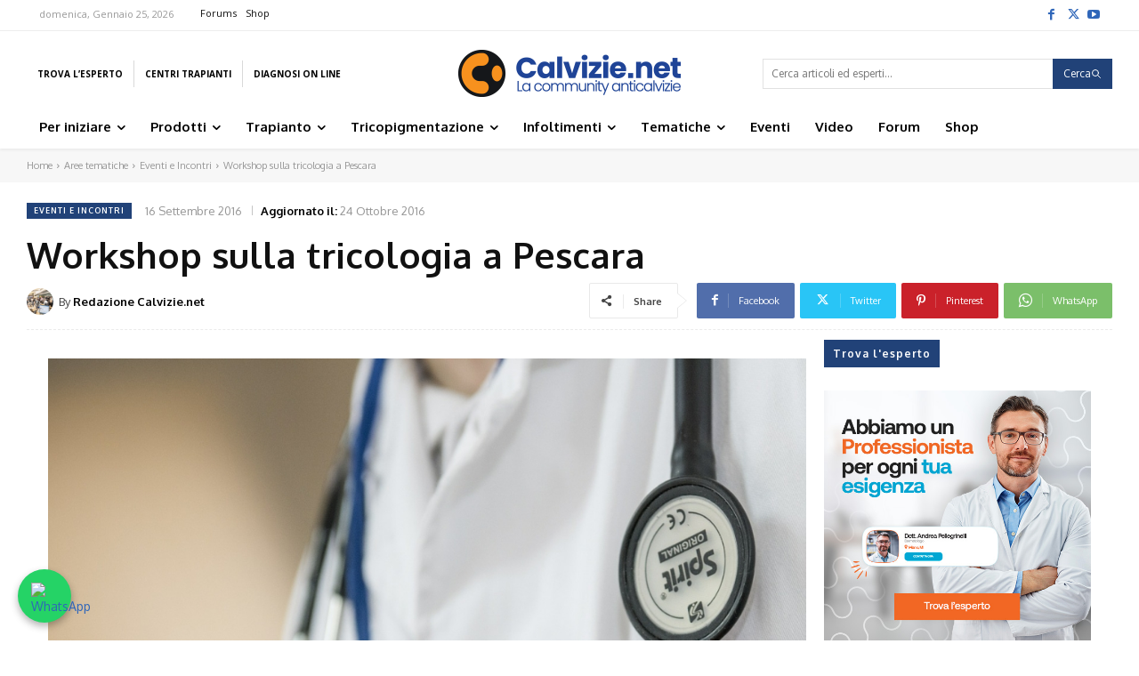

--- FILE ---
content_type: text/html; charset=UTF-8
request_url: https://calvizie.net/wokshop-sulla-tricologia-a-pescara/
body_size: 76761
content:
<!doctype html >
<html lang="it-IT" prefix="og: https://ogp.me/ns#">
<head>
    <meta charset="UTF-8" />
    <title>Workshop sulla tricologia a Pescara | Calvizie.net</title>
    <meta name="viewport" content="width=device-width, initial-scale=1.0">
    <link rel="pingback" href="https://calvizie.net/xmlrpc.php" />
    	<script type="text/javascript">function theChampLoadEvent(e){var t=window.onload;if(typeof window.onload!="function"){window.onload=e}else{window.onload=function(){t();e()}}}</script>
		<script type="text/javascript">var theChampDefaultLang = 'it_IT', theChampCloseIconPath = 'https://calvizie.net/wp-content/plugins/super-socializer/images/close.png';</script>
		<script>var theChampSiteUrl = 'https://calvizie.net', theChampVerified = 0, theChampEmailPopup = 0, heateorSsMoreSharePopupSearchText = 'Search';</script>
			<script>var theChampLoadingImgPath = 'https://calvizie.net/wp-content/plugins/super-socializer/images/ajax_loader.gif'; var theChampAjaxUrl = 'https://calvizie.net/wp-admin/admin-ajax.php'; var theChampRedirectionUrl = 'https://calvizie.net/wokshop-sulla-tricologia-a-pescara/'; var theChampRegRedirectionUrl = 'https://calvizie.net/wokshop-sulla-tricologia-a-pescara/'; </script>
				<script> var theChampFBKey = '1441595225971430', theChampSameTabLogin = '0', theChampVerified = 0; var theChampAjaxUrl = 'https://calvizie.net/wp-admin/admin-ajax.php'; var theChampPopupTitle = ''; var theChampEmailPopup = 0; var theChampEmailAjaxUrl = 'https://calvizie.net/wp-admin/admin-ajax.php'; var theChampEmailPopupTitle = ''; var theChampEmailPopupErrorMsg = ''; var theChampEmailPopupUniqueId = ''; var theChampEmailPopupVerifyMessage = ''; var theChampSteamAuthUrl = ""; var theChampCurrentPageUrl = 'https%3A%2F%2Fcalvizie.net%2Fwokshop-sulla-tricologia-a-pescara%2F';  var heateorMSEnabled = 0, theChampTwitterAuthUrl = theChampSiteUrl + "?SuperSocializerAuth=Twitter&super_socializer_redirect_to=" + theChampCurrentPageUrl, theChampLineAuthUrl = theChampSiteUrl + "?SuperSocializerAuth=Line&super_socializer_redirect_to=" + theChampCurrentPageUrl, theChampLiveAuthUrl = theChampSiteUrl + "?SuperSocializerAuth=Live&super_socializer_redirect_to=" + theChampCurrentPageUrl, theChampFacebookAuthUrl = theChampSiteUrl + "?SuperSocializerAuth=Facebook&super_socializer_redirect_to=" + theChampCurrentPageUrl, theChampYahooAuthUrl = theChampSiteUrl + "?SuperSocializerAuth=Yahoo&super_socializer_redirect_to=" + theChampCurrentPageUrl, theChampGoogleAuthUrl = theChampSiteUrl + "?SuperSocializerAuth=Google&super_socializer_redirect_to=" + theChampCurrentPageUrl, theChampYoutubeAuthUrl = theChampSiteUrl + "?SuperSocializerAuth=Youtube&super_socializer_redirect_to=" + theChampCurrentPageUrl, theChampVkontakteAuthUrl = theChampSiteUrl + "?SuperSocializerAuth=Vkontakte&super_socializer_redirect_to=" + theChampCurrentPageUrl, theChampLinkedinAuthUrl = theChampSiteUrl + "?SuperSocializerAuth=Linkedin&super_socializer_redirect_to=" + theChampCurrentPageUrl, theChampInstagramAuthUrl = theChampSiteUrl + "?SuperSocializerAuth=Instagram&super_socializer_redirect_to=" + theChampCurrentPageUrl, theChampWordpressAuthUrl = theChampSiteUrl + "?SuperSocializerAuth=Wordpress&super_socializer_redirect_to=" + theChampCurrentPageUrl, theChampDribbbleAuthUrl = theChampSiteUrl + "?SuperSocializerAuth=Dribbble&super_socializer_redirect_to=" + theChampCurrentPageUrl, theChampGithubAuthUrl = theChampSiteUrl + "?SuperSocializerAuth=Github&super_socializer_redirect_to=" + theChampCurrentPageUrl, theChampSpotifyAuthUrl = theChampSiteUrl + "?SuperSocializerAuth=Spotify&super_socializer_redirect_to=" + theChampCurrentPageUrl, theChampKakaoAuthUrl = theChampSiteUrl + "?SuperSocializerAuth=Kakao&super_socializer_redirect_to=" + theChampCurrentPageUrl, theChampTwitchAuthUrl = theChampSiteUrl + "?SuperSocializerAuth=Twitch&super_socializer_redirect_to=" + theChampCurrentPageUrl, theChampRedditAuthUrl = theChampSiteUrl + "?SuperSocializerAuth=Reddit&super_socializer_redirect_to=" + theChampCurrentPageUrl, theChampDisqusAuthUrl = theChampSiteUrl + "?SuperSocializerAuth=Disqus&super_socializer_redirect_to=" + theChampCurrentPageUrl, theChampDropboxAuthUrl = theChampSiteUrl + "?SuperSocializerAuth=Dropbox&super_socializer_redirect_to=" + theChampCurrentPageUrl, theChampFoursquareAuthUrl = theChampSiteUrl + "?SuperSocializerAuth=Foursquare&super_socializer_redirect_to=" + theChampCurrentPageUrl, theChampAmazonAuthUrl = theChampSiteUrl + "?SuperSocializerAuth=Amazon&super_socializer_redirect_to=" + theChampCurrentPageUrl, theChampStackoverflowAuthUrl = theChampSiteUrl + "?SuperSocializerAuth=Stackoverflow&super_socializer_redirect_to=" + theChampCurrentPageUrl, theChampDiscordAuthUrl = theChampSiteUrl + "?SuperSocializerAuth=Discord&super_socializer_redirect_to=" + theChampCurrentPageUrl, theChampMailruAuthUrl = theChampSiteUrl + "?SuperSocializerAuth=Mailru&super_socializer_redirect_to=" + theChampCurrentPageUrl, theChampYandexAuthUrl = theChampSiteUrl + "?SuperSocializerAuth=Yandex&super_socializer_redirect_to=" + theChampCurrentPageUrl; theChampOdnoklassnikiAuthUrl = theChampSiteUrl + "?SuperSocializerAuth=Odnoklassniki&super_socializer_redirect_to=" + theChampCurrentPageUrl;</script>
				<script> var theChampFBKey = '1441595225971430', theChampFBLang = 'it_IT', theChampFbLikeMycred = 0, theChampSsga = 0, theChampCommentNotification = 0, theChampHeateorFcmRecentComments = 0, theChampFbIosLogin = 0; </script>
						<script type="text/javascript">var theChampFBCommentUrl = 'https://calvizie.net/wokshop-sulla-tricologia-a-pescara/'; var theChampFBCommentColor = 'light'; var theChampFBCommentNumPosts = ''; var theChampFBCommentWidth = '100%'; var theChampFBCommentOrderby = 'social'; var theChampCommentingTabs = "wordpress,facebook,disqus", theChampGpCommentsUrl = 'https://calvizie.net/wokshop-sulla-tricologia-a-pescara/', theChampDisqusShortname = '', theChampScEnabledTabs = 'wordpress,fb', theChampScLabel = 'Rispondi', theChampScTabLabels = {"wordpress":"Commento sul portale (0)","fb":"Commento Facebook","disqus":"Disqus Comments"}, theChampGpCommentsWidth = 0, theChampCommentingId = 'respond'</script>
					<style type="text/css">
						.the_champ_button_instagram span.the_champ_svg,a.the_champ_instagram span.the_champ_svg{background:radial-gradient(circle at 30% 107%,#fdf497 0,#fdf497 5%,#fd5949 45%,#d6249f 60%,#285aeb 90%)}
					.the_champ_horizontal_sharing .the_champ_svg,.heateor_ss_standard_follow_icons_container .the_champ_svg{
					color: #fff;
				border-width: 0px;
		border-style: solid;
		border-color: transparent;
	}
		.the_champ_horizontal_sharing .theChampTCBackground{
		color:#666;
	}
		.the_champ_horizontal_sharing span.the_champ_svg:hover,.heateor_ss_standard_follow_icons_container span.the_champ_svg:hover{
				border-color: transparent;
	}
		.the_champ_vertical_sharing span.the_champ_svg,.heateor_ss_floating_follow_icons_container span.the_champ_svg{
					color: #fff;
				border-width: 0px;
		border-style: solid;
		border-color: transparent;
	}
		.the_champ_vertical_sharing .theChampTCBackground{
		color:#666;
	}
		.the_champ_vertical_sharing span.the_champ_svg:hover,.heateor_ss_floating_follow_icons_container span.the_champ_svg:hover{
						border-color: transparent;
		}
	@media screen and (max-width:783px){.the_champ_vertical_sharing{display:none!important}}div.heateor_ss_mobile_footer{display:none;}@media screen and (max-width:783px){div.the_champ_bottom_sharing div.the_champ_sharing_ul .theChampTCBackground{width:100%!important;background-color:white}div.the_champ_bottom_sharing{width:100%!important;left:0!important;}div.the_champ_bottom_sharing a{width:11.111111111111% !important;margin:0!important;padding:0!important;}div.the_champ_bottom_sharing .the_champ_svg{width:100%!important;}div.the_champ_bottom_sharing div.theChampTotalShareCount{font-size:.7em!important;line-height:28px!important}div.the_champ_bottom_sharing div.theChampTotalShareText{font-size:.5em!important;line-height:0px!important}div.heateor_ss_mobile_footer{display:block;height:40px;}.the_champ_bottom_sharing{padding:0!important;display:block!important;width: auto!important;bottom:-2px!important;top: auto!important;}.the_champ_bottom_sharing .the_champ_square_count{line-height: inherit;}.the_champ_bottom_sharing .theChampSharingArrow{display:none;}.the_champ_bottom_sharing .theChampTCBackground{margin-right: 1.1em !important}}div.the_champ_social_login_title,div.the_champ_login_container{text-align:center}ul.the_champ_login_ul{width:100%;text-align:center;}div.the_champ_login_container ul.the_champ_login_ul li{float:none!important;display:inline-block;}</style>
	<link rel="icon" type="image/png" href="https://calvicie.es/wp-content/uploads/sites/2/2023/03/cropped-calvizie_favicon-1-300x300.png"><link rel="apple-touch-icon" sizes="76x76" href="https://www.calvizie.net/wp-content/uploads/2018/12/calvizie_favicon.png"/>
<!-- Ottimizzazione per i motori di ricerca di Rank Math - https://rankmath.com/ -->
<meta name="description" content="Workshop GRATUITO informativo sulla tricologia rivolto a medici, farmacisti, stilisti, operatori estetici, cultori e quanti hanno interesse nella materia. IL TRATTAMENTO DELLE ALOPECIE"/>
<meta name="robots" content="follow, index, max-snippet:-1, max-video-preview:-1, max-image-preview:large"/>
<link rel="canonical" href="https://calvizie.net/wokshop-sulla-tricologia-a-pescara/" />
<meta property="og:locale" content="it_IT" />
<meta property="og:type" content="article" />
<meta property="og:title" content="Workshop sulla tricologia a Pescara | Calvizie.net" />
<meta property="og:description" content="Workshop GRATUITO informativo sulla tricologia rivolto a medici, farmacisti, stilisti, operatori estetici, cultori e quanti hanno interesse nella materia. IL TRATTAMENTO DELLE ALOPECIE" />
<meta property="og:url" content="https://calvizie.net/wokshop-sulla-tricologia-a-pescara/" />
<meta property="og:site_name" content="Calvizie.net" />
<meta property="article:tag" content="Alopecia" />
<meta property="article:tag" content="alopecia universale" />
<meta property="article:tag" content="CRlab" />
<meta property="article:tag" content="protesi" />
<meta property="article:tag" content="Sitri" />
<meta property="article:tag" content="Tricologia" />
<meta property="article:section" content="Eventi e Incontri" />
<meta property="og:updated_time" content="2016-10-24T14:31:57+02:00" />
<meta property="og:image" content="https://calvizie.net/wp-content/uploads/2016/09/Workshop-sulla-tricologia-a-Pescara.jpg" />
<meta property="og:image:secure_url" content="https://calvizie.net/wp-content/uploads/2016/09/Workshop-sulla-tricologia-a-Pescara.jpg" />
<meta property="og:image:width" content="1024" />
<meta property="og:image:height" content="768" />
<meta property="og:image:alt" content="Tricologia" />
<meta property="og:image:type" content="image/jpeg" />
<meta property="article:published_time" content="2016-09-16T00:00:00+02:00" />
<meta property="article:modified_time" content="2016-10-24T14:31:57+02:00" />
<meta name="twitter:card" content="summary_large_image" />
<meta name="twitter:title" content="Workshop sulla tricologia a Pescara | Calvizie.net" />
<meta name="twitter:description" content="Workshop GRATUITO informativo sulla tricologia rivolto a medici, farmacisti, stilisti, operatori estetici, cultori e quanti hanno interesse nella materia. IL TRATTAMENTO DELLE ALOPECIE" />
<meta name="twitter:image" content="https://calvizie.net/wp-content/uploads/2016/09/Workshop-sulla-tricologia-a-Pescara.jpg" />
<meta name="twitter:label1" content="Scritto da" />
<meta name="twitter:data1" content="Redazione Calvizie.net" />
<meta name="twitter:label2" content="Tempo di lettura" />
<meta name="twitter:data2" content="Meno di un minuto" />
<script type="application/ld+json" class="rank-math-schema">{"@context":"https://schema.org","@graph":[{"@type":["Person","Organization"],"@id":"https://calvizie.net/#person","name":"info@cronosmedia.it"},{"@type":"WebSite","@id":"https://calvizie.net/#website","url":"https://calvizie.net","name":"Calvizie.net","publisher":{"@id":"https://calvizie.net/#person"},"inLanguage":"it-IT"},{"@type":"ImageObject","@id":"https://calvizie.net/wp-content/uploads/2016/09/Workshop-sulla-tricologia-a-Pescara.jpg","url":"https://calvizie.net/wp-content/uploads/2016/09/Workshop-sulla-tricologia-a-Pescara.jpg","width":"1024","height":"768","inLanguage":"it-IT"},{"@type":"BreadcrumbList","@id":"https://calvizie.net/wokshop-sulla-tricologia-a-pescara/#breadcrumb","itemListElement":[{"@type":"ListItem","position":"1","item":{"@id":"https://calvizie.net","name":"Home"}},{"@type":"ListItem","position":"2","item":{"@id":"https://calvizie.net/wokshop-sulla-tricologia-a-pescara/","name":"Workshop sulla tricologia a Pescara"}}]},{"@type":"WebPage","@id":"https://calvizie.net/wokshop-sulla-tricologia-a-pescara/#webpage","url":"https://calvizie.net/wokshop-sulla-tricologia-a-pescara/","name":"Workshop sulla tricologia a Pescara | Calvizie.net","datePublished":"2016-09-16T00:00:00+02:00","dateModified":"2016-10-24T14:31:57+02:00","isPartOf":{"@id":"https://calvizie.net/#website"},"primaryImageOfPage":{"@id":"https://calvizie.net/wp-content/uploads/2016/09/Workshop-sulla-tricologia-a-Pescara.jpg"},"inLanguage":"it-IT","breadcrumb":{"@id":"https://calvizie.net/wokshop-sulla-tricologia-a-pescara/#breadcrumb"}},{"@type":"Person","@id":"https://calvizie.net/author/redazione/","name":"Redazione Calvizie.net","url":"https://calvizie.net/author/redazione/","image":{"@type":"ImageObject","@id":"https://calvizie.net/wp-content/uploads/2017/07/autore_calvnet_redazione-150x150.jpg","url":"https://calvizie.net/wp-content/uploads/2017/07/autore_calvnet_redazione-150x150.jpg","caption":"Redazione Calvizie.net","inLanguage":"it-IT"}},{"@type":"BlogPosting","headline":"Workshop sulla tricologia a Pescara | Calvizie.net","keywords":"Tricologia","datePublished":"2016-09-16T00:00:00+02:00","dateModified":"2016-10-24T14:31:57+02:00","author":{"@id":"https://calvizie.net/author/redazione/","name":"Redazione Calvizie.net"},"publisher":{"@id":"https://calvizie.net/#person"},"description":"Workshop GRATUITO informativo sulla tricologia rivolto a medici, farmacisti, stilisti, operatori estetici, cultori e quanti hanno interesse nella materia. IL TRATTAMENTO DELLE ALOPECIE","name":"Workshop sulla tricologia a Pescara | Calvizie.net","@id":"https://calvizie.net/wokshop-sulla-tricologia-a-pescara/#richSnippet","isPartOf":{"@id":"https://calvizie.net/wokshop-sulla-tricologia-a-pescara/#webpage"},"image":{"@id":"https://calvizie.net/wp-content/uploads/2016/09/Workshop-sulla-tricologia-a-Pescara.jpg"},"inLanguage":"it-IT","mainEntityOfPage":{"@id":"https://calvizie.net/wokshop-sulla-tricologia-a-pescara/#webpage"}}]}</script>
<!-- /Rank Math WordPress SEO plugin -->

<link rel='dns-prefetch' href='//fonts.googleapis.com' />
<link rel="alternate" type="application/rss+xml" title="Calvizie.net &raquo; Feed" href="https://calvizie.net/feed/" />
<link rel="alternate" type="application/rss+xml" title="Calvizie.net &raquo; Feed dei commenti" href="https://calvizie.net/comments/feed/" />
<link rel="alternate" type="application/rss+xml" title="Calvizie.net &raquo; Workshop sulla tricologia a Pescara Feed dei commenti" href="https://calvizie.net/wokshop-sulla-tricologia-a-pescara/feed/" />
<style type="text/css">
img.wp-smiley,
img.emoji {
	display: inline !important;
	border: none !important;
	box-shadow: none !important;
	height: 1em !important;
	width: 1em !important;
	margin: 0 0.07em !important;
	vertical-align: -0.1em !important;
	background: none !important;
	padding: 0 !important;
}
</style>
	<link rel='stylesheet' id='isf-wordpress-plugin-style-css' href='https://calvizie.net/wp-content/plugins/ismartframe/assets/css/style.css?ver=1.2' type='text/css' media='all' />
<link rel='stylesheet' id='mage_product_display-css' href='https://calvizie.net/wp-content/plugins/product-display-for-magento/style.css?ver=6.1.9' type='text/css' media='all' />
<link rel='stylesheet' id='mec-select2-style-css' href='https://calvizie.net/wp-content/plugins/modern-events-calendar/assets/packages/select2/select2.min.css?ver=6.1.9' type='text/css' media='all' />
<link rel='stylesheet' id='mec-font-icons-css' href='https://calvizie.net/wp-content/plugins/modern-events-calendar/assets/css/iconfonts.css?ver=6.1.9' type='text/css' media='all' />
<link rel='stylesheet' id='mec-frontend-style-css' href='https://calvizie.net/wp-content/plugins/modern-events-calendar/assets/css/frontend.min.css?ver=6.1.9' type='text/css' media='all' />
<link rel='stylesheet' id='mec-tooltip-style-css' href='https://calvizie.net/wp-content/plugins/modern-events-calendar/assets/packages/tooltip/tooltip.css?ver=6.1.9' type='text/css' media='all' />
<link rel='stylesheet' id='mec-tooltip-shadow-style-css' href='https://calvizie.net/wp-content/plugins/modern-events-calendar/assets/packages/tooltip/tooltipster-sideTip-shadow.min.css?ver=6.1.9' type='text/css' media='all' />
<link rel='stylesheet' id='mec-featherlight-style-css' href='https://calvizie.net/wp-content/plugins/modern-events-calendar/assets/packages/featherlight/featherlight.css?ver=6.1.9' type='text/css' media='all' />
<link rel='stylesheet' id='mec-google-fonts-css' href='//fonts.googleapis.com/css?family=Montserrat%3A400%2C700%7CRoboto%3A100%2C300%2C400%2C700&#038;ver=6.1.9' type='text/css' media='all' />
<link rel='stylesheet' id='mec-dynamic-styles-css' href='https://calvizie.net/wp-content/plugins/modern-events-calendar/assets/css/dyncss.css?ver=6.1.9' type='text/css' media='all' />
<style id='mec-dynamic-styles-inline-css' type='text/css'>
.mec-wrap.colorskin-custom .mec-totalcal-box .mec-totalcal-view span:hover,.mec-wrap.colorskin-custom .mec-calendar.mec-event-calendar-classic .mec-selected-day,.mec-wrap.colorskin-custom .mec-color, .mec-wrap.colorskin-custom .mec-event-sharing-wrap .mec-event-sharing > li:hover a, .mec-wrap.colorskin-custom .mec-color-hover:hover, .mec-wrap.colorskin-custom .mec-color-before *:before ,.mec-wrap.colorskin-custom .mec-widget .mec-event-grid-classic.owl-carousel .owl-nav i,.mec-wrap.colorskin-custom .mec-event-list-classic a.magicmore:hover,.mec-wrap.colorskin-custom .mec-event-grid-simple:hover .mec-event-title,.mec-wrap.colorskin-custom .mec-single-event .mec-event-meta dd.mec-events-event-categories:before,.mec-wrap.colorskin-custom .mec-single-event-date:before,.mec-wrap.colorskin-custom .mec-single-event-time:before,.mec-wrap.colorskin-custom .mec-events-meta-group.mec-events-meta-group-venue:before,.mec-wrap.colorskin-custom .mec-calendar .mec-calendar-side .mec-previous-month i,.mec-wrap.colorskin-custom .mec-calendar .mec-calendar-side .mec-next-month,.mec-wrap.colorskin-custom .mec-calendar .mec-calendar-side .mec-previous-month:hover,.mec-wrap.colorskin-custom .mec-calendar .mec-calendar-side .mec-next-month:hover,.mec-wrap.colorskin-custom .mec-calendar.mec-event-calendar-classic dt.mec-selected-day:hover,.mec-wrap.colorskin-custom .mec-infowindow-wp h5 a:hover, .colorskin-custom .mec-events-meta-group-countdown .mec-end-counts h3,.mec-calendar .mec-calendar-side .mec-next-month i,.mec-wrap .mec-totalcal-box i,.mec-calendar .mec-event-article .mec-event-title a:hover,.mec-attendees-list-details .mec-attendee-profile-link a:hover,.mec-wrap.colorskin-custom .mec-next-event-details li i,.mec-next-event-details a,.mec-wrap.colorskin-custom .mec-events-masonry-cats a.mec-masonry-cat-selected{color: #3a609f}.mec-wrap.colorskin-custom .mec-event-sharing .mec-event-share:hover .event-sharing-icon,.mec-wrap.colorskin-custom .mec-event-grid-clean .mec-event-date,.mec-wrap.colorskin-custom .mec-event-list-modern .mec-event-sharing > li:hover a i,.mec-wrap.colorskin-custom .mec-event-list-modern .mec-event-sharing .mec-event-share:hover .mec-event-sharing-icon,.mec-wrap.colorskin-custom .mec-event-list-modern .mec-event-sharing li:hover a i,.mec-wrap.colorskin-custom .mec-calendar:not(.mec-event-calendar-classic) .mec-selected-day,.mec-wrap.colorskin-custom .mec-calendar .mec-selected-day:hover,.mec-wrap.colorskin-custom .mec-calendar .mec-calendar-row  dt.mec-has-event:hover,.mec-wrap.colorskin-custom .mec-calendar .mec-has-event:after, .mec-wrap.colorskin-custom .mec-bg-color, .mec-wrap.colorskin-custom .mec-bg-color-hover:hover, .colorskin-custom .mec-event-sharing-wrap:hover > li, .mec-wrap.colorskin-custom .mec-totalcal-box .mec-totalcal-view span.mec-totalcalview-selected,.mec-wrap .flip-clock-wrapper ul li a div div.inn,.mec-wrap .mec-totalcal-box .mec-totalcal-view span.mec-totalcalview-selected,.event-carousel-type1-head .mec-event-date-carousel,.mec-event-countdown-style3 .mec-event-date,#wrap .mec-wrap article.mec-event-countdown-style1,.mec-event-countdown-style1 .mec-event-countdown-part3 a.mec-event-button,.mec-wrap .mec-event-countdown-style2,.mec-map-get-direction-btn-cnt input[type="submit"],.mec-booking button,span.mec-marker-wrap,.mec-wrap.colorskin-custom .mec-timeline-events-container .mec-timeline-event-date:before{background-color: #3a609f;}.mec-wrap.colorskin-custom .mec-single-event .mec-speakers-details ul li .mec-speaker-avatar a:hover img,.mec-wrap.colorskin-custom .mec-event-list-modern .mec-event-sharing > li:hover a i,.mec-wrap.colorskin-custom .mec-event-list-modern .mec-event-sharing .mec-event-share:hover .mec-event-sharing-icon,.mec-wrap.colorskin-custom .mec-event-list-standard .mec-month-divider span:before,.mec-wrap.colorskin-custom .mec-single-event .mec-social-single:before,.mec-wrap.colorskin-custom .mec-single-event .mec-frontbox-title:before,.mec-wrap.colorskin-custom .mec-calendar .mec-calendar-events-side .mec-table-side-day, .mec-wrap.colorskin-custom .mec-border-color, .mec-wrap.colorskin-custom .mec-border-color-hover:hover, .colorskin-custom .mec-single-event .mec-frontbox-title:before, .colorskin-custom .mec-single-event .mec-events-meta-group-booking form > h4:before, .mec-wrap.colorskin-custom .mec-totalcal-box .mec-totalcal-view span.mec-totalcalview-selected,.mec-wrap .mec-totalcal-box .mec-totalcal-view span.mec-totalcalview-selected,.event-carousel-type1-head .mec-event-date-carousel:after,.mec-wrap.colorskin-custom .mec-events-masonry-cats a.mec-masonry-cat-selected,.mec-wrap.colorskin-custom .mec-events-masonry-cats a:hover{border-color: #3a609f;}.mec-wrap.colorskin-custom .mec-event-countdown-style3 .mec-event-date:after,.mec-wrap.colorskin-custom .mec-month-divider span:before{border-bottom-color:#3a609f;}.mec-wrap.colorskin-custom  article.mec-event-countdown-style1 .mec-event-countdown-part2:after{border-color: transparent transparent transparent #3a609f;}.mec-wrap.colorskin-custom .mec-box-shadow-color { box-shadow: 0 4px 22px -7px #3a609f;}.mec-wrap.colorskin-custom .mec-timeline-event-time ,.mec-wrap.colorskin-custom .mec-timeline-event-location { background: rgba(58,96,159,.11);}.mec-wrap.colorskin-custom .mec-timeline-events-container .mec-timeline-event-date:after { background: rgba(58,96,159,.3);}
</style>
<link rel='stylesheet' id='mec-lity-style-css' href='https://calvizie.net/wp-content/plugins/modern-events-calendar/assets/packages/lity/lity.min.css?ver=6.1.9' type='text/css' media='all' />
<link rel='stylesheet' id='sweetalert2-css' href='https://calvizie.net/wp-content/plugins/user-registration/assets/css/sweetalert2/sweetalert2.min.css?ver=10.16.7' type='text/css' media='all' />
<link rel='stylesheet' id='user-registration-general-css' href='https://calvizie.net/wp-content/plugins/user-registration/assets/css/user-registration.css?ver=3.1.1' type='text/css' media='all' />
<link rel='stylesheet' id='user-registration-smallscreen-css' href='https://calvizie.net/wp-content/plugins/user-registration/assets/css/user-registration-smallscreen.css?ver=3.1.1' type='text/css' media='only screen and (max-width: 768px)' />
<link rel='stylesheet' id='user-registration-my-account-layout-css' href='https://calvizie.net/wp-content/plugins/user-registration/assets/css/my-account-layout.css?ver=3.1.1' type='text/css' media='all' />
<link rel='stylesheet' id='dashicons-css' href='https://calvizie.net/wp-includes/css/dashicons.min.css?ver=6.1.9' type='text/css' media='all' />
<link rel='stylesheet' id='wp-components-css' href='https://calvizie.net/wp-includes/css/dist/components/style.min.css?ver=6.1.9' type='text/css' media='all' />
<link rel='stylesheet' id='wp-block-editor-css' href='https://calvizie.net/wp-includes/css/dist/block-editor/style.min.css?ver=6.1.9' type='text/css' media='all' />
<link rel='stylesheet' id='wp-nux-css' href='https://calvizie.net/wp-includes/css/dist/nux/style.min.css?ver=6.1.9' type='text/css' media='all' />
<link rel='stylesheet' id='wp-reusable-blocks-css' href='https://calvizie.net/wp-includes/css/dist/reusable-blocks/style.min.css?ver=6.1.9' type='text/css' media='all' />
<link rel='stylesheet' id='wp-editor-css' href='https://calvizie.net/wp-includes/css/dist/editor/style.min.css?ver=6.1.9' type='text/css' media='all' />
<link rel='stylesheet' id='sjb_shortcode_block-cgb-style-css-css' href='https://calvizie.net/wp-content/plugins/simple-job-board/sjb-block/dist/blocks.style.build.css' type='text/css' media='all' />
<link rel='stylesheet' id='bc-article-diff-css-css' href='https://calvizie.net/wp-content/plugins/article-difficulty-level//css/bc-article-difficulty.css?ver=6.1.9' type='text/css' media='all' />
<link rel='stylesheet' id='bc-article-icons-css' href='https://calvizie.net/wp-content/plugins/article-difficulty-level//css/font-awesome.min.css?ver=6.1.9' type='text/css' media='all' />
<link rel='stylesheet' id='chained-css-css' href='https://calvizie.net/wp-content/plugins/chained-quiz/css/main.css?ver=6.1.9' type='text/css' media='all' />
<link rel='stylesheet' id='contact-form-7-css' href='https://calvizie.net/wp-content/plugins/contact-form-7/includes/css/styles.css?ver=5.7.4' type='text/css' media='all' />
<link rel='stylesheet' id='sjb-fontawesome-css' href='https://calvizie.net/wp-content/plugins/simple-job-board/includes/css/font-awesome.min.css?ver=5.15.4' type='text/css' media='all' />
<link rel='stylesheet' id='simple-job-board-jquery-ui-css' href='https://calvizie.net/wp-content/plugins/simple-job-board/public/css/jquery-ui.css?ver=1.12.1' type='text/css' media='all' />
<link rel='stylesheet' id='simple-job-board-frontend-css' href='https://calvizie.net/wp-content/plugins/simple-job-board/public/css/simple-job-board-public.css?ver=3.0.0' type='text/css' media='all' />
<link rel='stylesheet' id='wps-survey-override-css-css' href='https://calvizie.net/wp-content/plugins/surveyjs/survey.css?ver=6.1.9' type='text/css' media='all' />
<link rel='stylesheet' id='wps-front--defaultV2.min.css-css' href='https://calvizie.net/wp-content/plugins/surveyjs/libs/library/defaultV2.min.css?ver=6.1.9' type='text/css' media='all' />
<link rel='stylesheet' id='wpsl-styles-css' href='https://calvizie.net/wp-content/plugins/wp-store-locator/css/styles.min.css?ver=2.2.241' type='text/css' media='all' />
<link rel='stylesheet' id='ppress-frontend-css' href='https://calvizie.net/wp-content/plugins/wp-user-avatar/assets/css/frontend.min.css?ver=4.14.0' type='text/css' media='all' />
<link rel='stylesheet' id='ppress-flatpickr-css' href='https://calvizie.net/wp-content/plugins/wp-user-avatar/assets/flatpickr/flatpickr.min.css?ver=4.14.0' type='text/css' media='all' />
<link rel='stylesheet' id='ppress-select2-css' href='https://calvizie.net/wp-content/plugins/wp-user-avatar/assets/select2/select2.min.css?ver=6.1.9' type='text/css' media='all' />
<link rel='stylesheet' id='twenty20-css' href='https://calvizie.net/wp-content/plugins/twenty20/assets/css/twenty20.css?ver=2.0.4' type='text/css' media='all' />
<link rel='stylesheet' id='wppopups-base-css' href='https://calvizie.net/wp-content/plugins/wp-popups-lite/src/assets/css/wppopups-base.css?ver=2.1.5.5' type='text/css' media='all' />
<link rel='stylesheet' id='td-plugin-newsletter-css' href='https://calvizie.net/wp-content/plugins/td-newsletter/style.css?ver=12.6.3' type='text/css' media='all' />
<link rel='stylesheet' id='td-plugin-multi-purpose-css' href='https://calvizie.net/wp-content/plugins/td-composer/td-multi-purpose/style.css?ver=6e115e4f3fd55dfd38f44cc142869bd1' type='text/css' media='all' />
<link rel='stylesheet' id='google-fonts-style-css' href='https://fonts.googleapis.com/css?family=Oxygen%3A400%7COpen+Sans%3A400%2C600%2C700%7CRoboto%3A400%2C500%2C700%7COxygen%3A400%2C700&#038;display=swap&#038;ver=12.6.3' type='text/css' media='all' />
<link rel='stylesheet' id='thickbox-css' href='https://calvizie.net/wp-includes/js/thickbox/thickbox.css?ver=6.1.9' type='text/css' media='all' />
<link rel='stylesheet' id='the_champ_frontend_css-css' href='https://calvizie.net/wp-content/plugins/super-socializer/css/front.css?ver=7.13.63' type='text/css' media='all' />
<link rel='stylesheet' id='td-theme-css' href='https://calvizie.net/wp-content/themes/Newspaper-v12/style.css?ver=12.6.3' type='text/css' media='all' />
<style id='td-theme-inline-css' type='text/css'>@media (max-width:767px){.td-header-desktop-wrap{display:none}}@media (min-width:767px){.td-header-mobile-wrap{display:none}}</style>
<link rel='stylesheet' id='js_composer_front-css' href='https://calvizie.net/wp-content/plugins/js_composer/assets/css/js_composer.min.css?ver=5.6' type='text/css' media='all' />
<link rel='stylesheet' id='td-legacy-framework-front-style-css' href='https://calvizie.net/wp-content/plugins/td-composer/legacy/Newspaper/assets/css/td_legacy_main.css?ver=6e115e4f3fd55dfd38f44cc142869bd1' type='text/css' media='all' />
<link rel='stylesheet' id='td-theme-demo-style-css' href='https://calvizie.net/wp-content/plugins/td-composer/legacy/Newspaper/includes/demos/cov19_italy_report_pro/demo_style.css?ver=12.6.3' type='text/css' media='all' />
<link rel='stylesheet' id='tdb_style_cloud_templates_front-css' href='https://calvizie.net/wp-content/plugins/td-cloud-library/assets/css/tdb_main.css?ver=6cc04771d778c6f460cf525df52258a3' type='text/css' media='all' />
<script type='text/javascript' src='https://calvizie.net/wp-includes/js/jquery/jquery.min.js?ver=3.6.1' id='jquery-core-js'></script>
<script type='text/javascript' src='https://calvizie.net/wp-includes/js/jquery/jquery-migrate.min.js?ver=3.3.2' id='jquery-migrate-js'></script>
<script type='text/javascript' src='https://calvizie.net/wp-content/plugins/modern-events-calendar/assets/js/jquery.typewatch.js?ver=6.1.9' id='mec-typekit-script-js'></script>
<script type='text/javascript' src='https://calvizie.net/wp-content/plugins/modern-events-calendar/assets/packages/featherlight/featherlight.js?ver=6.1.9' id='mec-featherlight-script-js'></script>
<script type='text/javascript' src='https://calvizie.net/wp-content/plugins/modern-events-calendar/assets/packages/select2/select2.full.min.js?ver=6.1.9' id='mec-select2-script-js'></script>
<script type='text/javascript' id='mec-frontend-script-js-extra'>
/* <![CDATA[ */
var mecdata = {"day":"giorno","days":"giorni","hour":"ora","hours":"ore","minute":"minuto","minutes":"minuti","second":"secondo","seconds":"secondi","elementor_edit_mode":"no","recapcha_key":"","ajax_url":"https:\/\/calvizie.net\/wp-admin\/admin-ajax.php","fes_nonce":"6bd9ed0bb3"};
/* ]]> */
</script>
<script type='text/javascript' src='https://calvizie.net/wp-content/plugins/modern-events-calendar/assets/js/frontend.js?ver=6.1.9' id='mec-frontend-script-js'></script>
<script type='text/javascript' src='https://calvizie.net/wp-content/plugins/modern-events-calendar/assets/packages/tooltip/tooltip.js?ver=6.1.9' id='mec-tooltip-script-js'></script>
<script type='text/javascript' src='https://calvizie.net/wp-content/plugins/modern-events-calendar/assets/js/events.js?ver=6.1.9' id='mec-events-script-js'></script>
<script type='text/javascript' src='https://calvizie.net/wp-content/plugins/modern-events-calendar/assets/packages/lity/lity.min.js?ver=6.1.9' id='mec-lity-script-js'></script>
<script type='text/javascript' src='https://calvizie.net/wp-content/plugins/modern-events-calendar/assets/packages/colorbrightness/colorbrightness.min.js?ver=6.1.9' id='mec-colorbrightness-script-js'></script>
<script type='text/javascript' src='https://calvizie.net/wp-content/plugins/modern-events-calendar/assets/packages/owl-carousel/owl.carousel.min.js?ver=6.1.9' id='mec-owl-carousel-script-js'></script>
<script type='text/javascript' src='https://calvizie.net/wp-content/plugins/article-difficulty-level/js/jscolor.js?ver=6.1.9' id='captcha-script-js'></script>
<script type='text/javascript' id='chained-common-js-extra'>
/* <![CDATA[ */
var chained_i18n = {"please_answer":"Please answer the question","please_provide_email":"Please provide valid email address","complete_text_captcha":"You need to answer the verification question","dont_autoscroll":"0"};
/* ]]> */
</script>
<script type='text/javascript' src='https://calvizie.net/wp-content/plugins/chained-quiz/js/common.js?ver=0.9.1' id='chained-common-js'></script>
<script type='text/javascript' src='https://calvizie.net/wp-content/plugins/surveyjs/libs/library/survey.jquery.min.js?ver=6.1.9' id='wps-front-jquery-js-js'></script>
<script type='text/javascript' src='https://calvizie.net/wp-content/plugins/surveyjs/libs/library/themes/index.min.js?ver=6.1.9' id='wps-front--themes-index.min.js-js'></script>
<script type='text/javascript' src='https://calvizie.net/wp-content/plugins/wp-user-avatar/assets/flatpickr/flatpickr.min.js?ver=4.14.0' id='ppress-flatpickr-js'></script>
<script type='text/javascript' src='https://calvizie.net/wp-content/plugins/wp-user-avatar/assets/select2/select2.min.js?ver=4.14.0' id='ppress-select2-js'></script>
<link rel="https://api.w.org/" href="https://calvizie.net/wp-json/" /><link rel="alternate" type="application/json" href="https://calvizie.net/wp-json/wp/v2/posts/1030" /><link rel="EditURI" type="application/rsd+xml" title="RSD" href="https://calvizie.net/xmlrpc.php?rsd" />
<link rel="wlwmanifest" type="application/wlwmanifest+xml" href="https://calvizie.net/wp-includes/wlwmanifest.xml" />
<meta name="generator" content="WordPress 6.1.9" />
<link rel='shortlink' href='https://calvizie.net/?p=1030' />
<link rel="alternate" type="application/json+oembed" href="https://calvizie.net/wp-json/oembed/1.0/embed?url=https%3A%2F%2Fcalvizie.net%2Fwokshop-sulla-tricologia-a-pescara%2F" />
<link rel="alternate" type="text/xml+oembed" href="https://calvizie.net/wp-json/oembed/1.0/embed?url=https%3A%2F%2Fcalvizie.net%2Fwokshop-sulla-tricologia-a-pescara%2F&#038;format=xml" />
<!-- Google Tag Manager -->
<script>(function(w,d,s,l,i){w[l]=w[l]||[];w[l].push({'gtm.start': new Date().getTime(),event:'gtm.js'});var f=d.getElementsByTagName(s)[0], j=d.createElement(s),dl=l!='dataLayer'?'&l='+l:'';j.async=true;j.src='https://www.googletagmanager.com/gtm.js?id='+i+dl;f.parentNode.insertBefore(j,f); })(window,document,'script','dataLayer','GTM-5QQG7GG');</script>
<!-- End Google Tag Manager -->

            <style type="text/css">
                
            /* SJB Fonts */
            
                /* Job Filters Background Color */
                .sjb-page .sjb-filters
                {
                    background-color: #f2f2f2;
                }
                                                    
                /* Listing & Detail Page Title Color */
                .sjb-page .list-data .v1 .job-info h4 a , 
                .sjb-page .list-data .v2 .job-info h4 a              
                {
                    color: #3b3a3c;
                }                
                                                    
                /* Job Detail Page Headings */
                .sjb-page .sjb-detail .list-data .v1 h3,
                .sjb-page .sjb-detail .list-data .v2 h3,
                .sjb-page .sjb-detail .list-data ul li::before,
                .sjb-page .sjb-detail .list-data .v1 .job-detail h3,
                .sjb-page .sjb-detail .list-data .v2 .job-detail h3,
                .sjb-page .sjb-archive-page .job-title,
                .sjb-page .job-features h3
                {
                    color: #3297fa; 
                }
                                                    
                /* Fontawesome Icon Color */
                .sjb-page .list-data .v1 .job-type i,
                .sjb-page .list-data .v1 .job-location i,
                .sjb-page .list-data .v1 .job-date i,
                .sjb-page .list-data .v2 .job-type i,
                .sjb-page .list-data .v2 .job-location i,
                .sjb-page .list-data .v2 .job-date i,
                .sjb-page .sjb-detail .list-data .v2 .job-features .sjb-title-value h4 i,
                .sjb-listing .list-data .v2 .job-features .sjb-title-value h4 i
                {
                    color: #3b3a3c;
                }

                /* Fontawesome Text Color */
                .sjb-page .list-data .v1 .job-type,
                .sjb-page .list-data .v1 .job-location,
                .sjb-page .list-data .v1 .job-date,
                .sjb-page .list-data .v2 .job-type,
                .sjb-page .list-data .v2 .job-location,
                .sjb-page .list-data .v2 .job-date
                {
                    color: #3297fa;
                }
                                                    
                /* Job Filters-> All Buttons Background Color */
                .sjb-page .btn-primary,
                .sjb-page .btn-primary:hover,
                .sjb-page .btn-primary:active:hover,
                .sjb-page .btn-primary:active:focus,
                .sjb-page .sjb-detail .jobpost-form .file div,                
                .sjb-page .sjb-detail .jobpost-form .file:hover div
                {
                    background-color: #3297fa !important;
                    color: #fff !important;
                }
                
                .sjb-page .sjb-listing a.sjb_view_more_btn,
                .sjb-page .sjb-listing a.sjb_view_less_btn
                {
                    
                    color: #3297fa !important;
                }

                /* Pagination Text Color */
                /* Pagination Background Color */                
                .sjb-page .pagination li.list-item span.current,
                .sjb-page .pagination li.list-item a:hover, 
                .sjb-page .pagination li.list-item span.current:hover
                {
                    background: #164e91;
                    border-color: #164e91;                    
                    color: #fff;
                }
                                                    
            </style>        
            <script type="text/javascript">
(function(url){
	if(/(?:Chrome\/26\.0\.1410\.63 Safari\/537\.31|WordfenceTestMonBot)/.test(navigator.userAgent)){ return; }
	var addEvent = function(evt, handler) {
		if (window.addEventListener) {
			document.addEventListener(evt, handler, false);
		} else if (window.attachEvent) {
			document.attachEvent('on' + evt, handler);
		}
	};
	var removeEvent = function(evt, handler) {
		if (window.removeEventListener) {
			document.removeEventListener(evt, handler, false);
		} else if (window.detachEvent) {
			document.detachEvent('on' + evt, handler);
		}
	};
	var evts = 'contextmenu dblclick drag dragend dragenter dragleave dragover dragstart drop keydown keypress keyup mousedown mousemove mouseout mouseover mouseup mousewheel scroll'.split(' ');
	var logHuman = function() {
		if (window.wfLogHumanRan) { return; }
		window.wfLogHumanRan = true;
		var wfscr = document.createElement('script');
		wfscr.type = 'text/javascript';
		wfscr.async = true;
		wfscr.src = url + '&r=' + Math.random();
		(document.getElementsByTagName('head')[0]||document.getElementsByTagName('body')[0]).appendChild(wfscr);
		for (var i = 0; i < evts.length; i++) {
			removeEvent(evts[i], logHuman);
		}
	};
	for (var i = 0; i < evts.length; i++) {
		addEvent(evts[i], logHuman);
	}
})('//calvizie.net/?wordfence_lh=1&hid=C0C7717067C904E8A2004E52DAEB2A56');
</script><style id="wplmi-inline-css" type="text/css">
.modified-data{
vertical-align:middle;
}

@media screen and (max-width:768px){
.modified-data{
float: left;
margin-top: 4px;
}
}
</style>
    <script>
        window.tdb_global_vars = {"wpRestUrl":"https:\/\/calvizie.net\/wp-json\/","permalinkStructure":"\/%postname%\/"};
        window.tdb_p_autoload_vars = {"isAjax":false,"isAdminBarShowing":false,"autoloadScrollPercent":30,"postAutoloadStatus":"off","origPostEditUrl":null};
    </script>
    
    <style id="tdb-global-colors">:root{--job-hunt-grey:#F3F3F3;--job-hunt-accent:#2623D3;--job-hunt-white:#FFFFFF;--job-hunt-black:#000000;--job-hunt-sep:#DADFE7;--job-hunt-shadow:rgba(16,24,40,0.05);--job-hunt-sep-light:#EAEDF1;--job-hunt-light-text:#697586;--job-hunt-sep-dark:#B4BFCA;--job-hunt-darker-text:#494F5C;--job-hunt-accent-transparent:rgba(38,35,211,0.1);--job-hunt-shadow-darker:rgba(16,24,40,0.3)}</style>
	
  <style>
    /* Nascondi solo alcuni elementi di intlTelInput ma mantieni il campo visibile */
    .iti__flag-container { 
        display: none !important; 
    }
    .iti__selected-flag {
        display: none !important;
    }
    /* Assicurati che il campo telefono sia sempre visibile */
    .sjb-phone-number {
        display: block !important;
        visibility: visible !important;
        opacity: 1 !important;
        width: 100% !important;
        padding: 12px 15px !important;
        font-size: 16px !important;
        background: #ffffff !important;
    }
    
    /* Selettore bandiere personalizzato */
    .custom-flag-selector {
        position: relative;
        display: inline-block;
        margin-right: 10px;
        z-index: 1000;
    }
    
    .custom-flag-button {
        background: #ffffff;
        border: 1px solid rgb(145 158 171/var(--tw-border-opacity,1));
        border-radius: 8px;
        padding: 10px 15px;
        cursor: pointer;
        display: flex;
        align-items: center;
        gap: 10px;
        font-size: 14px;
        font-weight: 500;
        color: #374151;
        transition: all 0.2s ease;
        min-width: 120px;
    }
    
    .custom-flag-button:hover {
        background: #f8fafc;
        border-color: #3b82f6;
        box-shadow: 0 2px 8px rgba(59,130,246,0.15);
    }
    
    .custom-flag-button:active {
        transform: translateY(1px);
    }
    
    .custom-flag-button img {
        width: 20px;
        height: 15px;
        border-radius: 2px;
        box-shadow: 0 1px 2px rgba(0,0,0,0.1);
    }
    
    .custom-flag-dropdown {
        position: absolute;
        top: 100%;
        left: 0;
        background: white;
        border: 2px solid #e2e8f0;
        border-radius: 8px;
        box-shadow: 0 10px 25px rgba(0,0,0,0.15);
        z-index: 1001;
        max-height: 400px;
        overflow: hidden;
        min-width: 280px;
        margin-top: 5px;
        opacity: 0;
        visibility: hidden;
        transform: translateY(-10px);
        transition: all 0.2s ease;
    }
    
    .custom-flag-dropdown.show {
        opacity: 1;
        visibility: visible;
        transform: translateY(0);
    }
    
    .custom-flag-option {
        padding: 12px 15px;
        cursor: pointer;
        display: flex;
        align-items: center;
        gap: 12px;
        border-bottom: 1px solid #f1f5f9;
        transition: background 0.2s ease;
    }
    
    .custom-flag-option:hover {
        background: #f8fafc;
    }
    
    .custom-flag-option:last-child {
        border-bottom: none;
    }
    .custom-places-autocomplete {
        font-family: -apple-system, BlinkMacSystemFont, 'Segoe UI', Roboto, sans-serif;
    }
    
    .autocomplete-item {
        display: flex;
        align-items: center;
        gap: 12px;
        padding: 12px 16px;
        cursor: pointer;
        border-bottom: 1px solid #f1f5f9;
        transition: background-color 0.2s ease;
    }
    
    .autocomplete-item:last-child {
        border-bottom: none;
    }
    
    .autocomplete-item:hover {
        background-color: #f8fafc;
    }
    
    .autocomplete-item.near-me {
        background-color: #eff6ff;
        border-left: 3px solid #3b82f6;
    }
    
    .autocomplete-item.near-me:hover {
        background-color: #dbeafe;
    }
    
    .autocomplete-item.no-results {
        background-color: #fef2f2;
        border-left: 3px solid #ef4444;
        cursor: default;
    }
    
    .autocomplete-item.no-results:hover {
        background-color: #fef2f2;
    }
    
    .autocomplete-item.common-city {
        background-color: #f0fdf4;
        border-left: 3px solid #10b981;
    }
    
    .autocomplete-item.common-city:hover {
        background-color: #dcfce7;
    }
    
    .autocomplete-icon {
        flex-shrink: 0;
        display: flex;
        align-items: center;
        justify-content: center;
        width: 20px;
        height: 20px;
    }
    
    .autocomplete-text {
        flex: 1;
        display: flex;
        flex-direction: column;
        gap: 2px;
    }
    
    .autocomplete-text .primary-text {
        font-size: 14px;
        font-weight: 500;
        color: #1f2937;
        line-height: 1.4;
    }
    
    .autocomplete-text .secondary-text {
        font-size: 12px;
        color: #6b7280;
        line-height: 1.3;
    }
    
    /* Scrollbar personalizzato per l'autocomplete */
    .custom-places-autocomplete::-webkit-scrollbar {
        width: 6px;
    }
    
    .custom-places-autocomplete::-webkit-scrollbar-track {
        background: #f1f5f9;
        border-radius: 3px;
    }
    
    .custom-places-autocomplete::-webkit-scrollbar-thumb {
        background: #cbd5e1;
        border-radius: 3px;
    }
    
    .custom-places-autocomplete::-webkit-scrollbar-thumb:hover {
        background: #94a3b8;
    }
    
    .custom-flag-option img {
        width: 20px;
        height: 15px;
        border-radius: 2px;
    }
    
    /* Container di ricerca */
    .search-container {
        position: relative;
        background: #f8fafc;
        border-bottom: 1px solid #e2e8f0;
        border-radius: 8px 8px 0 0;
    }
    
    /* Campo di ricerca */
    .country-search {
        width: 100%;
        padding: 12px 15px;
        padding-right: 40px;
        border: none;
        background: transparent;
        font-size: 14px;
        outline: none;
        color: #374151;
    }
    
    .country-search:focus {
        background: white;
    }
    
    .country-search::placeholder {
        color: #9ca3af;
    }
    
    /* Pulsante pulisci */
    .clear-search {
        position: absolute;
        right: 8px;
        top: 50%;
        transform: translateY(-50%);
        background: none;
        border: none;
        color: #9ca3af;
        cursor: pointer;
        padding: 4px;
        border-radius: 4px;
        font-size: 12px;
        line-height: 1;
    }
    
    .clear-search:hover {
        background: #e5e7eb;
        color: #6b7280;
    }
    
    /* Contenitore opzioni con scroll */
    .country-options-container {
        max-height: 300px;
        overflow-y: auto;
        background: white;
    }
    
    .custom-flag-option .country-name {
        font-size: 14px;
        color: #374151;
        font-weight: 500;
    }
    
    .custom-flag-option .country-code {
        font-size: 12px;
        color: #6b7280;
        margin-left: auto;
    }
    
    /* Stile per il campo telefono */
    .custom-phone-input {
        border: 2px solid #e2e8f0;
        border-radius: 8px;
        padding: 12px 15px;
        font-size: 16px;
        width: 100%;
        transition: border-color 0.2s ease;
        background: #ffffff;
    }
    
    .custom-phone-input:focus {
        outline: none;
        border-color: #3b82f6;
        box-shadow: 0 0 0 3px rgba(59,130,246,0.1);
    }
    
    /* Container per telefono e bandiera */
    .phone-flag-container {
        display: flex !important;
        align-items: center;
        gap: 10px;
        margin-bottom: 15px;
        width: 100% !important;
        visibility: visible !important;
        opacity: 1 !important;
    }
    
    .phone-input-wrapper {
        flex: 1;
        position: relative;
    }
    
    /* Debug: mostra sempre tutti gli elementi */
    .sjb-phone-number,
    .phone-flag-container,
    .custom-flag-selector {
        visibility: visible !important;
        opacity: 1 !important;
    }
    
    /* ============================================================================
     * STILI PER IL SEARCH AUTOCOMPLETE
     * ============================================================================ */
    .autocomplete-search-wrapper, .autocomplete-search-wrapper .td-fix-index {
        transform: none!important;
        margin-bottom: 0!important;
    }
    .calvizie-search-autocomplete {
        position: relative;
        max-width: 600px;
        margin: 0 auto;
    }
    
    .search-input-wrapper {
        position: relative;
        display: flex;
        align-items: center;
    }
    
    .search-input {
        width: 100%;
        padding: 16px 20px;
        padding-right: 60px;
        border: 1px solid #e1e1e1;
        font-size: 16px;
        background: white;
        transition: all 0.3s ease;
        box-sizing: border-box;
    }
    
    .search-input:focus {
        outline: none;
        border-color: #3b82f6;
        box-shadow: 0 0 0 4px rgba(59,130,246,0.1);
    }
    
    .search-button {
        position: absolute;
        right: 0px;
        top: 0%;
        background: none;
        border: none;
        color: white;
        cursor: pointer;
        padding: 8px 12px;
        border-radius: 0;
        display: flex;
        align-items: center;
        gap: 6px;
        font-size: 12px;
        font-weight: 500;
        height: 100%;
        background: #214278;
    }
    
    .search-button:hover {
        background: #162eb7;
    }

    .mobile-search-results {
        text-align: left!important;
    }
    
    
    .search-results-autocomplete {
        position: absolute;
        top: 100%;
        left: 0;
        right: 0;
        background: white;
        border: 1px solid #e1e1e1;
        box-shadow: 0 20px 40px rgba(0,0,0,0.1);
        z-index: 999999;
        max-height: 500px;
        overflow-y: auto;
        text-align: left!important;
    }
    
    .results-loading {
        display: flex;
        align-items: center;
        justify-content: center;
        gap: 12px;
        padding: 30px 20px;
        color: #6b7280;
    }
    
    .loading-spinner {
        width: 20px;
        height: 20px;
        border: 2px solid #e5e7eb;
        border-top: 2px solid #3b82f6;
        border-radius: 50%;
        animation: spin 1s linear infinite;
    }
    
    @keyframes spin {
        0% { transform: rotate(0deg); }
        100% { transform: rotate(360deg); }
    }
    
    .results-content {
        padding: 0px;
    }
    
    .results-section {
        padding: 10px 0;
    }
    
    .results-section:last-child {
        margin-bottom: 0;
    }
    
    .section-title {
        line-height: 1;
        font-size: 12px;
        font-weight: 600;
        color: #214278;
        text-transform: uppercase;
        margin: 0 0 8px 0;
        padding: 0 0 8px 10px;
        border-bottom: 1px solid #f3f4f6;
    }
    
    .results-list {
        display: flex;
        flex-direction: column;
        gap: 12px;
    }
    
    .result-item {
        display: flex;
        align-items: center;
        gap: 8px;
        text-decoration: none;
        color: inherit;
        padding: 0 10px;
    }
    
    
    .result-thumbnail {
        flex-shrink: 0;
        width: 42px;
        height: 42px;
        overflow: hidden;
    }
    
    .result-thumbnail img {
        width: 100%;
        height: 100%;
        object-fit: cover;
    }
    
    .result-content {
        flex: 1;
        min-width: 0;
    }
    
    .result-title {
        font-size: 14px;
        font-weight: 600;
        color: #1f2937;
        margin: 0px;
        line-height: 1.3;
    }
    
    .result-excerpt {
        font-size: 12px;
        color: #6b7280;
        margin: 0 0 0 0!important;
        line-height: 1.4;
        display: -webkit-box;
        -webkit-line-clamp: 2;
        -webkit-box-orient: vertical;
        overflow: hidden;
    }
    
    .result-date {
        font-size: 11px;
        color: #9ca3af;
        font-style: italic;
    }
    
    .min-chars-message,
    .no-results,
    .error-message {
        text-align: center;
        padding: 30px 20px;
        color: #6b7280;
        font-size: 14px;
    }
    
    .error-message {
        color: #ef4444;
    }
    .search-results .yasr-auto-insert-visitor {
        display: none!important;
    }
    /* Scrollbar personalizzato */
    .search-results-autocomplete::-webkit-scrollbar {
        width: 6px;
    }
    
    .search-results-autocomplete::-webkit-scrollbar-track {
        background: #f1f5f9;
        border-radius: 3px;
    }
    
    .search-results-autocomplete::-webkit-scrollbar-thumb {
        background: #cbd5e1;
        border-radius: 3px;
    }
    
    .search-results-autocomplete::-webkit-scrollbar-thumb:hover {
        background: #94a3b8;
    }
    
    /* ============================================================================
     * STILI PER I RISULTATI DI RICERCA (SHORTCODE)
     * ============================================================================ */
    .calvizie-search-results {
        max-width: 1200px;
        margin: 0 auto;
        padding: 20px;
    }
    
    .search-results-title {
        font-size: 24px;
        font-weight: 600;
        color: #1f2937;
        margin-bottom: 30px;
        text-align: center;
    }
    
    .search-results-grid {
        display: grid;
        grid-template-columns: repeat(auto-fill, minmax(300px, 1fr));
        gap: 20px;
        margin-bottom: 30px;
    }
    
    .search-page-results .search-result-item {
        display: flex;
        gap: 15px;
        padding: 0 0 10px 0;
        text-decoration: none;
        color: inherit;
        background: white;
    }
    
    
    .search-page-results .search-result-thumbnail {
        flex-shrink: 0;
        width: 25%;
        overflow: hidden;
    }
    
    .search-page-results .search-result-thumbnail img {
        width: 100%;
        height: auto;
        margin-bottom: 0!important;
    }
    
    .search-page-results .search-result-content {
        flex: 1;
        min-width: 0;
    }
    
    .search-page-results .search-result-title {
        font-size: 16px;
        font-weight: 600;
        color: #1f2937;
        margin: 0 0 8px 0;
        line-height: 1.3;
    }
    
    .search-page-results .search-result-title a {
        color: inherit;
        text-decoration: none;
    }
    
    .search-page-results .search-result-title a:hover {
        color: #3b82f6;
    }
    
    .search-page-results .search-result-excerpt {
        font-size: 14px;
        color: #6b7280;
        margin: 0 0 8px 0;
        line-height: 1.4;
    }
    
    .search-page-results .search-result-date {
        font-size: 10px;
        color: #9ca3af;
    }
    
    .search-page-results .search-result-meta {
        display: flex;
        flex-wrap: wrap;
        gap: 10px;
        margin-top: 8px;
        font-size: 10px;
        color: #6b7280;
    }
    
    .search-page-results .search-result-category a {
        background-color: #214278;
        color: white;
        display: inline-block;
        padding: 3px 6px 4px;
        line-height: 1;
        font-size: 10px;
        margin-bottom: 10px;
        text-decoration: none;
        font-weight: 500;
    }
    
    .search-page-results .search-result-category a:hover {
        background-color: #e29c04;
    }
    
    .search-page-results .search-result-author {
        color: black;
    }
    
    .search-page-results .search-results-section {
        margin-bottom: 30px;
    }
    
    .search-page-results .search-results-section-title {
        font-size: 20px;
        font-weight: 600;
        color: #1f2937;
        margin: 0 0 20px 0;
        padding-bottom: 10px;
        border-bottom: 2px solid #e5e7eb;
    }
    
    .search-page-results .search-pagination {
        text-align: center;
        margin: 30px 0;
    }
    
    .search-page-results .search-pagination .page-numbers {
        display: inline-block;
        padding: 8px 12px;
        margin: 0 4px;
        border: 1px solid #e5e7eb;
        border-radius: 4px;
        text-decoration: none;
        color: #6b7280;
        background: white;
        transition: all 0.2s ease;
    }
    
    .search-page-results .search-pagination .page-numbers:hover,
    .search-page-results .search-pagination .page-numbers.current {
        background: #3b82f6;
        color: white;
        border-color: #3b82f6;
    }
    
    .search-page-results .search-no-query {
        text-align: center;
        padding: 40px;
        color: #6b7280;
        font-style: italic;
    }
    
    /* Stile per l'evidenziazione dei termini di ricerca */
    mark {
        background-color: #fef3c7;
        color: #92400e;
        padding: 2px 4px;
        border-radius: 3px;
        font-weight: 600;
    }
    
    .search-results-autocomplete mark {
        background-color: #fef3c7;
        color: #92400e;
        padding: 1px 3px;
        border-radius: 2px;
        font-weight: 600;
    }
    .faq-wrapper {
        display: flex;
        flex-direction: column;
        gap: 12px;
        margin-bottom: 24px!important;
    }
    .faq-item {
        display: flex;
        flex-direction: column;
        gap: 12px;
    }
    .faq-wrapper-title {
        font-size: 24px!important;
        font-weight: 600!important;
        color: #1f2937!important;
        margin: 0 0 12px 0!important;
    }
    .faq-item-title {
        font-size: 20px!important;
        font-weight: 400!important;
        color: #1f2937!important;
        margin: 0!important;
        padding-bottom: 12px!important;
        border-bottom: 1px solid #f4f4f4!important;
        cursor: pointer;
        display: flex!important;
        align-items: center;
        justify-content: space-between;
    }
    .faq-item-title i {
        width: 16px;
        height: 16px;
        position: relative;
        margin-left: 12px;
        flex: 0 0 auto;
    }
    .faq-item-title i::before {
        content: '';
        width: 100%;
        height: 1px;
        background: #1f2937;
        position: absolute;
        top: 50%;
        left: 0;
        transform: translateY(-50%);
    }
    .faq-item-title i::after {
        content: '';
        width: 1px;
        height: 100%;
        background: #1f2937;
        position: absolute;
        left: 50%;
        transition: opacity 0.4s ease;
        top: 0;
        transform: translateX(-50%);
    }
    .faq-item-title.active i::after {
        opacity: 0;
    }
    .faq-item-content {
        display: none;
    }
    .faq-item-content > * {
        margin: 0 0 12px 0!important;
    }
    </style>
    <style>
    /* Altri stili personalizzati */

    .klaviyo-form div, .klaviyo-form form {
    padding: 0!important;
    max-width: 100%!important;
    border-radius: 0!important;
    min-height: 0!important;
}

.klaviyo-form input, .klaviyo-form button {
    font-size:12px!important;
    border-radius:0!important;
    height:42px!important;
}
.klaviyo-form label[for] {
    margin-top: 10px;
}
.klaviyo-form label[for] > div {
    color: white!important;
    font-size: 14px!important;
}
.klaviyo-form button { margin-top: 10px!important;}
.klaviyo-form input::-webkit-input-placeholder {
font-size:12px!important}
.klaviyo-form input::-moz-placeholder {
font-size:12px!important}
.klaviyo-form input:-ms-input-placeholder {
font-size:12px!important}
.klaviyo-form input::-ms-input-placeholder {
font-size:12px!important}
.klaviyo-form input::placeholder {
font-size:12px!important}
.sjb-page .sjb-detail .list-data .v1 .jobpost-form-new {
    float: left;
    width: 100%;
    position: relative;
}
.sjb-page .sjb-detail .list-data .v1 .jobpost-form-new .sjb-loading {
    display: none;
}
.sjb-page .sjb-detail .list-data .v1 .jobpost-form-new .sjb-loading .sjb-overlay {
    background: rgba(255, 255, 255, 0.7);
    position: absolute;
    top: 0;
    height: 100%;
    width: 100%;
    z-index: 9;
}
.sjb-page .sjb-detail .list-data .v1 .jobpost-form-new .sjb-loading .sjb-loader-wrapper {
    text-align: center;
}
.sjb-page .sjb-detail .list-data .v1 .jobpost-form-new .sjb-loading .sjb-loader {
    position: absolute;
    width: 79px;
    height: auto;
    z-index: 9;
    margin-top: -30px;
    top: 50%;
    left: auto;
    right: auto;
}
.sjb-page .sjb-detail .list-data .v1 .jobpost-form-new textarea.form-control {
    min-height: 100px;
}
.sjb-page .sjb-detail .list-data .v1 .jobpost-form-new label {
    font-size: 16px;
    font-weight: 400;
}
.sjb-page .sjb-detail .list-data .v1 .jobpost-form-new label.small {
    margin-right: 15px;
}
.sjb-page .sjb-detail .list-data .v1 .jobpost-form-new label.small input {
    margin-right: 5px;
}
.sjb-page .sjb-detail .list-data .v1 .jobpost-form-new .required {
    color: #f00;
    font-size: 16px;
}
.sjb-page .sjb-detail .list-data .v1 .jobpost-form-new .form-box {
    padding: 0;
    border: 1px solid #e1e1e1;
    margin-bottom: 20px;
    float: left;
    width: 100%;
}
.sjb-page .sjb-detail .list-data .v1 .jobpost-form-new .form-box h3 {
    margin-left: 15px;
    margin-right: 15px;
    margin-bottom: 30px;
    font-weight: bold;
    font-size: 15px;
}
.sjb-page .sjb-detail .list-data .v1 .jobpost-form-new .form-box label span {
    color: red;
}
.sjb-page .sjb-detail .list-data .v1 .jobpost-form-new .form-box textarea {
    width: 100%;
    height: auto;
}
.sjb-page .sjb-detail .list-data .v1 .jobpost-form-new .form-control {
    font-size: 16px;
    height: 46px;
    -webkit-transition: all 0.2s ease-in-out;
    -o-transition: all 0.2s ease-in-out;
    transition: all 0.2s ease-in-out;
}
.sjb-page .sjb-detail .list-data .v1 .jobpost-form-new .form-control:hover {
    border-color: #3297fa;
}
.sjb-page .sjb-detail .list-data .v1 .jobpost-form-new .iti {
    z-index: 9;
    width: 100%;
}
.sjb-page .sjb-detail .list-data .v1 .jobpost-form-new .iti .iti__flag-container:hover + .form-control {
    border-color: #3297fa;
}
.sjb-page .sjb-detail .list-data .v1 .jobpost-form-new .file {
    background: #fff;
    border: 1px solid #e1e1e1;
    border-radius: 4px;
    box-shadow: 0 1px 1px rgba(0, 0, 0, 0.075) inset;
    font-size: 16px;
    height: 46px;
    line-height: 1.42857;
    padding: 10px 12px;
    position: relative;
    text-align: left;
    -webkit-transition: all 0.2s ease-in-out;
    -o-transition: all 0.2s ease-in-out;
    transition: all 0.2s ease-in-out;
    width: 100%;
}
.sjb-page .sjb-detail .list-data .v1 .jobpost-form-new .file div {
    background: #3297fa;
    border-radius: 4px;
    color: #fff;
    font-size: 14px;
    height: 32px;
    padding: 6px 12px;
    position: absolute;
    right: 6px;
    text-align: center;
    top: 6px;
    -webkit-transition: all 0.2s ease-in-out;
    -o-transition: all 0.2s ease-in-out;
    transition: all 0.2s ease-in-out;
}
.sjb-page .sjb-detail .list-data .v1 .jobpost-form-new .file input[type="file"] {
    left: 0;
    position: absolute;
    top: 0;
    z-index: 9;
}
.sjb-page .sjb-detail .list-data .v1 .jobpost-form-new .file:hover {
    border-color: #3297fa;
}
.sjb-page .sjb-detail .list-data .v1 .jobpost-form-new .file:hover div {
    background: #067ef3;
}
.sjb-page .sjb-detail .list-data .v1 .jobpost-form-new .validity-note {
    color: #f00;
    display: none;
    font-size: 14px;
    font-style: italic;
    margin-left: 10px;
}
.sjb-page .sjb-detail .list-data .v1 .jobpost-form-new .app-submit {
    margin: 5px 0px 20px 0px;
    display: block;
    padding: 7px 30px;
    float: right;
}
.sjb-page .sjb-detail .v2 .jobpost-form-new .form-box h3 {
    margin-left: 15px;
    margin-right: 15px;
    margin-bottom: 30px;
    font-weight: bold;
    font-size: 15px;
}

.sjb-page .sjb-detail .list-data .v2 .jobpost-form-new {
    float: left;
    width: 100%;
    position: relative;
}
.sjb-page .sjb-detail .list-data .v2 .jobpost-form-new h3 {
    margin: 15px 0;
}
.sjb-page .sjb-detail .list-data .v2 .jobpost-form-new .sjb-loading {
    display: none;
}
.sjb-page .sjb-detail .list-data .v2 .jobpost-form-new .sjb-loading .sjb-overlay {
    background: rgba(255, 255, 255, 0.7);
    position: absolute;
    top: 0;
    height: 100%;
    width: 100%;
    z-index: 9999;
}
.sjb-page .sjb-detail .list-data .v2 .jobpost-form-new .sjb-loading .sjb-loader-wrapper {
    text-align: center;
}
.sjb-page .sjb-detail .list-data .v2 .jobpost-form-new .sjb-loading .sjb-loader {
    position: absolute;
    width: 79px;
    height: auto;
    z-index: 9;
    margin-top: -30px;
    top: 50%;
    left: auto;
    right: auto;
}
.sjb-page .sjb-detail .list-data .v2 .jobpost-form-new textarea.form-control {
    min-height: 100px;
}
.sjb-page .sjb-detail .list-data .v2 .jobpost-form-new label {
    font-size: 16px;
    font-weight: 400;
}
.sjb-page .sjb-detail .list-data .v2 .jobpost-form-new label.small {
    margin-right: 15px;
}
.sjb-page .sjb-detail .list-data .v2 .jobpost-form-new label.small input {
    margin-right: 5px;
}
.sjb-page .sjb-detail .list-data .v2 .jobpost-form-new .required {
    color: #f00;
    font-size: 16px;
}
.sjb-page .sjb-detail .list-data .v2 .jobpost-form-new .form-box {
    padding: 0;
    border: 1px solid #e1e1e1;
    margin-bottom: 20px;
    float: left;
    width: 100%;
}

.sjb-page .sjb-detail .list-data .v2 .jobpost-form-new .form-box label span {
    color: red;
}
.sjb-page .sjb-detail .list-data .v2 .jobpost-form-new .form-box textarea {
    width: 100%;
    height: auto;
}
.sjb-page .sjb-detail .list-data .v2 .jobpost-form-new .form-control {
    font-size: 16px;
    height: 40px;
    border-radius: 0;
    border: 1px solid #c1c1c1;
    -webkit-transition: all 0.2s ease-in-out;
    -o-transition: all 0.2s ease-in-out;
    transition: all 0.2s ease-in-out;
}
.sjb-page .sjb-detail .list-data .v2 .jobpost-form-new .form-control:hover {
    border-color: #3297fa;
}
.sjb-page .sjb-detail .list-data .v2 .jobpost-form-new .iti {
    z-index: 9;
    width: 100%;
}
.sjb-page .sjb-detail .list-data .v2 .jobpost-form-new .iti .iti__flag-container:hover + .form-control {
    border-color: #3297fa;
}
.sjb-page .sjb-detail .list-data .v2 .jobpost-form-new .file {
    background: #fff;
    border: 1px solid #c1c1c1;
    border-radius: 0;
    box-shadow: 0 1px 1px rgba(0, 0, 0, 0.075) inset;
    font-size: 16px;
    height: 40px;
    line-height: 1.42857;
    padding: 8px 12px;
    position: relative;
    text-align: left;
    -webkit-transition: all 0.2s ease-in-out;
    -o-transition: all 0.2s ease-in-out;
    transition: all 0.2s ease-in-out;
    width: 100%;
}
.sjb-page .sjb-detail .list-data .v2 .jobpost-form-new .file div {
    background: #3297fa;
    border-radius: 0;
    color: #fff;
    font-size: 12px;
    height: 26px;
    padding: 5px 12px;
    position: absolute;
    right: 6px;
    text-align: center;
    top: 6px;
    -webkit-transition: all 0.2s ease-in-out;
    -o-transition: all 0.2s ease-in-out;
    transition: all 0.2s ease-in-out;
}
.sjb-page .sjb-detail .list-data .v2 .jobpost-form-new .file input[type="file"] {
    left: 0;
    position: absolute;
    top: 0;
    z-index: 100;
}
.sjb-page .sjb-detail .list-data .v2 .jobpost-form-new .file:hover {
    border-color: #3297fa;
}
.sjb-page .sjb-detail .list-data .v2 .jobpost-form-new .file:hover div {
    background: #067ef3;
}
.sjb-page .sjb-detail .list-data .v2 .jobpost-form-new .validity-note {
    color: #f00;
    display: none;
    font-size: 14px;
    font-style: italic;
    margin-left: 10px;
}
.sjb-page .sjb-detail .list-data .v2 .jobpost-form-new .app-submit {
    margin: 5px 0px 20px 0px;
    display: block;
    padding: 7px 30px;
    border-radius: 0;
    float: right;
}
.swiper-container {
    position: relative;
    width: 100%;
}
.swiper-wrapper {
    display: flex;
    width: 100%;
    height: 100%;
}
.swiper-rotate-banner .swiper-slide {
    display: flex;
    position: relative;
    width: 100%;
    flex: 0 0 auto;
}
.swiper-rotate-banner .swiper-slide-active {
    z-index: 2;
}
.swiper-rotate-banner img {
    margin-bottom: 0!important;
}
.swiper-rotate-banner .swiper-slide a {
    width: 100%;
}
.mc4wp-form input[type="submit"] {
    width: 100%;
    background-color: rgb(47, 102, 185);
    margin-top: 10px;
}

@media screen and (min-width: 768px) {
    .td-pb-span7.vc_column_container{
        width: 58.33333333%;
    }
    .td-pb-span5.vc_column_container{
        width: 41.66666667%;
    }
}
</style>
<meta name="generator" content="Powered by WPBakery Page Builder - drag and drop page builder for WordPress."/>
<!--[if lte IE 9]><link rel="stylesheet" type="text/css" href="https://calvizie.net/wp-content/plugins/js_composer/assets/css/vc_lte_ie9.min.css" media="screen"><![endif]-->		<style>
			.algolia-search-highlight {
				background-color: #fffbcc;
				border-radius: 2px;
				font-style: normal;
			}
		</style>
		
<!-- JS generated by theme -->

<script>
    
    

	    var tdBlocksArray = []; //here we store all the items for the current page

	    // td_block class - each ajax block uses a object of this class for requests
	    function tdBlock() {
		    this.id = '';
		    this.block_type = 1; //block type id (1-234 etc)
		    this.atts = '';
		    this.td_column_number = '';
		    this.td_current_page = 1; //
		    this.post_count = 0; //from wp
		    this.found_posts = 0; //from wp
		    this.max_num_pages = 0; //from wp
		    this.td_filter_value = ''; //current live filter value
		    this.is_ajax_running = false;
		    this.td_user_action = ''; // load more or infinite loader (used by the animation)
		    this.header_color = '';
		    this.ajax_pagination_infinite_stop = ''; //show load more at page x
	    }

        // td_js_generator - mini detector
        ( function () {
            var htmlTag = document.getElementsByTagName("html")[0];

	        if ( navigator.userAgent.indexOf("MSIE 10.0") > -1 ) {
                htmlTag.className += ' ie10';
            }

            if ( !!navigator.userAgent.match(/Trident.*rv\:11\./) ) {
                htmlTag.className += ' ie11';
            }

	        if ( navigator.userAgent.indexOf("Edge") > -1 ) {
                htmlTag.className += ' ieEdge';
            }

            if ( /(iPad|iPhone|iPod)/g.test(navigator.userAgent) ) {
                htmlTag.className += ' td-md-is-ios';
            }

            var user_agent = navigator.userAgent.toLowerCase();
            if ( user_agent.indexOf("android") > -1 ) {
                htmlTag.className += ' td-md-is-android';
            }

            if ( -1 !== navigator.userAgent.indexOf('Mac OS X')  ) {
                htmlTag.className += ' td-md-is-os-x';
            }

            if ( /chrom(e|ium)/.test(navigator.userAgent.toLowerCase()) ) {
               htmlTag.className += ' td-md-is-chrome';
            }

            if ( -1 !== navigator.userAgent.indexOf('Firefox') ) {
                htmlTag.className += ' td-md-is-firefox';
            }

            if ( -1 !== navigator.userAgent.indexOf('Safari') && -1 === navigator.userAgent.indexOf('Chrome') ) {
                htmlTag.className += ' td-md-is-safari';
            }

            if( -1 !== navigator.userAgent.indexOf('IEMobile') ){
                htmlTag.className += ' td-md-is-iemobile';
            }

        })();

        var tdLocalCache = {};

        ( function () {
            "use strict";

            tdLocalCache = {
                data: {},
                remove: function (resource_id) {
                    delete tdLocalCache.data[resource_id];
                },
                exist: function (resource_id) {
                    return tdLocalCache.data.hasOwnProperty(resource_id) && tdLocalCache.data[resource_id] !== null;
                },
                get: function (resource_id) {
                    return tdLocalCache.data[resource_id];
                },
                set: function (resource_id, cachedData) {
                    tdLocalCache.remove(resource_id);
                    tdLocalCache.data[resource_id] = cachedData;
                }
            };
        })();

    
    
var td_viewport_interval_list=[{"limitBottom":767,"sidebarWidth":228},{"limitBottom":1018,"sidebarWidth":300},{"limitBottom":1140,"sidebarWidth":324}];
var tdc_is_installed="yes";
var td_ajax_url="https:\/\/calvizie.net\/wp-admin\/admin-ajax.php?td_theme_name=Newspaper&v=12.6.3";
var td_get_template_directory_uri="https:\/\/calvizie.net\/wp-content\/plugins\/td-composer\/legacy\/common";
var tds_snap_menu="";
var tds_logo_on_sticky="";
var tds_header_style="";
var td_please_wait="Please wait...";
var td_email_user_pass_incorrect="User or password incorrect!";
var td_email_user_incorrect="Email or username incorrect!";
var td_email_incorrect="Email incorrect!";
var td_user_incorrect="Username incorrect!";
var td_email_user_empty="Email or username empty!";
var td_pass_empty="Pass empty!";
var td_pass_pattern_incorrect="Invalid Pass Pattern!";
var td_retype_pass_incorrect="Retyped Pass incorrect!";
var tds_more_articles_on_post_enable="";
var tds_more_articles_on_post_time_to_wait="";
var tds_more_articles_on_post_pages_distance_from_top=0;
var tds_captcha="";
var tds_theme_color_site_wide="#2f66b9";
var tds_smart_sidebar="";
var tdThemeName="Newspaper";
var tdThemeNameWl="Newspaper";
var td_magnific_popup_translation_tPrev="Previous (Left arrow key)";
var td_magnific_popup_translation_tNext="Next (Right arrow key)";
var td_magnific_popup_translation_tCounter="%curr% of %total%";
var td_magnific_popup_translation_ajax_tError="The content from %url% could not be loaded.";
var td_magnific_popup_translation_image_tError="The image #%curr% could not be loaded.";
var tdBlockNonce="b2f38cbe28";
var tdMobileMenu="enabled";
var tdMobileSearch="enabled";
var tdDateNamesI18n={"month_names":["Gennaio","Febbraio","Marzo","Aprile","Maggio","Giugno","Luglio","Agosto","Settembre","Ottobre","Novembre","Dicembre"],"month_names_short":["Gen","Feb","Mar","Apr","Mag","Giu","Lug","Ago","Set","Ott","Nov","Dic"],"day_names":["domenica","luned\u00ec","marted\u00ec","mercoled\u00ec","gioved\u00ec","venerd\u00ec","sabato"],"day_names_short":["Dom","Lun","Mar","Mer","Gio","Ven","Sab"]};
var tdb_modal_confirm="Save";
var tdb_modal_cancel="Cancel";
var tdb_modal_confirm_alt="Yes";
var tdb_modal_cancel_alt="No";
var td_ad_background_click_link="";
var td_ad_background_click_target="";
</script>

<link rel="icon" href="https://calvizie.net/wp-content/uploads/2018/12/cropped-calvizie_favicon-1-32x32.png" sizes="32x32" />
<link rel="icon" href="https://calvizie.net/wp-content/uploads/2018/12/cropped-calvizie_favicon-1-192x192.png" sizes="192x192" />
<link rel="apple-touch-icon" href="https://calvizie.net/wp-content/uploads/2018/12/cropped-calvizie_favicon-1-180x180.png" />
<meta name="msapplication-TileImage" content="https://calvizie.net/wp-content/uploads/2018/12/cropped-calvizie_favicon-1-270x270.png" />
		<style type="text/css" id="wp-custom-css">
			.mage_product_display-box .yasr-auto-insert-visitor {display:none!important;}
.mage_product_display-box {margin-bottom: 30px;}		</style>
		
<!-- Button style compiled by theme -->

<style>.tdm-btn-style1{background-color:#2f66b9}.tdm-btn-style2:before{border-color:#2f66b9}.tdm-btn-style2{color:#2f66b9}.tdm-btn-style3{-webkit-box-shadow:0 2px 16px #2f66b9;-moz-box-shadow:0 2px 16px #2f66b9;box-shadow:0 2px 16px #2f66b9}.tdm-btn-style3:hover{-webkit-box-shadow:0 4px 26px #2f66b9;-moz-box-shadow:0 4px 26px #2f66b9;box-shadow:0 4px 26px #2f66b9}</style>

<noscript><style type="text/css"> .wpb_animate_when_almost_visible { opacity: 1; }</style></noscript><style type="text/css">.mec-wrap .mec-totalcal-box input[type=search] {
    width: calc(95% - 36px);
}

.mec-events-meta-group-countdown .countdown-w .block-w {
    font-size: 50px;
}

.mec-wrap div:not([class^=elementor-]) {
    font-family: Roboto !important;
}

@media screen and (max-width: 768px){
.mec-single-event .mec-event-export-module.mec-frontbox .mec-event-exporting .mec-export-details ul li {
    margin-left: 0px !important;
}
.mec-single-event .mec-events-meta-group-countdown {
    padding: 0px;
}

.mec-single-event .mec-events-meta-group-booking, .mec-single-event .mec-frontbox {
    margin-top: 30px;
}

}</style>	<style id="tdw-css-placeholder">var a=1;b=2;c=3;</style></head>

<body class="post-template-default single single-post postid-1030 single-format-standard user-registration-page wokshop-sulla-tricologia-a-pescara global-block-template-1 tdb_template_1269673 newspaper wpb-js-composer js-comp-ver-5.6 vc_responsive tdb-template  tdc-header-template  tdc-footer-template td-full-layout" itemscope="itemscope" itemtype="https://schema.org/WebPage">

            <div class="td-scroll-up  td-hide-scroll-up-on-mob" style="display:none;"><i class="td-icon-menu-up"></i></div>
    
    <div class="td-menu-background" style="visibility:hidden"></div>
<div id="td-mobile-nav" style="visibility:hidden">
    <div class="td-mobile-container">
        <!-- mobile menu top section -->
        <div class="td-menu-socials-wrap">
            <!-- socials -->
            <div class="td-menu-socials">
                
        <span class="td-social-icon-wrap">
            <a target="_blank" href="https://www.facebook.com/calvizienet/" title="Facebook">
                <i class="td-icon-font td-icon-facebook"></i>
                <span style="display: none">Facebook</span>
            </a>
        </span>
        <span class="td-social-icon-wrap">
            <a target="_blank" href="https://twitter.com/Calvizienet" title="Twitter">
                <i class="td-icon-font td-icon-twitter"></i>
                <span style="display: none">Twitter</span>
            </a>
        </span>
        <span class="td-social-icon-wrap">
            <a target="_blank" href="https://www.youtube.com/user/infocalvizie" title="Youtube">
                <i class="td-icon-font td-icon-youtube"></i>
                <span style="display: none">Youtube</span>
            </a>
        </span>            </div>
            <!-- close button -->
            <div class="td-mobile-close">
                <span><i class="td-icon-close-mobile"></i></span>
            </div>
        </div>

        <!-- login section -->
                    <div class="td-menu-login-section">
                
    <div class="td-guest-wrap">
        <div class="td-menu-login"><a id="login-link-mob">Sign in</a></div>
    </div>
            </div>
        
        <!-- menu section -->
        <div class="td-mobile-content">
            <div class="menu-main-container"><ul id="menu-main-2" class="td-mobile-main-menu"><li class="service-menu-item menu-item menu-item-type-custom menu-item-object-custom menu-item-first menu-item-1269763"><a href="/trova-esperto/">Trova l&#8217;esperto</a></li>
<li class="service-menu-item menu-item menu-item-type-post_type menu-item-object-page menu-item-1269891"><a href="https://calvizie.net/centri-trapianti/">Centri trapianti</a></li>
<li class="service-menu-item menu-item menu-item-type-post_type menu-item-object-page menu-item-1269864"><a href="https://calvizie.net/diagnosi-on-line/">Diagnosi on line</a></li>
<li class="menu-item menu-item-type-taxonomy menu-item-object-category menu-item-1269726"><a href="https://calvizie.net/category/per-iniziare/">Per iniziare</a></li>
<li class="menu-item menu-item-type-taxonomy menu-item-object-category menu-item-1269727"><a href="https://calvizie.net/category/i-migliori-prodotti-calvizie-caduta-capelli-ricrescita/">Prodotti</a></li>
<li class="menu-item menu-item-type-taxonomy menu-item-object-category menu-item-1269728"><a href="https://calvizie.net/category/trapianto-di-capelli-autotrapianto-capelli-fue/">Trapianto</a></li>
<li class="menu-item menu-item-type-taxonomy menu-item-object-category menu-item-6040"><a href="https://calvizie.net/category/tricopigmentazione-tatuaggio-capelli/">Tricopigmentazione</a></li>
<li class="menu-item menu-item-type-taxonomy menu-item-object-category menu-item-1259776"><a href="https://calvizie.net/category/infoltimenti-non-chirurgici/">Infoltimenti</a></li>
<li class="menu-item menu-item-type-taxonomy menu-item-object-category current-post-ancestor menu-item-has-children menu-item-1269730"><a href="https://calvizie.net/category/aree-tematiche-calvizie/">Tematiche<i class="td-icon-menu-right td-element-after"></i></a>
<ul class="sub-menu">
	<li class="menu-item-0"><a href="https://calvizie.net/category/aree-tematiche-calvizie/alopecia-areata-area-celsi/">Alopecia Areata</a></li>
	<li class="menu-item-0"><a href="https://calvizie.net/category/aree-tematiche-calvizie/altre-calvizie/">Altre calvizie</a></li>
	<li class="menu-item-0"><a href="https://calvizie.net/category/aree-tematiche-calvizie/associazioni/">Associazioni</a></li>
	<li class="menu-item-0"><a href="https://calvizie.net/category/aree-tematiche-calvizie/biologia-dei-capelli/">Biologia dei capelli</a></li>
	<li class="menu-item-0"><a href="https://calvizie.net/category/aree-tematiche-calvizie/calvizie-comune/">Calvizie Comune</a></li>
	<li class="menu-item-0"><a href="https://calvizie.net/category/aree-tematiche-calvizie/calvizie-femminile/">Calvizie Femminile</a></li>
	<li class="menu-item-0"><a href="https://calvizie.net/category/aree-tematiche-calvizie/canizie-capelli-grigi-bianchi/">Canizie capelli grigi/bianchi</a></li>
	<li class="menu-item-0"><a href="https://calvizie.net/category/aree-tematiche-calvizie/credits-e-varie/">Credits e varie</a></li>
	<li class="menu-item-0"><a href="https://calvizie.net/category/aree-tematiche-calvizie/curiosita-e-gossip/">Curiosità e gossip</a></li>
	<li class="menu-item-0"><a href="https://calvizie.net/category/aree-tematiche-calvizie/diagnosi-e-terapia/">Diagnosi e terapia</a></li>
	<li class="menu-item-0"><a href="https://calvizie.net/category/aree-tematiche-calvizie/dieta-e-capelli/">Dieta e capelli</a></li>
	<li class="menu-item-0"><a href="https://calvizie.net/category/aree-tematiche-calvizie/difetti-al-capello/">Difetti al capello</a></li>
	<li class="menu-item-0"><a href="https://calvizie.net/category/aree-tematiche-calvizie/effluvium/">Effluvium</a></li>
	<li class="menu-item-0"><a href="https://calvizie.net/category/aree-tematiche-calvizie/eventi-e-incontri/">Eventi e Incontri</a></li>
	<li class="menu-item-0"><a href="https://calvizie.net/category/aree-tematiche-calvizie/forfora-e-pidocchi/">Forfora e Pidocchi</a></li>
	<li class="menu-item-0"><a href="https://calvizie.net/category/aree-tematiche-calvizie/igiene-e-cura/">Igiene e cura</a></li>
	<li class="menu-item-0"><a href="https://calvizie.net/category/aree-tematiche-calvizie/interviste/">Interviste</a></li>
	<li class="menu-item-0"><a href="https://calvizie.net/category/aree-tematiche-calvizie/ipertricosiirsutism/">Ipertricosi/Irsutismo</a></li>
	<li class="menu-item-0"><a href="https://calvizie.net/category/aree-tematiche-calvizie/principi-attivi/">Principi attivi</a></li>
	<li class="menu-item-0"><a href="https://calvizie.net/category/aree-tematiche-calvizie/ricerca-e-futuro/">Ricerca e futuro</a></li>
</ul>
</li>
<li class="menu-item menu-item-type-taxonomy menu-item-object-category current-post-ancestor current-menu-parent current-post-parent menu-item-1269731"><a href="https://calvizie.net/category/aree-tematiche-calvizie/eventi-e-incontri/">Eventi</a></li>
<li class="menu-item menu-item-type-post_type menu-item-object-page menu-item-1269735"><a href="https://calvizie.net/calvizie-tv/">Video</a></li>
<li class="service-menu-item menu-item menu-item-type-custom menu-item-object-custom menu-item-has-children menu-item-1263742"><a href="#">Servizi<i class="td-icon-menu-right td-element-after"></i></a>
<ul class="sub-menu">
	<li class="menu-item menu-item-type-post_type menu-item-object-page menu-item-1269733"><a href="https://calvizie.net/percorsi-guidati/">Percorsi guidati</a></li>
</ul>
</li>
<li class="menu-item menu-item-type-custom menu-item-object-custom menu-item-5892"><a href="https://calvizie.net/forum/">Forum</a></li>
<li class="menu-item menu-item-type-custom menu-item-object-custom menu-item-1049"><a target="_blank" href="https://hairshopeurope.com">Shop</a></li>
</ul></div>        </div>
    </div>

    <!-- register/login section -->
            <div id="login-form-mobile" class="td-register-section">
            
            <div id="td-login-mob" class="td-login-animation td-login-hide-mob">
            	<!-- close button -->
	            <div class="td-login-close">
	                <span class="td-back-button"><i class="td-icon-read-down"></i></span>
	                <div class="td-login-title">Sign in</div>
	                <!-- close button -->
		            <div class="td-mobile-close">
		                <span><i class="td-icon-close-mobile"></i></span>
		            </div>
	            </div>
	            <form class="td-login-form-wrap" action="#" method="post">
	                <div class="td-login-panel-title"><span>Welcome!</span>Log into your account</div>
	                <div class="td_display_err"></div>
	                <div class="td-login-inputs"><input class="td-login-input" autocomplete="username" type="text" name="login_email" id="login_email-mob" value="" required><label for="login_email-mob">your username</label></div>
	                <div class="td-login-inputs"><input class="td-login-input" autocomplete="current-password" type="password" name="login_pass" id="login_pass-mob" value="" required><label for="login_pass-mob">your password</label></div>
	                <input type="button" name="login_button" id="login_button-mob" class="td-login-button" value="LOG IN">
	                
					
	                <div class="td-login-info-text">
	                <a href="#" id="forgot-pass-link-mob">Forgot your password?</a>
	                </div>
	                <div class="td-login-register-link">
	                
	                </div>
	                
	                

                </form>
            </div>

            
            
            
            
            <div id="td-forgot-pass-mob" class="td-login-animation td-login-hide-mob">
                <!-- close button -->
	            <div class="td-forgot-pass-close">
	                <a href="#" aria-label="Back" class="td-back-button"><i class="td-icon-read-down"></i></a>
	                <div class="td-login-title">Password recovery</div>
	            </div>
	            <div class="td-login-form-wrap">
	                <div class="td-login-panel-title">Recover your password</div>
	                <div class="td_display_err"></div>
	                <div class="td-login-inputs"><input class="td-login-input" type="text" name="forgot_email" id="forgot_email-mob" value="" required><label for="forgot_email-mob">your email</label></div>
	                <input type="button" name="forgot_button" id="forgot_button-mob" class="td-login-button" value="Send My Pass">
                </div>
            </div>
        </div>
    </div><div class="td-search-background" style="visibility:hidden"></div>
<div class="td-search-wrap-mob" style="visibility:hidden">
	<div class="td-drop-down-search">
		<form method="get" class="td-search-form" action="https://calvizie.net/">
			<!-- close button -->
			<div class="td-search-close">
				<span><i class="td-icon-close-mobile"></i></span>
			</div>
			<div role="search" class="td-search-input">
				<span>Search</span>
				<input id="td-header-search-mob" type="text" value="" name="s" autocomplete="off" />
			</div>
		</form>
		<div id="td-aj-search-mob" class="td-ajax-search-flex"></div>
	</div>
</div>
    <div id="td-outer-wrap" class="td-theme-wrap">

                    <div class="td-header-template-wrap" style="position: relative">
                                <div class="td-header-mobile-wrap ">
                    <div id="tdi_1" class="tdc-zone"><div class="tdc_zone tdi_2  wpb_row td-pb-row tdc-element-style"  >
<style scoped>.tdi_2{min-height:0}.td-header-mobile-wrap{position:relative;width:100%}@media (max-width:767px){.tdi_2{position:relative}}</style>
<div class="tdi_1_rand_style td-element-style" ><style>@media (max-width:767px){.tdi_1_rand_style{background-color:#ffffff!important}}</style></div><div id="tdi_3" class="tdc-row"><div class="vc_row tdi_4  wpb_row td-pb-row" >
<style scoped>.tdi_4,.tdi_4 .tdc-columns{min-height:0}.tdi_4,.tdi_4 .tdc-columns{display:block}.tdi_4 .tdc-columns{width:100%}@media (max-width:767px){.tdi_4:before{display:block;width:100vw;height:100%;position:absolute;left:50%;transform:translateX(-50%);box-shadow:0px 2px 3px 0px rgba(0,0,0,0.05);z-index:20;pointer-events:none;top:0}}</style><div class="vc_column tdi_6  wpb_column vc_column_container tdc-column td-pb-span3">
<style scoped>.tdi_6{vertical-align:baseline}.tdi_6>.wpb_wrapper,.tdi_6>.wpb_wrapper>.tdc-elements{display:block}.tdi_6>.wpb_wrapper>.tdc-elements{width:100%}.tdi_6>.wpb_wrapper>.vc_row_inner{width:auto}.tdi_6>.wpb_wrapper{width:auto;height:auto}@media (max-width:767px){.tdi_6{vertical-align:middle}}@media (max-width:767px){.tdi_6{width:20%!important;display:inline-block!important}}</style><div class="wpb_wrapper" ><div class="td_block_wrap tdb_mobile_menu tdi_7 td-pb-border-top td_block_template_1 tdb-header-align"  data-td-block-uid="tdi_7" >
<style>@media (max-width:767px){.tdi_7{margin-left:-16px!important}}</style>
<style>.tdb-header-align{vertical-align:middle}.tdb_mobile_menu{margin-bottom:0;clear:none}.tdb_mobile_menu a{display:inline-block!important;position:relative;text-align:center;color:var(--td_theme_color,#4db2ec)}.tdb_mobile_menu a>span{display:flex;align-items:center;justify-content:center}.tdb_mobile_menu svg{height:auto}.tdb_mobile_menu svg,.tdb_mobile_menu svg *{fill:var(--td_theme_color,#4db2ec)}#tdc-live-iframe .tdb_mobile_menu a{pointer-events:none}.td-menu-mob-open-menu{overflow:hidden}.td-menu-mob-open-menu #td-outer-wrap{position:static}.tdi_7{display:inline-block}.tdi_7 .tdb-mobile-menu-button i{font-size:27px;width:54px;height:54px;line-height:54px}.tdi_7 .tdb-mobile-menu-button svg{width:27px}.tdi_7 .tdb-mobile-menu-button .tdb-mobile-menu-icon-svg{width:54px;height:54px}.tdi_7 .tdb-mobile-menu-button{color:#0d0b52}.tdi_7 .tdb-mobile-menu-button svg,.tdi_7 .tdb-mobile-menu-button svg *{fill:#0d0b52}</style><div class="tdb-block-inner td-fix-index"><span class="tdb-mobile-menu-button"><i class="tdb-mobile-menu-icon td-icon-mobile"></i></span></div></div> <!-- ./block --></div></div><div class="vc_column tdi_9  wpb_column vc_column_container tdc-column td-pb-span6">
<style scoped>.tdi_9{vertical-align:baseline}.tdi_9>.wpb_wrapper,.tdi_9>.wpb_wrapper>.tdc-elements{display:block}.tdi_9>.wpb_wrapper>.tdc-elements{width:100%}.tdi_9>.wpb_wrapper>.vc_row_inner{width:auto}.tdi_9>.wpb_wrapper{width:auto;height:auto}@media (max-width:767px){.tdi_9{vertical-align:middle}}@media (max-width:767px){.tdi_9{width:60%!important;justify-content:center!important;text-align:center!important;display:inline-block!important}}</style><div class="wpb_wrapper" ><div class="td_block_wrap tdb_header_logo tdi_10 td-pb-border-top td_block_template_1 tdb-header-align"  data-td-block-uid="tdi_10" >
<style>@media (max-width:767px){.tdi_10{margin-top:-2px!important}}</style>
<style>.tdb_header_logo{margin-bottom:0;clear:none}.tdb_header_logo .tdb-logo-a,.tdb_header_logo h1{display:flex;pointer-events:auto;align-items:flex-start}.tdb_header_logo h1{margin:0;line-height:0}.tdb_header_logo .tdb-logo-img-wrap img{display:block}.tdb_header_logo .tdb-logo-svg-wrap+.tdb-logo-img-wrap{display:none}.tdb_header_logo .tdb-logo-svg-wrap svg{width:50px;display:block;transition:fill .3s ease}.tdb_header_logo .tdb-logo-text-wrap{display:flex}.tdb_header_logo .tdb-logo-text-title,.tdb_header_logo .tdb-logo-text-tagline{-webkit-transition:all 0.2s ease;transition:all 0.2s ease}.tdb_header_logo .tdb-logo-text-title{background-size:cover;background-position:center center;font-size:75px;font-family:serif;line-height:1.1;color:#222;white-space:nowrap}.tdb_header_logo .tdb-logo-text-tagline{margin-top:2px;font-size:12px;font-family:serif;letter-spacing:1.8px;line-height:1;color:#767676}.tdb_header_logo .tdb-logo-icon{position:relative;font-size:46px;color:#000}.tdb_header_logo .tdb-logo-icon-svg{line-height:0}.tdb_header_logo .tdb-logo-icon-svg svg{width:46px;height:auto}.tdb_header_logo .tdb-logo-icon-svg svg,.tdb_header_logo .tdb-logo-icon-svg svg *{fill:#000}.tdi_10{display:inline-block}.tdi_10 .tdb-logo-a,.tdi_10 h1{align-items:center;justify-content:center}.tdi_10 .tdb-logo-svg-wrap{display:block}.tdi_10 .tdb-logo-svg-wrap+.tdb-logo-img-wrap{display:none}.tdi_10 .tdb-logo-img-wrap{display:block}.tdi_10 .tdb-logo-text-tagline{margin-top:2px;margin-left:0;font-family:Oxygen!important;font-size:11px!important;font-weight:400!important;}.tdi_10 .tdb-logo-text-wrap{flex-direction:column;align-items:center}.tdi_10 .tdb-logo-icon{top:0px;display:block}.tdi_10 .tdb-logo-text-title{background-color:#0d0b52;-webkit-background-clip:text;-webkit-text-fill-color:transparent;font-family:Oxygen!important;font-size:50px!important;line-height:1.4!important;font-weight:700!important;}html[class*='ie'] .tdi_10 .tdb-logo-text-title{background:none;color:#0d0b52}@media (max-width:767px){.tdb_header_logo .tdb-logo-text-title{font-size:36px}}@media (max-width:767px){.tdb_header_logo .tdb-logo-text-tagline{font-size:11px}}@media (min-width:1019px) and (max-width:1140px){.tdi_10 .tdb-logo-text-title{font-size:40px!important;}}@media (min-width:768px) and (max-width:1018px){.tdi_10 .tdb-logo-text-title{font-size:32px!important;}}@media (max-width:767px){.tdi_10 .tdb-logo-a,.tdi_10 h1{flex-direction:column}.tdi_10 .tdb-logo-a,.tdi_10 h1{align-items:center}.tdi_10 .tdb-logo-img{max-width:160px}.tdi_10 .tdb-logo-text-title{display:none;font-size:22px!important;}.tdi_10 .tdb-logo-text-tagline{display:none;font-size:10px!important;}}</style><div class="tdb-block-inner td-fix-index"><a class="tdb-logo-a" href="https://calvizie.net/" title="Calvizie.net"><span class="tdb-logo-img-wrap"><img class="tdb-logo-img td-retina-data" data-retina="https://calvizie.net/wp-content/uploads/2024/03/Logo_2024_ufficiale.png" src="https://calvizie.net/wp-content/uploads/2024/03/Logo_2024_ufficiale.png" alt="Calvizie.net"  title="Calvizie.net"  width="1000" height="212" /></span><span class="tdb-logo-text-wrap"><span class="tdb-logo-text-title">Calvizie.net</span><span class="tdb-logo-text-tagline">Calvizie.net è dal 1999 il portale #1 in Italia per informazione sulle terapie, sulle novità riguardanti la calvizie e caduta dei capelli.
</span></span></a></div></div> <!-- ./block --></div></div><div class="vc_column tdi_12  wpb_column vc_column_container tdc-column td-pb-span3">
<style scoped>.tdi_12{vertical-align:baseline}.tdi_12>.wpb_wrapper,.tdi_12>.wpb_wrapper>.tdc-elements{display:block}.tdi_12>.wpb_wrapper>.tdc-elements{width:100%}.tdi_12>.wpb_wrapper>.vc_row_inner{width:auto}.tdi_12>.wpb_wrapper{width:auto;height:auto}@media (max-width:767px){.tdi_12{vertical-align:middle}}@media (max-width:767px){.tdi_12{width:20%!important;display:inline-block!important}}</style><div class="wpb_wrapper" ><div class="td_block_wrap tdb_mobile_search tdi_13 td-pb-border-top td_block_template_1 tdb-header-align"  data-td-block-uid="tdi_13" >
<style>@media (max-width:767px){.tdi_13{margin-right:-18px!important}}</style>
<style>.tdb_mobile_search{margin-bottom:0;clear:none}.tdb_mobile_search a{display:inline-block!important;position:relative;text-align:center;color:var(--td_theme_color,#4db2ec)}.tdb_mobile_search a>span{display:flex;align-items:center;justify-content:center}.tdb_mobile_search svg{height:auto}.tdb_mobile_search svg,.tdb_mobile_search svg *{fill:var(--td_theme_color,#4db2ec)}#tdc-live-iframe .tdb_mobile_search a{pointer-events:none}.td-search-opened{overflow:hidden}.td-search-opened #td-outer-wrap{position:static}.td-search-opened .td-search-wrap-mob{position:fixed;height:calc(100% + 1px)}.td-search-opened .td-drop-down-search{height:calc(100% + 1px);overflow-y:scroll;overflow-x:hidden}.tdi_13{display:inline-block;float:right;clear:none}.tdi_13 .tdb-header-search-button-mob i{font-size:22px;width:55px;height:55px;line-height:55px}.tdi_13 .tdb-header-search-button-mob svg{width:22px}.tdi_13 .tdb-header-search-button-mob .tdb-mobile-search-icon-svg{width:55px;height:55px;display:flex;justify-content:center}.tdi_13 .tdb-header-search-button-mob{color:#0d0b52}.tdi_13 .tdb-header-search-button-mob svg,.tdi_13 .tdb-header-search-button-mob svg *{fill:#0d0b52}</style><div class="tdb-block-inner td-fix-index"><span class="tdb-header-search-button-mob dropdown-toggle" data-toggle="dropdown"><i class="tdb-mobile-search-icon td-icon-search"></i></span></div></div> <!-- ./block --></div></div></div></div></div></div>                </div>
                
                    <div class="td-header-mobile-sticky-wrap tdc-zone-sticky-invisible tdc-zone-sticky-inactive" style="display: none">
                        <div id="tdi_14" class="tdc-zone"><div class="tdc_zone tdi_15  wpb_row td-pb-row tdc-element-style" data-sticky-offset="0" >
<style scoped>.tdi_15{min-height:0}.td-header-mobile-sticky-wrap.td-header-active{opacity:1}.td-header-mobile-sticky-wrap{-webkit-transition:all 0.3s ease-in-out;-moz-transition:all 0.3s ease-in-out;-o-transition:all 0.3s ease-in-out;transition:all 0.3s ease-in-out}@media (max-width:767px){.td-header-mobile-sticky-wrap{transform:translateY(-120%);-webkit-transform:translateY(-120%);-moz-transform:translateY(-120%);-ms-transform:translateY(-120%);-o-transform:translateY(-120%)}.td-header-mobile-sticky-wrap.td-header-active{transform:translateY(0);-webkit-transform:translateY(0);-moz-transform:translateY(0);-ms-transform:translateY(0);-o-transform:translateY(0)}}@media (max-width:767px){.tdi_15{position:relative}}</style>
<div class="tdi_14_rand_style td-element-style" ><style>@media (max-width:767px){.tdi_14_rand_style{background-color:rgba(255,255,255,0.98)!important}}</style></div><div id="tdi_16" class="tdc-row"><div class="vc_row tdi_17  wpb_row td-pb-row" >
<style scoped>.tdi_17,.tdi_17 .tdc-columns{min-height:0}.tdi_17,.tdi_17 .tdc-columns{display:block}.tdi_17 .tdc-columns{width:100%}@media (max-width:767px){.tdi_17:before{display:block;width:100vw;height:100%;position:absolute;left:50%;transform:translateX(-50%);box-shadow:0px 2px 3px 0px rgba(0,0,0,0.05);z-index:20;pointer-events:none;top:0}}</style><div class="vc_column tdi_19  wpb_column vc_column_container tdc-column td-pb-span3">
<style scoped>.tdi_19{vertical-align:baseline}.tdi_19>.wpb_wrapper,.tdi_19>.wpb_wrapper>.tdc-elements{display:block}.tdi_19>.wpb_wrapper>.tdc-elements{width:100%}.tdi_19>.wpb_wrapper>.vc_row_inner{width:auto}.tdi_19>.wpb_wrapper{width:auto;height:auto}@media (max-width:767px){.tdi_19{vertical-align:middle}}@media (max-width:767px){.tdi_19{width:20%!important;display:inline-block!important}}</style><div class="wpb_wrapper" ><div class="td_block_wrap tdb_mobile_menu tdi_20 td-pb-border-top td_block_template_1 tdb-header-align"  data-td-block-uid="tdi_20" >
<style>@media (max-width:767px){.tdi_20{margin-left:-16px!important}}</style>
<style>.tdi_20{display:inline-block}.tdi_20 .tdb-mobile-menu-button i{font-size:27px;width:54px;height:54px;line-height:54px}.tdi_20 .tdb-mobile-menu-button svg{width:27px}.tdi_20 .tdb-mobile-menu-button .tdb-mobile-menu-icon-svg{width:54px;height:54px}.tdi_20 .tdb-mobile-menu-button{color:#0d0b52}.tdi_20 .tdb-mobile-menu-button svg,.tdi_20 .tdb-mobile-menu-button svg *{fill:#0d0b52}</style><div class="tdb-block-inner td-fix-index"><span class="tdb-mobile-menu-button"><i class="tdb-mobile-menu-icon td-icon-mobile"></i></span></div></div> <!-- ./block --></div></div><div class="vc_column tdi_22  wpb_column vc_column_container tdc-column td-pb-span6">
<style scoped>.tdi_22{vertical-align:baseline}.tdi_22>.wpb_wrapper,.tdi_22>.wpb_wrapper>.tdc-elements{display:block}.tdi_22>.wpb_wrapper>.tdc-elements{width:100%}.tdi_22>.wpb_wrapper>.vc_row_inner{width:auto}.tdi_22>.wpb_wrapper{width:auto;height:auto}@media (max-width:767px){.tdi_22{vertical-align:middle}}@media (max-width:767px){.tdi_22{width:60%!important;justify-content:center!important;text-align:center!important;display:inline-block!important}}</style><div class="wpb_wrapper" ><div class="td_block_wrap tdb_header_logo tdi_23 td-pb-border-top td_block_template_1 tdb-header-align"  data-td-block-uid="tdi_23" >
<style>@media (max-width:767px){.tdi_23{margin-top:-2px!important}}</style>
<style>.tdi_23{display:inline-block}.tdi_23 .tdb-logo-a,.tdi_23 h1{align-items:center;justify-content:center}.tdi_23 .tdb-logo-svg-wrap{display:block}.tdi_23 .tdb-logo-svg-wrap+.tdb-logo-img-wrap{display:none}.tdi_23 .tdb-logo-img-wrap{display:block}.tdi_23 .tdb-logo-text-tagline{margin-top:2px;margin-left:0;font-family:Oxygen!important;font-size:11px!important;font-weight:400!important;}.tdi_23 .tdb-logo-text-wrap{flex-direction:column;align-items:center}.tdi_23 .tdb-logo-icon{top:0px;display:block}.tdi_23 .tdb-logo-text-title{background-color:#0d0b52;-webkit-background-clip:text;-webkit-text-fill-color:transparent;font-family:Oxygen!important;font-size:50px!important;line-height:1.4!important;font-weight:700!important;}html[class*='ie'] .tdi_23 .tdb-logo-text-title{background:none;color:#0d0b52}@media (min-width:1019px) and (max-width:1140px){.tdi_23 .tdb-logo-text-title{font-size:40px!important;}}@media (min-width:768px) and (max-width:1018px){.tdi_23 .tdb-logo-text-title{font-size:32px!important;}}@media (max-width:767px){.tdi_23 .tdb-logo-a,.tdi_23 h1{flex-direction:column}.tdi_23 .tdb-logo-a,.tdi_23 h1{align-items:center}.tdi_23 .tdb-logo-img{max-width:160px}.tdi_23 .tdb-logo-text-title{display:none;font-size:22px!important;}.tdi_23 .tdb-logo-text-tagline{display:none;font-size:10px!important;}}</style><div class="tdb-block-inner td-fix-index"><a class="tdb-logo-a" href="https://calvizie.net/" title="Calvizie.net"><span class="tdb-logo-img-wrap"><img class="tdb-logo-img" src="https://calvizie.net/wp-content/uploads/2024/03/Logo_2024_ufficiale.png" alt="Calvizie.net"  title="Calvizie.net"  width="1000" height="212" /></span><span class="tdb-logo-text-wrap"><span class="tdb-logo-text-title">Calvizie.net</span><span class="tdb-logo-text-tagline">Calvizie.net è dal 1999 il portale #1 in Italia per informazione sulle terapie, sulle novità riguardanti la calvizie e caduta dei capelli.
</span></span></a></div></div> <!-- ./block --></div></div><div class="vc_column tdi_25  wpb_column vc_column_container tdc-column td-pb-span3">
<style scoped>.tdi_25{vertical-align:baseline}.tdi_25>.wpb_wrapper,.tdi_25>.wpb_wrapper>.tdc-elements{display:block}.tdi_25>.wpb_wrapper>.tdc-elements{width:100%}.tdi_25>.wpb_wrapper>.vc_row_inner{width:auto}.tdi_25>.wpb_wrapper{width:auto;height:auto}@media (max-width:767px){.tdi_25{vertical-align:middle}}@media (max-width:767px){.tdi_25{width:20%!important;display:inline-block!important}}</style><div class="wpb_wrapper" ><div class="td_block_wrap tdb_mobile_search tdi_26 td-pb-border-top td_block_template_1 tdb-header-align"  data-td-block-uid="tdi_26" >
<style>@media (max-width:767px){.tdi_26{margin-right:-18px!important}}</style>
<style>.tdi_26{display:inline-block}.tdi_26{float:right;clear:none}.tdi_26 .tdb-header-search-button-mob i{font-size:22px;width:55px;height:55px;line-height:55px}.tdi_26 .tdb-header-search-button-mob svg{width:22px}.tdi_26 .tdb-header-search-button-mob .tdb-mobile-search-icon-svg{width:55px;height:55px;display:flex;justify-content:center}.tdi_26 .tdb-header-search-button-mob{color:#0d0b52}.tdi_26 .tdb-header-search-button-mob svg,.tdi_26 .tdb-header-search-button-mob svg *{fill:#0d0b52}</style><div class="tdb-block-inner td-fix-index"><span class="tdb-header-search-button-mob dropdown-toggle" data-toggle="dropdown"><i class="tdb-mobile-search-icon td-icon-search"></i></span></div></div> <!-- ./block --></div></div></div></div></div></div>                    </div>

                
                <div class="td-header-desktop-wrap ">
                    <!-- LOGIN MODAL -->

                <div id="login-form" class="white-popup-block mfp-hide mfp-with-anim td-login-modal-wrap">
                    <div class="td-login-wrap">
                        <a href="#" aria-label="Back" class="td-back-button"><i class="td-icon-modal-back"></i></a>
                        <div id="td-login-div" class="td-login-form-div td-display-block">
                            <div class="td-login-panel-title">Sign in</div>
                            <div class="td-login-panel-descr">Welcome! Log into your account</div>
                            <div class="td_display_err"></div>
                            <form id="loginForm" action="#" method="post">
                                <div class="td-login-inputs"><input class="td-login-input" autocomplete="username" type="text" name="login_email" id="login_email" value="" required><label for="login_email">your username</label></div>
                                <div class="td-login-inputs"><input class="td-login-input" autocomplete="current-password" type="password" name="login_pass" id="login_pass" value="" required><label for="login_pass">your password</label></div>
                                <input type="button"  name="login_button" id="login_button" class="wpb_button btn td-login-button" value="Login">
                                
                            </form>

                            

                            <div class="td-login-info-text"><a href="#" id="forgot-pass-link">Forgot your password? Get help</a></div>
                            
                            
                            
                            
                        </div>

                        

                         <div id="td-forgot-pass-div" class="td-login-form-div td-display-none">
                            <div class="td-login-panel-title">Password recovery</div>
                            <div class="td-login-panel-descr">Recover your password</div>
                            <div class="td_display_err"></div>
                            <form id="forgotpassForm" action="#" method="post">
                                <div class="td-login-inputs"><input class="td-login-input" type="text" name="forgot_email" id="forgot_email" value="" required><label for="forgot_email">your email</label></div>
                                <input type="button" name="forgot_button" id="forgot_button" class="wpb_button btn td-login-button" value="Send My Password">
                            </form>
                            <div class="td-login-info-text">A password will be e-mailed to you.</div>
                        </div>
                        
                        
                    </div>
                </div>
                <div id="tdi_27" class="tdc-zone"><div class="tdc_zone tdi_28  wpb_row td-pb-row tdc-element-style"  >
<style scoped>.tdi_28{min-height:0}.td-header-desktop-wrap{position:relative}.tdi_28{position:relative}</style>
<div class="tdi_27_rand_style td-element-style" ><style>.tdi_27_rand_style{background-color:#ffffff!important}</style></div><div id="tdi_29" class="tdc-row stretch_row_1200 td-stretch-content"><div class="vc_row tdi_30 top-menu-row wpb_row td-pb-row tdc-element-style" >
<style scoped>.tdi_30,.tdi_30 .tdc-columns{min-height:0}.tdi_30,.tdi_30 .tdc-columns{display:flex;flex-direction:row;flex-wrap:nowrap;justify-content:space-between;align-items:center}.tdi_30 .tdc-columns{width:100%}.tdi_30{margin-bottom:10px!important;padding-bottom:5px!important;position:relative}.tdi_30 .td_block_wrap{text-align:left}</style>
<div class="tdi_29_rand_style td-element-style" ><div class="td-element-style-before"><style>.tdi_29_rand_style>.td-element-style-before{content:''!important;width:100%!important;height:100%!important;position:absolute!important;top:0!important;left:0!important;display:block!important;z-index:0!important;border-color:#ededed!important;border-style:solid!important;border-width:0px 0px 1px 0px!important}</style></div></div><div class="vc_column tdi_32  wpb_column vc_column_container tdc-column td-pb-span6">
<style scoped>.tdi_32{vertical-align:baseline}.tdi_32>.wpb_wrapper,.tdi_32>.wpb_wrapper>.tdc-elements{display:flex;flex-direction:row;flex-wrap:nowrap;justify-content:flex-start;align-items:center}.tdi_32>.wpb_wrapper>.tdc-elements{width:100%}.tdi_32>.wpb_wrapper>.vc_row_inner{width:auto}.tdi_32>.wpb_wrapper{width:100%;height:100%}div.tdi_32{width:auto!important}</style><div class="wpb_wrapper" ><div class="td_block_wrap tdb_header_date tdi_33 td-pb-border-top td_block_template_1 tdb-header-align"  data-td-block-uid="tdi_33" >
<style>.tdi_33{margin-right:15px!important}</style>
<style>.tdb_header_date{margin-bottom:0;clear:none}.tdb_header_date .tdb-block-inner{display:flex;align-items:baseline}.tdb_header_date .tdb-head-date-txt{font-family:'Open Sans','Open Sans Regular',sans-serif;font-size:11px;line-height:1;color:#000}.tdi_33{display:inline-block}.tdi_33 .tdb-head-date-txt{color:#999999}</style><div class="tdb-block-inner td-fix-index"><div class="tdb-head-date-txt">domenica, Gennaio 25, 2026</div></div></div> <!-- ./block -->

<script>

var tdb_login_sing_in_shortcode="on";

</script>

<div class="td_block_wrap tdb_header_user tdi_34 td-pb-border-top td_block_template_1 tdb-header-align"  data-td-block-uid="tdi_34" >
<style>.tdi_34{margin-right:15px!important}@media(min-width:1141px){.tdi_34{display:none!important}}@media (min-width:1019px) and (max-width:1140px){.tdi_34{display:none!important}}@media (min-width:768px) and (max-width:1018px){.tdi_34{display:none!important}}@media (max-width:767px){.tdi_34{display:none!important}}</style>
<style>.tdb_header_user{margin-bottom:0;clear:none}.tdb_header_user .tdb-block-inner{display:flex;align-items:center}.tdb_header_user .tdb-head-usr-item{font-family:'Open Sans','Open Sans Regular',sans-serif;font-size:11px;line-height:1;color:#000}.tdb_header_user .tdb-head-usr-item:hover{color:var(--td_theme_color,#4db2ec)}.tdb_header_user .tdb-head-usr-avatar{position:relative;width:20px;height:0;padding-bottom:20px;margin-right:6px;background-size:cover;background-position:center center}.tdb_header_user .tdb-head-usr-name{margin-right:16px;font-weight:700}.tdb_header_user .tdb-head-usr-log{display:flex;align-items:center}.tdb_header_user .tdb-head-usr-log i{font-size:10px}.tdb_header_user .tdb-head-usr-log-icon{position:relative}.tdb_header_user .tdb-head-usr-log-icon-svg{line-height:0}.tdb_header_user .tdb-head-usr-log-icon-svg svg{width:10px;height:auto}.tdi_34{display:inline-block}.tdi_34 .tdb-head-usr-log .tdb-head-usr-log-icon{margin-right:2px;top:0px}.tdi_34 .tdb-head-usr-name{color:#999999}.tdi_34 .tdb-head-usr-log{color:#999999}.tdi_34 .tdb-head-usr-log-icon-svg svg,.tdi_34 .tdb-head-usr-log-icon-svg svg *{fill:#999999;fill:#999999}.tdi_34 .tdb-head-usr-log i{color:#999999}</style><div class="tdb-block-inner td-fix-index"><a class="td-login-modal-js tdb-head-usr-item tdb-head-usr-log" href="#login-form" data-effect="mpf-td-login-effect"><span class="tdb-head-usr-log-txt">Sign in / Join</span></a></div></div> <!-- ./block --><div class="td_block_wrap td_block_list_menu tdi_35 td-blm-display-horizontal td-pb-border-top td_block_template_1 widget"  data-td-block-uid="tdi_35" >
<style>.tdi_35{margin-bottom:0px!important}</style>
<style>.td_block_list_menu ul{flex-wrap:wrap;margin-left:12px}.td_block_list_menu ul li{margin-left:0}.td_block_list_menu ul li a{display:flex;margin-left:0}.td_block_list_menu .td-blm-menu-item-txt{display:flex;align-items:center;flex-grow:1}.td_block_list_menu .sub-menu{padding-left:22px}.td_block_list_menu .sub-menu li{font-size:13px}.td_block_list_menu li.current-menu-item>a,.td_block_list_menu li.current-menu-ancestor>a,.td_block_list_menu li.current-category-ancestor>a,.td_block_list_menu li.current-page-ancestor>a{color:var(--td_theme_color,#4db2ec)}.td_block_list_menu .td-blm-sub-icon{display:flex;align-items:center;justify-content:center;margin-left:.6em;padding:0 .6em;transition:transform .2s ease-in-out}.td_block_list_menu .td-blm-sub-icon svg{display:block;width:1em;height:auto}.td_block_list_menu .td-blm-sub-icon svg,.td_block_list_menu .td-blm-sub-icon svg *{fill:currentColor}.td_block_list_menu.td-blm-display-accordion .menu-item-has-children ul{display:none}.td_block_list_menu.td-blm-display-accordion .menu-item-has-children-open>a>.td-blm-sub-icon{transform:rotate(180deg)}.td_block_list_menu.td-blm-display-horizontal ul{display:flex}body .tdi_35 ul{text-align:left;justify-content:flex-start;margin:0 0 0 15px}body .tdi_35 ul li a{justify-content:flex-start}body .tdi_35 .td-blm-menu-item-txt{flex-grow:1}body .tdi_35 ul li{margin-right:10px}body .tdi_35 ul li:last-child{margin-right:0}body .tdi_35 li{font-size:11px!important}</style><div class="td-block-title-wrap"></div><div id=tdi_35 class="td_block_inner td-fix-index"><div class="menu-top-menu-2-container"><ul id="menu-top-menu-2" class="menu"><li id="menu-item-5763" class="menu-item menu-item-type-custom menu-item-object-custom menu-item-5763"><a href="https://www.calvizie.net/forum/"><span class="td-blm-menu-item-txt">Forums</span></a></li>
<li id="menu-item-5765" class="menu-item menu-item-type-custom menu-item-object-custom menu-item-5765"><a href="https://hairshopeurope.com"><span class="td-blm-menu-item-txt">Shop</span></a></li>
</ul></div></div></div></div></div><div class="vc_column tdi_37  wpb_column vc_column_container tdc-column td-pb-span6">
<style scoped>.tdi_37{vertical-align:baseline}.tdi_37>.wpb_wrapper,.tdi_37>.wpb_wrapper>.tdc-elements{display:block}.tdi_37>.wpb_wrapper>.tdc-elements{width:100%}.tdi_37>.wpb_wrapper>.vc_row_inner{width:auto}.tdi_37>.wpb_wrapper{width:auto;height:auto}div.tdi_37{width:auto!important}.tdi_37{padding-top:0px!important}</style><div class="wpb_wrapper" ><div class="tdm_block td_block_wrap tdm_block_socials tdi_38 tdm-inline-block tdm-content-horiz-left td-pb-border-top top-menu-icons td_block_template_1"  data-td-block-uid="tdi_38" >
<style>.tdm_block.tdm_block_socials{margin-bottom:0}.tdm-social-wrapper{*zoom:1}.tdm-social-wrapper:before,.tdm-social-wrapper:after{display:table;content:'';line-height:0}.tdm-social-wrapper:after{clear:both}.tdm-social-item-wrap{display:inline-block}.tdm-social-item{position:relative;display:inline-block;vertical-align:middle;-webkit-transition:all 0.2s;transition:all 0.2s;text-align:center;-webkit-transform:translateZ(0);transform:translateZ(0)}.tdm-social-item i{font-size:14px;color:var(--td_theme_color,#4db2ec);-webkit-transition:all 0.2s;transition:all 0.2s}.tdm-social-text{display:none;margin-top:-1px;vertical-align:middle;font-size:13px;color:var(--td_theme_color,#4db2ec);-webkit-transition:all 0.2s;transition:all 0.2s}.tdm-social-item-wrap:hover i,.tdm-social-item-wrap:hover .tdm-social-text{color:#000}.tdm-social-item-wrap:last-child .tdm-social-text{margin-right:0!important}</style>
<style>.tdi_39 .tdm-social-item i{font-size:14px;vertical-align:middle}.tdi_39 .tdm-social-item i.td-icon-linkedin,.tdi_39 .tdm-social-item i.td-icon-pinterest,.tdi_39 .tdm-social-item i.td-icon-blogger,.tdi_39 .tdm-social-item i.td-icon-vimeo{font-size:11.2px}.tdi_39 .tdm-social-item{width:14px;height:14px;margin:5px 10px 5px 0}.tdi_39 .tdm-social-item i{line-height:14px}.tdi_39 .tdm-social-item-wrap:last-child .tdm-social-item{margin-right:0!important}.tdi_39 .tdm-social-text{display:none;margin-left:2px;margin-right:18px}</style><div class="tdm-social-wrapper tds-social1 tdi_39"><div class="tdm-social-item-wrap"><a href="https://www.facebook.com/calvizienet/"  title="Facebook" class="tdm-social-item"><i class="td-icon-font td-icon-facebook"></i><span style="display: none">Facebook</span></a></div><div class="tdm-social-item-wrap"><a href="https://x.com/Calvizienet"  title="Twitter" class="tdm-social-item"><i class="td-icon-font td-icon-twitter"></i><span style="display: none">Twitter</span></a></div><div class="tdm-social-item-wrap"><a href="https://www.youtube.com/user/infocalvizie"  title="Youtube" class="tdm-social-item"><i class="td-icon-font td-icon-youtube"></i><span style="display: none">Youtube</span></a></div></div></div></div></div></div></div><div id="tdi_40" class="tdc-row stretch_row_1200 td-stretch-content"><div class="vc_row tdi_41  wpb_row td-pb-row" >
<style scoped>.tdi_41,.tdi_41 .tdc-columns{min-height:0}.tdi_41,.tdi_41 .tdc-columns{display:block}.tdi_41 .tdc-columns{width:100%}@media (min-width:768px){.tdi_41{margin-left:-10px;margin-right:-10px}.tdi_41 .tdc-row-video-background-error,.tdi_41>.vc_column,.tdi_41>.tdc-columns>.vc_column{padding-left:10px;padding-right:10px}}@media(min-width:1141px){.tdi_41{display:none!important}}</style><div class="vc_column tdi_43  wpb_column vc_column_container tdc-column td-pb-span12">
<style scoped>.tdi_43{vertical-align:baseline}.tdi_43>.wpb_wrapper,.tdi_43>.wpb_wrapper>.tdc-elements{display:block}.tdi_43>.wpb_wrapper>.tdc-elements{width:100%}.tdi_43>.wpb_wrapper>.vc_row_inner{width:auto}.tdi_43>.wpb_wrapper{width:auto;height:auto}</style><div class="wpb_wrapper" ><div class="td_block_wrap td_block_trending_now tdi_44 td-pb-border-top td_block_template_1"  data-td-block-uid="tdi_44" >
<style>.tdi_44{margin-right:auto!important;margin-bottom:0px!important;margin-left:auto!important;padding-right:0px!important;padding-left:0px!important;justify-content:center!important;text-align:center!important}@media (min-width:1019px) and (max-width:1140px){.tdi_44{display:none!important}}@media (min-width:768px) and (max-width:1018px){.tdi_44{display:none!important}}</style>
<style>.td_block_trending_now{padding:0 18px}.td-trending-now-wrapper{display:flex;align-items:center;position:relative;-webkit-transform:translate3d(0px,0px,0px);transform:translate3d(0px,0px,0px);overflow:hidden}.td-trending-now-wrapper .td-next-prev-wrap{margin:0 0 0 auto;z-index:1}.td-trending-now-wrapper:hover .td-trending-now-title{background-color:var(--td_theme_color,#4db2ec)}.td-trending-now-wrapper .td-trending-now-nav-right{padding-left:2px}.td-trending-now-title{background-color:#222;font-family:'Roboto',sans-serif;font-size:12px;text-transform:uppercase;color:#fff;padding:2px 10px 1px;display:inline-block;line-height:22px;-webkit-transition:background-color 0.3s;transition:background-color 0.3s;cursor:default;-webkit-user-select:none;user-select:none}@-moz-document url-prefix(){.td-trending-now-title{line-height:21px}}.td-trending-now-display-area{display:flex;align-items:center;vertical-align:top;padding:0 0 0 15px}.td-trending-now-display-area .entry-title{font-size:15px;line-height:25px;margin:0}.td-trending-now-post{opacity:0;position:absolute;top:0;padding-right:119px;overflow:hidden}.td-trending-now-post:first-child{opacity:1;z-index:1;opacity:1}.td-next-prev-wrap .td-trending-now-nav-right{margin-right:0}.td_block_trending_now.td-trending-style2{border:1px solid #eaeaea;padding-top:20px;padding-bottom:20px}body .tdi_44 .td-trending-now-title,.tdi_44 .td-trending-now-wrapper:hover .td-trending-now-title{background-color:#214278}.tdi_44 .td-next-prev-wrap a:hover{color:#fff}.tdi_44 .td-trending-now-title{font-family:Oxygen!important;font-size:10px!important;font-weight:700!important;letter-spacing:1px!important}.tdi_44 .entry-title a{font-family:Oxygen!important;font-size:13px!important;font-weight:400!important}@media (min-width:768px) and (max-width:1018px){.td_block_trending_now{padding:0 6px}}@media (min-width:768px) and (max-width:1018px){.td-trending-now-post{padding-right:107px}}@media (max-width:767px){.td_block_trending_now{padding:0}.td-trending-now-wrapper{flex-direction:column;text-align:center}.td-trending-now-wrapper .td-next-prev-wrap{display:none}.td-trending-now-title{padding:2px 10px 1px}.td-trending-now-display-area{width:100%;padding:0;display:block;height:26px;position:relative;top:10px}.td-trending-now-display-area .td_module_trending_now .entry-title{font-size:14px;line-height:16px}.td-trending-now-post{width:100%;padding-right:0}}@media (min-width:768px) and (max-width:1018px){.tdi_44 .entry-title a{font-size:11px!important}}</style><script>var block_tdi_44 = new tdBlock();
block_tdi_44.id = "tdi_44";
block_tdi_44.atts = '{"tdc_css":"[base64]","f_article_font_family":"450","f_article_font_size":"eyJhbGwiOiIxMyIsInBvcnRyYWl0IjoiMTEifQ==","f_title_font_family":"450","f_title_font_weight":"700","f_title_font_size":"10","f_title_font_spacing":"1","header_color":"#214278","f_article_font_weight":"400","mt_title_tag":"p","block_type":"td_block_trending_now","custom_title":"","title_padding":"","navigation":"","timer":3,"style":"","separator":"","mt_tl":"","post_ids":"-1030","category_id":"","taxonomies":"","category_ids":"","in_all_terms":"","tag_slug":"","autors_id":"","installed_post_types":"","include_cf_posts":"","exclude_cf_posts":"","sort":"","popular_by_date":"","linked_posts":"","favourite_only":"","limit":"5","offset":"","open_in_new_window":"","time_ago_txt_pos":"","review_source":"","el_class":"","header_text_color":"","articles_color":"","next_prev_color":"","next_prev_border_color":"","next_prev_hover_color":"","f_title_font_header":"","f_title_font_title":"Block title","f_title_font_settings":"","f_title_font_line_height":"","f_title_font_style":"","f_title_font_transform":"","f_title_":"","f_article_font_title":"Articles title","f_article_font_settings":"","f_article_font_line_height":"","f_article_font_style":"","f_article_font_transform":"","f_article_font_spacing":"","f_article_":"","css":"","block_template_id":"","td_column_number":3,"ajax_pagination_infinite_stop":"","td_ajax_preloading":"","td_ajax_filter_type":"","td_filter_default_txt":"","td_ajax_filter_ids":"","color_preset":"","ajax_pagination":"","ajax_pagination_next_prev_swipe":"","border_top":"","class":"tdi_44","tdc_css_class":"tdi_44","tdc_css_class_style":"tdi_44_rand_style"}';
block_tdi_44.td_column_number = "3";
block_tdi_44.block_type = "td_block_trending_now";
block_tdi_44.post_count = "5";
block_tdi_44.found_posts = "1600";
block_tdi_44.header_color = "#214278";
block_tdi_44.ajax_pagination_infinite_stop = "";
block_tdi_44.max_num_pages = "320";
tdBlocksArray.push(block_tdi_44);
</script><div class="td_block_inner"><div class="td-trending-now-wrapper" id="tdi_44" data-start="" data-timer=""><div class="td-trending-now-title">Trending Now</div><div class="td-trending-now-display-area">
        <div class="td_module_trending_now td-trending-now-post-0 td-trending-now-post td-cpt-post">

            <p class="entry-title td-module-title"><a href="https://calvizie.net/finasteride-e-disfunzioni-sessuali_effetto_nocebo/"  rel="bookmark" title="Finasteride e disfunzioni sessuali: il ruolo dell’effetto nocebo">Finasteride e disfunzioni sessuali: il ruolo dell’effetto nocebo</a></p>
        </div>

        
        <div class="td_module_trending_now td-trending-now-post-1 td-trending-now-post td-cpt-post">

            <p class="entry-title td-module-title"><a href="https://calvizie.net/metformina_calvizie_nuovi_progressi/"  rel="bookmark" title="Metformina e calvizie: nuovi progressi con nanosistemi innovativi">Metformina e calvizie: nuovi progressi con nanosistemi innovativi</a></p>
        </div>

        
        <div class="td_module_trending_now td-trending-now-post-2 td-trending-now-post td-cpt-post">

            <p class="entry-title td-module-title"><a href="https://calvizie.net/chi-e-elisabetta-belfiore-tricopigmentista/"  rel="bookmark" title="Chi è Elisabetta Belfiore, punto di riferimento per la tricopigmentazione in Italia">Chi è Elisabetta Belfiore, punto di riferimento per la tricopigmentazione in Italia</a></p>
        </div>

        
        <div class="td_module_trending_now td-trending-now-post-3 td-trending-now-post td-cpt-post">

            <p class="entry-title td-module-title"><a href="https://calvizie.net/triamcinolone-e-minoxidil-nella-calvizie-femminile/"  rel="bookmark" title="Triamcinolone e minoxidil nella calvizie femminile">Triamcinolone e minoxidil nella calvizie femminile</a></p>
        </div>

        
        <div class="td_module_trending_now td-trending-now-post-4 td-trending-now-post td-cpt-post">

            <p class="entry-title td-module-title"><a href="https://calvizie.net/corea_del_sud_calvizie_questione_sanita_pubblica/"  rel="bookmark" title="Corea del Sud: la calvizie diventa questione di sanità pubblica">Corea del Sud: la calvizie diventa questione di sanità pubblica</a></p>
        </div>

        </div><div class="td-next-prev-wrap"><a href="#"
                                  class="td_ajax-prev-pagex td-trending-now-nav-left" 
                                  aria-label="prev" 
                                  data-block-id="tdi_44"
                                  data-moving="left"
                                  data-control-start=""><i class="td-icon-menu-left"></i></a><a href="#"
                                  class="td_ajax-next-pagex td-trending-now-nav-right" 
                                  aria-label="next"
                                  data-block-id="tdi_44"
                                  data-moving="right"
                                  data-control-start=""><i class="td-icon-menu-right"></i></a></div></div></div></div></div></div></div></div><div id="tdi_45" class="tdc-row stretch_row_1200 td-stretch-content"><div class="vc_row tdi_46  wpb_row td-pb-row" >
<style scoped>.tdi_46,.tdi_46 .tdc-columns{min-height:0}.tdi_46,.tdi_46 .tdc-columns{display:block}.tdi_46 .tdc-columns{width:100%}@media (min-width:768px){.tdi_46{margin-left:-10px;margin-right:-10px}.tdi_46 .tdc-row-video-background-error,.tdi_46>.vc_column,.tdi_46>.tdc-columns>.vc_column{padding-left:10px;padding-right:10px}}</style><div class="vc_column tdi_48  wpb_column vc_column_container tdc-column td-pb-span12">
<style scoped>.tdi_48{vertical-align:baseline}.tdi_48>.wpb_wrapper,.tdi_48>.wpb_wrapper>.tdc-elements{display:block}.tdi_48>.wpb_wrapper>.tdc-elements{width:100%}.tdi_48>.wpb_wrapper>.vc_row_inner{width:auto}.tdi_48>.wpb_wrapper{width:auto;height:auto}</style><div class="wpb_wrapper" ></div></div></div></div><div id="tdi_49" class="tdc-row stretch_row_1200 td-stretch-content"><div class="vc_row tdi_50  wpb_row td-pb-row tdc-row-content-vert-center" >
<style scoped>.tdi_50,.tdi_50 .tdc-columns{min-height:0}.tdi_50,.tdi_50 .tdc-columns{display:block}.tdi_50 .tdc-columns{width:100%}@media (min-width:768px){.tdi_50{margin-left:-10px;margin-right:-10px}.tdi_50 .tdc-row-video-background-error,.tdi_50>.vc_column,.tdi_50>.tdc-columns>.vc_column{padding-left:10px;padding-right:10px}}@media (min-width:767px){.tdi_50.tdc-row-content-vert-center,.tdi_50.tdc-row-content-vert-center .tdc-columns{display:flex;align-items:center;flex:1}.tdi_50.tdc-row-content-vert-bottom,.tdi_50.tdc-row-content-vert-bottom .tdc-columns{display:flex;align-items:flex-end;flex:1}.tdi_50.tdc-row-content-vert-center .td_block_wrap{vertical-align:middle}.tdi_50.tdc-row-content-vert-bottom .td_block_wrap{vertical-align:bottom}}.tdi_50{padding-top:10px!important;padding-bottom:10px!important}.tdi_50 .td_block_wrap{text-align:left}</style><div class="vc_column tdi_52  wpb_column vc_column_container tdc-column td-pb-span4">
<style scoped>.tdi_52{vertical-align:baseline}.tdi_52>.wpb_wrapper,.tdi_52>.wpb_wrapper>.tdc-elements{display:block}.tdi_52>.wpb_wrapper>.tdc-elements{width:100%}.tdi_52>.wpb_wrapper>.vc_row_inner{width:auto}.tdi_52>.wpb_wrapper{width:auto;height:auto}</style><div class="wpb_wrapper" ><div class="td_block_wrap tdb_header_menu tdi_54 tds_menu_active3 tds_menu_sub_active1 td-pb-border-top secondary-main-menu td_block_template_1 tdb-header-align"  data-td-block-uid="tdi_54"  style=" z-index: 999;">
<style>.tdb_header_menu{margin-bottom:0;z-index:999;clear:none}.tdb_header_menu .tdb-main-sub-icon-fake,.tdb_header_menu .tdb-sub-icon-fake{display:none}.rtl .tdb_header_menu .tdb-menu{display:flex}.tdb_header_menu .tdb-menu{display:inline-block;vertical-align:middle;margin:0}.tdb_header_menu .tdb-menu .tdb-mega-menu-inactive,.tdb_header_menu .tdb-menu .tdb-menu-item-inactive{pointer-events:none}.tdb_header_menu .tdb-menu .tdb-mega-menu-inactive>ul,.tdb_header_menu .tdb-menu .tdb-menu-item-inactive>ul{visibility:hidden;opacity:0}.tdb_header_menu .tdb-menu .sub-menu{font-size:14px;position:absolute;top:-999em;background-color:#fff;z-index:99}.tdb_header_menu .tdb-menu .sub-menu>li{list-style-type:none;margin:0;font-family:'Open Sans','Open Sans Regular',sans-serif}.tdb_header_menu .tdb-menu>li{float:left;list-style-type:none;margin:0}.tdb_header_menu .tdb-menu>li>a{position:relative;display:inline-block;padding:0 14px;font-weight:700;font-size:14px;line-height:48px;vertical-align:middle;text-transform:uppercase;-webkit-backface-visibility:hidden;color:#000;font-family:'Open Sans','Open Sans Regular',sans-serif}.tdb_header_menu .tdb-menu>li>a:after{content:'';position:absolute;bottom:0;left:0;right:0;margin:0 auto;width:0;height:3px;background-color:var(--td_theme_color,#4db2ec);-webkit-transform:translate3d(0,0,0);transform:translate3d(0,0,0);-webkit-transition:width 0.2s ease;transition:width 0.2s ease}.tdb_header_menu .tdb-menu>li>a>.tdb-menu-item-text{display:inline-block}.tdb_header_menu .tdb-menu>li>a .tdb-menu-item-text,.tdb_header_menu .tdb-menu>li>a span{vertical-align:middle;float:left}.tdb_header_menu .tdb-menu>li>a .tdb-sub-menu-icon{margin:0 0 0 7px}.tdb_header_menu .tdb-menu>li>a .tdb-sub-menu-icon-svg{float:none;line-height:0}.tdb_header_menu .tdb-menu>li>a .tdb-sub-menu-icon-svg svg{width:14px;height:auto}.tdb_header_menu .tdb-menu>li>a .tdb-sub-menu-icon-svg svg,.tdb_header_menu .tdb-menu>li>a .tdb-sub-menu-icon-svg svg *{fill:#000}.tdb_header_menu .tdb-menu>li.current-menu-item>a:after,.tdb_header_menu .tdb-menu>li.current-menu-ancestor>a:after,.tdb_header_menu .tdb-menu>li.current-category-ancestor>a:after,.tdb_header_menu .tdb-menu>li.current-page-ancestor>a:after,.tdb_header_menu .tdb-menu>li:hover>a:after,.tdb_header_menu .tdb-menu>li.tdb-hover>a:after{width:100%}.tdb_header_menu .tdb-menu>li:hover>ul,.tdb_header_menu .tdb-menu>li.tdb-hover>ul{top:auto;display:block!important}.tdb_header_menu .tdb-menu>li.td-normal-menu>ul.sub-menu{top:auto;left:0;z-index:99}.tdb_header_menu .tdb-menu>li .tdb-menu-sep{position:relative;vertical-align:middle;font-size:14px}.tdb_header_menu .tdb-menu>li .tdb-menu-sep-svg{line-height:0}.tdb_header_menu .tdb-menu>li .tdb-menu-sep-svg svg{width:14px;height:auto}.tdb_header_menu .tdb-menu>li:last-child .tdb-menu-sep{display:none}.tdb_header_menu .tdb-menu-item-text{word-wrap:break-word}.tdb_header_menu .tdb-menu-item-text,.tdb_header_menu .tdb-sub-menu-icon,.tdb_header_menu .tdb-menu-more-subicon{vertical-align:middle}.tdb_header_menu .tdb-sub-menu-icon,.tdb_header_menu .tdb-menu-more-subicon{position:relative;top:0;padding-left:0}.tdb_header_menu .tdb-normal-menu{position:relative}.tdb_header_menu .tdb-normal-menu ul{left:0;padding:15px 0;text-align:left}.tdb_header_menu .tdb-normal-menu ul ul{margin-top:-15px}.tdb_header_menu .tdb-normal-menu ul .tdb-menu-item{position:relative;list-style-type:none}.tdb_header_menu .tdb-normal-menu ul .tdb-menu-item>a{position:relative;display:block;padding:7px 30px;font-size:12px;line-height:20px;color:#111}.tdb_header_menu .tdb-normal-menu ul .tdb-menu-item>a .tdb-sub-menu-icon,.tdb_header_menu .td-pulldown-filter-list .tdb-menu-item>a .tdb-sub-menu-icon{position:absolute;top:50%;-webkit-transform:translateY(-50%);transform:translateY(-50%);right:0;padding-right:inherit;font-size:7px;line-height:20px}.tdb_header_menu .tdb-normal-menu ul .tdb-menu-item>a .tdb-sub-menu-icon-svg,.tdb_header_menu .td-pulldown-filter-list .tdb-menu-item>a .tdb-sub-menu-icon-svg{line-height:0}.tdb_header_menu .tdb-normal-menu ul .tdb-menu-item>a .tdb-sub-menu-icon-svg svg,.tdb_header_menu .td-pulldown-filter-list .tdb-menu-item>a .tdb-sub-menu-icon-svg svg{width:7px;height:auto}.tdb_header_menu .tdb-normal-menu ul .tdb-menu-item>a .tdb-sub-menu-icon-svg svg,.tdb_header_menu .tdb-normal-menu ul .tdb-menu-item>a .tdb-sub-menu-icon-svg svg *,.tdb_header_menu .td-pulldown-filter-list .tdb-menu-item>a .tdb-sub-menu-icon svg,.tdb_header_menu .td-pulldown-filter-list .tdb-menu-item>a .tdb-sub-menu-icon svg *{fill:#000}.tdb_header_menu .tdb-normal-menu ul .tdb-menu-item:hover>ul,.tdb_header_menu .tdb-normal-menu ul .tdb-menu-item.tdb-hover>ul{top:0;display:block!important}.tdb_header_menu .tdb-normal-menu ul .tdb-menu-item.current-menu-item>a,.tdb_header_menu .tdb-normal-menu ul .tdb-menu-item.current-menu-ancestor>a,.tdb_header_menu .tdb-normal-menu ul .tdb-menu-item.current-category-ancestor>a,.tdb_header_menu .tdb-normal-menu ul .tdb-menu-item.current-page-ancestor>a,.tdb_header_menu .tdb-normal-menu ul .tdb-menu-item.tdb-hover>a,.tdb_header_menu .tdb-normal-menu ul .tdb-menu-item:hover>a{color:var(--td_theme_color,#4db2ec)}.tdb_header_menu .tdb-normal-menu>ul{left:-15px}.tdb_header_menu.tdb-menu-sub-inline .tdb-normal-menu ul,.tdb_header_menu.tdb-menu-sub-inline .td-pulldown-filter-list{width:100%!important}.tdb_header_menu.tdb-menu-sub-inline .tdb-normal-menu ul li,.tdb_header_menu.tdb-menu-sub-inline .td-pulldown-filter-list li{display:inline-block;width:auto!important}.tdb_header_menu.tdb-menu-sub-inline .tdb-normal-menu,.tdb_header_menu.tdb-menu-sub-inline .tdb-normal-menu .tdb-menu-item{position:static}.tdb_header_menu.tdb-menu-sub-inline .tdb-normal-menu ul ul{margin-top:0!important}.tdb_header_menu.tdb-menu-sub-inline .tdb-normal-menu>ul{left:0!important}.tdb_header_menu.tdb-menu-sub-inline .tdb-normal-menu .tdb-menu-item>a .tdb-sub-menu-icon{float:none;line-height:1}.tdb_header_menu.tdb-menu-sub-inline .tdb-normal-menu .tdb-menu-item:hover>ul,.tdb_header_menu.tdb-menu-sub-inline .tdb-normal-menu .tdb-menu-item.tdb-hover>ul{top:100%}.tdb_header_menu.tdb-menu-sub-inline .tdb-menu-items-dropdown{position:static}.tdb_header_menu.tdb-menu-sub-inline .td-pulldown-filter-list{left:0!important}.tdb-menu .tdb-mega-menu .sub-menu{-webkit-transition:opacity 0.3s ease;transition:opacity 0.3s ease;width:1114px!important}.tdb-menu .tdb-mega-menu .sub-menu,.tdb-menu .tdb-mega-menu .sub-menu>li{position:absolute;left:50%;-webkit-transform:translateX(-50%);transform:translateX(-50%)}.tdb-menu .tdb-mega-menu .sub-menu>li{top:0;width:100%;max-width:1114px!important;height:auto;background-color:#fff;border:1px solid #eaeaea;overflow:hidden}.tdc-dragged .tdb-block-menu ul{visibility:hidden!important;opacity:0!important;-webkit-transition:all 0.3s ease;transition:all 0.3s ease}.tdb-mm-align-screen .tdb-menu .tdb-mega-menu .sub-menu{-webkit-transform:translateX(0);transform:translateX(0)}.tdb-mm-align-parent .tdb-menu .tdb-mega-menu{position:relative}.tdb-menu .tdb-mega-menu .tdc-row:not([class*='stretch_row_']),.tdb-menu .tdb-mega-menu .tdc-row-composer:not([class*='stretch_row_']){width:auto!important;max-width:1240px}.tdb-menu .tdb-mega-menu-page>.sub-menu>li .tdb-page-tpl-edit-btns{position:absolute;top:0;left:0;display:none;flex-wrap:wrap;gap:0 4px}.tdb-menu .tdb-mega-menu-page>.sub-menu>li:hover .tdb-page-tpl-edit-btns{display:flex}.tdb-menu .tdb-mega-menu-page>.sub-menu>li .tdb-page-tpl-edit-btn{background-color:#000;padding:1px 8px 2px;font-size:11px;color:#fff;z-index:100}.tdi_54 .tdb-menu>li .tdb-menu-sep,.tdi_54 .tdb-menu-items-dropdown .tdb-menu-sep{top:-1px}.tdi_54 .tdb-menu>li>a .tdb-sub-menu-icon,.tdi_54 .td-subcat-more .tdb-menu-more-subicon{top:-1px}.tdi_54 .td-subcat-more .tdb-menu-more-icon{top:0px}.tdi_54 .tdb-normal-menu ul .tdb-menu-item>a .tdb-sub-menu-icon,.tdi_54 .td-pulldown-filter-list .tdb-menu-item>a .tdb-sub-menu-icon{right:0;margin-top:1px}.tdi_54 .tdb-menu .tdb-normal-menu ul,.tdi_54 .td-pulldown-filter-list,.tdi_54 .td-pulldown-filter-list .sub-menu{box-shadow:1px 1px 4px 0px rgba(0,0,0,0.15)}.tdi_54 .tdb-menu .tdb-normal-menu ul .tdb-menu-item>a,.tdi_54 .td-pulldown-filter-list li a{font-size:11px!important}.tdi_54 .tdb-menu .tdb-mega-menu .sub-menu>li{box-shadow:0px 2px 6px 0px rgba(0,0,0,0.1)}@media (max-width:1140px){.tdb-menu .tdb-mega-menu .sub-menu>li{width:100%!important}}@media (min-width:1019px) and (max-width:1140px){.tdi_54 .tdb-menu>li>a,.tdi_54 .td-subcat-more{padding:8px}}@media (min-width:768px) and (max-width:1018px){.tdi_54 .tdb-menu>li>a,.tdi_54 .td-subcat-more{padding:4px}.tdi_54 .tdb-menu>li>a,.tdi_54 .td-subcat-more,.tdi_54 .td-subcat-more>.tdb-menu-item-text{font-size:8px!important}}</style>
<style>.tds_menu_active3 .tdb-menu>li>a:after{opacity:0;-webkit-transition:opacity 0.2s ease;transition:opacity 0.2s ease;height:100%;z-index:-1}.tds_menu_active3 .tdb-menu>li.current-menu-item>a:after,.tds_menu_active3 .tdb-menu>li.current-menu-ancestor>a:after,.tds_menu_active3 .tdb-menu>li.current-category-ancestor>a:after,.tds_menu_active3 .tdb-menu>li.current-page-ancestor>a:after,.tds_menu_active3 .tdb-menu>li:hover>a:after,.tds_menu_active3 .tdb-menu>li.tdb-hover>a:after{opacity:1}.tds_menu_active3 .tdb-menu-items-dropdown .td-subcat-more:after{opacity:0;-webkit-transition:opacity 0.2s ease;transition:opacity 0.2s ease;height:100%;z-index:-1}.tds_menu_active3 .tdb-menu-items-dropdown:hover .td-subcat-more:after{opacity:1}.tdi_54 .tdb-menu>li.current-menu-item>a,.tdi_54 .tdb-menu>li.current-menu-ancestor>a,.tdi_54 .tdb-menu>li.current-category-ancestor>a,.tdi_54 .tdb-menu>li.current-page-ancestor>a,.tdi_54 .tdb-menu>li:hover>a,.tdi_54 .tdb-menu>li.tdb-hover>a,.tdi_54 .tdb-menu-items-dropdown:hover .td-subcat-more{color:#ffffff}.tdi_54 .tdb-menu>li.current-menu-item>a .tdb-sub-menu-icon-svg svg,.tdi_54 .tdb-menu>li.current-menu-item>a .tdb-sub-menu-icon-svg svg *,.tdi_54 .tdb-menu>li.current-menu-ancestor>a .tdb-sub-menu-icon-svg svg,.tdi_54 .tdb-menu>li.current-menu-ancestor>a .tdb-sub-menu-icon-svg svg *,.tdi_54 .tdb-menu>li.current-category-ancestor>a .tdb-sub-menu-icon-svg svg,.tdi_54 .tdb-menu>li.current-category-ancestor>a .tdb-sub-menu-icon-svg svg *,.tdi_54 .tdb-menu>li.current-page-ancestor>a .tdb-sub-menu-icon-svg svg *,.tdi_54 .tdb-menu>li:hover>a .tdb-sub-menu-icon-svg svg,.tdi_54 .tdb-menu>li:hover>a .tdb-sub-menu-icon-svg svg *,.tdi_54 .tdb-menu>li.tdb-hover>a .tdb-sub-menu-icon-svg svg,.tdi_54 .tdb-menu>li.tdb-hover>a .tdb-sub-menu-icon-svg svg *,.tdi_54 .tdb-menu-items-dropdown:hover .td-subcat-more .tdb-menu-more-icon-svg svg,.tdi_54 .tdb-menu-items-dropdown:hover .td-subcat-more .tdb-menu-more-icon-svg svg *{fill:#ffffff}.tdi_54 .tdb-menu>li>a:after,.tdi_54 .tdb-menu-items-dropdown .td-subcat-more:after{background-color:#214278}</style>
<style></style><div id=tdi_54 class="td_block_inner td-fix-index"><div class="tdb-main-sub-icon-fake"><i class="tdb-sub-menu-icon td-icon-down tdb-main-sub-menu-icon"></i></div><div class="tdb-sub-icon-fake"><i class="tdb-sub-menu-icon td-icon-right-arrow"></i></div><ul id="menu-servizi-1" class="tdb-block-menu tdb-menu tdb-menu-items-visible"><li class="menu-item menu-item-type-post_type_archive menu-item-object-jobpost tdb-cur-menu-item menu-item-first tdb-menu-item-button tdb-menu-item tdb-normal-menu menu-item-1270079"><a href="https://calvizie.net/trova-esperto/"><div class="tdb-menu-item-text">Trova l&#8217;esperto</div></a></li>
<li class="menu-item menu-item-type-post_type menu-item-object-page tdb-menu-item-button tdb-menu-item tdb-normal-menu menu-item-1270080"><a href="https://calvizie.net/centri-trapianti/"><div class="tdb-menu-item-text">Centri trapianti</div></a></li>
<li class="menu-item menu-item-type-post_type menu-item-object-page tdb-menu-item-button tdb-menu-item tdb-normal-menu menu-item-1270081"><a href="https://calvizie.net/diagnosi-on-line/"><div class="tdb-menu-item-text">Diagnosi on line</div></a></li>
</ul></div></div></div></div><div class="vc_column tdi_58  wpb_column vc_column_container tdc-column td-pb-span4">
<style scoped>.tdi_58{vertical-align:baseline}.tdi_58>.wpb_wrapper,.tdi_58>.wpb_wrapper>.tdc-elements{display:block}.tdi_58>.wpb_wrapper>.tdc-elements{width:100%}.tdi_58>.wpb_wrapper>.vc_row_inner{width:auto}.tdi_58>.wpb_wrapper{width:auto;height:auto}</style><div class="wpb_wrapper" ><div class="td_block_wrap tdb_header_logo tdi_59 td-pb-border-top td_block_template_1 tdb-header-align"  data-td-block-uid="tdi_59" >
<style>.tdi_59 .tdb-logo-a,.tdi_59 h1{flex-direction:column}.tdi_59 .tdb-logo-a,.tdi_59 h1{align-items:center}.tdi_59 .tdb-logo-svg-wrap{display:block}.tdi_59 .tdb-logo-svg-wrap+.tdb-logo-img-wrap{display:none}.tdi_59 .tdb-logo-img{max-width:250px}.tdi_59 .tdb-logo-img-wrap{display:block}.tdi_59 .tdb-logo-text-tagline{margin-top:2px;margin-left:0;display:none;font-family:Oxygen!important;font-size:11px!important;font-weight:400!important;}.tdi_59 .tdb-logo-text-title{display:none;background-color:#0d0b52;-webkit-background-clip:text;-webkit-text-fill-color:transparent;font-family:Oxygen!important;font-size:50px!important;line-height:1.4!important;font-weight:700!important;}.tdi_59 .tdb-logo-text-wrap{flex-direction:column;align-items:center}.tdi_59 .tdb-logo-icon{top:0px;display:block}html[class*='ie'] .tdi_59 .tdb-logo-text-title{background:none;color:#0d0b52}@media (min-width:1019px) and (max-width:1140px){.tdi_59 .tdb-logo-text-title{font-size:40px!important;}}@media (min-width:768px) and (max-width:1018px){.tdi_59 .tdb-logo-img{max-width:150px}.tdi_59 .tdb-logo-text-title{font-size:32px!important;}}</style><div class="tdb-block-inner td-fix-index"><a class="tdb-logo-a" href="https://calvizie.net/" title="Calvizie.net"><span class="tdb-logo-img-wrap"><img class="tdb-logo-img td-retina-data" data-retina="https://calvizie.net/wp-content/uploads/2024/03/Logo_2024_ufficiale.png" src="https://calvizie.net/wp-content/uploads/2024/03/Logo_2024_ufficiale.png" alt="Calvizie.net"  title="Calvizie.net"  width="1000" height="212" /></span><span class="tdb-logo-text-wrap"><span class="tdb-logo-text-title">Calvizie.net</span><span class="tdb-logo-text-tagline">La community anticalvizie</span></span></a></div></div> <!-- ./block --></div></div><div class="vc_column tdi_61  wpb_column vc_column_container tdc-column td-pb-span4">
<style scoped>.tdi_61{vertical-align:baseline}.tdi_61>.wpb_wrapper,.tdi_61>.wpb_wrapper>.tdc-elements{display:block}.tdi_61>.wpb_wrapper>.tdc-elements{width:100%}.tdi_61>.wpb_wrapper>.vc_row_inner{width:auto}.tdi_61>.wpb_wrapper{width:auto;height:auto}.tdi_61{justify-content:flex-end!important;text-align:right!important}</style><div class="wpb_wrapper" ><div class="td_block_wrap td_block_text_with_title tdi_62 tagdiv-type td-pb-border-top autocomplete-search-wrapper td_block_template_1"  data-td-block-uid="tdi_62" >
<style>.td_block_text_with_title{margin-bottom:44px;-webkit-transform:translateZ(0);transform:translateZ(0)}.td_block_text_with_title p:last-child{margin-bottom:0}</style><div class="td-block-title-wrap"></div><div class="td_mod_wrap td-fix-index"><div>
<div>    <form method="get" action="https://calvizie.net/" class="calvizie-search-autocomplete" id="search_69766cbbb8b6d">
        <div class="search-input-wrapper">
            <input type="text" 
                   name="s"
                   class="search-input" 
                   placeholder="Cerca articoli ed esperti..."
                   data-min-chars="3"
                   data-max-results="10">
            <button type="submit" class="search-button">
               <span>Cerca</span>
               <svg width="12" height="12" viewBox="0 0 24 24" fill="none" xmlns="http://www.w3.org/2000/svg">
                    <path d="M21 21l-6-6m2-5a7 7 0 11-14 0 7 7 0 0114 0z" stroke="currentColor" stroke-width="2" stroke-linecap="round" stroke-linejoin="round"/>
                </svg>
                
            </button>
        </div>
        
        <div class="search-results-autocomplete" style="display: none;">
            <div class="results-loading" style="display: none;">
                <div class="loading-spinner"></div>
                <span>Ricerca in corso...</span>
            </div>
            
            <div class="results-content" style="display: none;">
                <!-- I risultati verranno inseriti qui via JavaScript -->
            </div>
        </div>
    </form>
    
    <script>
    (function() {
        // Inizializza questo specifico search container
        const searchContainer = document.getElementById('search_69766cbbb8b6d');
        const searchInput = searchContainer.querySelector('.search-input');
        const searchResults = searchContainer.querySelector('.search-results-autocomplete');
        const resultsLoading = searchContainer.querySelector('.results-loading');
        const resultsContent = searchContainer.querySelector('.results-content');
        
        // Variabili locali per questa istanza
        let searchTimeout = null;
        let currentRequest = null;
        
        // Gestisci input
        searchInput.addEventListener('input', function(e) {
            const query = e.target.value.trim();
            
            // Cancella timeout precedente
            if (searchTimeout) {
                clearTimeout(searchTimeout);
            }
            
            if (query.length === 0) {
                hideResults();
                return;
            }
            
            if (query.length < 3) {
                showMinCharsMessage();
                return;
            }
            
            // Debounce per evitare troppe richieste
            searchTimeout = setTimeout(() => {
                performSearch(query);
            }, 300);
        });
        
        // Gestisci focus
        searchInput.addEventListener('focus', function() {
            if (this.value.trim().length >= 3) {
                showResults();
            }
        });
        
        // Nascondi risultati quando si clicca fuori
        document.addEventListener('click', function(e) {
            if (!searchContainer.contains(e.target)) {
                hideResults();
            }
        });
        
        // Funzione per eseguire la ricerca
        function performSearch(query) {
            showLoading();
            
            // Cancella richiesta precedente se esiste
            if (currentRequest) {
                currentRequest.abort();
            }
            
            // Crea AbortController per la nuova richiesta
            currentRequest = new AbortController();
            
            fetch(`https://calvizie.net/wp-json/calvizie/v1/search-autocomplete?query=${encodeURIComponent(query)}`, {
                signal: currentRequest.signal
            })
            .then(response => response.json())
            .then(data => {
                if (data.posts || data.jobposts) {
                    displayResults(data, query, resultsContent, searchResults);
                } else {
                    showNoResults();
                }
            })
                                .catch(error => {
                        if (error.name !== 'AbortError') {
                            console.error('Errore ricerca:', error);
                            console.error('Status:', error.status);
                            console.error('Response:', error.response);
                            
                            // Log più dettagliato per debugging
                            if (error.status === 403) {
                                showError('Accesso negato - possibile blocco Wordfence');
                            } else if (error.status === 500) {
                                showError('Errore server - controlla i log PHP');
                            } else if (error.status === 429) {
                                showError('Troppe richieste - rallenta la ricerca');
                            } else {
                                showError('Errore durante la ricerca. Riprova.');
                            }
                        }
                    });
        }
        
        // Usa la funzione globale displayResults invece di quella locale
        
        // Funzione per evidenziare i termini di ricerca
        function highlightSearchTermLocal(text, searchTerm) {
            if (!searchTerm || !text) return text;
            const regex = new RegExp(`(${searchTerm.replace(/[.*+?^${}()|[\]\\]/g, '\\$&')})`, 'gi');
            return text.replace(regex, '<mark>$1</mark>');
        }
        
        // Funzioni di utilità locali per questa istanza
        function showLoading() {
            resultsLoading.style.display = 'flex';
            resultsContent.style.display = 'none';
            showResults();
        }
        
        function hideLoading() {
            resultsLoading.style.display = 'none';
        }
        
        function showResults() {
            searchResults.style.display = 'block';
        }
        
        function hideResults() {
            searchResults.style.display = 'none';
        }
        
        function showMinCharsMessage() {
            resultsContent.innerHTML = '<div class="min-chars-message">Digita almeno 3 caratteri per iniziare la ricerca</div>';
            showResults();
            hideLoading();
        }
        
        function showNoResults() {
            resultsContent.innerHTML = '<div class="no-results">Nessun risultato trovato</div>';
            resultsContent.style.display = 'block';
            hideLoading();
        }
        
        function showError(message = 'Errore durante la ricerca. Riprova.') {
            resultsContent.innerHTML = '<div class="error-message">' + message + '</div>';
            resultsContent.style.display = 'block';
            hideLoading();
        }
        

    })();
    </script>
    </div>
</div>
</div></div></div></div></div></div><div id="tdi_63" class="tdc-row stretch_row_1200 td-stretch-content"><div class="vc_row tdi_64  wpb_row td-pb-row" >
<style scoped>.tdi_64,.tdi_64 .tdc-columns{min-height:0}.tdi_64:before{display:block;width:100vw;height:100%;position:absolute;left:50%;transform:translateX(-50%);box-shadow:0px 2px 3px 0px rgba(0,0,0,0.05);z-index:20;pointer-events:none;top:0}.tdi_64,.tdi_64 .tdc-columns{display:block}.tdi_64 .tdc-columns{width:100%}@media (min-width:768px){.tdi_64{margin-left:-10px;margin-right:-10px}.tdi_64 .tdc-row-video-background-error,.tdi_64>.vc_column,.tdi_64>.tdc-columns>.vc_column{padding-left:10px;padding-right:10px}}</style><div class="vc_column tdi_66  wpb_column vc_column_container tdc-column td-pb-span12">
<style scoped>.tdi_66{vertical-align:baseline}.tdi_66>.wpb_wrapper,.tdi_66>.wpb_wrapper>.tdc-elements{display:block}.tdi_66>.wpb_wrapper>.tdc-elements{width:100%}.tdi_66>.wpb_wrapper>.vc_row_inner{width:auto}.tdi_66>.wpb_wrapper{width:auto;height:auto}.tdi_66{text-align:left!important}</style><div class="wpb_wrapper" ><div class="td_block_wrap tdb_header_menu tdi_67 tds_menu_active1 tds_menu_sub_active1 tdb-mm-align-screen td-pb-border-top td_block_template_1 tdb-header-align"  data-td-block-uid="tdi_67"  style=" z-index: 999;">
<style>.tdi_67{text-align:left!important}</style>
<style>.tdi_67 .tdb-menu>li .tdb-menu-sep,.tdi_67 .tdb-menu-items-dropdown .tdb-menu-sep{top:-1px}.tdi_67 .tdb-menu>li>a .tdb-sub-menu-icon,.tdi_67 .td-subcat-more .tdb-menu-more-subicon{top:0px}.tdi_67 .td-subcat-more .tdb-menu-more-icon{top:0px}.tdi_67 .tdb-menu>li>a,.tdi_67 .td-subcat-more,.tdi_67 .td-subcat-more>.tdb-menu-item-text{font-family:Oxygen!important;font-size:15px!important;font-weight:700!important;text-transform:none!important}.tdi_67 .tdb-normal-menu ul ul,.tdi_67 .td-pulldown-filter-list .sub-menu{margin-top:-16px}.tdi_67 .tdb-normal-menu ul .tdb-menu-item>a .tdb-menu-item-text{margin-right:10px}.tdi_67 .tdb-normal-menu ul .tdb-menu-item>a .tdb-sub-menu-icon,.tdi_67 .td-pulldown-filter-list .tdb-menu-item>a .tdb-sub-menu-icon{right:0;margin-top:1px}.tdi_67 .tdb-menu .tdb-normal-menu ul,.tdi_67 .td-pulldown-filter-list,.tdi_67 .td-pulldown-filter-list .sub-menu{border-width:1px;border-style:solid;border-color:#000;border-color:#dddddd;box-shadow:none}.tdi_67 .tdb-menu .tdb-normal-menu ul .tdb-menu-item>a,.tdi_67 .td-pulldown-filter-list li a{font-family:Oxygen!important;font-size:13px!important;line-height:1.2!important;font-weight:400!important}.tdi_67:not(.tdb-mm-align-screen) .tdb-mega-menu .sub-menu,.tdi_67 .tdb-mega-menu .sub-menu>li{max-width:1200px!important}.tdi_67 .tdb-mega-menu-page>.sub-menu>li{padding:20px}.tdi_67 .tdb-mega-menu .tdb_header_mega_menu{margin-left:0}.tdi_67 .tdb-menu .tdb-mega-menu .sub-menu>li{box-shadow:none}@media (min-width:1019px) and (max-width:1140px){.tdi_67 .tdb-menu>li>a,.tdi_67 .td-subcat-more,.tdi_67 .td-subcat-more>.tdb-menu-item-text{font-size:13px!important}.tdi_67 .tdb-menu .tdb-normal-menu ul .tdb-menu-item>a,.tdi_67 .td-pulldown-filter-list li a{font-size:11px!important}}@media (min-width:768px) and (max-width:1018px){.tdi_67 .tdb-menu>li>a,.tdi_67 .td-subcat-more{padding:0 8px}.tdi_67 .tdb-menu>li>a,.tdi_67 .td-subcat-more,.tdi_67 .td-subcat-more>.tdb-menu-item-text{font-size:13px!important}.tdi_67 .tdb-menu .tdb-normal-menu ul .tdb-menu-item>a,.tdi_67 .tdb-menu-items-dropdown .td-pulldown-filter-list li>a{padding:7px 21px}.tdi_67 .tdb-menu .tdb-normal-menu ul .tdb-menu-item>a,.tdi_67 .td-pulldown-filter-list li a{font-size:10px!important}.tdi_67 .tdb-mega-menu-page>.sub-menu>li{padding:10px}}</style>
<style>.tdi_67 .tdb-menu>li.current-menu-item>a,.tdi_67 .tdb-menu>li.current-menu-ancestor>a,.tdi_67 .tdb-menu>li.current-category-ancestor>a,.tdi_67 .tdb-menu>li.current-page-ancestor>a,.tdi_67 .tdb-menu>li:hover>a,.tdi_67 .tdb-menu>li.tdb-hover>a,.tdi_67 .tdb-menu-items-dropdown:hover .td-subcat-more{color:#162eb7}.tdi_67 .tdb-menu>li.current-menu-item>a .tdb-sub-menu-icon-svg svg,.tdi_67 .tdb-menu>li.current-menu-item>a .tdb-sub-menu-icon-svg svg *,.tdi_67 .tdb-menu>li.current-menu-ancestor>a .tdb-sub-menu-icon-svg svg,.tdi_67 .tdb-menu>li.current-menu-ancestor>a .tdb-sub-menu-icon-svg svg *,.tdi_67 .tdb-menu>li.current-category-ancestor>a .tdb-sub-menu-icon-svg svg,.tdi_67 .tdb-menu>li.current-category-ancestor>a .tdb-sub-menu-icon-svg svg *,.tdi_67 .tdb-menu>li.current-page-ancestor>a .tdb-sub-menu-icon-svg svg *,.tdi_67 .tdb-menu>li:hover>a .tdb-sub-menu-icon-svg svg,.tdi_67 .tdb-menu>li:hover>a .tdb-sub-menu-icon-svg svg *,.tdi_67 .tdb-menu>li.tdb-hover>a .tdb-sub-menu-icon-svg svg,.tdi_67 .tdb-menu>li.tdb-hover>a .tdb-sub-menu-icon-svg svg *,.tdi_67 .tdb-menu-items-dropdown:hover .td-subcat-more .tdb-menu-more-icon-svg svg,.tdi_67 .tdb-menu-items-dropdown:hover .td-subcat-more .tdb-menu-more-icon-svg svg *{fill:#162eb7}.tdi_67 .tdb-menu>li>a:after,.tdi_67 .tdb-menu-items-dropdown .td-subcat-more:after{height:0px;bottom:0px}</style>
<style>.tdi_67 .tdb-menu ul .tdb-normal-menu.current-menu-item>a,.tdi_67 .tdb-menu ul .tdb-normal-menu.current-menu-ancestor>a,.tdi_67 .tdb-menu ul .tdb-normal-menu.current-category-ancestor>a,.tdi_67 .tdb-menu ul .tdb-normal-menu.tdb-hover>a,.tdi_67 .tdb-menu ul .tdb-normal-menu:hover>a,.tdi_67 .tdb-menu-items-dropdown .td-pulldown-filter-list li:hover>a{color:#162eb7}.tdi_67 .tdb-menu ul .tdb-normal-menu.current-menu-item>a .tdb-sub-menu-icon-svg svg,.tdi_67 .tdb-menu ul .tdb-normal-menu.current-menu-item>a .tdb-sub-menu-icon-svg svg *,.tdi_67 .tdb-menu ul .tdb-normal-menu.current-menu-ancestor>a .tdb-sub-menu-icon-svg svg,.tdi_67 .tdb-menu ul .tdb-normal-menu.current-menu-ancestor>a .tdb-sub-menu-icon-svg svg *,.tdi_67 .tdb-menu ul .tdb-normal-menu.current-category-ancestor>a .tdb-sub-menu-icon-svg svg,.tdi_67 .tdb-menu ul .tdb-normal-menu.current-category-ancestor>a .tdb-sub-menu-icon-svg svg *,.tdi_67 .tdb-menu ul .tdb-normal-menu.tdb-hover>a .tdb-sub-menu-icon-svg svg,.tdi_67 .tdb-menu ul .tdb-normal-menu.tdb-hover>a .tdb-sub-menu-icon-svg svg *,.tdi_67 .tdb-menu ul .tdb-normal-menu:hover>a .tdb-sub-menu-icon-svg svg,.tdi_67 .tdb-menu ul .tdb-normal-menu:hover>a .tdb-sub-menu-icon-svg svg *,.tdi_67 .tdb-menu-items-dropdown .td-pulldown-filter-list li:hover>a .tdb-sub-menu-icon-svg svg,.tdi_67 .tdb-menu-items-dropdown .td-pulldown-filter-list li:hover>a .tdb-sub-menu-icon-svg svg *{fill:#162eb7}.tdi_67 .tdb-menu ul .tdb-normal-menu.current-menu-item>a,.tdi_67 .tdb-menu ul .tdb-normal-menu.current-menu-ancestor>a,.tdi_67 .tdb-menu ul .tdb-normal-menu.current-category-ancestor>a,.tdi_67 .tdb-menu ul .tdb-normal-menu.tdb-hover>a,.tdi_67 .tdb-menu ul .tdb-normal-menu:hover>a,.tdi_67 .tdb-menu-items-dropdown .td-pulldown-filter-list li:hover>a{background-color:rgba(29,121,242,0.05)}</style><div id=tdi_67 class="td_block_inner td-fix-index"><div class="tdb-main-sub-icon-fake"><i class="tdb-sub-menu-icon td-icon-down tdb-main-sub-menu-icon"></i></div><div class="tdb-sub-icon-fake"><i class="tdb-sub-menu-icon td-icon-right-arrow"></i></div><ul id="menu-main-3" class="tdb-block-menu tdb-menu tdb-menu-items-visible"><li class="service-menu-item menu-item menu-item-type-custom menu-item-object-custom menu-item-first tdb-menu-item-button tdb-menu-item tdb-normal-menu menu-item-1269763"><a href="/trova-esperto/"><div class="tdb-menu-item-text">Trova l&#8217;esperto</div></a></li>
<li class="service-menu-item menu-item menu-item-type-post_type menu-item-object-page tdb-menu-item-button tdb-menu-item tdb-normal-menu menu-item-1269891"><a href="https://calvizie.net/centri-trapianti/"><div class="tdb-menu-item-text">Centri trapianti</div></a></li>
<li class="service-menu-item menu-item menu-item-type-post_type menu-item-object-page tdb-menu-item-button tdb-menu-item tdb-normal-menu menu-item-1269864"><a href="https://calvizie.net/diagnosi-on-line/"><div class="tdb-menu-item-text">Diagnosi on line</div></a></li>
<li class="menu-item menu-item-type-taxonomy menu-item-object-category tdb-menu-item-button tdb-menu-item tdb-mega-menu tdb-mega-menu-inactive tdb-mega-menu-cat tdb-mega-menu-first menu-item-1269726"><a href="https://calvizie.net/category/per-iniziare/"><div class="tdb-menu-item-text">Per iniziare</div><i class="tdb-sub-menu-icon td-icon-down tdb-main-sub-menu-icon"></i></a>
<ul class="sub-menu">
	<li class="menu-item-0"><div class="tdb-menu-item-text"><div class="tdb_header_mega_menu tdi_68 td-no-subcats td_with_ajax_pagination td-pb-border-top td_block_template_1"  data-td-block-uid="tdi_68" >
<style>.tdb_module_header{width:100%;padding-bottom:0}.tdb_module_header .td-module-container{display:flex;flex-direction:column;position:relative}.tdb_module_header .td-module-container:before{content:'';position:absolute;bottom:0;left:0;width:100%;height:1px}.tdb_module_header .td-image-wrap{display:block;position:relative;padding-bottom:70%}.tdb_module_header .td-image-container{position:relative;width:100%;flex:0 0 auto}.tdb_module_header .td-module-thumb{margin-bottom:0}.tdb_module_header .td-module-meta-info{width:100%;margin-bottom:0;padding:7px 0 0 0;z-index:1;border:0 solid #eaeaea;min-height:0}.tdb_module_header .entry-title{margin:0;font-size:13px;font-weight:500;line-height:18px}.tdb_module_header .td-post-author-name,.tdb_module_header .td-post-date,.tdb_module_header .td-module-comments{vertical-align:text-top}.tdb_module_header .td-post-author-name,.tdb_module_header .td-post-date{top:3px}.tdb_module_header .td-thumb-css{width:100%;height:100%;position:absolute;background-size:cover;background-position:center center}.tdb_module_header .td-category-pos-image .td-post-category:not(.td-post-extra-category),.tdb_module_header .td-post-vid-time{position:absolute;z-index:2;bottom:0}.tdb_module_header .td-category-pos-image .td-post-category:not(.td-post-extra-category){left:0}.tdb_module_header .td-post-vid-time{right:0;background-color:#000;padding:3px 6px 4px;font-family:'Open Sans','Open Sans Regular',sans-serif;font-size:10px;font-weight:600;line-height:1;color:#fff}.tdb_module_header .td-excerpt{margin:20px 0 0;line-height:21px}.tdb_module_header .td-read-more{margin:20px 0 0}.tdb_header_mega_menu{display:flex;overflow:visible}.tdb_header_mega_menu .block-mega-child-cats{position:relative;padding:22px 0;width:200px;max-height:none;vertical-align:top;text-align:left;overflow:visible}.tdb_header_mega_menu .block-mega-child-cats:before{content:'';position:absolute;top:0;right:0;width:100vw;height:100%;background-color:#fafafa;z-index:-1}.tdb_header_mega_menu .block-mega-child-cats:after{content:'';position:absolute;top:0;left:0;width:100%;height:100%;border-width:0 1px 0 0;border-style:solid;border-color:#eaeaea}.tdb_header_mega_menu .block-mega-child-cats a{display:block;font-size:13px;font-weight:600;color:#333;padding:5px 22px;position:relative;vertical-align:middle;border-width:1px 0;border-style:solid;border-color:transparent;z-index:99}.tdb_header_mega_menu .block-mega-child-cats .cur-sub-cat{background-color:#fff;color:var(--td_theme_color,#4db2ec);border-color:#eaeaea;z-index:99}.tdb_header_mega_menu .td-next-prev-wrap{text-align:left}.tdb_header_mega_menu .td-next-prev-wrap a{width:auto;height:auto;min-width:25px;min-height:25px}.td-js-loaded .tdb_header_mega_menu .td-audio-player{visibility:inherit}.tdb-mega-modules-wrap{flex:1;padding:22px;display:flex;flex-direction:column;justify-content:space-between}.tdb-mega-modules-wrap .td_block_inner{*zoom:1}.tdb-mega-modules-wrap .td_block_inner:before,.tdb-mega-modules-wrap .td_block_inner:after{display:table;content:'';line-height:0}.tdb-mega-modules-wrap .td_block_inner:after{clear:both}.tdb_module_mm .td-author-photo{display:inline-block}.tdb_module_mm .td-author-photo,.tdb_module_mm .td-author-photo img{vertical-align:middle}.tdb_module_mm .td-module-meta-info{text-align:left}.tdi_68 .tdb-mega-modules-wrap{padding:20px}.tdi_68 .block-mega-child-cats{width:160px;padding:20px 10px;text-align:right}.tdi_68 .block-mega-child-cats:after{border-width:0 1px 0 0}.tdi_68 .block-mega-child-cats a{margin-bottom:10px;padding:5px 10px;border-width:0px;color:#000000;background:#f7f7f7;font-family:Oxygen!important;font-size:13px!important;line-height:1.1!important;font-weight:400!important}.tdi_68 .block-mega-child-cats a:last-child{margin-bottom:0}.tdi_68 .block-mega-child-cats .cur-sub-cat{border-width:0px;color:#ffffff;background-color:#162eb7}.tdi_68:not(.td-no-subcats) .td_module_wrap{width:20%;float:left}.td-md-is-safari .tdi_68:not(.td-no-subcats) .td_module_wrap{margin-right:-1px}.tdi_68.td-no-subcats .td_module_wrap{width:20%;float:left}.td-md-is-safari .tdi_68.td-no-subcats .td_module_wrap{margin-right:-1px}.tdi_68 .td_module_wrap:nth-child(5n+1){clear:both}.tdi_68 .td_module_wrap:nth-last-child(-n+5){margin-bottom:0;padding-bottom:0}.tdi_68 .td_module_wrap:nth-last-child(-n+5) .td-module-container:before{display:none}.tdi_68 .td_module_wrap{padding-left:10px;padding-right:10px;padding-bottom:0px;margin-bottom:0px;display:flex;flex-direction:column}.tdi_68 .td_block_inner{margin-left:-10px;margin-right:-10px;display:flex;flex-wrap:wrap}.tdi_68 .td-module-container:before{bottom:-0px;border-color:#eaeaea}.tdi_68 .td-module-container{border-color:#eaeaea;flex-direction:column;flex:1;flex-basis:auto}.tdi_68 .entry-thumb{background-position:center 50%}.tdi_68 .td-image-wrap{padding-bottom:60%}.tdi_68 .td-image-container{display:block;order:0}.ie10 .tdi_68 .td-module-meta-info,.ie11 .tdi_68 .td-module-meta-info{flex:auto}.tdi_68 .td-video-play-ico{width:30px;height:30px;font-size:30px}.tdi_68 .td-post-vid-time{display:block}.tdi_68 .td-excerpt{column-count:1;column-gap:48px;display:none}.tdi_68 .td-audio-player{font-size:12px;opacity:1;visibility:visible;height:auto}.tdi_68 .td-module-meta-info{border-color:#eaeaea}.tdi_68 .td-post-category{margin:3px 0 6px 0;background-color:#0d0b52}.tdi_68 .td-author-date{display:none}.tdi_68 .td-post-author-name{display:none}.tdi_68 .td-post-date,.tdi_68 .td-post-author-name span{display:none}.tdi_68 .entry-review-stars{display:none}.tdi_68 .td-icon-star,.tdi_68 .td-icon-star-empty,.tdi_68 .td-icon-star-half{font-size:15px}.tdi_68 .td-module-comments{display:none}.tdi_68 .td-author-photo .avatar{width:20px;height:20px;margin-right:6px;border-radius:50%}.tdi_68:not(.td-no-subcats) .block-mega-child-cats:before{background-color:#ffffff}.tdi_68 .entry-title{font-family:Oxygen!important;font-size:15px!important;line-height:1.2!important;font-weight:400!important}html:not([class*='ie']) .tdi_68 .td-module-container:hover .entry-thumb:before{opacity:0}@media (min-width:1019px) and (max-width:1140px){.tdi_68 .td_module_wrap{padding-bottom:0px!important;margin-bottom:0px!important}.tdi_68 .td_module_wrap:nth-last-child(-n+5){margin-bottom:0!important;padding-bottom:0!important}.tdi_68 .td_module_wrap .td-module-container:before{display:block!important}.tdi_68 .td_module_wrap:nth-last-child(-n+5) .td-module-container:before{display:none!important}.tdi_68 .td_module_wrap{clear:none!important;padding-bottom:0px;margin-bottom:0px}.tdi_68 .td_module_wrap:nth-child(5n+1){clear:both!important}.tdi_68 .td-module-container:before{bottom:-0px}.tdi_68 .block-mega-child-cats a{font-size:11px!important}.tdi_68 .entry-title{font-size:13px!important}}@media (min-width:768px) and (max-width:1018px){.tdi_68 .tdb-mega-modules-wrap{padding:10px}.tdi_68 .block-mega-child-cats{width:130px;padding:10px}.tdi_68 .td_module_wrap{padding-bottom:0px!important;margin-bottom:0px!important;clear:none!important;padding-left:5px;padding-right:5px;padding-bottom:0px;margin-bottom:0px}.tdi_68 .td_module_wrap:nth-last-child(-n+5){margin-bottom:0!important;padding-bottom:0!important}.tdi_68 .td_module_wrap .td-module-container:before{display:block!important}.tdi_68 .td_module_wrap:nth-last-child(-n+5) .td-module-container:before{display:none!important}.tdi_68 .td_module_wrap:nth-child(5n+1){clear:both!important}.tdi_68 .td_block_inner{margin-left:-5px;margin-right:-5px}.tdi_68 .td-module-container:before{bottom:-0px}.tdi_68 .block-mega-child-cats a{font-size:11px!important}.tdi_68 .entry-title{font-size:11px!important}}@media (max-width:767px){.tdi_68 .td_module_wrap{padding-bottom:0px!important;margin-bottom:0px!important}.tdi_68 .td_module_wrap:nth-last-child(-n+5){margin-bottom:0!important;padding-bottom:0!important}.tdi_68 .td_module_wrap .td-module-container:before{display:block!important}.tdi_68 .td_module_wrap:nth-last-child(-n+5) .td-module-container:before{display:none!important}.tdi_68 .td_module_wrap{clear:none!important;padding-bottom:0px;margin-bottom:0px}.tdi_68 .td_module_wrap:nth-child(5n+1){clear:both!important}.tdi_68 .td-module-container:before{bottom:-0px}}</style><script>var block_tdi_68 = new tdBlock();
block_tdi_68.id = "tdi_68";
block_tdi_68.atts = '{"main_sub_tdicon":"td-icon-down","sub_tdicon":"td-icon-right-arrow","mm_align_horiz":"content-horiz-left","modules_on_row_regular":"20%","modules_on_row_cats":"20%","image_size":"td_324x400","modules_category":"above","show_excerpt":"none","show_com":"none","show_date":"none","show_author":"none","mm_sub_align_horiz":"content-horiz-right","mm_elem_align_horiz":"content-horiz-right","align_horiz":"content-horiz-left","menu_id":"27","f_elem_font_family":"450","f_elem_font_weight":"700","f_elem_font_size":"eyJhbGwiOiIxNSIsImxhbmRzY2FwZSI6IjEzIiwicG9ydHJhaXQiOiIxMyJ9","tds_menu_active1-text_color_h":"#162eb7","tds_menu_active":"tds_menu_active1","tds_menu_active2-border_style":"","f_elem_font_transform":"none","tds_menu_active1-line_color":"","tds_menu_active1-line_height":"0","mm_width":"1200","mm_subcats_bg":"#ffffff","f_mm_sub_font_family":"450","f_mm_sub_font_weight":"400","f_mm_sub_font_line_height":"1.1","mm_elem_border":"0","mm_elem_border_a":"0","mm_elem_bg":"#f7f7f7","mm_elem_bg_a":"[base64]","f_mm_sub_font_size":"eyJhbGwiOiIxMyIsImxhbmRzY2FwZSI6IjExIiwicG9ydHJhaXQiOiIxMSJ9","mm_elem_padd":"5px 10px","mm_elem_space":"10","mm_padd":"eyJhbGwiOiIyMCIsInBvcnRyYWl0IjoiMTAifQ==","modules_gap":"eyJhbGwiOiIyMCIsInBvcnRyYWl0IjoiMTAifQ==","all_modules_space":"0","mm_sub_padd":"eyJhbGwiOiIyMHB4IDEwcHgiLCJwb3J0cmFpdCI6IjEwcHgifQ==","image_height":"60","modules_category_margin":"3px 0 6px 0","f_title_font_family":"450","f_title_font_weight":"400","f_title_font_size":"eyJhbGwiOiIxNSIsImxhbmRzY2FwZSI6IjEzIiwicG9ydHJhaXQiOiIxMSJ9","f_title_font_line_height":"1.2","mm_subcats_posts_limit":"10","cat_bg":"#0d0b52","mm_shadow_shadow_size":"0","mm_shadow_shadow_offset_vertical":"0","mm_child_cats":"10","mm_sub_width":"eyJhbGwiOiIxNjAiLCJwb3J0cmFpdCI6IjEzMCJ9","mm_elem_color":"#000000","mm_elem_color_a":"#ffffff","sub_shadow_shadow_size":"0","sub_border_size":"1","f_sub_elem_font_family":"450","f_sub_elem_font_weight":"400","f_sub_elem_font_size":"eyJhbGwiOiIxMyIsImxhbmRzY2FwZSI6IjExIiwicG9ydHJhaXQiOiIxMCJ9","tds_menu_sub_active1-sub_text_color_h":"#162eb7","sub_rest_top":"-16","sub_border_color":"#dddddd","f_sub_elem_font_line_height":"1.2","tds_menu_sub_active1-sub_elem_bg_color_h":"rgba(29,121,242,0.05)","main_sub_icon_align":"0","video_icon":"30","elem_padd":"eyJwb3J0cmFpdCI6IjAgOHB4In0=","mm_align_screen":"yes","sub_elem_padd":"eyJwb3J0cmFpdCI6IjdweCAyMXB4In0=","sub_icon_pos":"","sub_icon_space":"10","mc1_title_tag":"p","show_pagination":"disabled","show_review":"none","show_cat":"","block_type":"tdb_header_mega_menu","show_subcat":"","show_mega":"","show_mega_cats":"","mob_load":"","separator":"","width":"","inline":"","more":"","float_right":"","elem_space":"","main_sub_icon_size":"","main_sub_icon_space":"","sep_tdicon":"","sep_icon_size":"","sep_icon_space":"","sep_icon_align":"-1","more_txt":"","more_tdicon":"","more_icon_size":"","more_icon_align":"0","sub_width":"","sub_first_left":"","sub_padd":"","sub_align_horiz":"content-horiz-left","sub_elem_inline":"","sub_elem_space":"","sub_elem_radius":"0","sub_icon_size":"","sub_icon_align":"1","mm_content_width":"","mm_height":"","mm_radius":"","mm_offset":"","mm_posts_limit":"5","open_in_new_window":"","mm_ajax_preloading":"","mm_hide_all_item":"","mm_sub_border":"","mm_sub_inline":"","mm_elem_order":"name","mm_elem_border_rad":"","mc1_tl":"","mc1_el":"","m_padding":"","modules_border_size":"","modules_border_style":"","modules_border_color":"#eaeaea","modules_divider":"","modules_divider_color":"#eaeaea","h_effect":"","image_alignment":"50","image_width":"","image_floated":"no_float","image_radius":"","hide_image":"","show_vid_t":"block","vid_t_margin":"","vid_t_padding":"","vid_t_color":"","vid_t_bg_color":"","f_vid_time_font_header":"","f_vid_time_font_title":"Video duration text","f_vid_time_font_settings":"","f_vid_time_font_family":"","f_vid_time_font_size":"","f_vid_time_font_line_height":"","f_vid_time_font_style":"","f_vid_time_font_weight":"","f_vid_time_font_transform":"","f_vid_time_font_spacing":"","f_vid_time_":"","show_audio":"block","hide_audio":"","art_audio":"","art_audio_size":"1","meta_info_align":"","meta_info_horiz":"content-horiz-left","meta_width":"","meta_margin":"","meta_padding":"","art_title":"","meta_info_border_size":"","meta_info_border_style":"","meta_info_border_color":"#eaeaea","modules_category_padding":"","modules_cat_border":"","modules_category_radius":"0","modules_extra_cat":"","author_photo":"","author_photo_size":"","author_photo_space":"","author_photo_radius":"","show_modified_date":"","time_ago":"","time_ago_add_txt":"ago","time_ago_txt_pos":"","art_excerpt":"","excerpt_col":"1","excerpt_gap":"","excerpt_middle":"","review_space":"","review_size":"2.5","review_distance":"","pag_space":"","pag_padding":"","pag_border_width":"","pag_border_radius":"","prev_tdicon":"","next_tdicon":"","pag_icons_size":"","text_color":"","main_sub_color":"","sep_color":"","more_icon_color":"","hover_opacity":"","f_elem_font_header":"","f_elem_font_title":"Elements text","f_elem_font_settings":"","f_elem_font_line_height":"","f_elem_font_style":"","f_elem_font_spacing":"","f_elem_":"","sub_bg_color":"","sub_border_radius":"","sub_text_color":"","sub_elem_bg_color":"","sub_color":"","sub_shadow_shadow_header":"","sub_shadow_shadow_title":"Shadow","sub_shadow_shadow_offset_horizontal":"","sub_shadow_shadow_offset_vertical":"","sub_shadow_shadow_spread":"","sub_shadow_shadow_color":"","tds_menu_sub_active":"tds_menu_sub_active1","f_sub_elem_font_header":"","f_sub_elem_font_title":"Elements text","f_sub_elem_font_settings":"","f_sub_elem_font_style":"","f_sub_elem_font_transform":"","f_sub_elem_font_spacing":"","f_sub_elem_":"","mm_bg":"","mm_border_size":"","mm_border_color":"","mm_shadow_shadow_header":"","mm_shadow_shadow_title":"Shadow","mm_shadow_shadow_offset_horizontal":"","mm_shadow_shadow_spread":"","mm_shadow_shadow_color":"","mm_subcats_border_color":"","mm_elem_border_color":"","mm_elem_border_color_a":"","mm_elem_shadow_shadow_header":"","mm_elem_shadow_shadow_title":"Elements shadow","mm_elem_shadow_shadow_size":"","mm_elem_shadow_shadow_offset_horizontal":"","mm_elem_shadow_shadow_offset_vertical":"","mm_elem_shadow_shadow_spread":"","mm_elem_shadow_shadow_color":"","f_mm_sub_font_header":"","f_mm_sub_font_title":"Sub categories elements","f_mm_sub_font_settings":"","f_mm_sub_font_style":"","f_mm_sub_font_transform":"","f_mm_sub_font_spacing":"","f_mm_sub_":"","m_bg":"","color_overlay":"","shadow_shadow_header":"","shadow_shadow_title":"Module Shadow","shadow_shadow_size":"","shadow_shadow_offset_horizontal":"","shadow_shadow_offset_vertical":"","shadow_shadow_spread":"","shadow_shadow_color":"","title_txt":"","title_txt_hover":"","all_underline_height":"","all_underline_color":"#000","cat_bg_hover":"","cat_txt":"","cat_txt_hover":"","cat_border":"","cat_border_hover":"","meta_bg":"","author_txt":"","author_txt_hover":"","date_txt":"","ex_txt":"","com_bg":"","com_txt":"","rev_txt":"","shadow_m_shadow_header":"","shadow_m_shadow_title":"Meta info shadow","shadow_m_shadow_size":"","shadow_m_shadow_offset_horizontal":"","shadow_m_shadow_offset_vertical":"","shadow_m_shadow_spread":"","shadow_m_shadow_color":"","audio_btn_color":"","audio_time_color":"","audio_bar_color":"","audio_bar_curr_color":"","pag_text":"","pag_h_text":"","pag_bg":"","pag_h_bg":"","pag_border":"","pag_h_border":"","f_title_font_header":"","f_title_font_title":"Article title","f_title_font_settings":"","f_title_font_style":"","f_title_font_transform":"","f_title_font_spacing":"","f_title_":"","f_cat_font_title":"Article category tag","f_cat_font_settings":"","f_cat_font_family":"","f_cat_font_size":"","f_cat_font_line_height":"","f_cat_font_style":"","f_cat_font_weight":"","f_cat_font_transform":"","f_cat_font_spacing":"","f_cat_":"","f_meta_font_title":"Article meta info","f_meta_font_settings":"","f_meta_font_family":"","f_meta_font_size":"","f_meta_font_line_height":"","f_meta_font_style":"","f_meta_font_weight":"","f_meta_font_transform":"","f_meta_font_spacing":"","f_meta_":"","f_ex_font_title":"Article excerpt","f_ex_font_settings":"","f_ex_font_family":"","f_ex_font_size":"","f_ex_font_line_height":"","f_ex_font_style":"","f_ex_font_weight":"","f_ex_font_transform":"","f_ex_font_spacing":"","f_ex_":"","mix_color":"","mix_type":"","fe_brightness":"1","fe_contrast":"1","fe_saturate":"1","mix_color_h":"","mix_type_h":"","fe_brightness_h":"1","fe_contrast_h":"1","fe_saturate_h":"1","el_class":"","block_template_id":"","td_column_number":3,"header_color":"","ajax_pagination_infinite_stop":"","offset":"","limit":"5","td_ajax_preloading":"","td_ajax_filter_type":"td_category_ids_filter","td_filter_default_txt":"","td_ajax_filter_ids":"","color_preset":"","ajax_pagination":"next_prev","ajax_pagination_next_prev_swipe":"","border_top":"","css":"","tdc_css_class":"tdi_68","tdc_css_class_style":"tdi_68_rand_style","category_id":"23039","subcats_posts_limit":"10","child_cats_limit":"10","hide_all":"","tdc_css":"","class":"tdi_68"}';
block_tdi_68.td_column_number = "3";
block_tdi_68.block_type = "tdb_header_mega_menu";
block_tdi_68.post_count = "5";
block_tdi_68.found_posts = "7";
block_tdi_68.header_color = "";
block_tdi_68.ajax_pagination_infinite_stop = "";
block_tdi_68.max_num_pages = "2";
tdBlocksArray.push(block_tdi_68);
</script><div class="tdb-mega-modules-wrap"><div id="tdi_68" class="td_block_inner"><div class="tdb_module_header tdb_module_mm td_module_wrap td-animation-stack td-cpt-post">
            <div class="td-module-container td-category-pos-above">
                <div class="td-image-container">
                    <div class="td-module-thumb"><a href="https://calvizie.net/diagnosi-on-line/" rel="bookmark" class="td-image-wrap " title="Diagnosi on line"><span class="entry-thumb td-thumb-css td-animation-stack-type0-2" data-type="css_image" data-img-url="https://calvizie.net/wp-content/uploads/2024/05/img-MegaMenu_Diagnosi-online.jpg" style="background-image:url(https://calvizie.net/wp-content/uploads/2024/05/img-MegaMenu_Diagnosi-online.jpg)"></span></a>
                    </div>
                </div>
                
                <div class="td-module-meta-info">
                    <a href="/category/per-iniziare/" class="td-post-category">Per iniziare</a>
                    <p class="entry-title td-module-title"><a href="https://calvizie.net/diagnosi-on-line/" rel="bookmark" title="Diagnosi on line">Diagnosi on line</a></p>
                </div>
            </div>
        </div>
        <div class="tdb_module_header tdb_module_mm td_module_wrap td-animation-stack td-cpt-post">
            <div class="td-module-container td-category-pos-above">
                                    <div class="td-image-container">
                                                <div class="td-module-thumb"><a href="https://calvizie.net/test-calvizie-strumenti-autovalutazione-ai/"  rel="bookmark" class="td-image-wrap " title="Vuoi capire a che stadio è la tua calvizie?" ><span class="entry-thumb td-thumb-css " style="background-image: url('https://calvizie.net/wp-content/uploads/2025/11/20251113_1412_Hair-Loss-Insight_simple_compose_01k9yncvdveze9v2xqt85dt4dh-1-324x400.png')" ></span></a></div>                                            </div>
                
                <div class="td-module-meta-info">
                                        <a href="https://calvizie.net/category/calvizie-net/" class="td-post-category">Calvizie.net</a>
                    <p class="entry-title td-module-title"><a href="https://calvizie.net/test-calvizie-strumenti-autovalutazione-ai/"  rel="bookmark" title="Vuoi capire a che stadio è la tua calvizie?">Vuoi capire a che stadio è la tua calvizie?</a></p>
                    
                    
                    
                                    </div>
            </div>
        </div>

        
        <div class="tdb_module_header tdb_module_mm td_module_wrap td-animation-stack td-cpt-post">
            <div class="td-module-container td-category-pos-above">
                                    <div class="td-image-container">
                                                <div class="td-module-thumb"><a href="https://calvizie.net/la-caduta-capelli-in-autunno-perche-accade-e-come-risolverla/"  rel="bookmark" class="td-image-wrap " title="La caduta capelli in autunno: perchè accade e come risolverla" ><span class="entry-thumb td-thumb-css " style="background-image: url('https://calvizie.net/wp-content/uploads/2023/09/caduta-capelli-autunno-324x400.jpg')" ></span></a></div>                                            </div>
                
                <div class="td-module-meta-info">
                                        <a href="https://calvizie.net/category/calvizie-net/" class="td-post-category">Calvizie.net</a>
                    <p class="entry-title td-module-title"><a href="https://calvizie.net/la-caduta-capelli-in-autunno-perche-accade-e-come-risolverla/"  rel="bookmark" title="La caduta capelli in autunno: perchè accade e come risolverla">La caduta capelli in autunno: perchè accade e come risolverla</a></p>
                    
                    
                    
                                    </div>
            </div>
        </div>

        
        <div class="tdb_module_header tdb_module_mm td_module_wrap td-animation-stack td-cpt-post">
            <div class="td-module-container td-category-pos-above">
                                    <div class="td-image-container">
                                                <div class="td-module-thumb"><a href="https://calvizie.net/che-cosa-e-lalopecia/"  rel="bookmark" class="td-image-wrap " title="Che cosa è l’Alopecia?" ><span class="entry-thumb td-thumb-css " style="background-image: url('https://calvizie.net/wp-content/uploads/2023/08/pexels-towfiqu-barbhuiya-9755382-324x400.jpg')" ></span></a></div>                                            </div>
                
                <div class="td-module-meta-info">
                                        <a href="https://calvizie.net/category/per-iniziare/" class="td-post-category">Per iniziare</a>
                    <p class="entry-title td-module-title"><a href="https://calvizie.net/che-cosa-e-lalopecia/"  rel="bookmark" title="Che cosa è l’Alopecia?">Che cosa è l’Alopecia?</a></p>
                    
                    
                    
                                    </div>
            </div>
        </div>

        
        <div class="tdb_module_header tdb_module_mm td_module_wrap td-animation-stack td-cpt-post">
            <div class="td-module-container td-category-pos-above">
                                    <div class="td-image-container">
                                                <div class="td-module-thumb"><a href="https://calvizie.net/la-perdita-dei-capelli-donne-50-anni/"  rel="bookmark" class="td-image-wrap " title="La perdita dei capelli donne 50 anni: cause e rimedi" ><span class="entry-thumb td-thumb-css " style="background-image: url('https://calvizie.net/wp-content/uploads/2023/06/pexels-nataliya-vaitkevich-7826334-324x400.jpg')" ></span></a></div>                                            </div>
                
                <div class="td-module-meta-info">
                                        <a href="https://calvizie.net/category/per-iniziare/" class="td-post-category">Per iniziare</a>
                    <p class="entry-title td-module-title"><a href="https://calvizie.net/la-perdita-dei-capelli-donne-50-anni/"  rel="bookmark" title="La perdita dei capelli donne 50 anni: cause e rimedi">La perdita dei capelli donne 50 anni: cause e rimedi</a></p>
                    
                    
                    
                                    </div>
            </div>
        </div>

        
        <div class="tdb_module_header tdb_module_mm td_module_wrap td-animation-stack td-cpt-post">
            <div class="td-module-container td-category-pos-above">
                                    <div class="td-image-container">
                                                <div class="td-module-thumb"><a href="https://calvizie.net/rimedi-caduta-capelli-donne/"  rel="bookmark" class="td-image-wrap " title="Rimedi caduta capelli donne" ><span class="entry-thumb td-thumb-css " style="background-image: url('https://calvizie.net/wp-content/uploads/2023/05/rimedi-caduta-donne-324x400.jpg')" ></span></a></div>                                            </div>
                
                <div class="td-module-meta-info">
                                        <a href="https://calvizie.net/category/per-iniziare/" class="td-post-category">Per iniziare</a>
                    <p class="entry-title td-module-title"><a href="https://calvizie.net/rimedi-caduta-capelli-donne/"  rel="bookmark" title="Rimedi caduta capelli donne">Rimedi caduta capelli donne</a></p>
                    
                    
                    
                                    </div>
            </div>
        </div>

        </div></div></div> <!-- ./block1 --></div></li>
</ul>
</li>
<li class="menu-item menu-item-type-taxonomy menu-item-object-category tdb-menu-item-button tdb-menu-item tdb-mega-menu tdb-mega-menu-inactive tdb-mega-menu-cat menu-item-1269727"><a href="https://calvizie.net/category/i-migliori-prodotti-calvizie-caduta-capelli-ricrescita/"><div class="tdb-menu-item-text">Prodotti</div><i class="tdb-sub-menu-icon td-icon-down tdb-main-sub-menu-icon"></i></a>
<ul class="sub-menu">
	<li class="menu-item-0"><div class="tdb-menu-item-text"><div class="tdb_header_mega_menu tdi_69 td-no-subcats td_with_ajax_pagination td-pb-border-top td_block_template_1"  data-td-block-uid="tdi_69" >
<style>.tdi_69 .tdb-mega-modules-wrap{padding:20px}.tdi_69 .block-mega-child-cats{width:160px;padding:20px 10px;text-align:right}.tdi_69 .block-mega-child-cats:after{border-width:0 1px 0 0}.tdi_69 .block-mega-child-cats a{margin-bottom:10px;padding:5px 10px;border-width:0px;color:#000000;background:#f7f7f7;font-family:Oxygen!important;font-size:13px!important;line-height:1.1!important;font-weight:400!important}.tdi_69 .block-mega-child-cats a:last-child{margin-bottom:0}.tdi_69 .block-mega-child-cats .cur-sub-cat{border-width:0px;color:#ffffff;background-color:#162eb7}.tdi_69:not(.td-no-subcats) .td_module_wrap{width:20%;float:left}.td-md-is-safari .tdi_69:not(.td-no-subcats) .td_module_wrap{margin-right:-1px}.tdi_69.td-no-subcats .td_module_wrap{width:20%;float:left}.td-md-is-safari .tdi_69.td-no-subcats .td_module_wrap{margin-right:-1px}.tdi_69 .td_module_wrap:nth-child(5n+1){clear:both}.tdi_69 .td_module_wrap:nth-last-child(-n+5){margin-bottom:0;padding-bottom:0}.tdi_69 .td_module_wrap:nth-last-child(-n+5) .td-module-container:before{display:none}.tdi_69 .td_module_wrap{padding-left:10px;padding-right:10px;padding-bottom:0px;margin-bottom:0px;display:flex;flex-direction:column}.tdi_69 .td_block_inner{margin-left:-10px;margin-right:-10px;display:flex;flex-wrap:wrap}.tdi_69 .td-module-container:before{bottom:-0px;border-color:#eaeaea}.tdi_69 .td-module-container{border-color:#eaeaea;flex-direction:column;flex:1;flex-basis:auto}.tdi_69 .entry-thumb{background-position:center 50%}.tdi_69 .td-image-wrap{padding-bottom:60%}.tdi_69 .td-image-container{display:block;order:0}.ie10 .tdi_69 .td-module-meta-info,.ie11 .tdi_69 .td-module-meta-info{flex:auto}.tdi_69 .td-video-play-ico{width:30px;height:30px;font-size:30px}.tdi_69 .td-post-vid-time{display:block}.tdi_69 .td-excerpt{column-count:1;column-gap:48px;display:none}.tdi_69 .td-audio-player{font-size:12px;opacity:1;visibility:visible;height:auto}.tdi_69 .td-module-meta-info{border-color:#eaeaea}.tdi_69 .td-post-category{margin:3px 0 6px 0;background-color:#0d0b52}.tdi_69 .td-author-date{display:none}.tdi_69 .td-post-author-name{display:none}.tdi_69 .td-post-date,.tdi_69 .td-post-author-name span{display:none}.tdi_69 .entry-review-stars{display:none}.tdi_69 .td-icon-star,.tdi_69 .td-icon-star-empty,.tdi_69 .td-icon-star-half{font-size:15px}.tdi_69 .td-module-comments{display:none}.tdi_69 .td-author-photo .avatar{width:20px;height:20px;margin-right:6px;border-radius:50%}.tdi_69:not(.td-no-subcats) .block-mega-child-cats:before{background-color:#ffffff}.tdi_69 .entry-title{font-family:Oxygen!important;font-size:15px!important;line-height:1.2!important;font-weight:400!important}html:not([class*='ie']) .tdi_69 .td-module-container:hover .entry-thumb:before{opacity:0}@media (min-width:1019px) and (max-width:1140px){.tdi_69 .td_module_wrap{padding-bottom:0px!important;margin-bottom:0px!important}.tdi_69 .td_module_wrap:nth-last-child(-n+5){margin-bottom:0!important;padding-bottom:0!important}.tdi_69 .td_module_wrap .td-module-container:before{display:block!important}.tdi_69 .td_module_wrap:nth-last-child(-n+5) .td-module-container:before{display:none!important}.tdi_69 .td_module_wrap{clear:none!important;padding-bottom:0px;margin-bottom:0px}.tdi_69 .td_module_wrap:nth-child(5n+1){clear:both!important}.tdi_69 .td-module-container:before{bottom:-0px}.tdi_69 .block-mega-child-cats a{font-size:11px!important}.tdi_69 .entry-title{font-size:13px!important}}@media (min-width:768px) and (max-width:1018px){.tdi_69 .tdb-mega-modules-wrap{padding:10px}.tdi_69 .block-mega-child-cats{width:130px;padding:10px}.tdi_69 .td_module_wrap{padding-bottom:0px!important;margin-bottom:0px!important;clear:none!important;padding-left:5px;padding-right:5px;padding-bottom:0px;margin-bottom:0px}.tdi_69 .td_module_wrap:nth-last-child(-n+5){margin-bottom:0!important;padding-bottom:0!important}.tdi_69 .td_module_wrap .td-module-container:before{display:block!important}.tdi_69 .td_module_wrap:nth-last-child(-n+5) .td-module-container:before{display:none!important}.tdi_69 .td_module_wrap:nth-child(5n+1){clear:both!important}.tdi_69 .td_block_inner{margin-left:-5px;margin-right:-5px}.tdi_69 .td-module-container:before{bottom:-0px}.tdi_69 .block-mega-child-cats a{font-size:11px!important}.tdi_69 .entry-title{font-size:11px!important}}@media (max-width:767px){.tdi_69 .td_module_wrap{padding-bottom:0px!important;margin-bottom:0px!important}.tdi_69 .td_module_wrap:nth-last-child(-n+5){margin-bottom:0!important;padding-bottom:0!important}.tdi_69 .td_module_wrap .td-module-container:before{display:block!important}.tdi_69 .td_module_wrap:nth-last-child(-n+5) .td-module-container:before{display:none!important}.tdi_69 .td_module_wrap{clear:none!important;padding-bottom:0px;margin-bottom:0px}.tdi_69 .td_module_wrap:nth-child(5n+1){clear:both!important}.tdi_69 .td-module-container:before{bottom:-0px}}</style><script>var block_tdi_69 = new tdBlock();
block_tdi_69.id = "tdi_69";
block_tdi_69.atts = '{"main_sub_tdicon":"td-icon-down","sub_tdicon":"td-icon-right-arrow","mm_align_horiz":"content-horiz-left","modules_on_row_regular":"20%","modules_on_row_cats":"20%","image_size":"td_324x400","modules_category":"above","show_excerpt":"none","show_com":"none","show_date":"none","show_author":"none","mm_sub_align_horiz":"content-horiz-right","mm_elem_align_horiz":"content-horiz-right","align_horiz":"content-horiz-left","menu_id":"27","f_elem_font_family":"450","f_elem_font_weight":"700","f_elem_font_size":"eyJhbGwiOiIxNSIsImxhbmRzY2FwZSI6IjEzIiwicG9ydHJhaXQiOiIxMyJ9","tds_menu_active1-text_color_h":"#162eb7","tds_menu_active":"tds_menu_active1","tds_menu_active2-border_style":"","f_elem_font_transform":"none","tds_menu_active1-line_color":"","tds_menu_active1-line_height":"0","mm_width":"1200","mm_subcats_bg":"#ffffff","f_mm_sub_font_family":"450","f_mm_sub_font_weight":"400","f_mm_sub_font_line_height":"1.1","mm_elem_border":"0","mm_elem_border_a":"0","mm_elem_bg":"#f7f7f7","mm_elem_bg_a":"[base64]","f_mm_sub_font_size":"eyJhbGwiOiIxMyIsImxhbmRzY2FwZSI6IjExIiwicG9ydHJhaXQiOiIxMSJ9","mm_elem_padd":"5px 10px","mm_elem_space":"10","mm_padd":"eyJhbGwiOiIyMCIsInBvcnRyYWl0IjoiMTAifQ==","modules_gap":"eyJhbGwiOiIyMCIsInBvcnRyYWl0IjoiMTAifQ==","all_modules_space":"0","mm_sub_padd":"eyJhbGwiOiIyMHB4IDEwcHgiLCJwb3J0cmFpdCI6IjEwcHgifQ==","image_height":"60","modules_category_margin":"3px 0 6px 0","f_title_font_family":"450","f_title_font_weight":"400","f_title_font_size":"eyJhbGwiOiIxNSIsImxhbmRzY2FwZSI6IjEzIiwicG9ydHJhaXQiOiIxMSJ9","f_title_font_line_height":"1.2","mm_subcats_posts_limit":"10","cat_bg":"#0d0b52","mm_shadow_shadow_size":"0","mm_shadow_shadow_offset_vertical":"0","mm_child_cats":"10","mm_sub_width":"eyJhbGwiOiIxNjAiLCJwb3J0cmFpdCI6IjEzMCJ9","mm_elem_color":"#000000","mm_elem_color_a":"#ffffff","sub_shadow_shadow_size":"0","sub_border_size":"1","f_sub_elem_font_family":"450","f_sub_elem_font_weight":"400","f_sub_elem_font_size":"eyJhbGwiOiIxMyIsImxhbmRzY2FwZSI6IjExIiwicG9ydHJhaXQiOiIxMCJ9","tds_menu_sub_active1-sub_text_color_h":"#162eb7","sub_rest_top":"-16","sub_border_color":"#dddddd","f_sub_elem_font_line_height":"1.2","tds_menu_sub_active1-sub_elem_bg_color_h":"rgba(29,121,242,0.05)","main_sub_icon_align":"0","video_icon":"30","elem_padd":"eyJwb3J0cmFpdCI6IjAgOHB4In0=","mm_align_screen":"yes","sub_elem_padd":"eyJwb3J0cmFpdCI6IjdweCAyMXB4In0=","sub_icon_pos":"","sub_icon_space":"10","mc1_title_tag":"p","show_pagination":"disabled","show_review":"none","show_cat":"","block_type":"tdb_header_mega_menu","show_subcat":"","show_mega":"","show_mega_cats":"","mob_load":"","separator":"","width":"","inline":"","more":"","float_right":"","elem_space":"","main_sub_icon_size":"","main_sub_icon_space":"","sep_tdicon":"","sep_icon_size":"","sep_icon_space":"","sep_icon_align":"-1","more_txt":"","more_tdicon":"","more_icon_size":"","more_icon_align":"0","sub_width":"","sub_first_left":"","sub_padd":"","sub_align_horiz":"content-horiz-left","sub_elem_inline":"","sub_elem_space":"","sub_elem_radius":"0","sub_icon_size":"","sub_icon_align":"1","mm_content_width":"","mm_height":"","mm_radius":"","mm_offset":"","mm_posts_limit":"5","open_in_new_window":"","mm_ajax_preloading":"","mm_hide_all_item":"","mm_sub_border":"","mm_sub_inline":"","mm_elem_order":"name","mm_elem_border_rad":"","mc1_tl":"","mc1_el":"","m_padding":"","modules_border_size":"","modules_border_style":"","modules_border_color":"#eaeaea","modules_divider":"","modules_divider_color":"#eaeaea","h_effect":"","image_alignment":"50","image_width":"","image_floated":"no_float","image_radius":"","hide_image":"","show_vid_t":"block","vid_t_margin":"","vid_t_padding":"","vid_t_color":"","vid_t_bg_color":"","f_vid_time_font_header":"","f_vid_time_font_title":"Video duration text","f_vid_time_font_settings":"","f_vid_time_font_family":"","f_vid_time_font_size":"","f_vid_time_font_line_height":"","f_vid_time_font_style":"","f_vid_time_font_weight":"","f_vid_time_font_transform":"","f_vid_time_font_spacing":"","f_vid_time_":"","show_audio":"block","hide_audio":"","art_audio":"","art_audio_size":"1","meta_info_align":"","meta_info_horiz":"content-horiz-left","meta_width":"","meta_margin":"","meta_padding":"","art_title":"","meta_info_border_size":"","meta_info_border_style":"","meta_info_border_color":"#eaeaea","modules_category_padding":"","modules_cat_border":"","modules_category_radius":"0","modules_extra_cat":"","author_photo":"","author_photo_size":"","author_photo_space":"","author_photo_radius":"","show_modified_date":"","time_ago":"","time_ago_add_txt":"ago","time_ago_txt_pos":"","art_excerpt":"","excerpt_col":"1","excerpt_gap":"","excerpt_middle":"","review_space":"","review_size":"2.5","review_distance":"","pag_space":"","pag_padding":"","pag_border_width":"","pag_border_radius":"","prev_tdicon":"","next_tdicon":"","pag_icons_size":"","text_color":"","main_sub_color":"","sep_color":"","more_icon_color":"","hover_opacity":"","f_elem_font_header":"","f_elem_font_title":"Elements text","f_elem_font_settings":"","f_elem_font_line_height":"","f_elem_font_style":"","f_elem_font_spacing":"","f_elem_":"","sub_bg_color":"","sub_border_radius":"","sub_text_color":"","sub_elem_bg_color":"","sub_color":"","sub_shadow_shadow_header":"","sub_shadow_shadow_title":"Shadow","sub_shadow_shadow_offset_horizontal":"","sub_shadow_shadow_offset_vertical":"","sub_shadow_shadow_spread":"","sub_shadow_shadow_color":"","tds_menu_sub_active":"tds_menu_sub_active1","f_sub_elem_font_header":"","f_sub_elem_font_title":"Elements text","f_sub_elem_font_settings":"","f_sub_elem_font_style":"","f_sub_elem_font_transform":"","f_sub_elem_font_spacing":"","f_sub_elem_":"","mm_bg":"","mm_border_size":"","mm_border_color":"","mm_shadow_shadow_header":"","mm_shadow_shadow_title":"Shadow","mm_shadow_shadow_offset_horizontal":"","mm_shadow_shadow_spread":"","mm_shadow_shadow_color":"","mm_subcats_border_color":"","mm_elem_border_color":"","mm_elem_border_color_a":"","mm_elem_shadow_shadow_header":"","mm_elem_shadow_shadow_title":"Elements shadow","mm_elem_shadow_shadow_size":"","mm_elem_shadow_shadow_offset_horizontal":"","mm_elem_shadow_shadow_offset_vertical":"","mm_elem_shadow_shadow_spread":"","mm_elem_shadow_shadow_color":"","f_mm_sub_font_header":"","f_mm_sub_font_title":"Sub categories elements","f_mm_sub_font_settings":"","f_mm_sub_font_style":"","f_mm_sub_font_transform":"","f_mm_sub_font_spacing":"","f_mm_sub_":"","m_bg":"","color_overlay":"","shadow_shadow_header":"","shadow_shadow_title":"Module Shadow","shadow_shadow_size":"","shadow_shadow_offset_horizontal":"","shadow_shadow_offset_vertical":"","shadow_shadow_spread":"","shadow_shadow_color":"","title_txt":"","title_txt_hover":"","all_underline_height":"","all_underline_color":"#000","cat_bg_hover":"","cat_txt":"","cat_txt_hover":"","cat_border":"","cat_border_hover":"","meta_bg":"","author_txt":"","author_txt_hover":"","date_txt":"","ex_txt":"","com_bg":"","com_txt":"","rev_txt":"","shadow_m_shadow_header":"","shadow_m_shadow_title":"Meta info shadow","shadow_m_shadow_size":"","shadow_m_shadow_offset_horizontal":"","shadow_m_shadow_offset_vertical":"","shadow_m_shadow_spread":"","shadow_m_shadow_color":"","audio_btn_color":"","audio_time_color":"","audio_bar_color":"","audio_bar_curr_color":"","pag_text":"","pag_h_text":"","pag_bg":"","pag_h_bg":"","pag_border":"","pag_h_border":"","f_title_font_header":"","f_title_font_title":"Article title","f_title_font_settings":"","f_title_font_style":"","f_title_font_transform":"","f_title_font_spacing":"","f_title_":"","f_cat_font_title":"Article category tag","f_cat_font_settings":"","f_cat_font_family":"","f_cat_font_size":"","f_cat_font_line_height":"","f_cat_font_style":"","f_cat_font_weight":"","f_cat_font_transform":"","f_cat_font_spacing":"","f_cat_":"","f_meta_font_title":"Article meta info","f_meta_font_settings":"","f_meta_font_family":"","f_meta_font_size":"","f_meta_font_line_height":"","f_meta_font_style":"","f_meta_font_weight":"","f_meta_font_transform":"","f_meta_font_spacing":"","f_meta_":"","f_ex_font_title":"Article excerpt","f_ex_font_settings":"","f_ex_font_family":"","f_ex_font_size":"","f_ex_font_line_height":"","f_ex_font_style":"","f_ex_font_weight":"","f_ex_font_transform":"","f_ex_font_spacing":"","f_ex_":"","mix_color":"","mix_type":"","fe_brightness":"1","fe_contrast":"1","fe_saturate":"1","mix_color_h":"","mix_type_h":"","fe_brightness_h":"1","fe_contrast_h":"1","fe_saturate_h":"1","el_class":"","block_template_id":"","td_column_number":3,"header_color":"","ajax_pagination_infinite_stop":"","offset":"","limit":"5","td_ajax_preloading":"","td_ajax_filter_type":"td_category_ids_filter","td_filter_default_txt":"","td_ajax_filter_ids":"","color_preset":"","ajax_pagination":"next_prev","ajax_pagination_next_prev_swipe":"","border_top":"","css":"","tdc_css_class":"tdi_69","tdc_css_class_style":"tdi_69_rand_style","category_id":"4","subcats_posts_limit":"10","child_cats_limit":"10","hide_all":"","tdc_css":"","class":"tdi_69"}';
block_tdi_69.td_column_number = "3";
block_tdi_69.block_type = "tdb_header_mega_menu";
block_tdi_69.post_count = "5";
block_tdi_69.found_posts = "354";
block_tdi_69.header_color = "";
block_tdi_69.ajax_pagination_infinite_stop = "";
block_tdi_69.max_num_pages = "71";
tdBlocksArray.push(block_tdi_69);
</script><div class="tdb-mega-modules-wrap"><div id="tdi_69" class="td_block_inner"><div class="tdb_module_header tdb_module_mm td_module_wrap td-animation-stack td-cpt-post">
            <div class="td-module-container td-category-pos-above">
                <div class="td-image-container">
                    <div class="td-module-thumb"><a href="https://calvizie.net/migliori-prodotti-calvizie-caduta-capelli-trattamenti-anticaduta-lozioni-farmaci-pillole-fiale-integratori/" rel="bookmark" class="td-image-wrap " title="I migliori prodotti per la caduta di capelli &#8211; Indice di categoria"><span class="entry-thumb td-thumb-css td-animation-stack-type0-2" data-type="css_image" data-img-url="https://calvizie.net/wp-content/uploads/2019/02/trattamenti-topici-calvizie-lozioni-fiale-1.jpg" style="background-image:url(https://calvizie.net/wp-content/uploads/2019/02/trattamenti-topici-calvizie-lozioni-fiale-1.jpg)"></span></a>
                    </div>
                </div>
                
                <div class="td-module-meta-info">
                    <a href="/category/i-migliori-prodotti-calvizie-caduta-capelli-ricrescita/" class="td-post-category">I migliori prodotti anticalvizie</a>
                    <p class="entry-title td-module-title"><a href="https://calvizie.net/migliori-prodotti-calvizie-caduta-capelli-trattamenti-anticaduta-lozioni-farmaci-pillole-fiale-integratori/" rel="bookmark" title="I migliori prodotti per la caduta di capelli &#8211; Indice di categoria">I migliori prodotti per la caduta di capelli &#8211; Indice di categoria</a></p>
                </div>
            </div>
        </div>
        <div class="tdb_module_header tdb_module_mm td_module_wrap td-animation-stack td-cpt-post">
            <div class="td-module-container td-category-pos-above">
                                    <div class="td-image-container">
                                                <div class="td-module-thumb"><a href="https://calvizie.net/oli-essenziali-eodis-per-la-ricrescita-dei-capelli/"  rel="bookmark" class="td-image-wrap " title="Oli essenziali Eodis per la ricrescita dei capelli" ><span class="entry-thumb td-thumb-css " style="background-image: url('https://calvizie.net/wp-content/uploads/2010/05/Eodis-324x400.jpg')" ></span></a></div>                                            </div>
                
                <div class="td-module-meta-info">
                                        <a href="https://calvizie.net/category/i-migliori-prodotti-calvizie-caduta-capelli-ricrescita/" class="td-post-category">I migliori prodotti anticalvizie</a>
                    <p class="entry-title td-module-title"><a href="https://calvizie.net/oli-essenziali-eodis-per-la-ricrescita-dei-capelli/"  rel="bookmark" title="Oli essenziali Eodis per la ricrescita dei capelli">Oli essenziali Eodis per la ricrescita dei capelli</a></p>
                    
                    
                    
                                    </div>
            </div>
        </div>

        
        <div class="tdb_module_header tdb_module_mm td_module_wrap td-animation-stack td-cpt-post">
            <div class="td-module-container td-category-pos-above">
                                    <div class="td-image-container">
                                                <div class="td-module-thumb"><a href="https://calvizie.net/calecim-arrivano-gli-esosomi-topici/"  rel="bookmark" class="td-image-wrap " title="Calecim, arrivano gli esosomi topici" ><span class="entry-thumb td-thumb-css " style="background-image: url('https://calvizie.net/wp-content/uploads/2024/09/Calecim_copertina-324x400.jpg')" ></span></a></div>                                            </div>
                
                <div class="td-module-meta-info">
                                        <a href="https://calvizie.net/category/i-migliori-prodotti-calvizie-caduta-capelli-ricrescita/" class="td-post-category">I migliori prodotti anticalvizie</a>
                    <p class="entry-title td-module-title"><a href="https://calvizie.net/calecim-arrivano-gli-esosomi-topici/"  rel="bookmark" title="Calecim, arrivano gli esosomi topici">Calecim, arrivano gli esosomi topici</a></p>
                    
                    
                    
                                    </div>
            </div>
        </div>

        
        <div class="tdb_module_header tdb_module_mm td_module_wrap td-animation-stack td-cpt-post">
            <div class="td-module-container td-category-pos-above">
                                    <div class="td-image-container">
                                                <div class="td-module-thumb"><a href="https://calvizie.net/kmax-stimulating-hair-growth-therapy/"  rel="bookmark" class="td-image-wrap " title="Kmax Stimulating Hair Growth Therapy Spray NUOVA VERSIONE 2023" ><span class="entry-thumb td-thumb-css " style="background-image: url('https://calvizie.net/wp-content/uploads/2020/03/17-03-2020-calvizie-net-stimulating-hair-growth-therapy-324x400.jpg')" ></span></a></div>                                            </div>
                
                <div class="td-module-meta-info">
                                        <a href="https://calvizie.net/category/aree-tematiche-calvizie/calvizie-comune/" class="td-post-category">Calvizie Comune</a>
                    <p class="entry-title td-module-title"><a href="https://calvizie.net/kmax-stimulating-hair-growth-therapy/"  rel="bookmark" title="Kmax Stimulating Hair Growth Therapy Spray NUOVA VERSIONE 2023">Kmax Stimulating Hair Growth Therapy Spray NUOVA VERSIONE 2023</a></p>
                    
                    
                    
                                    </div>
            </div>
        </div>

        
        <div class="tdb_module_header tdb_module_mm td_module_wrap td-animation-stack td-cpt-post">
            <div class="td-module-container td-category-pos-above">
                                    <div class="td-image-container">
                                                <div class="td-module-thumb"><a href="https://calvizie.net/vitaminity-woman-hairlosshairgrowth-complex/"  rel="bookmark" class="td-image-wrap " title="Vitaminity Woman Hairloss+Hairgrowth Complex" ><span class="entry-thumb td-thumb-css " style="background-image: url('https://calvizie.net/wp-content/uploads/2023/03/VIT43_Woman_HairlossHairgrowth_Complex-324x400.jpg')" ></span></a></div>                                            </div>
                
                <div class="td-module-meta-info">
                                        <a href="https://calvizie.net/category/aree-tematiche-calvizie/calvizie-femminile/" class="td-post-category">Calvizie Femminile</a>
                    <p class="entry-title td-module-title"><a href="https://calvizie.net/vitaminity-woman-hairlosshairgrowth-complex/"  rel="bookmark" title="Vitaminity Woman Hairloss+Hairgrowth Complex">Vitaminity Woman Hairloss+Hairgrowth Complex</a></p>
                    
                    
                    
                                    </div>
            </div>
        </div>

        
        <div class="tdb_module_header tdb_module_mm td_module_wrap td-animation-stack td-cpt-post">
            <div class="td-module-container td-category-pos-above">
                                    <div class="td-image-container">
                                                <div class="td-module-thumb"><a href="https://calvizie.net/vitaminity-woman-defluvium-complex/"  rel="bookmark" class="td-image-wrap " title="Vitaminity Woman Defluvium Complex" ><span class="entry-thumb td-thumb-css " style="background-image: url('https://calvizie.net/wp-content/uploads/2023/03/Copertina_VIT42-324x400.jpg')" ></span></a></div>                                            </div>
                
                <div class="td-module-meta-info">
                                        <a href="https://calvizie.net/category/aree-tematiche-calvizie/calvizie-femminile/" class="td-post-category">Calvizie Femminile</a>
                    <p class="entry-title td-module-title"><a href="https://calvizie.net/vitaminity-woman-defluvium-complex/"  rel="bookmark" title="Vitaminity Woman Defluvium Complex">Vitaminity Woman Defluvium Complex</a></p>
                    
                    
                    
                                    </div>
            </div>
        </div>

        </div></div></div> <!-- ./block1 --></div></li>
</ul>
</li>
<li class="menu-item menu-item-type-taxonomy menu-item-object-category tdb-menu-item-button tdb-menu-item tdb-mega-menu tdb-mega-menu-inactive tdb-mega-menu-cat menu-item-1269728"><a href="https://calvizie.net/category/trapianto-di-capelli-autotrapianto-capelli-fue/"><div class="tdb-menu-item-text">Trapianto</div><i class="tdb-sub-menu-icon td-icon-down tdb-main-sub-menu-icon"></i></a>
<ul class="sub-menu">
	<li class="menu-item-0"><div class="tdb-menu-item-text"><div class="tdb_header_mega_menu tdi_70 td-no-subcats td_with_ajax_pagination td-pb-border-top td_block_template_1"  data-td-block-uid="tdi_70" >
<style>.tdi_70 .tdb-mega-modules-wrap{padding:20px}.tdi_70 .block-mega-child-cats{width:160px;padding:20px 10px;text-align:right}.tdi_70 .block-mega-child-cats:after{border-width:0 1px 0 0}.tdi_70 .block-mega-child-cats a{margin-bottom:10px;padding:5px 10px;border-width:0px;color:#000000;background:#f7f7f7;font-family:Oxygen!important;font-size:13px!important;line-height:1.1!important;font-weight:400!important}.tdi_70 .block-mega-child-cats a:last-child{margin-bottom:0}.tdi_70 .block-mega-child-cats .cur-sub-cat{border-width:0px;color:#ffffff;background-color:#162eb7}.tdi_70:not(.td-no-subcats) .td_module_wrap{width:20%;float:left}.td-md-is-safari .tdi_70:not(.td-no-subcats) .td_module_wrap{margin-right:-1px}.tdi_70.td-no-subcats .td_module_wrap{width:20%;float:left}.td-md-is-safari .tdi_70.td-no-subcats .td_module_wrap{margin-right:-1px}.tdi_70 .td_module_wrap:nth-child(5n+1){clear:both}.tdi_70 .td_module_wrap:nth-last-child(-n+5){margin-bottom:0;padding-bottom:0}.tdi_70 .td_module_wrap:nth-last-child(-n+5) .td-module-container:before{display:none}.tdi_70 .td_module_wrap{padding-left:10px;padding-right:10px;padding-bottom:0px;margin-bottom:0px;display:flex;flex-direction:column}.tdi_70 .td_block_inner{margin-left:-10px;margin-right:-10px;display:flex;flex-wrap:wrap}.tdi_70 .td-module-container:before{bottom:-0px;border-color:#eaeaea}.tdi_70 .td-module-container{border-color:#eaeaea;flex-direction:column;flex:1;flex-basis:auto}.tdi_70 .entry-thumb{background-position:center 50%}.tdi_70 .td-image-wrap{padding-bottom:60%}.tdi_70 .td-image-container{display:block;order:0}.ie10 .tdi_70 .td-module-meta-info,.ie11 .tdi_70 .td-module-meta-info{flex:auto}.tdi_70 .td-video-play-ico{width:30px;height:30px;font-size:30px}.tdi_70 .td-post-vid-time{display:block}.tdi_70 .td-excerpt{column-count:1;column-gap:48px;display:none}.tdi_70 .td-audio-player{font-size:12px;opacity:1;visibility:visible;height:auto}.tdi_70 .td-module-meta-info{border-color:#eaeaea}.tdi_70 .td-post-category{margin:3px 0 6px 0;background-color:#0d0b52}.tdi_70 .td-author-date{display:none}.tdi_70 .td-post-author-name{display:none}.tdi_70 .td-post-date,.tdi_70 .td-post-author-name span{display:none}.tdi_70 .entry-review-stars{display:none}.tdi_70 .td-icon-star,.tdi_70 .td-icon-star-empty,.tdi_70 .td-icon-star-half{font-size:15px}.tdi_70 .td-module-comments{display:none}.tdi_70 .td-author-photo .avatar{width:20px;height:20px;margin-right:6px;border-radius:50%}.tdi_70:not(.td-no-subcats) .block-mega-child-cats:before{background-color:#ffffff}.tdi_70 .entry-title{font-family:Oxygen!important;font-size:15px!important;line-height:1.2!important;font-weight:400!important}html:not([class*='ie']) .tdi_70 .td-module-container:hover .entry-thumb:before{opacity:0}@media (min-width:1019px) and (max-width:1140px){.tdi_70 .td_module_wrap{padding-bottom:0px!important;margin-bottom:0px!important}.tdi_70 .td_module_wrap:nth-last-child(-n+5){margin-bottom:0!important;padding-bottom:0!important}.tdi_70 .td_module_wrap .td-module-container:before{display:block!important}.tdi_70 .td_module_wrap:nth-last-child(-n+5) .td-module-container:before{display:none!important}.tdi_70 .td_module_wrap{clear:none!important;padding-bottom:0px;margin-bottom:0px}.tdi_70 .td_module_wrap:nth-child(5n+1){clear:both!important}.tdi_70 .td-module-container:before{bottom:-0px}.tdi_70 .block-mega-child-cats a{font-size:11px!important}.tdi_70 .entry-title{font-size:13px!important}}@media (min-width:768px) and (max-width:1018px){.tdi_70 .tdb-mega-modules-wrap{padding:10px}.tdi_70 .block-mega-child-cats{width:130px;padding:10px}.tdi_70 .td_module_wrap{padding-bottom:0px!important;margin-bottom:0px!important;clear:none!important;padding-left:5px;padding-right:5px;padding-bottom:0px;margin-bottom:0px}.tdi_70 .td_module_wrap:nth-last-child(-n+5){margin-bottom:0!important;padding-bottom:0!important}.tdi_70 .td_module_wrap .td-module-container:before{display:block!important}.tdi_70 .td_module_wrap:nth-last-child(-n+5) .td-module-container:before{display:none!important}.tdi_70 .td_module_wrap:nth-child(5n+1){clear:both!important}.tdi_70 .td_block_inner{margin-left:-5px;margin-right:-5px}.tdi_70 .td-module-container:before{bottom:-0px}.tdi_70 .block-mega-child-cats a{font-size:11px!important}.tdi_70 .entry-title{font-size:11px!important}}@media (max-width:767px){.tdi_70 .td_module_wrap{padding-bottom:0px!important;margin-bottom:0px!important}.tdi_70 .td_module_wrap:nth-last-child(-n+5){margin-bottom:0!important;padding-bottom:0!important}.tdi_70 .td_module_wrap .td-module-container:before{display:block!important}.tdi_70 .td_module_wrap:nth-last-child(-n+5) .td-module-container:before{display:none!important}.tdi_70 .td_module_wrap{clear:none!important;padding-bottom:0px;margin-bottom:0px}.tdi_70 .td_module_wrap:nth-child(5n+1){clear:both!important}.tdi_70 .td-module-container:before{bottom:-0px}}</style><script>var block_tdi_70 = new tdBlock();
block_tdi_70.id = "tdi_70";
block_tdi_70.atts = '{"main_sub_tdicon":"td-icon-down","sub_tdicon":"td-icon-right-arrow","mm_align_horiz":"content-horiz-left","modules_on_row_regular":"20%","modules_on_row_cats":"20%","image_size":"td_324x400","modules_category":"above","show_excerpt":"none","show_com":"none","show_date":"none","show_author":"none","mm_sub_align_horiz":"content-horiz-right","mm_elem_align_horiz":"content-horiz-right","align_horiz":"content-horiz-left","menu_id":"27","f_elem_font_family":"450","f_elem_font_weight":"700","f_elem_font_size":"eyJhbGwiOiIxNSIsImxhbmRzY2FwZSI6IjEzIiwicG9ydHJhaXQiOiIxMyJ9","tds_menu_active1-text_color_h":"#162eb7","tds_menu_active":"tds_menu_active1","tds_menu_active2-border_style":"","f_elem_font_transform":"none","tds_menu_active1-line_color":"","tds_menu_active1-line_height":"0","mm_width":"1200","mm_subcats_bg":"#ffffff","f_mm_sub_font_family":"450","f_mm_sub_font_weight":"400","f_mm_sub_font_line_height":"1.1","mm_elem_border":"0","mm_elem_border_a":"0","mm_elem_bg":"#f7f7f7","mm_elem_bg_a":"[base64]","f_mm_sub_font_size":"eyJhbGwiOiIxMyIsImxhbmRzY2FwZSI6IjExIiwicG9ydHJhaXQiOiIxMSJ9","mm_elem_padd":"5px 10px","mm_elem_space":"10","mm_padd":"eyJhbGwiOiIyMCIsInBvcnRyYWl0IjoiMTAifQ==","modules_gap":"eyJhbGwiOiIyMCIsInBvcnRyYWl0IjoiMTAifQ==","all_modules_space":"0","mm_sub_padd":"eyJhbGwiOiIyMHB4IDEwcHgiLCJwb3J0cmFpdCI6IjEwcHgifQ==","image_height":"60","modules_category_margin":"3px 0 6px 0","f_title_font_family":"450","f_title_font_weight":"400","f_title_font_size":"eyJhbGwiOiIxNSIsImxhbmRzY2FwZSI6IjEzIiwicG9ydHJhaXQiOiIxMSJ9","f_title_font_line_height":"1.2","mm_subcats_posts_limit":"10","cat_bg":"#0d0b52","mm_shadow_shadow_size":"0","mm_shadow_shadow_offset_vertical":"0","mm_child_cats":"10","mm_sub_width":"eyJhbGwiOiIxNjAiLCJwb3J0cmFpdCI6IjEzMCJ9","mm_elem_color":"#000000","mm_elem_color_a":"#ffffff","sub_shadow_shadow_size":"0","sub_border_size":"1","f_sub_elem_font_family":"450","f_sub_elem_font_weight":"400","f_sub_elem_font_size":"eyJhbGwiOiIxMyIsImxhbmRzY2FwZSI6IjExIiwicG9ydHJhaXQiOiIxMCJ9","tds_menu_sub_active1-sub_text_color_h":"#162eb7","sub_rest_top":"-16","sub_border_color":"#dddddd","f_sub_elem_font_line_height":"1.2","tds_menu_sub_active1-sub_elem_bg_color_h":"rgba(29,121,242,0.05)","main_sub_icon_align":"0","video_icon":"30","elem_padd":"eyJwb3J0cmFpdCI6IjAgOHB4In0=","mm_align_screen":"yes","sub_elem_padd":"eyJwb3J0cmFpdCI6IjdweCAyMXB4In0=","sub_icon_pos":"","sub_icon_space":"10","mc1_title_tag":"p","show_pagination":"disabled","show_review":"none","show_cat":"","block_type":"tdb_header_mega_menu","show_subcat":"","show_mega":"","show_mega_cats":"","mob_load":"","separator":"","width":"","inline":"","more":"","float_right":"","elem_space":"","main_sub_icon_size":"","main_sub_icon_space":"","sep_tdicon":"","sep_icon_size":"","sep_icon_space":"","sep_icon_align":"-1","more_txt":"","more_tdicon":"","more_icon_size":"","more_icon_align":"0","sub_width":"","sub_first_left":"","sub_padd":"","sub_align_horiz":"content-horiz-left","sub_elem_inline":"","sub_elem_space":"","sub_elem_radius":"0","sub_icon_size":"","sub_icon_align":"1","mm_content_width":"","mm_height":"","mm_radius":"","mm_offset":"","mm_posts_limit":"5","open_in_new_window":"","mm_ajax_preloading":"","mm_hide_all_item":"","mm_sub_border":"","mm_sub_inline":"","mm_elem_order":"name","mm_elem_border_rad":"","mc1_tl":"","mc1_el":"","m_padding":"","modules_border_size":"","modules_border_style":"","modules_border_color":"#eaeaea","modules_divider":"","modules_divider_color":"#eaeaea","h_effect":"","image_alignment":"50","image_width":"","image_floated":"no_float","image_radius":"","hide_image":"","show_vid_t":"block","vid_t_margin":"","vid_t_padding":"","vid_t_color":"","vid_t_bg_color":"","f_vid_time_font_header":"","f_vid_time_font_title":"Video duration text","f_vid_time_font_settings":"","f_vid_time_font_family":"","f_vid_time_font_size":"","f_vid_time_font_line_height":"","f_vid_time_font_style":"","f_vid_time_font_weight":"","f_vid_time_font_transform":"","f_vid_time_font_spacing":"","f_vid_time_":"","show_audio":"block","hide_audio":"","art_audio":"","art_audio_size":"1","meta_info_align":"","meta_info_horiz":"content-horiz-left","meta_width":"","meta_margin":"","meta_padding":"","art_title":"","meta_info_border_size":"","meta_info_border_style":"","meta_info_border_color":"#eaeaea","modules_category_padding":"","modules_cat_border":"","modules_category_radius":"0","modules_extra_cat":"","author_photo":"","author_photo_size":"","author_photo_space":"","author_photo_radius":"","show_modified_date":"","time_ago":"","time_ago_add_txt":"ago","time_ago_txt_pos":"","art_excerpt":"","excerpt_col":"1","excerpt_gap":"","excerpt_middle":"","review_space":"","review_size":"2.5","review_distance":"","pag_space":"","pag_padding":"","pag_border_width":"","pag_border_radius":"","prev_tdicon":"","next_tdicon":"","pag_icons_size":"","text_color":"","main_sub_color":"","sep_color":"","more_icon_color":"","hover_opacity":"","f_elem_font_header":"","f_elem_font_title":"Elements text","f_elem_font_settings":"","f_elem_font_line_height":"","f_elem_font_style":"","f_elem_font_spacing":"","f_elem_":"","sub_bg_color":"","sub_border_radius":"","sub_text_color":"","sub_elem_bg_color":"","sub_color":"","sub_shadow_shadow_header":"","sub_shadow_shadow_title":"Shadow","sub_shadow_shadow_offset_horizontal":"","sub_shadow_shadow_offset_vertical":"","sub_shadow_shadow_spread":"","sub_shadow_shadow_color":"","tds_menu_sub_active":"tds_menu_sub_active1","f_sub_elem_font_header":"","f_sub_elem_font_title":"Elements text","f_sub_elem_font_settings":"","f_sub_elem_font_style":"","f_sub_elem_font_transform":"","f_sub_elem_font_spacing":"","f_sub_elem_":"","mm_bg":"","mm_border_size":"","mm_border_color":"","mm_shadow_shadow_header":"","mm_shadow_shadow_title":"Shadow","mm_shadow_shadow_offset_horizontal":"","mm_shadow_shadow_spread":"","mm_shadow_shadow_color":"","mm_subcats_border_color":"","mm_elem_border_color":"","mm_elem_border_color_a":"","mm_elem_shadow_shadow_header":"","mm_elem_shadow_shadow_title":"Elements shadow","mm_elem_shadow_shadow_size":"","mm_elem_shadow_shadow_offset_horizontal":"","mm_elem_shadow_shadow_offset_vertical":"","mm_elem_shadow_shadow_spread":"","mm_elem_shadow_shadow_color":"","f_mm_sub_font_header":"","f_mm_sub_font_title":"Sub categories elements","f_mm_sub_font_settings":"","f_mm_sub_font_style":"","f_mm_sub_font_transform":"","f_mm_sub_font_spacing":"","f_mm_sub_":"","m_bg":"","color_overlay":"","shadow_shadow_header":"","shadow_shadow_title":"Module Shadow","shadow_shadow_size":"","shadow_shadow_offset_horizontal":"","shadow_shadow_offset_vertical":"","shadow_shadow_spread":"","shadow_shadow_color":"","title_txt":"","title_txt_hover":"","all_underline_height":"","all_underline_color":"#000","cat_bg_hover":"","cat_txt":"","cat_txt_hover":"","cat_border":"","cat_border_hover":"","meta_bg":"","author_txt":"","author_txt_hover":"","date_txt":"","ex_txt":"","com_bg":"","com_txt":"","rev_txt":"","shadow_m_shadow_header":"","shadow_m_shadow_title":"Meta info shadow","shadow_m_shadow_size":"","shadow_m_shadow_offset_horizontal":"","shadow_m_shadow_offset_vertical":"","shadow_m_shadow_spread":"","shadow_m_shadow_color":"","audio_btn_color":"","audio_time_color":"","audio_bar_color":"","audio_bar_curr_color":"","pag_text":"","pag_h_text":"","pag_bg":"","pag_h_bg":"","pag_border":"","pag_h_border":"","f_title_font_header":"","f_title_font_title":"Article title","f_title_font_settings":"","f_title_font_style":"","f_title_font_transform":"","f_title_font_spacing":"","f_title_":"","f_cat_font_title":"Article category tag","f_cat_font_settings":"","f_cat_font_family":"","f_cat_font_size":"","f_cat_font_line_height":"","f_cat_font_style":"","f_cat_font_weight":"","f_cat_font_transform":"","f_cat_font_spacing":"","f_cat_":"","f_meta_font_title":"Article meta info","f_meta_font_settings":"","f_meta_font_family":"","f_meta_font_size":"","f_meta_font_line_height":"","f_meta_font_style":"","f_meta_font_weight":"","f_meta_font_transform":"","f_meta_font_spacing":"","f_meta_":"","f_ex_font_title":"Article excerpt","f_ex_font_settings":"","f_ex_font_family":"","f_ex_font_size":"","f_ex_font_line_height":"","f_ex_font_style":"","f_ex_font_weight":"","f_ex_font_transform":"","f_ex_font_spacing":"","f_ex_":"","mix_color":"","mix_type":"","fe_brightness":"1","fe_contrast":"1","fe_saturate":"1","mix_color_h":"","mix_type_h":"","fe_brightness_h":"1","fe_contrast_h":"1","fe_saturate_h":"1","el_class":"","block_template_id":"","td_column_number":3,"header_color":"","ajax_pagination_infinite_stop":"","offset":"","limit":"5","td_ajax_preloading":"","td_ajax_filter_type":"td_category_ids_filter","td_filter_default_txt":"","td_ajax_filter_ids":"","color_preset":"","ajax_pagination":"next_prev","ajax_pagination_next_prev_swipe":"","border_top":"","css":"","tdc_css_class":"tdi_70","tdc_css_class_style":"tdi_70_rand_style","category_id":"5","subcats_posts_limit":"10","child_cats_limit":"10","hide_all":"","tdc_css":"","class":"tdi_70"}';
block_tdi_70.td_column_number = "3";
block_tdi_70.block_type = "tdb_header_mega_menu";
block_tdi_70.post_count = "5";
block_tdi_70.found_posts = "87";
block_tdi_70.header_color = "";
block_tdi_70.ajax_pagination_infinite_stop = "";
block_tdi_70.max_num_pages = "18";
tdBlocksArray.push(block_tdi_70);
</script><div class="tdb-mega-modules-wrap"><div id="tdi_70" class="td_block_inner"><div class="tdb_module_header tdb_module_mm td_module_wrap td-animation-stack td-cpt-post">
            <div class="td-module-container td-category-pos-above">
                <div class="td-image-container">
                    <div class="td-module-thumb"><a href="/trova-esperto/?search_keywords=&selected_category=trapianto-capelli-esperto-italia&selected_location=-1" rel="bookmark" class="td-image-wrap " title="Scopri chi sono i nostri esperti"><span class="entry-thumb td-thumb-css td-animation-stack-type0-2" data-type="css_image" data-img-url="https://calvizie.net/wp-content/uploads/2024/05/Banner_I-nostri-guru-2.jpg" style="background-image:url(https://calvizie.net/wp-content/uploads/2024/05/Banner_I-nostri-guru-2.jpg)"></span></a>
                    </div>
                </div>
                
                <div class="td-module-meta-info">
                    <a href="/category/trapianto-di-capelli-autotrapianto-capelli-fue/" class="td-post-category">Trapianto di capelli</a>
                    <p class="entry-title td-module-title"><a href="/trova-esperto/?search_keywords=&selected_category=trapianto-capelli-esperto-italia&selected_location=-1" rel="bookmark" title="Scopri chi sono i nostri esperti">Scopri chi sono i nostri esperti</a></p>
                </div>
            </div>
        </div><div class="tdb_module_header tdb_module_mm td_module_wrap td-animation-stack td-cpt-post">
            <div class="td-module-container td-category-pos-above">
                <div class="td-image-container">
                    <div class="td-module-thumb"><a href="https://calvizie.net/trapianto-di-capelli-indice-di-categoria/" rel="bookmark" class="td-image-wrap " title="Trapianto di capelli &#8211; Indice di categoria"><span class="entry-thumb td-thumb-css td-animation-stack-type0-2" data-type="css_image" data-img-url="https://calvizie.net/wp-content/uploads/2020/11/trapianto-di-capelli-calvizie-net.png" style="background-image:url(https://calvizie.net/wp-content/uploads/2020/11/trapianto-di-capelli-calvizie-net.png)"></span></a>
                    </div>
                </div>
                
                <div class="td-module-meta-info">
                    <a href="/category/trapianto-di-capelli-autotrapianto-capelli-fue/" class="td-post-category">Trapianto di capelli</a>
                    <p class="entry-title td-module-title"><a href="https://calvizie.net/trapianto-di-capelli-indice-di-categoria/" rel="bookmark" title="Trapianto di capelli &#8211; Indice di categoria">Trapianto di capelli &#8211; Indice di categoria</a></p>
                </div>
            </div>
        </div>
        <div class="tdb_module_header tdb_module_mm td_module_wrap td-animation-stack td-cpt-post">
            <div class="td-module-container td-category-pos-above">
                                    <div class="td-image-container">
                                                <div class="td-module-thumb"><a href="https://calvizie.net/amantide-e-il-trapianto-di-capelli-in-turchia/"  rel="bookmark" class="td-image-wrap " title="Amantide e il trapianto di capelli in Turchia" ><span class="entry-thumb td-thumb-css " style="background-image: url('https://calvizie.net/wp-content/uploads/2025/03/image-1-e1743581623897-324x400.webp')" ></span></a></div>                                            </div>
                
                <div class="td-module-meta-info">
                                        <a href="https://calvizie.net/category/aree-tematiche-calvizie/altre-calvizie/" class="td-post-category">Altre calvizie</a>
                    <p class="entry-title td-module-title"><a href="https://calvizie.net/amantide-e-il-trapianto-di-capelli-in-turchia/"  rel="bookmark" title="Amantide e il trapianto di capelli in Turchia">Amantide e il trapianto di capelli in Turchia</a></p>
                    
                    
                    
                                    </div>
            </div>
        </div>

        
        <div class="tdb_module_header tdb_module_mm td_module_wrap td-animation-stack td-cpt-post">
            <div class="td-module-container td-category-pos-above">
                                    <div class="td-image-container">
                                                <div class="td-module-thumb"><a href="https://calvizie.net/autotrapianto-di-capelli-il-successo-dipende-dalla-cura-post-intervento/"  rel="bookmark" class="td-image-wrap " title="Autotrapianto di Capelli: Il Successo Dipende dalla Cura Post-Intervento" ><span class="entry-thumb td-thumb-css " style="background-image: url('https://calvizie.net/wp-content/uploads/2025/03/Landen_LOGOjpg-2-1-324x400.webp')" ></span></a></div>                                            </div>
                
                <div class="td-module-meta-info">
                                        <a href="https://calvizie.net/category/aree-tematiche-calvizie/calvizie-comune/" class="td-post-category">Calvizie Comune</a>
                    <p class="entry-title td-module-title"><a href="https://calvizie.net/autotrapianto-di-capelli-il-successo-dipende-dalla-cura-post-intervento/"  rel="bookmark" title="Autotrapianto di Capelli: Il Successo Dipende dalla Cura Post-Intervento">Autotrapianto di Capelli: Il Successo Dipende dalla Cura Post-Intervento</a></p>
                    
                    
                    
                                    </div>
            </div>
        </div>

        
        <div class="tdb_module_header tdb_module_mm td_module_wrap td-animation-stack td-cpt-post">
            <div class="td-module-container td-category-pos-above">
                                    <div class="td-image-container">
                                                <div class="td-module-thumb"><a href="https://calvizie.net/cellrise-di-blast-acido-ialuronico-e-fibroblasti/"  rel="bookmark" class="td-image-wrap " title="Cellrise di Blast, acido ialuronico e fibroblasti" ><span class="entry-thumb td-thumb-css " style="background-image: url('https://calvizie.net/wp-content/uploads/2025/02/Copertina_Cellrise-324x400.jpg')" ></span></a></div>                                            </div>
                
                <div class="td-module-meta-info">
                                        <a href="https://calvizie.net/category/aree-tematiche-calvizie/calvizie-comune/" class="td-post-category">Calvizie Comune</a>
                    <p class="entry-title td-module-title"><a href="https://calvizie.net/cellrise-di-blast-acido-ialuronico-e-fibroblasti/"  rel="bookmark" title="Cellrise di Blast, acido ialuronico e fibroblasti">Cellrise di Blast, acido ialuronico e fibroblasti</a></p>
                    
                    
                    
                                    </div>
            </div>
        </div>

        
        <div class="tdb_module_header tdb_module_mm td_module_wrap td-animation-stack td-cpt-post">
            <div class="td-module-container td-category-pos-above">
                                    <div class="td-image-container">
                                                <div class="td-module-thumb"><a href="https://calvizie.net/barba-come-farla-crescere-con-minoxidil/"  rel="bookmark" class="td-image-wrap " title="Barba, come farla crescere con il minoxidil" ><span class="entry-thumb td-thumb-css " style="background-image: url('https://calvizie.net/wp-content/uploads/2024/11/Barba_minoxidil-324x400.jpg')" ></span></a></div>                                            </div>
                
                <div class="td-module-meta-info">
                                        <a href="https://calvizie.net/category/aree-tematiche-calvizie/altre-calvizie/" class="td-post-category">Altre calvizie</a>
                    <p class="entry-title td-module-title"><a href="https://calvizie.net/barba-come-farla-crescere-con-minoxidil/"  rel="bookmark" title="Barba, come farla crescere con il minoxidil">Barba, come farla crescere con il minoxidil</a></p>
                    
                    
                    
                                    </div>
            </div>
        </div>

        
        <div class="tdb_module_header tdb_module_mm td_module_wrap td-animation-stack td-cpt-post">
            <div class="td-module-container td-category-pos-above">
                                    <div class="td-image-container">
                                                <div class="td-module-thumb"><a href="https://calvizie.net/il-trapianto-di-valentina-petrillo/"  rel="bookmark" class="td-image-wrap " title="Il trapianto di Valentina Petrillo" ><span class="entry-thumb td-thumb-css " style="background-image: url('https://calvizie.net/wp-content/uploads/2024/09/Trapianto_V.Petrillo-324x400.jpg')" ></span></a></div>                                            </div>
                
                <div class="td-module-meta-info">
                                        <a href="https://calvizie.net/category/aree-tematiche-calvizie/curiosita-e-gossip/" class="td-post-category">Curiosità e gossip</a>
                    <p class="entry-title td-module-title"><a href="https://calvizie.net/il-trapianto-di-valentina-petrillo/"  rel="bookmark" title="Il trapianto di Valentina Petrillo">Il trapianto di Valentina Petrillo</a></p>
                    
                    
                    
                                    </div>
            </div>
        </div>

        </div></div></div> <!-- ./block1 --></div></li>
</ul>
</li>
<li class="menu-item menu-item-type-taxonomy menu-item-object-category tdb-menu-item-button tdb-menu-item tdb-mega-menu tdb-mega-menu-inactive tdb-mega-menu-cat menu-item-6040"><a href="https://calvizie.net/category/tricopigmentazione-tatuaggio-capelli/"><div class="tdb-menu-item-text">Tricopigmentazione</div><i class="tdb-sub-menu-icon td-icon-down tdb-main-sub-menu-icon"></i></a>
<ul class="sub-menu">
	<li class="menu-item-0"><div class="tdb-menu-item-text"><div class="tdb_header_mega_menu tdi_71 td-no-subcats td_with_ajax_pagination td-pb-border-top td_block_template_1"  data-td-block-uid="tdi_71" >
<style>.tdi_71 .tdb-mega-modules-wrap{padding:20px}.tdi_71 .block-mega-child-cats{width:160px;padding:20px 10px;text-align:right}.tdi_71 .block-mega-child-cats:after{border-width:0 1px 0 0}.tdi_71 .block-mega-child-cats a{margin-bottom:10px;padding:5px 10px;border-width:0px;color:#000000;background:#f7f7f7;font-family:Oxygen!important;font-size:13px!important;line-height:1.1!important;font-weight:400!important}.tdi_71 .block-mega-child-cats a:last-child{margin-bottom:0}.tdi_71 .block-mega-child-cats .cur-sub-cat{border-width:0px;color:#ffffff;background-color:#162eb7}.tdi_71:not(.td-no-subcats) .td_module_wrap{width:20%;float:left}.td-md-is-safari .tdi_71:not(.td-no-subcats) .td_module_wrap{margin-right:-1px}.tdi_71.td-no-subcats .td_module_wrap{width:20%;float:left}.td-md-is-safari .tdi_71.td-no-subcats .td_module_wrap{margin-right:-1px}.tdi_71 .td_module_wrap:nth-child(5n+1){clear:both}.tdi_71 .td_module_wrap:nth-last-child(-n+5){margin-bottom:0;padding-bottom:0}.tdi_71 .td_module_wrap:nth-last-child(-n+5) .td-module-container:before{display:none}.tdi_71 .td_module_wrap{padding-left:10px;padding-right:10px;padding-bottom:0px;margin-bottom:0px;display:flex;flex-direction:column}.tdi_71 .td_block_inner{margin-left:-10px;margin-right:-10px;display:flex;flex-wrap:wrap}.tdi_71 .td-module-container:before{bottom:-0px;border-color:#eaeaea}.tdi_71 .td-module-container{border-color:#eaeaea;flex-direction:column;flex:1;flex-basis:auto}.tdi_71 .entry-thumb{background-position:center 50%}.tdi_71 .td-image-wrap{padding-bottom:60%}.tdi_71 .td-image-container{display:block;order:0}.ie10 .tdi_71 .td-module-meta-info,.ie11 .tdi_71 .td-module-meta-info{flex:auto}.tdi_71 .td-video-play-ico{width:30px;height:30px;font-size:30px}.tdi_71 .td-post-vid-time{display:block}.tdi_71 .td-excerpt{column-count:1;column-gap:48px;display:none}.tdi_71 .td-audio-player{font-size:12px;opacity:1;visibility:visible;height:auto}.tdi_71 .td-module-meta-info{border-color:#eaeaea}.tdi_71 .td-post-category{margin:3px 0 6px 0;background-color:#0d0b52}.tdi_71 .td-author-date{display:none}.tdi_71 .td-post-author-name{display:none}.tdi_71 .td-post-date,.tdi_71 .td-post-author-name span{display:none}.tdi_71 .entry-review-stars{display:none}.tdi_71 .td-icon-star,.tdi_71 .td-icon-star-empty,.tdi_71 .td-icon-star-half{font-size:15px}.tdi_71 .td-module-comments{display:none}.tdi_71 .td-author-photo .avatar{width:20px;height:20px;margin-right:6px;border-radius:50%}.tdi_71:not(.td-no-subcats) .block-mega-child-cats:before{background-color:#ffffff}.tdi_71 .entry-title{font-family:Oxygen!important;font-size:15px!important;line-height:1.2!important;font-weight:400!important}html:not([class*='ie']) .tdi_71 .td-module-container:hover .entry-thumb:before{opacity:0}@media (min-width:1019px) and (max-width:1140px){.tdi_71 .td_module_wrap{padding-bottom:0px!important;margin-bottom:0px!important}.tdi_71 .td_module_wrap:nth-last-child(-n+5){margin-bottom:0!important;padding-bottom:0!important}.tdi_71 .td_module_wrap .td-module-container:before{display:block!important}.tdi_71 .td_module_wrap:nth-last-child(-n+5) .td-module-container:before{display:none!important}.tdi_71 .td_module_wrap{clear:none!important;padding-bottom:0px;margin-bottom:0px}.tdi_71 .td_module_wrap:nth-child(5n+1){clear:both!important}.tdi_71 .td-module-container:before{bottom:-0px}.tdi_71 .block-mega-child-cats a{font-size:11px!important}.tdi_71 .entry-title{font-size:13px!important}}@media (min-width:768px) and (max-width:1018px){.tdi_71 .tdb-mega-modules-wrap{padding:10px}.tdi_71 .block-mega-child-cats{width:130px;padding:10px}.tdi_71 .td_module_wrap{padding-bottom:0px!important;margin-bottom:0px!important;clear:none!important;padding-left:5px;padding-right:5px;padding-bottom:0px;margin-bottom:0px}.tdi_71 .td_module_wrap:nth-last-child(-n+5){margin-bottom:0!important;padding-bottom:0!important}.tdi_71 .td_module_wrap .td-module-container:before{display:block!important}.tdi_71 .td_module_wrap:nth-last-child(-n+5) .td-module-container:before{display:none!important}.tdi_71 .td_module_wrap:nth-child(5n+1){clear:both!important}.tdi_71 .td_block_inner{margin-left:-5px;margin-right:-5px}.tdi_71 .td-module-container:before{bottom:-0px}.tdi_71 .block-mega-child-cats a{font-size:11px!important}.tdi_71 .entry-title{font-size:11px!important}}@media (max-width:767px){.tdi_71 .td_module_wrap{padding-bottom:0px!important;margin-bottom:0px!important}.tdi_71 .td_module_wrap:nth-last-child(-n+5){margin-bottom:0!important;padding-bottom:0!important}.tdi_71 .td_module_wrap .td-module-container:before{display:block!important}.tdi_71 .td_module_wrap:nth-last-child(-n+5) .td-module-container:before{display:none!important}.tdi_71 .td_module_wrap{clear:none!important;padding-bottom:0px;margin-bottom:0px}.tdi_71 .td_module_wrap:nth-child(5n+1){clear:both!important}.tdi_71 .td-module-container:before{bottom:-0px}}</style><script>var block_tdi_71 = new tdBlock();
block_tdi_71.id = "tdi_71";
block_tdi_71.atts = '{"main_sub_tdicon":"td-icon-down","sub_tdicon":"td-icon-right-arrow","mm_align_horiz":"content-horiz-left","modules_on_row_regular":"20%","modules_on_row_cats":"20%","image_size":"td_324x400","modules_category":"above","show_excerpt":"none","show_com":"none","show_date":"none","show_author":"none","mm_sub_align_horiz":"content-horiz-right","mm_elem_align_horiz":"content-horiz-right","align_horiz":"content-horiz-left","menu_id":"27","f_elem_font_family":"450","f_elem_font_weight":"700","f_elem_font_size":"eyJhbGwiOiIxNSIsImxhbmRzY2FwZSI6IjEzIiwicG9ydHJhaXQiOiIxMyJ9","tds_menu_active1-text_color_h":"#162eb7","tds_menu_active":"tds_menu_active1","tds_menu_active2-border_style":"","f_elem_font_transform":"none","tds_menu_active1-line_color":"","tds_menu_active1-line_height":"0","mm_width":"1200","mm_subcats_bg":"#ffffff","f_mm_sub_font_family":"450","f_mm_sub_font_weight":"400","f_mm_sub_font_line_height":"1.1","mm_elem_border":"0","mm_elem_border_a":"0","mm_elem_bg":"#f7f7f7","mm_elem_bg_a":"[base64]","f_mm_sub_font_size":"eyJhbGwiOiIxMyIsImxhbmRzY2FwZSI6IjExIiwicG9ydHJhaXQiOiIxMSJ9","mm_elem_padd":"5px 10px","mm_elem_space":"10","mm_padd":"eyJhbGwiOiIyMCIsInBvcnRyYWl0IjoiMTAifQ==","modules_gap":"eyJhbGwiOiIyMCIsInBvcnRyYWl0IjoiMTAifQ==","all_modules_space":"0","mm_sub_padd":"eyJhbGwiOiIyMHB4IDEwcHgiLCJwb3J0cmFpdCI6IjEwcHgifQ==","image_height":"60","modules_category_margin":"3px 0 6px 0","f_title_font_family":"450","f_title_font_weight":"400","f_title_font_size":"eyJhbGwiOiIxNSIsImxhbmRzY2FwZSI6IjEzIiwicG9ydHJhaXQiOiIxMSJ9","f_title_font_line_height":"1.2","mm_subcats_posts_limit":"10","cat_bg":"#0d0b52","mm_shadow_shadow_size":"0","mm_shadow_shadow_offset_vertical":"0","mm_child_cats":"10","mm_sub_width":"eyJhbGwiOiIxNjAiLCJwb3J0cmFpdCI6IjEzMCJ9","mm_elem_color":"#000000","mm_elem_color_a":"#ffffff","sub_shadow_shadow_size":"0","sub_border_size":"1","f_sub_elem_font_family":"450","f_sub_elem_font_weight":"400","f_sub_elem_font_size":"eyJhbGwiOiIxMyIsImxhbmRzY2FwZSI6IjExIiwicG9ydHJhaXQiOiIxMCJ9","tds_menu_sub_active1-sub_text_color_h":"#162eb7","sub_rest_top":"-16","sub_border_color":"#dddddd","f_sub_elem_font_line_height":"1.2","tds_menu_sub_active1-sub_elem_bg_color_h":"rgba(29,121,242,0.05)","main_sub_icon_align":"0","video_icon":"30","elem_padd":"eyJwb3J0cmFpdCI6IjAgOHB4In0=","mm_align_screen":"yes","sub_elem_padd":"eyJwb3J0cmFpdCI6IjdweCAyMXB4In0=","sub_icon_pos":"","sub_icon_space":"10","mc1_title_tag":"p","show_pagination":"disabled","show_review":"none","show_cat":"","block_type":"tdb_header_mega_menu","show_subcat":"","show_mega":"","show_mega_cats":"","mob_load":"","separator":"","width":"","inline":"","more":"","float_right":"","elem_space":"","main_sub_icon_size":"","main_sub_icon_space":"","sep_tdicon":"","sep_icon_size":"","sep_icon_space":"","sep_icon_align":"-1","more_txt":"","more_tdicon":"","more_icon_size":"","more_icon_align":"0","sub_width":"","sub_first_left":"","sub_padd":"","sub_align_horiz":"content-horiz-left","sub_elem_inline":"","sub_elem_space":"","sub_elem_radius":"0","sub_icon_size":"","sub_icon_align":"1","mm_content_width":"","mm_height":"","mm_radius":"","mm_offset":"","mm_posts_limit":"5","open_in_new_window":"","mm_ajax_preloading":"","mm_hide_all_item":"","mm_sub_border":"","mm_sub_inline":"","mm_elem_order":"name","mm_elem_border_rad":"","mc1_tl":"","mc1_el":"","m_padding":"","modules_border_size":"","modules_border_style":"","modules_border_color":"#eaeaea","modules_divider":"","modules_divider_color":"#eaeaea","h_effect":"","image_alignment":"50","image_width":"","image_floated":"no_float","image_radius":"","hide_image":"","show_vid_t":"block","vid_t_margin":"","vid_t_padding":"","vid_t_color":"","vid_t_bg_color":"","f_vid_time_font_header":"","f_vid_time_font_title":"Video duration text","f_vid_time_font_settings":"","f_vid_time_font_family":"","f_vid_time_font_size":"","f_vid_time_font_line_height":"","f_vid_time_font_style":"","f_vid_time_font_weight":"","f_vid_time_font_transform":"","f_vid_time_font_spacing":"","f_vid_time_":"","show_audio":"block","hide_audio":"","art_audio":"","art_audio_size":"1","meta_info_align":"","meta_info_horiz":"content-horiz-left","meta_width":"","meta_margin":"","meta_padding":"","art_title":"","meta_info_border_size":"","meta_info_border_style":"","meta_info_border_color":"#eaeaea","modules_category_padding":"","modules_cat_border":"","modules_category_radius":"0","modules_extra_cat":"","author_photo":"","author_photo_size":"","author_photo_space":"","author_photo_radius":"","show_modified_date":"","time_ago":"","time_ago_add_txt":"ago","time_ago_txt_pos":"","art_excerpt":"","excerpt_col":"1","excerpt_gap":"","excerpt_middle":"","review_space":"","review_size":"2.5","review_distance":"","pag_space":"","pag_padding":"","pag_border_width":"","pag_border_radius":"","prev_tdicon":"","next_tdicon":"","pag_icons_size":"","text_color":"","main_sub_color":"","sep_color":"","more_icon_color":"","hover_opacity":"","f_elem_font_header":"","f_elem_font_title":"Elements text","f_elem_font_settings":"","f_elem_font_line_height":"","f_elem_font_style":"","f_elem_font_spacing":"","f_elem_":"","sub_bg_color":"","sub_border_radius":"","sub_text_color":"","sub_elem_bg_color":"","sub_color":"","sub_shadow_shadow_header":"","sub_shadow_shadow_title":"Shadow","sub_shadow_shadow_offset_horizontal":"","sub_shadow_shadow_offset_vertical":"","sub_shadow_shadow_spread":"","sub_shadow_shadow_color":"","tds_menu_sub_active":"tds_menu_sub_active1","f_sub_elem_font_header":"","f_sub_elem_font_title":"Elements text","f_sub_elem_font_settings":"","f_sub_elem_font_style":"","f_sub_elem_font_transform":"","f_sub_elem_font_spacing":"","f_sub_elem_":"","mm_bg":"","mm_border_size":"","mm_border_color":"","mm_shadow_shadow_header":"","mm_shadow_shadow_title":"Shadow","mm_shadow_shadow_offset_horizontal":"","mm_shadow_shadow_spread":"","mm_shadow_shadow_color":"","mm_subcats_border_color":"","mm_elem_border_color":"","mm_elem_border_color_a":"","mm_elem_shadow_shadow_header":"","mm_elem_shadow_shadow_title":"Elements shadow","mm_elem_shadow_shadow_size":"","mm_elem_shadow_shadow_offset_horizontal":"","mm_elem_shadow_shadow_offset_vertical":"","mm_elem_shadow_shadow_spread":"","mm_elem_shadow_shadow_color":"","f_mm_sub_font_header":"","f_mm_sub_font_title":"Sub categories elements","f_mm_sub_font_settings":"","f_mm_sub_font_style":"","f_mm_sub_font_transform":"","f_mm_sub_font_spacing":"","f_mm_sub_":"","m_bg":"","color_overlay":"","shadow_shadow_header":"","shadow_shadow_title":"Module Shadow","shadow_shadow_size":"","shadow_shadow_offset_horizontal":"","shadow_shadow_offset_vertical":"","shadow_shadow_spread":"","shadow_shadow_color":"","title_txt":"","title_txt_hover":"","all_underline_height":"","all_underline_color":"#000","cat_bg_hover":"","cat_txt":"","cat_txt_hover":"","cat_border":"","cat_border_hover":"","meta_bg":"","author_txt":"","author_txt_hover":"","date_txt":"","ex_txt":"","com_bg":"","com_txt":"","rev_txt":"","shadow_m_shadow_header":"","shadow_m_shadow_title":"Meta info shadow","shadow_m_shadow_size":"","shadow_m_shadow_offset_horizontal":"","shadow_m_shadow_offset_vertical":"","shadow_m_shadow_spread":"","shadow_m_shadow_color":"","audio_btn_color":"","audio_time_color":"","audio_bar_color":"","audio_bar_curr_color":"","pag_text":"","pag_h_text":"","pag_bg":"","pag_h_bg":"","pag_border":"","pag_h_border":"","f_title_font_header":"","f_title_font_title":"Article title","f_title_font_settings":"","f_title_font_style":"","f_title_font_transform":"","f_title_font_spacing":"","f_title_":"","f_cat_font_title":"Article category tag","f_cat_font_settings":"","f_cat_font_family":"","f_cat_font_size":"","f_cat_font_line_height":"","f_cat_font_style":"","f_cat_font_weight":"","f_cat_font_transform":"","f_cat_font_spacing":"","f_cat_":"","f_meta_font_title":"Article meta info","f_meta_font_settings":"","f_meta_font_family":"","f_meta_font_size":"","f_meta_font_line_height":"","f_meta_font_style":"","f_meta_font_weight":"","f_meta_font_transform":"","f_meta_font_spacing":"","f_meta_":"","f_ex_font_title":"Article excerpt","f_ex_font_settings":"","f_ex_font_family":"","f_ex_font_size":"","f_ex_font_line_height":"","f_ex_font_style":"","f_ex_font_weight":"","f_ex_font_transform":"","f_ex_font_spacing":"","f_ex_":"","mix_color":"","mix_type":"","fe_brightness":"1","fe_contrast":"1","fe_saturate":"1","mix_color_h":"","mix_type_h":"","fe_brightness_h":"1","fe_contrast_h":"1","fe_saturate_h":"1","el_class":"","block_template_id":"","td_column_number":3,"header_color":"","ajax_pagination_infinite_stop":"","offset":"","limit":"5","td_ajax_preloading":"","td_ajax_filter_type":"td_category_ids_filter","td_filter_default_txt":"","td_ajax_filter_ids":"","color_preset":"","ajax_pagination":"next_prev","ajax_pagination_next_prev_swipe":"","border_top":"","css":"","tdc_css_class":"tdi_71","tdc_css_class_style":"tdi_71_rand_style","category_id":"26","subcats_posts_limit":"10","child_cats_limit":"10","hide_all":"","tdc_css":"","class":"tdi_71"}';
block_tdi_71.td_column_number = "3";
block_tdi_71.block_type = "tdb_header_mega_menu";
block_tdi_71.post_count = "5";
block_tdi_71.found_posts = "20";
block_tdi_71.header_color = "";
block_tdi_71.ajax_pagination_infinite_stop = "";
block_tdi_71.max_num_pages = "4";
tdBlocksArray.push(block_tdi_71);
</script><div class="tdb-mega-modules-wrap"><div id="tdi_71" class="td_block_inner"><div class="tdb_module_header tdb_module_mm td_module_wrap td-animation-stack td-cpt-post">
            <div class="td-module-container td-category-pos-above">
                <div class="td-image-container">
                    <div class="td-module-thumb"><a href="https://calvizie.net/la-tricopigmentazione-cosa-e-come-funziona-trova-esperto/" rel="bookmark" class="td-image-wrap " title="La tricopigmentazione: indice di categoria"><span class="entry-thumb td-thumb-css td-animation-stack-type0-2" data-type="css_image" data-img-url="https://calvizie.net/wp-content/uploads/2012/04/scalp-pigmentation-tatuaggio-semipermenanente-cuoio-capelluto.jpg" style="background-image:url(https://calvizie.net/wp-content/uploads/2012/04/scalp-pigmentation-tatuaggio-semipermenanente-cuoio-capelluto.jpg)"></span></a>
                    </div>
                </div>
                
                <div class="td-module-meta-info">
                    <a href="/category/tricopigmentazione-tatuaggio-capelli/" class="td-post-category">Tricopigmentazione</a>
                    <p class="entry-title td-module-title"><a href="https://calvizie.net/la-tricopigmentazione-cosa-e-come-funziona-trova-esperto/" rel="bookmark" title="La tricopigmentazione: indice di categoria">La tricopigmentazione: indice di categoria</a></p>
                </div>
            </div>
        </div>
        <div class="tdb_module_header tdb_module_mm td_module_wrap td-animation-stack td-cpt-post">
            <div class="td-module-container td-category-pos-above">
                                    <div class="td-image-container">
                                                <div class="td-module-thumb"><a href="https://calvizie.net/chi-e-elisabetta-belfiore-tricopigmentista/"  rel="bookmark" class="td-image-wrap " title="Chi è Elisabetta Belfiore, punto di riferimento per la tricopigmentazione in Italia" ><span class="entry-thumb td-thumb-css " style="background-image: url('https://calvizie.net/wp-content/uploads/2026/01/Progetto-senza-titolo-6-324x400.png')" ></span></a></div>                                            </div>
                
                <div class="td-module-meta-info">
                                        <a href="https://calvizie.net/category/aree-tematiche-calvizie/altre-calvizie/" class="td-post-category">Altre calvizie</a>
                    <p class="entry-title td-module-title"><a href="https://calvizie.net/chi-e-elisabetta-belfiore-tricopigmentista/"  rel="bookmark" title="Chi è Elisabetta Belfiore, punto di riferimento per la tricopigmentazione in Italia">Chi è Elisabetta Belfiore, punto di riferimento per la tricopigmentazione in Italia</a></p>
                    
                    
                    
                                    </div>
            </div>
        </div>

        
        <div class="tdb_module_header tdb_module_mm td_module_wrap td-animation-stack td-cpt-post">
            <div class="td-module-container td-category-pos-above">
                                    <div class="td-image-container">
                                                <div class="td-module-thumb"><a href="https://calvizie.net/autotrapianto-di-capelli-il-successo-dipende-dalla-cura-post-intervento/"  rel="bookmark" class="td-image-wrap " title="Autotrapianto di Capelli: Il Successo Dipende dalla Cura Post-Intervento" ><span class="entry-thumb td-thumb-css " style="background-image: url('https://calvizie.net/wp-content/uploads/2025/03/Landen_LOGOjpg-2-1-324x400.webp')" ></span></a></div>                                            </div>
                
                <div class="td-module-meta-info">
                                        <a href="https://calvizie.net/category/aree-tematiche-calvizie/calvizie-comune/" class="td-post-category">Calvizie Comune</a>
                    <p class="entry-title td-module-title"><a href="https://calvizie.net/autotrapianto-di-capelli-il-successo-dipende-dalla-cura-post-intervento/"  rel="bookmark" title="Autotrapianto di Capelli: Il Successo Dipende dalla Cura Post-Intervento">Autotrapianto di Capelli: Il Successo Dipende dalla Cura Post-Intervento</a></p>
                    
                    
                    
                                    </div>
            </div>
        </div>

        
        <div class="tdb_module_header tdb_module_mm td_module_wrap td-animation-stack td-cpt-post">
            <div class="td-module-container td-category-pos-above">
                                    <div class="td-image-container">
                                                <div class="td-module-thumb"><a href="https://calvizie.net/tatuaggio-farmaci-anticalvizie/"  rel="bookmark" class="td-image-wrap " title="Tatuaggio con farmaci anticalvizie" ><span class="entry-thumb td-thumb-css " style="background-image: url('https://calvizie.net/wp-content/uploads/2013/06/tricopigmentazione-scalp-pigmentation-tatuaggio-cuoio-capelluto-come-funziona-324x400.jpg')" ></span></a></div>                                            </div>
                
                <div class="td-module-meta-info">
                                        <a href="https://calvizie.net/category/aree-tematiche-calvizie/calvizie-comune/" class="td-post-category">Calvizie Comune</a>
                    <p class="entry-title td-module-title"><a href="https://calvizie.net/tatuaggio-farmaci-anticalvizie/"  rel="bookmark" title="Tatuaggio con farmaci anticalvizie">Tatuaggio con farmaci anticalvizie</a></p>
                    
                    
                    
                                    </div>
            </div>
        </div>

        
        <div class="tdb_module_header tdb_module_mm td_module_wrap td-animation-stack td-cpt-post">
            <div class="td-module-container td-category-pos-above">
                                    <div class="td-image-container">
                                                <div class="td-module-thumb"><a href="https://calvizie.net/mens-ink-tricopigmentazione/"  rel="bookmark" class="td-image-wrap " title="Men&#8217;s Ink &#8211; Tricopigmentazione" ><span class="entry-thumb td-thumb-css " style="background-image: url('https://calvizie.net/wp-content/uploads/2017/09/Mens-Ink-1.jpg')" ></span></a></div>                                            </div>
                
                <div class="td-module-meta-info">
                                        <a href="https://calvizie.net/category/tricopigmentazione-tatuaggio-capelli/" class="td-post-category">Tricopigmentazione</a>
                    <p class="entry-title td-module-title"><a href="https://calvizie.net/mens-ink-tricopigmentazione/"  rel="bookmark" title="Men&#8217;s Ink &#8211; Tricopigmentazione">Men&#8217;s Ink &#8211; Tricopigmentazione</a></p>
                    
                    
                    
                                    </div>
            </div>
        </div>

        
        <div class="tdb_module_header tdb_module_mm td_module_wrap td-animation-stack td-cpt-post">
            <div class="td-module-container td-category-pos-above">
                                    <div class="td-image-container">
                                                <div class="td-module-thumb"><a href="https://calvizie.net/tricopigmentazione-presentazione-di-angela-cammarota/"  rel="bookmark" class="td-image-wrap " title="Tricopigmentazione: presentazione di Angela Cammarota" ><span class="entry-thumb td-thumb-css " style="background-image: url('https://calvizie.net/wp-content/uploads/2015/08/angela_cammarota.jpg')" ></span></a></div>                                            </div>
                
                <div class="td-module-meta-info">
                                        <a href="https://calvizie.net/category/tricopigmentazione-tatuaggio-capelli/" class="td-post-category">Tricopigmentazione</a>
                    <p class="entry-title td-module-title"><a href="https://calvizie.net/tricopigmentazione-presentazione-di-angela-cammarota/"  rel="bookmark" title="Tricopigmentazione: presentazione di Angela Cammarota">Tricopigmentazione: presentazione di Angela Cammarota</a></p>
                    
                    
                    
                                    </div>
            </div>
        </div>

        </div></div></div> <!-- ./block1 --></div></li>
</ul>
</li>
<li class="menu-item menu-item-type-taxonomy menu-item-object-category tdb-menu-item-button tdb-menu-item tdb-mega-menu tdb-mega-menu-inactive tdb-mega-menu-cat menu-item-1259776"><a href="https://calvizie.net/category/infoltimenti-non-chirurgici/"><div class="tdb-menu-item-text">Infoltimenti</div><i class="tdb-sub-menu-icon td-icon-down tdb-main-sub-menu-icon"></i></a>
<ul class="sub-menu">
	<li class="menu-item-0"><div class="tdb-menu-item-text"><div class="tdb_header_mega_menu tdi_72 td-no-subcats td_with_ajax_pagination td-pb-border-top td_block_template_1"  data-td-block-uid="tdi_72" >
<style>.tdi_72 .tdb-mega-modules-wrap{padding:20px}.tdi_72 .block-mega-child-cats{width:160px;padding:20px 10px;text-align:right}.tdi_72 .block-mega-child-cats:after{border-width:0 1px 0 0}.tdi_72 .block-mega-child-cats a{margin-bottom:10px;padding:5px 10px;border-width:0px;color:#000000;background:#f7f7f7;font-family:Oxygen!important;font-size:13px!important;line-height:1.1!important;font-weight:400!important}.tdi_72 .block-mega-child-cats a:last-child{margin-bottom:0}.tdi_72 .block-mega-child-cats .cur-sub-cat{border-width:0px;color:#ffffff;background-color:#162eb7}.tdi_72:not(.td-no-subcats) .td_module_wrap{width:20%;float:left}.td-md-is-safari .tdi_72:not(.td-no-subcats) .td_module_wrap{margin-right:-1px}.tdi_72.td-no-subcats .td_module_wrap{width:20%;float:left}.td-md-is-safari .tdi_72.td-no-subcats .td_module_wrap{margin-right:-1px}.tdi_72 .td_module_wrap:nth-child(5n+1){clear:both}.tdi_72 .td_module_wrap:nth-last-child(-n+5){margin-bottom:0;padding-bottom:0}.tdi_72 .td_module_wrap:nth-last-child(-n+5) .td-module-container:before{display:none}.tdi_72 .td_module_wrap{padding-left:10px;padding-right:10px;padding-bottom:0px;margin-bottom:0px;display:flex;flex-direction:column}.tdi_72 .td_block_inner{margin-left:-10px;margin-right:-10px;display:flex;flex-wrap:wrap}.tdi_72 .td-module-container:before{bottom:-0px;border-color:#eaeaea}.tdi_72 .td-module-container{border-color:#eaeaea;flex-direction:column;flex:1;flex-basis:auto}.tdi_72 .entry-thumb{background-position:center 50%}.tdi_72 .td-image-wrap{padding-bottom:60%}.tdi_72 .td-image-container{display:block;order:0}.ie10 .tdi_72 .td-module-meta-info,.ie11 .tdi_72 .td-module-meta-info{flex:auto}.tdi_72 .td-video-play-ico{width:30px;height:30px;font-size:30px}.tdi_72 .td-post-vid-time{display:block}.tdi_72 .td-excerpt{column-count:1;column-gap:48px;display:none}.tdi_72 .td-audio-player{font-size:12px;opacity:1;visibility:visible;height:auto}.tdi_72 .td-module-meta-info{border-color:#eaeaea}.tdi_72 .td-post-category{margin:3px 0 6px 0;background-color:#0d0b52}.tdi_72 .td-author-date{display:none}.tdi_72 .td-post-author-name{display:none}.tdi_72 .td-post-date,.tdi_72 .td-post-author-name span{display:none}.tdi_72 .entry-review-stars{display:none}.tdi_72 .td-icon-star,.tdi_72 .td-icon-star-empty,.tdi_72 .td-icon-star-half{font-size:15px}.tdi_72 .td-module-comments{display:none}.tdi_72 .td-author-photo .avatar{width:20px;height:20px;margin-right:6px;border-radius:50%}.tdi_72:not(.td-no-subcats) .block-mega-child-cats:before{background-color:#ffffff}.tdi_72 .entry-title{font-family:Oxygen!important;font-size:15px!important;line-height:1.2!important;font-weight:400!important}html:not([class*='ie']) .tdi_72 .td-module-container:hover .entry-thumb:before{opacity:0}@media (min-width:1019px) and (max-width:1140px){.tdi_72 .td_module_wrap{padding-bottom:0px!important;margin-bottom:0px!important}.tdi_72 .td_module_wrap:nth-last-child(-n+5){margin-bottom:0!important;padding-bottom:0!important}.tdi_72 .td_module_wrap .td-module-container:before{display:block!important}.tdi_72 .td_module_wrap:nth-last-child(-n+5) .td-module-container:before{display:none!important}.tdi_72 .td_module_wrap{clear:none!important;padding-bottom:0px;margin-bottom:0px}.tdi_72 .td_module_wrap:nth-child(5n+1){clear:both!important}.tdi_72 .td-module-container:before{bottom:-0px}.tdi_72 .block-mega-child-cats a{font-size:11px!important}.tdi_72 .entry-title{font-size:13px!important}}@media (min-width:768px) and (max-width:1018px){.tdi_72 .tdb-mega-modules-wrap{padding:10px}.tdi_72 .block-mega-child-cats{width:130px;padding:10px}.tdi_72 .td_module_wrap{padding-bottom:0px!important;margin-bottom:0px!important;clear:none!important;padding-left:5px;padding-right:5px;padding-bottom:0px;margin-bottom:0px}.tdi_72 .td_module_wrap:nth-last-child(-n+5){margin-bottom:0!important;padding-bottom:0!important}.tdi_72 .td_module_wrap .td-module-container:before{display:block!important}.tdi_72 .td_module_wrap:nth-last-child(-n+5) .td-module-container:before{display:none!important}.tdi_72 .td_module_wrap:nth-child(5n+1){clear:both!important}.tdi_72 .td_block_inner{margin-left:-5px;margin-right:-5px}.tdi_72 .td-module-container:before{bottom:-0px}.tdi_72 .block-mega-child-cats a{font-size:11px!important}.tdi_72 .entry-title{font-size:11px!important}}@media (max-width:767px){.tdi_72 .td_module_wrap{padding-bottom:0px!important;margin-bottom:0px!important}.tdi_72 .td_module_wrap:nth-last-child(-n+5){margin-bottom:0!important;padding-bottom:0!important}.tdi_72 .td_module_wrap .td-module-container:before{display:block!important}.tdi_72 .td_module_wrap:nth-last-child(-n+5) .td-module-container:before{display:none!important}.tdi_72 .td_module_wrap{clear:none!important;padding-bottom:0px;margin-bottom:0px}.tdi_72 .td_module_wrap:nth-child(5n+1){clear:both!important}.tdi_72 .td-module-container:before{bottom:-0px}}</style><script>var block_tdi_72 = new tdBlock();
block_tdi_72.id = "tdi_72";
block_tdi_72.atts = '{"main_sub_tdicon":"td-icon-down","sub_tdicon":"td-icon-right-arrow","mm_align_horiz":"content-horiz-left","modules_on_row_regular":"20%","modules_on_row_cats":"20%","image_size":"td_324x400","modules_category":"above","show_excerpt":"none","show_com":"none","show_date":"none","show_author":"none","mm_sub_align_horiz":"content-horiz-right","mm_elem_align_horiz":"content-horiz-right","align_horiz":"content-horiz-left","menu_id":"27","f_elem_font_family":"450","f_elem_font_weight":"700","f_elem_font_size":"eyJhbGwiOiIxNSIsImxhbmRzY2FwZSI6IjEzIiwicG9ydHJhaXQiOiIxMyJ9","tds_menu_active1-text_color_h":"#162eb7","tds_menu_active":"tds_menu_active1","tds_menu_active2-border_style":"","f_elem_font_transform":"none","tds_menu_active1-line_color":"","tds_menu_active1-line_height":"0","mm_width":"1200","mm_subcats_bg":"#ffffff","f_mm_sub_font_family":"450","f_mm_sub_font_weight":"400","f_mm_sub_font_line_height":"1.1","mm_elem_border":"0","mm_elem_border_a":"0","mm_elem_bg":"#f7f7f7","mm_elem_bg_a":"[base64]","f_mm_sub_font_size":"eyJhbGwiOiIxMyIsImxhbmRzY2FwZSI6IjExIiwicG9ydHJhaXQiOiIxMSJ9","mm_elem_padd":"5px 10px","mm_elem_space":"10","mm_padd":"eyJhbGwiOiIyMCIsInBvcnRyYWl0IjoiMTAifQ==","modules_gap":"eyJhbGwiOiIyMCIsInBvcnRyYWl0IjoiMTAifQ==","all_modules_space":"0","mm_sub_padd":"eyJhbGwiOiIyMHB4IDEwcHgiLCJwb3J0cmFpdCI6IjEwcHgifQ==","image_height":"60","modules_category_margin":"3px 0 6px 0","f_title_font_family":"450","f_title_font_weight":"400","f_title_font_size":"eyJhbGwiOiIxNSIsImxhbmRzY2FwZSI6IjEzIiwicG9ydHJhaXQiOiIxMSJ9","f_title_font_line_height":"1.2","mm_subcats_posts_limit":"10","cat_bg":"#0d0b52","mm_shadow_shadow_size":"0","mm_shadow_shadow_offset_vertical":"0","mm_child_cats":"10","mm_sub_width":"eyJhbGwiOiIxNjAiLCJwb3J0cmFpdCI6IjEzMCJ9","mm_elem_color":"#000000","mm_elem_color_a":"#ffffff","sub_shadow_shadow_size":"0","sub_border_size":"1","f_sub_elem_font_family":"450","f_sub_elem_font_weight":"400","f_sub_elem_font_size":"eyJhbGwiOiIxMyIsImxhbmRzY2FwZSI6IjExIiwicG9ydHJhaXQiOiIxMCJ9","tds_menu_sub_active1-sub_text_color_h":"#162eb7","sub_rest_top":"-16","sub_border_color":"#dddddd","f_sub_elem_font_line_height":"1.2","tds_menu_sub_active1-sub_elem_bg_color_h":"rgba(29,121,242,0.05)","main_sub_icon_align":"0","video_icon":"30","elem_padd":"eyJwb3J0cmFpdCI6IjAgOHB4In0=","mm_align_screen":"yes","sub_elem_padd":"eyJwb3J0cmFpdCI6IjdweCAyMXB4In0=","sub_icon_pos":"","sub_icon_space":"10","mc1_title_tag":"p","show_pagination":"disabled","show_review":"none","show_cat":"","block_type":"tdb_header_mega_menu","show_subcat":"","show_mega":"","show_mega_cats":"","mob_load":"","separator":"","width":"","inline":"","more":"","float_right":"","elem_space":"","main_sub_icon_size":"","main_sub_icon_space":"","sep_tdicon":"","sep_icon_size":"","sep_icon_space":"","sep_icon_align":"-1","more_txt":"","more_tdicon":"","more_icon_size":"","more_icon_align":"0","sub_width":"","sub_first_left":"","sub_padd":"","sub_align_horiz":"content-horiz-left","sub_elem_inline":"","sub_elem_space":"","sub_elem_radius":"0","sub_icon_size":"","sub_icon_align":"1","mm_content_width":"","mm_height":"","mm_radius":"","mm_offset":"","mm_posts_limit":"5","open_in_new_window":"","mm_ajax_preloading":"","mm_hide_all_item":"","mm_sub_border":"","mm_sub_inline":"","mm_elem_order":"name","mm_elem_border_rad":"","mc1_tl":"","mc1_el":"","m_padding":"","modules_border_size":"","modules_border_style":"","modules_border_color":"#eaeaea","modules_divider":"","modules_divider_color":"#eaeaea","h_effect":"","image_alignment":"50","image_width":"","image_floated":"no_float","image_radius":"","hide_image":"","show_vid_t":"block","vid_t_margin":"","vid_t_padding":"","vid_t_color":"","vid_t_bg_color":"","f_vid_time_font_header":"","f_vid_time_font_title":"Video duration text","f_vid_time_font_settings":"","f_vid_time_font_family":"","f_vid_time_font_size":"","f_vid_time_font_line_height":"","f_vid_time_font_style":"","f_vid_time_font_weight":"","f_vid_time_font_transform":"","f_vid_time_font_spacing":"","f_vid_time_":"","show_audio":"block","hide_audio":"","art_audio":"","art_audio_size":"1","meta_info_align":"","meta_info_horiz":"content-horiz-left","meta_width":"","meta_margin":"","meta_padding":"","art_title":"","meta_info_border_size":"","meta_info_border_style":"","meta_info_border_color":"#eaeaea","modules_category_padding":"","modules_cat_border":"","modules_category_radius":"0","modules_extra_cat":"","author_photo":"","author_photo_size":"","author_photo_space":"","author_photo_radius":"","show_modified_date":"","time_ago":"","time_ago_add_txt":"ago","time_ago_txt_pos":"","art_excerpt":"","excerpt_col":"1","excerpt_gap":"","excerpt_middle":"","review_space":"","review_size":"2.5","review_distance":"","pag_space":"","pag_padding":"","pag_border_width":"","pag_border_radius":"","prev_tdicon":"","next_tdicon":"","pag_icons_size":"","text_color":"","main_sub_color":"","sep_color":"","more_icon_color":"","hover_opacity":"","f_elem_font_header":"","f_elem_font_title":"Elements text","f_elem_font_settings":"","f_elem_font_line_height":"","f_elem_font_style":"","f_elem_font_spacing":"","f_elem_":"","sub_bg_color":"","sub_border_radius":"","sub_text_color":"","sub_elem_bg_color":"","sub_color":"","sub_shadow_shadow_header":"","sub_shadow_shadow_title":"Shadow","sub_shadow_shadow_offset_horizontal":"","sub_shadow_shadow_offset_vertical":"","sub_shadow_shadow_spread":"","sub_shadow_shadow_color":"","tds_menu_sub_active":"tds_menu_sub_active1","f_sub_elem_font_header":"","f_sub_elem_font_title":"Elements text","f_sub_elem_font_settings":"","f_sub_elem_font_style":"","f_sub_elem_font_transform":"","f_sub_elem_font_spacing":"","f_sub_elem_":"","mm_bg":"","mm_border_size":"","mm_border_color":"","mm_shadow_shadow_header":"","mm_shadow_shadow_title":"Shadow","mm_shadow_shadow_offset_horizontal":"","mm_shadow_shadow_spread":"","mm_shadow_shadow_color":"","mm_subcats_border_color":"","mm_elem_border_color":"","mm_elem_border_color_a":"","mm_elem_shadow_shadow_header":"","mm_elem_shadow_shadow_title":"Elements shadow","mm_elem_shadow_shadow_size":"","mm_elem_shadow_shadow_offset_horizontal":"","mm_elem_shadow_shadow_offset_vertical":"","mm_elem_shadow_shadow_spread":"","mm_elem_shadow_shadow_color":"","f_mm_sub_font_header":"","f_mm_sub_font_title":"Sub categories elements","f_mm_sub_font_settings":"","f_mm_sub_font_style":"","f_mm_sub_font_transform":"","f_mm_sub_font_spacing":"","f_mm_sub_":"","m_bg":"","color_overlay":"","shadow_shadow_header":"","shadow_shadow_title":"Module Shadow","shadow_shadow_size":"","shadow_shadow_offset_horizontal":"","shadow_shadow_offset_vertical":"","shadow_shadow_spread":"","shadow_shadow_color":"","title_txt":"","title_txt_hover":"","all_underline_height":"","all_underline_color":"#000","cat_bg_hover":"","cat_txt":"","cat_txt_hover":"","cat_border":"","cat_border_hover":"","meta_bg":"","author_txt":"","author_txt_hover":"","date_txt":"","ex_txt":"","com_bg":"","com_txt":"","rev_txt":"","shadow_m_shadow_header":"","shadow_m_shadow_title":"Meta info shadow","shadow_m_shadow_size":"","shadow_m_shadow_offset_horizontal":"","shadow_m_shadow_offset_vertical":"","shadow_m_shadow_spread":"","shadow_m_shadow_color":"","audio_btn_color":"","audio_time_color":"","audio_bar_color":"","audio_bar_curr_color":"","pag_text":"","pag_h_text":"","pag_bg":"","pag_h_bg":"","pag_border":"","pag_h_border":"","f_title_font_header":"","f_title_font_title":"Article title","f_title_font_settings":"","f_title_font_style":"","f_title_font_transform":"","f_title_font_spacing":"","f_title_":"","f_cat_font_title":"Article category tag","f_cat_font_settings":"","f_cat_font_family":"","f_cat_font_size":"","f_cat_font_line_height":"","f_cat_font_style":"","f_cat_font_weight":"","f_cat_font_transform":"","f_cat_font_spacing":"","f_cat_":"","f_meta_font_title":"Article meta info","f_meta_font_settings":"","f_meta_font_family":"","f_meta_font_size":"","f_meta_font_line_height":"","f_meta_font_style":"","f_meta_font_weight":"","f_meta_font_transform":"","f_meta_font_spacing":"","f_meta_":"","f_ex_font_title":"Article excerpt","f_ex_font_settings":"","f_ex_font_family":"","f_ex_font_size":"","f_ex_font_line_height":"","f_ex_font_style":"","f_ex_font_weight":"","f_ex_font_transform":"","f_ex_font_spacing":"","f_ex_":"","mix_color":"","mix_type":"","fe_brightness":"1","fe_contrast":"1","fe_saturate":"1","mix_color_h":"","mix_type_h":"","fe_brightness_h":"1","fe_contrast_h":"1","fe_saturate_h":"1","el_class":"","block_template_id":"","td_column_number":3,"header_color":"","ajax_pagination_infinite_stop":"","offset":"","limit":"5","td_ajax_preloading":"","td_ajax_filter_type":"td_category_ids_filter","td_filter_default_txt":"","td_ajax_filter_ids":"","color_preset":"","ajax_pagination":"next_prev","ajax_pagination_next_prev_swipe":"","border_top":"","css":"","tdc_css_class":"tdi_72","tdc_css_class_style":"tdi_72_rand_style","category_id":"6","subcats_posts_limit":"10","child_cats_limit":"10","hide_all":"","tdc_css":"","class":"tdi_72"}';
block_tdi_72.td_column_number = "3";
block_tdi_72.block_type = "tdb_header_mega_menu";
block_tdi_72.post_count = "5";
block_tdi_72.found_posts = "44";
block_tdi_72.header_color = "";
block_tdi_72.ajax_pagination_infinite_stop = "";
block_tdi_72.max_num_pages = "9";
tdBlocksArray.push(block_tdi_72);
</script><div class="tdb-mega-modules-wrap"><div id=tdi_72 class="td_block_inner">
        <div class="tdb_module_header tdb_module_mm td_module_wrap td-animation-stack td-cpt-post">
            <div class="td-module-container td-category-pos-above">
                                    <div class="td-image-container">
                                                <div class="td-module-thumb"><a href="https://calvizie.net/protesi-capillare-5-dimensione-excellent/"  rel="bookmark" class="td-image-wrap " title="Protesi Capillare 5° Dimensione Excellent: la soluzione definitiva e naturale contro la calvizie" ><span class="entry-thumb td-thumb-css " style="background-image: url('https://calvizie.net/wp-content/uploads/2025/12/protesi-capillare-quinta-dimensione-e1766185781342-324x400.webp')" ></span></a></div>                                            </div>
                
                <div class="td-module-meta-info">
                                        <a href="https://calvizie.net/category/aree-tematiche-calvizie/altre-calvizie/" class="td-post-category">Altre calvizie</a>
                    <p class="entry-title td-module-title"><a href="https://calvizie.net/protesi-capillare-5-dimensione-excellent/"  rel="bookmark" title="Protesi Capillare 5° Dimensione Excellent: la soluzione definitiva e naturale contro la calvizie">Protesi Capillare 5° Dimensione Excellent: la soluzione definitiva e naturale contro la calvizie</a></p>
                    
                    
                    
                                    </div>
            </div>
        </div>

        
        <div class="tdb_module_header tdb_module_mm td_module_wrap td-animation-stack td-cpt-post">
            <div class="td-module-container td-category-pos-above">
                                    <div class="td-image-container">
                                                <div class="td-module-thumb"><a href="https://calvizie.net/infoltimento-capelli-soluzioni-non-chirurgiche/"  rel="bookmark" class="td-image-wrap " title="Infoltimento capelli: soluzioni non chirurgiche" ><span class="entry-thumb td-thumb-css " style="background-image: url('https://calvizie.net/wp-content/uploads/2025/12/Grafiche-varie-articoli-Calvize.net-1-324x365.png')" ></span></a></div>                                            </div>
                
                <div class="td-module-meta-info">
                                        <a href="https://calvizie.net/category/aree-tematiche-calvizie/alopecia-areata-area-celsi/" class="td-post-category">Alopecia Areata</a>
                    <p class="entry-title td-module-title"><a href="https://calvizie.net/infoltimento-capelli-soluzioni-non-chirurgiche/"  rel="bookmark" title="Infoltimento capelli: soluzioni non chirurgiche">Infoltimento capelli: soluzioni non chirurgiche</a></p>
                    
                    
                    
                                    </div>
            </div>
        </div>

        
        <div class="tdb_module_header tdb_module_mm td_module_wrap td-animation-stack td-cpt-post">
            <div class="td-module-container td-category-pos-above">
                                    <div class="td-image-container">
                                                <div class="td-module-thumb"><a href="https://calvizie.net/capelli-secchi-e-crespi-cause-rimedi-prodotti/"  rel="bookmark" class="td-image-wrap " title="Capelli secchi e crespi: le cause, i rimedi e la routine giusta per ritrovare una chioma sana e luminosa" ><span class="entry-thumb td-thumb-css " style="background-image: url('https://calvizie.net/wp-content/uploads/2025/11/Grafiche-varie-articoli-Calvize.net_-324x365.png')" ></span></a></div>                                            </div>
                
                <div class="td-module-meta-info">
                                        <a href="https://calvizie.net/category/calvizie-net/" class="td-post-category">Calvizie.net</a>
                    <p class="entry-title td-module-title"><a href="https://calvizie.net/capelli-secchi-e-crespi-cause-rimedi-prodotti/"  rel="bookmark" title="Capelli secchi e crespi: le cause, i rimedi e la routine giusta per ritrovare una chioma sana e luminosa">Capelli secchi e crespi: le cause, i rimedi e la routine giusta per ritrovare una chioma sana e luminosa</a></p>
                    
                    
                    
                                    </div>
            </div>
        </div>

        
        <div class="tdb_module_header tdb_module_mm td_module_wrap td-animation-stack td-cpt-post">
            <div class="td-module-container td-category-pos-above">
                                    <div class="td-image-container">
                                                <div class="td-module-thumb"><a href="https://calvizie.net/parrucche-con-capelli-naturali-capelli-for-you-eleganza-comfort-e-liberta-quotidiana/"  rel="bookmark" class="td-image-wrap " title="Parrucche con capelli naturali Capelli For You: eleganza, comfort e libertà quotidiana" ><span class="entry-thumb td-thumb-css " style="background-image: url('https://calvizie.net/wp-content/uploads/2025/10/Parrucche-con-capelli-naturali-Capelli-For-You-eleganza-comfort-e-liberta-quotidiana-2-324x400.png')" ></span></a></div>                                            </div>
                
                <div class="td-module-meta-info">
                                        <a href="https://calvizie.net/category/infoltimenti-non-chirurgici/" class="td-post-category">Infoltimenti non chirurgici</a>
                    <p class="entry-title td-module-title"><a href="https://calvizie.net/parrucche-con-capelli-naturali-capelli-for-you-eleganza-comfort-e-liberta-quotidiana/"  rel="bookmark" title="Parrucche con capelli naturali Capelli For You: eleganza, comfort e libertà quotidiana">Parrucche con capelli naturali Capelli For You: eleganza, comfort e libertà quotidiana</a></p>
                    
                    
                    
                                    </div>
            </div>
        </div>

        
        <div class="tdb_module_header tdb_module_mm td_module_wrap td-animation-stack td-cpt-post">
            <div class="td-module-container td-category-pos-above">
                                    <div class="td-image-container">
                                                <div class="td-module-thumb"><a href="https://calvizie.net/protesi-per-sopracciglia-capelli-for-you-guida-completa-pratica-e-senza-compromessi/"  rel="bookmark" class="td-image-wrap " title="Protesi per sopracciglia Capelli For You: guida completa, pratica e senza compromessi" ><span class="entry-thumb td-thumb-css " style="background-image: url('https://calvizie.net/wp-content/uploads/2025/10/Protesi-per-sopracciglia-Capelli-For-You-guida-completa-pratica-e-senza-compromessi-2-324x400.png')" ></span></a></div>                                            </div>
                
                <div class="td-module-meta-info">
                                        <a href="https://calvizie.net/category/calvizie-net/" class="td-post-category">Calvizie.net</a>
                    <p class="entry-title td-module-title"><a href="https://calvizie.net/protesi-per-sopracciglia-capelli-for-you-guida-completa-pratica-e-senza-compromessi/"  rel="bookmark" title="Protesi per sopracciglia Capelli For You: guida completa, pratica e senza compromessi">Protesi per sopracciglia Capelli For You: guida completa, pratica e senza compromessi</a></p>
                    
                    
                    
                                    </div>
            </div>
        </div>

        </div></div></div> <!-- ./block1 --></div></li>
</ul>
</li>
<li class="menu-item menu-item-type-taxonomy menu-item-object-category current-post-ancestor tdb-menu-item-button tdb-menu-item tdb-mega-menu tdb-mega-menu-inactive tdb-mega-menu-cat tdb-mega-menu-cats-first menu-item-1269730"><a href="https://calvizie.net/category/aree-tematiche-calvizie/"><div class="tdb-menu-item-text">Tematiche</div><i class="tdb-sub-menu-icon td-icon-down tdb-main-sub-menu-icon"></i></a>
<ul class="sub-menu">
	<li class="menu-item-0"><div class="tdb-menu-item-text"><div class="tdb_header_mega_menu tdi_73 td_with_ajax_pagination td-pb-border-top td_block_template_1"  data-td-block-uid="tdi_73" >
<style>.tdi_73 .tdb-mega-modules-wrap{padding:20px}.tdi_73 .block-mega-child-cats{width:160px;padding:20px 10px;text-align:right}.tdi_73 .block-mega-child-cats:after{border-width:0 1px 0 0}.tdi_73 .block-mega-child-cats a{margin-bottom:10px;padding:5px 10px;border-width:0px;color:#000000;background:#f7f7f7;font-family:Oxygen!important;font-size:13px!important;line-height:1.1!important;font-weight:400!important}.tdi_73 .block-mega-child-cats a:last-child{margin-bottom:0}.tdi_73 .block-mega-child-cats .cur-sub-cat{border-width:0px;color:#ffffff;background-color:#162eb7}.tdi_73:not(.td-no-subcats) .td_module_wrap{width:20%;float:left}.td-md-is-safari .tdi_73:not(.td-no-subcats) .td_module_wrap{margin-right:-1px}.tdi_73.td-no-subcats .td_module_wrap{width:20%;float:left}.td-md-is-safari .tdi_73.td-no-subcats .td_module_wrap{margin-right:-1px}.tdi_73 .td_module_wrap:nth-child(5n+1){clear:both}.tdi_73 .td_module_wrap:nth-last-child(-n+5){margin-bottom:0;padding-bottom:0}.tdi_73 .td_module_wrap:nth-last-child(-n+5) .td-module-container:before{display:none}.tdi_73 .td_module_wrap{padding-left:10px;padding-right:10px;padding-bottom:0px;margin-bottom:0px;display:flex;flex-direction:column}.tdi_73 .td_block_inner{margin-left:-10px;margin-right:-10px;display:flex;flex-wrap:wrap}.tdi_73 .td-module-container:before{bottom:-0px;border-color:#eaeaea}.tdi_73 .td-module-container{border-color:#eaeaea;flex-direction:column;flex:1;flex-basis:auto}.tdi_73 .entry-thumb{background-position:center 50%}.tdi_73 .td-image-wrap{padding-bottom:60%}.tdi_73 .td-image-container{display:block;order:0}.ie10 .tdi_73 .td-module-meta-info,.ie11 .tdi_73 .td-module-meta-info{flex:auto}.tdi_73 .td-video-play-ico{width:30px;height:30px;font-size:30px}.tdi_73 .td-post-vid-time{display:block}.tdi_73 .td-excerpt{column-count:1;column-gap:48px;display:none}.tdi_73 .td-audio-player{font-size:12px;opacity:1;visibility:visible;height:auto}.tdi_73 .td-module-meta-info{border-color:#eaeaea}.tdi_73 .td-post-category{margin:3px 0 6px 0;background-color:#0d0b52}.tdi_73 .td-author-date{display:none}.tdi_73 .td-post-author-name{display:none}.tdi_73 .td-post-date,.tdi_73 .td-post-author-name span{display:none}.tdi_73 .entry-review-stars{display:none}.tdi_73 .td-icon-star,.tdi_73 .td-icon-star-empty,.tdi_73 .td-icon-star-half{font-size:15px}.tdi_73 .td-module-comments{display:none}.tdi_73 .td-author-photo .avatar{width:20px;height:20px;margin-right:6px;border-radius:50%}.tdi_73:not(.td-no-subcats) .block-mega-child-cats:before{background-color:#ffffff}.tdi_73 .entry-title{font-family:Oxygen!important;font-size:15px!important;line-height:1.2!important;font-weight:400!important}html:not([class*='ie']) .tdi_73 .td-module-container:hover .entry-thumb:before{opacity:0}@media (min-width:1019px) and (max-width:1140px){.tdi_73 .td_module_wrap{padding-bottom:0px!important;margin-bottom:0px!important}.tdi_73 .td_module_wrap:nth-last-child(-n+5){margin-bottom:0!important;padding-bottom:0!important}.tdi_73 .td_module_wrap .td-module-container:before{display:block!important}.tdi_73 .td_module_wrap:nth-last-child(-n+5) .td-module-container:before{display:none!important}.tdi_73 .td_module_wrap{clear:none!important;padding-bottom:0px;margin-bottom:0px}.tdi_73 .td_module_wrap:nth-child(5n+1){clear:both!important}.tdi_73 .td-module-container:before{bottom:-0px}.tdi_73 .block-mega-child-cats a{font-size:11px!important}.tdi_73 .entry-title{font-size:13px!important}}@media (min-width:768px) and (max-width:1018px){.tdi_73 .tdb-mega-modules-wrap{padding:10px}.tdi_73 .block-mega-child-cats{width:130px;padding:10px}.tdi_73 .td_module_wrap{padding-bottom:0px!important;margin-bottom:0px!important;clear:none!important;padding-left:5px;padding-right:5px;padding-bottom:0px;margin-bottom:0px}.tdi_73 .td_module_wrap:nth-last-child(-n+5){margin-bottom:0!important;padding-bottom:0!important}.tdi_73 .td_module_wrap .td-module-container:before{display:block!important}.tdi_73 .td_module_wrap:nth-last-child(-n+5) .td-module-container:before{display:none!important}.tdi_73 .td_module_wrap:nth-child(5n+1){clear:both!important}.tdi_73 .td_block_inner{margin-left:-5px;margin-right:-5px}.tdi_73 .td-module-container:before{bottom:-0px}.tdi_73 .block-mega-child-cats a{font-size:11px!important}.tdi_73 .entry-title{font-size:11px!important}}@media (max-width:767px){.tdi_73 .td_module_wrap{padding-bottom:0px!important;margin-bottom:0px!important}.tdi_73 .td_module_wrap:nth-last-child(-n+5){margin-bottom:0!important;padding-bottom:0!important}.tdi_73 .td_module_wrap .td-module-container:before{display:block!important}.tdi_73 .td_module_wrap:nth-last-child(-n+5) .td-module-container:before{display:none!important}.tdi_73 .td_module_wrap{clear:none!important;padding-bottom:0px;margin-bottom:0px}.tdi_73 .td_module_wrap:nth-child(5n+1){clear:both!important}.tdi_73 .td-module-container:before{bottom:-0px}}</style><script>var block_tdi_73 = new tdBlock();
block_tdi_73.id = "tdi_73";
block_tdi_73.atts = '{"main_sub_tdicon":"td-icon-down","sub_tdicon":"td-icon-right-arrow","mm_align_horiz":"content-horiz-left","modules_on_row_regular":"20%","modules_on_row_cats":"20%","image_size":"td_324x400","modules_category":"above","show_excerpt":"none","show_com":"none","show_date":"none","show_author":"none","mm_sub_align_horiz":"content-horiz-right","mm_elem_align_horiz":"content-horiz-right","align_horiz":"content-horiz-left","menu_id":"27","f_elem_font_family":"450","f_elem_font_weight":"700","f_elem_font_size":"eyJhbGwiOiIxNSIsImxhbmRzY2FwZSI6IjEzIiwicG9ydHJhaXQiOiIxMyJ9","tds_menu_active1-text_color_h":"#162eb7","tds_menu_active":"tds_menu_active1","tds_menu_active2-border_style":"","f_elem_font_transform":"none","tds_menu_active1-line_color":"","tds_menu_active1-line_height":"0","mm_width":"1200","mm_subcats_bg":"#ffffff","f_mm_sub_font_family":"450","f_mm_sub_font_weight":"400","f_mm_sub_font_line_height":"1.1","mm_elem_border":"0","mm_elem_border_a":"0","mm_elem_bg":"#f7f7f7","mm_elem_bg_a":"[base64]","f_mm_sub_font_size":"eyJhbGwiOiIxMyIsImxhbmRzY2FwZSI6IjExIiwicG9ydHJhaXQiOiIxMSJ9","mm_elem_padd":"5px 10px","mm_elem_space":"10","mm_padd":"eyJhbGwiOiIyMCIsInBvcnRyYWl0IjoiMTAifQ==","modules_gap":"eyJhbGwiOiIyMCIsInBvcnRyYWl0IjoiMTAifQ==","all_modules_space":"0","mm_sub_padd":"eyJhbGwiOiIyMHB4IDEwcHgiLCJwb3J0cmFpdCI6IjEwcHgifQ==","image_height":"60","modules_category_margin":"3px 0 6px 0","f_title_font_family":"450","f_title_font_weight":"400","f_title_font_size":"eyJhbGwiOiIxNSIsImxhbmRzY2FwZSI6IjEzIiwicG9ydHJhaXQiOiIxMSJ9","f_title_font_line_height":"1.2","mm_subcats_posts_limit":"10","cat_bg":"#0d0b52","mm_shadow_shadow_size":"0","mm_shadow_shadow_offset_vertical":"0","mm_child_cats":"10","mm_sub_width":"eyJhbGwiOiIxNjAiLCJwb3J0cmFpdCI6IjEzMCJ9","mm_elem_color":"#000000","mm_elem_color_a":"#ffffff","sub_shadow_shadow_size":"0","sub_border_size":"1","f_sub_elem_font_family":"450","f_sub_elem_font_weight":"400","f_sub_elem_font_size":"eyJhbGwiOiIxMyIsImxhbmRzY2FwZSI6IjExIiwicG9ydHJhaXQiOiIxMCJ9","tds_menu_sub_active1-sub_text_color_h":"#162eb7","sub_rest_top":"-16","sub_border_color":"#dddddd","f_sub_elem_font_line_height":"1.2","tds_menu_sub_active1-sub_elem_bg_color_h":"rgba(29,121,242,0.05)","main_sub_icon_align":"0","video_icon":"30","elem_padd":"eyJwb3J0cmFpdCI6IjAgOHB4In0=","mm_align_screen":"yes","sub_elem_padd":"eyJwb3J0cmFpdCI6IjdweCAyMXB4In0=","sub_icon_pos":"","sub_icon_space":"10","mc1_title_tag":"p","show_pagination":"disabled","show_review":"none","show_cat":"","block_type":"tdb_header_mega_menu","show_subcat":"","show_mega":"","show_mega_cats":"","mob_load":"","separator":"","width":"","inline":"","more":"","float_right":"","elem_space":"","main_sub_icon_size":"","main_sub_icon_space":"","sep_tdicon":"","sep_icon_size":"","sep_icon_space":"","sep_icon_align":"-1","more_txt":"","more_tdicon":"","more_icon_size":"","more_icon_align":"0","sub_width":"","sub_first_left":"","sub_padd":"","sub_align_horiz":"content-horiz-left","sub_elem_inline":"","sub_elem_space":"","sub_elem_radius":"0","sub_icon_size":"","sub_icon_align":"1","mm_content_width":"","mm_height":"","mm_radius":"","mm_offset":"","mm_posts_limit":"5","open_in_new_window":"","mm_ajax_preloading":"","mm_hide_all_item":"","mm_sub_border":"","mm_sub_inline":"","mm_elem_order":"name","mm_elem_border_rad":"","mc1_tl":"","mc1_el":"","m_padding":"","modules_border_size":"","modules_border_style":"","modules_border_color":"#eaeaea","modules_divider":"","modules_divider_color":"#eaeaea","h_effect":"","image_alignment":"50","image_width":"","image_floated":"no_float","image_radius":"","hide_image":"","show_vid_t":"block","vid_t_margin":"","vid_t_padding":"","vid_t_color":"","vid_t_bg_color":"","f_vid_time_font_header":"","f_vid_time_font_title":"Video duration text","f_vid_time_font_settings":"","f_vid_time_font_family":"","f_vid_time_font_size":"","f_vid_time_font_line_height":"","f_vid_time_font_style":"","f_vid_time_font_weight":"","f_vid_time_font_transform":"","f_vid_time_font_spacing":"","f_vid_time_":"","show_audio":"block","hide_audio":"","art_audio":"","art_audio_size":"1","meta_info_align":"","meta_info_horiz":"content-horiz-left","meta_width":"","meta_margin":"","meta_padding":"","art_title":"","meta_info_border_size":"","meta_info_border_style":"","meta_info_border_color":"#eaeaea","modules_category_padding":"","modules_cat_border":"","modules_category_radius":"0","modules_extra_cat":"","author_photo":"","author_photo_size":"","author_photo_space":"","author_photo_radius":"","show_modified_date":"","time_ago":"","time_ago_add_txt":"ago","time_ago_txt_pos":"","art_excerpt":"","excerpt_col":"1","excerpt_gap":"","excerpt_middle":"","review_space":"","review_size":"2.5","review_distance":"","pag_space":"","pag_padding":"","pag_border_width":"","pag_border_radius":"","prev_tdicon":"","next_tdicon":"","pag_icons_size":"","text_color":"","main_sub_color":"","sep_color":"","more_icon_color":"","hover_opacity":"","f_elem_font_header":"","f_elem_font_title":"Elements text","f_elem_font_settings":"","f_elem_font_line_height":"","f_elem_font_style":"","f_elem_font_spacing":"","f_elem_":"","sub_bg_color":"","sub_border_radius":"","sub_text_color":"","sub_elem_bg_color":"","sub_color":"","sub_shadow_shadow_header":"","sub_shadow_shadow_title":"Shadow","sub_shadow_shadow_offset_horizontal":"","sub_shadow_shadow_offset_vertical":"","sub_shadow_shadow_spread":"","sub_shadow_shadow_color":"","tds_menu_sub_active":"tds_menu_sub_active1","f_sub_elem_font_header":"","f_sub_elem_font_title":"Elements text","f_sub_elem_font_settings":"","f_sub_elem_font_style":"","f_sub_elem_font_transform":"","f_sub_elem_font_spacing":"","f_sub_elem_":"","mm_bg":"","mm_border_size":"","mm_border_color":"","mm_shadow_shadow_header":"","mm_shadow_shadow_title":"Shadow","mm_shadow_shadow_offset_horizontal":"","mm_shadow_shadow_spread":"","mm_shadow_shadow_color":"","mm_subcats_border_color":"","mm_elem_border_color":"","mm_elem_border_color_a":"","mm_elem_shadow_shadow_header":"","mm_elem_shadow_shadow_title":"Elements shadow","mm_elem_shadow_shadow_size":"","mm_elem_shadow_shadow_offset_horizontal":"","mm_elem_shadow_shadow_offset_vertical":"","mm_elem_shadow_shadow_spread":"","mm_elem_shadow_shadow_color":"","f_mm_sub_font_header":"","f_mm_sub_font_title":"Sub categories elements","f_mm_sub_font_settings":"","f_mm_sub_font_style":"","f_mm_sub_font_transform":"","f_mm_sub_font_spacing":"","f_mm_sub_":"","m_bg":"","color_overlay":"","shadow_shadow_header":"","shadow_shadow_title":"Module Shadow","shadow_shadow_size":"","shadow_shadow_offset_horizontal":"","shadow_shadow_offset_vertical":"","shadow_shadow_spread":"","shadow_shadow_color":"","title_txt":"","title_txt_hover":"","all_underline_height":"","all_underline_color":"#000","cat_bg_hover":"","cat_txt":"","cat_txt_hover":"","cat_border":"","cat_border_hover":"","meta_bg":"","author_txt":"","author_txt_hover":"","date_txt":"","ex_txt":"","com_bg":"","com_txt":"","rev_txt":"","shadow_m_shadow_header":"","shadow_m_shadow_title":"Meta info shadow","shadow_m_shadow_size":"","shadow_m_shadow_offset_horizontal":"","shadow_m_shadow_offset_vertical":"","shadow_m_shadow_spread":"","shadow_m_shadow_color":"","audio_btn_color":"","audio_time_color":"","audio_bar_color":"","audio_bar_curr_color":"","pag_text":"","pag_h_text":"","pag_bg":"","pag_h_bg":"","pag_border":"","pag_h_border":"","f_title_font_header":"","f_title_font_title":"Article title","f_title_font_settings":"","f_title_font_style":"","f_title_font_transform":"","f_title_font_spacing":"","f_title_":"","f_cat_font_title":"Article category tag","f_cat_font_settings":"","f_cat_font_family":"","f_cat_font_size":"","f_cat_font_line_height":"","f_cat_font_style":"","f_cat_font_weight":"","f_cat_font_transform":"","f_cat_font_spacing":"","f_cat_":"","f_meta_font_title":"Article meta info","f_meta_font_settings":"","f_meta_font_family":"","f_meta_font_size":"","f_meta_font_line_height":"","f_meta_font_style":"","f_meta_font_weight":"","f_meta_font_transform":"","f_meta_font_spacing":"","f_meta_":"","f_ex_font_title":"Article excerpt","f_ex_font_settings":"","f_ex_font_family":"","f_ex_font_size":"","f_ex_font_line_height":"","f_ex_font_style":"","f_ex_font_weight":"","f_ex_font_transform":"","f_ex_font_spacing":"","f_ex_":"","mix_color":"","mix_type":"","fe_brightness":"1","fe_contrast":"1","fe_saturate":"1","mix_color_h":"","mix_type_h":"","fe_brightness_h":"1","fe_contrast_h":"1","fe_saturate_h":"1","el_class":"","block_template_id":"","td_column_number":3,"header_color":"","ajax_pagination_infinite_stop":"","offset":"","limit":"10","td_ajax_preloading":"","td_ajax_filter_type":"td_category_ids_filter","td_filter_default_txt":"","td_ajax_filter_ids":"","color_preset":"","ajax_pagination":"next_prev","ajax_pagination_next_prev_swipe":"","border_top":"","css":"","tdc_css_class":"tdi_73","tdc_css_class_style":"tdi_73_rand_style","category_id":"1906","subcats_posts_limit":"10","child_cats_limit":"10","hide_all":"","tdc_css":"","class":"tdi_73"}';
block_tdi_73.td_column_number = "3";
block_tdi_73.block_type = "tdb_header_mega_menu";
block_tdi_73.post_count = "10";
block_tdi_73.found_posts = "1180";
block_tdi_73.header_color = "";
block_tdi_73.ajax_pagination_infinite_stop = "";
block_tdi_73.max_num_pages = "118";
tdBlocksArray.push(block_tdi_73);
</script><div class="block-mega-child-cats"><a 
                        class="cur-sub-cat mega-menu-sub-cat-tdi_73" 
                        id="tdi_74" 
                        data-td_block_id="tdi_73" 
                        data-td_filter_value="" 
                        href="https://calvizie.net/category/aree-tematiche-calvizie/"
                    >All</a><a 
                        class="mega-menu-sub-cat-tdi_73" 
                        id="tdi_75" 
                        data-td_block_id="tdi_73" 
                        data-td_filter_value="14" 
                        href="https://calvizie.net/category/aree-tematiche-calvizie/alopecia-areata-area-celsi/"
                    >Alopecia Areata</a><a 
                        class="mega-menu-sub-cat-tdi_73" 
                        id="tdi_76" 
                        data-td_block_id="tdi_73" 
                        data-td_filter_value="15" 
                        href="https://calvizie.net/category/aree-tematiche-calvizie/altre-calvizie/"
                    >Altre calvizie</a><a 
                        class="mega-menu-sub-cat-tdi_73" 
                        id="tdi_77" 
                        data-td_block_id="tdi_73" 
                        data-td_filter_value="21" 
                        href="https://calvizie.net/category/aree-tematiche-calvizie/associazioni/"
                    >Associazioni</a><a 
                        class="mega-menu-sub-cat-tdi_73" 
                        id="tdi_78" 
                        data-td_block_id="tdi_73" 
                        data-td_filter_value="9" 
                        href="https://calvizie.net/category/aree-tematiche-calvizie/biologia-dei-capelli/"
                    >Biologia dei capelli</a><a 
                        class="mega-menu-sub-cat-tdi_73" 
                        id="tdi_79" 
                        data-td_block_id="tdi_73" 
                        data-td_filter_value="12" 
                        href="https://calvizie.net/category/aree-tematiche-calvizie/calvizie-comune/"
                    >Calvizie Comune</a><a 
                        class="mega-menu-sub-cat-tdi_73" 
                        id="tdi_80" 
                        data-td_block_id="tdi_73" 
                        data-td_filter_value="16" 
                        href="https://calvizie.net/category/aree-tematiche-calvizie/calvizie-femminile/"
                    >Calvizie Femminile</a><a 
                        class="mega-menu-sub-cat-tdi_73" 
                        id="tdi_81" 
                        data-td_block_id="tdi_73" 
                        data-td_filter_value="1958" 
                        href="https://calvizie.net/category/aree-tematiche-calvizie/canizie-capelli-grigi-bianchi/"
                    >Canizie capelli grigi/bianchi</a><a 
                        class="mega-menu-sub-cat-tdi_73" 
                        id="tdi_82" 
                        data-td_block_id="tdi_73" 
                        data-td_filter_value="23" 
                        href="https://calvizie.net/category/aree-tematiche-calvizie/credits-e-varie/"
                    >Credits e varie</a><a 
                        class="mega-menu-sub-cat-tdi_73" 
                        id="tdi_83" 
                        data-td_block_id="tdi_73" 
                        data-td_filter_value="25" 
                        href="https://calvizie.net/category/aree-tematiche-calvizie/curiosita-e-gossip/"
                    >Curiosità e gossip</a><a 
                        class="mega-menu-sub-cat-tdi_73" 
                        id="tdi_84" 
                        data-td_block_id="tdi_73" 
                        data-td_filter_value="10" 
                        href="https://calvizie.net/category/aree-tematiche-calvizie/diagnosi-e-terapia/"
                    >Diagnosi e terapia</a></div><div class="tdb-mega-modules-wrap"><div id=tdi_73 class="td_block_inner">
        <div class="tdb_module_header tdb_module_mm td_module_wrap td-animation-stack td-cpt-post">
            <div class="td-module-container td-category-pos-above">
                                    <div class="td-image-container">
                                                <div class="td-module-thumb"><a href="https://calvizie.net/finasteride-e-disfunzioni-sessuali_effetto_nocebo/"  rel="bookmark" class="td-image-wrap " title="Finasteride e disfunzioni sessuali: il ruolo dell’effetto nocebo" ><span class="entry-thumb td-thumb-css " style="background-image: url('https://calvizie.net/wp-content/uploads/2026/01/Finasteride_sessualita_nocebo-324x400.jpg')" ></span></a></div>                                            </div>
                
                <div class="td-module-meta-info">
                                        <a href="https://calvizie.net/category/aree-tematiche-calvizie/calvizie-comune/" class="td-post-category">Calvizie Comune</a>
                    <p class="entry-title td-module-title"><a href="https://calvizie.net/finasteride-e-disfunzioni-sessuali_effetto_nocebo/"  rel="bookmark" title="Finasteride e disfunzioni sessuali: il ruolo dell’effetto nocebo">Finasteride e disfunzioni sessuali: il ruolo dell’effetto nocebo</a></p>
                    
                    
                    
                                    </div>
            </div>
        </div>

        
        <div class="tdb_module_header tdb_module_mm td_module_wrap td-animation-stack td-cpt-post">
            <div class="td-module-container td-category-pos-above">
                                    <div class="td-image-container">
                                                <div class="td-module-thumb"><a href="https://calvizie.net/metformina_calvizie_nuovi_progressi/"  rel="bookmark" class="td-image-wrap " title="Metformina e calvizie: nuovi progressi con nanosistemi innovativi" ><span class="entry-thumb td-thumb-css " style="background-image: url('https://calvizie.net/wp-content/uploads/2026/01/Metformina-324x400.jpg')" ></span></a></div>                                            </div>
                
                <div class="td-module-meta-info">
                                        <a href="https://calvizie.net/category/aree-tematiche-calvizie/calvizie-comune/" class="td-post-category">Calvizie Comune</a>
                    <p class="entry-title td-module-title"><a href="https://calvizie.net/metformina_calvizie_nuovi_progressi/"  rel="bookmark" title="Metformina e calvizie: nuovi progressi con nanosistemi innovativi">Metformina e calvizie: nuovi progressi con nanosistemi innovativi</a></p>
                    
                    
                    
                                    </div>
            </div>
        </div>

        
        <div class="tdb_module_header tdb_module_mm td_module_wrap td-animation-stack td-cpt-post">
            <div class="td-module-container td-category-pos-above">
                                    <div class="td-image-container">
                                                <div class="td-module-thumb"><a href="https://calvizie.net/chi-e-elisabetta-belfiore-tricopigmentista/"  rel="bookmark" class="td-image-wrap " title="Chi è Elisabetta Belfiore, punto di riferimento per la tricopigmentazione in Italia" ><span class="entry-thumb td-thumb-css " style="background-image: url('https://calvizie.net/wp-content/uploads/2026/01/Progetto-senza-titolo-6-324x400.png')" ></span></a></div>                                            </div>
                
                <div class="td-module-meta-info">
                                        <a href="https://calvizie.net/category/aree-tematiche-calvizie/altre-calvizie/" class="td-post-category">Altre calvizie</a>
                    <p class="entry-title td-module-title"><a href="https://calvizie.net/chi-e-elisabetta-belfiore-tricopigmentista/"  rel="bookmark" title="Chi è Elisabetta Belfiore, punto di riferimento per la tricopigmentazione in Italia">Chi è Elisabetta Belfiore, punto di riferimento per la tricopigmentazione in Italia</a></p>
                    
                    
                    
                                    </div>
            </div>
        </div>

        
        <div class="tdb_module_header tdb_module_mm td_module_wrap td-animation-stack td-cpt-post">
            <div class="td-module-container td-category-pos-above">
                                    <div class="td-image-container">
                                                <div class="td-module-thumb"><a href="https://calvizie.net/triamcinolone-e-minoxidil-nella-calvizie-femminile/"  rel="bookmark" class="td-image-wrap " title="Triamcinolone e minoxidil nella calvizie femminile" ><span class="entry-thumb td-thumb-css " style="background-image: url('https://calvizie.net/wp-content/uploads/2020/10/minoxidil-5-calvizie-net-324x400.png')" ></span></a></div>                                            </div>
                
                <div class="td-module-meta-info">
                                        <a href="https://calvizie.net/category/aree-tematiche-calvizie/calvizie-femminile/" class="td-post-category">Calvizie Femminile</a>
                    <p class="entry-title td-module-title"><a href="https://calvizie.net/triamcinolone-e-minoxidil-nella-calvizie-femminile/"  rel="bookmark" title="Triamcinolone e minoxidil nella calvizie femminile">Triamcinolone e minoxidil nella calvizie femminile</a></p>
                    
                    
                    
                                    </div>
            </div>
        </div>

        
        <div class="tdb_module_header tdb_module_mm td_module_wrap td-animation-stack td-cpt-post">
            <div class="td-module-container td-category-pos-above">
                                    <div class="td-image-container">
                                                <div class="td-module-thumb"><a href="https://calvizie.net/corea_del_sud_calvizie_questione_sanita_pubblica/"  rel="bookmark" class="td-image-wrap " title="Corea del Sud: la calvizie diventa questione di sanità pubblica" ><span class="entry-thumb td-thumb-css " style="background-image: url('https://calvizie.net/wp-content/uploads/2026/01/Bandiera_corea_sud-324x400.jpg')" ></span></a></div>                                            </div>
                
                <div class="td-module-meta-info">
                                        <a href="https://calvizie.net/category/aree-tematiche-calvizie/calvizie-comune/" class="td-post-category">Calvizie Comune</a>
                    <p class="entry-title td-module-title"><a href="https://calvizie.net/corea_del_sud_calvizie_questione_sanita_pubblica/"  rel="bookmark" title="Corea del Sud: la calvizie diventa questione di sanità pubblica">Corea del Sud: la calvizie diventa questione di sanità pubblica</a></p>
                    
                    
                    
                                    </div>
            </div>
        </div>

        
        <div class="tdb_module_header tdb_module_mm td_module_wrap td-animation-stack td-cpt-post">
            <div class="td-module-container td-category-pos-above">
                                    <div class="td-image-container">
                                                <div class="td-module-thumb"><a href="https://calvizie.net/novita-2025-trattamenti-contro-calvizie/"  rel="bookmark" class="td-image-wrap " title="Tutte le novità del 2025 sui trattamenti contro la calvizie" ><span class="entry-thumb td-thumb-css " style="background-image: url('https://calvizie.net/wp-content/uploads/2025/12/Avanzamenti-nei-trattamenti-per-calvizie-2025-324x400.jpg')" ></span></a></div>                                            </div>
                
                <div class="td-module-meta-info">
                                        <a href="https://calvizie.net/category/aree-tematiche-calvizie/calvizie-comune/" class="td-post-category">Calvizie Comune</a>
                    <p class="entry-title td-module-title"><a href="https://calvizie.net/novita-2025-trattamenti-contro-calvizie/"  rel="bookmark" title="Tutte le novità del 2025 sui trattamenti contro la calvizie">Tutte le novità del 2025 sui trattamenti contro la calvizie</a></p>
                    
                    
                    
                                    </div>
            </div>
        </div>

        
        <div class="tdb_module_header tdb_module_mm td_module_wrap td-animation-stack td-cpt-post">
            <div class="td-module-container td-category-pos-above">
                                    <div class="td-image-container">
                                                <div class="td-module-thumb"><a href="https://calvizie.net/protesi-capillare-5-dimensione-excellent/"  rel="bookmark" class="td-image-wrap " title="Protesi Capillare 5° Dimensione Excellent: la soluzione definitiva e naturale contro la calvizie" ><span class="entry-thumb td-thumb-css " style="background-image: url('https://calvizie.net/wp-content/uploads/2025/12/protesi-capillare-quinta-dimensione-e1766185781342-324x400.webp')" ></span></a></div>                                            </div>
                
                <div class="td-module-meta-info">
                                        <a href="https://calvizie.net/category/aree-tematiche-calvizie/altre-calvizie/" class="td-post-category">Altre calvizie</a>
                    <p class="entry-title td-module-title"><a href="https://calvizie.net/protesi-capillare-5-dimensione-excellent/"  rel="bookmark" title="Protesi Capillare 5° Dimensione Excellent: la soluzione definitiva e naturale contro la calvizie">Protesi Capillare 5° Dimensione Excellent: la soluzione definitiva e naturale contro la calvizie</a></p>
                    
                    
                    
                                    </div>
            </div>
        </div>

        
        <div class="tdb_module_header tdb_module_mm td_module_wrap td-animation-stack td-cpt-post">
            <div class="td-module-container td-category-pos-above">
                                    <div class="td-image-container">
                                                <div class="td-module-thumb"><a href="https://calvizie.net/abs-201-nuovi-dati-primi-test-clinici/"  rel="bookmark" class="td-image-wrap " title="ABS-201: nuovi dati e primi test clinici per la rigenerazione dei capelli" ><span class="entry-thumb td-thumb-css " style="background-image: url('https://calvizie.net/wp-content/uploads/2025/12/Avanzamenti-nella-ricerca-anti-calvizie-324x400.jpg')" ></span></a></div>                                            </div>
                
                <div class="td-module-meta-info">
                                        <a href="https://calvizie.net/category/aree-tematiche-calvizie/calvizie-comune/" class="td-post-category">Calvizie Comune</a>
                    <p class="entry-title td-module-title"><a href="https://calvizie.net/abs-201-nuovi-dati-primi-test-clinici/"  rel="bookmark" title="ABS-201: nuovi dati e primi test clinici per la rigenerazione dei capelli">ABS-201: nuovi dati e primi test clinici per la rigenerazione dei capelli</a></p>
                    
                    
                    
                                    </div>
            </div>
        </div>

        
        <div class="tdb_module_header tdb_module_mm td_module_wrap td-animation-stack td-cpt-post">
            <div class="td-module-container td-category-pos-above">
                                    <div class="td-image-container">
                                                <div class="td-module-thumb"><a href="https://calvizie.net/calvizie_salute_cuore/"  rel="bookmark" class="td-image-wrap " title="Calvizie e salute del cuore: cosa dice la scienza" ><span class="entry-thumb td-thumb-css " style="background-image: url('https://calvizie.net/wp-content/uploads/2025/12/Calvizie_cuore-324x400.jpg')" ></span></a></div>                                            </div>
                
                <div class="td-module-meta-info">
                                        <a href="https://calvizie.net/category/aree-tematiche-calvizie/calvizie-comune/" class="td-post-category">Calvizie Comune</a>
                    <p class="entry-title td-module-title"><a href="https://calvizie.net/calvizie_salute_cuore/"  rel="bookmark" title="Calvizie e salute del cuore: cosa dice la scienza">Calvizie e salute del cuore: cosa dice la scienza</a></p>
                    
                    
                    
                                    </div>
            </div>
        </div>

        
        <div class="tdb_module_header tdb_module_mm td_module_wrap td-animation-stack td-cpt-post">
            <div class="td-module-container td-category-pos-above">
                                    <div class="td-image-container">
                                                <div class="td-module-thumb"><a href="https://calvizie.net/clascoterone-breezula-topico-5-risultati-positivi/"  rel="bookmark" class="td-image-wrap " title="Clascoterone (Breezula) topico 5%: risultati positivi" ><span class="entry-thumb td-thumb-css " style="background-image: url('https://calvizie.net/wp-content/uploads/2025/12/Breezula-1-324x400.jpg')" ></span></a></div>                                            </div>
                
                <div class="td-module-meta-info">
                                        <a href="https://calvizie.net/category/aree-tematiche-calvizie/calvizie-comune/" class="td-post-category">Calvizie Comune</a>
                    <p class="entry-title td-module-title"><a href="https://calvizie.net/clascoterone-breezula-topico-5-risultati-positivi/"  rel="bookmark" title="Clascoterone (Breezula) topico 5%: risultati positivi">Clascoterone (Breezula) topico 5%: risultati positivi</a></p>
                    
                    
                    
                                    </div>
            </div>
        </div>

        </div></div></div> <!-- ./block1 --></div></li>
</ul>
</li>
<li class="menu-item menu-item-type-taxonomy menu-item-object-category current-post-ancestor current-menu-parent current-post-parent tdb-menu-item-button tdb-menu-item tdb-normal-menu menu-item-1269731"><a href="https://calvizie.net/category/aree-tematiche-calvizie/eventi-e-incontri/"><div class="tdb-menu-item-text">Eventi</div></a></li>
<li class="menu-item menu-item-type-post_type menu-item-object-page tdb-menu-item-button tdb-menu-item tdb-normal-menu menu-item-1269735"><a href="https://calvizie.net/calvizie-tv/"><div class="tdb-menu-item-text">Video</div></a></li>
<li class="service-menu-item menu-item menu-item-type-custom menu-item-object-custom menu-item-has-children tdb-menu-item-button tdb-menu-item tdb-normal-menu menu-item-1263742 tdb-menu-item-inactive"><a href="#"><div class="tdb-menu-item-text">Servizi</div><i class="tdb-sub-menu-icon td-icon-down tdb-main-sub-menu-icon"></i></a>
<ul class="sub-menu">
	<li class="menu-item menu-item-type-post_type menu-item-object-page tdb-menu-item tdb-normal-menu menu-item-1269733"><a href="https://calvizie.net/percorsi-guidati/"><div class="tdb-menu-item-text">Percorsi guidati</div></a></li>
</ul>
</li>
<li class="menu-item menu-item-type-custom menu-item-object-custom tdb-menu-item-button tdb-menu-item tdb-normal-menu menu-item-5892"><a href="https://calvizie.net/forum/"><div class="tdb-menu-item-text">Forum</div></a></li>
<li class="menu-item menu-item-type-custom menu-item-object-custom tdb-menu-item-button tdb-menu-item tdb-normal-menu menu-item-1049"><a target="_blank" href="https://hairshopeurope.com"><div class="tdb-menu-item-text">Shop</div></a></li>
</ul></div></div></div></div></div></div></div></div>                </div>
                                    <div class="td-header-desktop-sticky-wrap tdc-zone-sticky-invisible tdc-zone-sticky-inactive" style="display: none">
                        <div id="tdi_87" class="tdc-zone"><div class="tdc_zone tdi_88  wpb_row td-pb-row tdc-element-style" data-sticky-offset="0" >
<style scoped>.tdi_88{min-height:0}.td-header-desktop-sticky-wrap.td-header-active{opacity:1;transform:translateY(0);-webkit-transform:translateY(0);-moz-transform:translateY(0);-ms-transform:translateY(0);-o-transform:translateY(0)}.td-header-desktop-sticky-wrap{transform:translateY(-120%);-webkit-transform:translateY(-120%);-moz-transform:translateY(-120%);-ms-transform:translateY(-120%);-o-transform:translateY(-120%);-webkit-transition:all 0.3s ease-in-out;-moz-transition:all 0.3s ease-in-out;-o-transition:all 0.3s ease-in-out;transition:all 0.3s ease-in-out}.tdi_88{position:relative}</style>
<div class="tdi_87_rand_style td-element-style" ><style>.tdi_87_rand_style{background-color:#ffffff!important}</style></div><div id="tdi_89" class="tdc-row stretch_row_1200 td-stretch-content"><div class="vc_row tdi_90  wpb_row td-pb-row tdc-element-style" >
<style scoped>.tdi_90,.tdi_90 .tdc-columns{min-height:0}.tdi_90:before{display:block;width:100vw;height:100%;position:absolute;left:50%;transform:translateX(-50%);box-shadow:0px 2px 4px 0px rgba(0,0,0,0.2);z-index:20;pointer-events:none;top:0}.tdi_90,.tdi_90 .tdc-columns{display:block}.tdi_90 .tdc-columns{width:100%}@media (min-width:768px){.tdi_90{margin-left:-10px;margin-right:-10px}.tdi_90 .tdc-row-video-background-error,.tdi_90>.vc_column,.tdi_90>.tdc-columns>.vc_column{padding-left:10px;padding-right:10px}}.tdi_90{position:relative}.tdi_90 .td_block_wrap{text-align:left}</style>
<div class="tdi_89_rand_style td-element-style" ><div class="td-element-style-before"><style>.tdi_89_rand_style>.td-element-style-before{content:''!important;width:100%!important;height:100%!important;position:absolute!important;top:0!important;left:0!important;display:block!important;z-index:0!important;background-repeat:repeat!important;background-position:center top!important}</style></div></div><div class="vc_column tdi_92  wpb_column vc_column_container tdc-column td-pb-span12">
<style scoped>.tdi_92{vertical-align:baseline}.tdi_92>.wpb_wrapper,.tdi_92>.wpb_wrapper>.tdc-elements{display:block}.tdi_92>.wpb_wrapper>.tdc-elements{width:100%}.tdi_92>.wpb_wrapper>.vc_row_inner{width:auto}.tdi_92>.wpb_wrapper{width:auto;height:auto}</style><div class="wpb_wrapper" ><div class="td_block_wrap tdb_header_menu tdi_93 tds_menu_active1 tds_menu_sub_active1 td-pb-border-top td_block_template_1 tdb-header-align"  data-td-block-uid="tdi_93"  style=" z-index: 999;">
<style>.tdi_93 .tdb-menu>li .tdb-menu-sep,.tdi_93 .tdb-menu-items-dropdown .tdb-menu-sep{top:-1px}.tdi_93 .tdb-menu>li>a .tdb-sub-menu-icon,.tdi_93 .td-subcat-more .tdb-menu-more-subicon{top:-1px}.tdi_93 .td-subcat-more .tdb-menu-more-icon{top:0px}.tdi_93 .tdb-menu>li>a,.tdi_93 .td-subcat-more,.tdi_93 .td-subcat-more>.tdb-menu-item-text{font-size:12px!important}.tdi_93 .tdb-menu .tdb-normal-menu ul,.tdi_93 .td-pulldown-filter-list,.tdi_93 .td-pulldown-filter-list .sub-menu{padding:0px;box-shadow:1px 1px 4px 0px rgba(0,0,0,0.15)}.tdi_93 .tdb-menu .tdb-normal-menu ul .tdb-menu-item>a,.tdi_93 .tdb-menu-items-dropdown .td-pulldown-filter-list li>a{padding:5px 10px}.tdi_93 .tdb-normal-menu ul .tdb-menu-item>a .tdb-sub-menu-icon,.tdi_93 .td-pulldown-filter-list .tdb-menu-item>a .tdb-sub-menu-icon{right:0;margin-top:1px}.tdi_93 .tdb-menu .tdb-mega-menu .sub-menu>li{box-shadow:0px 2px 6px 0px rgba(0,0,0,0.1)}</style>
<style>.tdi_93 .tdb-menu>li>a:after,.tdi_93 .tdb-menu-items-dropdown .td-subcat-more:after{background-color:}.tdi_93 .tdb-menu>li>a:after,.tdi_93 .tdb-menu-items-dropdown .td-subcat-more:after{bottom:0px}</style>
<style></style><div id=tdi_93 class="td_block_inner td-fix-index"><div class="tdb-main-sub-icon-fake"><i class="tdb-sub-menu-icon td-icon-down tdb-main-sub-menu-icon"></i></div><div class="tdb-sub-icon-fake"><i class="tdb-sub-menu-icon td-icon-right-arrow"></i></div><ul id="menu-main-4" class="tdb-block-menu tdb-menu tdb-menu-items-visible"><li class="service-menu-item menu-item menu-item-type-custom menu-item-object-custom menu-item-first tdb-menu-item-button tdb-menu-item tdb-normal-menu menu-item-1269763"><a href="/trova-esperto/"><div class="tdb-menu-item-text">Trova l&#8217;esperto</div></a></li>
<li class="service-menu-item menu-item menu-item-type-post_type menu-item-object-page tdb-menu-item-button tdb-menu-item tdb-normal-menu menu-item-1269891"><a href="https://calvizie.net/centri-trapianti/"><div class="tdb-menu-item-text">Centri trapianti</div></a></li>
<li class="service-menu-item menu-item menu-item-type-post_type menu-item-object-page tdb-menu-item-button tdb-menu-item tdb-normal-menu menu-item-1269864"><a href="https://calvizie.net/diagnosi-on-line/"><div class="tdb-menu-item-text">Diagnosi on line</div></a></li>
<li class="menu-item menu-item-type-taxonomy menu-item-object-category tdb-menu-item-button tdb-menu-item tdb-mega-menu tdb-mega-menu-inactive tdb-mega-menu-cat tdb-mega-menu-first menu-item-1269726"><a href="https://calvizie.net/category/per-iniziare/"><div class="tdb-menu-item-text">Per iniziare</div><i class="tdb-sub-menu-icon td-icon-down tdb-main-sub-menu-icon"></i></a>
<ul class="sub-menu">
	<li class="menu-item-0"><div class="tdb-menu-item-text"><div class="tdb_header_mega_menu tdi_94 td-no-subcats td_with_ajax_pagination td-pb-border-top td_block_template_1"  data-td-block-uid="tdi_94" >
<style>.tdi_94 .block-mega-child-cats:after{border-width:0 1px 0 0}.tdi_94 .block-mega-child-cats{text-align:right}.tdi_94:not(.td-no-subcats) .td_module_wrap{width:25%;float:left}.td-md-is-safari .tdi_94:not(.td-no-subcats) .td_module_wrap{margin-right:-1px}.tdi_94.td-no-subcats .td_module_wrap{width:20%;float:left}.td-md-is-safari .tdi_94.td-no-subcats .td_module_wrap{margin-right:-1px}.tdi_94 .td_module_wrap:nth-child(5n+1){clear:both}.tdi_94 .td_module_wrap:nth-last-child(-n+5){margin-bottom:0;padding-bottom:0}.tdi_94 .td_module_wrap:nth-last-child(-n+5) .td-module-container:before{display:none}.tdi_94 .td_module_wrap{padding-left:11px;padding-right:11px;padding-bottom:18px;margin-bottom:18px;display:flex;flex-direction:column}.tdi_94 .td_block_inner{margin-left:-11px;margin-right:-11px;display:flex;flex-wrap:wrap}.tdi_94 .td-module-container:before{bottom:-18px;border-color:#eaeaea}.tdi_94 .td-module-container{border-color:#eaeaea;flex-direction:column;flex:1;flex-basis:auto}.tdi_94 .entry-thumb{background-position:center 50%}.tdi_94 .td-image-container{display:block;order:0}.ie10 .tdi_94 .td-module-meta-info,.ie11 .tdi_94 .td-module-meta-info{flex:auto}.tdi_94 .td-post-vid-time{display:block}.tdi_94 .td-excerpt{column-count:1;column-gap:48px;display:none}.tdi_94 .td-audio-player{font-size:12px;opacity:1;visibility:visible;height:auto}.tdi_94 .td-module-meta-info{border-color:#eaeaea}.tdi_94 .td-post-category:not(.td-post-extra-category){display:inline-block}.tdi_94 .td-author-date{display:inline}.tdi_94 .td-post-author-name{display:none}.tdi_94 .td-post-date,.tdi_94 .td-post-author-name span{display:none}.tdi_94 .entry-review-stars{display:inline-block}.tdi_94 .td-icon-star,.tdi_94 .td-icon-star-empty,.tdi_94 .td-icon-star-half{font-size:15px}.tdi_94 .td-module-comments{display:none}.tdi_94 .td-author-photo .avatar{width:20px;height:20px;margin-right:6px;border-radius:50%}html:not([class*='ie']) .tdi_94 .td-module-container:hover .entry-thumb:before{opacity:0}@media (min-width:1019px) and (max-width:1140px){.tdi_94 .td_module_wrap{padding-bottom:18px!important;margin-bottom:18px!important}.tdi_94 .td_module_wrap:nth-last-child(-n+5){margin-bottom:0!important;padding-bottom:0!important}.tdi_94 .td_module_wrap .td-module-container:before{display:block!important}.tdi_94 .td_module_wrap:nth-last-child(-n+5) .td-module-container:before{display:none!important}.tdi_94 .td_module_wrap{clear:none!important;padding-bottom:18px;margin-bottom:18px}.tdi_94 .td_module_wrap:nth-child(5n+1){clear:both!important}.tdi_94 .td-module-container:before{bottom:-18px}}@media (min-width:768px) and (max-width:1018px){.tdi_94 .td_module_wrap{padding-bottom:18px!important;margin-bottom:18px!important}.tdi_94 .td_module_wrap:nth-last-child(-n+5){margin-bottom:0!important;padding-bottom:0!important}.tdi_94 .td_module_wrap .td-module-container:before{display:block!important}.tdi_94 .td_module_wrap:nth-last-child(-n+5) .td-module-container:before{display:none!important}.tdi_94 .td_module_wrap{clear:none!important;padding-bottom:18px;margin-bottom:18px}.tdi_94 .td_module_wrap:nth-child(5n+1){clear:both!important}.tdi_94 .td-module-container:before{bottom:-18px}}@media (max-width:767px){.tdi_94 .td_module_wrap{padding-bottom:18px!important;margin-bottom:18px!important}.tdi_94 .td_module_wrap:nth-last-child(-n+5){margin-bottom:0!important;padding-bottom:0!important}.tdi_94 .td_module_wrap .td-module-container:before{display:block!important}.tdi_94 .td_module_wrap:nth-last-child(-n+5) .td-module-container:before{display:none!important}.tdi_94 .td_module_wrap{clear:none!important;padding-bottom:18px;margin-bottom:18px}.tdi_94 .td_module_wrap:nth-child(5n+1){clear:both!important}.tdi_94 .td-module-container:before{bottom:-18px}}</style><script>var block_tdi_94 = new tdBlock();
block_tdi_94.id = "tdi_94";
block_tdi_94.atts = '{"main_sub_tdicon":"td-icon-down","sub_tdicon":"td-icon-right-arrow","mm_align_horiz":"content-horiz-center","modules_on_row_regular":"20%","modules_on_row_cats":"25%","image_size":"td_324x400","modules_category":"image","show_excerpt":"none","show_com":"none","show_date":"none","show_author":"none","mm_sub_align_horiz":"content-horiz-right","mm_elem_align_horiz":"content-horiz-right","sub_elem_padd":"5px 10px","sub_padd":"0","f_elem_font_size":"12","show_pagination":"disabled","block_type":"tdb_header_mega_menu","menu_id":"","show_subcat":"","show_mega":"","show_mega_cats":"","mob_load":"","separator":"","width":"","inline":"","more":"","float_right":"","align_horiz":"content-horiz-left","elem_space":"","elem_padd":"","main_sub_icon_size":"","main_sub_icon_space":"","main_sub_icon_align":"-1","sep_tdicon":"","sep_icon_size":"","sep_icon_space":"","sep_icon_align":"-1","more_txt":"","more_tdicon":"","more_icon_size":"","more_icon_align":"0","sub_width":"","sub_first_left":"","sub_rest_top":"","sub_align_horiz":"content-horiz-left","sub_elem_inline":"","sub_elem_space":"","sub_elem_radius":"0","sub_icon_size":"","sub_icon_space":"","sub_icon_pos":"","sub_icon_align":"1","mm_width":"","mm_content_width":"","mm_height":"","mm_padd":"","mm_radius":"","mm_offset":"","mm_align_screen":"","mm_posts_limit":"5","mm_subcats_posts_limit":"4","mm_child_cats":"","open_in_new_window":"","mm_ajax_preloading":"","mm_hide_all_item":"","mm_sub_width":"","mm_sub_padd":"","mm_sub_border":"","mm_sub_inline":"","mm_elem_order":"name","mm_elem_space":"","mm_elem_padd":"","mm_elem_border":"","mm_elem_border_a":"","mm_elem_border_rad":"","mc1_tl":"","mc1_title_tag":"","mc1_el":"","modules_gap":"","m_padding":"","all_modules_space":"36","modules_border_size":"","modules_border_style":"","modules_border_color":"#eaeaea","modules_divider":"","modules_divider_color":"#eaeaea","h_effect":"","image_alignment":"50","image_height":"","image_width":"","image_floated":"no_float","image_radius":"","hide_image":"","video_icon":"","show_vid_t":"block","vid_t_margin":"","vid_t_padding":"","vid_t_color":"","vid_t_bg_color":"","f_vid_time_font_header":"","f_vid_time_font_title":"Video duration text","f_vid_time_font_settings":"","f_vid_time_font_family":"","f_vid_time_font_size":"","f_vid_time_font_line_height":"","f_vid_time_font_style":"","f_vid_time_font_weight":"","f_vid_time_font_transform":"","f_vid_time_font_spacing":"","f_vid_time_":"","show_audio":"block","hide_audio":"","art_audio":"","art_audio_size":"1","meta_info_align":"","meta_info_horiz":"content-horiz-left","meta_width":"","meta_margin":"","meta_padding":"","art_title":"","meta_info_border_size":"","meta_info_border_style":"","meta_info_border_color":"#eaeaea","modules_category_margin":"","modules_category_padding":"","modules_cat_border":"","modules_category_radius":"0","show_cat":"inline-block","modules_extra_cat":"","author_photo":"","author_photo_size":"","author_photo_space":"","author_photo_radius":"","show_modified_date":"","time_ago":"","time_ago_add_txt":"ago","time_ago_txt_pos":"","art_excerpt":"","excerpt_col":"1","excerpt_gap":"","excerpt_middle":"","show_review":"inline-block","review_space":"","review_size":"2.5","review_distance":"","pag_space":"","pag_padding":"","pag_border_width":"","pag_border_radius":"","prev_tdicon":"","next_tdicon":"","pag_icons_size":"","text_color":"","main_sub_color":"","sep_color":"","more_icon_color":"","tds_menu_active":"tds_menu_active1","hover_opacity":"","f_elem_font_header":"","f_elem_font_title":"Elements text","f_elem_font_settings":"","f_elem_font_family":"","f_elem_font_line_height":"","f_elem_font_style":"","f_elem_font_weight":"","f_elem_font_transform":"","f_elem_font_spacing":"","f_elem_":"","sub_bg_color":"","sub_border_size":"","sub_border_color":"","sub_border_radius":"","sub_text_color":"","sub_elem_bg_color":"","sub_color":"","sub_shadow_shadow_header":"","sub_shadow_shadow_title":"Shadow","sub_shadow_shadow_size":"","sub_shadow_shadow_offset_horizontal":"","sub_shadow_shadow_offset_vertical":"","sub_shadow_shadow_spread":"","sub_shadow_shadow_color":"","tds_menu_sub_active":"tds_menu_sub_active1","f_sub_elem_font_header":"","f_sub_elem_font_title":"Elements text","f_sub_elem_font_settings":"","f_sub_elem_font_family":"","f_sub_elem_font_size":"","f_sub_elem_font_line_height":"","f_sub_elem_font_style":"","f_sub_elem_font_weight":"","f_sub_elem_font_transform":"","f_sub_elem_font_spacing":"","f_sub_elem_":"","mm_bg":"","mm_border_size":"","mm_border_color":"","mm_shadow_shadow_header":"","mm_shadow_shadow_title":"Shadow","mm_shadow_shadow_size":"","mm_shadow_shadow_offset_horizontal":"","mm_shadow_shadow_offset_vertical":"","mm_shadow_shadow_spread":"","mm_shadow_shadow_color":"","mm_subcats_bg":"","mm_subcats_border_color":"","mm_elem_color":"","mm_elem_color_a":"","mm_elem_bg":"","mm_elem_bg_a":"","mm_elem_border_color":"","mm_elem_border_color_a":"","mm_elem_shadow_shadow_header":"","mm_elem_shadow_shadow_title":"Elements shadow","mm_elem_shadow_shadow_size":"","mm_elem_shadow_shadow_offset_horizontal":"","mm_elem_shadow_shadow_offset_vertical":"","mm_elem_shadow_shadow_spread":"","mm_elem_shadow_shadow_color":"","f_mm_sub_font_header":"","f_mm_sub_font_title":"Sub categories elements","f_mm_sub_font_settings":"","f_mm_sub_font_family":"","f_mm_sub_font_size":"","f_mm_sub_font_line_height":"","f_mm_sub_font_style":"","f_mm_sub_font_weight":"","f_mm_sub_font_transform":"","f_mm_sub_font_spacing":"","f_mm_sub_":"","m_bg":"","color_overlay":"","shadow_shadow_header":"","shadow_shadow_title":"Module Shadow","shadow_shadow_size":"","shadow_shadow_offset_horizontal":"","shadow_shadow_offset_vertical":"","shadow_shadow_spread":"","shadow_shadow_color":"","title_txt":"","title_txt_hover":"","all_underline_height":"","all_underline_color":"#000","cat_bg":"","cat_bg_hover":"","cat_txt":"","cat_txt_hover":"","cat_border":"","cat_border_hover":"","meta_bg":"","author_txt":"","author_txt_hover":"","date_txt":"","ex_txt":"","com_bg":"","com_txt":"","rev_txt":"","shadow_m_shadow_header":"","shadow_m_shadow_title":"Meta info shadow","shadow_m_shadow_size":"","shadow_m_shadow_offset_horizontal":"","shadow_m_shadow_offset_vertical":"","shadow_m_shadow_spread":"","shadow_m_shadow_color":"","audio_btn_color":"","audio_time_color":"","audio_bar_color":"","audio_bar_curr_color":"","pag_text":"","pag_h_text":"","pag_bg":"","pag_h_bg":"","pag_border":"","pag_h_border":"","f_title_font_header":"","f_title_font_title":"Article title","f_title_font_settings":"","f_title_font_family":"","f_title_font_size":"","f_title_font_line_height":"","f_title_font_style":"","f_title_font_weight":"","f_title_font_transform":"","f_title_font_spacing":"","f_title_":"","f_cat_font_title":"Article category tag","f_cat_font_settings":"","f_cat_font_family":"","f_cat_font_size":"","f_cat_font_line_height":"","f_cat_font_style":"","f_cat_font_weight":"","f_cat_font_transform":"","f_cat_font_spacing":"","f_cat_":"","f_meta_font_title":"Article meta info","f_meta_font_settings":"","f_meta_font_family":"","f_meta_font_size":"","f_meta_font_line_height":"","f_meta_font_style":"","f_meta_font_weight":"","f_meta_font_transform":"","f_meta_font_spacing":"","f_meta_":"","f_ex_font_title":"Article excerpt","f_ex_font_settings":"","f_ex_font_family":"","f_ex_font_size":"","f_ex_font_line_height":"","f_ex_font_style":"","f_ex_font_weight":"","f_ex_font_transform":"","f_ex_font_spacing":"","f_ex_":"","mix_color":"","mix_type":"","fe_brightness":"1","fe_contrast":"1","fe_saturate":"1","mix_color_h":"","mix_type_h":"","fe_brightness_h":"1","fe_contrast_h":"1","fe_saturate_h":"1","el_class":"","block_template_id":"","td_column_number":3,"header_color":"","ajax_pagination_infinite_stop":"","offset":"","limit":"5","td_ajax_preloading":"","td_ajax_filter_type":"td_category_ids_filter","td_filter_default_txt":"","td_ajax_filter_ids":"","color_preset":"","ajax_pagination":"next_prev","ajax_pagination_next_prev_swipe":"","border_top":"","css":"","tdc_css_class":"tdi_94","tdc_css_class_style":"tdi_94_rand_style","category_id":"23039","subcats_posts_limit":"4","child_cats_limit":"4","hide_all":"","tdc_css":"","class":"tdi_94"}';
block_tdi_94.td_column_number = "3";
block_tdi_94.block_type = "tdb_header_mega_menu";
block_tdi_94.post_count = "5";
block_tdi_94.found_posts = "7";
block_tdi_94.header_color = "";
block_tdi_94.ajax_pagination_infinite_stop = "";
block_tdi_94.max_num_pages = "2";
tdBlocksArray.push(block_tdi_94);
</script><div class="tdb-mega-modules-wrap"><div id="tdi_94" class="td_block_inner"><div class="tdb_module_header tdb_module_mm td_module_wrap td-animation-stack td-cpt-post">
            <div class="td-module-container td-category-pos-above">
                <div class="td-image-container">
                    <div class="td-module-thumb"><a href="https://calvizie.net/diagnosi-on-line/" rel="bookmark" class="td-image-wrap " title="Diagnosi on line"><span class="entry-thumb td-thumb-css td-animation-stack-type0-2" data-type="css_image" data-img-url="https://calvizie.net/wp-content/uploads/2024/05/img-MegaMenu_Diagnosi-online.jpg" style="background-image:url(https://calvizie.net/wp-content/uploads/2024/05/img-MegaMenu_Diagnosi-online.jpg)"></span></a>
                    </div>
                </div>
                
                <div class="td-module-meta-info">
                    <a href="/category/per-iniziare/" class="td-post-category">Per iniziare</a>
                    <p class="entry-title td-module-title"><a href="https://calvizie.net/diagnosi-on-line/" rel="bookmark" title="Diagnosi on line">Diagnosi on line</a></p>
                </div>
            </div>
        </div>
        <div class="tdb_module_header tdb_module_mm td_module_wrap td-animation-stack td-cpt-post">
            <div class="td-module-container td-category-pos-image">
                                    <div class="td-image-container">
                        <a href="https://calvizie.net/category/calvizie-net/" class="td-post-category">Calvizie.net</a>                        <div class="td-module-thumb"><a href="https://calvizie.net/test-calvizie-strumenti-autovalutazione-ai/"  rel="bookmark" class="td-image-wrap " title="Vuoi capire a che stadio è la tua calvizie?" ><span class="entry-thumb td-thumb-css " style="background-image: url('https://calvizie.net/wp-content/uploads/2025/11/20251113_1412_Hair-Loss-Insight_simple_compose_01k9yncvdveze9v2xqt85dt4dh-1-324x400.png')" ></span></a></div>                                            </div>
                
                <div class="td-module-meta-info">
                                        
                    <h3 class="entry-title td-module-title"><a href="https://calvizie.net/test-calvizie-strumenti-autovalutazione-ai/"  rel="bookmark" title="Vuoi capire a che stadio è la tua calvizie?">Vuoi capire a che stadio è la tua calvizie?</a></h3>
                    
                    
                    
                                    </div>
            </div>
        </div>

        
        <div class="tdb_module_header tdb_module_mm td_module_wrap td-animation-stack td-cpt-post">
            <div class="td-module-container td-category-pos-image">
                                    <div class="td-image-container">
                        <a href="https://calvizie.net/category/calvizie-net/" class="td-post-category">Calvizie.net</a>                        <div class="td-module-thumb"><a href="https://calvizie.net/la-caduta-capelli-in-autunno-perche-accade-e-come-risolverla/"  rel="bookmark" class="td-image-wrap " title="La caduta capelli in autunno: perchè accade e come risolverla" ><span class="entry-thumb td-thumb-css " style="background-image: url('https://calvizie.net/wp-content/uploads/2023/09/caduta-capelli-autunno-324x400.jpg')" ></span></a></div>                                            </div>
                
                <div class="td-module-meta-info">
                                        
                    <h3 class="entry-title td-module-title"><a href="https://calvizie.net/la-caduta-capelli-in-autunno-perche-accade-e-come-risolverla/"  rel="bookmark" title="La caduta capelli in autunno: perchè accade e come risolverla">La caduta capelli in autunno: perchè accade e come risolverla</a></h3>
                    
                    
                    
                                    </div>
            </div>
        </div>

        
        <div class="tdb_module_header tdb_module_mm td_module_wrap td-animation-stack td-cpt-post">
            <div class="td-module-container td-category-pos-image">
                                    <div class="td-image-container">
                        <a href="https://calvizie.net/category/per-iniziare/" class="td-post-category">Per iniziare</a>                        <div class="td-module-thumb"><a href="https://calvizie.net/che-cosa-e-lalopecia/"  rel="bookmark" class="td-image-wrap " title="Che cosa è l’Alopecia?" ><span class="entry-thumb td-thumb-css " style="background-image: url('https://calvizie.net/wp-content/uploads/2023/08/pexels-towfiqu-barbhuiya-9755382-324x400.jpg')" ></span></a></div>                                            </div>
                
                <div class="td-module-meta-info">
                                        
                    <h3 class="entry-title td-module-title"><a href="https://calvizie.net/che-cosa-e-lalopecia/"  rel="bookmark" title="Che cosa è l’Alopecia?">Che cosa è l’Alopecia?</a></h3>
                    
                    
                    
                                    </div>
            </div>
        </div>

        
        <div class="tdb_module_header tdb_module_mm td_module_wrap td-animation-stack td-cpt-post">
            <div class="td-module-container td-category-pos-image">
                                    <div class="td-image-container">
                        <a href="https://calvizie.net/category/per-iniziare/" class="td-post-category">Per iniziare</a>                        <div class="td-module-thumb"><a href="https://calvizie.net/la-perdita-dei-capelli-donne-50-anni/"  rel="bookmark" class="td-image-wrap " title="La perdita dei capelli donne 50 anni: cause e rimedi" ><span class="entry-thumb td-thumb-css " style="background-image: url('https://calvizie.net/wp-content/uploads/2023/06/pexels-nataliya-vaitkevich-7826334-324x400.jpg')" ></span></a></div>                                            </div>
                
                <div class="td-module-meta-info">
                                        
                    <h3 class="entry-title td-module-title"><a href="https://calvizie.net/la-perdita-dei-capelli-donne-50-anni/"  rel="bookmark" title="La perdita dei capelli donne 50 anni: cause e rimedi">La perdita dei capelli donne 50 anni: cause e rimedi</a></h3>
                    
                    
                    
                                    </div>
            </div>
        </div>

        
        <div class="tdb_module_header tdb_module_mm td_module_wrap td-animation-stack td-cpt-post">
            <div class="td-module-container td-category-pos-image">
                                    <div class="td-image-container">
                        <a href="https://calvizie.net/category/per-iniziare/" class="td-post-category">Per iniziare</a>                        <div class="td-module-thumb"><a href="https://calvizie.net/rimedi-caduta-capelli-donne/"  rel="bookmark" class="td-image-wrap " title="Rimedi caduta capelli donne" ><span class="entry-thumb td-thumb-css " style="background-image: url('https://calvizie.net/wp-content/uploads/2023/05/rimedi-caduta-donne-324x400.jpg')" ></span></a></div>                                            </div>
                
                <div class="td-module-meta-info">
                                        
                    <h3 class="entry-title td-module-title"><a href="https://calvizie.net/rimedi-caduta-capelli-donne/"  rel="bookmark" title="Rimedi caduta capelli donne">Rimedi caduta capelli donne</a></h3>
                    
                    
                    
                                    </div>
            </div>
        </div>

        </div></div></div> <!-- ./block1 --></div></li>
</ul>
</li>
<li class="menu-item menu-item-type-taxonomy menu-item-object-category tdb-menu-item-button tdb-menu-item tdb-mega-menu tdb-mega-menu-inactive tdb-mega-menu-cat menu-item-1269727"><a href="https://calvizie.net/category/i-migliori-prodotti-calvizie-caduta-capelli-ricrescita/"><div class="tdb-menu-item-text">Prodotti</div><i class="tdb-sub-menu-icon td-icon-down tdb-main-sub-menu-icon"></i></a>
<ul class="sub-menu">
	<li class="menu-item-0"><div class="tdb-menu-item-text"><div class="tdb_header_mega_menu tdi_95 td-no-subcats td_with_ajax_pagination td-pb-border-top td_block_template_1"  data-td-block-uid="tdi_95" >
<style>.tdi_95 .block-mega-child-cats:after{border-width:0 1px 0 0}.tdi_95 .block-mega-child-cats{text-align:right}.tdi_95:not(.td-no-subcats) .td_module_wrap{width:25%;float:left}.td-md-is-safari .tdi_95:not(.td-no-subcats) .td_module_wrap{margin-right:-1px}.tdi_95.td-no-subcats .td_module_wrap{width:20%;float:left}.td-md-is-safari .tdi_95.td-no-subcats .td_module_wrap{margin-right:-1px}.tdi_95 .td_module_wrap:nth-child(5n+1){clear:both}.tdi_95 .td_module_wrap:nth-last-child(-n+5){margin-bottom:0;padding-bottom:0}.tdi_95 .td_module_wrap:nth-last-child(-n+5) .td-module-container:before{display:none}.tdi_95 .td_module_wrap{padding-left:11px;padding-right:11px;padding-bottom:18px;margin-bottom:18px;display:flex;flex-direction:column}.tdi_95 .td_block_inner{margin-left:-11px;margin-right:-11px;display:flex;flex-wrap:wrap}.tdi_95 .td-module-container:before{bottom:-18px;border-color:#eaeaea}.tdi_95 .td-module-container{border-color:#eaeaea;flex-direction:column;flex:1;flex-basis:auto}.tdi_95 .entry-thumb{background-position:center 50%}.tdi_95 .td-image-container{display:block;order:0}.ie10 .tdi_95 .td-module-meta-info,.ie11 .tdi_95 .td-module-meta-info{flex:auto}.tdi_95 .td-post-vid-time{display:block}.tdi_95 .td-excerpt{column-count:1;column-gap:48px;display:none}.tdi_95 .td-audio-player{font-size:12px;opacity:1;visibility:visible;height:auto}.tdi_95 .td-module-meta-info{border-color:#eaeaea}.tdi_95 .td-post-category:not(.td-post-extra-category){display:inline-block}.tdi_95 .td-author-date{display:inline}.tdi_95 .td-post-author-name{display:none}.tdi_95 .td-post-date,.tdi_95 .td-post-author-name span{display:none}.tdi_95 .entry-review-stars{display:inline-block}.tdi_95 .td-icon-star,.tdi_95 .td-icon-star-empty,.tdi_95 .td-icon-star-half{font-size:15px}.tdi_95 .td-module-comments{display:none}.tdi_95 .td-author-photo .avatar{width:20px;height:20px;margin-right:6px;border-radius:50%}html:not([class*='ie']) .tdi_95 .td-module-container:hover .entry-thumb:before{opacity:0}@media (min-width:1019px) and (max-width:1140px){.tdi_95 .td_module_wrap{padding-bottom:18px!important;margin-bottom:18px!important}.tdi_95 .td_module_wrap:nth-last-child(-n+5){margin-bottom:0!important;padding-bottom:0!important}.tdi_95 .td_module_wrap .td-module-container:before{display:block!important}.tdi_95 .td_module_wrap:nth-last-child(-n+5) .td-module-container:before{display:none!important}.tdi_95 .td_module_wrap{clear:none!important;padding-bottom:18px;margin-bottom:18px}.tdi_95 .td_module_wrap:nth-child(5n+1){clear:both!important}.tdi_95 .td-module-container:before{bottom:-18px}}@media (min-width:768px) and (max-width:1018px){.tdi_95 .td_module_wrap{padding-bottom:18px!important;margin-bottom:18px!important}.tdi_95 .td_module_wrap:nth-last-child(-n+5){margin-bottom:0!important;padding-bottom:0!important}.tdi_95 .td_module_wrap .td-module-container:before{display:block!important}.tdi_95 .td_module_wrap:nth-last-child(-n+5) .td-module-container:before{display:none!important}.tdi_95 .td_module_wrap{clear:none!important;padding-bottom:18px;margin-bottom:18px}.tdi_95 .td_module_wrap:nth-child(5n+1){clear:both!important}.tdi_95 .td-module-container:before{bottom:-18px}}@media (max-width:767px){.tdi_95 .td_module_wrap{padding-bottom:18px!important;margin-bottom:18px!important}.tdi_95 .td_module_wrap:nth-last-child(-n+5){margin-bottom:0!important;padding-bottom:0!important}.tdi_95 .td_module_wrap .td-module-container:before{display:block!important}.tdi_95 .td_module_wrap:nth-last-child(-n+5) .td-module-container:before{display:none!important}.tdi_95 .td_module_wrap{clear:none!important;padding-bottom:18px;margin-bottom:18px}.tdi_95 .td_module_wrap:nth-child(5n+1){clear:both!important}.tdi_95 .td-module-container:before{bottom:-18px}}</style><script>var block_tdi_95 = new tdBlock();
block_tdi_95.id = "tdi_95";
block_tdi_95.atts = '{"main_sub_tdicon":"td-icon-down","sub_tdicon":"td-icon-right-arrow","mm_align_horiz":"content-horiz-center","modules_on_row_regular":"20%","modules_on_row_cats":"25%","image_size":"td_324x400","modules_category":"image","show_excerpt":"none","show_com":"none","show_date":"none","show_author":"none","mm_sub_align_horiz":"content-horiz-right","mm_elem_align_horiz":"content-horiz-right","sub_elem_padd":"5px 10px","sub_padd":"0","f_elem_font_size":"12","show_pagination":"disabled","block_type":"tdb_header_mega_menu","menu_id":"","show_subcat":"","show_mega":"","show_mega_cats":"","mob_load":"","separator":"","width":"","inline":"","more":"","float_right":"","align_horiz":"content-horiz-left","elem_space":"","elem_padd":"","main_sub_icon_size":"","main_sub_icon_space":"","main_sub_icon_align":"-1","sep_tdicon":"","sep_icon_size":"","sep_icon_space":"","sep_icon_align":"-1","more_txt":"","more_tdicon":"","more_icon_size":"","more_icon_align":"0","sub_width":"","sub_first_left":"","sub_rest_top":"","sub_align_horiz":"content-horiz-left","sub_elem_inline":"","sub_elem_space":"","sub_elem_radius":"0","sub_icon_size":"","sub_icon_space":"","sub_icon_pos":"","sub_icon_align":"1","mm_width":"","mm_content_width":"","mm_height":"","mm_padd":"","mm_radius":"","mm_offset":"","mm_align_screen":"","mm_posts_limit":"5","mm_subcats_posts_limit":"4","mm_child_cats":"","open_in_new_window":"","mm_ajax_preloading":"","mm_hide_all_item":"","mm_sub_width":"","mm_sub_padd":"","mm_sub_border":"","mm_sub_inline":"","mm_elem_order":"name","mm_elem_space":"","mm_elem_padd":"","mm_elem_border":"","mm_elem_border_a":"","mm_elem_border_rad":"","mc1_tl":"","mc1_title_tag":"","mc1_el":"","modules_gap":"","m_padding":"","all_modules_space":"36","modules_border_size":"","modules_border_style":"","modules_border_color":"#eaeaea","modules_divider":"","modules_divider_color":"#eaeaea","h_effect":"","image_alignment":"50","image_height":"","image_width":"","image_floated":"no_float","image_radius":"","hide_image":"","video_icon":"","show_vid_t":"block","vid_t_margin":"","vid_t_padding":"","vid_t_color":"","vid_t_bg_color":"","f_vid_time_font_header":"","f_vid_time_font_title":"Video duration text","f_vid_time_font_settings":"","f_vid_time_font_family":"","f_vid_time_font_size":"","f_vid_time_font_line_height":"","f_vid_time_font_style":"","f_vid_time_font_weight":"","f_vid_time_font_transform":"","f_vid_time_font_spacing":"","f_vid_time_":"","show_audio":"block","hide_audio":"","art_audio":"","art_audio_size":"1","meta_info_align":"","meta_info_horiz":"content-horiz-left","meta_width":"","meta_margin":"","meta_padding":"","art_title":"","meta_info_border_size":"","meta_info_border_style":"","meta_info_border_color":"#eaeaea","modules_category_margin":"","modules_category_padding":"","modules_cat_border":"","modules_category_radius":"0","show_cat":"inline-block","modules_extra_cat":"","author_photo":"","author_photo_size":"","author_photo_space":"","author_photo_radius":"","show_modified_date":"","time_ago":"","time_ago_add_txt":"ago","time_ago_txt_pos":"","art_excerpt":"","excerpt_col":"1","excerpt_gap":"","excerpt_middle":"","show_review":"inline-block","review_space":"","review_size":"2.5","review_distance":"","pag_space":"","pag_padding":"","pag_border_width":"","pag_border_radius":"","prev_tdicon":"","next_tdicon":"","pag_icons_size":"","text_color":"","main_sub_color":"","sep_color":"","more_icon_color":"","tds_menu_active":"tds_menu_active1","hover_opacity":"","f_elem_font_header":"","f_elem_font_title":"Elements text","f_elem_font_settings":"","f_elem_font_family":"","f_elem_font_line_height":"","f_elem_font_style":"","f_elem_font_weight":"","f_elem_font_transform":"","f_elem_font_spacing":"","f_elem_":"","sub_bg_color":"","sub_border_size":"","sub_border_color":"","sub_border_radius":"","sub_text_color":"","sub_elem_bg_color":"","sub_color":"","sub_shadow_shadow_header":"","sub_shadow_shadow_title":"Shadow","sub_shadow_shadow_size":"","sub_shadow_shadow_offset_horizontal":"","sub_shadow_shadow_offset_vertical":"","sub_shadow_shadow_spread":"","sub_shadow_shadow_color":"","tds_menu_sub_active":"tds_menu_sub_active1","f_sub_elem_font_header":"","f_sub_elem_font_title":"Elements text","f_sub_elem_font_settings":"","f_sub_elem_font_family":"","f_sub_elem_font_size":"","f_sub_elem_font_line_height":"","f_sub_elem_font_style":"","f_sub_elem_font_weight":"","f_sub_elem_font_transform":"","f_sub_elem_font_spacing":"","f_sub_elem_":"","mm_bg":"","mm_border_size":"","mm_border_color":"","mm_shadow_shadow_header":"","mm_shadow_shadow_title":"Shadow","mm_shadow_shadow_size":"","mm_shadow_shadow_offset_horizontal":"","mm_shadow_shadow_offset_vertical":"","mm_shadow_shadow_spread":"","mm_shadow_shadow_color":"","mm_subcats_bg":"","mm_subcats_border_color":"","mm_elem_color":"","mm_elem_color_a":"","mm_elem_bg":"","mm_elem_bg_a":"","mm_elem_border_color":"","mm_elem_border_color_a":"","mm_elem_shadow_shadow_header":"","mm_elem_shadow_shadow_title":"Elements shadow","mm_elem_shadow_shadow_size":"","mm_elem_shadow_shadow_offset_horizontal":"","mm_elem_shadow_shadow_offset_vertical":"","mm_elem_shadow_shadow_spread":"","mm_elem_shadow_shadow_color":"","f_mm_sub_font_header":"","f_mm_sub_font_title":"Sub categories elements","f_mm_sub_font_settings":"","f_mm_sub_font_family":"","f_mm_sub_font_size":"","f_mm_sub_font_line_height":"","f_mm_sub_font_style":"","f_mm_sub_font_weight":"","f_mm_sub_font_transform":"","f_mm_sub_font_spacing":"","f_mm_sub_":"","m_bg":"","color_overlay":"","shadow_shadow_header":"","shadow_shadow_title":"Module Shadow","shadow_shadow_size":"","shadow_shadow_offset_horizontal":"","shadow_shadow_offset_vertical":"","shadow_shadow_spread":"","shadow_shadow_color":"","title_txt":"","title_txt_hover":"","all_underline_height":"","all_underline_color":"#000","cat_bg":"","cat_bg_hover":"","cat_txt":"","cat_txt_hover":"","cat_border":"","cat_border_hover":"","meta_bg":"","author_txt":"","author_txt_hover":"","date_txt":"","ex_txt":"","com_bg":"","com_txt":"","rev_txt":"","shadow_m_shadow_header":"","shadow_m_shadow_title":"Meta info shadow","shadow_m_shadow_size":"","shadow_m_shadow_offset_horizontal":"","shadow_m_shadow_offset_vertical":"","shadow_m_shadow_spread":"","shadow_m_shadow_color":"","audio_btn_color":"","audio_time_color":"","audio_bar_color":"","audio_bar_curr_color":"","pag_text":"","pag_h_text":"","pag_bg":"","pag_h_bg":"","pag_border":"","pag_h_border":"","f_title_font_header":"","f_title_font_title":"Article title","f_title_font_settings":"","f_title_font_family":"","f_title_font_size":"","f_title_font_line_height":"","f_title_font_style":"","f_title_font_weight":"","f_title_font_transform":"","f_title_font_spacing":"","f_title_":"","f_cat_font_title":"Article category tag","f_cat_font_settings":"","f_cat_font_family":"","f_cat_font_size":"","f_cat_font_line_height":"","f_cat_font_style":"","f_cat_font_weight":"","f_cat_font_transform":"","f_cat_font_spacing":"","f_cat_":"","f_meta_font_title":"Article meta info","f_meta_font_settings":"","f_meta_font_family":"","f_meta_font_size":"","f_meta_font_line_height":"","f_meta_font_style":"","f_meta_font_weight":"","f_meta_font_transform":"","f_meta_font_spacing":"","f_meta_":"","f_ex_font_title":"Article excerpt","f_ex_font_settings":"","f_ex_font_family":"","f_ex_font_size":"","f_ex_font_line_height":"","f_ex_font_style":"","f_ex_font_weight":"","f_ex_font_transform":"","f_ex_font_spacing":"","f_ex_":"","mix_color":"","mix_type":"","fe_brightness":"1","fe_contrast":"1","fe_saturate":"1","mix_color_h":"","mix_type_h":"","fe_brightness_h":"1","fe_contrast_h":"1","fe_saturate_h":"1","el_class":"","block_template_id":"","td_column_number":3,"header_color":"","ajax_pagination_infinite_stop":"","offset":"","limit":"5","td_ajax_preloading":"","td_ajax_filter_type":"td_category_ids_filter","td_filter_default_txt":"","td_ajax_filter_ids":"","color_preset":"","ajax_pagination":"next_prev","ajax_pagination_next_prev_swipe":"","border_top":"","css":"","tdc_css_class":"tdi_95","tdc_css_class_style":"tdi_95_rand_style","category_id":"4","subcats_posts_limit":"4","child_cats_limit":"4","hide_all":"","tdc_css":"","class":"tdi_95"}';
block_tdi_95.td_column_number = "3";
block_tdi_95.block_type = "tdb_header_mega_menu";
block_tdi_95.post_count = "5";
block_tdi_95.found_posts = "354";
block_tdi_95.header_color = "";
block_tdi_95.ajax_pagination_infinite_stop = "";
block_tdi_95.max_num_pages = "71";
tdBlocksArray.push(block_tdi_95);
</script><div class="tdb-mega-modules-wrap"><div id="tdi_95" class="td_block_inner"><div class="tdb_module_header tdb_module_mm td_module_wrap td-animation-stack td-cpt-post">
            <div class="td-module-container td-category-pos-above">
                <div class="td-image-container">
                    <div class="td-module-thumb"><a href="https://calvizie.net/migliori-prodotti-calvizie-caduta-capelli-trattamenti-anticaduta-lozioni-farmaci-pillole-fiale-integratori/" rel="bookmark" class="td-image-wrap " title="I migliori prodotti per la caduta di capelli &#8211; Indice di categoria"><span class="entry-thumb td-thumb-css td-animation-stack-type0-2" data-type="css_image" data-img-url="https://calvizie.net/wp-content/uploads/2019/02/trattamenti-topici-calvizie-lozioni-fiale-1.jpg" style="background-image:url(https://calvizie.net/wp-content/uploads/2019/02/trattamenti-topici-calvizie-lozioni-fiale-1.jpg)"></span></a>
                    </div>
                </div>
                
                <div class="td-module-meta-info">
                    <a href="/category/i-migliori-prodotti-calvizie-caduta-capelli-ricrescita/" class="td-post-category">I migliori prodotti anticalvizie</a>
                    <p class="entry-title td-module-title"><a href="https://calvizie.net/migliori-prodotti-calvizie-caduta-capelli-trattamenti-anticaduta-lozioni-farmaci-pillole-fiale-integratori/" rel="bookmark" title="I migliori prodotti per la caduta di capelli &#8211; Indice di categoria">I migliori prodotti per la caduta di capelli &#8211; Indice di categoria</a></p>
                </div>
            </div>
        </div>
        <div class="tdb_module_header tdb_module_mm td_module_wrap td-animation-stack td-cpt-post">
            <div class="td-module-container td-category-pos-image">
                                    <div class="td-image-container">
                        <a href="https://calvizie.net/category/i-migliori-prodotti-calvizie-caduta-capelli-ricrescita/" class="td-post-category">I migliori prodotti anticalvizie</a>                        <div class="td-module-thumb"><a href="https://calvizie.net/oli-essenziali-eodis-per-la-ricrescita-dei-capelli/"  rel="bookmark" class="td-image-wrap " title="Oli essenziali Eodis per la ricrescita dei capelli" ><span class="entry-thumb td-thumb-css " style="background-image: url('https://calvizie.net/wp-content/uploads/2010/05/Eodis-324x400.jpg')" ></span></a></div>                                            </div>
                
                <div class="td-module-meta-info">
                                        
                    <h3 class="entry-title td-module-title"><a href="https://calvizie.net/oli-essenziali-eodis-per-la-ricrescita-dei-capelli/"  rel="bookmark" title="Oli essenziali Eodis per la ricrescita dei capelli">Oli essenziali Eodis per la ricrescita dei capelli</a></h3>
                    
                    
                    
                                    </div>
            </div>
        </div>

        
        <div class="tdb_module_header tdb_module_mm td_module_wrap td-animation-stack td-cpt-post">
            <div class="td-module-container td-category-pos-image">
                                    <div class="td-image-container">
                        <a href="https://calvizie.net/category/i-migliori-prodotti-calvizie-caduta-capelli-ricrescita/" class="td-post-category">I migliori prodotti anticalvizie</a>                        <div class="td-module-thumb"><a href="https://calvizie.net/calecim-arrivano-gli-esosomi-topici/"  rel="bookmark" class="td-image-wrap " title="Calecim, arrivano gli esosomi topici" ><span class="entry-thumb td-thumb-css " style="background-image: url('https://calvizie.net/wp-content/uploads/2024/09/Calecim_copertina-324x400.jpg')" ></span></a></div>                                            </div>
                
                <div class="td-module-meta-info">
                                        
                    <h3 class="entry-title td-module-title"><a href="https://calvizie.net/calecim-arrivano-gli-esosomi-topici/"  rel="bookmark" title="Calecim, arrivano gli esosomi topici">Calecim, arrivano gli esosomi topici</a></h3>
                    
                    
                    
                                    </div>
            </div>
        </div>

        
        <div class="tdb_module_header tdb_module_mm td_module_wrap td-animation-stack td-cpt-post">
            <div class="td-module-container td-category-pos-image">
                                    <div class="td-image-container">
                        <a href="https://calvizie.net/category/aree-tematiche-calvizie/calvizie-comune/" class="td-post-category">Calvizie Comune</a>                        <div class="td-module-thumb"><a href="https://calvizie.net/kmax-stimulating-hair-growth-therapy/"  rel="bookmark" class="td-image-wrap " title="Kmax Stimulating Hair Growth Therapy Spray NUOVA VERSIONE 2023" ><span class="entry-thumb td-thumb-css " style="background-image: url('https://calvizie.net/wp-content/uploads/2020/03/17-03-2020-calvizie-net-stimulating-hair-growth-therapy-324x400.jpg')" ></span></a></div>                                            </div>
                
                <div class="td-module-meta-info">
                                        
                    <h3 class="entry-title td-module-title"><a href="https://calvizie.net/kmax-stimulating-hair-growth-therapy/"  rel="bookmark" title="Kmax Stimulating Hair Growth Therapy Spray NUOVA VERSIONE 2023">Kmax Stimulating Hair Growth Therapy Spray NUOVA VERSIONE 2023</a></h3>
                    
                    
                    
                                    </div>
            </div>
        </div>

        
        <div class="tdb_module_header tdb_module_mm td_module_wrap td-animation-stack td-cpt-post">
            <div class="td-module-container td-category-pos-image">
                                    <div class="td-image-container">
                        <a href="https://calvizie.net/category/aree-tematiche-calvizie/calvizie-femminile/" class="td-post-category">Calvizie Femminile</a>                        <div class="td-module-thumb"><a href="https://calvizie.net/vitaminity-woman-hairlosshairgrowth-complex/"  rel="bookmark" class="td-image-wrap " title="Vitaminity Woman Hairloss+Hairgrowth Complex" ><span class="entry-thumb td-thumb-css " style="background-image: url('https://calvizie.net/wp-content/uploads/2023/03/VIT43_Woman_HairlossHairgrowth_Complex-324x400.jpg')" ></span></a></div>                                            </div>
                
                <div class="td-module-meta-info">
                                        
                    <h3 class="entry-title td-module-title"><a href="https://calvizie.net/vitaminity-woman-hairlosshairgrowth-complex/"  rel="bookmark" title="Vitaminity Woman Hairloss+Hairgrowth Complex">Vitaminity Woman Hairloss+Hairgrowth Complex</a></h3>
                    
                    
                    
                                    </div>
            </div>
        </div>

        
        <div class="tdb_module_header tdb_module_mm td_module_wrap td-animation-stack td-cpt-post">
            <div class="td-module-container td-category-pos-image">
                                    <div class="td-image-container">
                        <a href="https://calvizie.net/category/aree-tematiche-calvizie/calvizie-femminile/" class="td-post-category">Calvizie Femminile</a>                        <div class="td-module-thumb"><a href="https://calvizie.net/vitaminity-woman-defluvium-complex/"  rel="bookmark" class="td-image-wrap " title="Vitaminity Woman Defluvium Complex" ><span class="entry-thumb td-thumb-css " style="background-image: url('https://calvizie.net/wp-content/uploads/2023/03/Copertina_VIT42-324x400.jpg')" ></span></a></div>                                            </div>
                
                <div class="td-module-meta-info">
                                        
                    <h3 class="entry-title td-module-title"><a href="https://calvizie.net/vitaminity-woman-defluvium-complex/"  rel="bookmark" title="Vitaminity Woman Defluvium Complex">Vitaminity Woman Defluvium Complex</a></h3>
                    
                    
                    
                                    </div>
            </div>
        </div>

        </div></div></div> <!-- ./block1 --></div></li>
</ul>
</li>
<li class="menu-item menu-item-type-taxonomy menu-item-object-category tdb-menu-item-button tdb-menu-item tdb-mega-menu tdb-mega-menu-inactive tdb-mega-menu-cat menu-item-1269728"><a href="https://calvizie.net/category/trapianto-di-capelli-autotrapianto-capelli-fue/"><div class="tdb-menu-item-text">Trapianto</div><i class="tdb-sub-menu-icon td-icon-down tdb-main-sub-menu-icon"></i></a>
<ul class="sub-menu">
	<li class="menu-item-0"><div class="tdb-menu-item-text"><div class="tdb_header_mega_menu tdi_96 td-no-subcats td_with_ajax_pagination td-pb-border-top td_block_template_1"  data-td-block-uid="tdi_96" >
<style>.tdi_96 .block-mega-child-cats:after{border-width:0 1px 0 0}.tdi_96 .block-mega-child-cats{text-align:right}.tdi_96:not(.td-no-subcats) .td_module_wrap{width:25%;float:left}.td-md-is-safari .tdi_96:not(.td-no-subcats) .td_module_wrap{margin-right:-1px}.tdi_96.td-no-subcats .td_module_wrap{width:20%;float:left}.td-md-is-safari .tdi_96.td-no-subcats .td_module_wrap{margin-right:-1px}.tdi_96 .td_module_wrap:nth-child(5n+1){clear:both}.tdi_96 .td_module_wrap:nth-last-child(-n+5){margin-bottom:0;padding-bottom:0}.tdi_96 .td_module_wrap:nth-last-child(-n+5) .td-module-container:before{display:none}.tdi_96 .td_module_wrap{padding-left:11px;padding-right:11px;padding-bottom:18px;margin-bottom:18px;display:flex;flex-direction:column}.tdi_96 .td_block_inner{margin-left:-11px;margin-right:-11px;display:flex;flex-wrap:wrap}.tdi_96 .td-module-container:before{bottom:-18px;border-color:#eaeaea}.tdi_96 .td-module-container{border-color:#eaeaea;flex-direction:column;flex:1;flex-basis:auto}.tdi_96 .entry-thumb{background-position:center 50%}.tdi_96 .td-image-container{display:block;order:0}.ie10 .tdi_96 .td-module-meta-info,.ie11 .tdi_96 .td-module-meta-info{flex:auto}.tdi_96 .td-post-vid-time{display:block}.tdi_96 .td-excerpt{column-count:1;column-gap:48px;display:none}.tdi_96 .td-audio-player{font-size:12px;opacity:1;visibility:visible;height:auto}.tdi_96 .td-module-meta-info{border-color:#eaeaea}.tdi_96 .td-post-category:not(.td-post-extra-category){display:inline-block}.tdi_96 .td-author-date{display:inline}.tdi_96 .td-post-author-name{display:none}.tdi_96 .td-post-date,.tdi_96 .td-post-author-name span{display:none}.tdi_96 .entry-review-stars{display:inline-block}.tdi_96 .td-icon-star,.tdi_96 .td-icon-star-empty,.tdi_96 .td-icon-star-half{font-size:15px}.tdi_96 .td-module-comments{display:none}.tdi_96 .td-author-photo .avatar{width:20px;height:20px;margin-right:6px;border-radius:50%}html:not([class*='ie']) .tdi_96 .td-module-container:hover .entry-thumb:before{opacity:0}@media (min-width:1019px) and (max-width:1140px){.tdi_96 .td_module_wrap{padding-bottom:18px!important;margin-bottom:18px!important}.tdi_96 .td_module_wrap:nth-last-child(-n+5){margin-bottom:0!important;padding-bottom:0!important}.tdi_96 .td_module_wrap .td-module-container:before{display:block!important}.tdi_96 .td_module_wrap:nth-last-child(-n+5) .td-module-container:before{display:none!important}.tdi_96 .td_module_wrap{clear:none!important;padding-bottom:18px;margin-bottom:18px}.tdi_96 .td_module_wrap:nth-child(5n+1){clear:both!important}.tdi_96 .td-module-container:before{bottom:-18px}}@media (min-width:768px) and (max-width:1018px){.tdi_96 .td_module_wrap{padding-bottom:18px!important;margin-bottom:18px!important}.tdi_96 .td_module_wrap:nth-last-child(-n+5){margin-bottom:0!important;padding-bottom:0!important}.tdi_96 .td_module_wrap .td-module-container:before{display:block!important}.tdi_96 .td_module_wrap:nth-last-child(-n+5) .td-module-container:before{display:none!important}.tdi_96 .td_module_wrap{clear:none!important;padding-bottom:18px;margin-bottom:18px}.tdi_96 .td_module_wrap:nth-child(5n+1){clear:both!important}.tdi_96 .td-module-container:before{bottom:-18px}}@media (max-width:767px){.tdi_96 .td_module_wrap{padding-bottom:18px!important;margin-bottom:18px!important}.tdi_96 .td_module_wrap:nth-last-child(-n+5){margin-bottom:0!important;padding-bottom:0!important}.tdi_96 .td_module_wrap .td-module-container:before{display:block!important}.tdi_96 .td_module_wrap:nth-last-child(-n+5) .td-module-container:before{display:none!important}.tdi_96 .td_module_wrap{clear:none!important;padding-bottom:18px;margin-bottom:18px}.tdi_96 .td_module_wrap:nth-child(5n+1){clear:both!important}.tdi_96 .td-module-container:before{bottom:-18px}}</style><script>var block_tdi_96 = new tdBlock();
block_tdi_96.id = "tdi_96";
block_tdi_96.atts = '{"main_sub_tdicon":"td-icon-down","sub_tdicon":"td-icon-right-arrow","mm_align_horiz":"content-horiz-center","modules_on_row_regular":"20%","modules_on_row_cats":"25%","image_size":"td_324x400","modules_category":"image","show_excerpt":"none","show_com":"none","show_date":"none","show_author":"none","mm_sub_align_horiz":"content-horiz-right","mm_elem_align_horiz":"content-horiz-right","sub_elem_padd":"5px 10px","sub_padd":"0","f_elem_font_size":"12","show_pagination":"disabled","block_type":"tdb_header_mega_menu","menu_id":"","show_subcat":"","show_mega":"","show_mega_cats":"","mob_load":"","separator":"","width":"","inline":"","more":"","float_right":"","align_horiz":"content-horiz-left","elem_space":"","elem_padd":"","main_sub_icon_size":"","main_sub_icon_space":"","main_sub_icon_align":"-1","sep_tdicon":"","sep_icon_size":"","sep_icon_space":"","sep_icon_align":"-1","more_txt":"","more_tdicon":"","more_icon_size":"","more_icon_align":"0","sub_width":"","sub_first_left":"","sub_rest_top":"","sub_align_horiz":"content-horiz-left","sub_elem_inline":"","sub_elem_space":"","sub_elem_radius":"0","sub_icon_size":"","sub_icon_space":"","sub_icon_pos":"","sub_icon_align":"1","mm_width":"","mm_content_width":"","mm_height":"","mm_padd":"","mm_radius":"","mm_offset":"","mm_align_screen":"","mm_posts_limit":"5","mm_subcats_posts_limit":"4","mm_child_cats":"","open_in_new_window":"","mm_ajax_preloading":"","mm_hide_all_item":"","mm_sub_width":"","mm_sub_padd":"","mm_sub_border":"","mm_sub_inline":"","mm_elem_order":"name","mm_elem_space":"","mm_elem_padd":"","mm_elem_border":"","mm_elem_border_a":"","mm_elem_border_rad":"","mc1_tl":"","mc1_title_tag":"","mc1_el":"","modules_gap":"","m_padding":"","all_modules_space":"36","modules_border_size":"","modules_border_style":"","modules_border_color":"#eaeaea","modules_divider":"","modules_divider_color":"#eaeaea","h_effect":"","image_alignment":"50","image_height":"","image_width":"","image_floated":"no_float","image_radius":"","hide_image":"","video_icon":"","show_vid_t":"block","vid_t_margin":"","vid_t_padding":"","vid_t_color":"","vid_t_bg_color":"","f_vid_time_font_header":"","f_vid_time_font_title":"Video duration text","f_vid_time_font_settings":"","f_vid_time_font_family":"","f_vid_time_font_size":"","f_vid_time_font_line_height":"","f_vid_time_font_style":"","f_vid_time_font_weight":"","f_vid_time_font_transform":"","f_vid_time_font_spacing":"","f_vid_time_":"","show_audio":"block","hide_audio":"","art_audio":"","art_audio_size":"1","meta_info_align":"","meta_info_horiz":"content-horiz-left","meta_width":"","meta_margin":"","meta_padding":"","art_title":"","meta_info_border_size":"","meta_info_border_style":"","meta_info_border_color":"#eaeaea","modules_category_margin":"","modules_category_padding":"","modules_cat_border":"","modules_category_radius":"0","show_cat":"inline-block","modules_extra_cat":"","author_photo":"","author_photo_size":"","author_photo_space":"","author_photo_radius":"","show_modified_date":"","time_ago":"","time_ago_add_txt":"ago","time_ago_txt_pos":"","art_excerpt":"","excerpt_col":"1","excerpt_gap":"","excerpt_middle":"","show_review":"inline-block","review_space":"","review_size":"2.5","review_distance":"","pag_space":"","pag_padding":"","pag_border_width":"","pag_border_radius":"","prev_tdicon":"","next_tdicon":"","pag_icons_size":"","text_color":"","main_sub_color":"","sep_color":"","more_icon_color":"","tds_menu_active":"tds_menu_active1","hover_opacity":"","f_elem_font_header":"","f_elem_font_title":"Elements text","f_elem_font_settings":"","f_elem_font_family":"","f_elem_font_line_height":"","f_elem_font_style":"","f_elem_font_weight":"","f_elem_font_transform":"","f_elem_font_spacing":"","f_elem_":"","sub_bg_color":"","sub_border_size":"","sub_border_color":"","sub_border_radius":"","sub_text_color":"","sub_elem_bg_color":"","sub_color":"","sub_shadow_shadow_header":"","sub_shadow_shadow_title":"Shadow","sub_shadow_shadow_size":"","sub_shadow_shadow_offset_horizontal":"","sub_shadow_shadow_offset_vertical":"","sub_shadow_shadow_spread":"","sub_shadow_shadow_color":"","tds_menu_sub_active":"tds_menu_sub_active1","f_sub_elem_font_header":"","f_sub_elem_font_title":"Elements text","f_sub_elem_font_settings":"","f_sub_elem_font_family":"","f_sub_elem_font_size":"","f_sub_elem_font_line_height":"","f_sub_elem_font_style":"","f_sub_elem_font_weight":"","f_sub_elem_font_transform":"","f_sub_elem_font_spacing":"","f_sub_elem_":"","mm_bg":"","mm_border_size":"","mm_border_color":"","mm_shadow_shadow_header":"","mm_shadow_shadow_title":"Shadow","mm_shadow_shadow_size":"","mm_shadow_shadow_offset_horizontal":"","mm_shadow_shadow_offset_vertical":"","mm_shadow_shadow_spread":"","mm_shadow_shadow_color":"","mm_subcats_bg":"","mm_subcats_border_color":"","mm_elem_color":"","mm_elem_color_a":"","mm_elem_bg":"","mm_elem_bg_a":"","mm_elem_border_color":"","mm_elem_border_color_a":"","mm_elem_shadow_shadow_header":"","mm_elem_shadow_shadow_title":"Elements shadow","mm_elem_shadow_shadow_size":"","mm_elem_shadow_shadow_offset_horizontal":"","mm_elem_shadow_shadow_offset_vertical":"","mm_elem_shadow_shadow_spread":"","mm_elem_shadow_shadow_color":"","f_mm_sub_font_header":"","f_mm_sub_font_title":"Sub categories elements","f_mm_sub_font_settings":"","f_mm_sub_font_family":"","f_mm_sub_font_size":"","f_mm_sub_font_line_height":"","f_mm_sub_font_style":"","f_mm_sub_font_weight":"","f_mm_sub_font_transform":"","f_mm_sub_font_spacing":"","f_mm_sub_":"","m_bg":"","color_overlay":"","shadow_shadow_header":"","shadow_shadow_title":"Module Shadow","shadow_shadow_size":"","shadow_shadow_offset_horizontal":"","shadow_shadow_offset_vertical":"","shadow_shadow_spread":"","shadow_shadow_color":"","title_txt":"","title_txt_hover":"","all_underline_height":"","all_underline_color":"#000","cat_bg":"","cat_bg_hover":"","cat_txt":"","cat_txt_hover":"","cat_border":"","cat_border_hover":"","meta_bg":"","author_txt":"","author_txt_hover":"","date_txt":"","ex_txt":"","com_bg":"","com_txt":"","rev_txt":"","shadow_m_shadow_header":"","shadow_m_shadow_title":"Meta info shadow","shadow_m_shadow_size":"","shadow_m_shadow_offset_horizontal":"","shadow_m_shadow_offset_vertical":"","shadow_m_shadow_spread":"","shadow_m_shadow_color":"","audio_btn_color":"","audio_time_color":"","audio_bar_color":"","audio_bar_curr_color":"","pag_text":"","pag_h_text":"","pag_bg":"","pag_h_bg":"","pag_border":"","pag_h_border":"","f_title_font_header":"","f_title_font_title":"Article title","f_title_font_settings":"","f_title_font_family":"","f_title_font_size":"","f_title_font_line_height":"","f_title_font_style":"","f_title_font_weight":"","f_title_font_transform":"","f_title_font_spacing":"","f_title_":"","f_cat_font_title":"Article category tag","f_cat_font_settings":"","f_cat_font_family":"","f_cat_font_size":"","f_cat_font_line_height":"","f_cat_font_style":"","f_cat_font_weight":"","f_cat_font_transform":"","f_cat_font_spacing":"","f_cat_":"","f_meta_font_title":"Article meta info","f_meta_font_settings":"","f_meta_font_family":"","f_meta_font_size":"","f_meta_font_line_height":"","f_meta_font_style":"","f_meta_font_weight":"","f_meta_font_transform":"","f_meta_font_spacing":"","f_meta_":"","f_ex_font_title":"Article excerpt","f_ex_font_settings":"","f_ex_font_family":"","f_ex_font_size":"","f_ex_font_line_height":"","f_ex_font_style":"","f_ex_font_weight":"","f_ex_font_transform":"","f_ex_font_spacing":"","f_ex_":"","mix_color":"","mix_type":"","fe_brightness":"1","fe_contrast":"1","fe_saturate":"1","mix_color_h":"","mix_type_h":"","fe_brightness_h":"1","fe_contrast_h":"1","fe_saturate_h":"1","el_class":"","block_template_id":"","td_column_number":3,"header_color":"","ajax_pagination_infinite_stop":"","offset":"","limit":"5","td_ajax_preloading":"","td_ajax_filter_type":"td_category_ids_filter","td_filter_default_txt":"","td_ajax_filter_ids":"","color_preset":"","ajax_pagination":"next_prev","ajax_pagination_next_prev_swipe":"","border_top":"","css":"","tdc_css_class":"tdi_96","tdc_css_class_style":"tdi_96_rand_style","category_id":"5","subcats_posts_limit":"4","child_cats_limit":"4","hide_all":"","tdc_css":"","class":"tdi_96"}';
block_tdi_96.td_column_number = "3";
block_tdi_96.block_type = "tdb_header_mega_menu";
block_tdi_96.post_count = "5";
block_tdi_96.found_posts = "87";
block_tdi_96.header_color = "";
block_tdi_96.ajax_pagination_infinite_stop = "";
block_tdi_96.max_num_pages = "18";
tdBlocksArray.push(block_tdi_96);
</script><div class="tdb-mega-modules-wrap"><div id="tdi_96" class="td_block_inner"><div class="tdb_module_header tdb_module_mm td_module_wrap td-animation-stack td-cpt-post">
            <div class="td-module-container td-category-pos-above">
                <div class="td-image-container">
                    <div class="td-module-thumb"><a href="/trova-esperto/?search_keywords=&selected_category=trapianto-capelli-esperto-italia&selected_location=-1" rel="bookmark" class="td-image-wrap " title="Scopri chi sono i nostri esperti"><span class="entry-thumb td-thumb-css td-animation-stack-type0-2" data-type="css_image" data-img-url="https://calvizie.net/wp-content/uploads/2024/05/Banner_I-nostri-guru-2.jpg" style="background-image:url(https://calvizie.net/wp-content/uploads/2024/05/Banner_I-nostri-guru-2.jpg)"></span></a>
                    </div>
                </div>
                
                <div class="td-module-meta-info">
                    <a href="/category/trapianto-di-capelli-autotrapianto-capelli-fue/" class="td-post-category">Trapianto di capelli</a>
                    <p class="entry-title td-module-title"><a href="/trova-esperto/?search_keywords=&selected_category=trapianto-capelli-esperto-italia&selected_location=-1" rel="bookmark" title="Scopri chi sono i nostri esperti">Scopri chi sono i nostri esperti</a></p>
                </div>
            </div>
        </div><div class="tdb_module_header tdb_module_mm td_module_wrap td-animation-stack td-cpt-post">
            <div class="td-module-container td-category-pos-above">
                <div class="td-image-container">
                    <div class="td-module-thumb"><a href="https://calvizie.net/trapianto-di-capelli-indice-di-categoria/" rel="bookmark" class="td-image-wrap " title="Trapianto di capelli &#8211; Indice di categoria"><span class="entry-thumb td-thumb-css td-animation-stack-type0-2" data-type="css_image" data-img-url="https://calvizie.net/wp-content/uploads/2020/11/trapianto-di-capelli-calvizie-net.png" style="background-image:url(https://calvizie.net/wp-content/uploads/2020/11/trapianto-di-capelli-calvizie-net.png)"></span></a>
                    </div>
                </div>
                
                <div class="td-module-meta-info">
                    <a href="/category/trapianto-di-capelli-autotrapianto-capelli-fue/" class="td-post-category">Trapianto di capelli</a>
                    <p class="entry-title td-module-title"><a href="https://calvizie.net/trapianto-di-capelli-indice-di-categoria/" rel="bookmark" title="Trapianto di capelli &#8211; Indice di categoria">Trapianto di capelli &#8211; Indice di categoria</a></p>
                </div>
            </div>
        </div>
        <div class="tdb_module_header tdb_module_mm td_module_wrap td-animation-stack td-cpt-post">
            <div class="td-module-container td-category-pos-image">
                                    <div class="td-image-container">
                        <a href="https://calvizie.net/category/aree-tematiche-calvizie/altre-calvizie/" class="td-post-category">Altre calvizie</a>                        <div class="td-module-thumb"><a href="https://calvizie.net/amantide-e-il-trapianto-di-capelli-in-turchia/"  rel="bookmark" class="td-image-wrap " title="Amantide e il trapianto di capelli in Turchia" ><span class="entry-thumb td-thumb-css " style="background-image: url('https://calvizie.net/wp-content/uploads/2025/03/image-1-e1743581623897-324x400.webp')" ></span></a></div>                                            </div>
                
                <div class="td-module-meta-info">
                                        
                    <h3 class="entry-title td-module-title"><a href="https://calvizie.net/amantide-e-il-trapianto-di-capelli-in-turchia/"  rel="bookmark" title="Amantide e il trapianto di capelli in Turchia">Amantide e il trapianto di capelli in Turchia</a></h3>
                    
                    
                    
                                    </div>
            </div>
        </div>

        
        <div class="tdb_module_header tdb_module_mm td_module_wrap td-animation-stack td-cpt-post">
            <div class="td-module-container td-category-pos-image">
                                    <div class="td-image-container">
                        <a href="https://calvizie.net/category/aree-tematiche-calvizie/calvizie-comune/" class="td-post-category">Calvizie Comune</a>                        <div class="td-module-thumb"><a href="https://calvizie.net/autotrapianto-di-capelli-il-successo-dipende-dalla-cura-post-intervento/"  rel="bookmark" class="td-image-wrap " title="Autotrapianto di Capelli: Il Successo Dipende dalla Cura Post-Intervento" ><span class="entry-thumb td-thumb-css " style="background-image: url('https://calvizie.net/wp-content/uploads/2025/03/Landen_LOGOjpg-2-1-324x400.webp')" ></span></a></div>                                            </div>
                
                <div class="td-module-meta-info">
                                        
                    <h3 class="entry-title td-module-title"><a href="https://calvizie.net/autotrapianto-di-capelli-il-successo-dipende-dalla-cura-post-intervento/"  rel="bookmark" title="Autotrapianto di Capelli: Il Successo Dipende dalla Cura Post-Intervento">Autotrapianto di Capelli: Il Successo Dipende dalla Cura Post-Intervento</a></h3>
                    
                    
                    
                                    </div>
            </div>
        </div>

        
        <div class="tdb_module_header tdb_module_mm td_module_wrap td-animation-stack td-cpt-post">
            <div class="td-module-container td-category-pos-image">
                                    <div class="td-image-container">
                        <a href="https://calvizie.net/category/aree-tematiche-calvizie/calvizie-comune/" class="td-post-category">Calvizie Comune</a>                        <div class="td-module-thumb"><a href="https://calvizie.net/cellrise-di-blast-acido-ialuronico-e-fibroblasti/"  rel="bookmark" class="td-image-wrap " title="Cellrise di Blast, acido ialuronico e fibroblasti" ><span class="entry-thumb td-thumb-css " style="background-image: url('https://calvizie.net/wp-content/uploads/2025/02/Copertina_Cellrise-324x400.jpg')" ></span></a></div>                                            </div>
                
                <div class="td-module-meta-info">
                                        
                    <h3 class="entry-title td-module-title"><a href="https://calvizie.net/cellrise-di-blast-acido-ialuronico-e-fibroblasti/"  rel="bookmark" title="Cellrise di Blast, acido ialuronico e fibroblasti">Cellrise di Blast, acido ialuronico e fibroblasti</a></h3>
                    
                    
                    
                                    </div>
            </div>
        </div>

        
        <div class="tdb_module_header tdb_module_mm td_module_wrap td-animation-stack td-cpt-post">
            <div class="td-module-container td-category-pos-image">
                                    <div class="td-image-container">
                        <a href="https://calvizie.net/category/aree-tematiche-calvizie/altre-calvizie/" class="td-post-category">Altre calvizie</a>                        <div class="td-module-thumb"><a href="https://calvizie.net/barba-come-farla-crescere-con-minoxidil/"  rel="bookmark" class="td-image-wrap " title="Barba, come farla crescere con il minoxidil" ><span class="entry-thumb td-thumb-css " style="background-image: url('https://calvizie.net/wp-content/uploads/2024/11/Barba_minoxidil-324x400.jpg')" ></span></a></div>                                            </div>
                
                <div class="td-module-meta-info">
                                        
                    <h3 class="entry-title td-module-title"><a href="https://calvizie.net/barba-come-farla-crescere-con-minoxidil/"  rel="bookmark" title="Barba, come farla crescere con il minoxidil">Barba, come farla crescere con il minoxidil</a></h3>
                    
                    
                    
                                    </div>
            </div>
        </div>

        
        <div class="tdb_module_header tdb_module_mm td_module_wrap td-animation-stack td-cpt-post">
            <div class="td-module-container td-category-pos-image">
                                    <div class="td-image-container">
                        <a href="https://calvizie.net/category/aree-tematiche-calvizie/curiosita-e-gossip/" class="td-post-category">Curiosità e gossip</a>                        <div class="td-module-thumb"><a href="https://calvizie.net/il-trapianto-di-valentina-petrillo/"  rel="bookmark" class="td-image-wrap " title="Il trapianto di Valentina Petrillo" ><span class="entry-thumb td-thumb-css " style="background-image: url('https://calvizie.net/wp-content/uploads/2024/09/Trapianto_V.Petrillo-324x400.jpg')" ></span></a></div>                                            </div>
                
                <div class="td-module-meta-info">
                                        
                    <h3 class="entry-title td-module-title"><a href="https://calvizie.net/il-trapianto-di-valentina-petrillo/"  rel="bookmark" title="Il trapianto di Valentina Petrillo">Il trapianto di Valentina Petrillo</a></h3>
                    
                    
                    
                                    </div>
            </div>
        </div>

        </div></div></div> <!-- ./block1 --></div></li>
</ul>
</li>
<li class="menu-item menu-item-type-taxonomy menu-item-object-category tdb-menu-item-button tdb-menu-item tdb-mega-menu tdb-mega-menu-inactive tdb-mega-menu-cat menu-item-6040"><a href="https://calvizie.net/category/tricopigmentazione-tatuaggio-capelli/"><div class="tdb-menu-item-text">Tricopigmentazione</div><i class="tdb-sub-menu-icon td-icon-down tdb-main-sub-menu-icon"></i></a>
<ul class="sub-menu">
	<li class="menu-item-0"><div class="tdb-menu-item-text"><div class="tdb_header_mega_menu tdi_97 td-no-subcats td_with_ajax_pagination td-pb-border-top td_block_template_1"  data-td-block-uid="tdi_97" >
<style>.tdi_97 .block-mega-child-cats:after{border-width:0 1px 0 0}.tdi_97 .block-mega-child-cats{text-align:right}.tdi_97:not(.td-no-subcats) .td_module_wrap{width:25%;float:left}.td-md-is-safari .tdi_97:not(.td-no-subcats) .td_module_wrap{margin-right:-1px}.tdi_97.td-no-subcats .td_module_wrap{width:20%;float:left}.td-md-is-safari .tdi_97.td-no-subcats .td_module_wrap{margin-right:-1px}.tdi_97 .td_module_wrap:nth-child(5n+1){clear:both}.tdi_97 .td_module_wrap:nth-last-child(-n+5){margin-bottom:0;padding-bottom:0}.tdi_97 .td_module_wrap:nth-last-child(-n+5) .td-module-container:before{display:none}.tdi_97 .td_module_wrap{padding-left:11px;padding-right:11px;padding-bottom:18px;margin-bottom:18px;display:flex;flex-direction:column}.tdi_97 .td_block_inner{margin-left:-11px;margin-right:-11px;display:flex;flex-wrap:wrap}.tdi_97 .td-module-container:before{bottom:-18px;border-color:#eaeaea}.tdi_97 .td-module-container{border-color:#eaeaea;flex-direction:column;flex:1;flex-basis:auto}.tdi_97 .entry-thumb{background-position:center 50%}.tdi_97 .td-image-container{display:block;order:0}.ie10 .tdi_97 .td-module-meta-info,.ie11 .tdi_97 .td-module-meta-info{flex:auto}.tdi_97 .td-post-vid-time{display:block}.tdi_97 .td-excerpt{column-count:1;column-gap:48px;display:none}.tdi_97 .td-audio-player{font-size:12px;opacity:1;visibility:visible;height:auto}.tdi_97 .td-module-meta-info{border-color:#eaeaea}.tdi_97 .td-post-category:not(.td-post-extra-category){display:inline-block}.tdi_97 .td-author-date{display:inline}.tdi_97 .td-post-author-name{display:none}.tdi_97 .td-post-date,.tdi_97 .td-post-author-name span{display:none}.tdi_97 .entry-review-stars{display:inline-block}.tdi_97 .td-icon-star,.tdi_97 .td-icon-star-empty,.tdi_97 .td-icon-star-half{font-size:15px}.tdi_97 .td-module-comments{display:none}.tdi_97 .td-author-photo .avatar{width:20px;height:20px;margin-right:6px;border-radius:50%}html:not([class*='ie']) .tdi_97 .td-module-container:hover .entry-thumb:before{opacity:0}@media (min-width:1019px) and (max-width:1140px){.tdi_97 .td_module_wrap{padding-bottom:18px!important;margin-bottom:18px!important}.tdi_97 .td_module_wrap:nth-last-child(-n+5){margin-bottom:0!important;padding-bottom:0!important}.tdi_97 .td_module_wrap .td-module-container:before{display:block!important}.tdi_97 .td_module_wrap:nth-last-child(-n+5) .td-module-container:before{display:none!important}.tdi_97 .td_module_wrap{clear:none!important;padding-bottom:18px;margin-bottom:18px}.tdi_97 .td_module_wrap:nth-child(5n+1){clear:both!important}.tdi_97 .td-module-container:before{bottom:-18px}}@media (min-width:768px) and (max-width:1018px){.tdi_97 .td_module_wrap{padding-bottom:18px!important;margin-bottom:18px!important}.tdi_97 .td_module_wrap:nth-last-child(-n+5){margin-bottom:0!important;padding-bottom:0!important}.tdi_97 .td_module_wrap .td-module-container:before{display:block!important}.tdi_97 .td_module_wrap:nth-last-child(-n+5) .td-module-container:before{display:none!important}.tdi_97 .td_module_wrap{clear:none!important;padding-bottom:18px;margin-bottom:18px}.tdi_97 .td_module_wrap:nth-child(5n+1){clear:both!important}.tdi_97 .td-module-container:before{bottom:-18px}}@media (max-width:767px){.tdi_97 .td_module_wrap{padding-bottom:18px!important;margin-bottom:18px!important}.tdi_97 .td_module_wrap:nth-last-child(-n+5){margin-bottom:0!important;padding-bottom:0!important}.tdi_97 .td_module_wrap .td-module-container:before{display:block!important}.tdi_97 .td_module_wrap:nth-last-child(-n+5) .td-module-container:before{display:none!important}.tdi_97 .td_module_wrap{clear:none!important;padding-bottom:18px;margin-bottom:18px}.tdi_97 .td_module_wrap:nth-child(5n+1){clear:both!important}.tdi_97 .td-module-container:before{bottom:-18px}}</style><script>var block_tdi_97 = new tdBlock();
block_tdi_97.id = "tdi_97";
block_tdi_97.atts = '{"main_sub_tdicon":"td-icon-down","sub_tdicon":"td-icon-right-arrow","mm_align_horiz":"content-horiz-center","modules_on_row_regular":"20%","modules_on_row_cats":"25%","image_size":"td_324x400","modules_category":"image","show_excerpt":"none","show_com":"none","show_date":"none","show_author":"none","mm_sub_align_horiz":"content-horiz-right","mm_elem_align_horiz":"content-horiz-right","sub_elem_padd":"5px 10px","sub_padd":"0","f_elem_font_size":"12","show_pagination":"disabled","block_type":"tdb_header_mega_menu","menu_id":"","show_subcat":"","show_mega":"","show_mega_cats":"","mob_load":"","separator":"","width":"","inline":"","more":"","float_right":"","align_horiz":"content-horiz-left","elem_space":"","elem_padd":"","main_sub_icon_size":"","main_sub_icon_space":"","main_sub_icon_align":"-1","sep_tdicon":"","sep_icon_size":"","sep_icon_space":"","sep_icon_align":"-1","more_txt":"","more_tdicon":"","more_icon_size":"","more_icon_align":"0","sub_width":"","sub_first_left":"","sub_rest_top":"","sub_align_horiz":"content-horiz-left","sub_elem_inline":"","sub_elem_space":"","sub_elem_radius":"0","sub_icon_size":"","sub_icon_space":"","sub_icon_pos":"","sub_icon_align":"1","mm_width":"","mm_content_width":"","mm_height":"","mm_padd":"","mm_radius":"","mm_offset":"","mm_align_screen":"","mm_posts_limit":"5","mm_subcats_posts_limit":"4","mm_child_cats":"","open_in_new_window":"","mm_ajax_preloading":"","mm_hide_all_item":"","mm_sub_width":"","mm_sub_padd":"","mm_sub_border":"","mm_sub_inline":"","mm_elem_order":"name","mm_elem_space":"","mm_elem_padd":"","mm_elem_border":"","mm_elem_border_a":"","mm_elem_border_rad":"","mc1_tl":"","mc1_title_tag":"","mc1_el":"","modules_gap":"","m_padding":"","all_modules_space":"36","modules_border_size":"","modules_border_style":"","modules_border_color":"#eaeaea","modules_divider":"","modules_divider_color":"#eaeaea","h_effect":"","image_alignment":"50","image_height":"","image_width":"","image_floated":"no_float","image_radius":"","hide_image":"","video_icon":"","show_vid_t":"block","vid_t_margin":"","vid_t_padding":"","vid_t_color":"","vid_t_bg_color":"","f_vid_time_font_header":"","f_vid_time_font_title":"Video duration text","f_vid_time_font_settings":"","f_vid_time_font_family":"","f_vid_time_font_size":"","f_vid_time_font_line_height":"","f_vid_time_font_style":"","f_vid_time_font_weight":"","f_vid_time_font_transform":"","f_vid_time_font_spacing":"","f_vid_time_":"","show_audio":"block","hide_audio":"","art_audio":"","art_audio_size":"1","meta_info_align":"","meta_info_horiz":"content-horiz-left","meta_width":"","meta_margin":"","meta_padding":"","art_title":"","meta_info_border_size":"","meta_info_border_style":"","meta_info_border_color":"#eaeaea","modules_category_margin":"","modules_category_padding":"","modules_cat_border":"","modules_category_radius":"0","show_cat":"inline-block","modules_extra_cat":"","author_photo":"","author_photo_size":"","author_photo_space":"","author_photo_radius":"","show_modified_date":"","time_ago":"","time_ago_add_txt":"ago","time_ago_txt_pos":"","art_excerpt":"","excerpt_col":"1","excerpt_gap":"","excerpt_middle":"","show_review":"inline-block","review_space":"","review_size":"2.5","review_distance":"","pag_space":"","pag_padding":"","pag_border_width":"","pag_border_radius":"","prev_tdicon":"","next_tdicon":"","pag_icons_size":"","text_color":"","main_sub_color":"","sep_color":"","more_icon_color":"","tds_menu_active":"tds_menu_active1","hover_opacity":"","f_elem_font_header":"","f_elem_font_title":"Elements text","f_elem_font_settings":"","f_elem_font_family":"","f_elem_font_line_height":"","f_elem_font_style":"","f_elem_font_weight":"","f_elem_font_transform":"","f_elem_font_spacing":"","f_elem_":"","sub_bg_color":"","sub_border_size":"","sub_border_color":"","sub_border_radius":"","sub_text_color":"","sub_elem_bg_color":"","sub_color":"","sub_shadow_shadow_header":"","sub_shadow_shadow_title":"Shadow","sub_shadow_shadow_size":"","sub_shadow_shadow_offset_horizontal":"","sub_shadow_shadow_offset_vertical":"","sub_shadow_shadow_spread":"","sub_shadow_shadow_color":"","tds_menu_sub_active":"tds_menu_sub_active1","f_sub_elem_font_header":"","f_sub_elem_font_title":"Elements text","f_sub_elem_font_settings":"","f_sub_elem_font_family":"","f_sub_elem_font_size":"","f_sub_elem_font_line_height":"","f_sub_elem_font_style":"","f_sub_elem_font_weight":"","f_sub_elem_font_transform":"","f_sub_elem_font_spacing":"","f_sub_elem_":"","mm_bg":"","mm_border_size":"","mm_border_color":"","mm_shadow_shadow_header":"","mm_shadow_shadow_title":"Shadow","mm_shadow_shadow_size":"","mm_shadow_shadow_offset_horizontal":"","mm_shadow_shadow_offset_vertical":"","mm_shadow_shadow_spread":"","mm_shadow_shadow_color":"","mm_subcats_bg":"","mm_subcats_border_color":"","mm_elem_color":"","mm_elem_color_a":"","mm_elem_bg":"","mm_elem_bg_a":"","mm_elem_border_color":"","mm_elem_border_color_a":"","mm_elem_shadow_shadow_header":"","mm_elem_shadow_shadow_title":"Elements shadow","mm_elem_shadow_shadow_size":"","mm_elem_shadow_shadow_offset_horizontal":"","mm_elem_shadow_shadow_offset_vertical":"","mm_elem_shadow_shadow_spread":"","mm_elem_shadow_shadow_color":"","f_mm_sub_font_header":"","f_mm_sub_font_title":"Sub categories elements","f_mm_sub_font_settings":"","f_mm_sub_font_family":"","f_mm_sub_font_size":"","f_mm_sub_font_line_height":"","f_mm_sub_font_style":"","f_mm_sub_font_weight":"","f_mm_sub_font_transform":"","f_mm_sub_font_spacing":"","f_mm_sub_":"","m_bg":"","color_overlay":"","shadow_shadow_header":"","shadow_shadow_title":"Module Shadow","shadow_shadow_size":"","shadow_shadow_offset_horizontal":"","shadow_shadow_offset_vertical":"","shadow_shadow_spread":"","shadow_shadow_color":"","title_txt":"","title_txt_hover":"","all_underline_height":"","all_underline_color":"#000","cat_bg":"","cat_bg_hover":"","cat_txt":"","cat_txt_hover":"","cat_border":"","cat_border_hover":"","meta_bg":"","author_txt":"","author_txt_hover":"","date_txt":"","ex_txt":"","com_bg":"","com_txt":"","rev_txt":"","shadow_m_shadow_header":"","shadow_m_shadow_title":"Meta info shadow","shadow_m_shadow_size":"","shadow_m_shadow_offset_horizontal":"","shadow_m_shadow_offset_vertical":"","shadow_m_shadow_spread":"","shadow_m_shadow_color":"","audio_btn_color":"","audio_time_color":"","audio_bar_color":"","audio_bar_curr_color":"","pag_text":"","pag_h_text":"","pag_bg":"","pag_h_bg":"","pag_border":"","pag_h_border":"","f_title_font_header":"","f_title_font_title":"Article title","f_title_font_settings":"","f_title_font_family":"","f_title_font_size":"","f_title_font_line_height":"","f_title_font_style":"","f_title_font_weight":"","f_title_font_transform":"","f_title_font_spacing":"","f_title_":"","f_cat_font_title":"Article category tag","f_cat_font_settings":"","f_cat_font_family":"","f_cat_font_size":"","f_cat_font_line_height":"","f_cat_font_style":"","f_cat_font_weight":"","f_cat_font_transform":"","f_cat_font_spacing":"","f_cat_":"","f_meta_font_title":"Article meta info","f_meta_font_settings":"","f_meta_font_family":"","f_meta_font_size":"","f_meta_font_line_height":"","f_meta_font_style":"","f_meta_font_weight":"","f_meta_font_transform":"","f_meta_font_spacing":"","f_meta_":"","f_ex_font_title":"Article excerpt","f_ex_font_settings":"","f_ex_font_family":"","f_ex_font_size":"","f_ex_font_line_height":"","f_ex_font_style":"","f_ex_font_weight":"","f_ex_font_transform":"","f_ex_font_spacing":"","f_ex_":"","mix_color":"","mix_type":"","fe_brightness":"1","fe_contrast":"1","fe_saturate":"1","mix_color_h":"","mix_type_h":"","fe_brightness_h":"1","fe_contrast_h":"1","fe_saturate_h":"1","el_class":"","block_template_id":"","td_column_number":3,"header_color":"","ajax_pagination_infinite_stop":"","offset":"","limit":"5","td_ajax_preloading":"","td_ajax_filter_type":"td_category_ids_filter","td_filter_default_txt":"","td_ajax_filter_ids":"","color_preset":"","ajax_pagination":"next_prev","ajax_pagination_next_prev_swipe":"","border_top":"","css":"","tdc_css_class":"tdi_97","tdc_css_class_style":"tdi_97_rand_style","category_id":"26","subcats_posts_limit":"4","child_cats_limit":"4","hide_all":"","tdc_css":"","class":"tdi_97"}';
block_tdi_97.td_column_number = "3";
block_tdi_97.block_type = "tdb_header_mega_menu";
block_tdi_97.post_count = "5";
block_tdi_97.found_posts = "20";
block_tdi_97.header_color = "";
block_tdi_97.ajax_pagination_infinite_stop = "";
block_tdi_97.max_num_pages = "4";
tdBlocksArray.push(block_tdi_97);
</script><div class="tdb-mega-modules-wrap"><div id="tdi_97" class="td_block_inner"><div class="tdb_module_header tdb_module_mm td_module_wrap td-animation-stack td-cpt-post">
            <div class="td-module-container td-category-pos-above">
                <div class="td-image-container">
                    <div class="td-module-thumb"><a href="https://calvizie.net/la-tricopigmentazione-cosa-e-come-funziona-trova-esperto/" rel="bookmark" class="td-image-wrap " title="La tricopigmentazione: indice di categoria"><span class="entry-thumb td-thumb-css td-animation-stack-type0-2" data-type="css_image" data-img-url="https://calvizie.net/wp-content/uploads/2012/04/scalp-pigmentation-tatuaggio-semipermenanente-cuoio-capelluto.jpg" style="background-image:url(https://calvizie.net/wp-content/uploads/2012/04/scalp-pigmentation-tatuaggio-semipermenanente-cuoio-capelluto.jpg)"></span></a>
                    </div>
                </div>
                
                <div class="td-module-meta-info">
                    <a href="/category/tricopigmentazione-tatuaggio-capelli/" class="td-post-category">Tricopigmentazione</a>
                    <p class="entry-title td-module-title"><a href="https://calvizie.net/la-tricopigmentazione-cosa-e-come-funziona-trova-esperto/" rel="bookmark" title="La tricopigmentazione: indice di categoria">La tricopigmentazione: indice di categoria</a></p>
                </div>
            </div>
        </div>
        <div class="tdb_module_header tdb_module_mm td_module_wrap td-animation-stack td-cpt-post">
            <div class="td-module-container td-category-pos-image">
                                    <div class="td-image-container">
                        <a href="https://calvizie.net/category/aree-tematiche-calvizie/altre-calvizie/" class="td-post-category">Altre calvizie</a>                        <div class="td-module-thumb"><a href="https://calvizie.net/chi-e-elisabetta-belfiore-tricopigmentista/"  rel="bookmark" class="td-image-wrap " title="Chi è Elisabetta Belfiore, punto di riferimento per la tricopigmentazione in Italia" ><span class="entry-thumb td-thumb-css " style="background-image: url('https://calvizie.net/wp-content/uploads/2026/01/Progetto-senza-titolo-6-324x400.png')" ></span></a></div>                                            </div>
                
                <div class="td-module-meta-info">
                                        
                    <h3 class="entry-title td-module-title"><a href="https://calvizie.net/chi-e-elisabetta-belfiore-tricopigmentista/"  rel="bookmark" title="Chi è Elisabetta Belfiore, punto di riferimento per la tricopigmentazione in Italia">Chi è Elisabetta Belfiore, punto di riferimento per la tricopigmentazione in Italia</a></h3>
                    
                    
                    
                                    </div>
            </div>
        </div>

        
        <div class="tdb_module_header tdb_module_mm td_module_wrap td-animation-stack td-cpt-post">
            <div class="td-module-container td-category-pos-image">
                                    <div class="td-image-container">
                        <a href="https://calvizie.net/category/aree-tematiche-calvizie/calvizie-comune/" class="td-post-category">Calvizie Comune</a>                        <div class="td-module-thumb"><a href="https://calvizie.net/autotrapianto-di-capelli-il-successo-dipende-dalla-cura-post-intervento/"  rel="bookmark" class="td-image-wrap " title="Autotrapianto di Capelli: Il Successo Dipende dalla Cura Post-Intervento" ><span class="entry-thumb td-thumb-css " style="background-image: url('https://calvizie.net/wp-content/uploads/2025/03/Landen_LOGOjpg-2-1-324x400.webp')" ></span></a></div>                                            </div>
                
                <div class="td-module-meta-info">
                                        
                    <h3 class="entry-title td-module-title"><a href="https://calvizie.net/autotrapianto-di-capelli-il-successo-dipende-dalla-cura-post-intervento/"  rel="bookmark" title="Autotrapianto di Capelli: Il Successo Dipende dalla Cura Post-Intervento">Autotrapianto di Capelli: Il Successo Dipende dalla Cura Post-Intervento</a></h3>
                    
                    
                    
                                    </div>
            </div>
        </div>

        
        <div class="tdb_module_header tdb_module_mm td_module_wrap td-animation-stack td-cpt-post">
            <div class="td-module-container td-category-pos-image">
                                    <div class="td-image-container">
                        <a href="https://calvizie.net/category/aree-tematiche-calvizie/calvizie-comune/" class="td-post-category">Calvizie Comune</a>                        <div class="td-module-thumb"><a href="https://calvizie.net/tatuaggio-farmaci-anticalvizie/"  rel="bookmark" class="td-image-wrap " title="Tatuaggio con farmaci anticalvizie" ><span class="entry-thumb td-thumb-css " style="background-image: url('https://calvizie.net/wp-content/uploads/2013/06/tricopigmentazione-scalp-pigmentation-tatuaggio-cuoio-capelluto-come-funziona-324x400.jpg')" ></span></a></div>                                            </div>
                
                <div class="td-module-meta-info">
                                        
                    <h3 class="entry-title td-module-title"><a href="https://calvizie.net/tatuaggio-farmaci-anticalvizie/"  rel="bookmark" title="Tatuaggio con farmaci anticalvizie">Tatuaggio con farmaci anticalvizie</a></h3>
                    
                    
                    
                                    </div>
            </div>
        </div>

        
        <div class="tdb_module_header tdb_module_mm td_module_wrap td-animation-stack td-cpt-post">
            <div class="td-module-container td-category-pos-image">
                                    <div class="td-image-container">
                        <a href="https://calvizie.net/category/tricopigmentazione-tatuaggio-capelli/" class="td-post-category">Tricopigmentazione</a>                        <div class="td-module-thumb"><a href="https://calvizie.net/mens-ink-tricopigmentazione/"  rel="bookmark" class="td-image-wrap " title="Men&#8217;s Ink &#8211; Tricopigmentazione" ><span class="entry-thumb td-thumb-css " style="background-image: url('https://calvizie.net/wp-content/uploads/2017/09/Mens-Ink-1.jpg')" ></span></a></div>                                            </div>
                
                <div class="td-module-meta-info">
                                        
                    <h3 class="entry-title td-module-title"><a href="https://calvizie.net/mens-ink-tricopigmentazione/"  rel="bookmark" title="Men&#8217;s Ink &#8211; Tricopigmentazione">Men&#8217;s Ink &#8211; Tricopigmentazione</a></h3>
                    
                    
                    
                                    </div>
            </div>
        </div>

        
        <div class="tdb_module_header tdb_module_mm td_module_wrap td-animation-stack td-cpt-post">
            <div class="td-module-container td-category-pos-image">
                                    <div class="td-image-container">
                        <a href="https://calvizie.net/category/tricopigmentazione-tatuaggio-capelli/" class="td-post-category">Tricopigmentazione</a>                        <div class="td-module-thumb"><a href="https://calvizie.net/tricopigmentazione-presentazione-di-angela-cammarota/"  rel="bookmark" class="td-image-wrap " title="Tricopigmentazione: presentazione di Angela Cammarota" ><span class="entry-thumb td-thumb-css " style="background-image: url('https://calvizie.net/wp-content/uploads/2015/08/angela_cammarota.jpg')" ></span></a></div>                                            </div>
                
                <div class="td-module-meta-info">
                                        
                    <h3 class="entry-title td-module-title"><a href="https://calvizie.net/tricopigmentazione-presentazione-di-angela-cammarota/"  rel="bookmark" title="Tricopigmentazione: presentazione di Angela Cammarota">Tricopigmentazione: presentazione di Angela Cammarota</a></h3>
                    
                    
                    
                                    </div>
            </div>
        </div>

        </div></div></div> <!-- ./block1 --></div></li>
</ul>
</li>
<li class="menu-item menu-item-type-taxonomy menu-item-object-category tdb-menu-item-button tdb-menu-item tdb-mega-menu tdb-mega-menu-inactive tdb-mega-menu-cat menu-item-1259776"><a href="https://calvizie.net/category/infoltimenti-non-chirurgici/"><div class="tdb-menu-item-text">Infoltimenti</div><i class="tdb-sub-menu-icon td-icon-down tdb-main-sub-menu-icon"></i></a>
<ul class="sub-menu">
	<li class="menu-item-0"><div class="tdb-menu-item-text"><div class="tdb_header_mega_menu tdi_98 td-no-subcats td_with_ajax_pagination td-pb-border-top td_block_template_1"  data-td-block-uid="tdi_98" >
<style>.tdi_98 .block-mega-child-cats:after{border-width:0 1px 0 0}.tdi_98 .block-mega-child-cats{text-align:right}.tdi_98:not(.td-no-subcats) .td_module_wrap{width:25%;float:left}.td-md-is-safari .tdi_98:not(.td-no-subcats) .td_module_wrap{margin-right:-1px}.tdi_98.td-no-subcats .td_module_wrap{width:20%;float:left}.td-md-is-safari .tdi_98.td-no-subcats .td_module_wrap{margin-right:-1px}.tdi_98 .td_module_wrap:nth-child(5n+1){clear:both}.tdi_98 .td_module_wrap:nth-last-child(-n+5){margin-bottom:0;padding-bottom:0}.tdi_98 .td_module_wrap:nth-last-child(-n+5) .td-module-container:before{display:none}.tdi_98 .td_module_wrap{padding-left:11px;padding-right:11px;padding-bottom:18px;margin-bottom:18px;display:flex;flex-direction:column}.tdi_98 .td_block_inner{margin-left:-11px;margin-right:-11px;display:flex;flex-wrap:wrap}.tdi_98 .td-module-container:before{bottom:-18px;border-color:#eaeaea}.tdi_98 .td-module-container{border-color:#eaeaea;flex-direction:column;flex:1;flex-basis:auto}.tdi_98 .entry-thumb{background-position:center 50%}.tdi_98 .td-image-container{display:block;order:0}.ie10 .tdi_98 .td-module-meta-info,.ie11 .tdi_98 .td-module-meta-info{flex:auto}.tdi_98 .td-post-vid-time{display:block}.tdi_98 .td-excerpt{column-count:1;column-gap:48px;display:none}.tdi_98 .td-audio-player{font-size:12px;opacity:1;visibility:visible;height:auto}.tdi_98 .td-module-meta-info{border-color:#eaeaea}.tdi_98 .td-post-category:not(.td-post-extra-category){display:inline-block}.tdi_98 .td-author-date{display:inline}.tdi_98 .td-post-author-name{display:none}.tdi_98 .td-post-date,.tdi_98 .td-post-author-name span{display:none}.tdi_98 .entry-review-stars{display:inline-block}.tdi_98 .td-icon-star,.tdi_98 .td-icon-star-empty,.tdi_98 .td-icon-star-half{font-size:15px}.tdi_98 .td-module-comments{display:none}.tdi_98 .td-author-photo .avatar{width:20px;height:20px;margin-right:6px;border-radius:50%}html:not([class*='ie']) .tdi_98 .td-module-container:hover .entry-thumb:before{opacity:0}@media (min-width:1019px) and (max-width:1140px){.tdi_98 .td_module_wrap{padding-bottom:18px!important;margin-bottom:18px!important}.tdi_98 .td_module_wrap:nth-last-child(-n+5){margin-bottom:0!important;padding-bottom:0!important}.tdi_98 .td_module_wrap .td-module-container:before{display:block!important}.tdi_98 .td_module_wrap:nth-last-child(-n+5) .td-module-container:before{display:none!important}.tdi_98 .td_module_wrap{clear:none!important;padding-bottom:18px;margin-bottom:18px}.tdi_98 .td_module_wrap:nth-child(5n+1){clear:both!important}.tdi_98 .td-module-container:before{bottom:-18px}}@media (min-width:768px) and (max-width:1018px){.tdi_98 .td_module_wrap{padding-bottom:18px!important;margin-bottom:18px!important}.tdi_98 .td_module_wrap:nth-last-child(-n+5){margin-bottom:0!important;padding-bottom:0!important}.tdi_98 .td_module_wrap .td-module-container:before{display:block!important}.tdi_98 .td_module_wrap:nth-last-child(-n+5) .td-module-container:before{display:none!important}.tdi_98 .td_module_wrap{clear:none!important;padding-bottom:18px;margin-bottom:18px}.tdi_98 .td_module_wrap:nth-child(5n+1){clear:both!important}.tdi_98 .td-module-container:before{bottom:-18px}}@media (max-width:767px){.tdi_98 .td_module_wrap{padding-bottom:18px!important;margin-bottom:18px!important}.tdi_98 .td_module_wrap:nth-last-child(-n+5){margin-bottom:0!important;padding-bottom:0!important}.tdi_98 .td_module_wrap .td-module-container:before{display:block!important}.tdi_98 .td_module_wrap:nth-last-child(-n+5) .td-module-container:before{display:none!important}.tdi_98 .td_module_wrap{clear:none!important;padding-bottom:18px;margin-bottom:18px}.tdi_98 .td_module_wrap:nth-child(5n+1){clear:both!important}.tdi_98 .td-module-container:before{bottom:-18px}}</style><script>var block_tdi_98 = new tdBlock();
block_tdi_98.id = "tdi_98";
block_tdi_98.atts = '{"main_sub_tdicon":"td-icon-down","sub_tdicon":"td-icon-right-arrow","mm_align_horiz":"content-horiz-center","modules_on_row_regular":"20%","modules_on_row_cats":"25%","image_size":"td_324x400","modules_category":"image","show_excerpt":"none","show_com":"none","show_date":"none","show_author":"none","mm_sub_align_horiz":"content-horiz-right","mm_elem_align_horiz":"content-horiz-right","sub_elem_padd":"5px 10px","sub_padd":"0","f_elem_font_size":"12","show_pagination":"disabled","block_type":"tdb_header_mega_menu","menu_id":"","show_subcat":"","show_mega":"","show_mega_cats":"","mob_load":"","separator":"","width":"","inline":"","more":"","float_right":"","align_horiz":"content-horiz-left","elem_space":"","elem_padd":"","main_sub_icon_size":"","main_sub_icon_space":"","main_sub_icon_align":"-1","sep_tdicon":"","sep_icon_size":"","sep_icon_space":"","sep_icon_align":"-1","more_txt":"","more_tdicon":"","more_icon_size":"","more_icon_align":"0","sub_width":"","sub_first_left":"","sub_rest_top":"","sub_align_horiz":"content-horiz-left","sub_elem_inline":"","sub_elem_space":"","sub_elem_radius":"0","sub_icon_size":"","sub_icon_space":"","sub_icon_pos":"","sub_icon_align":"1","mm_width":"","mm_content_width":"","mm_height":"","mm_padd":"","mm_radius":"","mm_offset":"","mm_align_screen":"","mm_posts_limit":"5","mm_subcats_posts_limit":"4","mm_child_cats":"","open_in_new_window":"","mm_ajax_preloading":"","mm_hide_all_item":"","mm_sub_width":"","mm_sub_padd":"","mm_sub_border":"","mm_sub_inline":"","mm_elem_order":"name","mm_elem_space":"","mm_elem_padd":"","mm_elem_border":"","mm_elem_border_a":"","mm_elem_border_rad":"","mc1_tl":"","mc1_title_tag":"","mc1_el":"","modules_gap":"","m_padding":"","all_modules_space":"36","modules_border_size":"","modules_border_style":"","modules_border_color":"#eaeaea","modules_divider":"","modules_divider_color":"#eaeaea","h_effect":"","image_alignment":"50","image_height":"","image_width":"","image_floated":"no_float","image_radius":"","hide_image":"","video_icon":"","show_vid_t":"block","vid_t_margin":"","vid_t_padding":"","vid_t_color":"","vid_t_bg_color":"","f_vid_time_font_header":"","f_vid_time_font_title":"Video duration text","f_vid_time_font_settings":"","f_vid_time_font_family":"","f_vid_time_font_size":"","f_vid_time_font_line_height":"","f_vid_time_font_style":"","f_vid_time_font_weight":"","f_vid_time_font_transform":"","f_vid_time_font_spacing":"","f_vid_time_":"","show_audio":"block","hide_audio":"","art_audio":"","art_audio_size":"1","meta_info_align":"","meta_info_horiz":"content-horiz-left","meta_width":"","meta_margin":"","meta_padding":"","art_title":"","meta_info_border_size":"","meta_info_border_style":"","meta_info_border_color":"#eaeaea","modules_category_margin":"","modules_category_padding":"","modules_cat_border":"","modules_category_radius":"0","show_cat":"inline-block","modules_extra_cat":"","author_photo":"","author_photo_size":"","author_photo_space":"","author_photo_radius":"","show_modified_date":"","time_ago":"","time_ago_add_txt":"ago","time_ago_txt_pos":"","art_excerpt":"","excerpt_col":"1","excerpt_gap":"","excerpt_middle":"","show_review":"inline-block","review_space":"","review_size":"2.5","review_distance":"","pag_space":"","pag_padding":"","pag_border_width":"","pag_border_radius":"","prev_tdicon":"","next_tdicon":"","pag_icons_size":"","text_color":"","main_sub_color":"","sep_color":"","more_icon_color":"","tds_menu_active":"tds_menu_active1","hover_opacity":"","f_elem_font_header":"","f_elem_font_title":"Elements text","f_elem_font_settings":"","f_elem_font_family":"","f_elem_font_line_height":"","f_elem_font_style":"","f_elem_font_weight":"","f_elem_font_transform":"","f_elem_font_spacing":"","f_elem_":"","sub_bg_color":"","sub_border_size":"","sub_border_color":"","sub_border_radius":"","sub_text_color":"","sub_elem_bg_color":"","sub_color":"","sub_shadow_shadow_header":"","sub_shadow_shadow_title":"Shadow","sub_shadow_shadow_size":"","sub_shadow_shadow_offset_horizontal":"","sub_shadow_shadow_offset_vertical":"","sub_shadow_shadow_spread":"","sub_shadow_shadow_color":"","tds_menu_sub_active":"tds_menu_sub_active1","f_sub_elem_font_header":"","f_sub_elem_font_title":"Elements text","f_sub_elem_font_settings":"","f_sub_elem_font_family":"","f_sub_elem_font_size":"","f_sub_elem_font_line_height":"","f_sub_elem_font_style":"","f_sub_elem_font_weight":"","f_sub_elem_font_transform":"","f_sub_elem_font_spacing":"","f_sub_elem_":"","mm_bg":"","mm_border_size":"","mm_border_color":"","mm_shadow_shadow_header":"","mm_shadow_shadow_title":"Shadow","mm_shadow_shadow_size":"","mm_shadow_shadow_offset_horizontal":"","mm_shadow_shadow_offset_vertical":"","mm_shadow_shadow_spread":"","mm_shadow_shadow_color":"","mm_subcats_bg":"","mm_subcats_border_color":"","mm_elem_color":"","mm_elem_color_a":"","mm_elem_bg":"","mm_elem_bg_a":"","mm_elem_border_color":"","mm_elem_border_color_a":"","mm_elem_shadow_shadow_header":"","mm_elem_shadow_shadow_title":"Elements shadow","mm_elem_shadow_shadow_size":"","mm_elem_shadow_shadow_offset_horizontal":"","mm_elem_shadow_shadow_offset_vertical":"","mm_elem_shadow_shadow_spread":"","mm_elem_shadow_shadow_color":"","f_mm_sub_font_header":"","f_mm_sub_font_title":"Sub categories elements","f_mm_sub_font_settings":"","f_mm_sub_font_family":"","f_mm_sub_font_size":"","f_mm_sub_font_line_height":"","f_mm_sub_font_style":"","f_mm_sub_font_weight":"","f_mm_sub_font_transform":"","f_mm_sub_font_spacing":"","f_mm_sub_":"","m_bg":"","color_overlay":"","shadow_shadow_header":"","shadow_shadow_title":"Module Shadow","shadow_shadow_size":"","shadow_shadow_offset_horizontal":"","shadow_shadow_offset_vertical":"","shadow_shadow_spread":"","shadow_shadow_color":"","title_txt":"","title_txt_hover":"","all_underline_height":"","all_underline_color":"#000","cat_bg":"","cat_bg_hover":"","cat_txt":"","cat_txt_hover":"","cat_border":"","cat_border_hover":"","meta_bg":"","author_txt":"","author_txt_hover":"","date_txt":"","ex_txt":"","com_bg":"","com_txt":"","rev_txt":"","shadow_m_shadow_header":"","shadow_m_shadow_title":"Meta info shadow","shadow_m_shadow_size":"","shadow_m_shadow_offset_horizontal":"","shadow_m_shadow_offset_vertical":"","shadow_m_shadow_spread":"","shadow_m_shadow_color":"","audio_btn_color":"","audio_time_color":"","audio_bar_color":"","audio_bar_curr_color":"","pag_text":"","pag_h_text":"","pag_bg":"","pag_h_bg":"","pag_border":"","pag_h_border":"","f_title_font_header":"","f_title_font_title":"Article title","f_title_font_settings":"","f_title_font_family":"","f_title_font_size":"","f_title_font_line_height":"","f_title_font_style":"","f_title_font_weight":"","f_title_font_transform":"","f_title_font_spacing":"","f_title_":"","f_cat_font_title":"Article category tag","f_cat_font_settings":"","f_cat_font_family":"","f_cat_font_size":"","f_cat_font_line_height":"","f_cat_font_style":"","f_cat_font_weight":"","f_cat_font_transform":"","f_cat_font_spacing":"","f_cat_":"","f_meta_font_title":"Article meta info","f_meta_font_settings":"","f_meta_font_family":"","f_meta_font_size":"","f_meta_font_line_height":"","f_meta_font_style":"","f_meta_font_weight":"","f_meta_font_transform":"","f_meta_font_spacing":"","f_meta_":"","f_ex_font_title":"Article excerpt","f_ex_font_settings":"","f_ex_font_family":"","f_ex_font_size":"","f_ex_font_line_height":"","f_ex_font_style":"","f_ex_font_weight":"","f_ex_font_transform":"","f_ex_font_spacing":"","f_ex_":"","mix_color":"","mix_type":"","fe_brightness":"1","fe_contrast":"1","fe_saturate":"1","mix_color_h":"","mix_type_h":"","fe_brightness_h":"1","fe_contrast_h":"1","fe_saturate_h":"1","el_class":"","block_template_id":"","td_column_number":3,"header_color":"","ajax_pagination_infinite_stop":"","offset":"","limit":"5","td_ajax_preloading":"","td_ajax_filter_type":"td_category_ids_filter","td_filter_default_txt":"","td_ajax_filter_ids":"","color_preset":"","ajax_pagination":"next_prev","ajax_pagination_next_prev_swipe":"","border_top":"","css":"","tdc_css_class":"tdi_98","tdc_css_class_style":"tdi_98_rand_style","category_id":"6","subcats_posts_limit":"4","child_cats_limit":"4","hide_all":"","tdc_css":"","class":"tdi_98"}';
block_tdi_98.td_column_number = "3";
block_tdi_98.block_type = "tdb_header_mega_menu";
block_tdi_98.post_count = "5";
block_tdi_98.found_posts = "44";
block_tdi_98.header_color = "";
block_tdi_98.ajax_pagination_infinite_stop = "";
block_tdi_98.max_num_pages = "9";
tdBlocksArray.push(block_tdi_98);
</script><div class="tdb-mega-modules-wrap"><div id=tdi_98 class="td_block_inner">
        <div class="tdb_module_header tdb_module_mm td_module_wrap td-animation-stack td-cpt-post">
            <div class="td-module-container td-category-pos-image">
                                    <div class="td-image-container">
                        <a href="https://calvizie.net/category/aree-tematiche-calvizie/altre-calvizie/" class="td-post-category">Altre calvizie</a>                        <div class="td-module-thumb"><a href="https://calvizie.net/protesi-capillare-5-dimensione-excellent/"  rel="bookmark" class="td-image-wrap " title="Protesi Capillare 5° Dimensione Excellent: la soluzione definitiva e naturale contro la calvizie" ><span class="entry-thumb td-thumb-css " style="background-image: url('https://calvizie.net/wp-content/uploads/2025/12/protesi-capillare-quinta-dimensione-e1766185781342-324x400.webp')" ></span></a></div>                                            </div>
                
                <div class="td-module-meta-info">
                                        
                    <h3 class="entry-title td-module-title"><a href="https://calvizie.net/protesi-capillare-5-dimensione-excellent/"  rel="bookmark" title="Protesi Capillare 5° Dimensione Excellent: la soluzione definitiva e naturale contro la calvizie">Protesi Capillare 5° Dimensione Excellent: la soluzione definitiva e naturale contro la calvizie</a></h3>
                    
                    
                    
                                    </div>
            </div>
        </div>

        
        <div class="tdb_module_header tdb_module_mm td_module_wrap td-animation-stack td-cpt-post">
            <div class="td-module-container td-category-pos-image">
                                    <div class="td-image-container">
                        <a href="https://calvizie.net/category/aree-tematiche-calvizie/alopecia-areata-area-celsi/" class="td-post-category">Alopecia Areata</a>                        <div class="td-module-thumb"><a href="https://calvizie.net/infoltimento-capelli-soluzioni-non-chirurgiche/"  rel="bookmark" class="td-image-wrap " title="Infoltimento capelli: soluzioni non chirurgiche" ><span class="entry-thumb td-thumb-css " style="background-image: url('https://calvizie.net/wp-content/uploads/2025/12/Grafiche-varie-articoli-Calvize.net-1-324x365.png')" ></span></a></div>                                            </div>
                
                <div class="td-module-meta-info">
                                        
                    <h3 class="entry-title td-module-title"><a href="https://calvizie.net/infoltimento-capelli-soluzioni-non-chirurgiche/"  rel="bookmark" title="Infoltimento capelli: soluzioni non chirurgiche">Infoltimento capelli: soluzioni non chirurgiche</a></h3>
                    
                    
                    
                                    </div>
            </div>
        </div>

        
        <div class="tdb_module_header tdb_module_mm td_module_wrap td-animation-stack td-cpt-post">
            <div class="td-module-container td-category-pos-image">
                                    <div class="td-image-container">
                        <a href="https://calvizie.net/category/calvizie-net/" class="td-post-category">Calvizie.net</a>                        <div class="td-module-thumb"><a href="https://calvizie.net/capelli-secchi-e-crespi-cause-rimedi-prodotti/"  rel="bookmark" class="td-image-wrap " title="Capelli secchi e crespi: le cause, i rimedi e la routine giusta per ritrovare una chioma sana e luminosa" ><span class="entry-thumb td-thumb-css " style="background-image: url('https://calvizie.net/wp-content/uploads/2025/11/Grafiche-varie-articoli-Calvize.net_-324x365.png')" ></span></a></div>                                            </div>
                
                <div class="td-module-meta-info">
                                        
                    <h3 class="entry-title td-module-title"><a href="https://calvizie.net/capelli-secchi-e-crespi-cause-rimedi-prodotti/"  rel="bookmark" title="Capelli secchi e crespi: le cause, i rimedi e la routine giusta per ritrovare una chioma sana e luminosa">Capelli secchi e crespi: le cause, i rimedi e la routine giusta per ritrovare una chioma sana e luminosa</a></h3>
                    
                    
                    
                                    </div>
            </div>
        </div>

        
        <div class="tdb_module_header tdb_module_mm td_module_wrap td-animation-stack td-cpt-post">
            <div class="td-module-container td-category-pos-image">
                                    <div class="td-image-container">
                        <a href="https://calvizie.net/category/infoltimenti-non-chirurgici/" class="td-post-category">Infoltimenti non chirurgici</a>                        <div class="td-module-thumb"><a href="https://calvizie.net/parrucche-con-capelli-naturali-capelli-for-you-eleganza-comfort-e-liberta-quotidiana/"  rel="bookmark" class="td-image-wrap " title="Parrucche con capelli naturali Capelli For You: eleganza, comfort e libertà quotidiana" ><span class="entry-thumb td-thumb-css " style="background-image: url('https://calvizie.net/wp-content/uploads/2025/10/Parrucche-con-capelli-naturali-Capelli-For-You-eleganza-comfort-e-liberta-quotidiana-2-324x400.png')" ></span></a></div>                                            </div>
                
                <div class="td-module-meta-info">
                                        
                    <h3 class="entry-title td-module-title"><a href="https://calvizie.net/parrucche-con-capelli-naturali-capelli-for-you-eleganza-comfort-e-liberta-quotidiana/"  rel="bookmark" title="Parrucche con capelli naturali Capelli For You: eleganza, comfort e libertà quotidiana">Parrucche con capelli naturali Capelli For You: eleganza, comfort e libertà quotidiana</a></h3>
                    
                    
                    
                                    </div>
            </div>
        </div>

        
        <div class="tdb_module_header tdb_module_mm td_module_wrap td-animation-stack td-cpt-post">
            <div class="td-module-container td-category-pos-image">
                                    <div class="td-image-container">
                        <a href="https://calvizie.net/category/calvizie-net/" class="td-post-category">Calvizie.net</a>                        <div class="td-module-thumb"><a href="https://calvizie.net/protesi-per-sopracciglia-capelli-for-you-guida-completa-pratica-e-senza-compromessi/"  rel="bookmark" class="td-image-wrap " title="Protesi per sopracciglia Capelli For You: guida completa, pratica e senza compromessi" ><span class="entry-thumb td-thumb-css " style="background-image: url('https://calvizie.net/wp-content/uploads/2025/10/Protesi-per-sopracciglia-Capelli-For-You-guida-completa-pratica-e-senza-compromessi-2-324x400.png')" ></span></a></div>                                            </div>
                
                <div class="td-module-meta-info">
                                        
                    <h3 class="entry-title td-module-title"><a href="https://calvizie.net/protesi-per-sopracciglia-capelli-for-you-guida-completa-pratica-e-senza-compromessi/"  rel="bookmark" title="Protesi per sopracciglia Capelli For You: guida completa, pratica e senza compromessi">Protesi per sopracciglia Capelli For You: guida completa, pratica e senza compromessi</a></h3>
                    
                    
                    
                                    </div>
            </div>
        </div>

        </div></div></div> <!-- ./block1 --></div></li>
</ul>
</li>
<li class="menu-item menu-item-type-taxonomy menu-item-object-category current-post-ancestor tdb-menu-item-button tdb-menu-item tdb-mega-menu tdb-mega-menu-inactive tdb-mega-menu-cat tdb-mega-menu-cats-first menu-item-1269730"><a href="https://calvizie.net/category/aree-tematiche-calvizie/"><div class="tdb-menu-item-text">Tematiche</div><i class="tdb-sub-menu-icon td-icon-down tdb-main-sub-menu-icon"></i></a>
<ul class="sub-menu">
	<li class="menu-item-0"><div class="tdb-menu-item-text"><div class="tdb_header_mega_menu tdi_99 td_with_ajax_pagination td-pb-border-top td_block_template_1"  data-td-block-uid="tdi_99" >
<style>.tdi_99 .block-mega-child-cats:after{border-width:0 1px 0 0}.tdi_99 .block-mega-child-cats{text-align:right}.tdi_99:not(.td-no-subcats) .td_module_wrap{width:25%;float:left}.td-md-is-safari .tdi_99:not(.td-no-subcats) .td_module_wrap{margin-right:-1px}.tdi_99.td-no-subcats .td_module_wrap{width:20%;float:left}.td-md-is-safari .tdi_99.td-no-subcats .td_module_wrap{margin-right:-1px}.tdi_99 .td_module_wrap:nth-child(4n+1){clear:both}.tdi_99 .td_module_wrap:nth-last-child(-n+4){margin-bottom:0;padding-bottom:0}.tdi_99 .td_module_wrap:nth-last-child(-n+4) .td-module-container:before{display:none}.tdi_99 .td_module_wrap{padding-left:11px;padding-right:11px;padding-bottom:18px;margin-bottom:18px;display:flex;flex-direction:column}.tdi_99 .td_block_inner{margin-left:-11px;margin-right:-11px;display:flex;flex-wrap:wrap}.tdi_99 .td-module-container:before{bottom:-18px;border-color:#eaeaea}.tdi_99 .td-module-container{border-color:#eaeaea;flex-direction:column;flex:1;flex-basis:auto}.tdi_99 .entry-thumb{background-position:center 50%}.tdi_99 .td-image-container{display:block;order:0}.ie10 .tdi_99 .td-module-meta-info,.ie11 .tdi_99 .td-module-meta-info{flex:auto}.tdi_99 .td-post-vid-time{display:block}.tdi_99 .td-excerpt{column-count:1;column-gap:48px;display:none}.tdi_99 .td-audio-player{font-size:12px;opacity:1;visibility:visible;height:auto}.tdi_99 .td-module-meta-info{border-color:#eaeaea}.tdi_99 .td-post-category:not(.td-post-extra-category){display:inline-block}.tdi_99 .td-author-date{display:inline}.tdi_99 .td-post-author-name{display:none}.tdi_99 .td-post-date,.tdi_99 .td-post-author-name span{display:none}.tdi_99 .entry-review-stars{display:inline-block}.tdi_99 .td-icon-star,.tdi_99 .td-icon-star-empty,.tdi_99 .td-icon-star-half{font-size:15px}.tdi_99 .td-module-comments{display:none}.tdi_99 .td-author-photo .avatar{width:20px;height:20px;margin-right:6px;border-radius:50%}html:not([class*='ie']) .tdi_99 .td-module-container:hover .entry-thumb:before{opacity:0}@media (min-width:1019px) and (max-width:1140px){.tdi_99 .td_module_wrap{padding-bottom:18px!important;margin-bottom:18px!important}.tdi_99 .td_module_wrap:nth-last-child(-n+4){margin-bottom:0!important;padding-bottom:0!important}.tdi_99 .td_module_wrap .td-module-container:before{display:block!important}.tdi_99 .td_module_wrap:nth-last-child(-n+4) .td-module-container:before{display:none!important}.tdi_99 .td_module_wrap{clear:none!important;padding-bottom:18px;margin-bottom:18px}.tdi_99 .td_module_wrap:nth-child(4n+1){clear:both!important}.tdi_99 .td-module-container:before{bottom:-18px}}@media (min-width:768px) and (max-width:1018px){.tdi_99 .td_module_wrap{padding-bottom:18px!important;margin-bottom:18px!important}.tdi_99 .td_module_wrap:nth-last-child(-n+4){margin-bottom:0!important;padding-bottom:0!important}.tdi_99 .td_module_wrap .td-module-container:before{display:block!important}.tdi_99 .td_module_wrap:nth-last-child(-n+4) .td-module-container:before{display:none!important}.tdi_99 .td_module_wrap{clear:none!important;padding-bottom:18px;margin-bottom:18px}.tdi_99 .td_module_wrap:nth-child(4n+1){clear:both!important}.tdi_99 .td-module-container:before{bottom:-18px}}@media (max-width:767px){.tdi_99 .td_module_wrap{padding-bottom:18px!important;margin-bottom:18px!important}.tdi_99 .td_module_wrap:nth-last-child(-n+4){margin-bottom:0!important;padding-bottom:0!important}.tdi_99 .td_module_wrap .td-module-container:before{display:block!important}.tdi_99 .td_module_wrap:nth-last-child(-n+4) .td-module-container:before{display:none!important}.tdi_99 .td_module_wrap{clear:none!important;padding-bottom:18px;margin-bottom:18px}.tdi_99 .td_module_wrap:nth-child(4n+1){clear:both!important}.tdi_99 .td-module-container:before{bottom:-18px}}</style><script>var block_tdi_99 = new tdBlock();
block_tdi_99.id = "tdi_99";
block_tdi_99.atts = '{"main_sub_tdicon":"td-icon-down","sub_tdicon":"td-icon-right-arrow","mm_align_horiz":"content-horiz-center","modules_on_row_regular":"20%","modules_on_row_cats":"25%","image_size":"td_324x400","modules_category":"image","show_excerpt":"none","show_com":"none","show_date":"none","show_author":"none","mm_sub_align_horiz":"content-horiz-right","mm_elem_align_horiz":"content-horiz-right","sub_elem_padd":"5px 10px","sub_padd":"0","f_elem_font_size":"12","show_pagination":"disabled","block_type":"tdb_header_mega_menu","menu_id":"","show_subcat":"","show_mega":"","show_mega_cats":"","mob_load":"","separator":"","width":"","inline":"","more":"","float_right":"","align_horiz":"content-horiz-left","elem_space":"","elem_padd":"","main_sub_icon_size":"","main_sub_icon_space":"","main_sub_icon_align":"-1","sep_tdicon":"","sep_icon_size":"","sep_icon_space":"","sep_icon_align":"-1","more_txt":"","more_tdicon":"","more_icon_size":"","more_icon_align":"0","sub_width":"","sub_first_left":"","sub_rest_top":"","sub_align_horiz":"content-horiz-left","sub_elem_inline":"","sub_elem_space":"","sub_elem_radius":"0","sub_icon_size":"","sub_icon_space":"","sub_icon_pos":"","sub_icon_align":"1","mm_width":"","mm_content_width":"","mm_height":"","mm_padd":"","mm_radius":"","mm_offset":"","mm_align_screen":"","mm_posts_limit":"5","mm_subcats_posts_limit":"4","mm_child_cats":"","open_in_new_window":"","mm_ajax_preloading":"","mm_hide_all_item":"","mm_sub_width":"","mm_sub_padd":"","mm_sub_border":"","mm_sub_inline":"","mm_elem_order":"name","mm_elem_space":"","mm_elem_padd":"","mm_elem_border":"","mm_elem_border_a":"","mm_elem_border_rad":"","mc1_tl":"","mc1_title_tag":"","mc1_el":"","modules_gap":"","m_padding":"","all_modules_space":"36","modules_border_size":"","modules_border_style":"","modules_border_color":"#eaeaea","modules_divider":"","modules_divider_color":"#eaeaea","h_effect":"","image_alignment":"50","image_height":"","image_width":"","image_floated":"no_float","image_radius":"","hide_image":"","video_icon":"","show_vid_t":"block","vid_t_margin":"","vid_t_padding":"","vid_t_color":"","vid_t_bg_color":"","f_vid_time_font_header":"","f_vid_time_font_title":"Video duration text","f_vid_time_font_settings":"","f_vid_time_font_family":"","f_vid_time_font_size":"","f_vid_time_font_line_height":"","f_vid_time_font_style":"","f_vid_time_font_weight":"","f_vid_time_font_transform":"","f_vid_time_font_spacing":"","f_vid_time_":"","show_audio":"block","hide_audio":"","art_audio":"","art_audio_size":"1","meta_info_align":"","meta_info_horiz":"content-horiz-left","meta_width":"","meta_margin":"","meta_padding":"","art_title":"","meta_info_border_size":"","meta_info_border_style":"","meta_info_border_color":"#eaeaea","modules_category_margin":"","modules_category_padding":"","modules_cat_border":"","modules_category_radius":"0","show_cat":"inline-block","modules_extra_cat":"","author_photo":"","author_photo_size":"","author_photo_space":"","author_photo_radius":"","show_modified_date":"","time_ago":"","time_ago_add_txt":"ago","time_ago_txt_pos":"","art_excerpt":"","excerpt_col":"1","excerpt_gap":"","excerpt_middle":"","show_review":"inline-block","review_space":"","review_size":"2.5","review_distance":"","pag_space":"","pag_padding":"","pag_border_width":"","pag_border_radius":"","prev_tdicon":"","next_tdicon":"","pag_icons_size":"","text_color":"","main_sub_color":"","sep_color":"","more_icon_color":"","tds_menu_active":"tds_menu_active1","hover_opacity":"","f_elem_font_header":"","f_elem_font_title":"Elements text","f_elem_font_settings":"","f_elem_font_family":"","f_elem_font_line_height":"","f_elem_font_style":"","f_elem_font_weight":"","f_elem_font_transform":"","f_elem_font_spacing":"","f_elem_":"","sub_bg_color":"","sub_border_size":"","sub_border_color":"","sub_border_radius":"","sub_text_color":"","sub_elem_bg_color":"","sub_color":"","sub_shadow_shadow_header":"","sub_shadow_shadow_title":"Shadow","sub_shadow_shadow_size":"","sub_shadow_shadow_offset_horizontal":"","sub_shadow_shadow_offset_vertical":"","sub_shadow_shadow_spread":"","sub_shadow_shadow_color":"","tds_menu_sub_active":"tds_menu_sub_active1","f_sub_elem_font_header":"","f_sub_elem_font_title":"Elements text","f_sub_elem_font_settings":"","f_sub_elem_font_family":"","f_sub_elem_font_size":"","f_sub_elem_font_line_height":"","f_sub_elem_font_style":"","f_sub_elem_font_weight":"","f_sub_elem_font_transform":"","f_sub_elem_font_spacing":"","f_sub_elem_":"","mm_bg":"","mm_border_size":"","mm_border_color":"","mm_shadow_shadow_header":"","mm_shadow_shadow_title":"Shadow","mm_shadow_shadow_size":"","mm_shadow_shadow_offset_horizontal":"","mm_shadow_shadow_offset_vertical":"","mm_shadow_shadow_spread":"","mm_shadow_shadow_color":"","mm_subcats_bg":"","mm_subcats_border_color":"","mm_elem_color":"","mm_elem_color_a":"","mm_elem_bg":"","mm_elem_bg_a":"","mm_elem_border_color":"","mm_elem_border_color_a":"","mm_elem_shadow_shadow_header":"","mm_elem_shadow_shadow_title":"Elements shadow","mm_elem_shadow_shadow_size":"","mm_elem_shadow_shadow_offset_horizontal":"","mm_elem_shadow_shadow_offset_vertical":"","mm_elem_shadow_shadow_spread":"","mm_elem_shadow_shadow_color":"","f_mm_sub_font_header":"","f_mm_sub_font_title":"Sub categories elements","f_mm_sub_font_settings":"","f_mm_sub_font_family":"","f_mm_sub_font_size":"","f_mm_sub_font_line_height":"","f_mm_sub_font_style":"","f_mm_sub_font_weight":"","f_mm_sub_font_transform":"","f_mm_sub_font_spacing":"","f_mm_sub_":"","m_bg":"","color_overlay":"","shadow_shadow_header":"","shadow_shadow_title":"Module Shadow","shadow_shadow_size":"","shadow_shadow_offset_horizontal":"","shadow_shadow_offset_vertical":"","shadow_shadow_spread":"","shadow_shadow_color":"","title_txt":"","title_txt_hover":"","all_underline_height":"","all_underline_color":"#000","cat_bg":"","cat_bg_hover":"","cat_txt":"","cat_txt_hover":"","cat_border":"","cat_border_hover":"","meta_bg":"","author_txt":"","author_txt_hover":"","date_txt":"","ex_txt":"","com_bg":"","com_txt":"","rev_txt":"","shadow_m_shadow_header":"","shadow_m_shadow_title":"Meta info shadow","shadow_m_shadow_size":"","shadow_m_shadow_offset_horizontal":"","shadow_m_shadow_offset_vertical":"","shadow_m_shadow_spread":"","shadow_m_shadow_color":"","audio_btn_color":"","audio_time_color":"","audio_bar_color":"","audio_bar_curr_color":"","pag_text":"","pag_h_text":"","pag_bg":"","pag_h_bg":"","pag_border":"","pag_h_border":"","f_title_font_header":"","f_title_font_title":"Article title","f_title_font_settings":"","f_title_font_family":"","f_title_font_size":"","f_title_font_line_height":"","f_title_font_style":"","f_title_font_weight":"","f_title_font_transform":"","f_title_font_spacing":"","f_title_":"","f_cat_font_title":"Article category tag","f_cat_font_settings":"","f_cat_font_family":"","f_cat_font_size":"","f_cat_font_line_height":"","f_cat_font_style":"","f_cat_font_weight":"","f_cat_font_transform":"","f_cat_font_spacing":"","f_cat_":"","f_meta_font_title":"Article meta info","f_meta_font_settings":"","f_meta_font_family":"","f_meta_font_size":"","f_meta_font_line_height":"","f_meta_font_style":"","f_meta_font_weight":"","f_meta_font_transform":"","f_meta_font_spacing":"","f_meta_":"","f_ex_font_title":"Article excerpt","f_ex_font_settings":"","f_ex_font_family":"","f_ex_font_size":"","f_ex_font_line_height":"","f_ex_font_style":"","f_ex_font_weight":"","f_ex_font_transform":"","f_ex_font_spacing":"","f_ex_":"","mix_color":"","mix_type":"","fe_brightness":"1","fe_contrast":"1","fe_saturate":"1","mix_color_h":"","mix_type_h":"","fe_brightness_h":"1","fe_contrast_h":"1","fe_saturate_h":"1","el_class":"","block_template_id":"","td_column_number":3,"header_color":"","ajax_pagination_infinite_stop":"","offset":"","limit":"4","td_ajax_preloading":"","td_ajax_filter_type":"td_category_ids_filter","td_filter_default_txt":"","td_ajax_filter_ids":"","color_preset":"","ajax_pagination":"next_prev","ajax_pagination_next_prev_swipe":"","border_top":"","css":"","tdc_css_class":"tdi_99","tdc_css_class_style":"tdi_99_rand_style","category_id":"1906","subcats_posts_limit":"4","child_cats_limit":"4","hide_all":"","tdc_css":"","class":"tdi_99"}';
block_tdi_99.td_column_number = "3";
block_tdi_99.block_type = "tdb_header_mega_menu";
block_tdi_99.post_count = "4";
block_tdi_99.found_posts = "1180";
block_tdi_99.header_color = "";
block_tdi_99.ajax_pagination_infinite_stop = "";
block_tdi_99.max_num_pages = "295";
tdBlocksArray.push(block_tdi_99);
</script><div class="block-mega-child-cats"><a 
                        class="cur-sub-cat mega-menu-sub-cat-tdi_99" 
                        id="tdi_100" 
                        data-td_block_id="tdi_99" 
                        data-td_filter_value="" 
                        href="https://calvizie.net/category/aree-tematiche-calvizie/"
                    >All</a><a 
                        class="mega-menu-sub-cat-tdi_99" 
                        id="tdi_101" 
                        data-td_block_id="tdi_99" 
                        data-td_filter_value="14" 
                        href="https://calvizie.net/category/aree-tematiche-calvizie/alopecia-areata-area-celsi/"
                    >Alopecia Areata</a><a 
                        class="mega-menu-sub-cat-tdi_99" 
                        id="tdi_102" 
                        data-td_block_id="tdi_99" 
                        data-td_filter_value="15" 
                        href="https://calvizie.net/category/aree-tematiche-calvizie/altre-calvizie/"
                    >Altre calvizie</a><a 
                        class="mega-menu-sub-cat-tdi_99" 
                        id="tdi_103" 
                        data-td_block_id="tdi_99" 
                        data-td_filter_value="21" 
                        href="https://calvizie.net/category/aree-tematiche-calvizie/associazioni/"
                    >Associazioni</a><a 
                        class="mega-menu-sub-cat-tdi_99" 
                        id="tdi_104" 
                        data-td_block_id="tdi_99" 
                        data-td_filter_value="9" 
                        href="https://calvizie.net/category/aree-tematiche-calvizie/biologia-dei-capelli/"
                    >Biologia dei capelli</a></div><div class="tdb-mega-modules-wrap"><div id=tdi_99 class="td_block_inner">
        <div class="tdb_module_header tdb_module_mm td_module_wrap td-animation-stack td-cpt-post">
            <div class="td-module-container td-category-pos-image">
                                    <div class="td-image-container">
                        <a href="https://calvizie.net/category/aree-tematiche-calvizie/calvizie-comune/" class="td-post-category">Calvizie Comune</a>                        <div class="td-module-thumb"><a href="https://calvizie.net/finasteride-e-disfunzioni-sessuali_effetto_nocebo/"  rel="bookmark" class="td-image-wrap " title="Finasteride e disfunzioni sessuali: il ruolo dell’effetto nocebo" ><span class="entry-thumb td-thumb-css " style="background-image: url('https://calvizie.net/wp-content/uploads/2026/01/Finasteride_sessualita_nocebo-324x400.jpg')" ></span></a></div>                                            </div>
                
                <div class="td-module-meta-info">
                                        
                    <h3 class="entry-title td-module-title"><a href="https://calvizie.net/finasteride-e-disfunzioni-sessuali_effetto_nocebo/"  rel="bookmark" title="Finasteride e disfunzioni sessuali: il ruolo dell’effetto nocebo">Finasteride e disfunzioni sessuali: il ruolo dell’effetto nocebo</a></h3>
                    
                    
                    
                                    </div>
            </div>
        </div>

        
        <div class="tdb_module_header tdb_module_mm td_module_wrap td-animation-stack td-cpt-post">
            <div class="td-module-container td-category-pos-image">
                                    <div class="td-image-container">
                        <a href="https://calvizie.net/category/aree-tematiche-calvizie/calvizie-comune/" class="td-post-category">Calvizie Comune</a>                        <div class="td-module-thumb"><a href="https://calvizie.net/metformina_calvizie_nuovi_progressi/"  rel="bookmark" class="td-image-wrap " title="Metformina e calvizie: nuovi progressi con nanosistemi innovativi" ><span class="entry-thumb td-thumb-css " style="background-image: url('https://calvizie.net/wp-content/uploads/2026/01/Metformina-324x400.jpg')" ></span></a></div>                                            </div>
                
                <div class="td-module-meta-info">
                                        
                    <h3 class="entry-title td-module-title"><a href="https://calvizie.net/metformina_calvizie_nuovi_progressi/"  rel="bookmark" title="Metformina e calvizie: nuovi progressi con nanosistemi innovativi">Metformina e calvizie: nuovi progressi con nanosistemi innovativi</a></h3>
                    
                    
                    
                                    </div>
            </div>
        </div>

        
        <div class="tdb_module_header tdb_module_mm td_module_wrap td-animation-stack td-cpt-post">
            <div class="td-module-container td-category-pos-image">
                                    <div class="td-image-container">
                        <a href="https://calvizie.net/category/aree-tematiche-calvizie/altre-calvizie/" class="td-post-category">Altre calvizie</a>                        <div class="td-module-thumb"><a href="https://calvizie.net/chi-e-elisabetta-belfiore-tricopigmentista/"  rel="bookmark" class="td-image-wrap " title="Chi è Elisabetta Belfiore, punto di riferimento per la tricopigmentazione in Italia" ><span class="entry-thumb td-thumb-css " style="background-image: url('https://calvizie.net/wp-content/uploads/2026/01/Progetto-senza-titolo-6-324x400.png')" ></span></a></div>                                            </div>
                
                <div class="td-module-meta-info">
                                        
                    <h3 class="entry-title td-module-title"><a href="https://calvizie.net/chi-e-elisabetta-belfiore-tricopigmentista/"  rel="bookmark" title="Chi è Elisabetta Belfiore, punto di riferimento per la tricopigmentazione in Italia">Chi è Elisabetta Belfiore, punto di riferimento per la tricopigmentazione in Italia</a></h3>
                    
                    
                    
                                    </div>
            </div>
        </div>

        
        <div class="tdb_module_header tdb_module_mm td_module_wrap td-animation-stack td-cpt-post">
            <div class="td-module-container td-category-pos-image">
                                    <div class="td-image-container">
                        <a href="https://calvizie.net/category/aree-tematiche-calvizie/calvizie-femminile/" class="td-post-category">Calvizie Femminile</a>                        <div class="td-module-thumb"><a href="https://calvizie.net/triamcinolone-e-minoxidil-nella-calvizie-femminile/"  rel="bookmark" class="td-image-wrap " title="Triamcinolone e minoxidil nella calvizie femminile" ><span class="entry-thumb td-thumb-css " style="background-image: url('https://calvizie.net/wp-content/uploads/2020/10/minoxidil-5-calvizie-net-324x400.png')" ></span></a></div>                                            </div>
                
                <div class="td-module-meta-info">
                                        
                    <h3 class="entry-title td-module-title"><a href="https://calvizie.net/triamcinolone-e-minoxidil-nella-calvizie-femminile/"  rel="bookmark" title="Triamcinolone e minoxidil nella calvizie femminile">Triamcinolone e minoxidil nella calvizie femminile</a></h3>
                    
                    
                    
                                    </div>
            </div>
        </div>

        </div></div></div> <!-- ./block1 --></div></li>
</ul>
</li>
<li class="menu-item menu-item-type-taxonomy menu-item-object-category current-post-ancestor current-menu-parent current-post-parent tdb-menu-item-button tdb-menu-item tdb-normal-menu menu-item-1269731"><a href="https://calvizie.net/category/aree-tematiche-calvizie/eventi-e-incontri/"><div class="tdb-menu-item-text">Eventi</div></a></li>
<li class="menu-item menu-item-type-post_type menu-item-object-page tdb-menu-item-button tdb-menu-item tdb-normal-menu menu-item-1269735"><a href="https://calvizie.net/calvizie-tv/"><div class="tdb-menu-item-text">Video</div></a></li>
<li class="service-menu-item menu-item menu-item-type-custom menu-item-object-custom menu-item-has-children tdb-menu-item-button tdb-menu-item tdb-normal-menu menu-item-1263742 tdb-menu-item-inactive"><a href="#"><div class="tdb-menu-item-text">Servizi</div><i class="tdb-sub-menu-icon td-icon-down tdb-main-sub-menu-icon"></i></a>
<ul class="sub-menu">
	<li class="menu-item menu-item-type-post_type menu-item-object-page tdb-menu-item tdb-normal-menu menu-item-1269733"><a href="https://calvizie.net/percorsi-guidati/"><div class="tdb-menu-item-text">Percorsi guidati</div></a></li>
</ul>
</li>
<li class="menu-item menu-item-type-custom menu-item-object-custom tdb-menu-item-button tdb-menu-item tdb-normal-menu menu-item-5892"><a href="https://calvizie.net/forum/"><div class="tdb-menu-item-text">Forum</div></a></li>
<li class="menu-item menu-item-type-custom menu-item-object-custom tdb-menu-item-button tdb-menu-item tdb-normal-menu menu-item-1049"><a target="_blank" href="https://hairshopeurope.com"><div class="tdb-menu-item-text">Shop</div></a></li>
</ul></div></div></div></div></div></div></div></div>                    </div>
                            </div>
                <div id="tdb-autoload-article" data-autoload="off" data-autoload-org-post-id="1030" data-autoload-type="" data-autoload-count="5" >
    <style>
        .tdb-autoload-wrap {
            position: relative;
        }
        .tdb-autoload-wrap .tdb-loader-autoload {
            top: auto !important;
            bottom: 50px !important;
        }
        .tdb-autoload-debug {
            display: none;
            width: 1068px;
            margin-right: auto;
            margin-left: auto;
        }
        @media (min-width: 1019px) and (max-width: 1018px) {
            .tdb-autoload-debug {
                width: 740px;
            }
        }
        @media (max-width: 767px) {
            .tdb-autoload-debug {
                display: none;
                width: 100%;
                padding-left: 20px;
                padding-right: 20px;
            }
        }
    </style>

        <div class="td-main-content-wrap td-container-wrap">
            <div class="tdc-content-wrap">
                <article id="template-id-1269673"
                    class="post-1269673 tdb_templates type-tdb_templates status-publish post"                    itemscope itemtype="https://schema.org/Article"                                                                            >
	                                    <div id="tdi_107" class="tdc-zone"><div class="tdc_zone tdi_108  wpb_row td-pb-row"  >
<style scoped>.tdi_108{min-height:0}</style><div id="tdi_109" class="tdc-row stretch_row_1200 td-stretch-content"><div class="vc_row tdi_110  wpb_row td-pb-row tdc-element-style" >
<style scoped>.tdi_110,.tdi_110 .tdc-columns{min-height:0}.tdi_110>.td-element-style:after{content:''!important;width:100%!important;height:100%!important;position:absolute!important;top:0!important;left:0!important;z-index:0!important;display:block!important;background-color:#f7f7f7!important}.tdi_110,.tdi_110 .tdc-columns{display:block}.tdi_110 .tdc-columns{width:100%}@media (min-width:768px){.tdi_110{margin-left:-10px;margin-right:-10px}.tdi_110 .tdc-row-video-background-error,.tdi_110>.vc_column,.tdi_110>.tdc-columns>.vc_column{padding-left:10px;padding-right:10px}}.tdi_110{padding-top:10px!important;padding-bottom:10px!important}.tdi_110 .td_block_wrap{text-align:left}</style>
<div class="tdi_109_rand_style td-element-style" ></div><div class="vc_column tdi_112  wpb_column vc_column_container tdc-column td-pb-span12">
<style scoped>.tdi_112{vertical-align:baseline}.tdi_112>.wpb_wrapper,.tdi_112>.wpb_wrapper>.tdc-elements{display:block}.tdi_112>.wpb_wrapper>.tdc-elements{width:100%}.tdi_112>.wpb_wrapper>.vc_row_inner{width:auto}.tdi_112>.wpb_wrapper{width:auto;height:auto}</style><div class="wpb_wrapper" ><div class="td_block_wrap tdb_breadcrumbs tdi_113 td-pb-border-top td_block_template_1 tdb-breadcrumbs "  data-td-block-uid="tdi_113" >
<style>.tdi_113{margin-bottom:0px!important}</style>
<style>.tdb-breadcrumbs{margin-bottom:11px;font-family:'Open Sans','Open Sans Regular',sans-serif;font-size:12px;color:#747474;line-height:18px}.tdb-breadcrumbs a{color:#747474}.tdb-breadcrumbs a:hover{color:#000}.tdb-breadcrumbs .tdb-bread-sep{line-height:1;vertical-align:middle}.tdb-breadcrumbs .tdb-bread-sep-svg svg{height:auto}.tdb-breadcrumbs .tdb-bread-sep-svg svg,.tdb-breadcrumbs .tdb-bread-sep-svg svg *{fill:#c3c3c3}.single-tdb_templates.author-template .tdb_breadcrumbs{margin-bottom:2px}.tdb_category_breadcrumbs{margin:21px 0 9px}.search-results .tdb_breadcrumbs{margin-bottom:2px}.tdi_113 .tdb-bread-sep{font-size:8px;margin:0 5px}.tdi_113,.tdi_113 a{color:#969696}.tdi_113 .tdb-bread-sep-svg svg,.tdi_113 .tdb-bread-sep-svg svg *{fill:#969696}.tdi_113 a:hover{color:#162eb7}.td-theme-wrap .tdi_113{text-align:left}.tdi_113{font-family:Oxygen!important;font-size:11px!important;font-weight:400!important}</style><div class="tdb-block-inner td-fix-index"><span><a title="" class="tdb-entry-crumb" href="https://calvizie.net/">Home</a></span><i class="tdb-bread-sep td-icon-right"></i><span><a title="View all posts in Aree tematiche" class="tdb-entry-crumb" href="https://calvizie.net/category/aree-tematiche-calvizie/">Aree tematiche</a></span><i class="tdb-bread-sep td-icon-right"></i><span><a title="View all posts in Eventi e Incontri" class="tdb-entry-crumb" href="https://calvizie.net/category/aree-tematiche-calvizie/eventi-e-incontri/">Eventi e Incontri</a></span><i class="tdb-bread-sep tdb-bred-no-url-last td-icon-right"></i><span class="tdb-bred-no-url-last">Workshop sulla tricologia a Pescara</span></div></div><script type="application/ld+json">
                        {
                            "@context": "https://schema.org",
                            "@type": "BreadcrumbList",
                            "itemListElement": [{
                            "@type": "ListItem",
                            "position": 1,
                                "item": {
                                "@type": "WebSite",
                                "@id": "https://calvizie.net/",
                                "name": "Home"                                               
                            }
                        },{
                            "@type": "ListItem",
                            "position": 2,
                                "item": {
                                "@type": "WebPage",
                                "@id": "https://calvizie.net/category/aree-tematiche-calvizie/",
                                "name": "Aree tematiche"
                            }
                        },{
                            "@type": "ListItem",
                            "position": 3,
                                "item": {
                                "@type": "WebPage",
                                "@id": "https://calvizie.net/category/aree-tematiche-calvizie/eventi-e-incontri/",
                                "name": "Eventi e Incontri"                                
                            }
                        },{
                            "@type": "ListItem",
                            "position": 4,
                                "item": {
                                "@type": "WebPage",
                                "@id": "",
                                "name": "Workshop sulla tricologia a Pescara"                                
                            }
                        }    ]
                        }
                       </script></div></div></div></div><div id="tdi_114" class="tdc-row stretch_row_1200 td-stretch-content"><div class="vc_row tdi_115  wpb_row td-pb-row" >
<style scoped>.tdi_115,.tdi_115 .tdc-columns{min-height:0}.tdi_115,.tdi_115 .tdc-columns{display:block}.tdi_115 .tdc-columns{width:100%}@media (min-width:768px){.tdi_115{margin-left:-10px;margin-right:-10px}.tdi_115 .tdc-row-video-background-error,.tdi_115>.vc_column,.tdi_115>.tdc-columns>.vc_column{padding-left:10px;padding-right:10px}}.tdi_115{padding-top:20px!important}.tdi_115 .td_block_wrap{text-align:left}</style><div class="vc_column tdi_117  wpb_column vc_column_container tdc-column td-pb-span12">
<style scoped>.tdi_117{vertical-align:baseline}.tdi_117>.wpb_wrapper,.tdi_117>.wpb_wrapper>.tdc-elements{display:block}.tdi_117>.wpb_wrapper>.tdc-elements{width:100%}.tdi_117>.wpb_wrapper>.vc_row_inner{width:auto}.tdi_117>.wpb_wrapper{width:auto;height:auto}</style><div class="wpb_wrapper" ><div class="vc_row_inner tdi_119  vc_row vc_inner wpb_row td-pb-row" >
<style scoped>.tdi_119{position:relative!important;top:0;transform:none;-webkit-transform:none}.tdi_119,.tdi_119 .tdc-inner-columns{display:block}.tdi_119 .tdc-inner-columns{width:100%}</style><div class="vc_column_inner tdi_121  wpb_column vc_column_container tdc-inner-column td-pb-span12">
<style scoped>.tdi_121{vertical-align:baseline}.tdi_121 .vc_column-inner>.wpb_wrapper,.tdi_121 .vc_column-inner>.wpb_wrapper .tdc-elements{display:block}.tdi_121 .vc_column-inner>.wpb_wrapper .tdc-elements{width:100%}</style><div class="vc_column-inner"><div class="wpb_wrapper" ><div class="td_block_wrap tdb_single_categories tdi_122 td-pb-border-top td_block_template_1 "   data-td-block-uid="tdi_122" >
<style>.tdi_122{margin-right:10px!important;margin-bottom:0px!important}@media(min-width:1141px){.tdi_122{display:inline-block!important}}@media (min-width:1019px) and (max-width:1140px){.tdi_122{display:inline-block!important}}@media (min-width:768px) and (max-width:1018px){.tdi_122{display:inline-block!important}}</style>
<style>.tdb_single_categories{margin:0 0 10px 0;line-height:1;font-family:'Open Sans','Open Sans Regular',sans-serif}.tdb_single_categories a{pointer-events:auto;font-size:10px;display:inline-block;margin:0 5px 5px 0;line-height:1;color:#fff;padding:3px 6px 4px 6px;white-space:nowrap;position:relative;vertical-align:middle}.tdb_single_categories a:hover .tdb-cat-bg{opacity:0.9}.tdb_single_categories a:hover .tdb-cat-bg:before{opacity:1}.tdb-category i:last-of-type{display:none}.tdb-cat-text{display:inline-block;vertical-align:middle;margin-right:10px}.tdb-cat-sep{font-size:14px;vertical-align:middle;position:relative}.tdb-cat-sep-svg{line-height:0}.tdb-cat-sep-svg svg{width:14px;height:auto}.tdb-cat-bg{position:absolute;background-color:#222;border:1px solid #222;width:100%;height:100%;top:0;left:0;z-index:-1}.tdb-cat-bg:before{content:'';width:100%;height:100%;left:0;top:0;position:absolute;z-index:-1;opacity:0;-webkit-transition:opacity 0.3s ease;transition:opacity 0.3s ease}.tdb-cat-style2 .tdb-cat-bg{background-color:rgba(34,34,34,0.85)}.tdi_122 .tdb-entry-category{padding:4px 8px 5px;font-family:Oxygen!important;font-size:9px!important;font-weight:700!important;text-transform:uppercase!important;letter-spacing:1px!important}.tdi_122 .tdb-cat-bg{border-width:0px;background-color:#214278!important}.tdi_122 .tdb-cat-bg:before{background-color:#162eb7}.tdi_122 .tdb-entry-category:hover .tdb-cat-bg:before{opacity:1}.tdi_122 .tdb-cat-sep{font-size:14px}.tdi_122 .tdb-cat-text{margin-right:10px}.td-theme-wrap .tdi_122{text-align:left}</style><div class="tdb-category td-fix-index"><a class="tdb-entry-category" href="https://calvizie.net/category/aree-tematiche-calvizie/eventi-e-incontri/" ><span class="tdb-cat-bg"></span>Eventi e Incontri</a></div></div><div class="td_block_wrap tdb_single_date tdi_123 td-pb-border-top td_block_template_1 tdb-post-meta"  data-td-block-uid="tdi_123" >
<style>.tdi_123{margin-bottom:7px!important}</style>
<style>.tdb-post-meta{margin-bottom:16px;color:#444;font-family:'Open Sans','Open Sans Regular',sans-serif;font-size:11px;font-weight:400;clear:none;vertical-align:middle;line-height:1}.tdb-post-meta span,.tdb-post-meta i,.tdb-post-meta time{vertical-align:middle}.tdb_single_date{line-height:30px}.tdb_single_date a{vertical-align:middle}.tdb_single_date .tdb-date-icon-svg{position:relative;line-height:0}.tdb_single_date svg{height:auto}.tdb_single_date svg,.tdb_single_date svg *{fill:#444}.tdi_123{display:inline-block;color:#969696;font-family:Oxygen!important;font-size:13px!important;line-height:20px!important;font-weight:400!important}.tdi_123 svg{width:14px}.tdi_123 .tdb-date-icon{margin-right:5px}.tdi_123 svg,.tdi_123 svg *{fill:#969696}</style><div class="tdb-block-inner td-fix-index"><time class="entry-date updated td-module-date" datetime="2016-09-16T00:00:00+02:00">16 Settembre 2016</time></div></div> <!-- ./block --><div class="tdm_block td_block_wrap tdm_block_icon tdi_124 tdm-content-horiz-left td-pb-border-top td_block_template_1"  data-td-block-uid="tdi_124"   >
<style>.tdi_124{margin-right:3px!important}</style>
<style>.tdm_block_icon.tdm_block{margin-bottom:0}.tds-icon{position:relative}.tds-icon:after{content:'';width:100%;height:100%;left:0;top:0;position:absolute;z-index:-1;opacity:0;-webkit-transition:opacity 0.3s ease;transition:opacity 0.3s ease}.tds-icon svg{display:block}.tdi_124 i{font-size:14px;text-align:center;width:14px;height:14px;line-height:14px}.tdi_124 i,.tdi_124 .tds-icon-svg-wrap{position:relative;top:0px}.tdi_124{display:inline-block}</style>
<style>.tdi_125{-webkit-transition:all 0.2s ease;-moz-transition:all 0.2s ease;-o-transition:all 0.2s ease;transition:all 0.2s ease}.tdi_125:before{-webkit-transition:all 0.2s ease;-moz-transition:all 0.2s ease;-o-transition:all 0.2s ease;transition:all 0.2s ease;color:#c4c4c4}.tdi_125 svg{fill:#c4c4c4}.tdi_125 svg *{fill:inherit}@media (min-width:1019px) and (max-width:1140px){}@media (min-width:768px) and (max-width:1018px){}@media (max-width:767px){}</style><i class="tds-icon td-icon-vertical-line tdi_125 td-fix-index "></i></div><div class="td_block_wrap tdb_single_modified_date tdi_126 td-pb-border-top td_block_template_1 tdb-post-meta"  data-td-block-uid="tdi_126" >
<style>.tdi_126{margin-bottom:7px!important}</style>
<style>.tdb_single_modified_date .tdb-date-icon-svg{position:relative;line-height:0}.tdb_single_modified_date svg{height:auto}.tdb_single_modified_date svg,.tdb_single_modified_date svg *{fill:#444}.tdi_126{display:inline-block;color:#969696;font-family:Oxygen!important;font-size:13px!important;line-height:20px!important;font-weight:400!important}.tdi_126 svg{width:14px}.tdi_126 .tdb-date-icon{margin-right:5px}.tdi_126 svg,.tdi_126 svg *{fill:#969696}.tdi_126 span{color:#000000;font-weight:700!important}</style><div class="tdb-block-inner td-fix-index"><span>Aggiornato il:</span> <time class="entry-date updated td-module-date" datetime="2016-10-24T14:31:57+02:00">24 Ottobre 2016 </time></div></div> <!-- ./block --></div></div></div></div><div class="td_block_wrap tdb_title tdi_127 tdb-single-title td-pb-border-top td_block_template_1"  data-td-block-uid="tdi_127" >
<style>.tdi_127{margin-top:8px!important;margin-bottom:8px!important;width:80%!important}@media (max-width:767px){.tdi_127{width:100%!important}}@media (min-width:1019px) and (max-width:1140px){.tdi_127{width:100%!important}}@media (min-width:768px) and (max-width:1018px){.tdi_127{width:100%!important}}</style>
<style>.tdb_title{margin-bottom:19px}.tdb_title.tdb-content-horiz-center{text-align:center}.tdb_title.tdb-content-horiz-center .tdb-title-line{margin:0 auto}.tdb_title.tdb-content-horiz-right{text-align:right}.tdb_title.tdb-content-horiz-right .tdb-title-line{margin-left:auto;margin-right:0}.tdb-title-text{display:inline-block;position:relative;margin:0;word-wrap:break-word;font-size:30px;line-height:38px;font-weight:700}.tdb-first-letter{position:absolute;-webkit-user-select:none;user-select:none;pointer-events:none;text-transform:uppercase;color:rgba(0,0,0,0.08);font-size:6em;font-weight:300;top:50%;-webkit-transform:translateY(-50%);transform:translateY(-50%);left:-0.36em;z-index:-1;-webkit-text-fill-color:initial}.tdb-title-line{display:none;position:relative}.tdb-title-line:after{content:'';width:100%;position:absolute;background-color:var(--td_theme_color,#4db2ec);top:0;left:0;margin:auto}.tdb-single-title .tdb-title-text{font-size:41px;line-height:50px;font-weight:400}.tdi_127 .tdb-title-line:after{height:2px;bottom:40%}.tdi_127 .tdb-title-line{height:50px}.td-theme-wrap .tdi_127{text-align:left}.tdi_127 .tdb-first-letter{left:-0.36em;right:auto}.tdi_127 .tdb-title-text{font-family:Oxygen!important;font-size:40px!important;line-height:1.2!important;font-weight:700!important}@media (min-width:1019px) and (max-width:1140px){.tdi_127 .tdb-title-text{font-size:30px!important}}@media (min-width:768px) and (max-width:1018px){.tdi_127 .tdb-title-text{font-size:28px!important}}@media (max-width:767px){.tdi_127 .tdb-title-text{font-size:24px!important}}</style><div class="tdb-block-inner td-fix-index"><h1 class="tdb-title-text">Workshop sulla tricologia a Pescara</h1><div></div><div class="tdb-title-line"></div></div></div><div class="vc_row_inner tdi_129  vc_row vc_inner wpb_row td-pb-row tdc-row-content-vert-center" >
<style scoped>.tdi_129{position:relative!important;top:0;transform:none;-webkit-transform:none}.tdi_129,.tdi_129 .tdc-inner-columns{display:block}.tdi_129 .tdc-inner-columns{width:100%}@media (min-width:768px){.tdi_129{margin-left:-10px;margin-right:-10px}.tdi_129>.vc_column_inner,.tdi_129>.tdc-inner-columns>.vc_column_inner{padding-left:10px;padding-right:10px}}@media (min-width:767px){.tdi_129.tdc-row-content-vert-center,.tdi_129.tdc-row-content-vert-center .tdc-inner-columns{display:flex;align-items:center;flex:1}.tdi_129.tdc-row-content-vert-bottom,.tdi_129.tdc-row-content-vert-bottom .tdc-inner-columns{display:flex;align-items:flex-end;flex:1}.tdi_129.tdc-row-content-vert-center .td_block_wrap{vertical-align:middle}.tdi_129.tdc-row-content-vert-bottom .td_block_wrap{vertical-align:bottom}}.tdi_129{margin-right:-10px!important;margin-left:-10px!important}.tdi_129 .td_block_wrap{text-align:left}</style><div class="vc_column_inner tdi_131  wpb_column vc_column_container tdc-inner-column td-pb-span4">
<style scoped>.tdi_131{vertical-align:baseline}.tdi_131 .vc_column-inner>.wpb_wrapper,.tdi_131 .vc_column-inner>.wpb_wrapper .tdc-elements{display:block}.tdi_131 .vc_column-inner>.wpb_wrapper .tdc-elements{width:100%}</style><div class="vc_column-inner"><div class="wpb_wrapper" ><div class="td_block_wrap tdb_single_author tdi_132 td-pb-border-top td_block_template_1 tdb-post-meta"  data-td-block-uid="tdi_132" >
<style>.tdi_132{margin-bottom:5px!important}@media (max-width:767px){.tdi_132{margin-top:5px!important;margin-bottom:15px!important}}</style>
<style>.tdb_single_author{line-height:30px}.tdb_single_author a{vertical-align:middle}.tdb_single_author .tdb-block-inner{display:flex;align-items:center}.tdb_single_author .tdb-author-name-wrap{display:flex}.tdb_single_author .tdb-author-name{font-weight:700;margin-right:3px}.tdb_single_author .tdb-author-by{margin-right:3px}.tdb_single_author .tdb-author-photo img{display:block}.tdi_132 .tdb-author-name-wrap{align-items:baseline}.tdi_132 .avatar{width:30px;height:30px;margin-right:6px;border-radius:50%}.tdi_132 .tdb-author-name{color:#000;font-family:Oxygen!important;font-size:13px!important;font-weight:700!important}.tdi_132 .tdb-author-name:hover{color:#162eb7}.tdi_132 .tdb-author-by{font-family:Oxygen!important;font-size:13px!important}</style><div class="tdb-block-inner td-fix-index"><a class="tdb-author-photo"  href="https://calvizie.net/author/redazione/" title="Redazione Calvizie.net"><img alt='Redazione Calvizie.net' src='https://calvizie.net/wp-content/uploads/2017/07/autore_calvnet_redazione-150x150.jpg' srcset='https://calvizie.net/wp-content/uploads/2017/07/autore_calvnet_redazione-150x150.jpg 2x' class='avatar avatar-30 photo' height='30' width='30' loading='lazy' decoding='async'/></a><div class="tdb-author-name-wrap"><span class="tdb-author-by">By</span> <a class="tdb-author-name" href="https://calvizie.net/author/redazione/">Redazione Calvizie.net</a></div></div></div></div></div></div><div class="vc_column_inner tdi_134  wpb_column vc_column_container tdc-inner-column td-pb-span8">
<style scoped>.tdi_134{vertical-align:baseline}.tdi_134 .vc_column-inner>.wpb_wrapper,.tdi_134 .vc_column-inner>.wpb_wrapper .tdc-elements{display:block}.tdi_134 .vc_column-inner>.wpb_wrapper .tdc-elements{width:100%}.tdi_134{justify-content:flex-end!important;text-align:right!important}</style><div class="vc_column-inner"><div class="wpb_wrapper" ><div class="td_block_wrap tdb_single_post_share tdi_135  td-pb-border-top td_block_template_1"  data-td-block-uid="tdi_135" >
<style>.tdi_135{margin-bottom:0px!important}@media(min-width:1141px){.tdi_135{display:inline-block!important}}@media (min-width:1019px) and (max-width:1140px){.tdi_135{display:inline-block!important}}@media (min-width:768px) and (max-width:1018px){.tdi_135{display:inline-block!important}}</style>
<style>.tdb_single_post_share{margin-bottom:23px}.tdb-share-classic{position:relative;height:20px;margin-bottom:15px}.td-post-sharing-show-all-icons .td-social-sharing-hidden .td-social-expand-tabs{display:none}.td-post-sharing_display-vertically .td-post-sharing-visible,.td-post-sharing_display-vertically .td-social-sharing-hidden{display:flex;flex-direction:column}.tdi_135 .td-post-sharing-visible{align-items:flex-start}.tdi_135 .td-social-handler .td-social-but-text{font-family:Oxygen!important}.tdi_135 .td-social-network{font-family:Oxygen!important}</style><div id="tdi_135" class="td-post-sharing tdb-block td-ps-bg td-ps-padding td-post-sharing-style2 ">
		<style>.td-post-sharing-classic{position:relative;height:20px}.td-post-sharing{margin-left:-3px;margin-right:-3px;font-family:'Open Sans','Open Sans Regular',sans-serif;z-index:2;white-space:nowrap;opacity:0}.td-post-sharing.td-social-show-all{white-space:normal}.td-js-loaded .td-post-sharing{-webkit-transition:opacity 0.3s;transition:opacity 0.3s;opacity:1}.td-post-sharing-classic+.td-post-sharing{margin-top:15px}@media (max-width:767px){.td-post-sharing-classic+.td-post-sharing{margin-top:8px}}.td-post-sharing-top{margin-bottom:30px}@media (max-width:767px){.td-post-sharing-top{margin-bottom:20px}}.td-post-sharing-bottom{border-style:solid;border-color:#ededed;border-width:1px 0;padding:21px 0;margin-bottom:42px}.td-post-sharing-bottom .td-post-sharing{margin-bottom:-7px}.td-post-sharing-visible,.td-social-sharing-hidden{display:inline-block}.td-social-sharing-hidden ul{display:none}.td-social-show-all .td-pulldown-filter-list{display:inline-block}.td-social-network,.td-social-handler{position:relative;display:inline-block;margin:0 3px 7px;height:40px;min-width:40px;font-size:11px;text-align:center;vertical-align:middle}.td-ps-notext .td-social-network .td-social-but-icon,.td-ps-notext .td-social-handler .td-social-but-icon{border-top-right-radius:2px;border-bottom-right-radius:2px}.td-social-network{color:#000;overflow:hidden}.td-social-network .td-social-but-icon{border-top-left-radius:2px;border-bottom-left-radius:2px}.td-social-network .td-social-but-text{border-top-right-radius:2px;border-bottom-right-radius:2px}.td-social-network:hover{opacity:0.8!important}.td-social-handler{color:#444;border:1px solid #e9e9e9;border-radius:2px}.td-social-handler .td-social-but-text{font-weight:700}.td-social-handler .td-social-but-text:before{background-color:#000;opacity:0.08}.td-social-share-text{margin-right:18px}.td-social-share-text:before,.td-social-share-text:after{content:'';position:absolute;top:50%;-webkit-transform:translateY(-50%);transform:translateY(-50%);left:100%;width:0;height:0;border-style:solid}.td-social-share-text:before{border-width:9px 0 9px 11px;border-color:transparent transparent transparent #e9e9e9}.td-social-share-text:after{border-width:8px 0 8px 10px;border-color:transparent transparent transparent #fff}.td-social-but-text,.td-social-but-icon{display:inline-block;position:relative}.td-social-but-icon{padding-left:13px;padding-right:13px;line-height:40px;z-index:1}.td-social-but-icon i{position:relative;top:-1px;vertical-align:middle}.td-social-but-text{margin-left:-6px;padding-left:12px;padding-right:17px;line-height:40px}.td-social-but-text:before{content:'';position:absolute;top:12px;left:0;width:1px;height:16px;background-color:#fff;opacity:0.2;z-index:1}.td-social-handler i,.td-social-facebook i,.td-social-reddit i,.td-social-linkedin i,.td-social-tumblr i,.td-social-stumbleupon i,.td-social-vk i,.td-social-viber i,.td-social-flipboard i,.td-social-koo i{font-size:14px}.td-social-telegram i{font-size:16px}.td-social-mail i,.td-social-line i,.td-social-print i{font-size:15px}.td-social-handler .td-icon-share{top:-1px;left:-1px}.td-social-twitter .td-icon-twitter{font-size:14px}.td-social-pinterest .td-icon-pinterest{font-size:13px}.td-social-whatsapp .td-icon-whatsapp,.td-social-kakao .td-icon-kakao{font-size:18px}.td-social-kakao .td-icon-kakao:before{color:#3C1B1D}.td-social-reddit .td-social-but-icon{padding-right:12px}.td-social-reddit .td-icon-reddit{left:-1px}.td-social-telegram .td-social-but-icon{padding-right:12px}.td-social-telegram .td-icon-telegram{left:-1px}.td-social-stumbleupon .td-social-but-icon{padding-right:11px}.td-social-stumbleupon .td-icon-stumbleupon{left:-2px}.td-social-digg .td-social-but-icon{padding-right:11px}.td-social-digg .td-icon-digg{left:-2px;font-size:17px}.td-social-vk .td-social-but-icon{padding-right:11px}.td-social-vk .td-icon-vk{left:-2px}.td-social-naver .td-icon-naver{left:-1px;font-size:16px}.td-social-gettr .td-icon-gettr{font-size:25px}.td-ps-notext .td-social-gettr .td-icon-gettr{left:-5px}.td-social-copy_url{position:relative}.td-social-copy_url-check{position:absolute;top:50%;left:50%;transform:translate(-50%,-50%);color:#fff;opacity:0;pointer-events:none;transition:opacity .2s ease-in-out;z-index:11}.td-social-copy_url .td-icon-copy_url{left:-1px;font-size:17px}.td-social-copy_url-disabled{pointer-events:none}.td-social-copy_url-disabled .td-icon-copy_url{opacity:0}.td-social-copy_url-copied .td-social-copy_url-check{opacity:1}@keyframes social_copy_url_loader{0%{-webkit-transform:rotate(0);transform:rotate(0)}100%{-webkit-transform:rotate(360deg);transform:rotate(360deg)}}.td-social-expand-tabs i{top:-2px;left:-1px;font-size:16px}@media (min-width:767px){.td-social-line,.td-social-viber{display:none}}.td-ps-bg .td-social-network{color:#fff}.td-ps-bg .td-social-facebook .td-social-but-icon,.td-ps-bg .td-social-facebook .td-social-but-text{background-color:#516eab}.td-ps-bg .td-social-twitter .td-social-but-icon,.td-ps-bg .td-social-twitter .td-social-but-text{background-color:#29c5f6}.td-ps-bg .td-social-pinterest .td-social-but-icon,.td-ps-bg .td-social-pinterest .td-social-but-text{background-color:#ca212a}.td-ps-bg .td-social-whatsapp .td-social-but-icon,.td-ps-bg .td-social-whatsapp .td-social-but-text{background-color:#7bbf6a}.td-ps-bg .td-social-reddit .td-social-but-icon,.td-ps-bg .td-social-reddit .td-social-but-text{background-color:#f54200}.td-ps-bg .td-social-mail .td-social-but-icon,.td-ps-bg .td-social-digg .td-social-but-icon,.td-ps-bg .td-social-copy_url .td-social-but-icon,.td-ps-bg .td-social-mail .td-social-but-text,.td-ps-bg .td-social-digg .td-social-but-text,.td-ps-bg .td-social-copy_url .td-social-but-text{background-color:#000}.td-ps-bg .td-social-print .td-social-but-icon,.td-ps-bg .td-social-print .td-social-but-text{background-color:#333}.td-ps-bg .td-social-linkedin .td-social-but-icon,.td-ps-bg .td-social-linkedin .td-social-but-text{background-color:#0266a0}.td-ps-bg .td-social-tumblr .td-social-but-icon,.td-ps-bg .td-social-tumblr .td-social-but-text{background-color:#3e5a70}.td-ps-bg .td-social-telegram .td-social-but-icon,.td-ps-bg .td-social-telegram .td-social-but-text{background-color:#179cde}.td-ps-bg .td-social-stumbleupon .td-social-but-icon,.td-ps-bg .td-social-stumbleupon .td-social-but-text{background-color:#ee4813}.td-ps-bg .td-social-vk .td-social-but-icon,.td-ps-bg .td-social-vk .td-social-but-text{background-color:#4c75a3}.td-ps-bg .td-social-line .td-social-but-icon,.td-ps-bg .td-social-line .td-social-but-text{background-color:#00b900}.td-ps-bg .td-social-viber .td-social-but-icon,.td-ps-bg .td-social-viber .td-social-but-text{background-color:#5d54a4}.td-ps-bg .td-social-naver .td-social-but-icon,.td-ps-bg .td-social-naver .td-social-but-text{background-color:#3ec729}.td-ps-bg .td-social-flipboard .td-social-but-icon,.td-ps-bg .td-social-flipboard .td-social-but-text{background-color:#f42827}.td-ps-bg .td-social-kakao .td-social-but-icon,.td-ps-bg .td-social-kakao .td-social-but-text{background-color:#f9e000}.td-ps-bg .td-social-gettr .td-social-but-icon,.td-ps-bg .td-social-gettr .td-social-but-text{background-color:#fc223b}.td-ps-bg .td-social-koo .td-social-but-icon,.td-ps-bg .td-social-koo .td-social-but-text{background-color:#facd00}.td-ps-dark-bg .td-social-network{color:#fff}.td-ps-dark-bg .td-social-network .td-social-but-icon,.td-ps-dark-bg .td-social-network .td-social-but-text{background-color:#000}.td-ps-border .td-social-network .td-social-but-icon,.td-ps-border .td-social-network .td-social-but-text{line-height:38px;border-width:1px;border-style:solid}.td-ps-border .td-social-network .td-social-but-text{border-left-width:0}.td-ps-border .td-social-network .td-social-but-text:before{background-color:#000;opacity:0.08}.td-ps-border.td-ps-padding .td-social-network .td-social-but-icon{border-right-width:0}.td-ps-border.td-ps-padding .td-social-network.td-social-expand-tabs .td-social-but-icon{border-right-width:1px}.td-ps-border-grey .td-social-but-icon,.td-ps-border-grey .td-social-but-text{border-color:#e9e9e9}.td-ps-border-colored .td-social-facebook .td-social-but-icon,.td-ps-border-colored .td-social-facebook .td-social-but-text{border-color:#516eab}.td-ps-border-colored .td-social-twitter .td-social-but-icon,div.td-ps-border-colored .td-social-twitter .td-social-but-text{border-color:#29c5f6;color:#29c5f6}.td-ps-border-colored .td-social-pinterest .td-social-but-icon,.td-ps-border-colored .td-social-pinterest .td-social-but-text{border-color:#ca212a}.td-ps-border-colored .td-social-whatsapp .td-social-but-icon,.td-ps-border-colored .td-social-whatsapp .td-social-but-text{border-color:#7bbf6a}.td-ps-border-colored .td-social-reddit .td-social-but-icon,.td-ps-border-colored .td-social-reddit .td-social-but-text{border-color:#f54200}.td-ps-border-colored .td-social-mail .td-social-but-icon,.td-ps-border-colored .td-social-digg .td-social-but-icon,.td-ps-border-colored .td-social-copy_url .td-social-but-icon,.td-ps-border-colored .td-social-mail .td-social-but-text,.td-ps-border-colored .td-social-digg .td-social-but-text,.td-ps-border-colored .td-social-copy_url .td-social-but-text{border-color:#000}.td-ps-border-colored .td-social-print .td-social-but-icon,.td-ps-border-colored .td-social-print .td-social-but-text{border-color:#333}.td-ps-border-colored .td-social-linkedin .td-social-but-icon,.td-ps-border-colored .td-social-linkedin .td-social-but-text{border-color:#0266a0}.td-ps-border-colored .td-social-tumblr .td-social-but-icon,.td-ps-border-colored .td-social-tumblr .td-social-but-text{border-color:#3e5a70}.td-ps-border-colored .td-social-telegram .td-social-but-icon,.td-ps-border-colored .td-social-telegram .td-social-but-text{border-color:#179cde}.td-ps-border-colored .td-social-stumbleupon .td-social-but-icon,.td-ps-border-colored .td-social-stumbleupon .td-social-but-text{border-color:#ee4813}.td-ps-border-colored .td-social-vk .td-social-but-icon,.td-ps-border-colored .td-social-vk .td-social-but-text{border-color:#4c75a3}.td-ps-border-colored .td-social-line .td-social-but-icon,.td-ps-border-colored .td-social-line .td-social-but-text{border-color:#00b900}.td-ps-border-colored .td-social-viber .td-social-but-icon,.td-ps-border-colored .td-social-viber .td-social-but-text{border-color:#5d54a4}.td-ps-border-colored .td-social-naver .td-social-but-icon,.td-ps-border-colored .td-social-naver .td-social-but-text{border-color:#3ec729}.td-ps-border-colored .td-social-flipboard .td-social-but-icon,.td-ps-border-colored .td-social-flipboard .td-social-but-text{border-color:#f42827}.td-ps-border-colored .td-social-kakao .td-social-but-icon,.td-ps-border-colored .td-social-kakao .td-social-but-text{border-color:#f9e000}.td-ps-border-colored .td-social-gettr .td-social-but-icon,.td-ps-border-colored .td-social-gettr .td-social-but-text{border-color:#fc223b}.td-ps-border-colored .td-social-koo .td-social-but-icon,.td-ps-border-colored .td-social-koo .td-social-but-text{border-color:#facd00}.td-ps-icon-bg .td-social-but-icon{height:100%;border-color:transparent!important}.td-ps-icon-bg .td-social-network .td-social-but-icon{color:#fff}.td-ps-icon-bg .td-social-facebook .td-social-but-icon{background-color:#516eab}.td-ps-icon-bg .td-social-twitter .td-social-but-icon{background-color:#29c5f6}.td-ps-icon-bg .td-social-pinterest .td-social-but-icon{background-color:#ca212a}.td-ps-icon-bg .td-social-whatsapp .td-social-but-icon{background-color:#7bbf6a}.td-ps-icon-bg .td-social-reddit .td-social-but-icon{background-color:#f54200}.td-ps-icon-bg .td-social-mail .td-social-but-icon,.td-ps-icon-bg .td-social-digg .td-social-but-icon,.td-ps-icon-bg .td-social-copy_url .td-social-but-icon{background-color:#000}.td-ps-icon-bg .td-social-print .td-social-but-icon{background-color:#333}.td-ps-icon-bg .td-social-linkedin .td-social-but-icon{background-color:#0266a0}.td-ps-icon-bg .td-social-tumblr .td-social-but-icon{background-color:#3e5a70}.td-ps-icon-bg .td-social-telegram .td-social-but-icon{background-color:#179cde}.td-ps-icon-bg .td-social-stumbleupon .td-social-but-icon{background-color:#ee4813}.td-ps-icon-bg .td-social-vk .td-social-but-icon{background-color:#4c75a3}.td-ps-icon-bg .td-social-line .td-social-but-icon{background-color:#00b900}.td-ps-icon-bg .td-social-viber .td-social-but-icon{background-color:#5d54a4}.td-ps-icon-bg .td-social-naver .td-social-but-icon{background-color:#3ec729}.td-ps-icon-bg .td-social-flipboard .td-social-but-icon{background-color:#f42827}.td-ps-icon-bg .td-social-kakao .td-social-but-icon{background-color:#f9e000}.td-ps-icon-bg .td-social-gettr .td-social-but-icon{background-color:#fc223b}.td-ps-icon-bg .td-social-koo .td-social-but-icon{background-color:#facd00}.td-ps-icon-bg .td-social-but-text{margin-left:-3px}.td-ps-icon-bg .td-social-network .td-social-but-text:before{display:none}.td-ps-icon-arrow .td-social-network .td-social-but-icon:after{content:'';position:absolute;top:50%;-webkit-transform:translateY(-50%);transform:translateY(-50%);left:calc(100% + 1px);width:0;height:0;border-style:solid;border-width:9px 0 9px 11px;border-color:transparent transparent transparent #000}.td-ps-icon-arrow .td-social-network .td-social-but-text{padding-left:20px}.td-ps-icon-arrow .td-social-network .td-social-but-text:before{display:none}.td-ps-icon-arrow.td-ps-padding .td-social-network .td-social-but-icon:after{left:100%}.td-ps-icon-arrow .td-social-facebook .td-social-but-icon:after{border-left-color:#516eab}.td-ps-icon-arrow .td-social-twitter .td-social-but-icon:after{border-left-color:#29c5f6}.td-ps-icon-arrow .td-social-pinterest .td-social-but-icon:after{border-left-color:#ca212a}.td-ps-icon-arrow .td-social-whatsapp .td-social-but-icon:after{border-left-color:#7bbf6a}.td-ps-icon-arrow .td-social-reddit .td-social-but-icon:after{border-left-color:#f54200}.td-ps-icon-arrow .td-social-mail .td-social-but-icon:after,.td-ps-icon-arrow .td-social-digg .td-social-but-icon:after,.td-ps-icon-arrow .td-social-copy_url .td-social-but-icon:after{border-left-color:#000}.td-ps-icon-arrow .td-social-print .td-social-but-icon:after{border-left-color:#333}.td-ps-icon-arrow .td-social-linkedin .td-social-but-icon:after{border-left-color:#0266a0}.td-ps-icon-arrow .td-social-tumblr .td-social-but-icon:after{border-left-color:#3e5a70}.td-ps-icon-arrow .td-social-telegram .td-social-but-icon:after{border-left-color:#179cde}.td-ps-icon-arrow .td-social-stumbleupon .td-social-but-icon:after{border-left-color:#ee4813}.td-ps-icon-arrow .td-social-vk .td-social-but-icon:after{border-left-color:#4c75a3}.td-ps-icon-arrow .td-social-line .td-social-but-icon:after{border-left-color:#00b900}.td-ps-icon-arrow .td-social-viber .td-social-but-icon:after{border-left-color:#5d54a4}.td-ps-icon-arrow .td-social-naver .td-social-but-icon:after{border-left-color:#3ec729}.td-ps-icon-arrow .td-social-flipboard .td-social-but-icon:after{border-left-color:#f42827}.td-ps-icon-arrow .td-social-kakao .td-social-but-icon:after{border-left-color:#f9e000}.td-ps-icon-arrow .td-social-gettr .td-social-but-icon:after{border-left-color:#fc223b}.td-ps-icon-arrow .td-social-koo .td-social-but-icon:after{border-left-color:#facd00}.td-ps-icon-arrow .td-social-expand-tabs .td-social-but-icon:after{display:none}.td-ps-icon-color .td-social-facebook .td-social-but-icon{color:#516eab}.td-ps-icon-color .td-social-pinterest .td-social-but-icon{color:#ca212a}.td-ps-icon-color .td-social-whatsapp .td-social-but-icon{color:#7bbf6a}.td-ps-icon-color .td-social-reddit .td-social-but-icon{color:#f54200}.td-ps-icon-color .td-social-mail .td-social-but-icon,.td-ps-icon-color .td-social-digg .td-social-but-icon,.td-ps-icon-color .td-social-copy_url .td-social-but-icon,.td-ps-icon-color .td-social-copy_url-check,.td-ps-icon-color .td-social-twitter .td-social-but-icon{color:#000}.td-ps-icon-color .td-social-print .td-social-but-icon{color:#333}.td-ps-icon-color .td-social-linkedin .td-social-but-icon{color:#0266a0}.td-ps-icon-color .td-social-tumblr .td-social-but-icon{color:#3e5a70}.td-ps-icon-color .td-social-telegram .td-social-but-icon{color:#179cde}.td-ps-icon-color .td-social-stumbleupon .td-social-but-icon{color:#ee4813}.td-ps-icon-color .td-social-vk .td-social-but-icon{color:#4c75a3}.td-ps-icon-color .td-social-line .td-social-but-icon{color:#00b900}.td-ps-icon-color .td-social-viber .td-social-but-icon{color:#5d54a4}.td-ps-icon-color .td-social-naver .td-social-but-icon{color:#3ec729}.td-ps-icon-color .td-social-flipboard .td-social-but-icon{color:#f42827}.td-ps-icon-color .td-social-kakao .td-social-but-icon{color:#f9e000}.td-ps-icon-color .td-social-gettr .td-social-but-icon{color:#fc223b}.td-ps-icon-color .td-social-koo .td-social-but-icon{color:#facd00}.td-ps-text-color .td-social-but-text{font-weight:700}.td-ps-text-color .td-social-facebook .td-social-but-text{color:#516eab}.td-ps-text-color .td-social-twitter .td-social-but-text{color:#29c5f6}.td-ps-text-color .td-social-pinterest .td-social-but-text{color:#ca212a}.td-ps-text-color .td-social-whatsapp .td-social-but-text{color:#7bbf6a}.td-ps-text-color .td-social-reddit .td-social-but-text{color:#f54200}.td-ps-text-color .td-social-mail .td-social-but-text,.td-ps-text-color .td-social-digg .td-social-but-text,.td-ps-text-color .td-social-copy_url .td-social-but-text{color:#000}.td-ps-text-color .td-social-print .td-social-but-text{color:#333}.td-ps-text-color .td-social-linkedin .td-social-but-text{color:#0266a0}.td-ps-text-color .td-social-tumblr .td-social-but-text{color:#3e5a70}.td-ps-text-color .td-social-telegram .td-social-but-text{color:#179cde}.td-ps-text-color .td-social-stumbleupon .td-social-but-text{color:#ee4813}.td-ps-text-color .td-social-vk .td-social-but-text{color:#4c75a3}.td-ps-text-color .td-social-line .td-social-but-text{color:#00b900}.td-ps-text-color .td-social-viber .td-social-but-text{color:#5d54a4}.td-ps-text-color .td-social-naver .td-social-but-text{color:#3ec729}.td-ps-text-color .td-social-flipboard .td-social-but-text{color:#f42827}.td-ps-text-color .td-social-kakao .td-social-but-text{color:#f9e000}.td-ps-text-color .td-social-gettr .td-social-but-text{color:#fc223b}.td-ps-text-color .td-social-koo .td-social-but-text{color:#facd00}.td-ps-text-color .td-social-expand-tabs .td-social-but-text{color:#b1b1b1}.td-ps-notext .td-social-but-icon{width:40px}.td-ps-notext .td-social-network .td-social-but-text{display:none}.td-ps-padding .td-social-network .td-social-but-icon{padding-left:17px;padding-right:17px}.td-ps-padding .td-social-handler .td-social-but-icon{width:40px}.td-ps-padding .td-social-reddit .td-social-but-icon,.td-ps-padding .td-social-telegram .td-social-but-icon{padding-right:16px}.td-ps-padding .td-social-stumbleupon .td-social-but-icon,.td-ps-padding .td-social-digg .td-social-but-icon,.td-ps-padding .td-social-expand-tabs .td-social-but-icon{padding-right:13px}.td-ps-padding .td-social-vk .td-social-but-icon{padding-right:14px}.td-ps-padding .td-social-expand-tabs .td-social-but-icon{padding-left:13px}.td-ps-rounded .td-social-network .td-social-but-icon{border-top-left-radius:100px;border-bottom-left-radius:100px}.td-ps-rounded .td-social-network .td-social-but-text{border-top-right-radius:100px;border-bottom-right-radius:100px}.td-ps-rounded.td-ps-notext .td-social-network .td-social-but-icon{border-top-right-radius:100px;border-bottom-right-radius:100px}.td-ps-rounded .td-social-expand-tabs{border-radius:100px}.td-ps-bar .td-social-network .td-social-but-icon,.td-ps-bar .td-social-network .td-social-but-text{-webkit-box-shadow:inset 0px -3px 0px 0px rgba(0,0,0,0.31);box-shadow:inset 0px -3px 0px 0px rgba(0,0,0,0.31)}.td-ps-bar .td-social-mail .td-social-but-icon,.td-ps-bar .td-social-digg .td-social-but-icon,.td-ps-bar .td-social-copy_url .td-social-but-icon,.td-ps-bar .td-social-mail .td-social-but-text,.td-ps-bar .td-social-digg .td-social-but-text,.td-ps-bar .td-social-copy_url .td-social-but-text{-webkit-box-shadow:inset 0px -3px 0px 0px rgba(255,255,255,0.28);box-shadow:inset 0px -3px 0px 0px rgba(255,255,255,0.28)}.td-ps-bar .td-social-print .td-social-but-icon,.td-ps-bar .td-social-print .td-social-but-text{-webkit-box-shadow:inset 0px -3px 0px 0px rgba(255,255,255,0.2);box-shadow:inset 0px -3px 0px 0px rgba(255,255,255,0.2)}.td-ps-big .td-social-but-icon{display:block;line-height:60px}.td-ps-big .td-social-but-icon .td-icon-share{width:auto}.td-ps-big .td-social-handler .td-social-but-text:before{display:none}.td-ps-big .td-social-share-text .td-social-but-icon{width:90px}.td-ps-big .td-social-expand-tabs .td-social-but-icon{width:60px}@media (max-width:767px){.td-ps-big .td-social-share-text{display:none}}.td-ps-big .td-social-facebook i,.td-ps-big .td-social-reddit i,.td-ps-big .td-social-mail i,.td-ps-big .td-social-linkedin i,.td-ps-big .td-social-tumblr i,.td-ps-big .td-social-stumbleupon i{margin-top:-2px}.td-ps-big .td-social-facebook i,.td-ps-big .td-social-reddit i,.td-ps-big .td-social-linkedin i,.td-ps-big .td-social-tumblr i,.td-ps-big .td-social-stumbleupon i,.td-ps-big .td-social-vk i,.td-ps-big .td-social-viber i,.td-ps-big .td-social-fliboard i,.td-ps-big .td-social-koo i,.td-ps-big .td-social-share-text i{font-size:22px}.td-ps-big .td-social-telegram i{font-size:24px}.td-ps-big .td-social-mail i,.td-ps-big .td-social-line i,.td-ps-big .td-social-print i{font-size:23px}.td-ps-big .td-social-twitter i,.td-ps-big .td-social-expand-tabs i{font-size:20px}.td-ps-big .td-social-whatsapp i,.td-ps-big .td-social-naver i,.td-ps-big .td-social-flipboard i,.td-ps-big .td-social-kakao i{font-size:26px}.td-ps-big .td-social-pinterest .td-icon-pinterest{font-size:21px}.td-ps-big .td-social-telegram .td-icon-telegram{left:1px}.td-ps-big .td-social-stumbleupon .td-icon-stumbleupon{left:-2px}.td-ps-big .td-social-digg .td-icon-digg{left:-1px;font-size:25px}.td-ps-big .td-social-vk .td-icon-vk{left:-1px}.td-ps-big .td-social-naver .td-icon-naver{left:0}.td-ps-big .td-social-gettr .td-icon-gettr{left:-1px}.td-ps-big .td-social-copy_url .td-icon-copy_url{left:0;font-size:25px}.td-ps-big .td-social-copy_url-check{font-size:18px}.td-ps-big .td-social-but-text{margin-left:0;padding-top:0;padding-left:17px}.td-ps-big.td-ps-notext .td-social-network,.td-ps-big.td-ps-notext .td-social-handler{height:60px}.td-ps-big.td-ps-notext .td-social-network{width:60px}.td-ps-big.td-ps-notext .td-social-network .td-social-but-icon{width:60px}.td-ps-big.td-ps-notext .td-social-share-text .td-social-but-icon{line-height:40px}.td-ps-big.td-ps-notext .td-social-share-text .td-social-but-text{display:block;line-height:1}.td-ps-big.td-ps-padding .td-social-network,.td-ps-big.td-ps-padding .td-social-handler{height:90px;font-size:13px}.td-ps-big.td-ps-padding .td-social-network{min-width:60px}.td-ps-big.td-ps-padding .td-social-but-icon{border-bottom-left-radius:0;border-top-right-radius:2px}.td-ps-big.td-ps-padding.td-ps-bar .td-social-but-icon{-webkit-box-shadow:none;box-shadow:none}.td-ps-big.td-ps-padding .td-social-but-text{display:block;padding-bottom:17px;line-height:1;border-top-left-radius:0;border-top-right-radius:0;border-bottom-left-radius:2px}.td-ps-big.td-ps-padding .td-social-but-text:before{display:none}.td-ps-big.td-ps-padding .td-social-expand-tabs i{line-height:90px}.td-ps-nogap{margin-left:0;margin-right:0}.td-ps-nogap .td-social-network,.td-ps-nogap .td-social-handler{margin-left:0;margin-right:0;border-radius:0}.td-ps-nogap .td-social-network .td-social-but-icon,.td-ps-nogap .td-social-network .td-social-but-text{border-radius:0}.td-ps-nogap .td-social-expand-tabs{border-radius:0}.td-post-sharing-style7 .td-social-network .td-social-but-icon{height:100%}.td-post-sharing-style7 .td-social-network .td-social-but-icon:before{content:'';position:absolute;top:0;left:0;width:100%;height:100%;background-color:rgba(0,0,0,0.31)}.td-post-sharing-style7 .td-social-network .td-social-but-text{padding-left:17px}.td-post-sharing-style7 .td-social-network .td-social-but-text:before{display:none}.td-post-sharing-style7 .td-social-mail .td-social-but-icon:before,.td-post-sharing-style7 .td-social-digg .td-social-but-icon:before,.td-post-sharing-style7 .td-social-copy_url .td-social-but-icon:before{background-color:rgba(255,255,255,0.2)}.td-post-sharing-style7 .td-social-print .td-social-but-icon:before{background-color:rgba(255,255,255,0.1)}@media (max-width:767px){.td-post-sharing-style1 .td-social-share-text .td-social-but-text,.td-post-sharing-style3 .td-social-share-text .td-social-but-text,.td-post-sharing-style5 .td-social-share-text .td-social-but-text,.td-post-sharing-style14 .td-social-share-text .td-social-but-text,.td-post-sharing-style16 .td-social-share-text .td-social-but-text{display:none!important}}@media (max-width:767px){.td-post-sharing-style2 .td-social-share-text,.td-post-sharing-style4 .td-social-share-text,.td-post-sharing-style6 .td-social-share-text,.td-post-sharing-style7 .td-social-share-text,.td-post-sharing-style15 .td-social-share-text,.td-post-sharing-style17 .td-social-share-text,.td-post-sharing-style18 .td-social-share-text,.td-post-sharing-style19 .td-social-share-text,.td-post-sharing-style20 .td-social-share-text{display:none!important}}</style>

		<div class="td-post-sharing-visible"><div class="td-social-sharing-button td-social-sharing-button-js td-social-handler td-social-share-text">
                                        <div class="td-social-but-icon"><i class="td-icon-share"></i></div>
                                        <div class="td-social-but-text">Share</div>
                                    </div><a class="td-social-sharing-button td-social-sharing-button-js td-social-network td-social-facebook" href="https://www.facebook.com/sharer.php?u=https%3A%2F%2Fcalvizie.net%2Fwokshop-sulla-tricologia-a-pescara%2F" title="Facebook" ><div class="td-social-but-icon"><i class="td-icon-facebook"></i></div><div class="td-social-but-text">Facebook</div></a><a class="td-social-sharing-button td-social-sharing-button-js td-social-network td-social-twitter" href="https://twitter.com/intent/tweet?text=Workshop+sulla+tricologia+a+Pescara&url=https%3A%2F%2Fcalvizie.net%2Fwokshop-sulla-tricologia-a-pescara%2F&via=Calvizie.net" title="Twitter" ><div class="td-social-but-icon"><i class="td-icon-twitter"></i></div><div class="td-social-but-text">Twitter</div></a><a class="td-social-sharing-button td-social-sharing-button-js td-social-network td-social-pinterest" href="https://pinterest.com/pin/create/button/?url=https://calvizie.net/wokshop-sulla-tricologia-a-pescara/&amp;media=https://calvizie.net/wp-content/uploads/2016/09/Workshop-sulla-tricologia-a-Pescara.jpg&description=Workshop+sulla+tricologia+a+Pescara" title="Pinterest" ><div class="td-social-but-icon"><i class="td-icon-pinterest"></i></div><div class="td-social-but-text">Pinterest</div></a><a class="td-social-sharing-button td-social-sharing-button-js td-social-network td-social-whatsapp" href="https://api.whatsapp.com/send?text=Workshop+sulla+tricologia+a+Pescara %0A%0A https://calvizie.net/wokshop-sulla-tricologia-a-pescara/" title="WhatsApp" ><div class="td-social-but-icon"><i class="td-icon-whatsapp"></i></div><div class="td-social-but-text">WhatsApp</div></a></div><div class="td-social-sharing-hidden"><ul class="td-pulldown-filter-list"></ul><a class="td-social-sharing-button td-social-handler td-social-expand-tabs" href="#" data-block-uid="tdi_135" title="More">
                                    <div class="td-social-but-icon"><i class="td-icon-plus td-social-expand-tabs-icon"></i></div>
                                </a></div></div></div></div></div></div></div><div class="wpb_wrapper td_block_separator td_block_wrap vc_separator tdi_137  td_separator_dashed td_separator_center"><span style="border-color:#EBEBEB;border-width:1px;width:100%;"></span>
<style scoped>.td_block_separator{width:100%;align-items:center;margin-bottom:38px;padding-bottom:10px}.td_block_separator span{position:relative;display:block;margin:0 auto;width:100%;height:1px;border-top:1px solid #EBEBEB}.td_separator_align_left span{margin-left:0}.td_separator_align_right span{margin-right:0}.td_separator_dashed span{border-top-style:dashed}.td_separator_dotted span{border-top-style:dotted}.td_separator_double span{height:3px;border-bottom:1px solid #EBEBEB}.td_separator_shadow>span{position:relative;height:20px;overflow:hidden;border:0;color:#EBEBEB}.td_separator_shadow>span>span{position:absolute;top:-30px;left:0;right:0;margin:0 auto;height:13px;width:98%;border-radius:100%}html :where([style*='border-width']){border-style:none}.tdi_137{margin-top:5px!important;margin-bottom:0px!important}</style></div></div></div></div></div><div id="tdi_138" class="tdc-row stretch_row_1200 td-stretch-content"><div class="vc_row tdi_139  wpb_row td-pb-row" >
<style scoped>.tdi_139,.tdi_139 .tdc-columns{min-height:0}.tdi_139,.tdi_139 .tdc-columns{display:block}.tdi_139 .tdc-columns{width:100%}@media (min-width:768px){.tdi_139{margin-left:-10px;margin-right:-10px}.tdi_139 .tdc-row-video-background-error,.tdi_139>.vc_column,.tdi_139>.tdc-columns>.vc_column{padding-left:10px;padding-right:10px}}.tdi_139{margin-top:0px!important;margin-right:0px!important;margin-bottom:0px!important;margin-left:0px!important;padding-top:0px!important;padding-right:0px!important;padding-bottom:0px!important;padding-left:0px!important}.tdi_139 .td_block_wrap{text-align:left}</style><div class="vc_column tdi_141  wpb_column vc_column_container tdc-column td-pb-span8">
<style scoped>.tdi_141{vertical-align:baseline}.tdi_141>.wpb_wrapper,.tdi_141>.wpb_wrapper>.tdc-elements{display:block}.tdi_141>.wpb_wrapper>.tdc-elements{width:100%}.tdi_141>.wpb_wrapper>.vc_row_inner{width:auto}.tdi_141>.wpb_wrapper{width:auto;height:auto}.tdi_141{margin-top:22px!important;padding-top:0px!important;padding-bottom:0px!important;width:calc(100% - 320px)!important}@media (min-width:768px) and (max-width:1018px){.tdi_141{width:calc(100% - 250px)!important}}@media (max-width:767px){.tdi_141{margin-top:2px!important;width:100%!important}}</style><div class="wpb_wrapper" ><div class="td_block_wrap tdb_single_featured_image tdi_142 tdb-content-horiz-left td-pb-border-top td_block_template_1"  data-td-block-uid="tdi_142" >
<style>@media (max-width:767px){.tdi_142{margin-bottom:20px!important}}</style>
<style>.tdb_single_featured_image{margin-bottom:26px}.tdb_single_featured_image.tdb-sfi-stretch{opacity:0}.tdb_single_featured_image.tdb-sfi-stretch,.tdb_single_featured_image .tdb-block-inner{-webkit-transition:all 0.3s ease-in-out;transition:all 0.3s ease-in-out}.tdb_single_featured_image img{display:block;width:100%}.tdb_single_featured_image video{max-width:100%}.tdb_single_featured_image .tdb-caption-text{z-index:1;text-align:left;font-size:11px;font-style:italic;font-weight:normal;line-height:17px;color:#444}.tdb_single_featured_image.tdb-content-horiz-center .tdb-caption-text{text-align:center;left:0;right:0;margin-left:auto;margin-right:auto}.tdb_single_featured_image.tdb-content-horiz-right .tdb-caption-text{text-align:right;left:auto;right:0}.tdb-no-featured-img{background-color:#f1f1f1;width:100%;height:500px}.tdb-no-featured-audio{height:59px}.tdi_142 .td-audio-player{font-size:12px}.tdi_142 .tdb-caption-text{margin:6px 0 0}.tdi_142:hover .tdb-block-inner:before{opacity:0}</style><div class="tdb-block-inner td-fix-index">
                                    <a 
                                        href="https://calvizie.net/wp-content/uploads/2016/09/Workshop-sulla-tricologia-a-Pescara.jpg" 
                                        data-caption=""
                                    >
                                    
                                    <img 
                                        width="1024" 
                                        height="768" 
                                        class="entry-thumb td-modal-image" 
                                        src="https://calvizie.net/wp-content/uploads/2016/09/Workshop-sulla-tricologia-a-Pescara.jpg" srcset="https://calvizie.net/wp-content/uploads/2016/09/Workshop-sulla-tricologia-a-Pescara.jpg 1024w, https://calvizie.net/wp-content/uploads/2016/09/Workshop-sulla-tricologia-a-Pescara-300x225.jpg 300w, https://calvizie.net/wp-content/uploads/2016/09/Workshop-sulla-tricologia-a-Pescara-768x576.jpg 768w, https://calvizie.net/wp-content/uploads/2016/09/Workshop-sulla-tricologia-a-Pescara-810x608.jpg 810w" sizes="(max-width: 1024px) 100vw, 1024px" 
                                        alt="" 
                                        title="workshop-sulla-tricologia-a-pescara"
                                    />
                                    </a></div></div><div class="td_block_wrap td_block_text_with_title tdi_143 tagdiv-type td-pb-border-top td_block_template_1"  data-td-block-uid="tdi_143" >
<style></style><div class="td-block-title-wrap"></div><div class="td_mod_wrap td-fix-index"><div class="swiper-container swiper-rotate-banner"><div class="swiper-wrapper"><div class="swiper-slide"><a target="_blank" href="https://calvizie.net/trova-esperto/capelli-for-you-s-r-l/?utm_source=sitocalvizie&utm_medium=banner&utm_campaign=orizzontale"><img width="2560" height="366" src="https://calvizie.net/wp-content/uploads/2025/10/Orizzontale-scaled.jpg" class="banner-category-image banner-category-image--desktop" alt="" decoding="async" loading="lazy" srcset="https://calvizie.net/wp-content/uploads/2025/10/Orizzontale-scaled.jpg 2560w, https://calvizie.net/wp-content/uploads/2025/10/Orizzontale-300x43.jpg 300w, https://calvizie.net/wp-content/uploads/2025/10/Orizzontale-1024x146.jpg 1024w, https://calvizie.net/wp-content/uploads/2025/10/Orizzontale-768x110.jpg 768w, https://calvizie.net/wp-content/uploads/2025/10/Orizzontale-1536x219.jpg 1536w, https://calvizie.net/wp-content/uploads/2025/10/Orizzontale-2048x293.jpg 2048w, https://calvizie.net/wp-content/uploads/2025/10/Orizzontale-696x99.jpg 696w, https://calvizie.net/wp-content/uploads/2025/10/Orizzontale-1068x153.jpg 1068w, https://calvizie.net/wp-content/uploads/2025/10/Orizzontale-1920x274.jpg 1920w" sizes="(max-width: 2560px) 100vw, 2560px" /><img width="1812" height="1700" src="https://calvizie.net/wp-content/uploads/2025/10/Quadrato.jpg" class="banner-category-image banner-category-image--mobile" alt="" decoding="async" loading="lazy" srcset="https://calvizie.net/wp-content/uploads/2025/10/Quadrato.jpg 1812w, https://calvizie.net/wp-content/uploads/2025/10/Quadrato-300x281.jpg 300w, https://calvizie.net/wp-content/uploads/2025/10/Quadrato-1024x961.jpg 1024w, https://calvizie.net/wp-content/uploads/2025/10/Quadrato-768x721.jpg 768w, https://calvizie.net/wp-content/uploads/2025/10/Quadrato-1536x1441.jpg 1536w, https://calvizie.net/wp-content/uploads/2025/10/Quadrato-696x653.jpg 696w, https://calvizie.net/wp-content/uploads/2025/10/Quadrato-1068x1002.jpg 1068w" sizes="(max-width: 1812px) 100vw, 1812px" /></a></div><div class="swiper-slide"><a target="_blank" href="https://m4m3caojqjf.typeform.com/to/Zikmo6lZ?utm_source=sitocalvizie&utm_medium=banner_primario&utm_campaign=trovaesperto"><img width="2560" height="366" src="https://calvizie.net/wp-content/uploads/2025/10/Orizzontale-2-scaled.jpg" class="banner-category-image banner-category-image--desktop" alt="" decoding="async" loading="lazy" srcset="https://calvizie.net/wp-content/uploads/2025/10/Orizzontale-2-scaled.jpg 2560w, https://calvizie.net/wp-content/uploads/2025/10/Orizzontale-2-300x43.jpg 300w, https://calvizie.net/wp-content/uploads/2025/10/Orizzontale-2-1024x146.jpg 1024w, https://calvizie.net/wp-content/uploads/2025/10/Orizzontale-2-768x110.jpg 768w, https://calvizie.net/wp-content/uploads/2025/10/Orizzontale-2-1536x219.jpg 1536w, https://calvizie.net/wp-content/uploads/2025/10/Orizzontale-2-2048x293.jpg 2048w, https://calvizie.net/wp-content/uploads/2025/10/Orizzontale-2-696x99.jpg 696w, https://calvizie.net/wp-content/uploads/2025/10/Orizzontale-2-1068x153.jpg 1068w, https://calvizie.net/wp-content/uploads/2025/10/Orizzontale-2-1920x274.jpg 1920w" sizes="(max-width: 2560px) 100vw, 2560px" /><img width="1812" height="1700" src="https://calvizie.net/wp-content/uploads/2025/10/Quadrato-2.jpg" class="banner-category-image banner-category-image--mobile" alt="" decoding="async" loading="lazy" srcset="https://calvizie.net/wp-content/uploads/2025/10/Quadrato-2.jpg 1812w, https://calvizie.net/wp-content/uploads/2025/10/Quadrato-2-300x281.jpg 300w, https://calvizie.net/wp-content/uploads/2025/10/Quadrato-2-1024x961.jpg 1024w, https://calvizie.net/wp-content/uploads/2025/10/Quadrato-2-768x721.jpg 768w, https://calvizie.net/wp-content/uploads/2025/10/Quadrato-2-1536x1441.jpg 1536w, https://calvizie.net/wp-content/uploads/2025/10/Quadrato-2-696x653.jpg 696w, https://calvizie.net/wp-content/uploads/2025/10/Quadrato-2-1068x1002.jpg 1068w" sizes="(max-width: 1812px) 100vw, 1812px" /></a></div><div class="swiper-slide"><a target="_blank" href="https://trion-hair-scan.com/?utm_source=sitocalvizie&utm_medium=banner&utm_campaign=orizzontale"><img width="1400" height="200" src="https://calvizie.net/wp-content/uploads/2025/11/Orizzontale-1.png" class="banner-category-image banner-category-image--desktop" alt="" decoding="async" loading="lazy" srcset="https://calvizie.net/wp-content/uploads/2025/11/Orizzontale-1.png 1400w, https://calvizie.net/wp-content/uploads/2025/11/Orizzontale-1-300x43.png 300w, https://calvizie.net/wp-content/uploads/2025/11/Orizzontale-1-1024x146.png 1024w, https://calvizie.net/wp-content/uploads/2025/11/Orizzontale-1-768x110.png 768w, https://calvizie.net/wp-content/uploads/2025/11/Orizzontale-1-696x99.png 696w, https://calvizie.net/wp-content/uploads/2025/11/Orizzontale-1-1068x153.png 1068w" sizes="(max-width: 1400px) 100vw, 1400px" /><img width="580" height="544" src="https://calvizie.net/wp-content/uploads/2025/11/Quadrato.png" class="banner-category-image banner-category-image--mobile" alt="" decoding="async" loading="lazy" srcset="https://calvizie.net/wp-content/uploads/2025/11/Quadrato.png 580w, https://calvizie.net/wp-content/uploads/2025/11/Quadrato-300x281.png 300w" sizes="(max-width: 580px) 100vw, 580px" /></a></div><div class="swiper-slide"><a target="_blank" href="https://www.triongestionale.it/?utm_source=sitocalvizie&utm_medium=banner&utm_campaign=orizzontale"><img width="1400" height="200" src="https://calvizie.net/wp-content/uploads/2025/11/Orizzontale.png" class="banner-category-image banner-category-image--desktop" alt="" decoding="async" loading="lazy" srcset="https://calvizie.net/wp-content/uploads/2025/11/Orizzontale.png 1400w, https://calvizie.net/wp-content/uploads/2025/11/Orizzontale-300x43.png 300w, https://calvizie.net/wp-content/uploads/2025/11/Orizzontale-1024x146.png 1024w, https://calvizie.net/wp-content/uploads/2025/11/Orizzontale-768x110.png 768w, https://calvizie.net/wp-content/uploads/2025/11/Orizzontale-696x99.png 696w, https://calvizie.net/wp-content/uploads/2025/11/Orizzontale-1068x153.png 1068w" sizes="(max-width: 1400px) 100vw, 1400px" /><img width="580" height="544" src="https://calvizie.net/wp-content/uploads/2025/11/Quadrato-1.png" class="banner-category-image banner-category-image--mobile" alt="" decoding="async" loading="lazy" srcset="https://calvizie.net/wp-content/uploads/2025/11/Quadrato-1.png 580w, https://calvizie.net/wp-content/uploads/2025/11/Quadrato-1-300x281.png 300w" sizes="(max-width: 580px) 100vw, 580px" /></a></div><div class="swiper-slide"><a target="_blank" href="https://calvizie.net/trova-esperto/elisabetta-belfiore/?utm_source=sitocalvizie&utm_medium=banner&utm_campaign=orizzontale"><img width="1400" height="200" src="https://calvizie.net/wp-content/uploads/2026/01/Orizzontale-2.png" class="banner-category-image banner-category-image--desktop" alt="" decoding="async" loading="lazy" srcset="https://calvizie.net/wp-content/uploads/2026/01/Orizzontale-2.png 1400w, https://calvizie.net/wp-content/uploads/2026/01/Orizzontale-2-300x43.png 300w, https://calvizie.net/wp-content/uploads/2026/01/Orizzontale-2-1024x146.png 1024w, https://calvizie.net/wp-content/uploads/2026/01/Orizzontale-2-768x110.png 768w, https://calvizie.net/wp-content/uploads/2026/01/Orizzontale-2-696x99.png 696w, https://calvizie.net/wp-content/uploads/2026/01/Orizzontale-2-1068x153.png 1068w" sizes="(max-width: 1400px) 100vw, 1400px" /><img width="580" height="544" src="https://calvizie.net/wp-content/uploads/2026/01/Banner-mobile-Belfiore.png" class="banner-category-image banner-category-image--mobile" alt="" decoding="async" loading="lazy" srcset="https://calvizie.net/wp-content/uploads/2026/01/Banner-mobile-Belfiore.png 580w, https://calvizie.net/wp-content/uploads/2026/01/Banner-mobile-Belfiore-300x281.png 300w" sizes="(max-width: 580px) 100vw, 580px" /></a></div></div></div>
</div></div><div class="td_block_wrap tdb_single_content tdi_144 td-pb-border-top td_block_template_1 td-post-content tagdiv-type"  data-td-block-uid="tdi_144" >
<style>.tdb_single_content{margin-bottom:0;*zoom:1}.tdb_single_content:before,.tdb_single_content:after{display:table;content:'';line-height:0}.tdb_single_content:after{clear:both}.tdb_single_content .tdb-block-inner>*:not(.wp-block-quote):not(.alignwide):not(.alignfull.wp-block-cover.has-parallax):not(.td-a-ad){margin-left:auto;margin-right:auto}.tdb_single_content a{pointer-events:auto}.tdb_single_content .td-spot-id-top_ad .tdc-placeholder-title:before{content:'Article Top Ad'!important}.tdb_single_content .td-spot-id-inline_ad0 .tdc-placeholder-title:before{content:'Article Inline Ad 1'!important}.tdb_single_content .td-spot-id-inline_ad1 .tdc-placeholder-title:before{content:'Article Inline Ad 2'!important}.tdb_single_content .td-spot-id-inline_ad2 .tdc-placeholder-title:before{content:'Article Inline Ad 3'!important}.tdb_single_content .td-spot-id-bottom_ad .tdc-placeholder-title:before{content:'Article Bottom Ad'!important}.tdb_single_content .id_top_ad,.tdb_single_content .id_bottom_ad{clear:both;margin-bottom:21px;text-align:center}.tdb_single_content .id_top_ad img,.tdb_single_content .id_bottom_ad img{margin-bottom:0}.tdb_single_content .id_top_ad .adsbygoogle,.tdb_single_content .id_bottom_ad .adsbygoogle{position:relative}.tdb_single_content .id_ad_content-horiz-left,.tdb_single_content .id_ad_content-horiz-right,.tdb_single_content .id_ad_content-horiz-center{margin-bottom:15px}.tdb_single_content .id_ad_content-horiz-left img,.tdb_single_content .id_ad_content-horiz-right img,.tdb_single_content .id_ad_content-horiz-center img{margin-bottom:0}.tdb_single_content .id_ad_content-horiz-center{text-align:center}.tdb_single_content .id_ad_content-horiz-center img{margin-right:auto;margin-left:auto}.tdb_single_content .id_ad_content-horiz-left{float:left;margin-top:9px;margin-right:21px}.tdb_single_content .id_ad_content-horiz-right{float:right;margin-top:6px;margin-left:21px}.tdb_single_content .tdc-a-ad .tdc-placeholder-title{width:300px;height:250px}.tdb_single_content .tdc-a-ad .tdc-placeholder-title:before{position:absolute;top:50%;-webkit-transform:translateY(-50%);transform:translateY(-50%);margin:auto;display:table;width:100%}.tdb_single_content .tdb-block-inner.td-fix-index{word-break:break-word}.tdi_144,.tdi_144>p,.tdi_144 .tdb-block-inner>p{font-family:Oxygen!important;font-size:17px!important;line-height:1.5!important;font-weight:400!important}.tdi_144 h1{font-family:Oxygen!important;font-weight:700!important}.tdi_144 h2{font-family:Oxygen!important;font-weight:700!important}.tdi_144 h3:not(.tds-locker-title){font-family:Oxygen!important;font-weight:700!important}.tdi_144 h4{font-family:Oxygen!important;font-weight:700!important}.tdi_144 li{font-family:Oxygen!important}.tdi_144 .tdb-block-inner blockquote p{font-family:Oxygen!important;font-size:32px!important;line-height:1.2!important;font-style:normal!important;font-weight:700!important}.tdi_144 .wp-caption-text,.tdi_144 figcaption{font-family:Oxygen!important;font-size:13px!important;line-height:1.2!important;font-style:normal!important}@media (max-width:767px){.tdb_single_content .id_ad_content-horiz-left,.tdb_single_content .id_ad_content-horiz-right,.tdb_single_content .id_ad_content-horiz-center{margin:0 auto 26px auto}}@media (max-width:767px){.tdb_single_content .id_ad_content-horiz-left{margin-right:0}}@media (max-width:767px){.tdb_single_content .id_ad_content-horiz-right{margin-left:0}}@media (max-width:767px){.tdb_single_content .td-a-ad{float:none;text-align:center}.tdb_single_content .td-a-ad img{margin-right:auto;margin-left:auto}.tdb_single_content .tdc-a-ad{float:none}}@media (min-width:768px) and (max-width:1018px){.tdi_144,.tdi_144>p,.tdi_144 .tdb-block-inner>p{font-size:15px!important}.tdi_144 .tdb-block-inner blockquote p{font-size:24px!important}}@media (max-width:767px){.tdi_144,.tdi_144>p,.tdi_144 .tdb-block-inner>p{font-size:15px!important}.tdi_144 .tdb-block-inner blockquote p{font-size:20px!important}.tdi_144 .wp-caption-text,.tdi_144 figcaption{font-size:11px!important}}</style><div class="tdb-block-inner td-fix-index"><p>Workshop informativo sulla tricologia rivolto a medici, farmacisti, stilisti,</p>
<p>operatori estetici, cultori e quanti hanno interesse nella materia<br />
<strong>IL TRATTAMENTO DELLE ALOPECIE</strong></p>
<p><em>PESCARA, Museo D’Arte Moderna<br />
“Vittoria Colonna” Via Gramsci<br />
Domenica 9 Ottobre 2016</em></p>
<p style="text-align: center;"><em><img decoding="async" src="/images/Sitri1(1).jpg" alt="" width="150" height="225" border="1" /><img decoding="async" loading="lazy" src="/images/Sitri2.jpg" alt="" width="150" height="225" border="1" /></em></p>
<p>Ore 10:00 Welcome coffee<br />
Ore 10:15 Cosè la tricologia, la <strong>S.I.Tri</strong>, la <strong>Scuola di Alta Formazione in Tricologia</strong><br />
<strong><span style="color: #0000ff;">Dott. Andrea Vanni</span></strong>, Coordinatore <strong>S.I.Tri</strong><br />
Ore 10:30 L’Alopecia: dalla classificazione ai trattamenti medici e chirurgici<br />
<span style="color: #0000ff;"><strong>Dott. Gaetano Agostinacchio</strong></span>, specialista in dermatologia,<br />
Presidente S.I.Tri<br />
Ore 12:00 Il sistema protesico come opzione terapeutica, esperienze e casi<br />
risolti <span style="color: #0000ff;"><strong>Dott. Fabio Talamonti</strong></span>, medico<br />
Ore 12:20 Il sistema protesico CNC – il processo di fabbricazione<br />
<span style="color: #0000ff;"><strong>Dott. Stefano Ospitali</strong></span>, amministratore delegato<strong> CRLab</strong><br />
Ore 12:40 Alopecia universale, un esperienza di vita <strong><span style="color: #0000ff;">Sig.ra Claudia Cassia</span></strong>,<br />
fondatrice gruppo <strong>ALOPECIA &amp; FRIENDS.</strong><br />
Ore 13:00 Domande e risposte<br />
Ore 13:15 Buffet e saluti</p>
<p>Il Centro Affiliato CRLab di Pescara è lieto di offrire ai partecipanti Welcome Coffee e Buffet</p>
<div style='text-align:left' class='yasr-auto-insert-visitor'><!--Yasr Visitor Votes Shortcode--><div id='yasr_visitor_votes_c3e6c1b419766' class='yasr-visitor-votes'><div id='yasr-vv-second-row-container-c3e6c1b419766'
                                        class='yasr-vv-second-row-container'><div id='yasr-visitor-votes-rater-c3e6c1b419766'
                                      class='yasr-rater-stars-vv'
                                      data-rater-postid='1030'
                                      data-rating='0'
                                      data-rater-starsize='16'
                                      data-rater-readonly='false'
                                      data-rater-nonce='4c94351f44'
                                      data-issingular='true'
                                    ></div><div class="yasr-vv-stats-text-container" id="yasr-vv-stats-text-container-c3e6c1b419766"><span id="yasr-vv-text-container-c3e6c1b419766" class="yasr-vv-text-container">[Numero Voti: <span id="yasr-vv-votes-number-container-c3e6c1b419766">0</span>  Media: <span id="yasr-vv-average-container-c3e6c1b419766">0</span>]</span></div><div id='yasr-vv-loader-c3e6c1b419766' class='yasr-vv-container-loader'></div></div><div id='yasr-vv-bottom-container-c3e6c1b419766'
                              class='yasr-vv-bottom-container'
                              style='display:none'></div></div><!--End Yasr Visitor Votes Shortcode--></div></div></div><div class="vc_row_inner tdi_146  vc_row vc_inner wpb_row td-pb-row" >
<style scoped>.tdi_146{position:relative!important;top:0;transform:none;-webkit-transform:none}.tdi_146,.tdi_146 .tdc-inner-columns{display:block}.tdi_146 .tdc-inner-columns{width:100%}.tdi_146{margin-top:30px!important}.tdi_146 .td_block_wrap{text-align:left}</style><div class="vc_column_inner tdi_148  wpb_column vc_column_container tdc-inner-column td-pb-span12">
<style scoped>.tdi_148{vertical-align:baseline}.tdi_148 .vc_column-inner>.wpb_wrapper,.tdi_148 .vc_column-inner>.wpb_wrapper .tdc-elements{display:block}.tdi_148 .vc_column-inner>.wpb_wrapper .tdc-elements{width:100%}</style><div class="vc_column-inner"><div class="wpb_wrapper" ><div class="td_block_wrap tdb_single_tags tdi_149 td-pb-border-top td_block_template_1"  data-td-block-uid="tdi_149" >
<style>.tdi_149{justify-content:center!important;text-align:center!important}@media (max-width:767px){.tdi_149{text-align:left!important}}</style>
<style>.tdb_single_tags{margin-bottom:2px;font-family:'Open Sans','Open Sans Regular',sans-serif;font-weight:600}.tdb_single_tags span,.tdb_single_tags a{font-size:11px}.tdb_single_tags span{text-transform:uppercase}.tdb_single_tags a:hover{background-color:var(--td_theme_color,#4db2ec);border-color:var(--td_theme_color,#4db2ec);color:#fff}.tdb_single_tags ul{display:inline-block;margin:0;list-style-type:none;font-size:0}.tdb_single_tags li{display:inline-block;margin-left:0}.tdi_149 span{margin-right:4px;padding:6px 12px;color:#000000;background-color:rgba(0,0,0,0);font-family:Oxygen!important;font-weight:700!important}.tdi_149 a{margin-right:4px;padding:6px 12px;border:0px solid #ededed;color:#111;background-color:#f2f2f2;font-family:Oxygen!important;font-weight:400!important}.tdi_149 a:hover{color:#ffffff;background-color:#162eb7}@media (min-width:1019px) and (max-width:1140px){.tdi_149 a{border:0px solid #ededed}}@media (min-width:768px) and (max-width:1018px){.tdi_149 span{padding:2px 8px}.tdi_149 a{padding:2px 8px;border:0px solid #ededed}}@media (max-width:767px){.tdi_149 span{padding:2px 8px}.tdi_149 a{padding:5px 12px;border:0px solid #ededed}}</style><div class="tdb-block-inner td-fix-index"><ul class="tdb-tags"><li><span>Argomenti</span></li><li><a href="https://calvizie.net/tag/Alopecia/">Alopecia</a></li><li><a href="https://calvizie.net/tag/alopecia-universale/">alopecia universale</a></li><li><a href="https://calvizie.net/tag/CRlab/">CRlab</a></li><li><a href="https://calvizie.net/tag/protesi/">protesi</a></li><li><a href="https://calvizie.net/tag/Sitri/">Sitri</a></li><li><a href="https://calvizie.net/tag/Tricologia/">Tricologia</a></li></ul></div></div><div class="wpb_wrapper td_block_separator td_block_wrap vc_separator tdi_151  td_separator_dashed td_separator_center"><span style="border-color:#EBEBEB;border-width:1px;width:100%;"></span>
<style scoped>.tdi_151{margin-top:10px!important;margin-bottom:0px!important}</style></div></div></div></div></div><div class="td_block_wrap tdb_single_post_share tdi_152  td-pb-border-top td_block_template_1"  data-td-block-uid="tdi_152" >
<style>.tdi_152{margin-top:30px!important;margin-bottom:30px!important}</style>
<style>.tdi_152 .td-post-sharing,.tdi_152 .tdb-share-classic{text-align:center}.tdi_152 .td-post-sharing-visible{align-items:center}.tdi_152 .td-social-handler .td-social-but-text{font-family:Oxygen!important}.tdi_152 .td-social-network{font-family:Oxygen!important}</style><div id="tdi_152" class="td-post-sharing tdb-block td-ps-bg td-ps-padding td-post-sharing-style2 "><div class="td-post-sharing-visible"><div class="td-social-sharing-button td-social-sharing-button-js td-social-handler td-social-share-text">
                                        <div class="td-social-but-icon"><i class="td-icon-share"></i></div>
                                        <div class="td-social-but-text">Share</div>
                                    </div><a class="td-social-sharing-button td-social-sharing-button-js td-social-network td-social-facebook" href="https://www.facebook.com/sharer.php?u=https%3A%2F%2Fcalvizie.net%2Fwokshop-sulla-tricologia-a-pescara%2F" title="Facebook" ><div class="td-social-but-icon"><i class="td-icon-facebook"></i></div><div class="td-social-but-text">Facebook</div></a><a class="td-social-sharing-button td-social-sharing-button-js td-social-network td-social-twitter" href="https://twitter.com/intent/tweet?text=Workshop+sulla+tricologia+a+Pescara&url=https%3A%2F%2Fcalvizie.net%2Fwokshop-sulla-tricologia-a-pescara%2F&via=Calvizie.net" title="Twitter" ><div class="td-social-but-icon"><i class="td-icon-twitter"></i></div><div class="td-social-but-text">Twitter</div></a><a class="td-social-sharing-button td-social-sharing-button-js td-social-network td-social-pinterest" href="https://pinterest.com/pin/create/button/?url=https://calvizie.net/wokshop-sulla-tricologia-a-pescara/&amp;media=https://calvizie.net/wp-content/uploads/2016/09/Workshop-sulla-tricologia-a-Pescara.jpg&description=Workshop+sulla+tricologia+a+Pescara" title="Pinterest" ><div class="td-social-but-icon"><i class="td-icon-pinterest"></i></div><div class="td-social-but-text">Pinterest</div></a><a class="td-social-sharing-button td-social-sharing-button-js td-social-network td-social-whatsapp" href="https://api.whatsapp.com/send?text=Workshop+sulla+tricologia+a+Pescara %0A%0A https://calvizie.net/wokshop-sulla-tricologia-a-pescara/" title="WhatsApp" ><div class="td-social-but-icon"><i class="td-icon-whatsapp"></i></div><div class="td-social-but-text">WhatsApp</div></a></div><div class="td-social-sharing-hidden"><ul class="td-pulldown-filter-list"></ul><a class="td-social-sharing-button td-social-handler td-social-expand-tabs" href="#" data-block-uid="tdi_152" title="More">
                                    <div class="td-social-but-icon"><i class="td-icon-plus td-social-expand-tabs-icon"></i></div>
                                </a></div></div></div><div class="tdb-author-box td_block_wrap tdb_single_author_box tdi_153 tdb-content-vert-top td-pb-border-top td_block_template_1"  data-td-block-uid="tdi_153" >
<style>.tdi_153{margin-bottom:30px!important}@media (max-width:767px){.tdi_153{justify-content:center!important;text-align:center!important}}</style>
<style>.tdb-author-box .tdb-author-photo,.tdb-author-box .tdb-author-info{display:table-cell;vertical-align:top}.tdb-author-box .tdb-author-photo img{display:block}.tdb-author-box .tdb-author-counters span{display:inline-block;background-color:#222;margin:0 10px 0 0;padding:5px 10px 4px;font-family:'Roboto',sans-serif;font-size:11px;font-weight:700;line-height:1;color:#fff}.tdb-author-box .tdb-author-name,.tdb-author-box .tdb-author-url{display:block}.tdb-author-box .tdb-author-name{margin:7px 0 8px;font-family:'Open Sans','Open Sans Regular',sans-serif;font-size:15px;line-height:21px;font-weight:700;color:#222}.tdb-author-box .tdb-author-name:hover{color:#4db2ec}.tdb-author-box .tdb-author-url{margin-bottom:6px;font-size:11px;font-style:italic;line-height:21px;color:#444}.tdb-author-box .tdb-author-url:hover{color:#4db2ec}.tdb-author-box .tdb-author-descr{font-size:12px}.tdb-author-box .tdb-author-social{margin-top:4px}.tdb-author-box .tdb-social-item{position:relative;display:inline-block;-webkit-transition:all 0.2s;transition:all 0.2s;text-align:center;-webkit-transform:translateZ(0);transform:translateZ(0)}.tdb-author-box .tdb-social-item:last-child{margin-right:0!important}.tdb-author-box .tdb-social-item i{color:#000;-webkit-transition:all 0.2s;transition:all 0.2s}.tdb-author-box .tdb-social-item:hover i{color:#000}.tdi_153{padding:21px;border:1px dashed #ededed}.tdi_153 .tdb-author-info{width:auto;padding-bottom:0;padding-left:21px}.tdi_153 .tdb-author-photo{width:96px;transform:translateZ(0);-webkit-transform:translateZ(0);pointer-events:auto}.tdi_153 .tdb-author-name:hover{color:#162eb7}.tdi_153 .tdb-author-url:hover{color:#162eb7}.tdi_153 .tdb-social-item i{font-size:15px;vertical-align:middle;line-height:15px}.tdi_153 .tdb-social-item i.td-icon-twitter,.tdi_153 .tdb-social-item i.td-icon-linkedin,.tdi_153 .tdb-social-item i.td-icon-pinterest,.tdi_153 .tdb-social-item i.td-icon-blogger,.tdi_153 .tdb-social-item i.td-icon-vimeo{font-size:12px}.tdi_153 .tdb-social-item{min-width:15px;height:15px;margin:7px 14px 7px 0}.tdi_153 .tdb-social-item:hover i{color:#162eb7}.tdi_153 .tdb-author-name{font-family:Oxygen!important;font-size:18px!important;font-weight:700!important}.tdi_153 .tdb-author-url{font-family:Oxygen!important;font-weight:400!important}.tdi_153 .tdb-author-descr{font-family:Oxygen!important;font-size:13px!important;font-weight:400!important}.tdi_153 .tdb-author-photo:hover:before{opacity:0}@media (min-width:1019px) and (max-width:1140px){.tdi_153{border:1px dashed #ededed}}@media (min-width:768px) and (max-width:1018px){.tdi_153{padding:15px}.tdi_153{border:1px dashed #ededed}.tdi_153 .tdb-author-photo{width:60px;transform:translateZ(0);-webkit-transform:translateZ(0)}.tdi_153 .tdb-author-info{padding-bottom:0;padding-left:15px}.tdi_153 .tdb-author-name{margin:0px}}@media (max-width:767px){.tdi_153{border:1px dashed #ededed}.tdi_153 .tdb-author-photo{display:inline-block;transform:translateZ(0);-webkit-transform:translateZ(0)}.tdi_153 .tdb-author-info{display:inline-block;width:100%;padding-top:10px;padding-left:0}}</style><div class="tdb-block-inner td-fix-index"><a href="https://calvizie.net/author/redazione/" class="tdb-author-photo" title="Redazione Calvizie.net"><img alt='Redazione Calvizie.net' src='https://calvizie.net/wp-content/uploads/2017/07/autore_calvnet_redazione-150x150.jpg' srcset='https://calvizie.net/wp-content/uploads/2017/07/autore_calvnet_redazione-150x150.jpg 2x' class='avatar avatar-96 photo' height='96' width='96' loading='lazy' decoding='async'/></a><div class="tdb-author-info"><a href="https://calvizie.net/author/redazione/" class="tdb-author-name">Redazione Calvizie.net</a><div class="tdb-author-descr">La redazione di Calvizie.net è formata da medici, specialisti e appassionati al tema della tricologia. Dal 1999, ci dedichiamo a diffondere informazioni sempre aggiornate sulla cultura della salute dei capelli.</div><div class="tdb-author-social"></div></div></div></div></div></div><div class="vc_column tdi_155  wpb_column vc_column_container tdc-column td-pb-span4 td-is-sticky">
<style scoped>.tdi_155{vertical-align:baseline}.tdi_155>.wpb_wrapper,.tdi_155>.wpb_wrapper>.tdc-elements{display:block}.tdi_155>.wpb_wrapper>.tdc-elements{width:100%}.tdi_155>.wpb_wrapper>.vc_row_inner{width:auto}.tdi_155>.wpb_wrapper{width:auto;height:auto}.tdi_155{width:320px!important}@media (min-width:768px) and (max-width:1018px){.tdi_155{width:250px!important}}@media (max-width:767px){.tdi_155{width:100%!important}}</style><div class="wpb_wrapper" data-sticky-offset="20" data-sticky-is-width-auto="W2ZhbHNlLGZhbHNlLGZhbHNlLGZhbHNlXQ=="><div class="td_block_wrap td_block_title tdi_156 td-pb-border-top td_block_template_3 td-fix-index"  data-td-block-uid="tdi_156" >
<style>.td_block_template_3 .td-block-title{font-size:16px;font-weight:400;margin-top:0;margin-bottom:26px;line-height:31px;text-align:left}.td_block_template_3 .td-block-title>*{background-color:var(--td_header_color,#000);color:var(--td_text_header_color,#fff);padding:0 10px}.td_block_template_3 .td-related-title a{margin-right:10px}@media (max-width:767px){.td_block_template_3 .td-related-title a{margin-right:0;font-size:14px}}.td_block_template_3 .td-related-title .td-cur-simple-item{background-color:var(--td_theme_color,#4db2ec)}@-moz-document url-prefix(){.td_block_template_3 .td-block-title>*{padding-bottom:2px}}.td-theme-wrap .tdi_156 .td-pulldown-filter-link:hover,.td-theme-wrap .tdi_156 .td-subcat-item a:hover,.td-theme-wrap .tdi_156 .td-subcat-item .td-cur-simple-item,.td-theme-wrap .tdi_156 .td-subcat-dropdown:hover .td-subcat-more span,.td-theme-wrap .tdi_156 .td-subcat-dropdown:hover .td-subcat-more i{color:#214278}.td-theme-wrap .tdi_156 .td-block-title>*{background-color:#214278}.td-theme-wrap .tdi_156 .td_module_wrap:hover .entry-title a,.td-theme-wrap .tdi_156 .td_quote_on_blocks,.td-theme-wrap .tdi_156 .td-opacity-cat .td-post-category:hover,.td-theme-wrap .tdi_156 .td-opacity-read .td-read-more a:hover,.td-theme-wrap .tdi_156 .td-opacity-author .td-post-author-name a:hover,.td-theme-wrap .tdi_156 .td-instagram-user a{color:#214278}.td-theme-wrap .tdi_156 .td-next-prev-wrap a:hover,.td-theme-wrap .tdi_156 .td-load-more-wrap a:hover{background-color:#214278;border-color:#214278}.td-theme-wrap .tdi_156 .td-read-more a,.td-theme-wrap .tdi_156 .td-weather-information:before,.td-theme-wrap .tdi_156 .td-weather-week:before,.td-theme-wrap .tdi_156 .td-exchange-header:before,.td-theme-wrap .td-footer-wrapper .tdi_156 .td-post-category,.td-theme-wrap .tdi_156 .td-post-category:hover{background-color:#214278}.tdi_156{margin-bottom:0px!important}@media (min-width:768px) and (max-width:1018px){.tdi_156{margin-bottom:-10px!important}}@media (max-width:767px){.tdi_156{margin-bottom:-10px!important}}</style>
<style>body .tdi_156 .td-block-title a,body .tdi_156 .td-block-title span{font-family:Oxygen!important;font-size:12px!important;font-weight:700!important;letter-spacing:1px!important}body .tdi_156 .td-block-title{text-align:left}body .tdi_156.td_block_template_4 .td-block-title>*:before{right:auto;left:10px}body .tdi_156.td_block_template_5 .td-block-title>*{border-width:0 0 0 4px}body .tdi_156.td_block_template_8 .td-block-title>*{padding-left:0;padding-right:20px}body .tdi_156.td_block_template_9 .td-block-title:after{right:auto;left:0}body .tdi_156.td_block_template_13 .td-block-subtitle{right:auto;left:-4px}body .tdi_156.td_block_template_17 .td-block-title:after{right:auto;left:15px}@media (min-width:768px) and (max-width:1018px){body .tdi_156 .td-block-title a,body .tdi_156 .td-block-title span{font-size:11px!important;letter-spacing:0px!important}}</style><div class="td-block-title-wrap"><div class="td-block-title"><a href="/trova-esperto/" class="td-pulldown-size">Trova l&#x27;esperto</a></div></div></div><div class="td_block_wrap td_block_text_with_title tdi_157 tagdiv-type td-pb-border-top td_block_template_1"  data-td-block-uid="tdi_157" >
<style></style><div class="td-block-title-wrap"></div><div class="td_mod_wrap td-fix-index"><div class="swiper-container swiper-rotate-banner"><div class="swiper-wrapper"><div class="swiper-slide"><a target="_blank" href="/trova-esperto/"><img width="580" height="544" src="https://calvizie.net/wp-content/uploads/2024/05/Banner_Trova-esperto.jpg" class="banner-category-image" alt="" decoding="async" loading="lazy" srcset="https://calvizie.net/wp-content/uploads/2024/05/Banner_Trova-esperto.jpg 580w, https://calvizie.net/wp-content/uploads/2024/05/Banner_Trova-esperto-300x281.jpg 300w" sizes="(max-width: 580px) 100vw, 580px" /></a></div></div></div>
</div></div><div class="td_block_wrap td_block_title tdi_158 td-pb-border-top td_block_template_3 td-fix-index"  data-td-block-uid="tdi_158" >
<style>.td-theme-wrap .tdi_158 .td-pulldown-filter-link:hover,.td-theme-wrap .tdi_158 .td-subcat-item a:hover,.td-theme-wrap .tdi_158 .td-subcat-item .td-cur-simple-item,.td-theme-wrap .tdi_158 .td-subcat-dropdown:hover .td-subcat-more span,.td-theme-wrap .tdi_158 .td-subcat-dropdown:hover .td-subcat-more i{color:#214278}.td-theme-wrap .tdi_158 .td-block-title>*{background-color:#214278}.td-theme-wrap .tdi_158 .td_module_wrap:hover .entry-title a,.td-theme-wrap .tdi_158 .td_quote_on_blocks,.td-theme-wrap .tdi_158 .td-opacity-cat .td-post-category:hover,.td-theme-wrap .tdi_158 .td-opacity-read .td-read-more a:hover,.td-theme-wrap .tdi_158 .td-opacity-author .td-post-author-name a:hover,.td-theme-wrap .tdi_158 .td-instagram-user a{color:#214278}.td-theme-wrap .tdi_158 .td-next-prev-wrap a:hover,.td-theme-wrap .tdi_158 .td-load-more-wrap a:hover{background-color:#214278;border-color:#214278}.td-theme-wrap .tdi_158 .td-read-more a,.td-theme-wrap .tdi_158 .td-weather-information:before,.td-theme-wrap .tdi_158 .td-weather-week:before,.td-theme-wrap .tdi_158 .td-exchange-header:before,.td-theme-wrap .td-footer-wrapper .tdi_158 .td-post-category,.td-theme-wrap .tdi_158 .td-post-category:hover{background-color:#214278}.tdi_158{margin-bottom:0px!important}@media (min-width:768px) and (max-width:1018px){.tdi_158{margin-bottom:-10px!important}}@media (max-width:767px){.tdi_158{margin-bottom:-10px!important}}</style>
<style>body .tdi_158 .td-block-title a,body .tdi_158 .td-block-title span{font-family:Oxygen!important;font-size:12px!important;font-weight:700!important;letter-spacing:1px!important}body .tdi_158 .td-block-title{text-align:left}body .tdi_158.td_block_template_4 .td-block-title>*:before{right:auto;left:10px}body .tdi_158.td_block_template_5 .td-block-title>*{border-width:0 0 0 4px}body .tdi_158.td_block_template_8 .td-block-title>*{padding-left:0;padding-right:20px}body .tdi_158.td_block_template_9 .td-block-title:after{right:auto;left:0}body .tdi_158.td_block_template_13 .td-block-subtitle{right:auto;left:-4px}body .tdi_158.td_block_template_17 .td-block-title:after{right:auto;left:15px}@media (min-width:768px) and (max-width:1018px){body .tdi_158 .td-block-title a,body .tdi_158 .td-block-title span{font-size:11px!important;letter-spacing:0px!important}}</style><div class="td-block-title-wrap"><div class="td-block-title"><span class="td-pulldown-size">Da leggere</span></div></div></div><div class="td_block_wrap td_block_text_with_title tdi_159 tagdiv-type td-pb-border-top td_block_template_1"  data-td-block-uid="tdi_159" >
<style></style><div class="td-block-title-wrap"></div><div class="td_mod_wrap td-fix-index">
</div></div><div class="td_block_wrap td_flex_block_1 tdi_160 td-pb-border-top td_block_template_1 td_flex_block"  data-td-block-uid="tdi_160" >
<style>.tdi_160{margin-bottom:0px!important}@media (max-width:767px){.tdi_160{margin-right:-20px!important;margin-left:-20px!important}}</style>
<style>.tdi_160 .td-image-wrap{padding-bottom:56%}.tdi_160 .entry-thumb{background-position:center 50%}.tdi_160 .td-module-container{flex-direction:column}.tdi_160 .td-image-container{display:block;order:0;margin-left:0;margin-right:auto}.ie10 .tdi_160 .td-module-meta-info,.ie11 .tdi_160 .td-module-meta-info{flex:auto}body .tdi_160 .td-favorite{font-size:36px;box-shadow:1px 1px 4px 0px rgba(0,0,0,0.2)}.tdi_160 .td-module-meta-info{padding:10px 0;display:flex;flex-direction:column;justify-content:center;border-color:#eaeaea}.tdi_160 .td-category-pos-above .td-post-category{align-self:flex-start;align-self:flex-start!important}.tdi_160 .td_module_wrap{padding-left:20px;padding-right:20px;padding-bottom:15px;margin-bottom:15px}.tdi_160 .td_block_inner{margin-left:-20px;margin-right:-20px}.tdi_160 .td-module-container:before{bottom:-15px}.tdi_160 .td-video-play-ico{width:30px;height:30px;font-size:30px}.tdi_160 .td-post-vid-time{display:block}.tdi_160 .td-post-category{margin:0 0 6px 0;background-color:#214278}.tdi_160 .td-post-category:not(.td-post-extra-category){display:inline-block}.tdi_160 .td-author-photo .avatar{width:20px;height:20px;margin-right:6px;border-radius:50%}.tdi_160 .td-excerpt{display:none;column-count:1;column-gap:48px}.tdi_160 .td-audio-player{opacity:1;visibility:visible;height:auto;font-size:13px}.tdi_160 .td-read-more{display:none}.tdi_160 .td-author-date{display:inline}.tdi_160 .td-post-date,.tdi_160 .td-post-author-name span{display:inline-block}.tdi_160 .entry-review-stars{display:inline-block}.tdi_160 .td-icon-star,.tdi_160 .td-icon-star-empty,.tdi_160 .td-icon-star-half{font-size:15px}.tdi_160 .td-module-comments{display:none}.tdi_160 .td_module_wrap:nth-last-child(1){margin-bottom:0;padding-bottom:0}.tdi_160 .td_module_wrap:nth-last-child(1) .td-module-container:before{display:none}.tdi_160 .td-module-meta-info,.tdi_160 .td-next-prev-wrap{text-align:left}.tdi_160 .td-category-pos-image .td-post-category:not(.td-post-extra-category){left:0;right:auto;transform:translateX(0);-webkit-transform:translateX(0)}.tdi_160 .td-ajax-next-page{margin-right:auto;margin-left:0}.tdi_160 .entry-title{font-family:Oxygen!important;font-size:15px!important;line-height:1.2!important;font-weight:400!important}html:not([class*='ie']) .tdi_160 .td-module-container:hover .entry-thumb:before{opacity:0}@media (min-width:1019px) and (max-width:1140px){.tdi_160 .td_module_wrap{padding-bottom:15px;margin-bottom:15px}.tdi_160 .td-module-container:before{bottom:-15px}.tdi_160 .td_module_wrap{padding-bottom:15px!important;margin-bottom:15px!important}.tdi_160 .td_module_wrap:nth-last-child(1){margin-bottom:0!important;padding-bottom:0!important}.tdi_160 .td_module_wrap .td-module-container:before{display:block!important}.tdi_160 .td_module_wrap:nth-last-child(1) .td-module-container:before{display:none!important}}@media (min-width:768px) and (max-width:1018px){.tdi_160 .td_module_wrap{padding-bottom:15px;margin-bottom:15px}.tdi_160 .td-module-container:before{bottom:-15px}.tdi_160 .td-post-author-name{display:none}.tdi_160 .td_module_wrap{padding-bottom:15px!important;margin-bottom:15px!important}.tdi_160 .td_module_wrap:nth-last-child(1){margin-bottom:0!important;padding-bottom:0!important}.tdi_160 .td_module_wrap .td-module-container:before{display:block!important}.tdi_160 .td_module_wrap:nth-last-child(1) .td-module-container:before{display:none!important}.tdi_160 .entry-title{font-size:13px!important}}@media (max-width:767px){.tdi_160 .td-image-wrap{padding-bottom:50%}.tdi_160 .entry-thumb{background-position:center 40%}.tdi_160 .td-module-meta-info{padding:10px 20px}.tdi_160 .td_module_wrap{padding-bottom:15px;margin-bottom:15px;padding-bottom:15px!important;margin-bottom:15px!important}.tdi_160 .td-module-container:before{bottom:-15px}.tdi_160 .td_module_wrap:nth-last-child(1){margin-bottom:0!important;padding-bottom:0!important}.tdi_160 .td_module_wrap .td-module-container:before{display:block!important}.tdi_160 .td_module_wrap:nth-last-child(1) .td-module-container:before{display:none!important}.tdi_160 .entry-title{font-size:18px!important;font-weight:700!important}}</style><script>var block_tdi_160 = new tdBlock();
block_tdi_160.id = "tdi_160";
block_tdi_160.atts = '{"modules_on_row":"","limit":"1","hide_audio":"yes","image_height":"eyJhbGwiOiI1NiIsInBob25lIjoiNTAifQ==","image_floated":"","all_modules_space":"30","tdc_css":"eyJhbGwiOnsibWFyZ2luLWJvdHRvbSI6IjAiLCJkaXNwbGF5IjoiIn0sInBob25lIjp7Im1hcmdpbi1yaWdodCI6Ii0yMCIsIm1hcmdpbi1sZWZ0IjoiLTIwIiwiZGlzcGxheSI6IiJ9LCJwaG9uZV9tYXhfd2lkdGgiOjc2N30=","f_title_font_family":"450","f_title_font_size":"eyJhbGwiOiIxNSIsInBvcnRyYWl0IjoiMTMiLCJwaG9uZSI6IjE4In0=","f_title_font_weight":"eyJhbGwiOiI0MDAiLCJwaG9uZSI6IjcwMCJ9","f_title_font_line_height":"1.2","f_title_font_transform":"","show_btn":"none","modules_category":"above","meta_info_align":"center","cat_bg":"#214278","video_rec":"[base64]","meta_info_horiz":"content-horiz-left","show_excerpt":"none","show_com":"none","meta_padding":"eyJhbGwiOiIxMHB4IDAiLCJwaG9uZSI6IjEwcHggMjBweCJ9","modules_category_margin":"0 0 6px 0","category_id":"","modules_border_color":"","modules_divider_color":"","video_icon":"30","image_size":"td_485x360","show_author":"eyJwb3J0cmFpdCI6Im5vbmUifQ==","image_alignment":"eyJhbGwiOjUwLCJwaG9uZSI6IjQwIn0=","sort":"","ajax_pagination":"","block_type":"td_flex_block_1","separator":"","custom_title":"","custom_url":"","block_template_id":"","title_tag":"","mc1_tl":"","mc1_title_tag":"","mc1_el":"","post_ids":"-1030","taxonomies":"","category_ids":"","in_all_terms":"","tag_slug":"","autors_id":"","installed_post_types":"","include_cf_posts":"","exclude_cf_posts":"","popular_by_date":"","linked_posts":"","favourite_only":"","offset":"","open_in_new_window":"","show_modified_date":"","time_ago":"","time_ago_add_txt":"ago","time_ago_txt_pos":"","review_source":"","el_class":"","td_query_cache":"","td_query_cache_expiration":"","td_ajax_filter_type":"","td_ajax_filter_ids":"","td_filter_default_txt":"All","td_ajax_preloading":"","container_width":"","modules_gap":"","m_padding":"","modules_border_size":"","modules_border_style":"","modules_border_radius":"","modules_divider":"","h_effect":"","image_width":"","image_radius":"","hide_image":"","show_favourites":"","fav_size":"2","fav_space":"","fav_ico_color":"","fav_ico_color_h":"","fav_bg":"","fav_bg_h":"","fav_shadow_shadow_header":"","fav_shadow_shadow_title":"Shadow","fav_shadow_shadow_size":"","fav_shadow_shadow_offset_horizontal":"","fav_shadow_shadow_offset_vertical":"","fav_shadow_shadow_spread":"","fav_shadow_shadow_color":"","video_popup":"yes","spot_header":"","video_rec_title":"","video_rec_color":"","video_rec_disable":"","autoplay_vid":"yes","show_vid_t":"block","vid_t_margin":"","vid_t_padding":"","video_title_color":"","video_title_color_h":"","video_bg":"","video_overlay":"","vid_t_color":"","vid_t_bg_color":"","f_vid_title_font_header":"","f_vid_title_font_title":"Video pop-up article title","f_vid_title_font_settings":"","f_vid_title_font_family":"","f_vid_title_font_size":"","f_vid_title_font_line_height":"","f_vid_title_font_style":"","f_vid_title_font_weight":"","f_vid_title_font_transform":"","f_vid_title_font_spacing":"","f_vid_title_":"","f_vid_time_font_title":"Video duration text","f_vid_time_font_settings":"","f_vid_time_font_family":"","f_vid_time_font_size":"","f_vid_time_font_line_height":"","f_vid_time_font_style":"","f_vid_time_font_weight":"","f_vid_time_font_transform":"","f_vid_time_font_spacing":"","f_vid_time_":"","meta_width":"","meta_margin":"","meta_space":"","art_title":"","art_btn":"","meta_info_border_size":"","meta_info_border_style":"","meta_info_border_color":"#eaeaea","meta_info_border_radius":"","modules_category_padding":"","modules_cat_border":"","modules_category_radius":"0","show_cat":"inline-block","modules_extra_cat":"","author_photo":"","author_photo_size":"","author_photo_space":"","author_photo_radius":"","show_date":"inline-block","show_review":"inline-block","review_space":"","review_size":"2.5","review_distance":"","art_excerpt":"","excerpt_col":"1","excerpt_gap":"","excerpt_middle":"","excerpt_inline":"","show_audio":"block","art_audio":"","art_audio_size":"1.5","btn_title":"","btn_margin":"","btn_padding":"","btn_border_width":"","btn_radius":"","pag_space":"","pag_padding":"","pag_border_width":"","pag_border_radius":"","prev_tdicon":"","next_tdicon":"","pag_icons_size":"","f_header_font_header":"","f_header_font_title":"Block header","f_header_font_settings":"","f_header_font_family":"","f_header_font_size":"","f_header_font_line_height":"","f_header_font_style":"","f_header_font_weight":"","f_header_font_transform":"","f_header_font_spacing":"","f_header_":"","f_ajax_font_title":"Ajax categories","f_ajax_font_settings":"","f_ajax_font_family":"","f_ajax_font_size":"","f_ajax_font_line_height":"","f_ajax_font_style":"","f_ajax_font_weight":"","f_ajax_font_transform":"","f_ajax_font_spacing":"","f_ajax_":"","f_more_font_title":"Load more button","f_more_font_settings":"","f_more_font_family":"","f_more_font_size":"","f_more_font_line_height":"","f_more_font_style":"","f_more_font_weight":"","f_more_font_transform":"","f_more_font_spacing":"","f_more_":"","f_title_font_header":"","f_title_font_title":"Article title","f_title_font_settings":"","f_title_font_style":"","f_title_font_spacing":"","f_title_":"","f_cat_font_title":"Article category tag","f_cat_font_settings":"","f_cat_font_family":"","f_cat_font_size":"","f_cat_font_line_height":"","f_cat_font_style":"","f_cat_font_weight":"","f_cat_font_transform":"","f_cat_font_spacing":"","f_cat_":"","f_meta_font_title":"Article meta info","f_meta_font_settings":"","f_meta_font_family":"","f_meta_font_size":"","f_meta_font_line_height":"","f_meta_font_style":"","f_meta_font_weight":"","f_meta_font_transform":"","f_meta_font_spacing":"","f_meta_":"","f_ex_font_title":"Article excerpt","f_ex_font_settings":"","f_ex_font_family":"","f_ex_font_size":"","f_ex_font_line_height":"","f_ex_font_style":"","f_ex_font_weight":"","f_ex_font_transform":"","f_ex_font_spacing":"","f_ex_":"","f_btn_font_title":"Article read more button","f_btn_font_settings":"","f_btn_font_family":"","f_btn_font_size":"","f_btn_font_line_height":"","f_btn_font_style":"","f_btn_font_weight":"","f_btn_font_transform":"","f_btn_font_spacing":"","f_btn_":"","mix_color":"","mix_type":"","fe_brightness":"1","fe_contrast":"1","fe_saturate":"1","mix_color_h":"","mix_type_h":"","fe_brightness_h":"1","fe_contrast_h":"1","fe_saturate_h":"1","m_bg":"","color_overlay":"","shadow_shadow_header":"","shadow_shadow_title":"Module Shadow","shadow_shadow_size":"","shadow_shadow_offset_horizontal":"","shadow_shadow_offset_vertical":"","shadow_shadow_spread":"","shadow_shadow_color":"","title_txt":"","title_txt_hover":"","all_underline_height":"","all_underline_color":"","cat_bg_hover":"","cat_txt":"","cat_txt_hover":"","cat_border":"","cat_border_hover":"","meta_bg":"","author_txt":"","author_txt_hover":"","date_txt":"","ex_txt":"","com_bg":"","com_txt":"","rev_txt":"","audio_btn_color":"","audio_time_color":"","audio_bar_color":"","audio_bar_curr_color":"","shadow_m_shadow_header":"","shadow_m_shadow_title":"Meta info shadow","shadow_m_shadow_size":"","shadow_m_shadow_offset_horizontal":"","shadow_m_shadow_offset_vertical":"","shadow_m_shadow_spread":"","shadow_m_shadow_color":"","btn_bg":"","btn_bg_hover":"","btn_txt":"","btn_txt_hover":"","btn_border":"","btn_border_hover":"","pag_text":"","pag_h_text":"","pag_bg":"","pag_h_bg":"","pag_border":"","pag_h_border":"","ajax_pagination_next_prev_swipe":"","ajax_pagination_infinite_stop":"","css":"","td_column_number":1,"header_color":"","color_preset":"","border_top":"","class":"tdi_160","tdc_css_class":"tdi_160","tdc_css_class_style":"tdi_160_rand_style"}';
block_tdi_160.td_column_number = "1";
block_tdi_160.block_type = "td_flex_block_1";
block_tdi_160.post_count = "1";
block_tdi_160.found_posts = "1600";
block_tdi_160.header_color = "";
block_tdi_160.ajax_pagination_infinite_stop = "";
block_tdi_160.max_num_pages = "1600";
tdBlocksArray.push(block_tdi_160);
</script><div class="td-block-title-wrap"></div><div id=tdi_160 class="td_block_inner td-mc1-wrap">
        <div class="td_module_flex td_module_flex_1 td_module_wrap td-animation-stack td-cpt-post">
            <div class="td-module-container td-category-pos-above">
                                    <div class="td-image-container">
                                                <div class="td-module-thumb"><a href="https://calvizie.net/finasteride-e-disfunzioni-sessuali_effetto_nocebo/"  rel="bookmark" class="td-image-wrap " title="Finasteride e disfunzioni sessuali: il ruolo dell’effetto nocebo" ><span class="entry-thumb td-thumb-css " style="background-image: url('https://calvizie.net/wp-content/uploads/2026/01/Finasteride_sessualita_nocebo-485x360.jpg')" ></span></a></div>                                                                    </div>
                
                <div class="td-module-meta-info">
                                        <a href="https://calvizie.net/category/aree-tematiche-calvizie/calvizie-comune/" class="td-post-category">Calvizie Comune</a>
                    <h3 class="entry-title td-module-title"><a href="https://calvizie.net/finasteride-e-disfunzioni-sessuali_effetto_nocebo/"  rel="bookmark" title="Finasteride e disfunzioni sessuali: il ruolo dell’effetto nocebo">Finasteride e disfunzioni sessuali: il ruolo dell’effetto nocebo</a></h3>
                    
                                            <div class="td-editor-date">
                                                        
                                                            <span class="td-author-date">
                                                                        <span class="td-post-author-name"><a href="https://calvizie.net/author/redazione/">Redazione Calvizie.net</a> <span>-</span> </span>                                    <span class="td-post-date"><time class="entry-date updated td-module-date" datetime="2026-01-22T11:38:03+01:00" >22 Gennaio 2026</time></span>                                                                                                        </span>
                                                    </div>
                    
                    
                    
                                    </div>
            </div>
        </div>

        </div></div><div class="td_block_wrap td_block_text_with_title tdi_161 tagdiv-type td-pb-border-top td_block_template_1"  data-td-block-uid="tdi_161" >
<style></style><div class="td-block-title-wrap"></div><div class="td_mod_wrap td-fix-index"><div class="swiper-container swiper-rotate-banner"><div class="swiper-wrapper"><div class="swiper-slide"><a target="_blank" href="https://m4m3caojqjf.typeform.com/to/Zikmo6lZ?utm_source=sitocalvizie&utm_medium=banner_secondario&utm_campaign=trovaesperto"><img width="1812" height="1700" src="https://calvizie.net/wp-content/uploads/2025/10/Quadrato-2.jpg" class="banner-category-image" alt="" decoding="async" loading="lazy" srcset="https://calvizie.net/wp-content/uploads/2025/10/Quadrato-2.jpg 1812w, https://calvizie.net/wp-content/uploads/2025/10/Quadrato-2-300x281.jpg 300w, https://calvizie.net/wp-content/uploads/2025/10/Quadrato-2-1024x961.jpg 1024w, https://calvizie.net/wp-content/uploads/2025/10/Quadrato-2-768x721.jpg 768w, https://calvizie.net/wp-content/uploads/2025/10/Quadrato-2-1536x1441.jpg 1536w, https://calvizie.net/wp-content/uploads/2025/10/Quadrato-2-696x653.jpg 696w, https://calvizie.net/wp-content/uploads/2025/10/Quadrato-2-1068x1002.jpg 1068w" sizes="(max-width: 1812px) 100vw, 1812px" /></a></div><div class="swiper-slide"><a target="_blank" href="https://calvizie.net/trova-esperto/capelli-for-you-s-r-l/?utm_source=sitocalvizie&utm_medium=banner&utm_campaign=orizzontale"><img width="1812" height="1700" src="https://calvizie.net/wp-content/uploads/2025/10/Quadrato.jpg" class="banner-category-image" alt="" decoding="async" loading="lazy" srcset="https://calvizie.net/wp-content/uploads/2025/10/Quadrato.jpg 1812w, https://calvizie.net/wp-content/uploads/2025/10/Quadrato-300x281.jpg 300w, https://calvizie.net/wp-content/uploads/2025/10/Quadrato-1024x961.jpg 1024w, https://calvizie.net/wp-content/uploads/2025/10/Quadrato-768x721.jpg 768w, https://calvizie.net/wp-content/uploads/2025/10/Quadrato-1536x1441.jpg 1536w, https://calvizie.net/wp-content/uploads/2025/10/Quadrato-696x653.jpg 696w, https://calvizie.net/wp-content/uploads/2025/10/Quadrato-1068x1002.jpg 1068w" sizes="(max-width: 1812px) 100vw, 1812px" /></a></div><div class="swiper-slide"><a target="_blank" href="https://trion-hair-scan.com/?utm_source=sitocalvizie&utm_medium=banner&utm_campaign=quadrato"><img width="580" height="544" src="https://calvizie.net/wp-content/uploads/2025/11/Quadrato.png" class="banner-category-image" alt="" decoding="async" loading="lazy" srcset="https://calvizie.net/wp-content/uploads/2025/11/Quadrato.png 580w, https://calvizie.net/wp-content/uploads/2025/11/Quadrato-300x281.png 300w" sizes="(max-width: 580px) 100vw, 580px" /></a></div><div class="swiper-slide"><a target="_blank" href="https://www.triongestionale.it/?utm_source=sitocalvizie&utm_medium=banner&utm_campaign=quadrato"><img width="580" height="544" src="https://calvizie.net/wp-content/uploads/2025/11/Quadrato-1.png" class="banner-category-image" alt="" decoding="async" loading="lazy" srcset="https://calvizie.net/wp-content/uploads/2025/11/Quadrato-1.png 580w, https://calvizie.net/wp-content/uploads/2025/11/Quadrato-1-300x281.png 300w" sizes="(max-width: 580px) 100vw, 580px" /></a></div><div class="swiper-slide"><a target="_blank" href="https://calvizie.net/trova-esperto/elisabetta-belfiore/?utm_source=sitocalvizie&utm_medium=banner&utm_campaign=orizzontale"><img width="580" height="544" src="https://calvizie.net/wp-content/uploads/2026/01/Banner-mobile-Belfiore.png" class="banner-category-image" alt="" decoding="async" loading="lazy" srcset="https://calvizie.net/wp-content/uploads/2026/01/Banner-mobile-Belfiore.png 580w, https://calvizie.net/wp-content/uploads/2026/01/Banner-mobile-Belfiore-300x281.png 300w" sizes="(max-width: 580px) 100vw, 580px" /></a></div></div></div>
</div></div><div class="td_block_wrap td_flex_block_1 tdi_162 td-pb-border-top td_block_template_1 td_flex_block"  data-td-block-uid="tdi_162" >
<style>.tdi_162{margin-bottom:30px!important}@media (max-width:767px){.tdi_162{margin-bottom:40px!important}}</style>
<style>.tdi_162 .td-image-wrap{padding-bottom:80%}.tdi_162 .entry-thumb{background-position:center 50%}.tdi_162 .td-image-container{flex:0 0 30%;width:30%;display:block;order:0}.ie10 .tdi_162 .td-image-container,.ie11 .tdi_162 .td-image-container{flex:0 0 auto}.tdi_162 .td-module-container{flex-direction:row;border-color:#eaeaea!important}.ie10 .tdi_162 .td-module-meta-info,.ie11 .tdi_162 .td-module-meta-info{flex:1}body .tdi_162 .td-favorite{font-size:36px;box-shadow:1px 1px 4px 0px rgba(0,0,0,0.2)}.tdi_162 .td-module-meta-info{padding:0 0 0 16px;border-color:#eaeaea}.tdi_162 .td_module_wrap{padding-left:20px;padding-right:20px;padding-bottom:10px;margin-bottom:10px}.tdi_162 .td_block_inner{margin-left:-20px;margin-right:-20px}.tdi_162 .td-module-container:before{bottom:-10px;border-color:#eaeaea}.tdi_162 .td-video-play-ico{width:30px;height:30px;font-size:30px}.tdi_162 .td-post-vid-time{display:block}.tdi_162 .td-post-category{margin:0 0 6px 0;background-color:#214278}.tdi_162 .td-author-photo .avatar{width:20px;height:20px;margin-right:6px;border-radius:50%}.tdi_162 .td-excerpt{display:none;column-count:1;column-gap:48px}.tdi_162 .td-audio-player{opacity:1;visibility:visible;height:auto;font-size:13px}.tdi_162 .td-read-more{display:none}.tdi_162 .td-author-date{display:inline}.tdi_162 .td-post-author-name{display:none}.tdi_162 .td-post-date,.tdi_162 .td-post-author-name span{display:inline-block}.tdi_162 .entry-review-stars{display:inline-block}.tdi_162 .td-icon-star,.tdi_162 .td-icon-star-empty,.tdi_162 .td-icon-star-half{font-size:15px}.tdi_162 .td-module-comments{display:none}.tdi_162 .td_module_wrap:nth-last-child(1){margin-bottom:0;padding-bottom:0}.tdi_162 .td_module_wrap:nth-last-child(1) .td-module-container:before{display:none}.tdi_162 .entry-title{font-family:Oxygen!important;font-size:15px!important;line-height:1.2!important;font-weight:400!important}html:not([class*='ie']) .tdi_162 .td-module-container:hover .entry-thumb:before{opacity:0}@media (min-width:1019px) and (max-width:1140px){.tdi_162 .td_module_wrap{padding-bottom:10px;margin-bottom:10px}.tdi_162 .td-module-container:before{bottom:-10px}.tdi_162 .td_module_wrap{padding-bottom:10px!important;margin-bottom:10px!important}.tdi_162 .td_module_wrap:nth-last-child(1){margin-bottom:0!important;padding-bottom:0!important}.tdi_162 .td_module_wrap .td-module-container:before{display:block!important}.tdi_162 .td_module_wrap:nth-last-child(1) .td-module-container:before{display:none!important}}@media (min-width:768px) and (max-width:1018px){.tdi_162 .td-module-meta-info{padding:0 0 0 10px}.tdi_162 .td_module_wrap{padding-bottom:10px;margin-bottom:10px;padding-bottom:10px!important;margin-bottom:10px!important}.tdi_162 .td-module-container:before{bottom:-10px}.tdi_162 .td-video-play-ico{width:20px;height:20px;font-size:20px}.tdi_162 .td-post-category:not(.td-post-extra-category){display:none}.tdi_162 .td_module_wrap:nth-last-child(1){margin-bottom:0!important;padding-bottom:0!important}.tdi_162 .td_module_wrap .td-module-container:before{display:block!important}.tdi_162 .td_module_wrap:nth-last-child(1) .td-module-container:before{display:none!important}.tdi_162 .entry-title{font-size:13px!important}}@media (max-width:767px){.tdi_162 .td_module_wrap{padding-bottom:10px;margin-bottom:10px}.tdi_162 .td-module-container:before{bottom:-10px}.tdi_162 .td_module_wrap{padding-bottom:10px!important;margin-bottom:10px!important}.tdi_162 .td_module_wrap:nth-last-child(1){margin-bottom:0!important;padding-bottom:0!important}.tdi_162 .td_module_wrap .td-module-container:before{display:block!important}.tdi_162 .td_module_wrap:nth-last-child(1) .td-module-container:before{display:none!important}}</style><script>var block_tdi_162 = new tdBlock();
block_tdi_162.id = "tdi_162";
block_tdi_162.atts = '{"modules_on_row":"","limit":"3","hide_audio":"yes","image_width":"30","image_height":"80","image_floated":"float_left","all_modules_space":"20","tdc_css":"eyJhbGwiOnsibWFyZ2luLWJvdHRvbSI6IjMwIiwiZGlzcGxheSI6IiJ9LCJwaG9uZSI6eyJtYXJnaW4tYm90dG9tIjoiNDAiLCJkaXNwbGF5IjoiIn0sInBob25lX21heF93aWR0aCI6NzY3fQ==","f_title_font_family":"450","f_title_font_size":"eyJhbGwiOiIxNSIsInBvcnRyYWl0IjoiMTMifQ==","f_title_font_weight":"400","f_title_font_line_height":"1.2","f_title_font_transform":"","show_btn":"none","meta_padding":"eyJhbGwiOiIwIDAgMCAxNnB4IiwicG9ydHJhaXQiOiIwIDAgMCAxMHB4In0=","modules_category":"image","meta_info_align":"","cat_bg":"#214278","video_rec":"[base64]","show_com":"none","modules_category_margin":"0 0 6px 0","show_excerpt":"none","category_id":"","offset":"1","show_author":"none","video_icon":"eyJhbGwiOiIzMCIsInBvcnRyYWl0IjoiMjAifQ==","image_size":"td_218x150","show_cat":"eyJwb3J0cmFpdCI6Im5vbmUifQ==","sort":"","block_type":"td_flex_block_1","separator":"","custom_title":"","custom_url":"","block_template_id":"","title_tag":"","mc1_tl":"","mc1_title_tag":"","mc1_el":"","post_ids":"-1030","taxonomies":"","category_ids":"","in_all_terms":"","tag_slug":"","autors_id":"","installed_post_types":"","include_cf_posts":"","exclude_cf_posts":"","popular_by_date":"","linked_posts":"","favourite_only":"","open_in_new_window":"","show_modified_date":"","time_ago":"","time_ago_add_txt":"ago","time_ago_txt_pos":"","review_source":"","el_class":"","td_query_cache":"","td_query_cache_expiration":"","td_ajax_filter_type":"","td_ajax_filter_ids":"","td_filter_default_txt":"All","td_ajax_preloading":"","container_width":"","modules_gap":"","m_padding":"","modules_border_size":"","modules_border_style":"","modules_border_color":"#eaeaea","modules_border_radius":"","modules_divider":"","modules_divider_color":"#eaeaea","h_effect":"","image_alignment":"50","image_radius":"","hide_image":"","show_favourites":"","fav_size":"2","fav_space":"","fav_ico_color":"","fav_ico_color_h":"","fav_bg":"","fav_bg_h":"","fav_shadow_shadow_header":"","fav_shadow_shadow_title":"Shadow","fav_shadow_shadow_size":"","fav_shadow_shadow_offset_horizontal":"","fav_shadow_shadow_offset_vertical":"","fav_shadow_shadow_spread":"","fav_shadow_shadow_color":"","video_popup":"yes","spot_header":"","video_rec_title":"","video_rec_color":"","video_rec_disable":"","autoplay_vid":"yes","show_vid_t":"block","vid_t_margin":"","vid_t_padding":"","video_title_color":"","video_title_color_h":"","video_bg":"","video_overlay":"","vid_t_color":"","vid_t_bg_color":"","f_vid_title_font_header":"","f_vid_title_font_title":"Video pop-up article title","f_vid_title_font_settings":"","f_vid_title_font_family":"","f_vid_title_font_size":"","f_vid_title_font_line_height":"","f_vid_title_font_style":"","f_vid_title_font_weight":"","f_vid_title_font_transform":"","f_vid_title_font_spacing":"","f_vid_title_":"","f_vid_time_font_title":"Video duration text","f_vid_time_font_settings":"","f_vid_time_font_family":"","f_vid_time_font_size":"","f_vid_time_font_line_height":"","f_vid_time_font_style":"","f_vid_time_font_weight":"","f_vid_time_font_transform":"","f_vid_time_font_spacing":"","f_vid_time_":"","meta_info_horiz":"layout-default","meta_width":"","meta_margin":"","meta_space":"","art_title":"","art_btn":"","meta_info_border_size":"","meta_info_border_style":"","meta_info_border_color":"#eaeaea","meta_info_border_radius":"","modules_category_padding":"","modules_cat_border":"","modules_category_radius":"0","modules_extra_cat":"","author_photo":"","author_photo_size":"","author_photo_space":"","author_photo_radius":"","show_date":"inline-block","show_review":"inline-block","review_space":"","review_size":"2.5","review_distance":"","art_excerpt":"","excerpt_col":"1","excerpt_gap":"","excerpt_middle":"","excerpt_inline":"","show_audio":"block","art_audio":"","art_audio_size":"1.5","btn_title":"","btn_margin":"","btn_padding":"","btn_border_width":"","btn_radius":"","pag_space":"","pag_padding":"","pag_border_width":"","pag_border_radius":"","prev_tdicon":"","next_tdicon":"","pag_icons_size":"","f_header_font_header":"","f_header_font_title":"Block header","f_header_font_settings":"","f_header_font_family":"","f_header_font_size":"","f_header_font_line_height":"","f_header_font_style":"","f_header_font_weight":"","f_header_font_transform":"","f_header_font_spacing":"","f_header_":"","f_ajax_font_title":"Ajax categories","f_ajax_font_settings":"","f_ajax_font_family":"","f_ajax_font_size":"","f_ajax_font_line_height":"","f_ajax_font_style":"","f_ajax_font_weight":"","f_ajax_font_transform":"","f_ajax_font_spacing":"","f_ajax_":"","f_more_font_title":"Load more button","f_more_font_settings":"","f_more_font_family":"","f_more_font_size":"","f_more_font_line_height":"","f_more_font_style":"","f_more_font_weight":"","f_more_font_transform":"","f_more_font_spacing":"","f_more_":"","f_title_font_header":"","f_title_font_title":"Article title","f_title_font_settings":"","f_title_font_style":"","f_title_font_spacing":"","f_title_":"","f_cat_font_title":"Article category tag","f_cat_font_settings":"","f_cat_font_family":"","f_cat_font_size":"","f_cat_font_line_height":"","f_cat_font_style":"","f_cat_font_weight":"","f_cat_font_transform":"","f_cat_font_spacing":"","f_cat_":"","f_meta_font_title":"Article meta info","f_meta_font_settings":"","f_meta_font_family":"","f_meta_font_size":"","f_meta_font_line_height":"","f_meta_font_style":"","f_meta_font_weight":"","f_meta_font_transform":"","f_meta_font_spacing":"","f_meta_":"","f_ex_font_title":"Article excerpt","f_ex_font_settings":"","f_ex_font_family":"","f_ex_font_size":"","f_ex_font_line_height":"","f_ex_font_style":"","f_ex_font_weight":"","f_ex_font_transform":"","f_ex_font_spacing":"","f_ex_":"","f_btn_font_title":"Article read more button","f_btn_font_settings":"","f_btn_font_family":"","f_btn_font_size":"","f_btn_font_line_height":"","f_btn_font_style":"","f_btn_font_weight":"","f_btn_font_transform":"","f_btn_font_spacing":"","f_btn_":"","mix_color":"","mix_type":"","fe_brightness":"1","fe_contrast":"1","fe_saturate":"1","mix_color_h":"","mix_type_h":"","fe_brightness_h":"1","fe_contrast_h":"1","fe_saturate_h":"1","m_bg":"","color_overlay":"","shadow_shadow_header":"","shadow_shadow_title":"Module Shadow","shadow_shadow_size":"","shadow_shadow_offset_horizontal":"","shadow_shadow_offset_vertical":"","shadow_shadow_spread":"","shadow_shadow_color":"","title_txt":"","title_txt_hover":"","all_underline_height":"","all_underline_color":"","cat_bg_hover":"","cat_txt":"","cat_txt_hover":"","cat_border":"","cat_border_hover":"","meta_bg":"","author_txt":"","author_txt_hover":"","date_txt":"","ex_txt":"","com_bg":"","com_txt":"","rev_txt":"","audio_btn_color":"","audio_time_color":"","audio_bar_color":"","audio_bar_curr_color":"","shadow_m_shadow_header":"","shadow_m_shadow_title":"Meta info shadow","shadow_m_shadow_size":"","shadow_m_shadow_offset_horizontal":"","shadow_m_shadow_offset_vertical":"","shadow_m_shadow_spread":"","shadow_m_shadow_color":"","btn_bg":"","btn_bg_hover":"","btn_txt":"","btn_txt_hover":"","btn_border":"","btn_border_hover":"","pag_text":"","pag_h_text":"","pag_bg":"","pag_h_bg":"","pag_border":"","pag_h_border":"","ajax_pagination":"","ajax_pagination_next_prev_swipe":"","ajax_pagination_infinite_stop":"","css":"","td_column_number":1,"header_color":"","color_preset":"","border_top":"","class":"tdi_162","tdc_css_class":"tdi_162","tdc_css_class_style":"tdi_162_rand_style"}';
block_tdi_162.td_column_number = "1";
block_tdi_162.block_type = "td_flex_block_1";
block_tdi_162.post_count = "3";
block_tdi_162.found_posts = "1600";
block_tdi_162.header_color = "";
block_tdi_162.ajax_pagination_infinite_stop = "";
block_tdi_162.max_num_pages = "533";
tdBlocksArray.push(block_tdi_162);
</script><div class="td-block-title-wrap"></div><div id=tdi_162 class="td_block_inner td-mc1-wrap">
        <div class="td_module_flex td_module_flex_1 td_module_wrap td-animation-stack td-cpt-post">
            <div class="td-module-container td-category-pos-image">
                                    <div class="td-image-container">
                        <a href="https://calvizie.net/category/aree-tematiche-calvizie/calvizie-comune/" class="td-post-category">Calvizie Comune</a>                        <div class="td-module-thumb"><a href="https://calvizie.net/metformina_calvizie_nuovi_progressi/"  rel="bookmark" class="td-image-wrap " title="Metformina e calvizie: nuovi progressi con nanosistemi innovativi" ><span class="entry-thumb td-thumb-css " style="background-image: url('https://calvizie.net/wp-content/uploads/2026/01/Metformina-218x150.jpg')" ></span></a></div>                                                                    </div>
                
                <div class="td-module-meta-info">
                                        
                    <h3 class="entry-title td-module-title"><a href="https://calvizie.net/metformina_calvizie_nuovi_progressi/"  rel="bookmark" title="Metformina e calvizie: nuovi progressi con nanosistemi innovativi">Metformina e calvizie: nuovi progressi con nanosistemi innovativi</a></h3>
                    
                                            <div class="td-editor-date">
                                                        
                                                            <span class="td-author-date">
                                                                                                            <span class="td-post-date"><time class="entry-date updated td-module-date" datetime="2026-01-14T17:08:43+01:00" >14 Gennaio 2026</time></span>                                                                                                        </span>
                                                    </div>
                    
                    
                    
                                    </div>
            </div>
        </div>

        
        <div class="td_module_flex td_module_flex_1 td_module_wrap td-animation-stack td-cpt-post">
            <div class="td-module-container td-category-pos-image">
                                    <div class="td-image-container">
                        <a href="https://calvizie.net/category/aree-tematiche-calvizie/altre-calvizie/" class="td-post-category">Altre calvizie</a>                        <div class="td-module-thumb"><a href="https://calvizie.net/chi-e-elisabetta-belfiore-tricopigmentista/"  rel="bookmark" class="td-image-wrap " title="Chi è Elisabetta Belfiore, punto di riferimento per la tricopigmentazione in Italia" ><span class="entry-thumb td-thumb-css " style="background-image: url('https://calvizie.net/wp-content/uploads/2026/01/Progetto-senza-titolo-6-218x150.png')" ></span></a></div>                                                                    </div>
                
                <div class="td-module-meta-info">
                                        
                    <h3 class="entry-title td-module-title"><a href="https://calvizie.net/chi-e-elisabetta-belfiore-tricopigmentista/"  rel="bookmark" title="Chi è Elisabetta Belfiore, punto di riferimento per la tricopigmentazione in Italia">Chi è Elisabetta Belfiore, punto di riferimento per la tricopigmentazione in Italia</a></h3>
                    
                                            <div class="td-editor-date">
                                                        
                                                            <span class="td-author-date">
                                                                                                            <span class="td-post-date"><time class="entry-date updated td-module-date" datetime="2026-01-09T14:37:49+01:00" >9 Gennaio 2026</time></span>                                                                                                        </span>
                                                    </div>
                    
                    
                    
                                    </div>
            </div>
        </div>

        
        <div class="td_module_flex td_module_flex_1 td_module_wrap td-animation-stack td-cpt-post">
            <div class="td-module-container td-category-pos-image">
                                    <div class="td-image-container">
                        <a href="https://calvizie.net/category/aree-tematiche-calvizie/calvizie-femminile/" class="td-post-category">Calvizie Femminile</a>                        <div class="td-module-thumb"><a href="https://calvizie.net/triamcinolone-e-minoxidil-nella-calvizie-femminile/"  rel="bookmark" class="td-image-wrap " title="Triamcinolone e minoxidil nella calvizie femminile" ><span class="entry-thumb td-thumb-css " style="background-image: url('https://calvizie.net/wp-content/uploads/2020/10/minoxidil-5-calvizie-net-218x150.png')" ></span></a></div>                                                                    </div>
                
                <div class="td-module-meta-info">
                                        
                    <h3 class="entry-title td-module-title"><a href="https://calvizie.net/triamcinolone-e-minoxidil-nella-calvizie-femminile/"  rel="bookmark" title="Triamcinolone e minoxidil nella calvizie femminile">Triamcinolone e minoxidil nella calvizie femminile</a></h3>
                    
                                            <div class="td-editor-date">
                                                        
                                                            <span class="td-author-date">
                                                                                                            <span class="td-post-date"><time class="entry-date updated td-module-date" datetime="2026-01-08T18:02:53+01:00" >8 Gennaio 2026</time></span>                                                                                                        </span>
                                                    </div>
                    
                    
                    
                                    </div>
            </div>
        </div>

        </div></div></div></div></div></div><div id="tdi_163" class="tdc-row stretch_row_1200 td-stretch-content"><div class="vc_row tdi_164  wpb_row td-pb-row" >
<style scoped>.tdi_164,.tdi_164 .tdc-columns{min-height:0}.tdi_164,.tdi_164 .tdc-columns{display:block}.tdi_164 .tdc-columns{width:100%}@media (min-width:768px){.tdi_164{margin-left:-10px;margin-right:-10px}.tdi_164 .tdc-row-video-background-error,.tdi_164>.vc_column,.tdi_164>.tdc-columns>.vc_column{padding-left:10px;padding-right:10px}}</style><div class="vc_column tdi_166  wpb_column vc_column_container tdc-column td-pb-span12">
<style scoped>.tdi_166{vertical-align:baseline}.tdi_166>.wpb_wrapper,.tdi_166>.wpb_wrapper>.tdc-elements{display:block}.tdi_166>.wpb_wrapper>.tdc-elements{width:100%}.tdi_166>.wpb_wrapper>.vc_row_inner{width:auto}.tdi_166>.wpb_wrapper{width:auto;height:auto}</style><div class="wpb_wrapper" ><div class="td_block_wrap td_block_text_with_title tdi_167 tagdiv-type td-pb-border-top td_block_template_1"  data-td-block-uid="tdi_167" >
<style></style><div class="td-block-title-wrap"></div><div class="td_mod_wrap td-fix-index"><div class="swiper-container swiper-rotate-banner"><div class="swiper-wrapper"><div class="swiper-slide"><a target="_blank" href="https://calvizie.net/trova-esperto/capelli-for-you-s-r-l/?utm_source=sitocalvizie&utm_medium=banner&utm_campaign=orizzontale"><img width="2560" height="366" src="https://calvizie.net/wp-content/uploads/2025/10/Orizzontale-scaled.jpg" class="banner-category-image banner-category-image--desktop" alt="" decoding="async" loading="lazy" srcset="https://calvizie.net/wp-content/uploads/2025/10/Orizzontale-scaled.jpg 2560w, https://calvizie.net/wp-content/uploads/2025/10/Orizzontale-300x43.jpg 300w, https://calvizie.net/wp-content/uploads/2025/10/Orizzontale-1024x146.jpg 1024w, https://calvizie.net/wp-content/uploads/2025/10/Orizzontale-768x110.jpg 768w, https://calvizie.net/wp-content/uploads/2025/10/Orizzontale-1536x219.jpg 1536w, https://calvizie.net/wp-content/uploads/2025/10/Orizzontale-2048x293.jpg 2048w, https://calvizie.net/wp-content/uploads/2025/10/Orizzontale-696x99.jpg 696w, https://calvizie.net/wp-content/uploads/2025/10/Orizzontale-1068x153.jpg 1068w, https://calvizie.net/wp-content/uploads/2025/10/Orizzontale-1920x274.jpg 1920w" sizes="(max-width: 2560px) 100vw, 2560px" /><img width="1812" height="1700" src="https://calvizie.net/wp-content/uploads/2025/10/Quadrato.jpg" class="banner-category-image banner-category-image--mobile" alt="" decoding="async" loading="lazy" srcset="https://calvizie.net/wp-content/uploads/2025/10/Quadrato.jpg 1812w, https://calvizie.net/wp-content/uploads/2025/10/Quadrato-300x281.jpg 300w, https://calvizie.net/wp-content/uploads/2025/10/Quadrato-1024x961.jpg 1024w, https://calvizie.net/wp-content/uploads/2025/10/Quadrato-768x721.jpg 768w, https://calvizie.net/wp-content/uploads/2025/10/Quadrato-1536x1441.jpg 1536w, https://calvizie.net/wp-content/uploads/2025/10/Quadrato-696x653.jpg 696w, https://calvizie.net/wp-content/uploads/2025/10/Quadrato-1068x1002.jpg 1068w" sizes="(max-width: 1812px) 100vw, 1812px" /></a></div><div class="swiper-slide"><a target="_blank" href="https://calvizie.net/trova-esperto/capelli-for-you-s-r-l/?utm_source=sitocalvizie&utm_medium=banner&utm_campaign=orizzontale_giu"><img width="2560" height="366" src="https://calvizie.net/wp-content/uploads/2025/10/Orizzontale-2-scaled.jpg" class="banner-category-image banner-category-image--desktop" alt="" decoding="async" loading="lazy" srcset="https://calvizie.net/wp-content/uploads/2025/10/Orizzontale-2-scaled.jpg 2560w, https://calvizie.net/wp-content/uploads/2025/10/Orizzontale-2-300x43.jpg 300w, https://calvizie.net/wp-content/uploads/2025/10/Orizzontale-2-1024x146.jpg 1024w, https://calvizie.net/wp-content/uploads/2025/10/Orizzontale-2-768x110.jpg 768w, https://calvizie.net/wp-content/uploads/2025/10/Orizzontale-2-1536x219.jpg 1536w, https://calvizie.net/wp-content/uploads/2025/10/Orizzontale-2-2048x293.jpg 2048w, https://calvizie.net/wp-content/uploads/2025/10/Orizzontale-2-696x99.jpg 696w, https://calvizie.net/wp-content/uploads/2025/10/Orizzontale-2-1068x153.jpg 1068w, https://calvizie.net/wp-content/uploads/2025/10/Orizzontale-2-1920x274.jpg 1920w" sizes="(max-width: 2560px) 100vw, 2560px" /><img width="1812" height="1700" src="https://calvizie.net/wp-content/uploads/2025/10/Quadrato-2.jpg" class="banner-category-image banner-category-image--mobile" alt="" decoding="async" loading="lazy" srcset="https://calvizie.net/wp-content/uploads/2025/10/Quadrato-2.jpg 1812w, https://calvizie.net/wp-content/uploads/2025/10/Quadrato-2-300x281.jpg 300w, https://calvizie.net/wp-content/uploads/2025/10/Quadrato-2-1024x961.jpg 1024w, https://calvizie.net/wp-content/uploads/2025/10/Quadrato-2-768x721.jpg 768w, https://calvizie.net/wp-content/uploads/2025/10/Quadrato-2-1536x1441.jpg 1536w, https://calvizie.net/wp-content/uploads/2025/10/Quadrato-2-696x653.jpg 696w, https://calvizie.net/wp-content/uploads/2025/10/Quadrato-2-1068x1002.jpg 1068w" sizes="(max-width: 1812px) 100vw, 1812px" /></a></div><div class="swiper-slide"><a target="_blank" href="https://trion-hair-scan.com/?utm_source=sitocalvizie&utm_medium=banner&utm_campaign=orizzontale_basso"><img width="1400" height="200" src="https://calvizie.net/wp-content/uploads/2025/11/Orizzontale-1.png" class="banner-category-image banner-category-image--desktop" alt="" decoding="async" loading="lazy" srcset="https://calvizie.net/wp-content/uploads/2025/11/Orizzontale-1.png 1400w, https://calvizie.net/wp-content/uploads/2025/11/Orizzontale-1-300x43.png 300w, https://calvizie.net/wp-content/uploads/2025/11/Orizzontale-1-1024x146.png 1024w, https://calvizie.net/wp-content/uploads/2025/11/Orizzontale-1-768x110.png 768w, https://calvizie.net/wp-content/uploads/2025/11/Orizzontale-1-696x99.png 696w, https://calvizie.net/wp-content/uploads/2025/11/Orizzontale-1-1068x153.png 1068w" sizes="(max-width: 1400px) 100vw, 1400px" /><img width="580" height="544" src="https://calvizie.net/wp-content/uploads/2025/11/Quadrato.png" class="banner-category-image banner-category-image--mobile" alt="" decoding="async" loading="lazy" srcset="https://calvizie.net/wp-content/uploads/2025/11/Quadrato.png 580w, https://calvizie.net/wp-content/uploads/2025/11/Quadrato-300x281.png 300w" sizes="(max-width: 580px) 100vw, 580px" /></a></div><div class="swiper-slide"><a target="_blank" href="https://www.triongestionale.it/?utm_source=sitocalvizie&utm_medium=banner&utm_campaign=orizzontale_basso"><img width="1400" height="200" src="https://calvizie.net/wp-content/uploads/2025/11/Orizzontale.png" class="banner-category-image banner-category-image--desktop" alt="" decoding="async" loading="lazy" srcset="https://calvizie.net/wp-content/uploads/2025/11/Orizzontale.png 1400w, https://calvizie.net/wp-content/uploads/2025/11/Orizzontale-300x43.png 300w, https://calvizie.net/wp-content/uploads/2025/11/Orizzontale-1024x146.png 1024w, https://calvizie.net/wp-content/uploads/2025/11/Orizzontale-768x110.png 768w, https://calvizie.net/wp-content/uploads/2025/11/Orizzontale-696x99.png 696w, https://calvizie.net/wp-content/uploads/2025/11/Orizzontale-1068x153.png 1068w" sizes="(max-width: 1400px) 100vw, 1400px" /><img width="580" height="544" src="https://calvizie.net/wp-content/uploads/2025/11/Quadrato-1.png" class="banner-category-image banner-category-image--mobile" alt="" decoding="async" loading="lazy" srcset="https://calvizie.net/wp-content/uploads/2025/11/Quadrato-1.png 580w, https://calvizie.net/wp-content/uploads/2025/11/Quadrato-1-300x281.png 300w" sizes="(max-width: 580px) 100vw, 580px" /></a></div><div class="swiper-slide"><a target="_blank" href="https://calvizie.net/trova-esperto/elisabetta-belfiore/?utm_source=sitocalvizie&utm_medium=banner&utm_campaign=orizzontale"><img width="1400" height="200" src="https://calvizie.net/wp-content/uploads/2026/01/Orizzontale-2.png" class="banner-category-image banner-category-image--desktop" alt="" decoding="async" loading="lazy" srcset="https://calvizie.net/wp-content/uploads/2026/01/Orizzontale-2.png 1400w, https://calvizie.net/wp-content/uploads/2026/01/Orizzontale-2-300x43.png 300w, https://calvizie.net/wp-content/uploads/2026/01/Orizzontale-2-1024x146.png 1024w, https://calvizie.net/wp-content/uploads/2026/01/Orizzontale-2-768x110.png 768w, https://calvizie.net/wp-content/uploads/2026/01/Orizzontale-2-696x99.png 696w, https://calvizie.net/wp-content/uploads/2026/01/Orizzontale-2-1068x153.png 1068w" sizes="(max-width: 1400px) 100vw, 1400px" /><img width="580" height="544" src="https://calvizie.net/wp-content/uploads/2026/01/Banner-mobile-Belfiore.png" class="banner-category-image banner-category-image--mobile" alt="" decoding="async" loading="lazy" srcset="https://calvizie.net/wp-content/uploads/2026/01/Banner-mobile-Belfiore.png 580w, https://calvizie.net/wp-content/uploads/2026/01/Banner-mobile-Belfiore-300x281.png 300w" sizes="(max-width: 580px) 100vw, 580px" /></a></div></div></div>
</div></div><div class="td_block_wrap td_block_title tdi_168 td-pb-border-top td_block_template_4 td-fix-index"  data-td-block-uid="tdi_168" >
<style>.td_block_template_4 .td-block-title{font-size:16px;font-weight:400;margin-top:0;margin-bottom:26px;line-height:31px;text-align:left}.td_block_template_4 .td-block-title>*{background-color:var(--td_header_color,#000);color:var(--td_text_header_color,#fff);padding:0 12px;position:relative}.td_block_template_4 .td-block-title>*:before{content:'';position:absolute;top:100%;left:10px;margin:auto;width:0;height:0;border-style:solid;border-width:7px 7px 0 7px;border-color:var(--td_header_color,#000) transparent transparent transparent}@media (max-width:767px){.td_block_template_4 .td-related-title a{margin-right:0;font-size:15px}}.td_block_template_4 .td-related-title a:before{border-color:transparent!important}.td_block_template_4 .td-related-title .td-cur-simple-item{background-color:var(--td_theme_color,#4db2ec)}.td_block_template_4 .td-related-title .td-cur-simple-item:before{border-color:var(--td_header_color,var(--td_theme_color,#4db2ec)) transparent transparent transparent!important}@-moz-document url-prefix(){.td_block_template_4 .td-block-title>*{padding-bottom:2px}}.td-theme-wrap .tdi_168 .td-pulldown-filter-link:hover,.td-theme-wrap .tdi_168 .td-subcat-item a:hover,.td-theme-wrap .tdi_168 .td-subcat-item .td-cur-simple-item,.td-theme-wrap .tdi_168 .td-subcat-dropdown:hover .td-subcat-more span,.td-theme-wrap .tdi_168 .td-subcat-dropdown:hover .td-subcat-more i{color:#214278}.td-theme-wrap .tdi_168 .td-block-title>*:before{border-color:#214278 transparent transparent transparent}.td-theme-wrap .tdi_168 .td-block-title>*{background-color:#214278}.td-theme-wrap .tdi_168 .td_module_wrap:hover .entry-title a,.td-theme-wrap .tdi_168 .td_quote_on_blocks,.td-theme-wrap .tdi_168 .td-opacity-cat .td-post-category:hover,.td-theme-wrap .tdi_168 .td-opacity-read .td-read-more a:hover,.td-theme-wrap .tdi_168 .td-opacity-author .td-post-author-name a:hover,.td-theme-wrap .tdi_168 .td-instagram-user a{color:#214278}.td-theme-wrap .tdi_168 .td-next-prev-wrap a:hover,.td-theme-wrap .tdi_168 .td-load-more-wrap a:hover{background-color:#214278;border-color:#214278}.td-theme-wrap .tdi_168 .td-read-more a,.td-theme-wrap .tdi_168 .td-weather-information:before,.td-theme-wrap .tdi_168 .td-weather-week:before,.td-theme-wrap .tdi_168 .td-exchange-header:before,.td-theme-wrap .td-footer-wrapper .tdi_168 .td-post-category,.td-theme-wrap .tdi_168 .td-post-category:hover{background-color:#214278}.tdi_168{margin-bottom:0px!important}@media (min-width:768px) and (max-width:1018px){.tdi_168{margin-bottom:-10px!important}}@media (max-width:767px){.tdi_168{margin-bottom:-10px!important}}</style>
<style>body .tdi_168 .td-block-title a,body .tdi_168 .td-block-title span{font-family:Oxygen!important;font-size:13px!important;font-weight:700!important;letter-spacing:1px!important}body .tdi_168 .td-block-title{text-align:center}body .tdi_168.td_block_template_4 .td-block-title>*:before,body .tdi_168.td_block_template_17 .td-block-title:after,body .tdi_168.td_block_template_13 .td-block-subtitle,body .tdi_168.td_block_template_9 .td-block-title:after{right:0;left:0}body .tdi_168.td_block_template_5 .td-block-title>*{border-width:0 0 0 4px}body .tdi_168.td_block_template_8 .td-block-title>*{padding-left:20px;padding-right:20px}@media (min-width:768px) and (max-width:1018px){body .tdi_168 .td-block-title a,body .tdi_168 .td-block-title span{font-size:11px!important;letter-spacing:0px!important}}</style><div class="td-block-title-wrap"><div class="td-block-title"><span class="td-pulldown-size">Notizie correlate</span></div></div></div><div class="td_block_wrap td_flex_block_1 tdi_169 td-pb-border-top td_block_template_1 td_flex_block"  data-td-block-uid="tdi_169" >
<style>@media (min-width:768px) and (max-width:1018px){.tdi_169{margin-bottom:30px!important}}</style>
<style>.tdi_169 .td-image-wrap{padding-bottom:70%}.tdi_169 .entry-thumb{background-position:center 50%}.tdi_169 .td-module-container{flex-direction:column;border-color:#eaeaea!important}.tdi_169 .td-image-container{display:block;order:0;margin-left:0;margin-right:auto}.ie10 .tdi_169 .td-module-meta-info,.ie11 .tdi_169 .td-module-meta-info{flex:auto}body .tdi_169 .td-favorite{font-size:36px;box-shadow:1px 1px 4px 0px rgba(0,0,0,0.2)}.tdi_169 .td-module-meta-info{padding:10px 0;display:flex;flex-direction:column;justify-content:center;border-color:#eaeaea}.tdi_169 .td-category-pos-above .td-post-category{align-self:flex-start;align-self:flex-start!important}.tdi_169 .td_module_wrap{width:20%;float:left;padding-left:10px;padding-right:10px;padding-bottom:18px;margin-bottom:18px}.rtl .tdi_169 .td_module_wrap{float:right}.tdi_169 .td_block_inner{margin-left:-10px;margin-right:-10px}.tdi_169 .td-module-container:before{bottom:-18px;border-color:#eaeaea}.tdi_169 .td-video-play-ico{width:30px;height:30px;font-size:30px}.tdi_169 .td-post-vid-time{display:block}.tdi_169 .td-post-category{margin:0 0 6px 0;background-color:#214278}.tdi_169 .td-author-photo .avatar{width:20px;height:20px;margin-right:6px;border-radius:50%}.tdi_169 .td-excerpt{display:none;column-count:1;column-gap:48px}.tdi_169 .td-audio-player{opacity:1;visibility:visible;height:auto;font-size:13px}.tdi_169 .td-read-more{display:none}.tdi_169 .td-author-date{display:inline}.tdi_169 .td-post-author-name{display:none}.tdi_169 .td-post-date,.tdi_169 .td-post-author-name span{display:inline-block}.tdi_169 .entry-review-stars{display:inline-block}.tdi_169 .td-icon-star,.tdi_169 .td-icon-star-empty,.tdi_169 .td-icon-star-half{font-size:15px}.tdi_169 .td-module-comments{display:none}.tdi_169 .td_module_wrap:nth-child(5n+1){clear:both}.tdi_169 .td_module_wrap:nth-last-child(-n+5){margin-bottom:0;padding-bottom:0}.tdi_169 .td_module_wrap:nth-last-child(-n+5) .td-module-container:before{display:none}.tdi_169 .td-module-meta-info,.tdi_169 .td-next-prev-wrap{text-align:left}.tdi_169 .td-category-pos-image .td-post-category:not(.td-post-extra-category){left:0;right:auto;transform:translateX(0);-webkit-transform:translateX(0)}.tdi_169 .td-ajax-next-page{margin-right:auto;margin-left:0}.tdi_169 .entry-title{font-family:Oxygen!important;font-size:15px!important;line-height:1.2!important;font-weight:400!important}html:not([class*='ie']) .tdi_169 .td-module-container:hover .entry-thumb:before{opacity:0}@media (min-width:1019px) and (max-width:1140px){.tdi_169 .td_module_wrap{padding-bottom:18px;margin-bottom:18px}.tdi_169 .td-module-container:before{bottom:-18px}.tdi_169 .td_module_wrap{clear:none!important;padding-bottom:18px!important;margin-bottom:18px!important}.tdi_169 .td_module_wrap:nth-child(5n+1){clear:both!important}.tdi_169 .td_module_wrap:nth-last-child(-n+5){margin-bottom:0!important;padding-bottom:0!important}.tdi_169 .td_module_wrap .td-module-container:before{display:block!important}.tdi_169 .td_module_wrap:nth-last-child(-n+5) .td-module-container:before{display:none!important}}@media (min-width:768px) and (max-width:1018px){.tdi_169 .td_module_wrap{padding-bottom:18px;margin-bottom:18px}.tdi_169 .td-module-container:before{bottom:-18px}.tdi_169 .td-post-category:not(.td-post-extra-category){display:none}.tdi_169 .td_module_wrap{clear:none!important;padding-bottom:18px!important;margin-bottom:18px!important}.tdi_169 .td_module_wrap:nth-child(5n+1){clear:both!important}.tdi_169 .td_module_wrap:nth-last-child(-n+5){margin-bottom:0!important;padding-bottom:0!important}.tdi_169 .td_module_wrap .td-module-container:before{display:block!important}.tdi_169 .td_module_wrap:nth-last-child(-n+5) .td-module-container:before{display:none!important}.tdi_169 .entry-title{font-size:13px!important}}@media (max-width:767px){.tdi_169 .td-image-wrap{padding-bottom:80%}.tdi_169 .td-image-container{flex:0 0 30%;width:30%;display:block;order:0}.ie10 .tdi_169 .td-image-container,.ie11 .tdi_169 .td-image-container{flex:0 0 auto}.tdi_169 .td-module-container{flex-direction:row}.ie10 .tdi_169 .td-module-meta-info,.ie11 .tdi_169 .td-module-meta-info{flex:1}.tdi_169 .td-module-meta-info{padding:0 0 0 16px;display:flex;flex-direction:column;justify-content:initial}.tdi_169 .td-category-pos-above .td-post-category{align-self:flex-start}.tdi_169 .td-category-pos-image .td-post-category:not(.td-post-extra-category){top:0;bottom:auto}.tdi_169 .td-post-vid-time{top:0;bottom:auto}.tdi_169 .td_module_wrap{width:100%;float:left;padding-bottom:10px;margin-bottom:10px;padding-bottom:10px!important;margin-bottom:10px!important}.rtl .tdi_169 .td_module_wrap{float:right}.tdi_169 .td-module-container:before{bottom:-10px}.tdi_169 .td_module_wrap:nth-last-child(1){margin-bottom:0!important;padding-bottom:0!important}.tdi_169 .td_module_wrap .td-module-container:before{display:block!important}.tdi_169 .td_module_wrap:nth-last-child(1) .td-module-container:before{display:none!important}}</style><script>var block_tdi_169 = new tdBlock();
block_tdi_169.id = "tdi_169";
block_tdi_169.atts = '{"modules_on_row":"eyJhbGwiOiIyMCUiLCJwaG9uZSI6IjEwMCUifQ==","hide_audio":"yes","image_height":"eyJhbGwiOiI3MCIsInBob25lIjoiODAifQ==","image_floated":"eyJwaG9uZSI6ImZsb2F0X2xlZnQifQ==","all_modules_space":"eyJwaG9uZSI6IjIwIn0=","tdc_css":"eyJhbGwiOnsiZGlzcGxheSI6IiJ9LCJwb3J0cmFpdCI6eyJtYXJnaW4tYm90dG9tIjoiMzAiLCJkaXNwbGF5IjoiIn0sInBvcnRyYWl0X21heF93aWR0aCI6MTAxOCwicG9ydHJhaXRfbWluX3dpZHRoIjo3Njh9","f_title_font_family":"450","f_title_font_size":"eyJhbGwiOiIxNSIsInBvcnRyYWl0IjoiMTMifQ==","f_title_font_weight":"400","f_title_font_line_height":"1.2","f_title_font_transform":"","show_btn":"none","modules_category":"above","meta_info_align":"eyJhbGwiOiJjZW50ZXIiLCJwaG9uZSI6ImluaXRpYWwifQ==","cat_bg":"#214278","video_rec":"[base64]","meta_info_horiz":"content-horiz-left","show_excerpt":"none","show_com":"none","meta_padding":"eyJhbGwiOiIxMHB4IDAiLCJwaG9uZSI6IjAgMCAwIDE2cHgifQ==","modules_category_margin":"0 0 6px 0","modules_gap":"20","show_author":"none","video_icon":"30","category_id":"","image_size":"td_485x360","show_cat":"eyJwb3J0cmFpdCI6Im5vbmUifQ==","image_width":"eyJwaG9uZSI6IjMwIn0=","block_type":"td_flex_block_1","separator":"","custom_title":"","custom_url":"","block_template_id":"","title_tag":"","mc1_tl":"","mc1_title_tag":"","mc1_el":"","post_ids":"-1030","taxonomies":"","category_ids":"","in_all_terms":"","tag_slug":"","autors_id":"","installed_post_types":"","include_cf_posts":"","exclude_cf_posts":"","sort":"","popular_by_date":"","linked_posts":"","favourite_only":"","limit":"5","offset":"","open_in_new_window":"","show_modified_date":"","time_ago":"","time_ago_add_txt":"ago","time_ago_txt_pos":"","review_source":"","el_class":"","td_query_cache":"","td_query_cache_expiration":"","td_ajax_filter_type":"","td_ajax_filter_ids":"","td_filter_default_txt":"All","td_ajax_preloading":"","container_width":"","m_padding":"","modules_border_size":"","modules_border_style":"","modules_border_color":"#eaeaea","modules_border_radius":"","modules_divider":"","modules_divider_color":"#eaeaea","h_effect":"","image_alignment":"50","image_radius":"","hide_image":"","show_favourites":"","fav_size":"2","fav_space":"","fav_ico_color":"","fav_ico_color_h":"","fav_bg":"","fav_bg_h":"","fav_shadow_shadow_header":"","fav_shadow_shadow_title":"Shadow","fav_shadow_shadow_size":"","fav_shadow_shadow_offset_horizontal":"","fav_shadow_shadow_offset_vertical":"","fav_shadow_shadow_spread":"","fav_shadow_shadow_color":"","video_popup":"yes","spot_header":"","video_rec_title":"","video_rec_color":"","video_rec_disable":"","autoplay_vid":"yes","show_vid_t":"block","vid_t_margin":"","vid_t_padding":"","video_title_color":"","video_title_color_h":"","video_bg":"","video_overlay":"","vid_t_color":"","vid_t_bg_color":"","f_vid_title_font_header":"","f_vid_title_font_title":"Video pop-up article title","f_vid_title_font_settings":"","f_vid_title_font_family":"","f_vid_title_font_size":"","f_vid_title_font_line_height":"","f_vid_title_font_style":"","f_vid_title_font_weight":"","f_vid_title_font_transform":"","f_vid_title_font_spacing":"","f_vid_title_":"","f_vid_time_font_title":"Video duration text","f_vid_time_font_settings":"","f_vid_time_font_family":"","f_vid_time_font_size":"","f_vid_time_font_line_height":"","f_vid_time_font_style":"","f_vid_time_font_weight":"","f_vid_time_font_transform":"","f_vid_time_font_spacing":"","f_vid_time_":"","meta_width":"","meta_margin":"","meta_space":"","art_title":"","art_btn":"","meta_info_border_size":"","meta_info_border_style":"","meta_info_border_color":"#eaeaea","meta_info_border_radius":"","modules_category_padding":"","modules_cat_border":"","modules_category_radius":"0","modules_extra_cat":"","author_photo":"","author_photo_size":"","author_photo_space":"","author_photo_radius":"","show_date":"inline-block","show_review":"inline-block","review_space":"","review_size":"2.5","review_distance":"","art_excerpt":"","excerpt_col":"1","excerpt_gap":"","excerpt_middle":"","excerpt_inline":"","show_audio":"block","art_audio":"","art_audio_size":"1.5","btn_title":"","btn_margin":"","btn_padding":"","btn_border_width":"","btn_radius":"","pag_space":"","pag_padding":"","pag_border_width":"","pag_border_radius":"","prev_tdicon":"","next_tdicon":"","pag_icons_size":"","f_header_font_header":"","f_header_font_title":"Block header","f_header_font_settings":"","f_header_font_family":"","f_header_font_size":"","f_header_font_line_height":"","f_header_font_style":"","f_header_font_weight":"","f_header_font_transform":"","f_header_font_spacing":"","f_header_":"","f_ajax_font_title":"Ajax categories","f_ajax_font_settings":"","f_ajax_font_family":"","f_ajax_font_size":"","f_ajax_font_line_height":"","f_ajax_font_style":"","f_ajax_font_weight":"","f_ajax_font_transform":"","f_ajax_font_spacing":"","f_ajax_":"","f_more_font_title":"Load more button","f_more_font_settings":"","f_more_font_family":"","f_more_font_size":"","f_more_font_line_height":"","f_more_font_style":"","f_more_font_weight":"","f_more_font_transform":"","f_more_font_spacing":"","f_more_":"","f_title_font_header":"","f_title_font_title":"Article title","f_title_font_settings":"","f_title_font_style":"","f_title_font_spacing":"","f_title_":"","f_cat_font_title":"Article category tag","f_cat_font_settings":"","f_cat_font_family":"","f_cat_font_size":"","f_cat_font_line_height":"","f_cat_font_style":"","f_cat_font_weight":"","f_cat_font_transform":"","f_cat_font_spacing":"","f_cat_":"","f_meta_font_title":"Article meta info","f_meta_font_settings":"","f_meta_font_family":"","f_meta_font_size":"","f_meta_font_line_height":"","f_meta_font_style":"","f_meta_font_weight":"","f_meta_font_transform":"","f_meta_font_spacing":"","f_meta_":"","f_ex_font_title":"Article excerpt","f_ex_font_settings":"","f_ex_font_family":"","f_ex_font_size":"","f_ex_font_line_height":"","f_ex_font_style":"","f_ex_font_weight":"","f_ex_font_transform":"","f_ex_font_spacing":"","f_ex_":"","f_btn_font_title":"Article read more button","f_btn_font_settings":"","f_btn_font_family":"","f_btn_font_size":"","f_btn_font_line_height":"","f_btn_font_style":"","f_btn_font_weight":"","f_btn_font_transform":"","f_btn_font_spacing":"","f_btn_":"","mix_color":"","mix_type":"","fe_brightness":"1","fe_contrast":"1","fe_saturate":"1","mix_color_h":"","mix_type_h":"","fe_brightness_h":"1","fe_contrast_h":"1","fe_saturate_h":"1","m_bg":"","color_overlay":"","shadow_shadow_header":"","shadow_shadow_title":"Module Shadow","shadow_shadow_size":"","shadow_shadow_offset_horizontal":"","shadow_shadow_offset_vertical":"","shadow_shadow_spread":"","shadow_shadow_color":"","title_txt":"","title_txt_hover":"","all_underline_height":"","all_underline_color":"","cat_bg_hover":"","cat_txt":"","cat_txt_hover":"","cat_border":"","cat_border_hover":"","meta_bg":"","author_txt":"","author_txt_hover":"","date_txt":"","ex_txt":"","com_bg":"","com_txt":"","rev_txt":"","audio_btn_color":"","audio_time_color":"","audio_bar_color":"","audio_bar_curr_color":"","shadow_m_shadow_header":"","shadow_m_shadow_title":"Meta info shadow","shadow_m_shadow_size":"","shadow_m_shadow_offset_horizontal":"","shadow_m_shadow_offset_vertical":"","shadow_m_shadow_spread":"","shadow_m_shadow_color":"","btn_bg":"","btn_bg_hover":"","btn_txt":"","btn_txt_hover":"","btn_border":"","btn_border_hover":"","pag_text":"","pag_h_text":"","pag_bg":"","pag_h_bg":"","pag_border":"","pag_h_border":"","ajax_pagination":"","ajax_pagination_next_prev_swipe":"","ajax_pagination_infinite_stop":"","css":"","td_column_number":3,"header_color":"","color_preset":"","border_top":"","class":"tdi_169","tdc_css_class":"tdi_169","tdc_css_class_style":"tdi_169_rand_style"}';
block_tdi_169.td_column_number = "3";
block_tdi_169.block_type = "td_flex_block_1";
block_tdi_169.post_count = "5";
block_tdi_169.found_posts = "1600";
block_tdi_169.header_color = "";
block_tdi_169.ajax_pagination_infinite_stop = "";
block_tdi_169.max_num_pages = "320";
tdBlocksArray.push(block_tdi_169);
</script><div class="td-block-title-wrap"></div><div id=tdi_169 class="td_block_inner td-mc1-wrap">
        <div class="td_module_flex td_module_flex_1 td_module_wrap td-animation-stack td-cpt-post">
            <div class="td-module-container td-category-pos-above">
                                    <div class="td-image-container">
                                                <div class="td-module-thumb"><a href="https://calvizie.net/finasteride-e-disfunzioni-sessuali_effetto_nocebo/"  rel="bookmark" class="td-image-wrap " title="Finasteride e disfunzioni sessuali: il ruolo dell’effetto nocebo" ><span class="entry-thumb td-thumb-css " style="background-image: url('https://calvizie.net/wp-content/uploads/2026/01/Finasteride_sessualita_nocebo-485x360.jpg')" ></span></a></div>                                                                    </div>
                
                <div class="td-module-meta-info">
                                        <a href="https://calvizie.net/category/aree-tematiche-calvizie/calvizie-comune/" class="td-post-category">Calvizie Comune</a>
                    <h3 class="entry-title td-module-title"><a href="https://calvizie.net/finasteride-e-disfunzioni-sessuali_effetto_nocebo/"  rel="bookmark" title="Finasteride e disfunzioni sessuali: il ruolo dell’effetto nocebo">Finasteride e disfunzioni sessuali: il ruolo dell’effetto nocebo</a></h3>
                    
                                            <div class="td-editor-date">
                                                        
                                                            <span class="td-author-date">
                                                                                                            <span class="td-post-date"><time class="entry-date updated td-module-date" datetime="2026-01-22T11:38:03+01:00" >22 Gennaio 2026</time></span>                                                                                                        </span>
                                                    </div>
                    
                    
                    
                                    </div>
            </div>
        </div>

        
        <div class="td_module_flex td_module_flex_1 td_module_wrap td-animation-stack td-cpt-post">
            <div class="td-module-container td-category-pos-above">
                                    <div class="td-image-container">
                                                <div class="td-module-thumb"><a href="https://calvizie.net/metformina_calvizie_nuovi_progressi/"  rel="bookmark" class="td-image-wrap " title="Metformina e calvizie: nuovi progressi con nanosistemi innovativi" ><span class="entry-thumb td-thumb-css " style="background-image: url('https://calvizie.net/wp-content/uploads/2026/01/Metformina-485x360.jpg')" ></span></a></div>                                                                    </div>
                
                <div class="td-module-meta-info">
                                        <a href="https://calvizie.net/category/aree-tematiche-calvizie/calvizie-comune/" class="td-post-category">Calvizie Comune</a>
                    <h3 class="entry-title td-module-title"><a href="https://calvizie.net/metformina_calvizie_nuovi_progressi/"  rel="bookmark" title="Metformina e calvizie: nuovi progressi con nanosistemi innovativi">Metformina e calvizie: nuovi progressi con nanosistemi innovativi</a></h3>
                    
                                            <div class="td-editor-date">
                                                        
                                                            <span class="td-author-date">
                                                                                                            <span class="td-post-date"><time class="entry-date updated td-module-date" datetime="2026-01-14T17:08:43+01:00" >14 Gennaio 2026</time></span>                                                                                                        </span>
                                                    </div>
                    
                    
                    
                                    </div>
            </div>
        </div>

        
        <div class="td_module_flex td_module_flex_1 td_module_wrap td-animation-stack td-cpt-post">
            <div class="td-module-container td-category-pos-above">
                                    <div class="td-image-container">
                                                <div class="td-module-thumb"><a href="https://calvizie.net/chi-e-elisabetta-belfiore-tricopigmentista/"  rel="bookmark" class="td-image-wrap " title="Chi è Elisabetta Belfiore, punto di riferimento per la tricopigmentazione in Italia" ><span class="entry-thumb td-thumb-css " style="background-image: url('https://calvizie.net/wp-content/uploads/2026/01/Progetto-senza-titolo-6-485x360.png')" ></span></a></div>                                                                    </div>
                
                <div class="td-module-meta-info">
                                        <a href="https://calvizie.net/category/aree-tematiche-calvizie/altre-calvizie/" class="td-post-category">Altre calvizie</a>
                    <h3 class="entry-title td-module-title"><a href="https://calvizie.net/chi-e-elisabetta-belfiore-tricopigmentista/"  rel="bookmark" title="Chi è Elisabetta Belfiore, punto di riferimento per la tricopigmentazione in Italia">Chi è Elisabetta Belfiore, punto di riferimento per la tricopigmentazione in Italia</a></h3>
                    
                                            <div class="td-editor-date">
                                                        
                                                            <span class="td-author-date">
                                                                                                            <span class="td-post-date"><time class="entry-date updated td-module-date" datetime="2026-01-09T14:37:49+01:00" >9 Gennaio 2026</time></span>                                                                                                        </span>
                                                    </div>
                    
                    
                    
                                    </div>
            </div>
        </div>

        
        <div class="td_module_flex td_module_flex_1 td_module_wrap td-animation-stack td-cpt-post">
            <div class="td-module-container td-category-pos-above">
                                    <div class="td-image-container">
                                                <div class="td-module-thumb"><a href="https://calvizie.net/triamcinolone-e-minoxidil-nella-calvizie-femminile/"  rel="bookmark" class="td-image-wrap " title="Triamcinolone e minoxidil nella calvizie femminile" ><span class="entry-thumb td-thumb-css " style="background-image: url('https://calvizie.net/wp-content/uploads/2020/10/minoxidil-5-calvizie-net.png')" ></span></a></div>                                                                    </div>
                
                <div class="td-module-meta-info">
                                        <a href="https://calvizie.net/category/aree-tematiche-calvizie/calvizie-femminile/" class="td-post-category">Calvizie Femminile</a>
                    <h3 class="entry-title td-module-title"><a href="https://calvizie.net/triamcinolone-e-minoxidil-nella-calvizie-femminile/"  rel="bookmark" title="Triamcinolone e minoxidil nella calvizie femminile">Triamcinolone e minoxidil nella calvizie femminile</a></h3>
                    
                                            <div class="td-editor-date">
                                                        
                                                            <span class="td-author-date">
                                                                                                            <span class="td-post-date"><time class="entry-date updated td-module-date" datetime="2026-01-08T18:02:53+01:00" >8 Gennaio 2026</time></span>                                                                                                        </span>
                                                    </div>
                    
                    
                    
                                    </div>
            </div>
        </div>

        
        <div class="td_module_flex td_module_flex_1 td_module_wrap td-animation-stack td-cpt-post">
            <div class="td-module-container td-category-pos-above">
                                    <div class="td-image-container">
                                                <div class="td-module-thumb"><a href="https://calvizie.net/corea_del_sud_calvizie_questione_sanita_pubblica/"  rel="bookmark" class="td-image-wrap " title="Corea del Sud: la calvizie diventa questione di sanità pubblica" ><span class="entry-thumb td-thumb-css " style="background-image: url('https://calvizie.net/wp-content/uploads/2026/01/Bandiera_corea_sud-485x360.jpg')" ></span></a></div>                                                                    </div>
                
                <div class="td-module-meta-info">
                                        <a href="https://calvizie.net/category/aree-tematiche-calvizie/calvizie-comune/" class="td-post-category">Calvizie Comune</a>
                    <h3 class="entry-title td-module-title"><a href="https://calvizie.net/corea_del_sud_calvizie_questione_sanita_pubblica/"  rel="bookmark" title="Corea del Sud: la calvizie diventa questione di sanità pubblica">Corea del Sud: la calvizie diventa questione di sanità pubblica</a></h3>
                    
                                            <div class="td-editor-date">
                                                        
                                                            <span class="td-author-date">
                                                                                                            <span class="td-post-date"><time class="entry-date updated td-module-date" datetime="2026-01-02T12:19:26+01:00" >2 Gennaio 2026</time></span>                                                                                                        </span>
                                                    </div>
                    
                    
                    
                                    </div>
            </div>
        </div>

        </div></div></div></div></div></div><div id="tdi_170" class="tdc-row"><div class="vc_row tdi_171  wpb_row td-pb-row" >
<style scoped>.tdi_171,.tdi_171 .tdc-columns{min-height:0}.tdi_171,.tdi_171 .tdc-columns{display:block}.tdi_171 .tdc-columns{width:100%}.tdi_171{margin-right:10%!important;margin-left:10%!important}.tdi_171 .td_block_wrap{text-align:left}@media (max-width:767px){.tdi_171{margin-right:0px!important;margin-left:0px!important}}</style><div class="vc_column tdi_173  wpb_column vc_column_container tdc-column td-pb-span12">
<style scoped>.tdi_173{vertical-align:baseline}.tdi_173>.wpb_wrapper,.tdi_173>.wpb_wrapper>.tdc-elements{display:block}.tdi_173>.wpb_wrapper>.tdc-elements{width:100%}.tdi_173>.wpb_wrapper>.vc_row_inner{width:auto}.tdi_173>.wpb_wrapper{width:auto;height:auto}</style><div class="wpb_wrapper" >

<script>

var tdb_login_sing_in_shortcode="on";

</script>

<div class="td_block_wrap tdb_single_comments tdi_174 tdb-comm-layout2 td-pb-border-top td_block_template_4"  data-td-block-uid="tdi_174" >
<style>.td-theme-wrap .tdi_174 .td-pulldown-filter-link:hover,.td-theme-wrap .tdi_174 .td-subcat-item a:hover,.td-theme-wrap .tdi_174 .td-subcat-item .td-cur-simple-item,.td-theme-wrap .tdi_174 .td-subcat-dropdown:hover .td-subcat-more span,.td-theme-wrap .tdi_174 .td-subcat-dropdown:hover .td-subcat-more i{color:#214278}.td-theme-wrap .tdi_174 .td-block-title>*:before{border-color:#214278 transparent transparent transparent}.td-theme-wrap .tdi_174 .td-block-title>*{background-color:#214278}.td-theme-wrap .tdi_174 .td_module_wrap:hover .entry-title a,.td-theme-wrap .tdi_174 .td_quote_on_blocks,.td-theme-wrap .tdi_174 .td-opacity-cat .td-post-category:hover,.td-theme-wrap .tdi_174 .td-opacity-read .td-read-more a:hover,.td-theme-wrap .tdi_174 .td-opacity-author .td-post-author-name a:hover,.td-theme-wrap .tdi_174 .td-instagram-user a{color:#162eb7}.td-theme-wrap .tdi_174 .td-next-prev-wrap a:hover,.td-theme-wrap .tdi_174 .td-load-more-wrap a:hover{background-color:#162eb7;border-color:#162eb7}.td-theme-wrap .tdi_174 .td-read-more a,.td-theme-wrap .tdi_174 .td-weather-information:before,.td-theme-wrap .tdi_174 .td-weather-week:before,.td-theme-wrap .tdi_174 .td-exchange-header:before,.td-theme-wrap .td-footer-wrapper .tdi_174 .td-post-category,.td-theme-wrap .tdi_174 .td-post-category:hover{background-color:#162eb7}</style>
<style>.tdb_single_comments input[type=text]{min-height:34px;height:auto}.tdb_single_comments .comments,.tdb_single_comments .comment-respond:last-child,.tdb_single_comments .form-submit{margin-bottom:0}.is-visually-hidden{border:0;clip:rect(0 0 0 0);height:1px;margin:-1px;overflow:hidden;padding:0;position:absolute;width:1px}.tdb-comm-layout3 form,.tdb-comm-layout5 form{display:flex;flex-wrap:wrap}.tdb-comm-layout3 .td-form-comment,.tdb-comm-layout5 .td-form-comment,.tdb-comm-layout3 .form-submit,.tdb-comm-layout5 .form-submit{flex:0 0 100%;order:1}.tdb-comm-layout3 .td-form-author,.tdb-comm-layout3 .td-form-email,.tdb-comm-layout3 .td-form-url{flex:0 0 32%}.tdb-comm-layout5 .td-form-author,.tdb-comm-layout5 .td-form-email{flex:0 0 49%}.tdb-comm-layout5 .td-form-url{flex:0 0 100%}.tdb-comm-leave_reply_top .comments{display:flex;flex-direction:column}.tdb-comm-leave_reply_top .td-comments-title{order:0;margin-bottom:14px}.tdb-comm-leave_reply_top .comment-respond .form-submit{order:1;margin-bottom:21px}.tdb-comm-leave_reply_top .comment-list{order:2}.tdb-comm-leave_reply_top .comment-pagination{order:3}.tdi_174 .comment-link{display:inline-block}.tdi_174 .comment{border-bottom-style:dashed}.tdi_174 .comment .children{border-top-style:dashed}.tdi_174 .comment-form .submit{background-color:#214278;font-family:Oxygen!important}.tdi_174 .comment-form .submit:hover{background-color:#162eb7}.tdi_174 .avatar{border-radius:2px}.tdi_174 .td-comments-title a,.tdi_174 .td-comments-title span{font-family:Oxygen!important;font-size:13px!important;font-weight:700!important;letter-spacing:1px!important}.tdi_174 cite{font-family:Oxygen!important;font-size:15px!important;font-weight:700!important}.tdi_174 .comment-link,.tdi_174 .comment-edit-link{font-family:Oxygen!important}.tdi_174 .comment-content p{font-family:Oxygen!important;font-size:15px!important;line-height:1.2!important}.tdi_174 .comment-reply-link{font-family:Oxygen!important}.tdi_174 .comment-reply-title{font-family:Oxygen!important}.tdi_174 input[type=text],.tdi_174 textarea{font-family:Oxygen!important}.tdi_174 .comment-form-cookies-consent label,.tdi_174 .logged-in-as,.tdi_174 .logged-in-as a,.tdi_174 .td-closed-comments{font-family:Oxygen!important;font-size:13px!important}@media (min-width:767px){.tdb-comm-layout2 form,.tdb-comm-layout4 form{margin:0 -10px}.tdb-comm-layout2 .logged-in-as,.tdb-comm-layout4 .logged-in-as,.tdb-comm-layout2 .comment-form-input-wrap,.tdb-comm-layout4 .comment-form-input-wrap,.tdb-comm-layout2 .form-submit,.tdb-comm-layout4 .form-submit,.tdb-comm-layout2 .comment-respond p,.tdb-comm-layout4 .comment-respond p{padding:0 10px}.tdb-comm-layout2 .td-form-author,.tdb-comm-layout2 .td-form-email{float:left;width:33.3333%}.tdb-comm-layout2 .td-form-url{width:33.3333%}.tdb-comm-layout2 .td-form-url{float:left}.tdb-comm-layout4 .td-form-author,.tdb-comm-layout4 .td-form-email{float:left;width:50%}.tdb-comm-layout3 .td-form-author,.tdb-comm-layout5 .td-form-author,.tdb-comm-layout3 .td-form-email{margin-right:2%}}@media (max-width:767px){.tdb-comm-layout3 .td-form-author,.tdb-comm-layout3 .td-form-email,.tdb-comm-layout3 .td-form-url,.tdb-comm-layout5 .td-form-author,.tdb-comm-layout5 .td-form-email{flex:0 0 100%}}@media (max-width:767px){.tdi_174 .comment-content p{font-size:13px!important}.tdi_174 input[type=text],.tdi_174 textarea{font-size:13px!important}.tdi_174 .comment-form .submit{font-size:13px!important;text-transform:none!important}}</style><div class="tdb-block-inner td-fix-index"><div class="comments" id="comments">	<div id="respond" class="comment-respond">
		<h3 id="reply-title" class="comment-reply-title">LEAVE A REPLY <small><a rel="nofollow" id="cancel-comment-reply-link" href="/wokshop-sulla-tricologia-a-pescara/#respond" style="display:none;">Cancel reply</a></small></h3><form action="https://calvizie.net/wp-comments-post.php" method="post" id="commentform" class="comment-form" novalidate><div class="the_champ_outer_login_container"><div class="the_champ_social_login_title">Accedi con il tuo account social</div><div class="the_champ_login_container"><ul class="the_champ_login_ul"><li><i class="theChampLogin theChampFacebookBackground theChampFacebookLogin" alt="Login with Facebook" title="Login with Facebook" onclick="theChampCommentFormLogin = true; theChampInitiateLogin(this, 'facebook')"><div class="theChampFacebookLogoContainer"><ss style="display:block" class="theChampLoginSvg theChampFacebookLoginSvg"></ss></div></i></li></ul></div></div><div style="clear:both;margin-bottom: 6px"></div><div class="clearfix"></div>
                        <div class="comment-form-input-wrap td-form-comment">
                            <textarea 
                                placeholder="Comment:" 
                                id="comment" 
                                name="comment" 
                                cols="45" 
                                rows="8" 
                                aria-required="true"
                            ></textarea>
                            <label for="comment" class="is-visually-hidden">Comment:</label>
                            <div class="td-warning-comment">Please enter your comment!</div>
                        </div><div class="comment-form-input-wrap td-form-author">
                                <input 
                                    class="" 
                                    id="author" 
                                    name="author" 
                                    placeholder="Name:*" 
                                    type="text" 
                                    value="" 
                                    size="30"  aria-required='true' 
                                />
                                <label for="author" class="is-visually-hidden">Name:*</label>
                                <div class="td-warning-author">Please enter your name here</div>
                            </div>
<div class="comment-form-input-wrap td-form-email">
                                <input 
                                    class="" 
                                    id="email" 
                                    name="email" 
                                    placeholder="Email:*" 
                                    type="text" 
                                    value="" 
                                    size="30"  aria-required='true' 
                                />
                                <label for="email" class="is-visually-hidden">Email:*</label>
                                <div class="td-warning-email-error">You have entered an incorrect email address!</div>
                                <div class="td-warning-email">Please enter your email address here</div>
                            </div>
<div class="comment-form-input-wrap td-form-url">
                            <input 
                                class="" 
                                id="url" 
                                name="url" 
                                placeholder="Website:" 
                                type="text" 
                                value="" 
                                size="30" 
                            />
                            <label for="url" class="is-visually-hidden">Website:</label>
                         </div>
<p class="comment-form-cookies-consent">
                            <input 
                                id="wp-comment-cookies-consent" 
                                name="wp-comment-cookies-consent" 
                                type="checkbox" 
                                value="yes"
                                 
                            />
                            <label for="wp-comment-cookies-consent">Save my name, email, and website in this browser for the next time I comment.</label>
                          </p>
<div class="gglcptch gglcptch_v3"><input type="hidden" id="g-recaptcha-response" name="g-recaptcha-response" /><br /><div class="gglcptch_error_text">The reCAPTCHA verification period has expired. Please reload the page.</div></div><p class="form-submit"><input name="submit" type="submit" id="submit" class="submit" value="Post Comment" /> <input type='hidden' name='comment_post_ID' value='1030' id='comment_post_ID' />
<input type='hidden' name='comment_parent' id='comment_parent' value='0' />
</p></form>	</div><!-- #respond -->
	</div></div></div></div></div></div></div></div></div>                    <span class="td-page-meta" itemprop="author" itemscope itemtype="https://schema.org/Person"><meta itemprop="name" content="Redazione Calvizie.net"><meta itemprop="url" content="https://calvizie.net/author/redazione/"></span><meta itemprop="datePublished" content="2016-09-16T00:00:00+02:00"><meta itemprop="dateModified" content="2016-10-24T14:31:57+02:00"><meta itemscope itemprop="mainEntityOfPage" itemType="https://schema.org/WebPage" itemid="https://calvizie.net/wokshop-sulla-tricologia-a-pescara/"/><span class="td-page-meta" itemprop="publisher" itemscope itemtype="https://schema.org/Organization"><span class="td-page-meta" itemprop="logo" itemscope itemtype="https://schema.org/ImageObject"><meta itemprop="url" content="https://calvizie.net/wp-content/uploads/2019/02/logo_calvizienet_new-1-300x73.png"></span><meta itemprop="name" content="Calvizie.net"></span><meta itemprop="headline" content="Workshop sulla tricologia a Pescara"><span class="td-page-meta" itemprop="image" itemscope itemtype="https://schema.org/ImageObject"><meta itemprop="url" content="https://calvizie.net/wp-content/uploads/2016/09/Workshop-sulla-tricologia-a-Pescara.jpg"><meta itemprop="width" content="1024"><meta itemprop="height" content="768"></span>                </article>
            </div>
        </div>
        
    </div> <!-- #tdb-autoload-article -->


    <div class="td-footer-template-wrap" style="position: relative; ">
                <div class="td-footer-wrap ">
            <div id="tdi_175" class="tdc-zone"><div class="tdc_zone tdi_176  wpb_row td-pb-row tdc-element-style"  >
<style scoped>.tdi_176{min-height:0}.tdi_176>.td-element-style:after{content:''!important;width:100%!important;height:100%!important;position:absolute!important;top:0!important;left:0!important;z-index:0!important;display:block!important;background-color:#214278!important}.tdi_176{padding-bottom:0px!important;position:relative}</style>
<div class="tdi_175_rand_style td-element-style" ><style>.tdi_175_rand_style{background-color:#ffffff!important}</style></div><div id="tdi_177" class="tdc-row stretch_row_1200 td-stretch-content"><div class="vc_row tdi_178  wpb_row td-pb-row tdc-element-style" >
<style scoped>.tdi_178,.tdi_178 .tdc-columns{min-height:0}.tdi_178,.tdi_178 .tdc-columns{display:block}.tdi_178 .tdc-columns{width:100%}.tdi_178{position:relative}.tdi_178 .td_block_wrap{text-align:left}</style>
<div class="tdi_177_rand_style td-element-style" ><div class="td-element-style-before"><style>.tdi_177_rand_style>.td-element-style-before{content:''!important;width:100%!important;height:100%!important;position:absolute!important;top:0!important;left:0!important;display:block!important;z-index:0!important;border-color:#e8e8e8!important;border-style:solid!important;border-width:1px 0px 0px 0px!important;background-size:cover!important;background-position:center top!important}</style></div><style>.tdi_177_rand_style{background-color:#ffffff!important}</style></div><div class="vc_column tdi_180  wpb_column vc_column_container tdc-column td-pb-span12">
<style scoped>.tdi_180{vertical-align:baseline}.tdi_180>.wpb_wrapper,.tdi_180>.wpb_wrapper>.tdc-elements{display:block}.tdi_180>.wpb_wrapper>.tdc-elements{width:100%}.tdi_180>.wpb_wrapper>.vc_row_inner{width:auto}.tdi_180>.wpb_wrapper{width:auto;height:auto}</style><div class="wpb_wrapper" ><div class="td_block_wrap td_block_title tdi_181 td-pb-border-top td_block_template_3 td-fix-index"  data-td-block-uid="tdi_181" >
<style>.td-theme-wrap .tdi_181 .td-pulldown-filter-link:hover,.td-theme-wrap .tdi_181 .td-subcat-item a:hover,.td-theme-wrap .tdi_181 .td-subcat-item .td-cur-simple-item,.td-theme-wrap .tdi_181 .td-subcat-dropdown:hover .td-subcat-more span,.td-theme-wrap .tdi_181 .td-subcat-dropdown:hover .td-subcat-more i{color:#214278}.td-theme-wrap .tdi_181 .td-block-title>*{background-color:#214278}.td-theme-wrap .tdi_181 .td_module_wrap:hover .entry-title a,.td-theme-wrap .tdi_181 .td_quote_on_blocks,.td-theme-wrap .tdi_181 .td-opacity-cat .td-post-category:hover,.td-theme-wrap .tdi_181 .td-opacity-read .td-read-more a:hover,.td-theme-wrap .tdi_181 .td-opacity-author .td-post-author-name a:hover,.td-theme-wrap .tdi_181 .td-instagram-user a{color:#214278}.td-theme-wrap .tdi_181 .td-next-prev-wrap a:hover,.td-theme-wrap .tdi_181 .td-load-more-wrap a:hover{background-color:#214278;border-color:#214278}.td-theme-wrap .tdi_181 .td-read-more a,.td-theme-wrap .tdi_181 .td-weather-information:before,.td-theme-wrap .tdi_181 .td-weather-week:before,.td-theme-wrap .tdi_181 .td-exchange-header:before,.td-theme-wrap .td-footer-wrapper .tdi_181 .td-post-category,.td-theme-wrap .tdi_181 .td-post-category:hover{background-color:#214278}.tdi_181{margin-bottom:8px!important;padding-top:40px!important}</style>
<style>body .tdi_181 .td-block-title a,body .tdi_181 .td-block-title span{font-size:12px!important;text-transform:uppercase!important}body .tdi_181 .td-block-title{text-align:center}body .tdi_181.td_block_template_4 .td-block-title>*:before,body .tdi_181.td_block_template_17 .td-block-title:after,body .tdi_181.td_block_template_13 .td-block-subtitle,body .tdi_181.td_block_template_9 .td-block-title:after{right:0;left:0}body .tdi_181.td_block_template_5 .td-block-title>*{border-width:0 0 0 4px}body .tdi_181.td_block_template_8 .td-block-title>*{padding-left:20px;padding-right:20px}</style><div class="td-block-title-wrap"><h4 class="td-block-title"><span class="td-pulldown-size">I nostri servizi</span></h4></div></div><div class="td_block_wrap td_block_image_box tdi_182 td-image-box-style-2 td-pb-border-top td_block_template_3"  data-td-block-uid="tdi_182" >
<style>.tdi_182{justify-content:center!important;text-align:center!important}</style>
<style>.td_block_image_box .td-custom{position:relative}.td_block_image_box .td-custom a:hover:after{opacity:0.6}.td_block_image_box .td-custom-image a{display:block;background-size:cover;background-position:center}.td_block_image_box .td-custom-image a:before{content:'';width:100%;height:100%;opacity:0.4;position:absolute;top:0;left:0;background-color:#000;-webkit-transition:all 0.3s ease 0s;transition:all 0.3s ease 0s}.td_block_image_box .td-custom-image a:after{content:'';border:1px solid #fff;opacity:0.3;position:absolute;top:0;left:0;bottom:0;right:0;margin:10px;-webkit-transition:all 0.3s ease 0s;transition:all 0.3s ease 0s}.td_block_image_box .td-custom-image.td-no-img-custom-url a{pointer-events:none;cursor:default}.td_block_image_box .td-custom-image img{vertical-align:top}.td_block_image_box .td-custom-title{position:absolute;top:50%;-webkit-transform:translateY(-50%);transform:translateY(-50%);display:table;text-align:center;width:100%;padding:10px 20px;pointer-events:none}.td_block_image_box .entry-title{margin:0;padding:0;font-size:19px;text-transform:uppercase;font-weight:500}.td_block_image_box .entry-title a{color:#fff}.td_block_image_box .entry-title:after{display:none}.td_block_image_box .td-image-box-row{margin:0 -20px;*zoom:1}.td_block_image_box .td-image-box-row:before,.td_block_image_box .td-image-box-row:after{display:table;content:'';line-height:0}.td_block_image_box .td-image-box-row:after{clear:both}.td_block_image_box .td-image-box-span{padding:0 20px;float:left}.td_block_image_box .td-big-image .td-image-box-span{width:100%}.td_block_image_box .td-big-image .td-custom-image a{height:360px}.td_block_image_box .td-medium-image .td-image-box-span{width:50%}.td_block_image_box .td-medium-image .td-custom-image a{height:320px}.td_block_image_box .td-small-image .td-image-box-span{width:33.33333333%}.td_block_image_box .td-small-image .td-custom-image a{height:220px}.td_block_image_box .td-tiny-image .td-image-box-span{width:25%}.td_block_image_box .td-tiny-image .td-custom-image a{height:160px}.td_block_image_box .td-tiny-image .td-custom-image a:after{margin:8px}.td_block_image_box .td-tiny-image .entry-title{font-size:12px}.td_block_image_box.td-box-vertical .td-image-box-row{margin-left:0!important;margin-right:0!important}.td_block_image_box.td-box-vertical .td-image-box-span{float:none;width:100%;padding-left:0!important;padding-right:0!important;margin-bottom:5px}.td_block_image_box.td-box-vertical .td-image-box-span a:after{margin:8px}.td_block_image_box.td-box-vertical .td-image-box-span:last-child{margin-bottom:0!important}.td_block_image_box.td-box-vertical .entry-title{font-size:15px}.td_block_image_box.td-image-box-top .td-custom-image a{background-position:top center}.td_block_image_box.td-image-box-bottom .td-custom-image a{background-position:bottom center}.td_block_image_box.td-image-box-style-2 .td-custom-image a:before,.td_block_image_box.td-image-box-style-2 .td-custom-image a:after{display:none}.td_block_image_box.td-image-box-style-2 .entry-title{font-size:15px}.td_block_image_box.td-image-box-style-2 .entry-title a{padding:8px 16px;background-color:#fff;color:#000}.td_block_image_box.td-image-box-style-2 .entry-title a:empty{display:none}.tdi_182 .td-custom-title .entry-title a{color:#214278}@media (max-width:767px){.td_block_image_box .td-custom{margin:0 -20px}.td_block_image_box .td-custom-image a{margin-bottom:5px}.td_block_image_box .td-image-box-row{margin:0 -20px}.td_block_image_box .td-image-box-span{width:100%!important;float:none;padding:0 10px}.td_block_image_box .td-big-image .td-custom-image a,.td_block_image_box .td-medium-image .td-custom-image a,.td_block_image_box .td-small-image .td-custom-image a{height:160px}.td_block_image_box .entry-title,.td_block_image_box .td-tiny-image .entry-title{font-size:16px}}</style><div class="td-block-title-wrap"></div><div class="td-image-box-row td-small-image"><div class="td-image-box-span"><div class="td-custom"><div class="td-custom-image"><a style="background-image: url('https://calvizie.net/wp-content/uploads/2024/05/img-MegaMenu_Diagnosi-online.jpg');" href="/diagnosi-on-line/"  title="img-MegaMenù_Diagnosi online"></a></div><div class="td-custom-title"><h3 class="entry-title"><a href="/diagnosi-on-line/" >Diagnosi on line</a></h3></div></div></div><div class="td-image-box-span"><div class="td-custom"><div class="td-custom-image"><a style="background-image: url('https://calvizie.net/wp-content/uploads/2024/05/Banner_I-nostri-guru-2.jpg');" href="/trova-esperto/"  title="Banner_I-nostri-guru-2"></a></div><div class="td-custom-title"><h3 class="entry-title"><a href="/trova-esperto/" >I nostri esperti</a></h3></div></div></div><div class="td-image-box-span"><div class="td-custom"><div class="td-custom-image"><a style="background-image: url('https://calvizie.net/wp-content/uploads/2024/05/Banner_Centro-trapianti.jpg');" href="/centri-trapianti/"  title="Banner_Centro-trapianti"></a></div><div class="td-custom-title"><h3 class="entry-title"><a href="/centri-trapianti/" >Centri trapianti</a></h3></div></div></div></div></div></div></div></div></div><div id="tdi_183" class="tdc-row stretch_row"><div class="vc_row tdi_184  wpb_row td-pb-row tdc-element-style tdc-row-content-vert-center" >
<style scoped>.tdi_184,.tdi_184 .tdc-columns{min-height:0}.tdi_184,.tdi_184 .tdc-columns{display:block}.tdi_184 .tdc-columns{width:100%}@media (min-width:767px){.tdi_184.tdc-row-content-vert-center,.tdi_184.tdc-row-content-vert-center .tdc-columns{display:flex;align-items:center;flex:1}.tdi_184.tdc-row-content-vert-bottom,.tdi_184.tdc-row-content-vert-bottom .tdc-columns{display:flex;align-items:flex-end;flex:1}.tdi_184.tdc-row-content-vert-center .td_block_wrap{vertical-align:middle}.tdi_184.tdc-row-content-vert-bottom .td_block_wrap{vertical-align:bottom}}.tdi_184{margin-top:0px!important;padding-top:40px!important;padding-bottom:40px!important;position:relative}.tdi_184 .td_block_wrap{text-align:left}@media (max-width:767px){.tdi_184{padding-top:24px!important;padding-bottom:24px!important}}</style>
<div class="tdi_183_rand_style td-element-style" ><div class="td-element-style-before"><style>.tdi_183_rand_style>.td-element-style-before{content:''!important;width:100%!important;height:100%!important;position:absolute!important;top:0!important;left:0!important;display:block!important;z-index:0!important;border-color:#e8e8e8!important;border-style:solid!important;border-width:1px 0px 0px 0px!important;background-size:cover!important;background-position:center top!important}</style></div><style>.tdi_183_rand_style{background-color:#ffffff!important}</style></div><div class="vc_column tdi_186  wpb_column vc_column_container tdc-column td-pb-span4">
<style scoped>.tdi_186{vertical-align:baseline}.tdi_186>.wpb_wrapper,.tdi_186>.wpb_wrapper>.tdc-elements{display:block}.tdi_186>.wpb_wrapper>.tdc-elements{width:100%}.tdi_186>.wpb_wrapper>.vc_row_inner{width:auto}.tdi_186>.wpb_wrapper{width:auto;height:auto}.tdi_186{justify-content:center!important;text-align:center!important}</style><div class="wpb_wrapper" ><div class="tdm_block td_block_wrap tdm_block_inline_image tdi_187 tdm-inline-block tdm-content-horiz-center td-pb-border-top td_block_template_1"  data-td-block-uid="tdi_187" >
<style>.tdm_block.tdm_block_inline_image{position:relative;margin-bottom:0;line-height:0}.tdm_block.tdm_block_inline_image .tdm-inline-image-wrap{position:relative;display:inline-block}.tdm_block.tdm_block_inline_image .td-image-video-modal{cursor:pointer}.tdm_block.tdm_block_inline_image .tdm-caption{width:100%;font-family:Verdana,BlinkMacSystemFont,-apple-system,"Segoe UI",Roboto,Oxygen,Ubuntu,Cantarell,"Open Sans","Helvetica Neue",sans-serif;padding-top:6px;padding-bottom:6px;font-size:12px;font-style:italic;font-weight:normal;line-height:17px;color:#444}.tdm_block.tdm_block_inline_image.tdm-caption-over-image .tdm-caption{position:absolute;left:0;bottom:0;margin-top:0;padding-left:10px;padding-right:10px;width:100%;background:rgba(0,0,0,0.7);color:#fff}.tdi_187{width:220px}.tdi_187 .tdm-inline-image-wrap:hover:before{opacity:0}</style><a href="https://hairshopeurope.com" target="blank"  class="tdm-inline-image-wrap " ><img class="tdm-image td-fix-index" src="https://calvizie.net/wp-content/uploads/2024/03/HSE_LOGO_NEW_2.png"  title="HSE_LOGO_NEW_2" width="310" height="85"></a></div></div></div><div class="vc_column tdi_189  wpb_column vc_column_container tdc-column td-pb-span4">
<style scoped>.tdi_189{vertical-align:baseline}.tdi_189>.wpb_wrapper,.tdi_189>.wpb_wrapper>.tdc-elements{display:block}.tdi_189>.wpb_wrapper>.tdc-elements{width:100%}.tdi_189>.wpb_wrapper>.vc_row_inner{width:auto}.tdi_189>.wpb_wrapper{width:auto;height:auto}.tdi_189{justify-content:center!important;text-align:center!important}</style><div class="wpb_wrapper" ><div class="tdm_block td_block_wrap tdm_block_inline_image tdi_190 tdm-inline-block tdm-content-horiz-center td-pb-border-top td_block_template_1"  data-td-block-uid="tdi_190" >
<style>.tdi_190{margin-right:auto!important;margin-left:auto!important}</style>
<style>.tdi_190{width:220px}.tdi_190 .tdm-inline-image-wrap:hover:before{opacity:0}</style><a href="https://vitaminity.com/it_it/" target="blank"  class="tdm-inline-image-wrap " ><img class="tdm-image td-fix-index" src="https://calvizie.net/wp-content/uploads/2024/03/VITAMINITY-LOGO.png"  title="VITAMINITY-LOGO" width="600" height="172"></a></div></div></div><div class="vc_column tdi_192  wpb_column vc_column_container tdc-column td-pb-span4">
<style scoped>.tdi_192{vertical-align:baseline}.tdi_192>.wpb_wrapper,.tdi_192>.wpb_wrapper>.tdc-elements{display:block}.tdi_192>.wpb_wrapper>.tdc-elements{width:100%}.tdi_192>.wpb_wrapper>.vc_row_inner{width:auto}.tdi_192>.wpb_wrapper{width:auto;height:auto}.tdi_192{justify-content:center!important;text-align:center!important}</style><div class="wpb_wrapper" ><div class="tdm_block td_block_wrap tdm_block_inline_image tdi_193 tdm-inline-block tdm-content-horiz-center td-pb-border-top td_block_template_1"  data-td-block-uid="tdi_193" >
<style>.tdi_193{width:160px}.tdi_193 .tdm-inline-image-wrap:hover:before{opacity:0}</style><a href="https://k-max.it" target="blank"  class="tdm-inline-image-wrap " ><img class="tdm-image td-fix-index" src="https://calvizie.net/wp-content/uploads/2024/03/k-max-logo.png"  title="k-max-logo" width="362" height="142"></a></div></div></div></div></div><div id="tdi_194" class="tdc-row stretch_row_1200 td-stretch-content"><div class="vc_row tdi_195  wpb_row td-pb-row tdc-element-style" >
<style scoped>.tdi_195,.tdi_195 .tdc-columns{min-height:0}.tdi_195>.td-element-style:after{content:''!important;width:100%!important;height:100%!important;position:absolute!important;top:0!important;left:0!important;z-index:0!important;display:block!important;background-color:#214278!important}.tdi_195,.tdi_195 .tdc-columns{display:block}.tdi_195 .tdc-columns{width:100%}.tdi_195{padding-top:25px!important;padding-bottom:25px!important;position:relative}.tdi_195 .td_block_wrap{text-align:left}@media(min-width:1141px){.tdi_195{display:none!important}}@media (min-width:1019px) and (max-width:1140px){.tdi_195{display:none!important}}@media (min-width:768px) and (max-width:1018px){.tdi_195{display:none!important}}@media (max-width:767px){.tdi_195{display:none!important}}</style>
<div class="tdi_194_rand_style td-element-style" ><div class="td-element-style-before"><style>.tdi_194_rand_style>.td-element-style-before{content:''!important;width:100%!important;height:100%!important;position:absolute!important;top:0!important;left:0!important;display:block!important;z-index:0!important;border-style:solid!important;border-color:#888888!important;border-width:0px 0px 0px 0px!important}</style></div></div><div class="vc_column tdi_197  wpb_column vc_column_container tdc-column td-pb-span4">
<style scoped>.tdi_197{vertical-align:baseline}.tdi_197>.wpb_wrapper,.tdi_197>.wpb_wrapper>.tdc-elements{display:block}.tdi_197>.wpb_wrapper>.tdc-elements{width:100%}.tdi_197>.wpb_wrapper>.vc_row_inner{width:auto}.tdi_197>.wpb_wrapper{width:auto;height:auto}</style><div class="wpb_wrapper" ><div class="td_block_wrap td_flex_block_1 tdi_198 td-pb-border-top td_block_template_2 td_flex_block"  data-td-block-uid="tdi_198" >
<style>.td_block_template_2.widget>ul>li{margin-left:0!important}.td_block_template_2 .td-block-title{font-size:17px;font-weight:500;margin-top:0;margin-bottom:16px;line-height:31px;text-align:left}.td_block_template_2 .td-block-title>*{color:var(--td_text_header_color,#000)}.td_block_template_2 .td-related-title a{padding:0 20px 0 0}@media (max-width:767px){.td_block_template_2 .td-related-title a{font-size:15px}}.td_block_template_2 .td-related-title .td-cur-simple-item{color:var(--td_theme_color,#4db2ec)}.td-theme-wrap .tdi_198 .td-block-title>*,.td-theme-wrap .tdi_198 .td-pulldown-filter-link:hover,.td-theme-wrap .tdi_198 .td-subcat-item a:hover,.td-theme-wrap .tdi_198 .td-subcat-item .td-cur-simple-item,.td-theme-wrap .tdi_198 .td-subcat-dropdown:hover .td-subcat-more span,.td-theme-wrap .tdi_198 .td-subcat-dropdown:hover .td-subcat-more i{color:#ffffff}.td-theme-wrap .tdi_198 .td-subcat-dropdown ul:after{background-color:#ffffff}.td-theme-wrap .tdi_198 .td_module_wrap:hover .entry-title a,.td-theme-wrap .tdi_198 .td_quote_on_blocks,.td-theme-wrap .tdi_198 .td-opacity-cat .td-post-category:hover,.td-theme-wrap .tdi_198 .td-opacity-read .td-read-more a:hover,.td-theme-wrap .tdi_198 .td-opacity-author .td-post-author-name a:hover,.td-theme-wrap .tdi_198 .td-instagram-user a{color:#ffffff}.td-theme-wrap .tdi_198 .td-next-prev-wrap a:hover,.td-theme-wrap .tdi_198 .td-load-more-wrap a:hover{background-color:#ffffff;border-color:#ffffff}.td-theme-wrap .tdi_198 .td-read-more a,.td-theme-wrap .tdi_198 .td-weather-information:before,.td-theme-wrap .tdi_198 .td-weather-week:before,.td-theme-wrap .tdi_198 .td-exchange-header:before,.td-theme-wrap .td-footer-wrapper .tdi_198 .td-post-category,.td-theme-wrap .tdi_198 .td-post-category:hover{background-color:#ffffff}</style>
<style>.tdi_198 .td-image-wrap{padding-bottom:65%}.tdi_198 .entry-thumb{background-position:center 50%}.tdi_198 .td-image-container{flex:0 0 30%;width:30%;display:block;order:0}.ie10 .tdi_198 .td-image-container,.ie11 .tdi_198 .td-image-container{flex:0 0 auto}.tdi_198 .td-module-container{flex-direction:row;border-color:#eaeaea!important}.ie10 .tdi_198 .td-module-meta-info,.ie11 .tdi_198 .td-module-meta-info{flex:1}body .tdi_198 .td-favorite{font-size:36px;box-shadow:1px 1px 4px 0px rgba(0,0,0,0.2)}.tdi_198 .td-module-meta-info{margin:0px 0px 0px 16px;padding:1% 5%;border-color:#eaeaea}.tdi_198 .td_module_wrap{padding-left:20px;padding-right:20px;padding-bottom:18px;margin-bottom:18px}.tdi_198 .td_block_inner{margin-left:-20px;margin-right:-20px}.tdi_198 .td-module-container:before{bottom:-18px;border-color:#eaeaea}.tdi_198 .td-post-vid-time{display:block}.tdi_198 .td-post-category:not(.td-post-extra-category){display:none}.tdi_198 .td-author-photo .avatar{width:20px;height:20px;margin-right:6px;border-radius:50%}.tdi_198 .td-excerpt{display:none;column-count:1;column-gap:48px;font-size:=!important}.tdi_198 .td-audio-player{opacity:1;visibility:visible;height:auto;font-size:13px}.tdi_198 .td-read-more{display:none}.tdi_198 .td-author-date{display:inline}.tdi_198 .td-post-author-name{display:none}.tdi_198 .td-post-date,.tdi_198 .td-post-author-name span{display:inline-block;color:#a8b4bf}.tdi_198 .entry-review-stars{display:none}.tdi_198 .td-icon-star,.tdi_198 .td-icon-star-empty,.tdi_198 .td-icon-star-half{font-size:15px}.tdi_198 .td-module-comments{display:none}.tdi_198 .td_module_wrap:nth-last-child(1){margin-bottom:0;padding-bottom:0}.tdi_198 .td_module_wrap:nth-last-child(1) .td-module-container:before{display:none}.tdi_198 .td-module-title a{color:#ffffff}.tdi_198 .td_module_wrap:hover .td-module-title a{color:#acb6bf!important}.tdi_198 .entry-title{font-size:14px!important;line-height:1.4!important}html:not([class*='ie']) .tdi_198 .td-module-container:hover .entry-thumb:before{opacity:0}@media (min-width:1019px) and (max-width:1140px){.tdi_198 .td_module_wrap{padding-bottom:18px;margin-bottom:18px}.tdi_198 .td-module-container:before{bottom:-18px}.tdi_198 .td_module_wrap{padding-bottom:18px!important;margin-bottom:18px!important}.tdi_198 .td_module_wrap:nth-last-child(1){margin-bottom:0!important;padding-bottom:0!important}.tdi_198 .td_module_wrap .td-module-container:before{display:block!important}.tdi_198 .td_module_wrap:nth-last-child(1) .td-module-container:before{display:none!important}.tdi_198 .entry-title{font-size:13px!important}}@media (min-width:768px) and (max-width:1018px){.tdi_198 .td_module_wrap{padding-bottom:18px;margin-bottom:18px}.tdi_198 .td-module-container:before{bottom:-18px}.tdi_198 .td_module_wrap{padding-bottom:18px!important;margin-bottom:18px!important}.tdi_198 .td_module_wrap:nth-last-child(1){margin-bottom:0!important;padding-bottom:0!important}.tdi_198 .td_module_wrap .td-module-container:before{display:block!important}.tdi_198 .td_module_wrap:nth-last-child(1) .td-module-container:before{display:none!important}.tdi_198 .entry-title{font-size:12px!important}}@media (max-width:767px){.tdi_198 .td_module_wrap{padding-bottom:18px;margin-bottom:18px}.tdi_198 .td-module-container:before{bottom:-18px}.tdi_198 .td_module_wrap{padding-bottom:18px!important;margin-bottom:18px!important}.tdi_198 .td_module_wrap:nth-last-child(1){margin-bottom:0!important;padding-bottom:0!important}.tdi_198 .td_module_wrap .td-module-container:before{display:block!important}.tdi_198 .td_module_wrap:nth-last-child(1) .td-module-container:before{display:none!important}}</style><script>var block_tdi_198 = new tdBlock();
block_tdi_198.id = "tdi_198";
block_tdi_198.atts = '{"modules_on_row":"","limit":"3","hide_audio":"yes","image_size":"td_218x150","image_floated":"float_left","image_height":"65","image_width":"30","meta_margin":"0px 0px 0px 16px","show_cat":"none","show_author":"none","show_excerpt":"none","show_btn":"none","f_title_font_size":"eyJhbGwiOiIxNCIsImxhbmRzY2FwZSI6IjEzIiwicG9ydHJhaXQiOiIxMiJ9","f_title_font_line_height":"1.4","f_ex_font_size":"=","f_ex_font_line_height":"","meta_padding":"1% 5%","image_radius":"","meta_info_horiz":"","modules_category":"image","modules_category_margin":"","show_com":"none","show_review":"none","header_text_color":"#ffffff","custom_title":"Articoli recenti","header_color":"rgba(255,255,255,0)","title_txt":"#ffffff","date_txt":"#a8b4bf","all_underline_color":"#ffffff","title_txt_hover":"#acb6bf","block_template_id":"td_block_template_2","block_type":"td_flex_block_1","separator":"","custom_url":"","title_tag":"","mc1_tl":"","mc1_title_tag":"","mc1_el":"","post_ids":"-1030","category_id":"","taxonomies":"","category_ids":"","in_all_terms":"","tag_slug":"","autors_id":"","installed_post_types":"","include_cf_posts":"","exclude_cf_posts":"","sort":"","popular_by_date":"","linked_posts":"","favourite_only":"","offset":"","open_in_new_window":"","show_modified_date":"","time_ago":"","time_ago_add_txt":"ago","time_ago_txt_pos":"","review_source":"","el_class":"","td_query_cache":"","td_query_cache_expiration":"","td_ajax_filter_type":"","td_ajax_filter_ids":"","td_filter_default_txt":"All","td_ajax_preloading":"","container_width":"","modules_gap":"","m_padding":"","all_modules_space":"36","modules_border_size":"","modules_border_style":"","modules_border_color":"#eaeaea","modules_border_radius":"","modules_divider":"","modules_divider_color":"#eaeaea","h_effect":"","image_alignment":"50","hide_image":"","show_favourites":"","fav_size":"2","fav_space":"","fav_ico_color":"","fav_ico_color_h":"","fav_bg":"","fav_bg_h":"","fav_shadow_shadow_header":"","fav_shadow_shadow_title":"Shadow","fav_shadow_shadow_size":"","fav_shadow_shadow_offset_horizontal":"","fav_shadow_shadow_offset_vertical":"","fav_shadow_shadow_spread":"","fav_shadow_shadow_color":"","video_icon":"","video_popup":"yes","video_rec":"","spot_header":"","video_rec_title":"","video_rec_color":"","video_rec_disable":"","autoplay_vid":"yes","show_vid_t":"block","vid_t_margin":"","vid_t_padding":"","video_title_color":"","video_title_color_h":"","video_bg":"","video_overlay":"","vid_t_color":"","vid_t_bg_color":"","f_vid_title_font_header":"","f_vid_title_font_title":"Video pop-up article title","f_vid_title_font_settings":"","f_vid_title_font_family":"","f_vid_title_font_size":"","f_vid_title_font_line_height":"","f_vid_title_font_style":"","f_vid_title_font_weight":"","f_vid_title_font_transform":"","f_vid_title_font_spacing":"","f_vid_title_":"","f_vid_time_font_title":"Video duration text","f_vid_time_font_settings":"","f_vid_time_font_family":"","f_vid_time_font_size":"","f_vid_time_font_line_height":"","f_vid_time_font_style":"","f_vid_time_font_weight":"","f_vid_time_font_transform":"","f_vid_time_font_spacing":"","f_vid_time_":"","meta_info_align":"","meta_width":"","meta_space":"","art_title":"","art_btn":"","meta_info_border_size":"","meta_info_border_style":"","meta_info_border_color":"#eaeaea","meta_info_border_radius":"","modules_category_padding":"","modules_cat_border":"","modules_category_radius":"0","modules_extra_cat":"","author_photo":"","author_photo_size":"","author_photo_space":"","author_photo_radius":"","show_date":"inline-block","review_space":"","review_size":"2.5","review_distance":"","art_excerpt":"","excerpt_col":"1","excerpt_gap":"","excerpt_middle":"","excerpt_inline":"","show_audio":"block","art_audio":"","art_audio_size":"1.5","btn_title":"","btn_margin":"","btn_padding":"","btn_border_width":"","btn_radius":"","pag_space":"","pag_padding":"","pag_border_width":"","pag_border_radius":"","prev_tdicon":"","next_tdicon":"","pag_icons_size":"","f_header_font_header":"","f_header_font_title":"Block header","f_header_font_settings":"","f_header_font_family":"","f_header_font_size":"","f_header_font_line_height":"","f_header_font_style":"","f_header_font_weight":"","f_header_font_transform":"","f_header_font_spacing":"","f_header_":"","f_ajax_font_title":"Ajax categories","f_ajax_font_settings":"","f_ajax_font_family":"","f_ajax_font_size":"","f_ajax_font_line_height":"","f_ajax_font_style":"","f_ajax_font_weight":"","f_ajax_font_transform":"","f_ajax_font_spacing":"","f_ajax_":"","f_more_font_title":"Load more button","f_more_font_settings":"","f_more_font_family":"","f_more_font_size":"","f_more_font_line_height":"","f_more_font_style":"","f_more_font_weight":"","f_more_font_transform":"","f_more_font_spacing":"","f_more_":"","f_title_font_header":"","f_title_font_title":"Article title","f_title_font_settings":"","f_title_font_family":"","f_title_font_style":"","f_title_font_weight":"","f_title_font_transform":"","f_title_font_spacing":"","f_title_":"","f_cat_font_title":"Article category tag","f_cat_font_settings":"","f_cat_font_family":"","f_cat_font_size":"","f_cat_font_line_height":"","f_cat_font_style":"","f_cat_font_weight":"","f_cat_font_transform":"","f_cat_font_spacing":"","f_cat_":"","f_meta_font_title":"Article meta info","f_meta_font_settings":"","f_meta_font_family":"","f_meta_font_size":"","f_meta_font_line_height":"","f_meta_font_style":"","f_meta_font_weight":"","f_meta_font_transform":"","f_meta_font_spacing":"","f_meta_":"","f_ex_font_title":"Article excerpt","f_ex_font_settings":"","f_ex_font_family":"","f_ex_font_style":"","f_ex_font_weight":"","f_ex_font_transform":"","f_ex_font_spacing":"","f_ex_":"","f_btn_font_title":"Article read more button","f_btn_font_settings":"","f_btn_font_family":"","f_btn_font_size":"","f_btn_font_line_height":"","f_btn_font_style":"","f_btn_font_weight":"","f_btn_font_transform":"","f_btn_font_spacing":"","f_btn_":"","mix_color":"","mix_type":"","fe_brightness":"1","fe_contrast":"1","fe_saturate":"1","mix_color_h":"","mix_type_h":"","fe_brightness_h":"1","fe_contrast_h":"1","fe_saturate_h":"1","m_bg":"","color_overlay":"","shadow_shadow_header":"","shadow_shadow_title":"Module Shadow","shadow_shadow_size":"","shadow_shadow_offset_horizontal":"","shadow_shadow_offset_vertical":"","shadow_shadow_spread":"","shadow_shadow_color":"","all_underline_height":"","cat_bg":"","cat_bg_hover":"","cat_txt":"","cat_txt_hover":"","cat_border":"","cat_border_hover":"","meta_bg":"","author_txt":"","author_txt_hover":"","ex_txt":"","com_bg":"","com_txt":"","rev_txt":"","audio_btn_color":"","audio_time_color":"","audio_bar_color":"","audio_bar_curr_color":"","shadow_m_shadow_header":"","shadow_m_shadow_title":"Meta info shadow","shadow_m_shadow_size":"","shadow_m_shadow_offset_horizontal":"","shadow_m_shadow_offset_vertical":"","shadow_m_shadow_spread":"","shadow_m_shadow_color":"","btn_bg":"","btn_bg_hover":"","btn_txt":"","btn_txt_hover":"","btn_border":"","btn_border_hover":"","pag_text":"","pag_h_text":"","pag_bg":"","pag_h_bg":"","pag_border":"","pag_h_border":"","ajax_pagination":"","ajax_pagination_next_prev_swipe":"","ajax_pagination_infinite_stop":"","css":"","tdc_css":"","td_column_number":1,"color_preset":"","border_top":"","class":"tdi_198","tdc_css_class":"tdi_198","tdc_css_class_style":"tdi_198_rand_style"}';
block_tdi_198.td_column_number = "1";
block_tdi_198.block_type = "td_flex_block_1";
block_tdi_198.post_count = "3";
block_tdi_198.found_posts = "1600";
block_tdi_198.header_color = "rgba(255,255,255,0)";
block_tdi_198.ajax_pagination_infinite_stop = "";
block_tdi_198.max_num_pages = "534";
tdBlocksArray.push(block_tdi_198);
</script><div class="td-block-title-wrap"><h4 class="td-block-title"><span class="td-pulldown-size">Articoli recenti</span></h4></div><div id=tdi_198 class="td_block_inner td-mc1-wrap">
        <div class="td_module_flex td_module_flex_1 td_module_wrap td-animation-stack td-cpt-post">
            <div class="td-module-container td-category-pos-image">
                                    <div class="td-image-container">
                                                <div class="td-module-thumb"><a href="https://calvizie.net/finasteride-e-disfunzioni-sessuali_effetto_nocebo/"  rel="bookmark" class="td-image-wrap " title="Finasteride e disfunzioni sessuali: il ruolo dell’effetto nocebo" ><span class="entry-thumb td-thumb-css " style="background-image: url('https://calvizie.net/wp-content/uploads/2026/01/Finasteride_sessualita_nocebo-218x150.jpg')" ></span></a></div>                                                                    </div>
                
                <div class="td-module-meta-info">
                                        
                    <h3 class="entry-title td-module-title"><a href="https://calvizie.net/finasteride-e-disfunzioni-sessuali_effetto_nocebo/"  rel="bookmark" title="Finasteride e disfunzioni sessuali: il ruolo dell’effetto nocebo">Finasteride e disfunzioni sessuali: il ruolo dell’effetto nocebo</a></h3>
                    
                                            <div class="td-editor-date">
                                                        
                                                            <span class="td-author-date">
                                                                                                            <span class="td-post-date"><time class="entry-date updated td-module-date" datetime="2026-01-22T11:38:03+01:00" >22 Gennaio 2026</time></span>                                                                                                        </span>
                                                    </div>
                    
                    
                    
                                    </div>
            </div>
        </div>

        
        <div class="td_module_flex td_module_flex_1 td_module_wrap td-animation-stack td-cpt-post">
            <div class="td-module-container td-category-pos-image">
                                    <div class="td-image-container">
                                                <div class="td-module-thumb"><a href="https://calvizie.net/metformina_calvizie_nuovi_progressi/"  rel="bookmark" class="td-image-wrap " title="Metformina e calvizie: nuovi progressi con nanosistemi innovativi" ><span class="entry-thumb td-thumb-css " style="background-image: url('https://calvizie.net/wp-content/uploads/2026/01/Metformina-218x150.jpg')" ></span></a></div>                                                                    </div>
                
                <div class="td-module-meta-info">
                                        
                    <h3 class="entry-title td-module-title"><a href="https://calvizie.net/metformina_calvizie_nuovi_progressi/"  rel="bookmark" title="Metformina e calvizie: nuovi progressi con nanosistemi innovativi">Metformina e calvizie: nuovi progressi con nanosistemi innovativi</a></h3>
                    
                                            <div class="td-editor-date">
                                                        
                                                            <span class="td-author-date">
                                                                                                            <span class="td-post-date"><time class="entry-date updated td-module-date" datetime="2026-01-14T17:08:43+01:00" >14 Gennaio 2026</time></span>                                                                                                        </span>
                                                    </div>
                    
                    
                    
                                    </div>
            </div>
        </div>

        
        <div class="td_module_flex td_module_flex_1 td_module_wrap td-animation-stack td-cpt-post">
            <div class="td-module-container td-category-pos-image">
                                    <div class="td-image-container">
                                                <div class="td-module-thumb"><a href="https://calvizie.net/chi-e-elisabetta-belfiore-tricopigmentista/"  rel="bookmark" class="td-image-wrap " title="Chi è Elisabetta Belfiore, punto di riferimento per la tricopigmentazione in Italia" ><span class="entry-thumb td-thumb-css " style="background-image: url('https://calvizie.net/wp-content/uploads/2026/01/Progetto-senza-titolo-6-218x150.png')" ></span></a></div>                                                                    </div>
                
                <div class="td-module-meta-info">
                                        
                    <h3 class="entry-title td-module-title"><a href="https://calvizie.net/chi-e-elisabetta-belfiore-tricopigmentista/"  rel="bookmark" title="Chi è Elisabetta Belfiore, punto di riferimento per la tricopigmentazione in Italia">Chi è Elisabetta Belfiore, punto di riferimento per la tricopigmentazione in Italia</a></h3>
                    
                                            <div class="td-editor-date">
                                                        
                                                            <span class="td-author-date">
                                                                                                            <span class="td-post-date"><time class="entry-date updated td-module-date" datetime="2026-01-09T14:37:49+01:00" >9 Gennaio 2026</time></span>                                                                                                        </span>
                                                    </div>
                    
                    
                    
                                    </div>
            </div>
        </div>

        </div></div></div></div><div class="vc_column tdi_200  wpb_column vc_column_container tdc-column td-pb-span4">
<style scoped>.tdi_200{vertical-align:baseline}.tdi_200>.wpb_wrapper,.tdi_200>.wpb_wrapper>.tdc-elements{display:block}.tdi_200>.wpb_wrapper>.tdc-elements{width:100%}.tdi_200>.wpb_wrapper>.vc_row_inner{width:auto}.tdi_200>.wpb_wrapper{width:auto;height:auto}</style><div class="wpb_wrapper" ></div></div><div class="vc_column tdi_202  wpb_column vc_column_container tdc-column td-pb-span4">
<style scoped>.tdi_202{vertical-align:baseline}.tdi_202>.wpb_wrapper,.tdi_202>.wpb_wrapper>.tdc-elements{display:block}.tdi_202>.wpb_wrapper>.tdc-elements{width:100%}.tdi_202>.wpb_wrapper>.vc_row_inner{width:auto}.tdi_202>.wpb_wrapper{width:auto;height:auto}</style><div class="wpb_wrapper" ><div class="td_block_wrap td_block_popular_categories tdi_203 widget widget_categories td-pb-border-top td_block_template_1"  data-td-block-uid="tdi_203" >
<style>.td-theme-wrap .tdi_203 .td-pulldown-filter-link:hover,.td-theme-wrap .tdi_203 .td-subcat-item a:hover,.td-theme-wrap .tdi_203 .td-subcat-item .td-cur-simple-item{color:rgba(0,0,0,0)}.td-theme-wrap .tdi_203 .block-title>*,.td-theme-wrap .tdi_203 .td-subcat-dropdown:hover .td-subcat-more{background-color:rgba(0,0,0,0)}.td-theme-wrap .td-footer-wrapper .tdi_203 .block-title>*{padding:6px 7px 5px;line-height:1}.td-theme-wrap .tdi_203 .block-title{border-color:rgba(0,0,0,0)}.td-theme-wrap .tdi_203 .td_module_wrap:hover .entry-title a,.td-theme-wrap .tdi_203 .td_quote_on_blocks,.td-theme-wrap .tdi_203 .td-opacity-cat .td-post-category:hover,.td-theme-wrap .tdi_203 .td-opacity-read .td-read-more a:hover,.td-theme-wrap .tdi_203 .td-opacity-author .td-post-author-name a:hover,.td-theme-wrap .tdi_203 .td-instagram-user a{color:rgba(0,0,0,0)}.td-theme-wrap .tdi_203 .td-next-prev-wrap a:hover,.td-theme-wrap .tdi_203 .td-load-more-wrap a:hover{background-color:rgba(0,0,0,0);border-color:rgba(0,0,0,0)}.td-theme-wrap .tdi_203 .td-read-more a,.td-theme-wrap .tdi_203 .td-weather-information:before,.td-theme-wrap .tdi_203 .td-weather-week:before,.td-theme-wrap .tdi_203 .td-exchange-header:before,.td-theme-wrap .td-footer-wrapper .tdi_203 .td-post-category,.td-theme-wrap .tdi_203 .td-post-category:hover{background-color:rgba(0,0,0,0)}</style>
<style>.td_block_popular_categories{padding-bottom:0}.tdi_203 .td-cat-name{color:#ffffff}.tdi_203 .td-cat-no{color:#ffffff}.tdi_203 .td-block-title a,.tdi_203 .td-block-title span{font-weight:700!important}</style><div class="td-block-title-wrap"><h4 class="block-title td-block-title"><span class="td-pulldown-size">Calvizie parla di</span></h4></div><ul class="td-pb-padding-side"><li><a href="https://calvizie.net/category/aree-tematiche-calvizie/ricerca-e-futuro/"><span class="td-cat-name">Ricerca e futuro</span><span class="td-cat-no">384</span></a></li><li><a href="https://calvizie.net/category/i-migliori-prodotti-calvizie-caduta-capelli-ricrescita/"><span class="td-cat-name">I migliori prodotti anticalvizie</span><span class="td-cat-no">354</span></a></li><li><a href="https://calvizie.net/category/aree-tematiche-calvizie/calvizie-comune/"><span class="td-cat-name">Calvizie Comune</span><span class="td-cat-no">285</span></a></li><li><a href="https://calvizie.net/category/aree-tematiche-calvizie/principi-attivi/"><span class="td-cat-name">Principi attivi</span><span class="td-cat-no">147</span></a></li><li><a href="https://calvizie.net/category/aree-tematiche-calvizie/diagnosi-e-terapia/"><span class="td-cat-name">Diagnosi e terapia</span><span class="td-cat-no">127</span></a></li><li><a href="https://calvizie.net/category/aree-tematiche-calvizie/biologia-dei-capelli/"><span class="td-cat-name">Biologia dei capelli</span><span class="td-cat-no">113</span></a></li></ul></div></div></div></div></div><div id="tdi_204" class="tdc-row stretch_row_1200 td-stretch-content"><div class="vc_row tdi_205  wpb_row td-pb-row" >
<style scoped>.tdi_205,.tdi_205 .tdc-columns{min-height:0}.tdi_205,.tdi_205 .tdc-columns{display:block}.tdi_205 .tdc-columns{width:100%}</style><div class="vc_column tdi_207  wpb_column vc_column_container tdc-column td-pb-span12">
<style scoped>.tdi_207{vertical-align:baseline}.tdi_207>.wpb_wrapper,.tdi_207>.wpb_wrapper>.tdc-elements{display:block}.tdi_207>.wpb_wrapper>.tdc-elements{width:100%}.tdi_207>.wpb_wrapper>.vc_row_inner{width:auto}.tdi_207>.wpb_wrapper{width:auto;height:auto}</style><div class="wpb_wrapper" ><div class="td_block_wrap td_block_text_with_title tdi_208 tagdiv-type td-pb-border-top td_block_template_1"  data-td-block-uid="tdi_208" >
<style></style><div class="td-block-title-wrap"></div><div class="td_mod_wrap td-fix-index">    <div class="footer-categories-wrapper">
                <h4 class="footer-categories-title" id="footer-categories-title">Su calvizie si parla di<i class="td-icon-down"></i></h4>
                <div class="footer-categories-div" id="footer-categories-div">
            <ul class="footer-categories">
                                    <li><a href="https://calvizie.net/category/aree-tematiche-calvizie/ricerca-e-futuro/">Ricerca e futuro</a></li>
                                    <li><a href="https://calvizie.net/category/i-migliori-prodotti-calvizie-caduta-capelli-ricrescita/">I migliori prodotti anticalvizie</a></li>
                                    <li><a href="https://calvizie.net/category/aree-tematiche-calvizie/calvizie-comune/">Calvizie Comune</a></li>
                                    <li><a href="https://calvizie.net/category/aree-tematiche-calvizie/principi-attivi/">Principi attivi</a></li>
                                    <li><a href="https://calvizie.net/category/aree-tematiche-calvizie/diagnosi-e-terapia/">Diagnosi e terapia</a></li>
                                    <li><a href="https://calvizie.net/category/aree-tematiche-calvizie/biologia-dei-capelli/">Biologia dei capelli</a></li>
                                    <li><a href="https://calvizie.net/category/aree-tematiche-calvizie/dieta-e-capelli/">Dieta e capelli</a></li>
                                    <li><a href="https://calvizie.net/category/aree-tematiche-calvizie/calvizie-femminile/">Calvizie Femminile</a></li>
                                    <li><a href="https://calvizie.net/category/trapianto-di-capelli-autotrapianto-capelli-fue/">Trapianto di capelli</a></li>
                                    <li><a href="https://calvizie.net/category/aree-tematiche-calvizie/eventi-e-incontri/">Eventi e Incontri</a></li>
                                    <li><a href="https://calvizie.net/category/aree-tematiche-calvizie/alopecia-areata-area-celsi/">Alopecia Areata</a></li>
                                    <li><a href="https://calvizie.net/category/aree-tematiche-calvizie/effluvium/">Effluvium</a></li>
                                    <li><a href="https://calvizie.net/category/calvizie-net/">Calvizie.net</a></li>
                                    <li><a href="https://calvizie.net/category/aree-tematiche-calvizie/igiene-e-cura/">Igiene e cura</a></li>
                                    <li><a href="https://calvizie.net/category/infoltimenti-non-chirurgici/">Infoltimenti non chirurgici</a></li>
                                    <li><a href="https://calvizie.net/category/aree-tematiche-calvizie/altre-calvizie/">Altre calvizie</a></li>
                                    <li><a href="https://calvizie.net/category/aree-tematiche-calvizie/curiosita-e-gossip/">Curiosità e gossip</a></li>
                                    <li><a href="https://calvizie.net/category/aree-tematiche-calvizie/">Aree tematiche</a></li>
                                    <li><a href="https://calvizie.net/category/calvizie-tv/">Calvizie TV</a></li>
                                    <li><a href="https://calvizie.net/category/aree-tematiche-calvizie/interviste/">Interviste</a></li>
                                    <li><a href="https://calvizie.net/category/aree-tematiche-calvizie/canizie-capelli-grigi-bianchi/">Canizie capelli grigi/bianchi</a></li>
                                    <li><a href="https://calvizie.net/category/aree-tematiche-calvizie/credits-e-varie/">Credits e varie</a></li>
                                    <li><a href="https://calvizie.net/category/aree-tematiche-calvizie/forfora-e-pidocchi/">Forfora e Pidocchi</a></li>
                                    <li><a href="https://calvizie.net/category/aree-tematiche-calvizie/difetti-al-capello/">Difetti al capello</a></li>
                                    <li><a href="https://calvizie.net/category/aree-tematiche-calvizie/ipertricosiirsutism/">Ipertricosi/Irsutismo</a></li>
                                    <li><a href="https://calvizie.net/category/tricopigmentazione-tatuaggio-capelli/">Tricopigmentazione</a></li>
                                    <li><a href="https://calvizie.net/category/aree-tematiche-calvizie/associazioni/">Associazioni</a></li>
                                    <li><a href="https://calvizie.net/category/featured/">Featured</a></li>
                                    <li><a href="https://calvizie.net/category/per-iniziare/">Per iniziare</a></li>
                                    <li><a href="https://calvizie.net/category/calvizie-digital-academy/">Calvizie Digital Academy</a></li>
                                    <li><a href="https://calvizie.net/category/telogen-effluvium/">Telogen Effluvium</a></li>
                            </ul>
        </div>
    </div>
    <script>
    (function($){
        $(function(){
            $('#footer-categories-title').on('click', function() {
                $(this).toggleClass('active');
                $('#footer-categories-div').slideToggle(250);
            });
            $('.faq-item').each(function() {
                var title = $(this).find('.faq-item-title'),
                    content = $(this).find('.faq-item-content');
                title.on('click', function() {
                    title.toggleClass('active');
                    content.slideToggle(250);
                });
            });
        });
     }(jQuery));
     </script>   

</div></div></div></div></div></div><div id="tdi_209" class="tdc-row stretch_row_1200 td-stretch-content"><div class="vc_row tdi_210  wpb_row td-pb-row" >
<style scoped>.tdi_210,.tdi_210 .tdc-columns{min-height:0}.tdi_210,.tdi_210 .tdc-columns{display:block}.tdi_210 .tdc-columns{width:100%}</style><div class="vc_column tdi_212  wpb_column vc_column_container tdc-column td-pb-span8">
<style scoped>.tdi_212{vertical-align:baseline}.tdi_212>.wpb_wrapper,.tdi_212>.wpb_wrapper>.tdc-elements{display:block}.tdi_212>.wpb_wrapper>.tdc-elements{width:100%}.tdi_212>.wpb_wrapper>.vc_row_inner{width:auto}.tdi_212>.wpb_wrapper{width:auto;height:auto}</style><div class="wpb_wrapper" ><div class="vc_row_inner tdi_214  vc_row vc_inner wpb_row td-pb-row" >
<style scoped>.tdi_214{position:relative!important;top:0;transform:none;-webkit-transform:none}.tdi_214,.tdi_214 .tdc-inner-columns{display:block}.tdi_214 .tdc-inner-columns{width:100%}</style><div class="vc_column_inner tdi_216  wpb_column vc_column_container tdc-inner-column td-pb-span4">
<style scoped>.tdi_216{vertical-align:baseline}.tdi_216 .vc_column-inner>.wpb_wrapper,.tdi_216 .vc_column-inner>.wpb_wrapper .tdc-elements{display:block}.tdi_216 .vc_column-inner>.wpb_wrapper .tdc-elements{width:100%}@media (max-width:767px){.tdi_216{justify-content:center!important;text-align:center!important}}</style><div class="vc_column-inner"><div class="wpb_wrapper" ><div class="tdm_block td_block_wrap tdm_block_inline_image tdi_217 tdm-inline-block tdm-content-horiz-center td-pb-border-top td_block_template_1"  data-td-block-uid="tdi_217" >
<style>@media (max-width:767px){.tdi_217{justify-content:center!important;text-align:center!important}}</style>
<style>.tdi_217 .tdm-inline-image-wrap:hover:before{opacity:0}@media (max-width:767px){.tdi_217{width:200px}}</style><div class="tdm-inline-image-wrap " ><img class="tdm-image td-fix-index" src="https://calvizie.net/wp-content/uploads/2024/03/Logo_2024_negativo.png"  title="Logo_2024_negativo" width="1000" height="212"></div></div></div></div></div><div class="vc_column_inner tdi_219  wpb_column vc_column_container tdc-inner-column td-pb-span8">
<style scoped>.tdi_219{vertical-align:baseline}.tdi_219 .vc_column-inner>.wpb_wrapper,.tdi_219 .vc_column-inner>.wpb_wrapper .tdc-elements{display:block}.tdi_219 .vc_column-inner>.wpb_wrapper .tdc-elements{width:100%}</style><div class="vc_column-inner"><div class="wpb_wrapper" ><div class="td_block_wrap td_block_text_with_title tdi_220 tagdiv-type td-pb-border-top footer-content-desc td_block_template_2"  data-td-block-uid="tdi_220" >
<style>.td-theme-wrap .tdi_220 .td-block-title>*,.td-theme-wrap .tdi_220 .td-pulldown-filter-link:hover,.td-theme-wrap .tdi_220 .td-subcat-item a:hover,.td-theme-wrap .tdi_220 .td-subcat-item .td-cur-simple-item,.td-theme-wrap .tdi_220 .td-subcat-dropdown:hover .td-subcat-more span,.td-theme-wrap .tdi_220 .td-subcat-dropdown:hover .td-subcat-more i{color:#ffffff}.td-theme-wrap .tdi_220 .td-subcat-dropdown ul:after{background-color:#ffffff}.td-theme-wrap .tdi_220 .td_module_wrap:hover .entry-title a,.td-theme-wrap .tdi_220 .td_quote_on_blocks,.td-theme-wrap .tdi_220 .td-opacity-cat .td-post-category:hover,.td-theme-wrap .tdi_220 .td-opacity-read .td-read-more a:hover,.td-theme-wrap .tdi_220 .td-opacity-author .td-post-author-name a:hover,.td-theme-wrap .tdi_220 .td-instagram-user a{color:#ffffff}.td-theme-wrap .tdi_220 .td-next-prev-wrap a:hover,.td-theme-wrap .tdi_220 .td-load-more-wrap a:hover{background-color:#ffffff;border-color:#ffffff}.td-theme-wrap .tdi_220 .td-read-more a,.td-theme-wrap .tdi_220 .td-weather-information:before,.td-theme-wrap .tdi_220 .td-weather-week:before,.td-theme-wrap .tdi_220 .td-exchange-header:before,.td-theme-wrap .td-footer-wrapper .tdi_220 .td-post-category,.td-theme-wrap .tdi_220 .td-post-category:hover{background-color:#ffffff}@media (max-width:767px){.tdi_220{text-align:left!important}}</style>
<style>.tdi_220,.tdi_220 p{font-size:12px!important}.tdi_220{color:#ffffff}.tdi_220 a{color:#ffffff}.tdi_220 a:hover{color:#6d96bf}</style><div class="td-block-title-wrap"><h4 class="td-block-title"><span class="td-pulldown-size">Chi siamo</span></h4></div><div class="td_mod_wrap td-fix-index"><p><a href="https://calvizie.net">Calvizie.net</a> è il portale che raccoglie informazioni sui migliori prodotti per il trattamento anticalvizie, per curare la calvizie e per fermare la caduta dei capelli</p>
<p style="padding: 10px 0 0; margin-bottom: 0; border-top: 1px solid rgba(255,255,255,0.5);">Iscriviti alla nostra newsletter per rimanere aggiornato sulle news dal mondo scientifico sulla calvizie, nuovi prodotti, nuove tecniche anticalvizie, eventi, corsi, promozioni e tanto altro. Se non sei ancora iscritto alla nostra community, iscriviti qui e ottieni accesso al nostro forum di discussione e sconti riservati ai membri sull’acquisto di prodotti e consulenze.</p>
<p style="padding: 10px 0 0; margin-bottom: 0; border-top: 1px solid rgba(255,255,255,0.5);"><script>(function() {
	window.mc4wp = window.mc4wp || {
		listeners: [],
		forms: {
			on: function(evt, cb) {
				window.mc4wp.listeners.push(
					{
						event   : evt,
						callback: cb
					}
				);
			}
		}
	}
})();
</script><!-- Mailchimp for WordPress v4.10.9 - https://wordpress.org/plugins/mailchimp-for-wp/ --><form id="mc4wp-form-1" class="mc4wp-form mc4wp-form-1272626" method="post" data-id="1272626" data-name="Iscrizione alla newsletter" ><div class="mc4wp-form-fields"><label for="email"><input type="email" id="email" name="EMAIL" placeholder="Il tuo indirizzo email" required>
</label>
    <label style="margin-top:8px; display:block">
        <input type="checkbox" name="AGREE_TO_TERMS" value="1" required> Ho letto e accetto i termini e le condiAcconsento all'utilizzo dei dati inseriti secondo le finalità indicate <a href="https://calvizie.net/informativa-privacy-clienti/" target="_blank">dalla privacy policy (richiesto)</a>
    </label>
<input type="submit" value="Iscriviti"></div><label style="display: none !important;">Lascia questo campo vuoto se sei umano: <input type="text" name="_mc4wp_honeypot" value="" tabindex="-1" autocomplete="off" /></label><input type="hidden" name="_mc4wp_timestamp" value="1769368764" /><input type="hidden" name="_mc4wp_form_id" value="1272626" /><input type="hidden" name="_mc4wp_form_element_id" value="mc4wp-form-1" /><div class="mc4wp-response"></div></form><!-- / Mailchimp for WordPress Plugin --></p>
</div></div></div></div></div></div></div></div><div class="vc_column tdi_222  wpb_column vc_column_container tdc-column td-pb-span4">
<style scoped>.tdi_222{vertical-align:baseline}.tdi_222>.wpb_wrapper,.tdi_222>.wpb_wrapper>.tdc-elements{display:block}.tdi_222>.wpb_wrapper>.tdc-elements{width:100%}.tdi_222>.wpb_wrapper>.vc_row_inner{width:auto}.tdi_222>.wpb_wrapper{width:auto;height:auto}</style><div class="wpb_wrapper" ><div class="td_block_wrap td_block_title tdi_223 td-pb-border-top td_block_template_2 td-fix-index"  data-td-block-uid="tdi_223" >
<style>.td-theme-wrap .tdi_223 .td-block-title>*,.td-theme-wrap .tdi_223 .td-pulldown-filter-link:hover,.td-theme-wrap .tdi_223 .td-subcat-item a:hover,.td-theme-wrap .tdi_223 .td-subcat-item .td-cur-simple-item,.td-theme-wrap .tdi_223 .td-subcat-dropdown:hover .td-subcat-more span,.td-theme-wrap .tdi_223 .td-subcat-dropdown:hover .td-subcat-more i{color:#ffffff}.td-theme-wrap .tdi_223 .td-subcat-dropdown ul:after{background-color:#ffffff}.td-theme-wrap .tdi_223 .td_module_wrap:hover .entry-title a,.td-theme-wrap .tdi_223 .td_quote_on_blocks,.td-theme-wrap .tdi_223 .td-opacity-cat .td-post-category:hover,.td-theme-wrap .tdi_223 .td-opacity-read .td-read-more a:hover,.td-theme-wrap .tdi_223 .td-opacity-author .td-post-author-name a:hover,.td-theme-wrap .tdi_223 .td-instagram-user a{color:#ffffff}.td-theme-wrap .tdi_223 .td-next-prev-wrap a:hover,.td-theme-wrap .tdi_223 .td-load-more-wrap a:hover{background-color:#ffffff;border-color:#ffffff}.td-theme-wrap .tdi_223 .td-read-more a,.td-theme-wrap .tdi_223 .td-weather-information:before,.td-theme-wrap .tdi_223 .td-weather-week:before,.td-theme-wrap .tdi_223 .td-exchange-header:before,.td-theme-wrap .td-footer-wrapper .tdi_223 .td-post-category,.td-theme-wrap .tdi_223 .td-post-category:hover{background-color:#ffffff}.tdi_223{margin-bottom:0px!important;padding-bottom:0px!important}</style>
<style></style><div class="td-block-title-wrap"><h4 class="td-block-title"><span class="td-pulldown-size">Follow us</span></h4></div></div><div class="tdm_block td_block_wrap tdm_block_socials tdi_224 tdm-inline-block tdm-content-horiz-left td-pb-border-top td_block_template_1"  data-td-block-uid="tdi_224" >
<style>.tdi_224{margin-right:20px!important}@media (max-width:767px){.tdi_224{margin-bottom:20px!important}}</style>
<style></style>
<style>.tds-social3 .tdm-social-item{background-color:var(--td_theme_color,#4db2ec)}.tds-social3 .tdm-social-item:hover{background-color:#000}.tds-social3 .tdm-social-item i{color:#fff}.tdi_225 .tdm-social-item i{font-size:16px;vertical-align:middle}.tdi_225 .tdm-social-item i.td-icon-linkedin,.tdi_225 .tdm-social-item i.td-icon-pinterest,.tdi_225 .tdm-social-item i.td-icon-blogger,.tdi_225 .tdm-social-item i.td-icon-vimeo{font-size:12.8px}.tdi_225 .tdm-social-item{width:32px;height:32px;line-height:32px;margin:7.5px 15px 7.5px 0}.tdi_225 .tdm-social-item-wrap:last-child .tdm-social-item{margin-right:0!important}.tdi_225 .tdm-social-text{margin-left:2px;margin-right:18px;display:none}</style><div class="tdm-social-wrapper tds-social3 tdi_225"><div class="tdm-social-item-wrap"><a href="https://www.facebook.com/calvizienet/"  title="Facebook" class="tdm-social-item"><i class="td-icon-font td-icon-facebook"></i><span style="display: none">Facebook</span></a></div><div class="tdm-social-item-wrap"><a href="https://twitter.com/Calvizienet"  title="Twitter" class="tdm-social-item"><i class="td-icon-font td-icon-twitter"></i><span style="display: none">Twitter</span></a></div><div class="tdm-social-item-wrap"><a href="https://www.youtube.com/user/infocalvizie"  title="Youtube" class="tdm-social-item"><i class="td-icon-font td-icon-youtube"></i><span style="display: none">Youtube</span></a></div></div></div></div></div></div></div><div id="tdi_226" class="tdc-row stretch_row_1200 td-stretch-content"><div class="vc_row tdi_227 footer-bottom-row wpb_row td-pb-row tdc-element-style" >
<style scoped>.tdi_227,.tdi_227 .tdc-columns{min-height:0}.tdi_227,.tdi_227 .tdc-columns{display:flex;flex-direction:row;flex-wrap:wrap;justify-content:space-between;align-items:flex-start}.tdi_227 .tdc-columns{width:100%}@media (min-width:768px){.tdi_227{margin-left:-10px;margin-right:-10px}.tdi_227 .tdc-row-video-background-error,.tdi_227>.vc_column,.tdi_227>.tdc-columns>.vc_column{padding-left:10px;padding-right:10px}}.tdi_227{padding-top:15px!important;padding-right:10px!important;padding-bottom:0px!important;padding-left:10px!important;position:relative}.tdi_227 .td_block_wrap{text-align:left}</style>
<div class="tdi_226_rand_style td-element-style" ><div class="td-element-style-before"><style>.tdi_226_rand_style>.td-element-style-before{content:''!important;width:100%!important;height:100%!important;position:absolute!important;top:0!important;left:0!important;display:block!important;z-index:0!important;border-color:#6d96bf!important;border-style:solid!important;border-width:1px 0px 0px 0px!important}</style></div></div><div class="vc_column tdi_229  wpb_column vc_column_container tdc-column td-pb-span7">
<style scoped>.tdi_229{vertical-align:baseline}.tdi_229>.wpb_wrapper,.tdi_229>.wpb_wrapper>.tdc-elements{display:block}.tdi_229>.wpb_wrapper>.tdc-elements{width:100%}.tdi_229>.wpb_wrapper>.vc_row_inner{width:auto}.tdi_229>.wpb_wrapper{width:auto;height:auto}div.tdi_229{width:auto!important}</style><div class="wpb_wrapper" ><div class="tdm_block td_block_wrap tdm_block_inline_text tdi_230 tdm-inline-block td-pb-border-top td_block_template_1"  data-td-block-uid="tdi_230" >
<style>.tdm_block.tdm_block_inline_text{margin-bottom:0;vertical-align:top}.tdm_block.tdm_block_inline_text .tdm-descr{margin-bottom:0;-webkit-transform:translateZ(0);transform:translateZ(0)}.tdc-row-content-vert-center .tdm-inline-text-yes{vertical-align:middle}.tdc-row-content-vert-bottom .tdm-inline-text-yes{vertical-align:bottom}.tdi_230{text-align:left!important}.tdi_230 .tdm-descr{color:#ffffff;font-size:11px!important}</style><p class="tdm-descr">© Calvizie.net Copyright 2001-2025 - riproduzione anche parziale vietata</p></div></div></div><div class="vc_column tdi_232  wpb_column vc_column_container tdc-column td-pb-span5">
<style scoped>.tdi_232{vertical-align:baseline}.tdi_232>.wpb_wrapper,.tdi_232>.wpb_wrapper>.tdc-elements{display:block}.tdi_232>.wpb_wrapper>.tdc-elements{width:100%}.tdi_232>.wpb_wrapper>.vc_row_inner{width:auto}.tdi_232>.wpb_wrapper{width:auto;height:auto}div.tdi_232{width:auto!important}</style><div class="wpb_wrapper" ><div class="td_block_wrap td_block_list_menu tdi_233 td-blm-display-horizontal td-pb-border-top td_block_template_1 widget"  data-td-block-uid="tdi_233" >
<style>body .tdi_233 ul{text-align:right;justify-content:flex-end}body .tdi_233 ul li a{justify-content:flex-end}body .tdi_233 .td-blm-menu-item-txt{flex-grow:unset}body .tdi_233 ul{margin:0px}body .tdi_233 ul li{margin-right:20px}body .tdi_233 ul li:last-child{margin-right:0}body .tdi_233 a,body .tdi_233 .td-blm-sub-icon{color:#ffffff}body .tdi_233 li{font-size:11px!important}</style><div class="td-block-title-wrap"></div><div id=tdi_233 class="td_block_inner td-fix-index"><div class="menu-footer-menu-container"><ul id="menu-footer-menu" class="menu"><li id="menu-item-1270111" class="menu-item menu-item-type-post_type menu-item-object-page menu-item-home menu-item-1270111"><a href="https://calvizie.net/"><span class="td-blm-menu-item-txt">Home</span></a></li>
<li id="menu-item-5766" class="menu-item menu-item-type-custom menu-item-object-custom menu-item-5766"><a href="https://www.calvizie.net/informativa-privacy-clienti/"><span class="td-blm-menu-item-txt">Informativa Privacy</span></a></li>
<li id="menu-item-5769" class="menu-item menu-item-type-custom menu-item-object-custom menu-item-5769"><a href="https://www.calvizie.net/contact/"><span class="td-blm-menu-item-txt">Contattaci</span></a></li>
<li id="menu-item-5912" class="menu-item menu-item-type-custom menu-item-object-custom menu-item-5912"><a href="https://hairshopeurope.com"><span class="td-blm-menu-item-txt">Shop</span></a></li>
</ul></div></div></div></div></div></div></div></div></div>        </div>

    </div>
    

<style>.tdc-footer-template .td-main-content-wrap{padding-bottom:0}</style>

</div><!--close td-outer-wrap-->

<script>console.log("🔍 Tentativo di caricamento Cleave.js da:", "https://calvizie.net/wp-content/themes/Newspaper-v12/cleave.min.js");</script><script>console.log("🔍 Scripts caricati:", document.querySelectorAll("script[src]").length);</script><script>console.log("🔍 Scripts con intlTelInput:", document.querySelectorAll("script[src*='intlTelInput']").length);</script><!-- Google Tag Manager (noscript) -->
<noscript><iframe src="https://www.googletagmanager.com/ns.html?id=GTM-5QQG7GG" height="0" width="0" style="display:none;visibility:hidden"></iframe></noscript> 
<!-- End Google Tag Manager (noscript) --><script>(function() {function maybePrefixUrlField () {
  const value = this.value.trim()
  if (value !== '' && value.indexOf('http') !== 0) {
    this.value = 'http://' + value
  }
}

const urlFields = document.querySelectorAll('.mc4wp-form input[type="url"]')
for (let j = 0; j < urlFields.length; j++) {
  urlFields[j].addEventListener('blur', maybePrefixUrlField)
}
})();</script><div class="wppopups-whole" style="display: none"></div>

    <!--

        Theme: Newspaper by tagDiv.com 2023
        Version: 12.6.3 (rara)
        Deploy mode: deploy
        Speed booster: v4.9.3

        uid: 69766cbcf0107
    -->

    
<!-- Custom css from theme panel -->
<style type="text/css" media="screen">body{visibility:visible!important}.footer-categories-title{font-weight:500;font-size:17px;color:white;cursor:pointer;display:flex;align-items:center;justify-content:center;border-bottom:1px solid #6d96bf;padding-bottom:20px}.footer-categories-title i{flex:0 0 auto;margin-left:15px;transition:transform .25s}.footer-categories-title.active i{transform:translateZ(0) scaleY(-1)}.footer-categories-div{display:none;overflow:hidden}.footer-categories{list-style-type:none;padding:0;margin:0;column-count:2;column-gap:15px;font-size:13px;padding-bottom:20px;border-bottom:1px solid #6d96bf}.footer-categories li{margin:0!important}.footer-categories a{color:white}.banner-category-image--desktop{display:none}@media screen and (min-width:768px){.td-header-mobile-wrap,.banner-category-image--mobile{display:none!important}.footer-categories{column-count:3}.banner-category-image--desktop{display:block}}@media screen and (min-width:920px){.footer-categories{column-count:5;column-gap:25px}}@media screen and (max-width:767px){.td-header-desktop-wrap,.td-ajax-search-flex{display:none!important}.td-mobile-main-menu span{color:white!important}.sjb-page .list-data .v1 .company-logo img{height:auto!important;margin-bottom:15px}.td-mobile-content .current-menu-item>a,.td-mobile-content .current-menu-item>a,.td-mobile-content .current-menu-ancestor>a,.td-mobile-content .current-category-ancestor>a{color:white!important;opacity:0.7}}.top-menu-row:before,.footer-bottom-row:before,.top-menu-row:after,.footer-bottom-row:after{display:none!important}.footer-content-desc p{color:#fff!important}.top-menu-icons{line-height:1!important}.mec-breadcrumbs.mec-breadcrumbs-modern{border:0!important;padding:10px 0px!important;color:#969696!important;box-shadow:none!important;font-family:Oxygen!important;font-weight:400!important;position:relative}.mec-breadcrumbs:before{background:#f7f7f7!important;content:'';position:absolute;top:0;left:50%;width:300vw;height:100%;transform:translate3d(-50%,0,0);z-index:0}.mec-breadcrumbs .mec-address{position:relative;z-index:1}.mec-single-event{margin-top:0!important;font-family:Oxygen!important}.sjb-listing .row,.sjb-listing .grid-item,.sjb-listing .grid-item .list-data,.sjb-listing .grid-item .v1{display:flex;flex-wrap:wrap}.sjb-listing .grid-item .v1{border-radius:10px;background-color:rgba(29,121,242,0.025)}.sjb-listing .grid-item .list-data,.sjb-listing .grid-item .v1,.sjb-listing .grid-item .v1>*{width:100%;flex:0 0 auto}.sjb-listing .grid-item .sjb-img-responsive{border-radius:100%;aspect-ratio:1 / 1;object-fit:cover;margin-bottom:0}.sjb-listing .grid-item .v1 .col-sm-3{margin-bottom:15px}.sjb-listing .grid-item .v1 .col-sm-9{display:flex;align-items:center;margin-bottom:15px}.sjb-listing .grid-item .v1 .company-logo{margin-bottom:0}.sjb-listing .grid-item .v1 .job-location{margin-top:0}.sjb-listing .grid-item .v1 .job-info{margin:10px 0}.sjb-apply-now-btn{text-align:center}.sjb-page .list-data .v1 .job-location,.sjb-page .list-data .v1 .job-date{color:#214278}.sjb-page .sjb-filters{margin-top:0!important}.sjb-page .btn-primary{background-color:#214278!important}.td-no-subcats .td_block_inner .td-cpt-post:nth-child(6),.td-no-subcats .td_block_inner .td-cpt-post:nth-child(7),#sv-nav-complete{display:none!important}#surveyContainer input{padding:0!important;border:0!important}.sd-body.sd-body--static{max-width:100%!important}.sd-page{padding:0 20px!important}.wpsl-search{background:white!important;padding:20px 0 20px!important;border-top:1px solid #f2f2f2;border-bottom:1px solid #f2f2f2;margin-bottom:20px!important}.wpsl-search form{display:flex;flex-wrap:wrap;margin:0 -12px!important}.wpsl-select-wrap{margin:0 -12px 10px}.wpsl-search form>*,.wpsl-select-wrap>*{padding:0 12px}.wpsl-select-wrap,.wpsl-input,#wpsl-radius,#wpsl-results,#wpsl-category{display:flex!important;align-items:center}.wpsl-input label,#wpsl-radius label,#wpsl-category label{width:auto!important;font-size:14px!important}#wpsl-category{width:100%}#wpsl-search-btn{background-color:#214278!important;color:white!important;border:0!important;border-radius:0!important;-webkit-appearance:none;appearance:none;background-image:none!important;margin-right:0}.ais-RefinementList-label{display:flex;align-items:center}.ais-RefinementList-label input{flex:0 0 auto;margin-right:15px}#ais-wrapper{width:auto!important;max-width:1240px;margin:0 auto}.secondary-main-menu .tdb-block-menu.tdb-menu li,.secondary-main-menu .tdb-block-menu.tdb-menu a{line-height:normal!important}.secondary-main-menu .tdb-block-menu.tdb-menu a{font-size:10px!important;padding:8px 12px}.secondary-main-menu .tdb-block-menu.tdb-menu>li:nth-child(even){border-right:1px solid rgba(0,0,0,0.15);border-left:1px solid rgba(0,0,0,0.15)}@media screen and (min-width:768px){.service-menu-item{display:none!important}.tdb_header_menu:not(.secondary-main-menu) .tdb-block-menu.tdb-menu>li:nth-child(1)>a{color:#2f66b9}.tdb_header_menu:not(.secondary-main-menu) .tdb-block-menu.tdb-menu>li:nth-child(2)>a{color:#e29c04}.vc_column.vc_column_container.tdc-column.td-pb-span6,.vc_column_inner.vc_column_container.tdc-inner-column.td-pb-span6{width:50%}.vc_column.vc_column_container.tdc-column.td-pb-span4,.vc_column_inner.vc_column_container.tdc-inner-column.td-pb-span4{width:33.33333333%}.vc_column.vc_column_container.tdc-column.td-pb-span8,.vc_column_inner.vc_column_container.tdc-inner-column.td-pb-span8{width:66.66666667%}.vc_column.vc_column_container.tdc-column.td-pb-span9,.vc_column_inner.vc_column_container.tdc-inner-column.td-pb-span9{width:75%}.vc_column.vc_column_container.tdc-column.td-pb-span3,.vc_column_inner.vc_column_container.tdc-inner-column.td-pb-span3{width:25%}.single-jobpost #td-outer-wrap,.post-type-archive-jobpost #td-outer-wrap{overflow:clip!important}.vc_row .vc_column-inner{padding-left:0;padding-right:0}.sjb-filters .filters-form .row{display:flex;flex-wrap:wrap}.sjb-filters .filters-form .col-md-3{width:auto;flex:1 1 auto}.wpsl-search form{flex-wrap:nowrap;align-items:center}#wpsl-category{width:auto}.wpsl-search-btn-wrap{margin-bottom:10px}}.td-pb-row{margin-right:-24px;margin-left:-24px;position:relative}@media screen and (max-width:767px){.td-pb-row{margin-right:0px;margin-left:0px}}.sd-list__item,.sv-list{margin-left:0;margin-bottom:0!important}.sv-dropdown-popup .sd-list__item-body,.sv-string-viewer{font-size:12px!important;line-height:1.2!important}.sd-html{margin-top:15px;position:relative;padding:20px;font-size:14px;border-radius:10px;background-color:var(--sjs-editorpanel-backcolor,var(--sjs-editor-background,var(--sjs-general-backcolor-dim-light,var(--background-dim-light,#f9f9f9))))}.sd-html:before{content:'';position:absolute;width:18px;height:18px;background-color:var(--sjs-editorpanel-backcolor,var(--sjs-editor-background,var(--sjs-general-backcolor-dim-light,var(--background-dim-light,#f9f9f9))));top:0;left:50%;transform:translate3d(-50%,-50%,0) rotate(45deg)}.sd-html p{font-size:14px;margin-bottom:20px}.sd-html h2{font-size:22px;font-family:Oxygen!important;text-align:center;line-height:normal;margin:0 0 20px}.doc-category-title{text-align:center;color:#214278!important}.row+.doc-category-title{margin-top:40px}.grecaptcha-badge{visibility:hidden!important}@media screen and (max-width:1140px){.tdc-row.stretch_row_1200,.tdc-row-composer.stretch_row_1200{max-width:1000px!important}}@media screen and (max-width:900px){.tdc-row.stretch_row_1200,.tdc-row-composer.stretch_row_1200{max-width:750px!important}.secondary-main-menu .tdb-block-menu.tdb-menu a{font-size:8px!important;padding:8px 4px}}.archive .yasr-auto-insert-visitor{display:none!important}.wpcf7-form p{margin-bottom:12px!important}.sjb-page .yasr-auto-insert-visitor{display:none!important}.infoltimenti-col .td_module_wrap{width:100%!important;padding:0!important;margin-bottom:0!important}</style>

    <script async type="text/javascript" src="//static.klaviyo.com/onsite/js/klaviyo.js?company_id=YbJgjL" ></script>
<script>
  var _learnq = _learnq || [];
  _learnq.push(['identify', {
    // Change the line below to dynamically print the user's email.
    '$email' : '{{ email }}'
  }]);
</script>
<script src="https://cdn.jsdelivr.net/npm/swiper@11/swiper-bundle.min.js"></script>
<script>
    const selectedCategory = document.querySelector('[name="selected_category"]');
    if( !! selectedCategory ) {
        selectedCategory.addEventListener('change', function(event) {
            const { target: { value } } = event;
            const form = selectedCategory.closest('form');
            form.submit();
        })
    }
    const swiperBanners = document.querySelectorAll('.swiper-rotate-banner');
    if( !! swiperBanners ) {
        swiperBanners.forEach( function(banner) {
            const slider = new Swiper(banner, {
                effect: 'fade',
                loop: true,
                autoplay: {
                    delay: 5000,
                },
                fadeEffect: {
                    crossFade: true
                }
            });
        } );
    }
</script>
    <script>
        document.addEventListener('DOMContentLoaded', function() {
        const selected_location = document.querySelector('[name="selected_location"]');
        if( !! selected_location ) {
            selected_location.addEventListener('change', function(event) {
                const { target: { value } } = event;
                const form = selected_location.closest('form');
                form.submit();
            })
        }
        
        const swiperContainer = document.getElementById('category-filter-jobpost');
        if( !! swiperContainer ) {
            const swiper = new Swiper(swiperContainer, {
                freeMode: true,
                slidesPerView: 'auto',
                rewind: true,
                navigation: {
                    nextEl: '.swiper-button-next'
                }
            });
        }});
        const mapContainers = document.querySelectorAll(".map-container");
        
function initMap() {
    mapContainers.forEach(function (mapContainer) {
        const lat = parseFloat(mapContainer.getAttribute("data-lat"));
        const lng = parseFloat(mapContainer.getAttribute("data-lng"));
        const markersData = JSON.parse(mapContainer.getAttribute("data-map-data"));
        const center = new google.maps.LatLng(lat, lng);
        const mapOptions = {
            center: center,
            zoom: 8,
            zoomControl: true,
            zoomControlOptions: { style: google.maps.ZoomControlStyle.SMALL },
            disableDoubleClickZoom: true,
            mapTypeControl: false,
            scaleControl: false,
            scrollwheel: false,
            draggable: true,
            overviewMapControl: true,
            mapTypeId: google.maps.MapTypeId.ROADMAP,
        };

        const map = new google.maps.Map(mapContainer, mapOptions);

        // Array per conservare i marker
        let markers = [];

        function clearMarkers() {
            // Rimuove tutti i marker dalla mappa
            markers.forEach((marker) => marker.setMap(null));
            markers = [];
        }

        function addMarkersToMap(markerData) {
            clearMarkers(); // Rimuove i marker esistenti
            markerData.forEach(function (data) {
                const { title, lat, lng, address } = data;
                const position = new google.maps.LatLng(lat, lng);

                const marker = new google.maps.Marker({
                    position: position,
                    map: map,
                    title: title,
                    icon: {
                        url: "https://calvizie.net/wp-content/themes/Newspaper-v12/images/marker.png", // URL della tua immagine personalizzata
                        scaledSize: new google.maps.Size(48, 60),
                        anchor: new google.maps.Point(24, 60),
                    },
                });

                const content = `
                    <div class='text-center !text-xs'>
                        <h3 class='!text-zinc-900 !text-xs !mt-0 !mb-2'>${title}</h3>
                        <p class='!text-slate-400 !mb-0'>${address}</p>
                    </div>`;
                const infoWindow = new google.maps.InfoWindow({ content });

                marker.addListener("click", () => infoWindow.open(map, marker));

                // Aggiungi il marker all'array
                markers.push(marker);
            });
        }

        // Aggiunge i marker iniziali
        addMarkersToMap(markersData);

                initPlacesAutocomplete();
        
        // Inizializza l'autocomplete di Google Places SOLO per gli admin
       
    });
}

// Funzione per caricare lo script della Google Maps API con Places
function loadGoogleMapsScript() {
    if (!window.google) {
        const script = document.createElement("script");
        script.src =
            "https://maps.googleapis.com/maps/api/js?key=AIzaSyDDXx2WQeFYXn1t14vnFsQ9OBpw1OkCsGQ&libraries=places&callback=initMap";
        script.async = true;
        script.defer = true;
        document.head.appendChild(script);
    }
}

// Funzione per inizializzare l'autocomplete di Google Places
function initPlacesAutocomplete() {
    const searchInput = document.getElementById('search_location');
    if (!searchInput) return;

    // Crea il contenitore per l'autocomplete personalizzato
    const autocompleteContainer = document.createElement('div');
    autocompleteContainer.className = 'custom-places-autocomplete';
    autocompleteContainer.style.cssText = `
        position: absolute;
        top: 100%;
        left: 0;
        right: 0;
        background: white;
        border: 1px solid #e5e7eb;
        border-radius: 8px;
        box-shadow: 0 10px 25px rgba(0,0,0,0.1);
        z-index: 1000;
        max-height: 300px;
        overflow-y: auto;
        display: none;
    `;

    // Inserisci il contenitore dopo l'input
    searchInput.parentNode.style.position = 'relative';
    searchInput.parentNode.appendChild(autocompleteContainer);

    // Crea l'input per Google Places (nascosto)
    const placesInput = document.createElement('input');
    placesInput.type = 'text';
    placesInput.style.cssText = 'position: absolute; left: -9999px; opacity: 0; pointer-events: none;';
    searchInput.parentNode.appendChild(placesInput);

    // Inizializza l'autocomplete di Google Places
    const autocomplete = new google.maps.places.Autocomplete(placesInput, {
        types: ['geocode'],
        componentRestrictions: { country: 'it' }
    });

    let searchTimeout = null;
    let searchCache = new Map(); // Cache locale per ridurre chiamate API
    let lastSearchTime = 0; // Per limitare frequenza richieste

    // Gestisci l'input dell'utente - OTTIMIZZATO per MINIMI consumi
    searchInput.addEventListener('input', function(e) {
        const query = e.target.value.trim();
        
        // Cancella il timeout precedente
        if (searchTimeout) {
            clearTimeout(searchTimeout);
        }

        // Mostra sempre "Vicino a me" se c'è del testo
        if (query.length > 0) {
            showNearMeOption();
        } else {
            hideAutocomplete();
            return; // Esci se non c'è testo
        }

        // Debounce intelligente per MINIMIZZARE i consumi Google API
        searchTimeout = setTimeout(() => {
            if (query.length >= 3) {
                // Prima prova con nomi città italiane comuni (ZERO consumo API)
                const commonCities = checkCommonItalianCities(query);
                if (commonCities.length > 0) {
                    displayCommonCities(commonCities);
                } else {
                    // Solo se non trova città comuni, usa Google API
                    performPlacesSearch(query);
                }
            } else if (query.length === 1 || query.length === 2) {
                // Se ci sono 1-2 caratteri, mostra solo "Vicino a me" (ZERO consumo API)
                showNearMeOption();
            }
        }, 500); // Aumentato debounce per ridurre richieste
    });

    // Gestisci il focus
    searchInput.addEventListener('focus', function() {
        if (this.value.trim().length > 0) {
            showNearMeOption();
        }
    });

    // Nascondi l'autocomplete quando si clicca fuori
    document.addEventListener('click', function(e) {
        if (!searchInput.contains(e.target) && !autocompleteContainer.contains(e.target)) {
            hideAutocomplete();
        }
    });

    // Funzione per mostrare l'opzione "Vicino a me"
    function showNearMeOption() {
        autocompleteContainer.innerHTML = `
            <div class="autocomplete-item near-me" data-type="near-me">
                <div class="autocomplete-icon">
                    <svg width="16" height="16" viewBox="0 0 24 24" fill="none" xmlns="http://www.w3.org/2000/svg">
                        <path d="M12 2C8.13 2 5 5.13 5 9c0 5.25 7 13 7 13s7-7.75 7-13c0-3.87-3.13-7-7-7zm0 9.5c-1.38 0-2.5-1.12-2.5-2.5s1.12-2.5 2.5-2.5 2.5 1.12 2.5 2.5-1.12 2.5-2.5 2.5z" fill="#3b82f6"/>
                    </svg>
                </div>
                <div class="autocomplete-text">
                    <span class="primary-text">Vicino a me</span>
                    <span class="secondary-text">Usa la mia posizione attuale</span>
                </div>
            </div>
        `;
        autocompleteContainer.style.display = 'block';
    }

    // Funzione per nascondere l'autocomplete
    function hideAutocomplete() {
        autocompleteContainer.style.display = 'none';
    }

    // Funzione per mostrare messaggio "Nessun risultato"
    function showNoResultsMessage() {
        const nearMeItem = autocompleteContainer.querySelector('.near-me');
        let html = '';
        
        if (nearMeItem) {
            html += nearMeItem.outerHTML;
        }
        
        html += `
            <div class="autocomplete-item no-results">
                <div class="autocomplete-icon">
                    <svg width="16" height="16" viewBox="0 0 24 24" fill="none" xmlns="http://www.w3.org/2000/svg">
                        <path d="M12 2C6.48 2 2 6.48 2 12s4.48 10 10 10 10-4.48 10-10S17.52 2 12 2zm-2 15l-5-5 1.41-1.41L10 14.17l7.59-7.59L19 8l-9 9z" fill="#6b7280"/>
                    </svg>
                </div>
                <div class="autocomplete-text">
                    <span class="primary-text">Nessun risultato trovato</span>
                    <span class="secondary-text">Prova con un termine diverso</span>
                </div>
            </div>
        `;
        
        autocompleteContainer.innerHTML = html;
        autocompleteContainer.style.display = 'block';
    }

    // Database locale di città italiane comuni - ZERO consumo Google API
    function checkCommonItalianCities(query) {
        const queryLower = query.toLowerCase();
        const commonCities = [
            { name: 'Roma', region: 'Lazio', lat: 41.9028, lng: 12.4964 },
            { name: 'Milano', region: 'Lombardia', lat: 45.4642, lng: 9.1900 },
            { name: 'Napoli', region: 'Campania', lat: 40.8518, lng: 14.2681 },
            { name: 'Torino', region: 'Piemonte', lat: 45.0703, lng: 7.6869 },
            { name: 'Palermo', region: 'Sicilia', lat: 38.1157, lng: 13.3615 },
            { name: 'Genova', region: 'Liguria', lat: 44.4056, lng: 8.9463 },
            { name: 'Bologna', region: 'Emilia-Romagna', lat: 44.4949, lng: 11.3426 },
            { name: 'Firenze', region: 'Toscana', lat: 43.7696, lng: 11.2558 },
            { name: 'Bari', region: 'Puglia', lat: 41.1171, lng: 16.8719 },
            { name: 'Catania', region: 'Sicilia', lat: 37.5079, lng: 15.0830 },
            { name: 'Venezia', region: 'Veneto', lat: 45.4371, lng: 12.3326 },
            { name: 'Verona', region: 'Veneto', lat: 45.4384, lng: 10.9917 },
            { name: 'Messina', region: 'Sicilia', lat: 38.1938, lng: 15.5540 },
            { name: 'Padova', region: 'Veneto', lat: 45.4064, lng: 11.8768 },
            { name: 'Trieste', region: 'Friuli-Venezia Giulia', lat: 45.6495, lng: 13.7768 },
            { name: 'Brescia', region: 'Lombardia', lat: 45.5416, lng: 10.2118 },
            { name: 'Parma', region: 'Emilia-Romagna', lat: 44.8015, lng: 10.3279 },
            { name: 'Taranto', region: 'Puglia', lat: 40.4647, lng: 17.2470 },
            { name: 'Prato', region: 'Toscana', lat: 43.8805, lng: 11.0969 },
            { name: 'Modena', region: 'Emilia-Romagna', lat: 44.6471, lng: 10.9252 }
        ];
        
        return commonCities.filter(city => 
            city.name.toLowerCase().includes(queryLower) ||
            city.region.toLowerCase().includes(queryLower)
        ).slice(0, 3); // Massimo 3 risultati
    }

    // Mostra città comuni trovate - ZERO consumo Google API
    function displayCommonCities(cities) {
        const nearMeItem = autocompleteContainer.querySelector('.near-me');
        let html = '';
        
        if (nearMeItem) {
            html += nearMeItem.outerHTML;
        }
        
        cities.forEach(city => {
            html += `
                <div class="autocomplete-item common-city" data-city="${city.name}" data-lat="${city.lat}" data-lng="${city.lng}">
                    <div class="autocomplete-icon">
                        <svg width="16" height="16" viewBox="0 0 24 24" fill="none" xmlns="http://www.w3.org/2000/svg">
                            <path d="M12 2C8.13 2 5 5.13 5 9c0 5.25 7 13 7 13s7-7.75 7-13c0-3.87-3.13-7-7-7zm0 9.5c-1.38 0-2.5-1.12-2.5-2.5s1.12-2.5 2.5-2.5 2.5 1.12 2.5 2.5-1.12 2.5-2.5 2.5z" fill="#10b981"/>
                        </svg>
                    </div>
                    <div class="autocomplete-text">
                        <span class="primary-text">${city.name}</span>
                        <span class="secondary-text">${city.region}, Italia</span>
                    </div>
                </div>
            `;
        });
        
        autocompleteContainer.innerHTML = html;
        autocompleteContainer.style.display = 'block';
    }

    // Funzione per eseguire la ricerca di Google Places - OTTIMIZZATA per MINIMI consumi
    function performPlacesSearch(query) {
        const now = Date.now();
        const queryLower = query.toLowerCase().trim();
        
        // 1. CONTROLLO FREQUENZA: Massimo 1 richiesta ogni 2 secondi
        if (now - lastSearchTime < 2000) {
            console.log('Troppo veloce, usa la cache');
            return;
        }
        
        // 2. CONTROLLO CACHE: Se abbiamo già questo risultato, usalo
        if (searchCache.has(queryLower)) {
            const cachedResult = searchCache.get(queryLower);
            if (cachedResult.timestamp > now - 300000) { // Cache valida per 5 minuti
                console.log('Usando cache per:', queryLower);
                displayPredictions(cachedResult.data);
                return;
            } else {
                searchCache.delete(queryLower); // Rimuovi cache scaduta
            }
        }
        
        // 3. CONTROLLO LUNGHEZZA: Solo query significative
        if (queryLower.length < 3) {
            return;
        }
        
        // 4. CONTROLLO DUPLICATI: Evita ricerche identiche consecutive
        if (queryLower === lastSearchTime.query) {
            return;
        }
        
        // Aggiorna timestamp e query
        lastSearchTime = now;
        lastSearchTime.query = queryLower;
        
        console.log('Nuova ricerca Google API per:', queryLower);
        
        // Ricerca limitata all'Italia per ridurre i consumi e migliorare la precisione
        const service = new google.maps.places.AutocompleteService();
        
        try {
            service.getPlacePredictions({
                input: query,
                types: ['geocode'],
                componentRestrictions: { country: 'it' },
                // Limita i risultati per ridurre i consumi
                sessionToken: new google.maps.places.AutocompleteSessionToken()
            }, (predictions, status) => {
                if (status === google.maps.places.PlacesServiceStatus.OK && predictions && predictions.length > 0) {
                    // Limita a massimo 2 risultati per ridurre i consumi
                    const limitedPredictions = predictions.slice(0, 2);
                    
                    // Salva in cache
                    searchCache.set(queryLower, {
                        data: limitedPredictions,
                        timestamp: now
                    });
                    
                    // Mantieni solo ultimi 10 risultati in cache
                    if (searchCache.size > 10) {
                        const firstKey = searchCache.keys().next().value;
                        searchCache.delete(firstKey);
                    }
                    
                    displayPredictions(limitedPredictions);
                } else if (status === google.maps.places.PlacesServiceStatus.ZERO_RESULTS) {
                    // Salva anche i risultati vuoti in cache per evitare richieste ripetute
                    searchCache.set(queryLower, {
                        data: [],
                        timestamp: now
                    });
                    showNoResultsMessage();
                } else {
                    hideAutocomplete();
                }
            });
        } catch (error) {
            console.error('Errore nella ricerca Google Places:', error);
            hideAutocomplete();
        }
    }

    // Funzione per mostrare le predizioni
    function displayPredictions(predictions) {
        const nearMeItem = autocompleteContainer.querySelector('.near-me');
        let html = '';
        
        if (nearMeItem) {
            html += nearMeItem.outerHTML;
        }

        predictions.forEach(prediction => {
            html += `
                <div class="autocomplete-item" data-place-id="${prediction.place_id}">
                    <div class="autocomplete-icon">
                        <svg width="16" height="16" viewBox="0 0 24 24" fill="none" xmlns="http://www.w3.org/2000/svg">
                            <path d="M12 2C8.13 2 5 5.13 5 9c0 5.25 7 13 7 13s7-7.75 7-13c0-3.87-3.13-7-7-7zm0 9.5c-1.38 0-2.5-1.12-2.5-2.5s1.12-2.5 2.5-2.5 2.5 1.12 2.5 2.5-1.12 2.5-2.5 2.5z" fill="#6b7280"/>
                        </svg>
                    </div>
                    <div class="autocomplete-text">
                        <span class="primary-text">${prediction.structured_formatting.main_text}</span>
                        <span class="secondary-text">${prediction.structured_formatting.secondary_text}</span>
                    </div>
                </div>
            `;
        });

        autocompleteContainer.innerHTML = html;
        autocompleteContainer.style.display = 'block';
    }

    // Gestisci i click sugli elementi dell'autocomplete
    autocompleteContainer.addEventListener('click', function(e) {
        const item = e.target.closest('.autocomplete-item');
        if (!item) return;

        if (item.dataset.type === 'near-me') {
            handleNearMeSelection();
        } else if (item.dataset.city) {
            // Città comune trovata localmente - ZERO consumo Google API
            handleCommonCitySelection(item.dataset.city, item.dataset.lat, item.dataset.lng);
        } else {
            handlePlaceSelection(item.dataset.placeId);
        }
    });

    // Gestisci la selezione "Vicino a me" - ZERO consumo Google API
    function handleNearMeSelection() {
        // Mostra indicatore di caricamento
        searchInput.value = 'Ottenendo posizione...';
        searchInput.disabled = true;
        
        if (navigator.geolocation) {
            // Timeout per evitare attese infinite
            const geolocationTimeout = setTimeout(() => {
                searchInput.value = '';
                searchInput.disabled = false;
                alert('Timeout geolocalizzazione. Riprova.');
            }, 10000); // 10 secondi di timeout
            
            navigator.geolocation.getCurrentPosition(
                function(position) {
                    clearTimeout(geolocationTimeout);
                    const lat = position.coords.latitude;
                    const lng = position.coords.longitude;
                    
                    // Compila i campi hidden
                    fillHiddenFields(lat, lng);
                    
                    // Aggiorna il testo dell'input
                    searchInput.value = 'Vicino a me';
                    searchInput.disabled = false;
                    
                    // Nascondi l'autocomplete
                    hideAutocomplete();
                    
                    // Invia il form
                    submitForm();
                },
                function(error) {
                    clearTimeout(geolocationTimeout);
                    searchInput.value = '';
                    searchInput.disabled = false;
                    
                    let errorMessage = 'Impossibile ottenere la tua posizione. ';
                    switch(error.code) {
                        case error.PERMISSION_DENIED:
                            errorMessage += 'Permessi negati. Abilita la geolocalizzazione nel browser.';
                            break;
                        case error.POSITION_UNAVAILABLE:
                            errorMessage += 'Posizione non disponibile. Riprova.';
                            break;
                        case error.TIMEOUT:
                            errorMessage += 'Timeout. Riprova.';
                            break;
                        default:
                            errorMessage += 'Errore sconosciuto. Riprova.';
                    }
                    alert(errorMessage);
                },
                {
                    enableHighAccuracy: false, // Riduce consumo batteria
                    timeout: 8000, // 8 secondi max
                    maximumAge: 300000 // Usa posizione cache fino a 5 minuti
                }
            );
        } else {
            searchInput.value = '';
            searchInput.disabled = false;
            alert('La geolocalizzazione non è supportata dal tuo browser.');
        }
    }

    // Gestisci la selezione di una città comune - ZERO consumo Google API
    function handleCommonCitySelection(cityName, lat, lng) {
        // Compila i campi hidden direttamente
        fillHiddenFields(parseFloat(lat), parseFloat(lng));
        
        // Aggiorna il testo dell'input
        searchInput.value = cityName;
        
        // Nascondi l'autocomplete
        hideAutocomplete();
        
        // Invia il form
        submitForm();
    }

    // Gestisci la selezione di un luogo
    function handlePlaceSelection(placeId) {
        const service = new google.maps.places.PlacesService(document.createElement('div'));
        service.getDetails({
            placeId: placeId
        }, (place, status) => {
            if (status === google.maps.places.PlacesServiceStatus.OK) {
                const lat = place.geometry.location.lat();
                const lng = place.geometry.location.lng();
                
                // Compila i campi hidden
                fillHiddenFields(lat, lng);
                
                // Aggiorna il testo dell'input
                searchInput.value = place.formatted_address;
                
                // Nascondi l'autocomplete
                hideAutocomplete();
                
                // Invia il form
                submitForm();
            }
        });
    }

    // Funzione per compilare i campi hidden
    function fillHiddenFields(lat, lng) {
        const form = searchInput.closest('form');
        if (form) {
            const latField = form.querySelector('input[name="lat"]');
            const lngField = form.querySelector('input[name="lng"]');
            
            if (latField) latField.value = lat;
            if (lngField) lngField.value = lng;
        }
    }

    // Funzione per inviare il form
    function submitForm() {
        const form = searchInput.closest('form');
        if (form) {
            form.submit();
        }
    }
}
const openMap = document.querySelector('.open-map');
const mapFixed = document.querySelector('.map-fixed');
if( !! openMap ) {
    openMap.addEventListener('click', function() {
        console.log( mapFixed );
        mapFixed.classList.add('map-fixed--active');
    });
    const close = mapFixed.querySelector('.close-map');
    close.addEventListener('click', function() {
        mapFixed.classList.remove('map-fixed--active');
    });
}

const mapContainer = mapContainers[0];

if (mapContainer) {
    const observer = new IntersectionObserver(
        (entries, observer) => {
            entries.forEach((entry) => {
                if (entry.isIntersecting) {
                    loadGoogleMapsScript();
                    observer.unobserve(entry.target);
                }
            });
        },
        { rootMargin: "200px" }
    );

    observer.observe(mapContainer);
}

    </script>
    <script>
    // Funzione per evidenziare i termini di ricerca - GLOBALE
    function highlightSearchTermGlobal(text, searchTerm) {
        if (!searchTerm || !text) return text;
        const regex = new RegExp(`(${searchTerm.replace(/[.*+?^${}()|[\]\\]/g, '\\$&')})`, 'gi');
        return text.replace(regex, '<mark>$1</mark>');
    }
    
    // Funzione globale per mostrare i risultati
    function displayResults(data, searchTerm, resultsContent, searchResults) {
        let html = '';
        
        // Sezione articoli
        if (data.posts && data.posts.length > 0) {
            html += '<div class="results-section">';
            html += '<h3 class="section-title">I nostri articoli</h3>';
            html += '<div class="results-list">';
            
            data.posts.forEach(post => {
                const postDate = new Date(post.modified || post.date);
                const formattedDate = postDate.toLocaleDateString('it-IT', {
                    day: '2-digit',
                    month: '2-digit',
                    year: 'numeric'
                });
                
                html += `
                    <a href="${post.url}" class="result-item post-item">
                        <div class="result-thumbnail">
                            <img src="${post.thumbnail}" alt="${post.title}" loading="lazy">
                        </div>
                        <div class="result-content">
                            <h4 class="result-title">${highlightSearchTermGlobal(post.title, searchTerm)}</h4>
                            <p class="result-excerpt">${highlightSearchTermGlobal(post.excerpt, searchTerm)}</p>
                            <span class="result-date">Aggiornato: ${formattedDate}</span>
                        </div>
                    </a>
                `;
            });
            
            html += '</div></div>';
        }
        
        // Sezione esperti
        if (data.jobposts && data.jobposts.length > 0) {
            html += '<div class="results-section">';
            html += '<h3 class="section-title">I nostri esperti</h3>';
            html += '<div class="results-list">';
            
            data.jobposts.forEach(jobpost => {
                html += `
                    <a href="${jobpost.url}" class="result-item jobpost-item">
                        <div class="result-thumbnail">
                            <img src="${jobpost.thumbnail}" alt="${jobpost.title}" loading="lazy">
                        </div>
                        <div class="result-content">
                            <h4 class="result-title">${highlightSearchTermGlobal(jobpost.title, searchTerm)}</h4>
                            <p class="result-excerpt">${highlightSearchTermGlobal(jobpost.excerpt, searchTerm)}</p>
                        </div>
                    </a>
                `;
            });
            
            html += '</div></div>';
        }
        
        resultsContent.innerHTML = html;
        searchResults.style.display = 'block';
        resultsContent.style.display = 'block';
        
        // Nascondi il loading dopo aver mostrato i risultati
        const loadingElement = searchResults.querySelector('.results-loading, .mobile-results-loading');
        if (loadingElement) {
            loadingElement.style.display = 'none';
        }
    }
    
    // Inizializza quando il DOM è pronto
    document.addEventListener('DOMContentLoaded', function() {
        // Inizializza tutti i search autocomplete presenti nella pagina
        function initAllSearchAutocomplete() {
            const searchContainers = document.querySelectorAll('.calvizie-search-autocomplete');
            
            searchContainers.forEach((container, index) => {
                // Se è già inizializzato, salta
                if (container.dataset.initialized === 'true') {
                    return;
                }
                
                const searchInput = container.querySelector('.search-input');
                const searchResults = container.querySelector('.search-results-autocomplete');
                const resultsLoading = container.querySelector('.results-loading');
                const resultsContent = container.querySelector('.results-content');
                
                if (!searchInput || !searchResults || !resultsLoading || !resultsContent) {
                    return;
                }
                
                // Variabili locali per questa istanza
                let searchTimeout = null;
                let currentRequest = null;
                
                // Gestisci input
                searchInput.addEventListener('input', function(e) {
                    const query = e.target.value.trim();
                    
                    // Cancella timeout precedente
                    if (searchTimeout) {
                        clearTimeout(searchTimeout);
                    }
                    
                    if (query.length === 0) {
                        hideResults();
                        return;
                    }
                    
                    const minChars = parseInt(this.dataset.minChars) || 3;
                    if (query.length < minChars) {
                        showMinCharsMessage();
                        return;
                    }
                    
                    // Debounce per evitare troppe richieste
                    searchTimeout = setTimeout(() => {
                        performSearch(query);
                    }, 300);
                });
                
                // Gestisci focus
                searchInput.addEventListener('focus', function() {
                    const minChars = parseInt(this.dataset.minChars) || 3;
                    if (this.value.trim().length >= minChars) {
                        showResults();
                    }
                });
                
                // Nascondi risultati quando si clicca fuori
                document.addEventListener('click', function(e) {
                    if (!container.contains(e.target)) {
                        hideResults();
                    }
                });
                
                // Funzione per eseguire la ricerca
                function performSearch(query) {
                    showLoading();
                    
                    // Cancella richiesta precedente se esiste
                    if (currentRequest) {
                        currentRequest.abort();
                    }
                    
                    // Crea AbortController per la nuova richiesta
                    currentRequest = new AbortController();
                    
                    const searchUrl = `https://calvizie.net/wp-json/calvizie/v1/search-autocomplete?query=${encodeURIComponent(query)}`;
                    
                    fetch(searchUrl, {
                        signal: currentRequest.signal
                    })
                    .then(response => response.json())
                    .then(data => {
                        if (data.posts || data.jobposts) {
                            // Chiama la funzione globale con tutti i parametri
                            displayResults(data, query, resultsContent, searchResults);
                        } else {
                            showNoResults();
                        }
                    })
                    .catch(error => {
                        if (error.name !== 'AbortError') {
                            console.error('Errore ricerca:', error);
                            showError('Errore durante la ricerca. Riprova.');
                        }
                    });
                }
                
                // Funzioni di utilità locali per questa istanza
                function showLoading() {
                    resultsLoading.style.display = 'flex';
                    resultsContent.style.display = 'none';
                    showResults();
                }
                
                function hideLoading() {
                    resultsLoading.style.display = 'none';
                }
                
                function showResults() {
                    searchResults.style.display = 'block';
                }
                
                function hideResults() {
                    searchResults.style.display = 'none';
                }
                
                function showMinCharsMessage() {
                    const minChars = parseInt(searchInput.dataset.minChars) || 3;
                    resultsContent.innerHTML = '<div class="min-chars-message">Digita almeno ' + minChars + ' caratteri per iniziare la ricerca</div>';
                    showResults();
                    hideLoading();
                }
                
                function showNoResults() {
                    resultsContent.innerHTML = '<div class="no-results">Nessun risultato trovato</div>';
                    resultsContent.style.display = 'block';
                    hideLoading();
                }
                
                function showError(message = 'Errore durante la ricerca. Riprova.') {
                    resultsContent.innerHTML = '<div class="error-message">' + message + '</div>';
                    resultsContent.style.display = 'block';
                    hideLoading();
                }
                
                // Marca come inizializzato
                container.dataset.initialized = 'true';
            });
        }
        
        // Inizializza anche l'input mobile esistente
        function initMobileSearch() {
            const mobileSearchInput = document.getElementById('td-header-search-mob');
            if (!mobileSearchInput) return;
            
            // Crea un container per i risultati mobile
            let mobileResultsContainer = null;
            let mobileResultsContent = null;
            let mobileResultsLoading = null;
            
            // Crea il container dei risultati se non esiste
            function createMobileResultsContainer() {
                if (mobileResultsContainer) return mobileResultsContainer;
                
                mobileResultsContainer = document.createElement('div');
                mobileResultsContainer.className = 'mobile-search-results';
                mobileResultsContainer.style.cssText = `
                    position: absolute;
                    top: 100%;
                    left: 0;
                    right: 0;
                    background: white;
                    border: 1px solid #ddd;
                    border-top: none;
                    border-radius: 0 0 8px 8px;
                    box-shadow: 0 4px 12px rgba(0,0,0,0.1);
                    z-index: 9999;
                    max-height: 400px;
                    overflow-y: auto;
                    display: none;
                `;
                
                mobileResultsLoading = document.createElement('div');
                mobileResultsLoading.className = 'mobile-results-loading';
                mobileResultsLoading.style.cssText = `
                    display: none;
                    align-items: center;
                    justify-content: center;
                    padding: 20px;
                    gap: 10px;
                `;
                mobileResultsLoading.innerHTML = `
                    <div class="loading-spinner"></div>
                    <span>Ricerca in corso...</span>
                `;
                
                mobileResultsContent = document.createElement('div');
                mobileResultsContent.className = 'mobile-results-content';
                mobileResultsContent.style.cssText = `
                    padding: 10px;
                `;
                
                mobileResultsContainer.appendChild(mobileResultsLoading);
                mobileResultsContainer.appendChild(mobileResultsContent);
                
                // Inserisci dopo l'input mobile
                mobileSearchInput.parentNode.insertBefore(mobileResultsContainer, mobileSearchInput.nextSibling);
                
                return mobileResultsContainer;
            }
            
            // Variabili locali per questa istanza
            let searchTimeout = null;
            let currentRequest = null;
            
            // Gestisci input
            mobileSearchInput.addEventListener('input', function(e) {
                const query = e.target.value.trim();
                
                // Cancella timeout precedente
                if (searchTimeout) {
                    clearTimeout(searchTimeout);
                }
                
                if (query.length === 0) {
                    hideMobileResults();
                    return;
                }
                
                const minChars = 3;
                if (query.length < minChars) {
                    showMobileMinCharsMessage();
                    return;
                }
                
                // Debounce per evitare troppe richieste
                searchTimeout = setTimeout(() => {
                    performMobileSearch(query);
                }, 300);
            });
            
            // Gestisci focus
            mobileSearchInput.addEventListener('focus', function() {
                if (this.value.trim().length >= 3) {
                    showMobileResults();
                }
            });
            
            // Nascondi risultati quando si clicca fuori
            document.addEventListener('click', function(e) {
                if (!mobileSearchInput.contains(e.target) && !mobileResultsContainer?.contains(e.target)) {
                    hideMobileResults();
                }
            });
            
            // Funzione per eseguire la ricerca mobile
            function performMobileSearch(query) {
                showMobileLoading();
                
                // Cancella richiesta precedente se esiste
                if (currentRequest) {
                    currentRequest.abort();
                }
                
                // Crea AbortController per la nuova richiesta
                currentRequest = new AbortController();
                
                const searchUrl = `https://calvizie.net/wp-json/calvizie/v1/search-autocomplete?query=${encodeURIComponent(query)}`;
                
                fetch(searchUrl, {
                    signal: currentRequest.signal
                })
                .then(response => response.json())
                .then(data => {
                    if (data.posts || data.jobposts) {
                        displayResults(data, query, mobileResultsContent, mobileResultsContainer);
                    } else {
                        showMobileNoResults();
                    }
                })
                .catch(error => {
                    if (error.name !== 'AbortError') {
                        console.error('Errore ricerca mobile:', error);
                        showMobileError('Errore durante la ricerca. Riprova.');
                    }
                });
            }
            
            // Funzioni di utilità per mobile
            function showMobileLoading() {
                createMobileResultsContainer();
                mobileResultsLoading.style.display = 'flex';
                mobileResultsContent.style.display = 'none';
                showMobileResults();
            }
            
            function showMobileResults() {
                if (mobileResultsContainer) {
                    mobileResultsContainer.style.display = 'block';
                }
            }
            
            function hideMobileResults() {
                if (mobileResultsContainer) {
                    mobileResultsContainer.style.display = 'none';
                }
            }
            
            function showMobileMinCharsMessage() {
                createMobileResultsContainer();
                mobileResultsContent.innerHTML = '<div class="min-chars-message">Digita almeno 3 caratteri per iniziare la ricerca</div>';
                showMobileResults();
                mobileResultsLoading.style.display = 'none';
            }
            
            function showMobileNoResults() {
                createMobileResultsContainer();
                mobileResultsContent.innerHTML = '<div class="no-results">Nessun risultato trovato</div>';
                mobileResultsContent.style.display = 'block';
                mobileResultsLoading.style.display = 'none';
            }
            
            function showMobileError(message = 'Errore durante la ricerca. Riprova.') {
                createMobileResultsContainer();
                mobileResultsContent.innerHTML = '<div class="error-message">' + message + '</div>';
                mobileResultsContent.style.display = 'block';
                mobileResultsLoading.style.display = 'none';
            }
        }
        
        // Inizializza
        initAllSearchAutocomplete();
        initMobileSearch();
        
        // Esponi la funzione globalmente per inizializzazioni dinamiche
        window.calvizieInitAllSearchAutocomplete = initAllSearchAutocomplete;
    });
    </script>
    <script type="text/javascript">var algolia = {"debug":false,"application_id":"RTWSS6ZPXM","search_api_key":"8c18331f6fb8e92d3a5711f0fa59ccea","powered_by_enabled":false,"query":"","autocomplete":{"sources":[{"index_id":"posts_post","index_name":"wp_posts_post","label":"Tutti gli articoli","admin_name":"Articoli","position":10,"max_suggestions":5,"tmpl_suggestion":"autocomplete-post-suggestion","enabled":true},{"index_id":"posts_jobpost","index_name":"wp_posts_jobpost","label":"I nostri guru","admin_name":"Offerte di lavoro","position":10,"max_suggestions":5,"tmpl_suggestion":"autocomplete-post-suggestion","enabled":true}],"input_selector":"input[name='s']:not(.no-autocomplete):not(#adminbar-search)"},"indices":{"searchable_posts":{"name":"wp_searchable_posts","id":"searchable_posts","enabled":true,"replicas":[]},"posts_post":{"name":"wp_posts_post","id":"posts_post","enabled":true,"replicas":[]},"posts_jobpost":{"name":"wp_posts_jobpost","id":"posts_jobpost","enabled":true,"replicas":[]}}};</script>	<div id="fb-root"></div>
	<link rel='stylesheet' id='yasrcss-css' href='https://calvizie.net/wp-content/plugins/yet-another-stars-rating/includes/css/yasr.css?ver=3.4.7' type='text/css' media='all' />
<style id='yasrcss-inline-css' type='text/css'>

            .yasr-star-rating {
                background-image: url('https://calvizie.net/wp-content/plugins/yet-another-stars-rating/includes/img/star_0.svg');
            }
            .yasr-star-rating .yasr-star-value {
                background: url('https://calvizie.net/wp-content/plugins/yet-another-stars-rating/includes/img/star_1.svg') ;
            }
</style>
<link rel='stylesheet' id='gglcptch-css' href='https://calvizie.net/wp-content/plugins/google-captcha/css/gglcptch.css?ver=1.73' type='text/css' media='all' />
<script type='text/javascript' id='isf-script-js-extra'>
/* <![CDATA[ */
var isfwp_object = {"ajax_url":"https:\/\/calvizie.net\/wp-admin\/admin-ajax.php","nonce":"b2ecdbb60f","strings":{"no_api_key":"Please enter an API key to continue.","api_key_verified":"API key successfully verified and saved.","error_validating_key":"Error validating API key. Please check your API key and try again.","error_validating_key_retry":"Error validating API key. Please retry again later.","cache_purged_success":"Cache successfully purged for this page.","cache_purge_failed":"Cache purged unsuccessfully, please try again later.","error_purging_cache":"Error purging cache for this page. Please check your API key and try again later.","rate_limit_exceeded":"Error purging cache for this page. Rate limit exceeded. Please try again later.","general_purge_error":"Error purging cache for this page. Please retry again later.","cache_pattern_purged_success":"Purge cache successfully requested for domain <b>%s<\/b>. <br>This operation may take a few minutes to propagate across all data centers.","error_clearing_cache":"Error clearing cache. Please retry again later.","invalid_data_error":"Error clearing cache. The given data was invalid.","invalid_regex_error":"Error clearing cache. The regex pattern is not valid.","wait_for_cache_reset":"Please wait <b>%1$s minutes<\/b> before requesting a new cache reset. <br> Last cache reset request: %2$s"}};
/* ]]> */
</script>
<script type='text/javascript' src='https://calvizie.net/wp-content/plugins/ismartframe/assets/js/script.js?ver=1.2' id='isf-script-js'></script>
<script type='text/javascript' src='https://calvizie.net/wp-includes/js/dist/vendor/regenerator-runtime.min.js?ver=0.13.9' id='regenerator-runtime-js'></script>
<script type='text/javascript' src='https://calvizie.net/wp-includes/js/dist/vendor/wp-polyfill.min.js?ver=3.15.0' id='wp-polyfill-js'></script>
<script type='text/javascript' src='https://calvizie.net/wp-includes/js/dist/hooks.min.js?ver=4169d3cf8e8d95a3d6d5' id='wp-hooks-js'></script>
<script type='text/javascript' id='wppopups-js-extra'>
/* <![CDATA[ */
var wppopups_vars = {"is_admin":"","ajax_url":"https:\/\/calvizie.net\/wp-admin\/admin-ajax.php","pid":"1030","is_front_page":"","is_blog_page":"","is_category":"","site_url":"https:\/\/calvizie.net","is_archive":"","is_search":"","is_singular":"1","is_preview":"","facebook":"","twitter":"","val_required":"This field is required.","val_url":"Please enter a valid URL.","val_email":"Please enter a valid email address.","val_number":"Please enter a valid number.","val_checklimit":"You have exceeded the number of allowed selections: {#}.","val_limit_characters":"{count} of {limit} max characters.","val_limit_words":"{count} of {limit} max words."};
/* ]]> */
</script>
<script type='text/javascript' src='https://calvizie.net/wp-content/plugins/wp-popups-lite/src/assets/js/wppopups.js?ver=2.1.5.5' id='wppopups-js'></script>
<script type='text/javascript' src='https://calvizie.net/wp-includes/js/jquery/ui/core.min.js?ver=1.13.2' id='jquery-ui-core-js'></script>
<script type='text/javascript' src='https://calvizie.net/wp-includes/js/jquery/ui/datepicker.min.js?ver=1.13.2' id='jquery-ui-datepicker-js'></script>
<script type='text/javascript' id='jquery-ui-datepicker-js-after'>
jQuery(function(jQuery){jQuery.datepicker.setDefaults({"closeText":"Chiudi","currentText":"Oggi","monthNames":["Gennaio","Febbraio","Marzo","Aprile","Maggio","Giugno","Luglio","Agosto","Settembre","Ottobre","Novembre","Dicembre"],"monthNamesShort":["Gen","Feb","Mar","Apr","Mag","Giu","Lug","Ago","Set","Ott","Nov","Dic"],"nextText":"Prossimo","prevText":"Precedente","dayNames":["domenica","luned\u00ec","marted\u00ec","mercoled\u00ec","gioved\u00ec","venerd\u00ec","sabato"],"dayNamesShort":["Dom","Lun","Mar","Mer","Gio","Ven","Sab"],"dayNamesMin":["D","L","M","M","G","V","S"],"dateFormat":"d MM yy","firstDay":1,"isRTL":false});});
</script>
<script type='text/javascript' src='https://calvizie.net/wp-content/plugins/contact-form-7/includes/swv/js/index.js?ver=5.7.4' id='swv-js'></script>
<script type='text/javascript' id='contact-form-7-js-extra'>
/* <![CDATA[ */
var wpcf7 = {"api":{"root":"https:\/\/calvizie.net\/wp-json\/","namespace":"contact-form-7\/v1"},"cached":"1"};
/* ]]> */
</script>
<script type='text/javascript' src='https://calvizie.net/wp-content/plugins/contact-form-7/includes/js/index.js?ver=5.7.4' id='contact-form-7-js'></script>
<script type='text/javascript' id='ppress-frontend-script-js-extra'>
/* <![CDATA[ */
var pp_ajax_form = {"ajaxurl":"https:\/\/calvizie.net\/wp-admin\/admin-ajax.php","confirm_delete":"Are you sure?","deleting_text":"Deleting...","deleting_error":"An error occurred. Please try again.","nonce":"ef77f4e539","disable_ajax_form":"false","is_checkout":"0","is_checkout_tax_enabled":"0"};
/* ]]> */
</script>
<script type='text/javascript' src='https://calvizie.net/wp-content/plugins/wp-user-avatar/assets/js/frontend.min.js?ver=4.14.0' id='ppress-frontend-script-js'></script>
<script type='text/javascript' src='https://calvizie.net/wp-content/plugins/twenty20/assets/js/jquery.event.move.js?ver=2.0.4' id='twenty20-eventmove-js'></script>
<script type='text/javascript' src='https://calvizie.net/wp-content/plugins/twenty20/assets/js/jquery.twenty20.js?ver=2.0.4' id='twenty20-js'></script>
<script type='text/javascript' id='twenty20-js-after'>
    jQuery(function($) {
      // Re-init any uninitialized containers
      function checkUninitialized() {
        $(".twentytwenty-container:not([data-twenty20-init])").each(function() {
          var $container = $(this);
          if($container.find("img").length === 2) {
            $container.trigger("twenty20-init");
          }
        });
      }
      
      // Check periodically for the first few seconds
      var checkInterval = setInterval(checkUninitialized, 500);
      setTimeout(function() {
        clearInterval(checkInterval);
      }, 5000);
    });
  
</script>
<script type='text/javascript' id='rocket-browser-checker-js-after'>
"use strict";var _createClass=function(){function defineProperties(target,props){for(var i=0;i<props.length;i++){var descriptor=props[i];descriptor.enumerable=descriptor.enumerable||!1,descriptor.configurable=!0,"value"in descriptor&&(descriptor.writable=!0),Object.defineProperty(target,descriptor.key,descriptor)}}return function(Constructor,protoProps,staticProps){return protoProps&&defineProperties(Constructor.prototype,protoProps),staticProps&&defineProperties(Constructor,staticProps),Constructor}}();function _classCallCheck(instance,Constructor){if(!(instance instanceof Constructor))throw new TypeError("Cannot call a class as a function")}var RocketBrowserCompatibilityChecker=function(){function RocketBrowserCompatibilityChecker(options){_classCallCheck(this,RocketBrowserCompatibilityChecker),this.passiveSupported=!1,this._checkPassiveOption(this),this.options=!!this.passiveSupported&&options}return _createClass(RocketBrowserCompatibilityChecker,[{key:"_checkPassiveOption",value:function(self){try{var options={get passive(){return!(self.passiveSupported=!0)}};window.addEventListener("test",null,options),window.removeEventListener("test",null,options)}catch(err){self.passiveSupported=!1}}},{key:"initRequestIdleCallback",value:function(){!1 in window&&(window.requestIdleCallback=function(cb){var start=Date.now();return setTimeout(function(){cb({didTimeout:!1,timeRemaining:function(){return Math.max(0,50-(Date.now()-start))}})},1)}),!1 in window&&(window.cancelIdleCallback=function(id){return clearTimeout(id)})}},{key:"isDataSaverModeOn",value:function(){return"connection"in navigator&&!0===navigator.connection.saveData}},{key:"supportsLinkPrefetch",value:function(){var elem=document.createElement("link");return elem.relList&&elem.relList.supports&&elem.relList.supports("prefetch")&&window.IntersectionObserver&&"isIntersecting"in IntersectionObserverEntry.prototype}},{key:"isSlowConnection",value:function(){return"connection"in navigator&&"effectiveType"in navigator.connection&&("2g"===navigator.connection.effectiveType||"slow-2g"===navigator.connection.effectiveType)}}]),RocketBrowserCompatibilityChecker}();
</script>
<script type='text/javascript' id='rocket-preload-links-js-extra'>
/* <![CDATA[ */
var RocketPreloadLinksConfig = {"excludeUris":"\/forum\/|\/(?:.+\/)?feed(?:\/(?:.+\/?)?)?$|\/(?:.+\/)?embed\/|\/(index.php\/)?(.*)wp-json(\/.*|$)|\/refer\/|\/go\/|\/recommend\/|\/recommends\/","usesTrailingSlash":"1","imageExt":"jpg|jpeg|gif|png|tiff|bmp|webp|avif|pdf|doc|docx|xls|xlsx|php","fileExt":"jpg|jpeg|gif|png|tiff|bmp|webp|avif|pdf|doc|docx|xls|xlsx|php|html|htm","siteUrl":"https:\/\/calvizie.net","onHoverDelay":"100","rateThrottle":"3"};
/* ]]> */
</script>
<script type='text/javascript' id='rocket-preload-links-js-after'>
(function() {
"use strict";var r="function"==typeof Symbol&&"symbol"==typeof Symbol.iterator?function(e){return typeof e}:function(e){return e&&"function"==typeof Symbol&&e.constructor===Symbol&&e!==Symbol.prototype?"symbol":typeof e},e=function(){function i(e,t){for(var n=0;n<t.length;n++){var i=t[n];i.enumerable=i.enumerable||!1,i.configurable=!0,"value"in i&&(i.writable=!0),Object.defineProperty(e,i.key,i)}}return function(e,t,n){return t&&i(e.prototype,t),n&&i(e,n),e}}();function i(e,t){if(!(e instanceof t))throw new TypeError("Cannot call a class as a function")}var t=function(){function n(e,t){i(this,n),this.browser=e,this.config=t,this.options=this.browser.options,this.prefetched=new Set,this.eventTime=null,this.threshold=1111,this.numOnHover=0}return e(n,[{key:"init",value:function(){!this.browser.supportsLinkPrefetch()||this.browser.isDataSaverModeOn()||this.browser.isSlowConnection()||(this.regex={excludeUris:RegExp(this.config.excludeUris,"i"),images:RegExp(".("+this.config.imageExt+")$","i"),fileExt:RegExp(".("+this.config.fileExt+")$","i")},this._initListeners(this))}},{key:"_initListeners",value:function(e){-1<this.config.onHoverDelay&&document.addEventListener("mouseover",e.listener.bind(e),e.listenerOptions),document.addEventListener("mousedown",e.listener.bind(e),e.listenerOptions),document.addEventListener("touchstart",e.listener.bind(e),e.listenerOptions)}},{key:"listener",value:function(e){var t=e.target.closest("a"),n=this._prepareUrl(t);if(null!==n)switch(e.type){case"mousedown":case"touchstart":this._addPrefetchLink(n);break;case"mouseover":this._earlyPrefetch(t,n,"mouseout")}}},{key:"_earlyPrefetch",value:function(t,e,n){var i=this,r=setTimeout(function(){if(r=null,0===i.numOnHover)setTimeout(function(){return i.numOnHover=0},1e3);else if(i.numOnHover>i.config.rateThrottle)return;i.numOnHover++,i._addPrefetchLink(e)},this.config.onHoverDelay);t.addEventListener(n,function e(){t.removeEventListener(n,e,{passive:!0}),null!==r&&(clearTimeout(r),r=null)},{passive:!0})}},{key:"_addPrefetchLink",value:function(i){return this.prefetched.add(i.href),new Promise(function(e,t){var n=document.createElement("link");n.rel="prefetch",n.href=i.href,n.onload=e,n.onerror=t,document.head.appendChild(n)}).catch(function(){})}},{key:"_prepareUrl",value:function(e){if(null===e||"object"!==(void 0===e?"undefined":r(e))||!1 in e||-1===["http:","https:"].indexOf(e.protocol))return null;var t=e.href.substring(0,this.config.siteUrl.length),n=this._getPathname(e.href,t),i={original:e.href,protocol:e.protocol,origin:t,pathname:n,href:t+n};return this._isLinkOk(i)?i:null}},{key:"_getPathname",value:function(e,t){var n=t?e.substring(this.config.siteUrl.length):e;return n.startsWith("/")||(n="/"+n),this._shouldAddTrailingSlash(n)?n+"/":n}},{key:"_shouldAddTrailingSlash",value:function(e){return this.config.usesTrailingSlash&&!e.endsWith("/")&&!this.regex.fileExt.test(e)}},{key:"_isLinkOk",value:function(e){return null!==e&&"object"===(void 0===e?"undefined":r(e))&&(!this.prefetched.has(e.href)&&e.origin===this.config.siteUrl&&-1===e.href.indexOf("?")&&-1===e.href.indexOf("#")&&!this.regex.excludeUris.test(e.href)&&!this.regex.images.test(e.href))}}],[{key:"run",value:function(){"undefined"!=typeof RocketPreloadLinksConfig&&new n(new RocketBrowserCompatibilityChecker({capture:!0,passive:!0}),RocketPreloadLinksConfig).init()}}]),n}();t.run();
}());
</script>
<script type='text/javascript' src='https://calvizie.net/wp-includes/js/underscore.min.js?ver=1.13.4' id='underscore-js'></script>
<script type='text/javascript' src='https://calvizie.net/wp-content/plugins/td-cloud-library/assets/js/js_posts_autoload.min.js?ver=6cc04771d778c6f460cf525df52258a3' id='tdb_js_posts_autoload-js'></script>
<script type='text/javascript' src='https://calvizie.net/wp-content/plugins/td-composer/legacy/Newspaper/js/tagdiv_theme.min.js?ver=12.6.3' id='td-site-min-js'></script>
<script type='text/javascript' src='https://calvizie.net/wp-content/plugins/td-composer/legacy/Newspaper/js/tdPostImages.js?ver=12.6.3' id='tdPostImages-js'></script>
<script type='text/javascript' src='https://calvizie.net/wp-content/plugins/td-composer/legacy/Newspaper/js/tdSocialSharing.js?ver=12.6.3' id='tdSocialSharing-js'></script>
<script type='text/javascript' src='https://calvizie.net/wp-content/plugins/td-composer/legacy/Newspaper/js/tdModalPostImages.js?ver=12.6.3' id='tdModalPostImages-js'></script>
<script type='text/javascript' src='https://calvizie.net/wp-includes/js/comment-reply.min.js?ver=6.1.9' id='comment-reply-js'></script>
<script type='text/javascript' src='https://calvizie.net/wp-content/plugins/super-socializer/js/front/social_login/general.js?ver=7.13.63' id='the_champ_ss_general_scripts-js'></script>
<script type='text/javascript' src='https://calvizie.net/wp-content/plugins/super-socializer/js/front/social_login/common.js?ver=7.13.63' id='the_champ_sl_common-js'></script>
<script type='text/javascript' id='thickbox-js-extra'>
/* <![CDATA[ */
var thickboxL10n = {"next":"Succ. \u00bb","prev":"\u00ab Prec.","image":"Immagine","of":"di","close":"Chiudi","noiframes":"Questa funzionalit\u00e0 richiede il frame in linea. Hai gli iframe disabilitati o il browser non li supporta.","loadingAnimation":"https:\/\/calvizie.net\/wp-includes\/js\/thickbox\/loadingAnimation.gif"};
/* ]]> */
</script>
<script type='text/javascript' src='https://calvizie.net/wp-includes/js/thickbox/thickbox.js?ver=3.1-20121105' id='thickbox-js'></script>
<script type='text/javascript' src='https://calvizie.net/wp-content/plugins/super-socializer/js/front/facebook/sdk.js?ver=7.13.63' id='the_champ_fb_sdk-js'></script>
<script type='text/javascript' src='https://calvizie.net/wp-content/plugins/super-socializer/js/front/facebook/commenting.js?ver=7.13.63' id='the_champ_fb_commenting-js'></script>
<script type='text/javascript' id='yasr-window-var-js-extra'>
/* <![CDATA[ */
var yasrWindowVar = {"siteUrl":"https:\/\/calvizie.net","adminUrl":"https:\/\/calvizie.net\/wp-admin\/","ajaxurl":"https:\/\/calvizie.net\/wp-admin\/admin-ajax.php","visitorStatsEnabled":"no","ajaxEnabled":"yes","loaderHtml":"<div id=\"yasr-loader\" style=\"display: inline-block\">\u00a0 <img src=\"https:\/\/calvizie.net\/wp-content\/plugins\/yet-another-stars-rating\/includes\/img\/loader.gif\" \r\n                 title=\"yasr-loader\" alt=\"yasr-loader\" height=\"16\" width=\"16\"><\/div>","loaderUrl":"https:\/\/calvizie.net\/wp-content\/plugins\/yet-another-stars-rating\/includes\/img\/loader.gif","isUserLoggedIn":"false","isRtl":"false","starSingleForm":"\"stella\"","starsPluralForm":"\"stelle\"","textAfterVr":"\"[Numero Voti: %total_count%  Media: %average%]\"","textRating":"\"Rating\"","textLoadRanking":"\"Caricamento, attendere prego\"","textVvStats":"\"su 5 stelle\"","textOrderBy":"\"Ordina per\"","textMostRated":"\"Pi\\u00f9 Votati\"","textHighestRated":"\"Voto pi\\u00f9 alto\"","textLeftColumnHeader":"\"Post\""};
/* ]]> */
</script>
<script type='text/javascript' src='https://calvizie.net/wp-content/themes/Newspaper-v12/cleave.min.js?ver=1.6.0' id='cleave-js-js'></script>
<script type='text/javascript' src='https://calvizie.net/wp-content/plugins/td-cloud-library/assets/js/js_files_for_front.min.js?ver=6cc04771d778c6f460cf525df52258a3' id='tdb_js_files_for_front-js'></script>
<script type='text/javascript' src='https://calvizie.net/wp-content/plugins/yet-another-stars-rating/includes/js/yasr-globals.js?ver=3.4.7' id='yasr-global-functions-js'></script>
<script type='text/javascript' src='https://calvizie.net/wp-content/plugins/yet-another-stars-rating/includes/js/shortcodes/visitorVotes.js?ver=3.4.7' id='yasr-front-vv-js'></script>
<script type='text/javascript' defer src='https://calvizie.net/wp-content/plugins/mailchimp-for-wp/assets/js/forms.js?ver=4.10.9' id='mc4wp-forms-api-js'></script>
<script type='text/javascript' data-cfasync="false" async="async" defer="defer" src='https://www.google.com/recaptcha/api.js?render=6LcNR4gUAAAAACvx0L-jCeVNnTQJWybIee7ZPqmj' id='gglcptch_api-js'></script>
<script type='text/javascript' id='gglcptch_script-js-extra'>
/* <![CDATA[ */
var gglcptch = {"options":{"version":"v3","sitekey":"6LcNR4gUAAAAACvx0L-jCeVNnTQJWybIee7ZPqmj","error":"<strong>Avvertimento<\/strong>:&nbsp;Pi\u00f9 di un reCAPTCHA \u00e8 stato trovato nella forma attuale. Rimuovi tutti i campi reCAPTCHA non necessari per farlo funzionare correttamente.","disable":0},"vars":{"visibility":false}};
/* ]]> */
</script>
<script type='text/javascript' src='https://calvizie.net/wp-content/plugins/google-captcha/js/script.js?ver=1.73' id='gglcptch_script-js'></script>


<script type="text/javascript" src="https://calvizie.net/wp-content/plugins/td-composer/legacy/Newspaper/js/tdLoadingBox.js?ver=12.6.3" id="tdLoadingBox-js"></script>

<script type="text/javascript" src="https://calvizie.net/wp-content/plugins/td-cloud-library/assets/js/tdbMenu.js?ver=6cc04771d778c6f460cf525df52258a3" id="tdbMenu-js"></script>

<script type="text/javascript" src="https://calvizie.net/wp-content/plugins/td-composer/legacy/Newspaper/js/tdLoginMobile.js?ver=12.6.3" id="tdLoginMobile-js"></script>

<script type="text/javascript" src="https://calvizie.net/wp-content/plugins/td-composer/legacy/Newspaper/js/tdAjaxSearch.js?ver=12.6.3" id="tdDatei18n-js"></script>

<script type="text/javascript" src="https://calvizie.net/wp-content/plugins/td-composer/legacy/Newspaper/js/tdLogin.js?ver=12.6.3" id="tdLogin-js"></script>

<script type="text/javascript" src="https://calvizie.net/wp-content/plugins/td-composer/legacy/Newspaper/js/tdTrendingNow.js?ver=12.6.3" id="tdTrendingNow-js"></script>

<script type="text/javascript" src="https://calvizie.net/wp-content/plugins/td-composer/legacy/Newspaper/js/tdMenu.js?ver=12.6.3" id="tdMenu-js"></script>

<script type="text/javascript" src="https://calvizie.net/wp-content/plugins/td-composer/legacy/Newspaper/js/tdSmartSidebar.js?ver=12.6.3" id="tdSmartSidebar-js"></script>

<script type="text/javascript" src="https://calvizie.net/wp-content/plugins/td-composer/legacy/Newspaper/js/tdInfiniteLoader.js?ver=12.6.3" id="tdInfiniteLoader-js"></script>
<!-- JS generated by theme -->

<script>
    

            
                /* global jQuery:{} */
                jQuery(document).ready( function () {

                    var tdbMenuItem = new tdbMenu.item();
                    tdbMenuItem.blockUid = 'tdi_1';
                    tdbMenuItem.jqueryObj = jQuery('.tdi_1');

                    tdbMenuItem.blockAtts = '{"main_sub_tdicon":"td-icon-down","sub_tdicon":"td-icon-right-arrow","mm_align_horiz":"content-horiz-center","modules_on_row_regular":"20%","modules_on_row_cats":"25%","image_size":"td_324x400","modules_category":"image","show_excerpt":"none","show_com":"none","show_date":"none","show_author":"none","mm_sub_align_horiz":"content-horiz-right","mm_elem_align_horiz":"content-horiz-right","menu_id":"23163","align_horiz":"content-horiz-left","el_class":"secondary-main-menu","f_vid_time_font_size":"\u00ec","f_vid_time_font_line_height":"\u00ec","tds_menu_active":"tds_menu_active3","f_sub_elem_font_size":"11","tds_menu_active3-text_color_h":"#ffffff","tds_menu_active3-bg_color":"#214278","elem_padd":"eyJsYW5kc2NhcGUiOiI4cHgiLCJwb3J0cmFpdCI6IjRweCJ9","f_elem_font_size":"eyJwb3J0cmFpdCI6IjgifQ==","tdc_css":"eyJwb3J0cmFpdCI6eyJkaXNwbGF5IjoiIn0sInBvcnRyYWl0X21heF93aWR0aCI6MTAxOCwicG9ydHJhaXRfbWluX3dpZHRoIjo3Njh9","block_type":"tdb_header_menu","show_subcat":"","show_mega":"","show_mega_cats":"","mob_load":"","separator":"","width":"","inline":"","more":"","float_right":"","elem_space":"","main_sub_icon_size":"","main_sub_icon_space":"","main_sub_icon_align":"-1","sep_tdicon":"","sep_icon_size":"","sep_icon_space":"","sep_icon_align":"-1","more_txt":"","more_tdicon":"","more_icon_size":"","more_icon_align":"0","sub_width":"","sub_first_left":"","sub_rest_top":"","sub_padd":"","sub_align_horiz":"content-horiz-left","sub_elem_inline":"","sub_elem_space":"","sub_elem_padd":"","sub_elem_radius":"0","sub_icon_size":"","sub_icon_space":"","sub_icon_pos":"","sub_icon_align":"1","mm_width":"","mm_content_width":"","mm_height":"","mm_padd":"","mm_radius":"","mm_offset":"","mm_align_screen":"","mm_posts_limit":"5","mm_subcats_posts_limit":"4","mm_child_cats":"","open_in_new_window":"","mm_ajax_preloading":"","mm_hide_all_item":"","mm_sub_width":"","mm_sub_padd":"","mm_sub_border":"","mm_sub_inline":"","mm_elem_order":"name","mm_elem_space":"","mm_elem_padd":"","mm_elem_border":"","mm_elem_border_a":"","mm_elem_border_rad":"","mc1_tl":"","mc1_title_tag":"","mc1_el":"","modules_gap":"","m_padding":"","all_modules_space":"36","modules_border_size":"","modules_border_style":"","modules_border_color":"#eaeaea","modules_divider":"","modules_divider_color":"#eaeaea","h_effect":"","image_alignment":"50","image_height":"","image_width":"","image_floated":"no_float","image_radius":"","hide_image":"","video_icon":"","show_vid_t":"block","vid_t_margin":"","vid_t_padding":"","vid_t_color":"","vid_t_bg_color":"","f_vid_time_font_header":"","f_vid_time_font_title":"Video duration text","f_vid_time_font_settings":"","f_vid_time_font_family":"","f_vid_time_font_style":"","f_vid_time_font_weight":"","f_vid_time_font_transform":"","f_vid_time_font_spacing":"","f_vid_time_":"","show_audio":"block","hide_audio":"","art_audio":"","art_audio_size":"1","meta_info_align":"","meta_info_horiz":"content-horiz-left","meta_width":"","meta_margin":"","meta_padding":"","art_title":"","meta_info_border_size":"","meta_info_border_style":"","meta_info_border_color":"#eaeaea","modules_category_margin":"","modules_category_padding":"","modules_cat_border":"","modules_category_radius":"0","show_cat":"inline-block","modules_extra_cat":"","author_photo":"","author_photo_size":"","author_photo_space":"","author_photo_radius":"","show_modified_date":"","time_ago":"","time_ago_add_txt":"ago","time_ago_txt_pos":"","art_excerpt":"","excerpt_col":"1","excerpt_gap":"","excerpt_middle":"","show_review":"inline-block","review_space":"","review_size":"2.5","review_distance":"","show_pagination":"","pag_space":"","pag_padding":"","pag_border_width":"","pag_border_radius":"","prev_tdicon":"","next_tdicon":"","pag_icons_size":"","text_color":"","main_sub_color":"","sep_color":"","more_icon_color":"","hover_opacity":"","f_elem_font_header":"","f_elem_font_title":"Elements text","f_elem_font_settings":"","f_elem_font_family":"","f_elem_font_line_height":"","f_elem_font_style":"","f_elem_font_weight":"","f_elem_font_transform":"","f_elem_font_spacing":"","f_elem_":"","sub_bg_color":"","sub_border_size":"","sub_border_color":"","sub_border_radius":"","sub_text_color":"","sub_elem_bg_color":"","sub_color":"","sub_shadow_shadow_header":"","sub_shadow_shadow_title":"Shadow","sub_shadow_shadow_size":"","sub_shadow_shadow_offset_horizontal":"","sub_shadow_shadow_offset_vertical":"","sub_shadow_shadow_spread":"","sub_shadow_shadow_color":"","tds_menu_sub_active":"tds_menu_sub_active1","f_sub_elem_font_header":"","f_sub_elem_font_title":"Elements text","f_sub_elem_font_settings":"","f_sub_elem_font_family":"","f_sub_elem_font_line_height":"","f_sub_elem_font_style":"","f_sub_elem_font_weight":"","f_sub_elem_font_transform":"","f_sub_elem_font_spacing":"","f_sub_elem_":"","mm_bg":"","mm_border_size":"","mm_border_color":"","mm_shadow_shadow_header":"","mm_shadow_shadow_title":"Shadow","mm_shadow_shadow_size":"","mm_shadow_shadow_offset_horizontal":"","mm_shadow_shadow_offset_vertical":"","mm_shadow_shadow_spread":"","mm_shadow_shadow_color":"","mm_subcats_bg":"","mm_subcats_border_color":"","mm_elem_color":"","mm_elem_color_a":"","mm_elem_bg":"","mm_elem_bg_a":"","mm_elem_border_color":"","mm_elem_border_color_a":"","mm_elem_shadow_shadow_header":"","mm_elem_shadow_shadow_title":"Elements shadow","mm_elem_shadow_shadow_size":"","mm_elem_shadow_shadow_offset_horizontal":"","mm_elem_shadow_shadow_offset_vertical":"","mm_elem_shadow_shadow_spread":"","mm_elem_shadow_shadow_color":"","f_mm_sub_font_header":"","f_mm_sub_font_title":"Sub categories elements","f_mm_sub_font_settings":"","f_mm_sub_font_family":"","f_mm_sub_font_size":"","f_mm_sub_font_line_height":"","f_mm_sub_font_style":"","f_mm_sub_font_weight":"","f_mm_sub_font_transform":"","f_mm_sub_font_spacing":"","f_mm_sub_":"","m_bg":"","color_overlay":"","shadow_shadow_header":"","shadow_shadow_title":"Module Shadow","shadow_shadow_size":"","shadow_shadow_offset_horizontal":"","shadow_shadow_offset_vertical":"","shadow_shadow_spread":"","shadow_shadow_color":"","title_txt":"","title_txt_hover":"","all_underline_height":"","all_underline_color":"#000","cat_bg":"","cat_bg_hover":"","cat_txt":"","cat_txt_hover":"","cat_border":"","cat_border_hover":"","meta_bg":"","author_txt":"","author_txt_hover":"","date_txt":"","ex_txt":"","com_bg":"","com_txt":"","rev_txt":"","shadow_m_shadow_header":"","shadow_m_shadow_title":"Meta info shadow","shadow_m_shadow_size":"","shadow_m_shadow_offset_horizontal":"","shadow_m_shadow_offset_vertical":"","shadow_m_shadow_spread":"","shadow_m_shadow_color":"","audio_btn_color":"","audio_time_color":"","audio_bar_color":"","audio_bar_curr_color":"","pag_text":"","pag_h_text":"","pag_bg":"","pag_h_bg":"","pag_border":"","pag_h_border":"","f_title_font_header":"","f_title_font_title":"Article title","f_title_font_settings":"","f_title_font_family":"","f_title_font_size":"","f_title_font_line_height":"","f_title_font_style":"","f_title_font_weight":"","f_title_font_transform":"","f_title_font_spacing":"","f_title_":"","f_cat_font_title":"Article category tag","f_cat_font_settings":"","f_cat_font_family":"","f_cat_font_size":"","f_cat_font_line_height":"","f_cat_font_style":"","f_cat_font_weight":"","f_cat_font_transform":"","f_cat_font_spacing":"","f_cat_":"","f_meta_font_title":"Article meta info","f_meta_font_settings":"","f_meta_font_family":"","f_meta_font_size":"","f_meta_font_line_height":"","f_meta_font_style":"","f_meta_font_weight":"","f_meta_font_transform":"","f_meta_font_spacing":"","f_meta_":"","f_ex_font_title":"Article excerpt","f_ex_font_settings":"","f_ex_font_family":"","f_ex_font_size":"","f_ex_font_line_height":"","f_ex_font_style":"","f_ex_font_weight":"","f_ex_font_transform":"","f_ex_font_spacing":"","f_ex_":"","mix_color":"","mix_type":"","fe_brightness":"1","fe_contrast":"1","fe_saturate":"1","mix_color_h":"","mix_type_h":"","fe_brightness_h":"1","fe_contrast_h":"1","fe_saturate_h":"1","block_template_id":"","td_column_number":1,"header_color":"","ajax_pagination_infinite_stop":"","offset":"","limit":"5","td_ajax_preloading":"","td_ajax_filter_type":"","td_filter_default_txt":"","td_ajax_filter_ids":"","color_preset":"","ajax_pagination":"","ajax_pagination_next_prev_swipe":"","border_top":"","css":"","class":"tdi_1","tdc_css_class":"tdi_1","tdc_css_class_style":"tdi_1_rand_style"}';

                
	                
                    tdbMenuItem.isMegaMenuParentPos = true;

	                
                    tdbMenuItem.megaMenuLoadType = '';

	                
                    tdbMenu.addItem(tdbMenuItem);

                });
            
            

            
                /* global jQuery:{} */
                jQuery(document).ready( function () {

                    var tdbMenuItem = new tdbMenu.item();
                    tdbMenuItem.blockUid = 'tdi_4';
                    tdbMenuItem.jqueryObj = jQuery('.tdi_4');

                    tdbMenuItem.blockAtts = '{"main_sub_tdicon":"td-icon-down","sub_tdicon":"td-icon-right-arrow","mm_align_horiz":"content-horiz-left","modules_on_row_regular":"20%","modules_on_row_cats":"20%","image_size":"td_324x400","modules_category":"above","show_excerpt":"none","show_com":"none","show_date":"none","show_author":"none","mm_sub_align_horiz":"content-horiz-right","mm_elem_align_horiz":"content-horiz-right","align_horiz":"content-horiz-left","menu_id":"27","f_elem_font_family":"450","f_elem_font_weight":"700","f_elem_font_size":"eyJhbGwiOiIxNSIsImxhbmRzY2FwZSI6IjEzIiwicG9ydHJhaXQiOiIxMyJ9","tds_menu_active1-text_color_h":"#162eb7","tds_menu_active":"tds_menu_active1","tds_menu_active2-border_style":"","f_elem_font_transform":"none","tds_menu_active1-line_color":"","tds_menu_active1-line_height":"0","mm_width":"1200","mm_subcats_bg":"#ffffff","f_mm_sub_font_family":"450","f_mm_sub_font_weight":"400","f_mm_sub_font_line_height":"1.1","mm_elem_border":"0","mm_elem_border_a":"0","mm_elem_bg":"#f7f7f7","mm_elem_bg_a":"[base64]","f_mm_sub_font_size":"eyJhbGwiOiIxMyIsImxhbmRzY2FwZSI6IjExIiwicG9ydHJhaXQiOiIxMSJ9","mm_elem_padd":"5px 10px","mm_elem_space":"10","mm_padd":"eyJhbGwiOiIyMCIsInBvcnRyYWl0IjoiMTAifQ==","modules_gap":"eyJhbGwiOiIyMCIsInBvcnRyYWl0IjoiMTAifQ==","all_modules_space":"0","mm_sub_padd":"eyJhbGwiOiIyMHB4IDEwcHgiLCJwb3J0cmFpdCI6IjEwcHgifQ==","image_height":"60","modules_category_margin":"3px 0 6px 0","f_title_font_family":"450","f_title_font_weight":"400","f_title_font_size":"eyJhbGwiOiIxNSIsImxhbmRzY2FwZSI6IjEzIiwicG9ydHJhaXQiOiIxMSJ9","f_title_font_line_height":"1.2","mm_subcats_posts_limit":"10","cat_bg":"#0d0b52","mm_shadow_shadow_size":"0","mm_shadow_shadow_offset_vertical":"0","mm_child_cats":"10","mm_sub_width":"eyJhbGwiOiIxNjAiLCJwb3J0cmFpdCI6IjEzMCJ9","mm_elem_color":"#000000","mm_elem_color_a":"#ffffff","sub_shadow_shadow_size":"0","sub_border_size":"1","f_sub_elem_font_family":"450","f_sub_elem_font_weight":"400","f_sub_elem_font_size":"eyJhbGwiOiIxMyIsImxhbmRzY2FwZSI6IjExIiwicG9ydHJhaXQiOiIxMCJ9","tds_menu_sub_active1-sub_text_color_h":"#162eb7","sub_rest_top":"-16","sub_border_color":"#dddddd","f_sub_elem_font_line_height":"1.2","tds_menu_sub_active1-sub_elem_bg_color_h":"rgba(29,121,242,0.05)","main_sub_icon_align":"0","video_icon":"30","elem_padd":"eyJwb3J0cmFpdCI6IjAgOHB4In0=","mm_align_screen":"yes","sub_elem_padd":"eyJwb3J0cmFpdCI6IjdweCAyMXB4In0=","sub_icon_pos":"","sub_icon_space":"10","mc1_title_tag":"p","show_pagination":"disabled","show_review":"none","tdc_css":"eyJhbGwiOnsiY29udGVudC1oLWFsaWduIjoiY29udGVudC1ob3Jpei1sZWZ0IiwiZGlzcGxheSI6IiJ9fQ==","show_cat":"","block_type":"tdb_header_menu","show_subcat":"","show_mega":"","show_mega_cats":"","mob_load":"","separator":"","width":"","inline":"","more":"","float_right":"","elem_space":"","main_sub_icon_size":"","main_sub_icon_space":"","sep_tdicon":"","sep_icon_size":"","sep_icon_space":"","sep_icon_align":"-1","more_txt":"","more_tdicon":"","more_icon_size":"","more_icon_align":"0","sub_width":"","sub_first_left":"","sub_padd":"","sub_align_horiz":"content-horiz-left","sub_elem_inline":"","sub_elem_space":"","sub_elem_radius":"0","sub_icon_size":"","sub_icon_align":"1","mm_content_width":"","mm_height":"","mm_radius":"","mm_offset":"","mm_posts_limit":"5","open_in_new_window":"","mm_ajax_preloading":"","mm_hide_all_item":"","mm_sub_border":"","mm_sub_inline":"","mm_elem_order":"name","mm_elem_border_rad":"","mc1_tl":"","mc1_el":"","m_padding":"","modules_border_size":"","modules_border_style":"","modules_border_color":"#eaeaea","modules_divider":"","modules_divider_color":"#eaeaea","h_effect":"","image_alignment":"50","image_width":"","image_floated":"no_float","image_radius":"","hide_image":"","show_vid_t":"block","vid_t_margin":"","vid_t_padding":"","vid_t_color":"","vid_t_bg_color":"","f_vid_time_font_header":"","f_vid_time_font_title":"Video duration text","f_vid_time_font_settings":"","f_vid_time_font_family":"","f_vid_time_font_size":"","f_vid_time_font_line_height":"","f_vid_time_font_style":"","f_vid_time_font_weight":"","f_vid_time_font_transform":"","f_vid_time_font_spacing":"","f_vid_time_":"","show_audio":"block","hide_audio":"","art_audio":"","art_audio_size":"1","meta_info_align":"","meta_info_horiz":"content-horiz-left","meta_width":"","meta_margin":"","meta_padding":"","art_title":"","meta_info_border_size":"","meta_info_border_style":"","meta_info_border_color":"#eaeaea","modules_category_padding":"","modules_cat_border":"","modules_category_radius":"0","modules_extra_cat":"","author_photo":"","author_photo_size":"","author_photo_space":"","author_photo_radius":"","show_modified_date":"","time_ago":"","time_ago_add_txt":"ago","time_ago_txt_pos":"","art_excerpt":"","excerpt_col":"1","excerpt_gap":"","excerpt_middle":"","review_space":"","review_size":"2.5","review_distance":"","pag_space":"","pag_padding":"","pag_border_width":"","pag_border_radius":"","prev_tdicon":"","next_tdicon":"","pag_icons_size":"","text_color":"","main_sub_color":"","sep_color":"","more_icon_color":"","hover_opacity":"","f_elem_font_header":"","f_elem_font_title":"Elements text","f_elem_font_settings":"","f_elem_font_line_height":"","f_elem_font_style":"","f_elem_font_spacing":"","f_elem_":"","sub_bg_color":"","sub_border_radius":"","sub_text_color":"","sub_elem_bg_color":"","sub_color":"","sub_shadow_shadow_header":"","sub_shadow_shadow_title":"Shadow","sub_shadow_shadow_offset_horizontal":"","sub_shadow_shadow_offset_vertical":"","sub_shadow_shadow_spread":"","sub_shadow_shadow_color":"","tds_menu_sub_active":"tds_menu_sub_active1","f_sub_elem_font_header":"","f_sub_elem_font_title":"Elements text","f_sub_elem_font_settings":"","f_sub_elem_font_style":"","f_sub_elem_font_transform":"","f_sub_elem_font_spacing":"","f_sub_elem_":"","mm_bg":"","mm_border_size":"","mm_border_color":"","mm_shadow_shadow_header":"","mm_shadow_shadow_title":"Shadow","mm_shadow_shadow_offset_horizontal":"","mm_shadow_shadow_spread":"","mm_shadow_shadow_color":"","mm_subcats_border_color":"","mm_elem_border_color":"","mm_elem_border_color_a":"","mm_elem_shadow_shadow_header":"","mm_elem_shadow_shadow_title":"Elements shadow","mm_elem_shadow_shadow_size":"","mm_elem_shadow_shadow_offset_horizontal":"","mm_elem_shadow_shadow_offset_vertical":"","mm_elem_shadow_shadow_spread":"","mm_elem_shadow_shadow_color":"","f_mm_sub_font_header":"","f_mm_sub_font_title":"Sub categories elements","f_mm_sub_font_settings":"","f_mm_sub_font_style":"","f_mm_sub_font_transform":"","f_mm_sub_font_spacing":"","f_mm_sub_":"","m_bg":"","color_overlay":"","shadow_shadow_header":"","shadow_shadow_title":"Module Shadow","shadow_shadow_size":"","shadow_shadow_offset_horizontal":"","shadow_shadow_offset_vertical":"","shadow_shadow_spread":"","shadow_shadow_color":"","title_txt":"","title_txt_hover":"","all_underline_height":"","all_underline_color":"#000","cat_bg_hover":"","cat_txt":"","cat_txt_hover":"","cat_border":"","cat_border_hover":"","meta_bg":"","author_txt":"","author_txt_hover":"","date_txt":"","ex_txt":"","com_bg":"","com_txt":"","rev_txt":"","shadow_m_shadow_header":"","shadow_m_shadow_title":"Meta info shadow","shadow_m_shadow_size":"","shadow_m_shadow_offset_horizontal":"","shadow_m_shadow_offset_vertical":"","shadow_m_shadow_spread":"","shadow_m_shadow_color":"","audio_btn_color":"","audio_time_color":"","audio_bar_color":"","audio_bar_curr_color":"","pag_text":"","pag_h_text":"","pag_bg":"","pag_h_bg":"","pag_border":"","pag_h_border":"","f_title_font_header":"","f_title_font_title":"Article title","f_title_font_settings":"","f_title_font_style":"","f_title_font_transform":"","f_title_font_spacing":"","f_title_":"","f_cat_font_title":"Article category tag","f_cat_font_settings":"","f_cat_font_family":"","f_cat_font_size":"","f_cat_font_line_height":"","f_cat_font_style":"","f_cat_font_weight":"","f_cat_font_transform":"","f_cat_font_spacing":"","f_cat_":"","f_meta_font_title":"Article meta info","f_meta_font_settings":"","f_meta_font_family":"","f_meta_font_size":"","f_meta_font_line_height":"","f_meta_font_style":"","f_meta_font_weight":"","f_meta_font_transform":"","f_meta_font_spacing":"","f_meta_":"","f_ex_font_title":"Article excerpt","f_ex_font_settings":"","f_ex_font_family":"","f_ex_font_size":"","f_ex_font_line_height":"","f_ex_font_style":"","f_ex_font_weight":"","f_ex_font_transform":"","f_ex_font_spacing":"","f_ex_":"","mix_color":"","mix_type":"","fe_brightness":"1","fe_contrast":"1","fe_saturate":"1","mix_color_h":"","mix_type_h":"","fe_brightness_h":"1","fe_contrast_h":"1","fe_saturate_h":"1","el_class":"","block_template_id":"","td_column_number":1,"header_color":"","ajax_pagination_infinite_stop":"","offset":"","limit":"5","td_ajax_preloading":"","td_ajax_filter_type":"","td_filter_default_txt":"","td_ajax_filter_ids":"","color_preset":"","ajax_pagination":"","ajax_pagination_next_prev_swipe":"","border_top":"","css":"","class":"tdi_4","tdc_css_class":"tdi_4","tdc_css_class_style":"tdi_4_rand_style"}';

                
                    tdbMenuItem.isMegaMenuFull = true;

	                
	                
                    tdbMenuItem.megaMenuLoadType = '';

	                
                    tdbMenu.addItem(tdbMenuItem);

                });
            
            

            
                /* global jQuery:{} */
                jQuery(document).ready( function () {

                    var tdbMenuItem = new tdbMenu.item();
                    tdbMenuItem.blockUid = 'tdi_24';
                    tdbMenuItem.jqueryObj = jQuery('.tdi_24');

                    tdbMenuItem.blockAtts = '{"main_sub_tdicon":"td-icon-down","sub_tdicon":"td-icon-right-arrow","mm_align_horiz":"content-horiz-center","modules_on_row_regular":"20%","modules_on_row_cats":"25%","image_size":"td_324x400","modules_category":"image","show_excerpt":"none","show_com":"none","show_date":"none","show_author":"none","mm_sub_align_horiz":"content-horiz-right","mm_elem_align_horiz":"content-horiz-right","sub_elem_padd":"5px 10px","sub_padd":"0","f_elem_font_size":"12","show_pagination":"disabled","block_type":"tdb_header_menu","menu_id":"","show_subcat":"","show_mega":"","show_mega_cats":"","mob_load":"","separator":"","width":"","inline":"","more":"","float_right":"","align_horiz":"content-horiz-left","elem_space":"","elem_padd":"","main_sub_icon_size":"","main_sub_icon_space":"","main_sub_icon_align":"-1","sep_tdicon":"","sep_icon_size":"","sep_icon_space":"","sep_icon_align":"-1","more_txt":"","more_tdicon":"","more_icon_size":"","more_icon_align":"0","sub_width":"","sub_first_left":"","sub_rest_top":"","sub_align_horiz":"content-horiz-left","sub_elem_inline":"","sub_elem_space":"","sub_elem_radius":"0","sub_icon_size":"","sub_icon_space":"","sub_icon_pos":"","sub_icon_align":"1","mm_width":"","mm_content_width":"","mm_height":"","mm_padd":"","mm_radius":"","mm_offset":"","mm_align_screen":"","mm_posts_limit":"5","mm_subcats_posts_limit":"4","mm_child_cats":"","open_in_new_window":"","mm_ajax_preloading":"","mm_hide_all_item":"","mm_sub_width":"","mm_sub_padd":"","mm_sub_border":"","mm_sub_inline":"","mm_elem_order":"name","mm_elem_space":"","mm_elem_padd":"","mm_elem_border":"","mm_elem_border_a":"","mm_elem_border_rad":"","mc1_tl":"","mc1_title_tag":"","mc1_el":"","modules_gap":"","m_padding":"","all_modules_space":"36","modules_border_size":"","modules_border_style":"","modules_border_color":"#eaeaea","modules_divider":"","modules_divider_color":"#eaeaea","h_effect":"","image_alignment":"50","image_height":"","image_width":"","image_floated":"no_float","image_radius":"","hide_image":"","video_icon":"","show_vid_t":"block","vid_t_margin":"","vid_t_padding":"","vid_t_color":"","vid_t_bg_color":"","f_vid_time_font_header":"","f_vid_time_font_title":"Video duration text","f_vid_time_font_settings":"","f_vid_time_font_family":"","f_vid_time_font_size":"","f_vid_time_font_line_height":"","f_vid_time_font_style":"","f_vid_time_font_weight":"","f_vid_time_font_transform":"","f_vid_time_font_spacing":"","f_vid_time_":"","show_audio":"block","hide_audio":"","art_audio":"","art_audio_size":"1","meta_info_align":"","meta_info_horiz":"content-horiz-left","meta_width":"","meta_margin":"","meta_padding":"","art_title":"","meta_info_border_size":"","meta_info_border_style":"","meta_info_border_color":"#eaeaea","modules_category_margin":"","modules_category_padding":"","modules_cat_border":"","modules_category_radius":"0","show_cat":"inline-block","modules_extra_cat":"","author_photo":"","author_photo_size":"","author_photo_space":"","author_photo_radius":"","show_modified_date":"","time_ago":"","time_ago_add_txt":"ago","time_ago_txt_pos":"","art_excerpt":"","excerpt_col":"1","excerpt_gap":"","excerpt_middle":"","show_review":"inline-block","review_space":"","review_size":"2.5","review_distance":"","pag_space":"","pag_padding":"","pag_border_width":"","pag_border_radius":"","prev_tdicon":"","next_tdicon":"","pag_icons_size":"","text_color":"","main_sub_color":"","sep_color":"","more_icon_color":"","tds_menu_active":"tds_menu_active1","hover_opacity":"","f_elem_font_header":"","f_elem_font_title":"Elements text","f_elem_font_settings":"","f_elem_font_family":"","f_elem_font_line_height":"","f_elem_font_style":"","f_elem_font_weight":"","f_elem_font_transform":"","f_elem_font_spacing":"","f_elem_":"","sub_bg_color":"","sub_border_size":"","sub_border_color":"","sub_border_radius":"","sub_text_color":"","sub_elem_bg_color":"","sub_color":"","sub_shadow_shadow_header":"","sub_shadow_shadow_title":"Shadow","sub_shadow_shadow_size":"","sub_shadow_shadow_offset_horizontal":"","sub_shadow_shadow_offset_vertical":"","sub_shadow_shadow_spread":"","sub_shadow_shadow_color":"","tds_menu_sub_active":"tds_menu_sub_active1","f_sub_elem_font_header":"","f_sub_elem_font_title":"Elements text","f_sub_elem_font_settings":"","f_sub_elem_font_family":"","f_sub_elem_font_size":"","f_sub_elem_font_line_height":"","f_sub_elem_font_style":"","f_sub_elem_font_weight":"","f_sub_elem_font_transform":"","f_sub_elem_font_spacing":"","f_sub_elem_":"","mm_bg":"","mm_border_size":"","mm_border_color":"","mm_shadow_shadow_header":"","mm_shadow_shadow_title":"Shadow","mm_shadow_shadow_size":"","mm_shadow_shadow_offset_horizontal":"","mm_shadow_shadow_offset_vertical":"","mm_shadow_shadow_spread":"","mm_shadow_shadow_color":"","mm_subcats_bg":"","mm_subcats_border_color":"","mm_elem_color":"","mm_elem_color_a":"","mm_elem_bg":"","mm_elem_bg_a":"","mm_elem_border_color":"","mm_elem_border_color_a":"","mm_elem_shadow_shadow_header":"","mm_elem_shadow_shadow_title":"Elements shadow","mm_elem_shadow_shadow_size":"","mm_elem_shadow_shadow_offset_horizontal":"","mm_elem_shadow_shadow_offset_vertical":"","mm_elem_shadow_shadow_spread":"","mm_elem_shadow_shadow_color":"","f_mm_sub_font_header":"","f_mm_sub_font_title":"Sub categories elements","f_mm_sub_font_settings":"","f_mm_sub_font_family":"","f_mm_sub_font_size":"","f_mm_sub_font_line_height":"","f_mm_sub_font_style":"","f_mm_sub_font_weight":"","f_mm_sub_font_transform":"","f_mm_sub_font_spacing":"","f_mm_sub_":"","m_bg":"","color_overlay":"","shadow_shadow_header":"","shadow_shadow_title":"Module Shadow","shadow_shadow_size":"","shadow_shadow_offset_horizontal":"","shadow_shadow_offset_vertical":"","shadow_shadow_spread":"","shadow_shadow_color":"","title_txt":"","title_txt_hover":"","all_underline_height":"","all_underline_color":"#000","cat_bg":"","cat_bg_hover":"","cat_txt":"","cat_txt_hover":"","cat_border":"","cat_border_hover":"","meta_bg":"","author_txt":"","author_txt_hover":"","date_txt":"","ex_txt":"","com_bg":"","com_txt":"","rev_txt":"","shadow_m_shadow_header":"","shadow_m_shadow_title":"Meta info shadow","shadow_m_shadow_size":"","shadow_m_shadow_offset_horizontal":"","shadow_m_shadow_offset_vertical":"","shadow_m_shadow_spread":"","shadow_m_shadow_color":"","audio_btn_color":"","audio_time_color":"","audio_bar_color":"","audio_bar_curr_color":"","pag_text":"","pag_h_text":"","pag_bg":"","pag_h_bg":"","pag_border":"","pag_h_border":"","f_title_font_header":"","f_title_font_title":"Article title","f_title_font_settings":"","f_title_font_family":"","f_title_font_size":"","f_title_font_line_height":"","f_title_font_style":"","f_title_font_weight":"","f_title_font_transform":"","f_title_font_spacing":"","f_title_":"","f_cat_font_title":"Article category tag","f_cat_font_settings":"","f_cat_font_family":"","f_cat_font_size":"","f_cat_font_line_height":"","f_cat_font_style":"","f_cat_font_weight":"","f_cat_font_transform":"","f_cat_font_spacing":"","f_cat_":"","f_meta_font_title":"Article meta info","f_meta_font_settings":"","f_meta_font_family":"","f_meta_font_size":"","f_meta_font_line_height":"","f_meta_font_style":"","f_meta_font_weight":"","f_meta_font_transform":"","f_meta_font_spacing":"","f_meta_":"","f_ex_font_title":"Article excerpt","f_ex_font_settings":"","f_ex_font_family":"","f_ex_font_size":"","f_ex_font_line_height":"","f_ex_font_style":"","f_ex_font_weight":"","f_ex_font_transform":"","f_ex_font_spacing":"","f_ex_":"","mix_color":"","mix_type":"","fe_brightness":"1","fe_contrast":"1","fe_saturate":"1","mix_color_h":"","mix_type_h":"","fe_brightness_h":"1","fe_contrast_h":"1","fe_saturate_h":"1","el_class":"","tdc_css":"","block_template_id":"","td_column_number":1,"header_color":"","ajax_pagination_infinite_stop":"","offset":"","limit":"5","td_ajax_preloading":"","td_ajax_filter_type":"","td_filter_default_txt":"","td_ajax_filter_ids":"","color_preset":"","ajax_pagination":"","ajax_pagination_next_prev_swipe":"","border_top":"","css":"","class":"tdi_24","tdc_css_class":"tdi_24","tdc_css_class_style":"tdi_24_rand_style"}';

                
	                
                    tdbMenuItem.isMegaMenuParentPos = true;

	                
                    tdbMenuItem.megaMenuLoadType = '';

	                
                    tdbMenu.addItem(tdbMenuItem);

                });
            
            



            
                /* global jQuery:{} */
                jQuery(document).ready( function () {

                    var tdbMenuItem = new tdbMenu.item();
                    tdbMenuItem.blockUid = 'tdi_54';
                    tdbMenuItem.jqueryObj = jQuery('.tdi_54');

                    tdbMenuItem.blockAtts = '{"main_sub_tdicon":"td-icon-down","sub_tdicon":"td-icon-right-arrow","mm_align_horiz":"content-horiz-center","modules_on_row_regular":"20%","modules_on_row_cats":"25%","image_size":"td_324x400","modules_category":"image","show_excerpt":"none","show_com":"none","show_date":"none","show_author":"none","mm_sub_align_horiz":"content-horiz-right","mm_elem_align_horiz":"content-horiz-right","menu_id":"23163","align_horiz":"content-horiz-left","el_class":"secondary-main-menu","f_vid_time_font_size":"\u00ec","f_vid_time_font_line_height":"\u00ec","tds_menu_active":"tds_menu_active3","f_sub_elem_font_size":"11","tds_menu_active3-text_color_h":"#ffffff","tds_menu_active3-bg_color":"#214278","elem_padd":"eyJsYW5kc2NhcGUiOiI4cHgiLCJwb3J0cmFpdCI6IjRweCJ9","f_elem_font_size":"eyJwb3J0cmFpdCI6IjgifQ==","tdc_css":"eyJwb3J0cmFpdCI6eyJkaXNwbGF5IjoiIn0sInBvcnRyYWl0X21heF93aWR0aCI6MTAxOCwicG9ydHJhaXRfbWluX3dpZHRoIjo3Njh9","block_type":"tdb_header_menu","show_subcat":"","show_mega":"","show_mega_cats":"","mob_load":"","separator":"","width":"","inline":"","more":"","float_right":"","elem_space":"","main_sub_icon_size":"","main_sub_icon_space":"","main_sub_icon_align":"-1","sep_tdicon":"","sep_icon_size":"","sep_icon_space":"","sep_icon_align":"-1","more_txt":"","more_tdicon":"","more_icon_size":"","more_icon_align":"0","sub_width":"","sub_first_left":"","sub_rest_top":"","sub_padd":"","sub_align_horiz":"content-horiz-left","sub_elem_inline":"","sub_elem_space":"","sub_elem_padd":"","sub_elem_radius":"0","sub_icon_size":"","sub_icon_space":"","sub_icon_pos":"","sub_icon_align":"1","mm_width":"","mm_content_width":"","mm_height":"","mm_padd":"","mm_radius":"","mm_offset":"","mm_align_screen":"","mm_posts_limit":"5","mm_subcats_posts_limit":"4","mm_child_cats":"","open_in_new_window":"","mm_ajax_preloading":"","mm_hide_all_item":"","mm_sub_width":"","mm_sub_padd":"","mm_sub_border":"","mm_sub_inline":"","mm_elem_order":"name","mm_elem_space":"","mm_elem_padd":"","mm_elem_border":"","mm_elem_border_a":"","mm_elem_border_rad":"","mc1_tl":"","mc1_title_tag":"","mc1_el":"","modules_gap":"","m_padding":"","all_modules_space":"36","modules_border_size":"","modules_border_style":"","modules_border_color":"#eaeaea","modules_divider":"","modules_divider_color":"#eaeaea","h_effect":"","image_alignment":"50","image_height":"","image_width":"","image_floated":"no_float","image_radius":"","hide_image":"","video_icon":"","show_vid_t":"block","vid_t_margin":"","vid_t_padding":"","vid_t_color":"","vid_t_bg_color":"","f_vid_time_font_header":"","f_vid_time_font_title":"Video duration text","f_vid_time_font_settings":"","f_vid_time_font_family":"","f_vid_time_font_style":"","f_vid_time_font_weight":"","f_vid_time_font_transform":"","f_vid_time_font_spacing":"","f_vid_time_":"","show_audio":"block","hide_audio":"","art_audio":"","art_audio_size":"1","meta_info_align":"","meta_info_horiz":"content-horiz-left","meta_width":"","meta_margin":"","meta_padding":"","art_title":"","meta_info_border_size":"","meta_info_border_style":"","meta_info_border_color":"#eaeaea","modules_category_margin":"","modules_category_padding":"","modules_cat_border":"","modules_category_radius":"0","show_cat":"inline-block","modules_extra_cat":"","author_photo":"","author_photo_size":"","author_photo_space":"","author_photo_radius":"","show_modified_date":"","time_ago":"","time_ago_add_txt":"ago","time_ago_txt_pos":"","art_excerpt":"","excerpt_col":"1","excerpt_gap":"","excerpt_middle":"","show_review":"inline-block","review_space":"","review_size":"2.5","review_distance":"","show_pagination":"","pag_space":"","pag_padding":"","pag_border_width":"","pag_border_radius":"","prev_tdicon":"","next_tdicon":"","pag_icons_size":"","text_color":"","main_sub_color":"","sep_color":"","more_icon_color":"","hover_opacity":"","f_elem_font_header":"","f_elem_font_title":"Elements text","f_elem_font_settings":"","f_elem_font_family":"","f_elem_font_line_height":"","f_elem_font_style":"","f_elem_font_weight":"","f_elem_font_transform":"","f_elem_font_spacing":"","f_elem_":"","sub_bg_color":"","sub_border_size":"","sub_border_color":"","sub_border_radius":"","sub_text_color":"","sub_elem_bg_color":"","sub_color":"","sub_shadow_shadow_header":"","sub_shadow_shadow_title":"Shadow","sub_shadow_shadow_size":"","sub_shadow_shadow_offset_horizontal":"","sub_shadow_shadow_offset_vertical":"","sub_shadow_shadow_spread":"","sub_shadow_shadow_color":"","tds_menu_sub_active":"tds_menu_sub_active1","f_sub_elem_font_header":"","f_sub_elem_font_title":"Elements text","f_sub_elem_font_settings":"","f_sub_elem_font_family":"","f_sub_elem_font_line_height":"","f_sub_elem_font_style":"","f_sub_elem_font_weight":"","f_sub_elem_font_transform":"","f_sub_elem_font_spacing":"","f_sub_elem_":"","mm_bg":"","mm_border_size":"","mm_border_color":"","mm_shadow_shadow_header":"","mm_shadow_shadow_title":"Shadow","mm_shadow_shadow_size":"","mm_shadow_shadow_offset_horizontal":"","mm_shadow_shadow_offset_vertical":"","mm_shadow_shadow_spread":"","mm_shadow_shadow_color":"","mm_subcats_bg":"","mm_subcats_border_color":"","mm_elem_color":"","mm_elem_color_a":"","mm_elem_bg":"","mm_elem_bg_a":"","mm_elem_border_color":"","mm_elem_border_color_a":"","mm_elem_shadow_shadow_header":"","mm_elem_shadow_shadow_title":"Elements shadow","mm_elem_shadow_shadow_size":"","mm_elem_shadow_shadow_offset_horizontal":"","mm_elem_shadow_shadow_offset_vertical":"","mm_elem_shadow_shadow_spread":"","mm_elem_shadow_shadow_color":"","f_mm_sub_font_header":"","f_mm_sub_font_title":"Sub categories elements","f_mm_sub_font_settings":"","f_mm_sub_font_family":"","f_mm_sub_font_size":"","f_mm_sub_font_line_height":"","f_mm_sub_font_style":"","f_mm_sub_font_weight":"","f_mm_sub_font_transform":"","f_mm_sub_font_spacing":"","f_mm_sub_":"","m_bg":"","color_overlay":"","shadow_shadow_header":"","shadow_shadow_title":"Module Shadow","shadow_shadow_size":"","shadow_shadow_offset_horizontal":"","shadow_shadow_offset_vertical":"","shadow_shadow_spread":"","shadow_shadow_color":"","title_txt":"","title_txt_hover":"","all_underline_height":"","all_underline_color":"#000","cat_bg":"","cat_bg_hover":"","cat_txt":"","cat_txt_hover":"","cat_border":"","cat_border_hover":"","meta_bg":"","author_txt":"","author_txt_hover":"","date_txt":"","ex_txt":"","com_bg":"","com_txt":"","rev_txt":"","shadow_m_shadow_header":"","shadow_m_shadow_title":"Meta info shadow","shadow_m_shadow_size":"","shadow_m_shadow_offset_horizontal":"","shadow_m_shadow_offset_vertical":"","shadow_m_shadow_spread":"","shadow_m_shadow_color":"","audio_btn_color":"","audio_time_color":"","audio_bar_color":"","audio_bar_curr_color":"","pag_text":"","pag_h_text":"","pag_bg":"","pag_h_bg":"","pag_border":"","pag_h_border":"","f_title_font_header":"","f_title_font_title":"Article title","f_title_font_settings":"","f_title_font_family":"","f_title_font_size":"","f_title_font_line_height":"","f_title_font_style":"","f_title_font_weight":"","f_title_font_transform":"","f_title_font_spacing":"","f_title_":"","f_cat_font_title":"Article category tag","f_cat_font_settings":"","f_cat_font_family":"","f_cat_font_size":"","f_cat_font_line_height":"","f_cat_font_style":"","f_cat_font_weight":"","f_cat_font_transform":"","f_cat_font_spacing":"","f_cat_":"","f_meta_font_title":"Article meta info","f_meta_font_settings":"","f_meta_font_family":"","f_meta_font_size":"","f_meta_font_line_height":"","f_meta_font_style":"","f_meta_font_weight":"","f_meta_font_transform":"","f_meta_font_spacing":"","f_meta_":"","f_ex_font_title":"Article excerpt","f_ex_font_settings":"","f_ex_font_family":"","f_ex_font_size":"","f_ex_font_line_height":"","f_ex_font_style":"","f_ex_font_weight":"","f_ex_font_transform":"","f_ex_font_spacing":"","f_ex_":"","mix_color":"","mix_type":"","fe_brightness":"1","fe_contrast":"1","fe_saturate":"1","mix_color_h":"","mix_type_h":"","fe_brightness_h":"1","fe_contrast_h":"1","fe_saturate_h":"1","block_template_id":"","td_column_number":1,"header_color":"","ajax_pagination_infinite_stop":"","offset":"","limit":"5","td_ajax_preloading":"","td_ajax_filter_type":"","td_filter_default_txt":"","td_ajax_filter_ids":"","color_preset":"","ajax_pagination":"","ajax_pagination_next_prev_swipe":"","border_top":"","css":"","class":"tdi_54","tdc_css_class":"tdi_54","tdc_css_class_style":"tdi_54_rand_style"}';

                
	                
                    tdbMenuItem.isMegaMenuParentPos = true;

	                
                    tdbMenuItem.megaMenuLoadType = '';

	                
                    tdbMenu.addItem(tdbMenuItem);

                });
            
            

            
                /* global jQuery:{} */
                jQuery(document).ready( function () {

                    var tdbMenuItem = new tdbMenu.item();
                    tdbMenuItem.blockUid = 'tdi_67';
                    tdbMenuItem.jqueryObj = jQuery('.tdi_67');

                    tdbMenuItem.blockAtts = '{"main_sub_tdicon":"td-icon-down","sub_tdicon":"td-icon-right-arrow","mm_align_horiz":"content-horiz-left","modules_on_row_regular":"20%","modules_on_row_cats":"20%","image_size":"td_324x400","modules_category":"above","show_excerpt":"none","show_com":"none","show_date":"none","show_author":"none","mm_sub_align_horiz":"content-horiz-right","mm_elem_align_horiz":"content-horiz-right","align_horiz":"content-horiz-left","menu_id":"27","f_elem_font_family":"450","f_elem_font_weight":"700","f_elem_font_size":"eyJhbGwiOiIxNSIsImxhbmRzY2FwZSI6IjEzIiwicG9ydHJhaXQiOiIxMyJ9","tds_menu_active1-text_color_h":"#162eb7","tds_menu_active":"tds_menu_active1","tds_menu_active2-border_style":"","f_elem_font_transform":"none","tds_menu_active1-line_color":"","tds_menu_active1-line_height":"0","mm_width":"1200","mm_subcats_bg":"#ffffff","f_mm_sub_font_family":"450","f_mm_sub_font_weight":"400","f_mm_sub_font_line_height":"1.1","mm_elem_border":"0","mm_elem_border_a":"0","mm_elem_bg":"#f7f7f7","mm_elem_bg_a":"[base64]","f_mm_sub_font_size":"eyJhbGwiOiIxMyIsImxhbmRzY2FwZSI6IjExIiwicG9ydHJhaXQiOiIxMSJ9","mm_elem_padd":"5px 10px","mm_elem_space":"10","mm_padd":"eyJhbGwiOiIyMCIsInBvcnRyYWl0IjoiMTAifQ==","modules_gap":"eyJhbGwiOiIyMCIsInBvcnRyYWl0IjoiMTAifQ==","all_modules_space":"0","mm_sub_padd":"eyJhbGwiOiIyMHB4IDEwcHgiLCJwb3J0cmFpdCI6IjEwcHgifQ==","image_height":"60","modules_category_margin":"3px 0 6px 0","f_title_font_family":"450","f_title_font_weight":"400","f_title_font_size":"eyJhbGwiOiIxNSIsImxhbmRzY2FwZSI6IjEzIiwicG9ydHJhaXQiOiIxMSJ9","f_title_font_line_height":"1.2","mm_subcats_posts_limit":"10","cat_bg":"#0d0b52","mm_shadow_shadow_size":"0","mm_shadow_shadow_offset_vertical":"0","mm_child_cats":"10","mm_sub_width":"eyJhbGwiOiIxNjAiLCJwb3J0cmFpdCI6IjEzMCJ9","mm_elem_color":"#000000","mm_elem_color_a":"#ffffff","sub_shadow_shadow_size":"0","sub_border_size":"1","f_sub_elem_font_family":"450","f_sub_elem_font_weight":"400","f_sub_elem_font_size":"eyJhbGwiOiIxMyIsImxhbmRzY2FwZSI6IjExIiwicG9ydHJhaXQiOiIxMCJ9","tds_menu_sub_active1-sub_text_color_h":"#162eb7","sub_rest_top":"-16","sub_border_color":"#dddddd","f_sub_elem_font_line_height":"1.2","tds_menu_sub_active1-sub_elem_bg_color_h":"rgba(29,121,242,0.05)","main_sub_icon_align":"0","video_icon":"30","elem_padd":"eyJwb3J0cmFpdCI6IjAgOHB4In0=","mm_align_screen":"yes","sub_elem_padd":"eyJwb3J0cmFpdCI6IjdweCAyMXB4In0=","sub_icon_pos":"","sub_icon_space":"10","mc1_title_tag":"p","show_pagination":"disabled","show_review":"none","tdc_css":"eyJhbGwiOnsiY29udGVudC1oLWFsaWduIjoiY29udGVudC1ob3Jpei1sZWZ0IiwiZGlzcGxheSI6IiJ9fQ==","show_cat":"","block_type":"tdb_header_menu","show_subcat":"","show_mega":"","show_mega_cats":"","mob_load":"","separator":"","width":"","inline":"","more":"","float_right":"","elem_space":"","main_sub_icon_size":"","main_sub_icon_space":"","sep_tdicon":"","sep_icon_size":"","sep_icon_space":"","sep_icon_align":"-1","more_txt":"","more_tdicon":"","more_icon_size":"","more_icon_align":"0","sub_width":"","sub_first_left":"","sub_padd":"","sub_align_horiz":"content-horiz-left","sub_elem_inline":"","sub_elem_space":"","sub_elem_radius":"0","sub_icon_size":"","sub_icon_align":"1","mm_content_width":"","mm_height":"","mm_radius":"","mm_offset":"","mm_posts_limit":"5","open_in_new_window":"","mm_ajax_preloading":"","mm_hide_all_item":"","mm_sub_border":"","mm_sub_inline":"","mm_elem_order":"name","mm_elem_border_rad":"","mc1_tl":"","mc1_el":"","m_padding":"","modules_border_size":"","modules_border_style":"","modules_border_color":"#eaeaea","modules_divider":"","modules_divider_color":"#eaeaea","h_effect":"","image_alignment":"50","image_width":"","image_floated":"no_float","image_radius":"","hide_image":"","show_vid_t":"block","vid_t_margin":"","vid_t_padding":"","vid_t_color":"","vid_t_bg_color":"","f_vid_time_font_header":"","f_vid_time_font_title":"Video duration text","f_vid_time_font_settings":"","f_vid_time_font_family":"","f_vid_time_font_size":"","f_vid_time_font_line_height":"","f_vid_time_font_style":"","f_vid_time_font_weight":"","f_vid_time_font_transform":"","f_vid_time_font_spacing":"","f_vid_time_":"","show_audio":"block","hide_audio":"","art_audio":"","art_audio_size":"1","meta_info_align":"","meta_info_horiz":"content-horiz-left","meta_width":"","meta_margin":"","meta_padding":"","art_title":"","meta_info_border_size":"","meta_info_border_style":"","meta_info_border_color":"#eaeaea","modules_category_padding":"","modules_cat_border":"","modules_category_radius":"0","modules_extra_cat":"","author_photo":"","author_photo_size":"","author_photo_space":"","author_photo_radius":"","show_modified_date":"","time_ago":"","time_ago_add_txt":"ago","time_ago_txt_pos":"","art_excerpt":"","excerpt_col":"1","excerpt_gap":"","excerpt_middle":"","review_space":"","review_size":"2.5","review_distance":"","pag_space":"","pag_padding":"","pag_border_width":"","pag_border_radius":"","prev_tdicon":"","next_tdicon":"","pag_icons_size":"","text_color":"","main_sub_color":"","sep_color":"","more_icon_color":"","hover_opacity":"","f_elem_font_header":"","f_elem_font_title":"Elements text","f_elem_font_settings":"","f_elem_font_line_height":"","f_elem_font_style":"","f_elem_font_spacing":"","f_elem_":"","sub_bg_color":"","sub_border_radius":"","sub_text_color":"","sub_elem_bg_color":"","sub_color":"","sub_shadow_shadow_header":"","sub_shadow_shadow_title":"Shadow","sub_shadow_shadow_offset_horizontal":"","sub_shadow_shadow_offset_vertical":"","sub_shadow_shadow_spread":"","sub_shadow_shadow_color":"","tds_menu_sub_active":"tds_menu_sub_active1","f_sub_elem_font_header":"","f_sub_elem_font_title":"Elements text","f_sub_elem_font_settings":"","f_sub_elem_font_style":"","f_sub_elem_font_transform":"","f_sub_elem_font_spacing":"","f_sub_elem_":"","mm_bg":"","mm_border_size":"","mm_border_color":"","mm_shadow_shadow_header":"","mm_shadow_shadow_title":"Shadow","mm_shadow_shadow_offset_horizontal":"","mm_shadow_shadow_spread":"","mm_shadow_shadow_color":"","mm_subcats_border_color":"","mm_elem_border_color":"","mm_elem_border_color_a":"","mm_elem_shadow_shadow_header":"","mm_elem_shadow_shadow_title":"Elements shadow","mm_elem_shadow_shadow_size":"","mm_elem_shadow_shadow_offset_horizontal":"","mm_elem_shadow_shadow_offset_vertical":"","mm_elem_shadow_shadow_spread":"","mm_elem_shadow_shadow_color":"","f_mm_sub_font_header":"","f_mm_sub_font_title":"Sub categories elements","f_mm_sub_font_settings":"","f_mm_sub_font_style":"","f_mm_sub_font_transform":"","f_mm_sub_font_spacing":"","f_mm_sub_":"","m_bg":"","color_overlay":"","shadow_shadow_header":"","shadow_shadow_title":"Module Shadow","shadow_shadow_size":"","shadow_shadow_offset_horizontal":"","shadow_shadow_offset_vertical":"","shadow_shadow_spread":"","shadow_shadow_color":"","title_txt":"","title_txt_hover":"","all_underline_height":"","all_underline_color":"#000","cat_bg_hover":"","cat_txt":"","cat_txt_hover":"","cat_border":"","cat_border_hover":"","meta_bg":"","author_txt":"","author_txt_hover":"","date_txt":"","ex_txt":"","com_bg":"","com_txt":"","rev_txt":"","shadow_m_shadow_header":"","shadow_m_shadow_title":"Meta info shadow","shadow_m_shadow_size":"","shadow_m_shadow_offset_horizontal":"","shadow_m_shadow_offset_vertical":"","shadow_m_shadow_spread":"","shadow_m_shadow_color":"","audio_btn_color":"","audio_time_color":"","audio_bar_color":"","audio_bar_curr_color":"","pag_text":"","pag_h_text":"","pag_bg":"","pag_h_bg":"","pag_border":"","pag_h_border":"","f_title_font_header":"","f_title_font_title":"Article title","f_title_font_settings":"","f_title_font_style":"","f_title_font_transform":"","f_title_font_spacing":"","f_title_":"","f_cat_font_title":"Article category tag","f_cat_font_settings":"","f_cat_font_family":"","f_cat_font_size":"","f_cat_font_line_height":"","f_cat_font_style":"","f_cat_font_weight":"","f_cat_font_transform":"","f_cat_font_spacing":"","f_cat_":"","f_meta_font_title":"Article meta info","f_meta_font_settings":"","f_meta_font_family":"","f_meta_font_size":"","f_meta_font_line_height":"","f_meta_font_style":"","f_meta_font_weight":"","f_meta_font_transform":"","f_meta_font_spacing":"","f_meta_":"","f_ex_font_title":"Article excerpt","f_ex_font_settings":"","f_ex_font_family":"","f_ex_font_size":"","f_ex_font_line_height":"","f_ex_font_style":"","f_ex_font_weight":"","f_ex_font_transform":"","f_ex_font_spacing":"","f_ex_":"","mix_color":"","mix_type":"","fe_brightness":"1","fe_contrast":"1","fe_saturate":"1","mix_color_h":"","mix_type_h":"","fe_brightness_h":"1","fe_contrast_h":"1","fe_saturate_h":"1","el_class":"","block_template_id":"","td_column_number":3,"header_color":"","ajax_pagination_infinite_stop":"","offset":"","limit":"5","td_ajax_preloading":"","td_ajax_filter_type":"","td_filter_default_txt":"","td_ajax_filter_ids":"","color_preset":"","ajax_pagination":"","ajax_pagination_next_prev_swipe":"","border_top":"","css":"","class":"tdi_67","tdc_css_class":"tdi_67","tdc_css_class_style":"tdi_67_rand_style"}';

                
                    tdbMenuItem.isMegaMenuFull = true;

	                
	                
                    tdbMenuItem.megaMenuLoadType = '';

	                
                    tdbMenu.addItem(tdbMenuItem);

                });
            
            


            
                /* global jQuery:{} */
                jQuery(document).ready( function () {

                    var tdbMenuItem = new tdbMenu.item();
                    tdbMenuItem.blockUid = 'tdi_93';
                    tdbMenuItem.jqueryObj = jQuery('.tdi_93');

                    tdbMenuItem.blockAtts = '{"main_sub_tdicon":"td-icon-down","sub_tdicon":"td-icon-right-arrow","mm_align_horiz":"content-horiz-center","modules_on_row_regular":"20%","modules_on_row_cats":"25%","image_size":"td_324x400","modules_category":"image","show_excerpt":"none","show_com":"none","show_date":"none","show_author":"none","mm_sub_align_horiz":"content-horiz-right","mm_elem_align_horiz":"content-horiz-right","sub_elem_padd":"5px 10px","sub_padd":"0","f_elem_font_size":"12","show_pagination":"disabled","block_type":"tdb_header_menu","menu_id":"","show_subcat":"","show_mega":"","show_mega_cats":"","mob_load":"","separator":"","width":"","inline":"","more":"","float_right":"","align_horiz":"content-horiz-left","elem_space":"","elem_padd":"","main_sub_icon_size":"","main_sub_icon_space":"","main_sub_icon_align":"-1","sep_tdicon":"","sep_icon_size":"","sep_icon_space":"","sep_icon_align":"-1","more_txt":"","more_tdicon":"","more_icon_size":"","more_icon_align":"0","sub_width":"","sub_first_left":"","sub_rest_top":"","sub_align_horiz":"content-horiz-left","sub_elem_inline":"","sub_elem_space":"","sub_elem_radius":"0","sub_icon_size":"","sub_icon_space":"","sub_icon_pos":"","sub_icon_align":"1","mm_width":"","mm_content_width":"","mm_height":"","mm_padd":"","mm_radius":"","mm_offset":"","mm_align_screen":"","mm_posts_limit":"5","mm_subcats_posts_limit":"4","mm_child_cats":"","open_in_new_window":"","mm_ajax_preloading":"","mm_hide_all_item":"","mm_sub_width":"","mm_sub_padd":"","mm_sub_border":"","mm_sub_inline":"","mm_elem_order":"name","mm_elem_space":"","mm_elem_padd":"","mm_elem_border":"","mm_elem_border_a":"","mm_elem_border_rad":"","mc1_tl":"","mc1_title_tag":"","mc1_el":"","modules_gap":"","m_padding":"","all_modules_space":"36","modules_border_size":"","modules_border_style":"","modules_border_color":"#eaeaea","modules_divider":"","modules_divider_color":"#eaeaea","h_effect":"","image_alignment":"50","image_height":"","image_width":"","image_floated":"no_float","image_radius":"","hide_image":"","video_icon":"","show_vid_t":"block","vid_t_margin":"","vid_t_padding":"","vid_t_color":"","vid_t_bg_color":"","f_vid_time_font_header":"","f_vid_time_font_title":"Video duration text","f_vid_time_font_settings":"","f_vid_time_font_family":"","f_vid_time_font_size":"","f_vid_time_font_line_height":"","f_vid_time_font_style":"","f_vid_time_font_weight":"","f_vid_time_font_transform":"","f_vid_time_font_spacing":"","f_vid_time_":"","show_audio":"block","hide_audio":"","art_audio":"","art_audio_size":"1","meta_info_align":"","meta_info_horiz":"content-horiz-left","meta_width":"","meta_margin":"","meta_padding":"","art_title":"","meta_info_border_size":"","meta_info_border_style":"","meta_info_border_color":"#eaeaea","modules_category_margin":"","modules_category_padding":"","modules_cat_border":"","modules_category_radius":"0","show_cat":"inline-block","modules_extra_cat":"","author_photo":"","author_photo_size":"","author_photo_space":"","author_photo_radius":"","show_modified_date":"","time_ago":"","time_ago_add_txt":"ago","time_ago_txt_pos":"","art_excerpt":"","excerpt_col":"1","excerpt_gap":"","excerpt_middle":"","show_review":"inline-block","review_space":"","review_size":"2.5","review_distance":"","pag_space":"","pag_padding":"","pag_border_width":"","pag_border_radius":"","prev_tdicon":"","next_tdicon":"","pag_icons_size":"","text_color":"","main_sub_color":"","sep_color":"","more_icon_color":"","tds_menu_active":"tds_menu_active1","hover_opacity":"","f_elem_font_header":"","f_elem_font_title":"Elements text","f_elem_font_settings":"","f_elem_font_family":"","f_elem_font_line_height":"","f_elem_font_style":"","f_elem_font_weight":"","f_elem_font_transform":"","f_elem_font_spacing":"","f_elem_":"","sub_bg_color":"","sub_border_size":"","sub_border_color":"","sub_border_radius":"","sub_text_color":"","sub_elem_bg_color":"","sub_color":"","sub_shadow_shadow_header":"","sub_shadow_shadow_title":"Shadow","sub_shadow_shadow_size":"","sub_shadow_shadow_offset_horizontal":"","sub_shadow_shadow_offset_vertical":"","sub_shadow_shadow_spread":"","sub_shadow_shadow_color":"","tds_menu_sub_active":"tds_menu_sub_active1","f_sub_elem_font_header":"","f_sub_elem_font_title":"Elements text","f_sub_elem_font_settings":"","f_sub_elem_font_family":"","f_sub_elem_font_size":"","f_sub_elem_font_line_height":"","f_sub_elem_font_style":"","f_sub_elem_font_weight":"","f_sub_elem_font_transform":"","f_sub_elem_font_spacing":"","f_sub_elem_":"","mm_bg":"","mm_border_size":"","mm_border_color":"","mm_shadow_shadow_header":"","mm_shadow_shadow_title":"Shadow","mm_shadow_shadow_size":"","mm_shadow_shadow_offset_horizontal":"","mm_shadow_shadow_offset_vertical":"","mm_shadow_shadow_spread":"","mm_shadow_shadow_color":"","mm_subcats_bg":"","mm_subcats_border_color":"","mm_elem_color":"","mm_elem_color_a":"","mm_elem_bg":"","mm_elem_bg_a":"","mm_elem_border_color":"","mm_elem_border_color_a":"","mm_elem_shadow_shadow_header":"","mm_elem_shadow_shadow_title":"Elements shadow","mm_elem_shadow_shadow_size":"","mm_elem_shadow_shadow_offset_horizontal":"","mm_elem_shadow_shadow_offset_vertical":"","mm_elem_shadow_shadow_spread":"","mm_elem_shadow_shadow_color":"","f_mm_sub_font_header":"","f_mm_sub_font_title":"Sub categories elements","f_mm_sub_font_settings":"","f_mm_sub_font_family":"","f_mm_sub_font_size":"","f_mm_sub_font_line_height":"","f_mm_sub_font_style":"","f_mm_sub_font_weight":"","f_mm_sub_font_transform":"","f_mm_sub_font_spacing":"","f_mm_sub_":"","m_bg":"","color_overlay":"","shadow_shadow_header":"","shadow_shadow_title":"Module Shadow","shadow_shadow_size":"","shadow_shadow_offset_horizontal":"","shadow_shadow_offset_vertical":"","shadow_shadow_spread":"","shadow_shadow_color":"","title_txt":"","title_txt_hover":"","all_underline_height":"","all_underline_color":"#000","cat_bg":"","cat_bg_hover":"","cat_txt":"","cat_txt_hover":"","cat_border":"","cat_border_hover":"","meta_bg":"","author_txt":"","author_txt_hover":"","date_txt":"","ex_txt":"","com_bg":"","com_txt":"","rev_txt":"","shadow_m_shadow_header":"","shadow_m_shadow_title":"Meta info shadow","shadow_m_shadow_size":"","shadow_m_shadow_offset_horizontal":"","shadow_m_shadow_offset_vertical":"","shadow_m_shadow_spread":"","shadow_m_shadow_color":"","audio_btn_color":"","audio_time_color":"","audio_bar_color":"","audio_bar_curr_color":"","pag_text":"","pag_h_text":"","pag_bg":"","pag_h_bg":"","pag_border":"","pag_h_border":"","f_title_font_header":"","f_title_font_title":"Article title","f_title_font_settings":"","f_title_font_family":"","f_title_font_size":"","f_title_font_line_height":"","f_title_font_style":"","f_title_font_weight":"","f_title_font_transform":"","f_title_font_spacing":"","f_title_":"","f_cat_font_title":"Article category tag","f_cat_font_settings":"","f_cat_font_family":"","f_cat_font_size":"","f_cat_font_line_height":"","f_cat_font_style":"","f_cat_font_weight":"","f_cat_font_transform":"","f_cat_font_spacing":"","f_cat_":"","f_meta_font_title":"Article meta info","f_meta_font_settings":"","f_meta_font_family":"","f_meta_font_size":"","f_meta_font_line_height":"","f_meta_font_style":"","f_meta_font_weight":"","f_meta_font_transform":"","f_meta_font_spacing":"","f_meta_":"","f_ex_font_title":"Article excerpt","f_ex_font_settings":"","f_ex_font_family":"","f_ex_font_size":"","f_ex_font_line_height":"","f_ex_font_style":"","f_ex_font_weight":"","f_ex_font_transform":"","f_ex_font_spacing":"","f_ex_":"","mix_color":"","mix_type":"","fe_brightness":"1","fe_contrast":"1","fe_saturate":"1","mix_color_h":"","mix_type_h":"","fe_brightness_h":"1","fe_contrast_h":"1","fe_saturate_h":"1","el_class":"","tdc_css":"","block_template_id":"","td_column_number":3,"header_color":"","ajax_pagination_infinite_stop":"","offset":"","limit":"5","td_ajax_preloading":"","td_ajax_filter_type":"","td_filter_default_txt":"","td_ajax_filter_ids":"","color_preset":"","ajax_pagination":"","ajax_pagination_next_prev_swipe":"","border_top":"","css":"","class":"tdi_93","tdc_css_class":"tdi_93","tdc_css_class_style":"tdi_93_rand_style"}';

                
	                
                    tdbMenuItem.isMegaMenuParentPos = true;

	                
                    tdbMenuItem.megaMenuLoadType = '';

	                
                    tdbMenu.addItem(tdbMenuItem);

                });
            
            


            
                jQuery(window).on( 'load', function () {
                    var block = jQuery('.tdi_142'),
                        blockClass = '.tdi_142',
                        blockInner = block.find('.tdb-block-inner'),
                        blockOffsetLeft;

                    if( block.find('audio').length > 0 ) {
                        jQuery(blockClass + ' audio').mediaelementplayer();
                    }

                    if( block.hasClass('tdb-sfi-stretch') ) {
                        jQuery(window).resize(function () {
                            blockOffsetLeft = block.offset().left;

                            if( block.hasClass('tdb-sfi-stretch-left') ) {
                                blockInner.css('margin-left', -blockOffsetLeft + 'px');
                            } else {
                                blockInner.css('margin-right', -(jQuery(window).width() - (blockOffsetLeft + block.outerWidth())) + 'px');
                            }
                        });
                        jQuery(window).resize();
                    }

                    setTimeout(function () {
                        block.css('opacity', 1);
                    }, 500);
                });
            
            


</script>


<script>var td_res_context_registered_atts=["style_general_mobile_menu","style_general_header_align","style_general_header_logo","style_general_mobile_search","style_general_header_date","style_general_header_user","style_general_list_menu","style_specific_list_menu_vertical","style_specific_list_menu_accordion","style_specific_list_menu_horizontal","style_general_socials","style_general_trending_now","style_general_header_menu","style_general_menu_active3","style_general_text_with_title","style_general_header_mega_menu","style_general_module_header","style_general_breadcrumbs","style_general_single_categories","style_general_post_meta","style_general_single_date","style_general_icon","style_general_modified_date","style_general_single_title","style_general_title_single","style_bg_space","style_general_single_author","style_general_single_post_share","style_general_separator","style_general_featured_image","style_general_single_content","style_general_single_tags","style_general_author_box","style_general_image_box","style_general_inline_image","style_general_popular_categories","style_general_social3","style_general_inline_text"];</script>

<!-- Header style compiled by theme -->

<style>#td-mobile-nav,#td-mobile-nav .wpb_button,.td-search-wrap-mob{font-family:Oxygen}.td-page-title,.td-category-title-holder .td-page-title{font-family:Oxygen}.td-page-content p,.td-page-content li,.td-page-content .td_block_text_with_title,.wpb_text_column p{font-family:Oxygen}.td-page-content h1,.wpb_text_column h1{font-family:Oxygen}.td-page-content h2,.wpb_text_column h2{font-family:Oxygen}.td-page-content h3,.wpb_text_column h3{font-family:Oxygen}.td-page-content h4,.wpb_text_column h4{font-family:Oxygen}.td-page-content h5,.wpb_text_column h5{font-family:Oxygen}.td-page-content h6,.wpb_text_column h6{font-family:Oxygen}body,p{font-family:Oxygen}.td_cl .td-container{width:100%}@media (min-width:768px) and (max-width:1018px){.td_cl{padding:0 14px}}@media (max-width:767px){.td_cl .td-container{padding:0}}@media (min-width:1019px) and (max-width:1140px){.td_cl.stretch_row_content_no_space{padding-left:20px;padding-right:20px}}@media (min-width:1141px){.td_cl.stretch_row_content_no_space{padding-left:24px;padding-right:24px}}:root{--td_theme_color:#2f66b9;--td_slider_text:rgba(47,102,185,0.7);--td_header_color:#2f66b9;--td_mobile_gradient_one_mob:#2f66b9;--td_mobile_gradient_two_mob:#2f66b9;--td_mobile_text_active_color:#2f66b9;--td_login_gradient_one:rgba(0,69,130,0.8);--td_login_gradient_two:rgba(38,134,146,0.8)}</style>


<script>var rocket_lcp_data = {"ajax_url":"https:\/\/calvizie.net\/wp-admin\/admin-ajax.php","nonce":"f52ba6348c","url":"https:\/\/calvizie.net\/wokshop-sulla-tricologia-a-pescara","is_mobile":false,"elements":"img, video, picture, p, main, div, li, svg","width_threshold":1600,"height_threshold":700,"debug":null}</script><script data-name="wpr-lcp-beacon" src='https://calvizie.net/wp-content/plugins/wp-rocket/assets/js/lcp-beacon.min.js' async></script></body>
</html>

<!-- This website is like a Rocket, isn't it? Performance optimized by WP Rocket. Learn more: https://wp-rocket.me -->

--- FILE ---
content_type: text/html; charset=utf-8
request_url: https://www.google.com/recaptcha/api2/anchor?ar=1&k=6LcNR4gUAAAAACvx0L-jCeVNnTQJWybIee7ZPqmj&co=aHR0cHM6Ly9jYWx2aXppZS5uZXQ6NDQz&hl=en&v=PoyoqOPhxBO7pBk68S4YbpHZ&size=invisible&anchor-ms=20000&execute-ms=30000&cb=hwh59z4p4wpd
body_size: 48934
content:
<!DOCTYPE HTML><html dir="ltr" lang="en"><head><meta http-equiv="Content-Type" content="text/html; charset=UTF-8">
<meta http-equiv="X-UA-Compatible" content="IE=edge">
<title>reCAPTCHA</title>
<style type="text/css">
/* cyrillic-ext */
@font-face {
  font-family: 'Roboto';
  font-style: normal;
  font-weight: 400;
  font-stretch: 100%;
  src: url(//fonts.gstatic.com/s/roboto/v48/KFO7CnqEu92Fr1ME7kSn66aGLdTylUAMa3GUBHMdazTgWw.woff2) format('woff2');
  unicode-range: U+0460-052F, U+1C80-1C8A, U+20B4, U+2DE0-2DFF, U+A640-A69F, U+FE2E-FE2F;
}
/* cyrillic */
@font-face {
  font-family: 'Roboto';
  font-style: normal;
  font-weight: 400;
  font-stretch: 100%;
  src: url(//fonts.gstatic.com/s/roboto/v48/KFO7CnqEu92Fr1ME7kSn66aGLdTylUAMa3iUBHMdazTgWw.woff2) format('woff2');
  unicode-range: U+0301, U+0400-045F, U+0490-0491, U+04B0-04B1, U+2116;
}
/* greek-ext */
@font-face {
  font-family: 'Roboto';
  font-style: normal;
  font-weight: 400;
  font-stretch: 100%;
  src: url(//fonts.gstatic.com/s/roboto/v48/KFO7CnqEu92Fr1ME7kSn66aGLdTylUAMa3CUBHMdazTgWw.woff2) format('woff2');
  unicode-range: U+1F00-1FFF;
}
/* greek */
@font-face {
  font-family: 'Roboto';
  font-style: normal;
  font-weight: 400;
  font-stretch: 100%;
  src: url(//fonts.gstatic.com/s/roboto/v48/KFO7CnqEu92Fr1ME7kSn66aGLdTylUAMa3-UBHMdazTgWw.woff2) format('woff2');
  unicode-range: U+0370-0377, U+037A-037F, U+0384-038A, U+038C, U+038E-03A1, U+03A3-03FF;
}
/* math */
@font-face {
  font-family: 'Roboto';
  font-style: normal;
  font-weight: 400;
  font-stretch: 100%;
  src: url(//fonts.gstatic.com/s/roboto/v48/KFO7CnqEu92Fr1ME7kSn66aGLdTylUAMawCUBHMdazTgWw.woff2) format('woff2');
  unicode-range: U+0302-0303, U+0305, U+0307-0308, U+0310, U+0312, U+0315, U+031A, U+0326-0327, U+032C, U+032F-0330, U+0332-0333, U+0338, U+033A, U+0346, U+034D, U+0391-03A1, U+03A3-03A9, U+03B1-03C9, U+03D1, U+03D5-03D6, U+03F0-03F1, U+03F4-03F5, U+2016-2017, U+2034-2038, U+203C, U+2040, U+2043, U+2047, U+2050, U+2057, U+205F, U+2070-2071, U+2074-208E, U+2090-209C, U+20D0-20DC, U+20E1, U+20E5-20EF, U+2100-2112, U+2114-2115, U+2117-2121, U+2123-214F, U+2190, U+2192, U+2194-21AE, U+21B0-21E5, U+21F1-21F2, U+21F4-2211, U+2213-2214, U+2216-22FF, U+2308-230B, U+2310, U+2319, U+231C-2321, U+2336-237A, U+237C, U+2395, U+239B-23B7, U+23D0, U+23DC-23E1, U+2474-2475, U+25AF, U+25B3, U+25B7, U+25BD, U+25C1, U+25CA, U+25CC, U+25FB, U+266D-266F, U+27C0-27FF, U+2900-2AFF, U+2B0E-2B11, U+2B30-2B4C, U+2BFE, U+3030, U+FF5B, U+FF5D, U+1D400-1D7FF, U+1EE00-1EEFF;
}
/* symbols */
@font-face {
  font-family: 'Roboto';
  font-style: normal;
  font-weight: 400;
  font-stretch: 100%;
  src: url(//fonts.gstatic.com/s/roboto/v48/KFO7CnqEu92Fr1ME7kSn66aGLdTylUAMaxKUBHMdazTgWw.woff2) format('woff2');
  unicode-range: U+0001-000C, U+000E-001F, U+007F-009F, U+20DD-20E0, U+20E2-20E4, U+2150-218F, U+2190, U+2192, U+2194-2199, U+21AF, U+21E6-21F0, U+21F3, U+2218-2219, U+2299, U+22C4-22C6, U+2300-243F, U+2440-244A, U+2460-24FF, U+25A0-27BF, U+2800-28FF, U+2921-2922, U+2981, U+29BF, U+29EB, U+2B00-2BFF, U+4DC0-4DFF, U+FFF9-FFFB, U+10140-1018E, U+10190-1019C, U+101A0, U+101D0-101FD, U+102E0-102FB, U+10E60-10E7E, U+1D2C0-1D2D3, U+1D2E0-1D37F, U+1F000-1F0FF, U+1F100-1F1AD, U+1F1E6-1F1FF, U+1F30D-1F30F, U+1F315, U+1F31C, U+1F31E, U+1F320-1F32C, U+1F336, U+1F378, U+1F37D, U+1F382, U+1F393-1F39F, U+1F3A7-1F3A8, U+1F3AC-1F3AF, U+1F3C2, U+1F3C4-1F3C6, U+1F3CA-1F3CE, U+1F3D4-1F3E0, U+1F3ED, U+1F3F1-1F3F3, U+1F3F5-1F3F7, U+1F408, U+1F415, U+1F41F, U+1F426, U+1F43F, U+1F441-1F442, U+1F444, U+1F446-1F449, U+1F44C-1F44E, U+1F453, U+1F46A, U+1F47D, U+1F4A3, U+1F4B0, U+1F4B3, U+1F4B9, U+1F4BB, U+1F4BF, U+1F4C8-1F4CB, U+1F4D6, U+1F4DA, U+1F4DF, U+1F4E3-1F4E6, U+1F4EA-1F4ED, U+1F4F7, U+1F4F9-1F4FB, U+1F4FD-1F4FE, U+1F503, U+1F507-1F50B, U+1F50D, U+1F512-1F513, U+1F53E-1F54A, U+1F54F-1F5FA, U+1F610, U+1F650-1F67F, U+1F687, U+1F68D, U+1F691, U+1F694, U+1F698, U+1F6AD, U+1F6B2, U+1F6B9-1F6BA, U+1F6BC, U+1F6C6-1F6CF, U+1F6D3-1F6D7, U+1F6E0-1F6EA, U+1F6F0-1F6F3, U+1F6F7-1F6FC, U+1F700-1F7FF, U+1F800-1F80B, U+1F810-1F847, U+1F850-1F859, U+1F860-1F887, U+1F890-1F8AD, U+1F8B0-1F8BB, U+1F8C0-1F8C1, U+1F900-1F90B, U+1F93B, U+1F946, U+1F984, U+1F996, U+1F9E9, U+1FA00-1FA6F, U+1FA70-1FA7C, U+1FA80-1FA89, U+1FA8F-1FAC6, U+1FACE-1FADC, U+1FADF-1FAE9, U+1FAF0-1FAF8, U+1FB00-1FBFF;
}
/* vietnamese */
@font-face {
  font-family: 'Roboto';
  font-style: normal;
  font-weight: 400;
  font-stretch: 100%;
  src: url(//fonts.gstatic.com/s/roboto/v48/KFO7CnqEu92Fr1ME7kSn66aGLdTylUAMa3OUBHMdazTgWw.woff2) format('woff2');
  unicode-range: U+0102-0103, U+0110-0111, U+0128-0129, U+0168-0169, U+01A0-01A1, U+01AF-01B0, U+0300-0301, U+0303-0304, U+0308-0309, U+0323, U+0329, U+1EA0-1EF9, U+20AB;
}
/* latin-ext */
@font-face {
  font-family: 'Roboto';
  font-style: normal;
  font-weight: 400;
  font-stretch: 100%;
  src: url(//fonts.gstatic.com/s/roboto/v48/KFO7CnqEu92Fr1ME7kSn66aGLdTylUAMa3KUBHMdazTgWw.woff2) format('woff2');
  unicode-range: U+0100-02BA, U+02BD-02C5, U+02C7-02CC, U+02CE-02D7, U+02DD-02FF, U+0304, U+0308, U+0329, U+1D00-1DBF, U+1E00-1E9F, U+1EF2-1EFF, U+2020, U+20A0-20AB, U+20AD-20C0, U+2113, U+2C60-2C7F, U+A720-A7FF;
}
/* latin */
@font-face {
  font-family: 'Roboto';
  font-style: normal;
  font-weight: 400;
  font-stretch: 100%;
  src: url(//fonts.gstatic.com/s/roboto/v48/KFO7CnqEu92Fr1ME7kSn66aGLdTylUAMa3yUBHMdazQ.woff2) format('woff2');
  unicode-range: U+0000-00FF, U+0131, U+0152-0153, U+02BB-02BC, U+02C6, U+02DA, U+02DC, U+0304, U+0308, U+0329, U+2000-206F, U+20AC, U+2122, U+2191, U+2193, U+2212, U+2215, U+FEFF, U+FFFD;
}
/* cyrillic-ext */
@font-face {
  font-family: 'Roboto';
  font-style: normal;
  font-weight: 500;
  font-stretch: 100%;
  src: url(//fonts.gstatic.com/s/roboto/v48/KFO7CnqEu92Fr1ME7kSn66aGLdTylUAMa3GUBHMdazTgWw.woff2) format('woff2');
  unicode-range: U+0460-052F, U+1C80-1C8A, U+20B4, U+2DE0-2DFF, U+A640-A69F, U+FE2E-FE2F;
}
/* cyrillic */
@font-face {
  font-family: 'Roboto';
  font-style: normal;
  font-weight: 500;
  font-stretch: 100%;
  src: url(//fonts.gstatic.com/s/roboto/v48/KFO7CnqEu92Fr1ME7kSn66aGLdTylUAMa3iUBHMdazTgWw.woff2) format('woff2');
  unicode-range: U+0301, U+0400-045F, U+0490-0491, U+04B0-04B1, U+2116;
}
/* greek-ext */
@font-face {
  font-family: 'Roboto';
  font-style: normal;
  font-weight: 500;
  font-stretch: 100%;
  src: url(//fonts.gstatic.com/s/roboto/v48/KFO7CnqEu92Fr1ME7kSn66aGLdTylUAMa3CUBHMdazTgWw.woff2) format('woff2');
  unicode-range: U+1F00-1FFF;
}
/* greek */
@font-face {
  font-family: 'Roboto';
  font-style: normal;
  font-weight: 500;
  font-stretch: 100%;
  src: url(//fonts.gstatic.com/s/roboto/v48/KFO7CnqEu92Fr1ME7kSn66aGLdTylUAMa3-UBHMdazTgWw.woff2) format('woff2');
  unicode-range: U+0370-0377, U+037A-037F, U+0384-038A, U+038C, U+038E-03A1, U+03A3-03FF;
}
/* math */
@font-face {
  font-family: 'Roboto';
  font-style: normal;
  font-weight: 500;
  font-stretch: 100%;
  src: url(//fonts.gstatic.com/s/roboto/v48/KFO7CnqEu92Fr1ME7kSn66aGLdTylUAMawCUBHMdazTgWw.woff2) format('woff2');
  unicode-range: U+0302-0303, U+0305, U+0307-0308, U+0310, U+0312, U+0315, U+031A, U+0326-0327, U+032C, U+032F-0330, U+0332-0333, U+0338, U+033A, U+0346, U+034D, U+0391-03A1, U+03A3-03A9, U+03B1-03C9, U+03D1, U+03D5-03D6, U+03F0-03F1, U+03F4-03F5, U+2016-2017, U+2034-2038, U+203C, U+2040, U+2043, U+2047, U+2050, U+2057, U+205F, U+2070-2071, U+2074-208E, U+2090-209C, U+20D0-20DC, U+20E1, U+20E5-20EF, U+2100-2112, U+2114-2115, U+2117-2121, U+2123-214F, U+2190, U+2192, U+2194-21AE, U+21B0-21E5, U+21F1-21F2, U+21F4-2211, U+2213-2214, U+2216-22FF, U+2308-230B, U+2310, U+2319, U+231C-2321, U+2336-237A, U+237C, U+2395, U+239B-23B7, U+23D0, U+23DC-23E1, U+2474-2475, U+25AF, U+25B3, U+25B7, U+25BD, U+25C1, U+25CA, U+25CC, U+25FB, U+266D-266F, U+27C0-27FF, U+2900-2AFF, U+2B0E-2B11, U+2B30-2B4C, U+2BFE, U+3030, U+FF5B, U+FF5D, U+1D400-1D7FF, U+1EE00-1EEFF;
}
/* symbols */
@font-face {
  font-family: 'Roboto';
  font-style: normal;
  font-weight: 500;
  font-stretch: 100%;
  src: url(//fonts.gstatic.com/s/roboto/v48/KFO7CnqEu92Fr1ME7kSn66aGLdTylUAMaxKUBHMdazTgWw.woff2) format('woff2');
  unicode-range: U+0001-000C, U+000E-001F, U+007F-009F, U+20DD-20E0, U+20E2-20E4, U+2150-218F, U+2190, U+2192, U+2194-2199, U+21AF, U+21E6-21F0, U+21F3, U+2218-2219, U+2299, U+22C4-22C6, U+2300-243F, U+2440-244A, U+2460-24FF, U+25A0-27BF, U+2800-28FF, U+2921-2922, U+2981, U+29BF, U+29EB, U+2B00-2BFF, U+4DC0-4DFF, U+FFF9-FFFB, U+10140-1018E, U+10190-1019C, U+101A0, U+101D0-101FD, U+102E0-102FB, U+10E60-10E7E, U+1D2C0-1D2D3, U+1D2E0-1D37F, U+1F000-1F0FF, U+1F100-1F1AD, U+1F1E6-1F1FF, U+1F30D-1F30F, U+1F315, U+1F31C, U+1F31E, U+1F320-1F32C, U+1F336, U+1F378, U+1F37D, U+1F382, U+1F393-1F39F, U+1F3A7-1F3A8, U+1F3AC-1F3AF, U+1F3C2, U+1F3C4-1F3C6, U+1F3CA-1F3CE, U+1F3D4-1F3E0, U+1F3ED, U+1F3F1-1F3F3, U+1F3F5-1F3F7, U+1F408, U+1F415, U+1F41F, U+1F426, U+1F43F, U+1F441-1F442, U+1F444, U+1F446-1F449, U+1F44C-1F44E, U+1F453, U+1F46A, U+1F47D, U+1F4A3, U+1F4B0, U+1F4B3, U+1F4B9, U+1F4BB, U+1F4BF, U+1F4C8-1F4CB, U+1F4D6, U+1F4DA, U+1F4DF, U+1F4E3-1F4E6, U+1F4EA-1F4ED, U+1F4F7, U+1F4F9-1F4FB, U+1F4FD-1F4FE, U+1F503, U+1F507-1F50B, U+1F50D, U+1F512-1F513, U+1F53E-1F54A, U+1F54F-1F5FA, U+1F610, U+1F650-1F67F, U+1F687, U+1F68D, U+1F691, U+1F694, U+1F698, U+1F6AD, U+1F6B2, U+1F6B9-1F6BA, U+1F6BC, U+1F6C6-1F6CF, U+1F6D3-1F6D7, U+1F6E0-1F6EA, U+1F6F0-1F6F3, U+1F6F7-1F6FC, U+1F700-1F7FF, U+1F800-1F80B, U+1F810-1F847, U+1F850-1F859, U+1F860-1F887, U+1F890-1F8AD, U+1F8B0-1F8BB, U+1F8C0-1F8C1, U+1F900-1F90B, U+1F93B, U+1F946, U+1F984, U+1F996, U+1F9E9, U+1FA00-1FA6F, U+1FA70-1FA7C, U+1FA80-1FA89, U+1FA8F-1FAC6, U+1FACE-1FADC, U+1FADF-1FAE9, U+1FAF0-1FAF8, U+1FB00-1FBFF;
}
/* vietnamese */
@font-face {
  font-family: 'Roboto';
  font-style: normal;
  font-weight: 500;
  font-stretch: 100%;
  src: url(//fonts.gstatic.com/s/roboto/v48/KFO7CnqEu92Fr1ME7kSn66aGLdTylUAMa3OUBHMdazTgWw.woff2) format('woff2');
  unicode-range: U+0102-0103, U+0110-0111, U+0128-0129, U+0168-0169, U+01A0-01A1, U+01AF-01B0, U+0300-0301, U+0303-0304, U+0308-0309, U+0323, U+0329, U+1EA0-1EF9, U+20AB;
}
/* latin-ext */
@font-face {
  font-family: 'Roboto';
  font-style: normal;
  font-weight: 500;
  font-stretch: 100%;
  src: url(//fonts.gstatic.com/s/roboto/v48/KFO7CnqEu92Fr1ME7kSn66aGLdTylUAMa3KUBHMdazTgWw.woff2) format('woff2');
  unicode-range: U+0100-02BA, U+02BD-02C5, U+02C7-02CC, U+02CE-02D7, U+02DD-02FF, U+0304, U+0308, U+0329, U+1D00-1DBF, U+1E00-1E9F, U+1EF2-1EFF, U+2020, U+20A0-20AB, U+20AD-20C0, U+2113, U+2C60-2C7F, U+A720-A7FF;
}
/* latin */
@font-face {
  font-family: 'Roboto';
  font-style: normal;
  font-weight: 500;
  font-stretch: 100%;
  src: url(//fonts.gstatic.com/s/roboto/v48/KFO7CnqEu92Fr1ME7kSn66aGLdTylUAMa3yUBHMdazQ.woff2) format('woff2');
  unicode-range: U+0000-00FF, U+0131, U+0152-0153, U+02BB-02BC, U+02C6, U+02DA, U+02DC, U+0304, U+0308, U+0329, U+2000-206F, U+20AC, U+2122, U+2191, U+2193, U+2212, U+2215, U+FEFF, U+FFFD;
}
/* cyrillic-ext */
@font-face {
  font-family: 'Roboto';
  font-style: normal;
  font-weight: 900;
  font-stretch: 100%;
  src: url(//fonts.gstatic.com/s/roboto/v48/KFO7CnqEu92Fr1ME7kSn66aGLdTylUAMa3GUBHMdazTgWw.woff2) format('woff2');
  unicode-range: U+0460-052F, U+1C80-1C8A, U+20B4, U+2DE0-2DFF, U+A640-A69F, U+FE2E-FE2F;
}
/* cyrillic */
@font-face {
  font-family: 'Roboto';
  font-style: normal;
  font-weight: 900;
  font-stretch: 100%;
  src: url(//fonts.gstatic.com/s/roboto/v48/KFO7CnqEu92Fr1ME7kSn66aGLdTylUAMa3iUBHMdazTgWw.woff2) format('woff2');
  unicode-range: U+0301, U+0400-045F, U+0490-0491, U+04B0-04B1, U+2116;
}
/* greek-ext */
@font-face {
  font-family: 'Roboto';
  font-style: normal;
  font-weight: 900;
  font-stretch: 100%;
  src: url(//fonts.gstatic.com/s/roboto/v48/KFO7CnqEu92Fr1ME7kSn66aGLdTylUAMa3CUBHMdazTgWw.woff2) format('woff2');
  unicode-range: U+1F00-1FFF;
}
/* greek */
@font-face {
  font-family: 'Roboto';
  font-style: normal;
  font-weight: 900;
  font-stretch: 100%;
  src: url(//fonts.gstatic.com/s/roboto/v48/KFO7CnqEu92Fr1ME7kSn66aGLdTylUAMa3-UBHMdazTgWw.woff2) format('woff2');
  unicode-range: U+0370-0377, U+037A-037F, U+0384-038A, U+038C, U+038E-03A1, U+03A3-03FF;
}
/* math */
@font-face {
  font-family: 'Roboto';
  font-style: normal;
  font-weight: 900;
  font-stretch: 100%;
  src: url(//fonts.gstatic.com/s/roboto/v48/KFO7CnqEu92Fr1ME7kSn66aGLdTylUAMawCUBHMdazTgWw.woff2) format('woff2');
  unicode-range: U+0302-0303, U+0305, U+0307-0308, U+0310, U+0312, U+0315, U+031A, U+0326-0327, U+032C, U+032F-0330, U+0332-0333, U+0338, U+033A, U+0346, U+034D, U+0391-03A1, U+03A3-03A9, U+03B1-03C9, U+03D1, U+03D5-03D6, U+03F0-03F1, U+03F4-03F5, U+2016-2017, U+2034-2038, U+203C, U+2040, U+2043, U+2047, U+2050, U+2057, U+205F, U+2070-2071, U+2074-208E, U+2090-209C, U+20D0-20DC, U+20E1, U+20E5-20EF, U+2100-2112, U+2114-2115, U+2117-2121, U+2123-214F, U+2190, U+2192, U+2194-21AE, U+21B0-21E5, U+21F1-21F2, U+21F4-2211, U+2213-2214, U+2216-22FF, U+2308-230B, U+2310, U+2319, U+231C-2321, U+2336-237A, U+237C, U+2395, U+239B-23B7, U+23D0, U+23DC-23E1, U+2474-2475, U+25AF, U+25B3, U+25B7, U+25BD, U+25C1, U+25CA, U+25CC, U+25FB, U+266D-266F, U+27C0-27FF, U+2900-2AFF, U+2B0E-2B11, U+2B30-2B4C, U+2BFE, U+3030, U+FF5B, U+FF5D, U+1D400-1D7FF, U+1EE00-1EEFF;
}
/* symbols */
@font-face {
  font-family: 'Roboto';
  font-style: normal;
  font-weight: 900;
  font-stretch: 100%;
  src: url(//fonts.gstatic.com/s/roboto/v48/KFO7CnqEu92Fr1ME7kSn66aGLdTylUAMaxKUBHMdazTgWw.woff2) format('woff2');
  unicode-range: U+0001-000C, U+000E-001F, U+007F-009F, U+20DD-20E0, U+20E2-20E4, U+2150-218F, U+2190, U+2192, U+2194-2199, U+21AF, U+21E6-21F0, U+21F3, U+2218-2219, U+2299, U+22C4-22C6, U+2300-243F, U+2440-244A, U+2460-24FF, U+25A0-27BF, U+2800-28FF, U+2921-2922, U+2981, U+29BF, U+29EB, U+2B00-2BFF, U+4DC0-4DFF, U+FFF9-FFFB, U+10140-1018E, U+10190-1019C, U+101A0, U+101D0-101FD, U+102E0-102FB, U+10E60-10E7E, U+1D2C0-1D2D3, U+1D2E0-1D37F, U+1F000-1F0FF, U+1F100-1F1AD, U+1F1E6-1F1FF, U+1F30D-1F30F, U+1F315, U+1F31C, U+1F31E, U+1F320-1F32C, U+1F336, U+1F378, U+1F37D, U+1F382, U+1F393-1F39F, U+1F3A7-1F3A8, U+1F3AC-1F3AF, U+1F3C2, U+1F3C4-1F3C6, U+1F3CA-1F3CE, U+1F3D4-1F3E0, U+1F3ED, U+1F3F1-1F3F3, U+1F3F5-1F3F7, U+1F408, U+1F415, U+1F41F, U+1F426, U+1F43F, U+1F441-1F442, U+1F444, U+1F446-1F449, U+1F44C-1F44E, U+1F453, U+1F46A, U+1F47D, U+1F4A3, U+1F4B0, U+1F4B3, U+1F4B9, U+1F4BB, U+1F4BF, U+1F4C8-1F4CB, U+1F4D6, U+1F4DA, U+1F4DF, U+1F4E3-1F4E6, U+1F4EA-1F4ED, U+1F4F7, U+1F4F9-1F4FB, U+1F4FD-1F4FE, U+1F503, U+1F507-1F50B, U+1F50D, U+1F512-1F513, U+1F53E-1F54A, U+1F54F-1F5FA, U+1F610, U+1F650-1F67F, U+1F687, U+1F68D, U+1F691, U+1F694, U+1F698, U+1F6AD, U+1F6B2, U+1F6B9-1F6BA, U+1F6BC, U+1F6C6-1F6CF, U+1F6D3-1F6D7, U+1F6E0-1F6EA, U+1F6F0-1F6F3, U+1F6F7-1F6FC, U+1F700-1F7FF, U+1F800-1F80B, U+1F810-1F847, U+1F850-1F859, U+1F860-1F887, U+1F890-1F8AD, U+1F8B0-1F8BB, U+1F8C0-1F8C1, U+1F900-1F90B, U+1F93B, U+1F946, U+1F984, U+1F996, U+1F9E9, U+1FA00-1FA6F, U+1FA70-1FA7C, U+1FA80-1FA89, U+1FA8F-1FAC6, U+1FACE-1FADC, U+1FADF-1FAE9, U+1FAF0-1FAF8, U+1FB00-1FBFF;
}
/* vietnamese */
@font-face {
  font-family: 'Roboto';
  font-style: normal;
  font-weight: 900;
  font-stretch: 100%;
  src: url(//fonts.gstatic.com/s/roboto/v48/KFO7CnqEu92Fr1ME7kSn66aGLdTylUAMa3OUBHMdazTgWw.woff2) format('woff2');
  unicode-range: U+0102-0103, U+0110-0111, U+0128-0129, U+0168-0169, U+01A0-01A1, U+01AF-01B0, U+0300-0301, U+0303-0304, U+0308-0309, U+0323, U+0329, U+1EA0-1EF9, U+20AB;
}
/* latin-ext */
@font-face {
  font-family: 'Roboto';
  font-style: normal;
  font-weight: 900;
  font-stretch: 100%;
  src: url(//fonts.gstatic.com/s/roboto/v48/KFO7CnqEu92Fr1ME7kSn66aGLdTylUAMa3KUBHMdazTgWw.woff2) format('woff2');
  unicode-range: U+0100-02BA, U+02BD-02C5, U+02C7-02CC, U+02CE-02D7, U+02DD-02FF, U+0304, U+0308, U+0329, U+1D00-1DBF, U+1E00-1E9F, U+1EF2-1EFF, U+2020, U+20A0-20AB, U+20AD-20C0, U+2113, U+2C60-2C7F, U+A720-A7FF;
}
/* latin */
@font-face {
  font-family: 'Roboto';
  font-style: normal;
  font-weight: 900;
  font-stretch: 100%;
  src: url(//fonts.gstatic.com/s/roboto/v48/KFO7CnqEu92Fr1ME7kSn66aGLdTylUAMa3yUBHMdazQ.woff2) format('woff2');
  unicode-range: U+0000-00FF, U+0131, U+0152-0153, U+02BB-02BC, U+02C6, U+02DA, U+02DC, U+0304, U+0308, U+0329, U+2000-206F, U+20AC, U+2122, U+2191, U+2193, U+2212, U+2215, U+FEFF, U+FFFD;
}

</style>
<link rel="stylesheet" type="text/css" href="https://www.gstatic.com/recaptcha/releases/PoyoqOPhxBO7pBk68S4YbpHZ/styles__ltr.css">
<script nonce="gCVd_qUtDGS-Pfbrgmt-qw" type="text/javascript">window['__recaptcha_api'] = 'https://www.google.com/recaptcha/api2/';</script>
<script type="text/javascript" src="https://www.gstatic.com/recaptcha/releases/PoyoqOPhxBO7pBk68S4YbpHZ/recaptcha__en.js" nonce="gCVd_qUtDGS-Pfbrgmt-qw">
      
    </script></head>
<body><div id="rc-anchor-alert" class="rc-anchor-alert"></div>
<input type="hidden" id="recaptcha-token" value="[base64]">
<script type="text/javascript" nonce="gCVd_qUtDGS-Pfbrgmt-qw">
      recaptcha.anchor.Main.init("[\x22ainput\x22,[\x22bgdata\x22,\x22\x22,\[base64]/[base64]/[base64]/bmV3IHJbeF0oY1swXSk6RT09Mj9uZXcgclt4XShjWzBdLGNbMV0pOkU9PTM/bmV3IHJbeF0oY1swXSxjWzFdLGNbMl0pOkU9PTQ/[base64]/[base64]/[base64]/[base64]/[base64]/[base64]/[base64]/[base64]\x22,\[base64]\\u003d\\u003d\x22,\x22ZmpJKMKgNMK4wosFOMOwPsORIMONw4TDjkzCmHzDmsKCwqrClsKzwolibMOFwo7DjVc5AinCixkAw6U5wrIcwpjCgnLCscOHw43DsENLwqrCq8O3PS/Ct8Odw4xUwrzCgCt4w7N5wowPw4h/w4/DjsOOQMO2wqw8wplHFcKTAcOGWA3Ch2bDjsODYsK4fsKKwoFNw71IFcO7w7cfwoRMw5wIOMKAw7/CnMOsR1slw78OwqzDs8OkI8Obw4XCucKQwpdNwpvDlMK2w5XDhcOsGDk0wrV/w6o6GB5Kw7JcKsOYLMOVwopEwodawr3ClcKOwr8sD8KUwqHCvsKrP1rDvcK5ZC9Aw7tRPk/CqcOwFcOxwo/Du8K6w6rDoww2w4vCjMKjwrYbw57CmybCi8OLwr7CnsKTwpoQBTXCgW5sesOrXsKueMK8LsOqTsOLw6ReAC/DqMKyfMO/djVnPMKrw7gbw5DCocKuwrcZw5fDrcOrw7zDhlN8cThURDlbHz7DqsODw4TCvcONQDJULDPCkMKWGUBNw65nfnxIw7ANTT91PsKZw6/[base64]/w7QtQxtEwojDrE46aGzCpy0YwoVrwrDDrmRkwqMONTlUw54qworDlcKFw7fDnSBSwro4GcKpw4E7FsKMwq7Cu8KiQ8Kiw6AhcUkKw6DDgsODax7DosKWw55Yw5vDnEIYwoxxccKtwo/Cq8K7KcKhGi/[base64]/AjdVc3RSw6Axwrhxw73DlXw4W07Cu8KCw41qw7wjw4/Cq8K2wpjDqsK0d8OXKQp/[base64]/DnVHDi8KjJMOhw5LCrhwPwp/CkUrDgF0icnvDlzBDwpVDJsO5w6sEw4V/wrN8w78Zw61+KcKVw5Qiw6LCqBAVKQTCrcOJbcOIK8Obw5A1O8OvSQ7CoF8+w6nCkSjDkUFgwqdsw5MLBx9pDADCn27DhMOUQcOtXAXDrsOCw4hvXDoPwqDCocKlennDvBZ/w7fDn8K1wpXCiMKpasKOfWB2Rw15wpkDwrlmw4l2wpLDsnnDvFnDmjVKw5jCiXcFw4EyTwxaw6XCrm/[base64]/CpSTDtzfDs8KoEGLDmGDCocOiaVZYwo02w4QRSMOAf1d4w4rClV/CtsKuGV/CulTCkAt0wpzDp3HCo8O8wq3Csj5sasK1e8K4w5lRZsKKw7ska8KZwqnCqiNUShsRLWPDlz5HwqQQQ1w4STURw7sQwpjDhTVEIcOtShbDozLCumfDhcK0dsKHw5xXcy4kwpExY38QZMOaZUEFwpzDjy5Lwo9BYsKhCgU3IcODw5/DjMOowq/DrMO4QMOtwr0kbsKKw5fDlcONwprDs1YnYTbDlkc/wq/Cm0vDuRACwrwWHMOKwpPDusOaw4HCo8OCK1fDpBoTw4/Dn8OCD8OEw5kdw5DDgWvDvg3DqHXCt3J0e8OpTijDpyNDw4XDqEYQwogmw5s6OW3DjsOWJ8K5a8KtfcO7QcOUTsOyUApSDsK9ecOFZ35kw4DCrxzCjlrCpjHCp1/Dt1tKw4AcIsOiRlcZwr/DiAxFJm/[base64]/DiMOfwqUTKmAwQMO3W8KhwpHCsMOvJyzCmUfDgcKzFsKDwpjDsMOCI3LDl2LCnAlywoXDtsO5CsOdID9MUz3CpMKsBMKBCcOdNirCnMKHeMOuQx/CpnzDi8OtBcOjw7VTwqHDiMOjw6rDvU9JZFHCqG88wrLCq8O+VsK5wpfDji/CtcKGw6nDoMKnKU/Cv8OjCnwVw6kZBy3CvcOow6/DjcO5N0FVw7glwpPDoWRJw58eWl/ClwxLw5nDlnPDnRnDk8KKGT/[base64]/CmUDCimojwrUdNWsEwrIJYsONwroswoHDlcOCIsKKGV5keWXCqcOyHAZVeMKBwoobfMOYw6PDl1Q1LsKiOcOxwqXDjgjDk8K2w40lOcKYw5jCvVwuwqnCnMObw6QsWhYLKcOkclPCiWouw6MGw4/CoTPCpwDDosKgw6gVwpjDkFHCosKfw7XCsznDpcK1b8O/[base64]/[base64]/DjwDCpsKPEMK0woRewpXCt8Omw6InwrXCkH9PH8OEw50QLXI+TmMsSnURAMOTw4J+TATDoErCvAowRWrCm8Okw55OS2l0wrwGQFtCLgUhw494w5MTwpcKwqbDpQLDilPClxDCpSbDgUtjCBBBd2PCoS19A8KowqjDpXnCtsK/W8OdAsO1w5vDgMKpMMK0w4Bowo/DsynCocKHfCIvDD4iw6YzAQIgw5gtwpNcKMKUPsOqwqkdMELClxDDtFnCgcOEw4x0YRtaw5DDrMKTLsOmC8K8wqHCscK/[base64]/MMKHXcOaYRZGwpF3NMOFwrTCqWHDgRBMwp3Ds8KuFcOJw4kSacKJXgcOwohTwp8JY8KcQsKtf8OBBU9/wpTCtcKzPE4UPFJQBlFcbEvDs3MaP8ODecOdwpzDm8KsTB5RXMODXQwYb8Kxw73DkXp5wqlTJzbCnlUtK1nDjcKJw4/DssKrXi/DmXcBJSbChCXDisKWYA3Cp3MEw77DnsK2w67CvSHDv2IGw73ChMOBwr81w4fCiMOQf8OkKsOcwpjCr8KYSioXIR/CmcOyHsKywpMNG8KGHmHDgMOuGMKaJzzDinfCvsKBw6XCokXDlsOxLsO9w6HCqBw8IQrCnA0GwpHDgsKHRsOmacKtAcKWw4rDj2TDjcO8wqLCqsK/FXBqwovCocOfwq/CtDQjWsOyw4HCgxNTwozCucKFwqfDjcO0wq7DlsOtCMOaw4/CrkzDrG3DviwSw5l/wqPCiWwpwpHDp8Knw43Dk0h9RgonMMO5UsOnU8OcRMONTCR2w5ddw4A5w4NlMVTDvSoKBcKcE8KDw5sYwrnDlsKNO0fCuVN/w7gZwoDDhQlsw5JJwo03CnrDk15GBkgIw7LDgcOdPsKtKk3DjsKGw4Vvw4DDlsKbCsO4w6lQw4A7BX8cwrBZSlzCjzXDpzvDqXPDrBjDmnBmw7bChGPDs8ODw7zCrSLCocOXfQV/wpN+w5Y6wrjDhcOxEw5qwpwrwqhcb8K0ccKmXsKtcWl3dsKZdzfDmcOxZsKtVD1SwpDChsOTw4DDpsOmMnYCw5QwFAfCqm7DtsOKScKew7DDgynDscOLw6t0w50pwrtEwpRuw6zCgCRqw54IS2dlw5zDg8Kiw7/Cp8KDwoDDhcKIw7xDXWoMfMKOw609f0t4Oh9cc3rDrMK3wq09BMKzw40VU8KbHWjCsBrDk8KNwoTDtxwhw4nCoClyR8KQw7HDq0M6B8OnXHTDksKxwqrDqsO9G8O5YcOnwr/CsRzDtgsyHS/DhMKYC8KiwpnDt1DDlcKbw7hCw7TCl0jCvQvClMOobsO9w6UVecOQw77Dp8OMw5B9wpXDpk7CljF0Vh8bDGUzZMONalvCrTnDtMOkwqfDgcOhw4tzw7TCvQhOw71UwrDDpMODSDs/R8KGXMOCH8OVwpXDmMKdw73Ci3PClRYkKcKvCMKkDMODTsOxw4XChmoOw7LDkFN7woNrw4gqw67CgsKMwpzDuwzCt0nCh8KYPw/DoHzChcKSNiNLw4tKwoLDu8Ofw7sFBSHCucKbK1VCTll5DMKswpBowrlKFhxiw5V3wofCtMOrw5vDk8Ocwqx9cMKGw4psw7DDp8OZw6twR8O7ZCfDlsOPwoF2KsKYw6LCvcOadMK6w5l2w61zw7FhwofDicKOw6Qmw5HCgX/DlU4qw6/Dox/CtBVgc1HCtmPDqcOKw73Cn07Cr8KTw6XCjlnDu8OHdcOLw5DCjsOdaRZnwr3DlcOLWxjDplZew4zDlD0swoULFFfDtSFlw6tNKwbDtBzDpWXCrENHeEA0OsOKw44YIMK6FSbDo8KXwrvDl8OZeMOMZsKcwqnDqx7DpsOdQ2Yowr/DsGTDusKLCcO2NMKRw7PDtsKlPsKSw63CjcOJMsOswrjDoMONw5fCucO3AAkBw5XCmQLDu8K3wp9/b8O9wpBdOsO2EsKDKC3CqMKxO8O+bMK1wr4DQ8KUwrvDsnBewrgJFy0dW8OzXRzDvkIsP8OgQMOAw4LCvSfCumrDpmMDw7fCtjpvwp3DoX1sMAjCp8O1w5kXwpBjYn3Dkmdbwr7DrWE7Gj/DqsOkwqHChShtQ8OZw74jw5nDhsKrwpfDi8KPYsKgwqBFecO8ScOeXsOyPW10wo7CmsKpbMKgWhhNJsOwACvDp8Ovw44HeiLDjgfCiRTDpcORw4/DlVrCpCjCtMKVwr47w5MCwp4/[base64]/DjcK6woA6w4IAQDvDjMKgeB3DpEJCw47CjsOqLsO6wonCvx42w6TDo8KgX8OJMsOOwrEDCl3DgAsXbRtfwp7Cg3cWe8KgwpHCtzTDnsKEwqRwMV7CrT7CtsORwqpcNGtNwo8Ab2XCmx/[base64]/Mw3DpcOEbcKvMjNtXcKjXkLCsMO6w5LCjcOsBHXDpMKqw63Cg8K8ARBmwrTCtXLDhnchw58JPsKFw41jwpUWVMK8wpvCuDvDkgJnwqbDsMK4FCDClsONw48Qf8KKCTzDi3/DtMOQw5jDhBjCoMKTeCzDvSDCgzFgdsKWw48gw4Acw4wZwqt8wp4gTmJIM1tRU8KZw7vDtsKRe1HCpHDDlsKlwoJMwrfCocKVByfCjG9XUsOnLcO/BzTDqyYGFsOWARPCnmLDv2knwoxSf1LDjxxmw68HfSfDrUnDtMKQTkrDn1PDv3bDt8OoG2klCUQ1wrBKwqQ5wp99bRF/w4DCosOzw5/DnCI9wpYVwr/DuMOww4YEw53ChMORWncjwrlSdhQCwq3DjlJLdsOgwozCj1xDQGnCqApBwoDClE5Hw5jCo8O+USpmXkrDjT/DjUgWchJLw5B4wq96EMOLw4bCrsKtQgoHwotQfhPCn8OFwr8ewopUwqLCnVDCgsK6Qh7ChB9UacOjJSbDvSdZSsKxw6QuFlFjVsOdw4tgAcKqM8OCJFpXUVbCn8OcPsOLTn7DsMOBEyXDjgrCvTVZw57CmDxQbsO/wprCvnYnK24rw5XDoMKpYxN2E8OsPMKQw43CoHPCr8OFNsOQw4hZw5LCssKdw73Dn2PDhljDtsOdw4XCo07CgkXCqMKMw6AGw6UjwoNzSh8Lw6jDhMKrw7IlwrbDm8KmW8OtwrFuAMOdwr4rGHDDv1Nxw7Riw7Muw400wr/CpMOqBmHCiX/Dqj3CiiDClcKFwqfDiMOZH8OHJsObaktLw75Aw6DChVjDmsKdKsO5w5ZTw4zDtQlvNmfDqzXCqXkywq/DhTNkADLCpcK/UQsVw5lUSMKiK1jCqzZaC8OEwpV/w43DpsK7Ti3DkcK3wrx1E8OlfFzDpRA+wpRYw4ZxFXQgwpLDsMO/w54QM35tPjnCicKkB8KebsOEw6pHGyQbwow5w7rCtmgow7bDg8KOMMKSLcOSKMODbA7ChkxOdW7CpsKEwq5wOsOPw47DssKjTH3CljrDp8KZC8KvwqwpwpzCoMOzw57DgsKdUcOfw7LCo0E4VsKVwqPCmcOTLn/CjFFjM8KeJihIw7bDk8KKf17DuDANUcOkwotfSVJMfA7DssKQw49TUcOTDn7CsTvCpcKSw4dwwp8vwobCvFfDq1UXwqLCtcKrwpcXAsKTD8OgHzXCjcK6Pkw1w6RjCm8QemXCrsKiwpgHb117DcK2wonCokrCkMKuwr1/w7FowqHDl8KALlQ0RcODHBLChh/DsMORwqx2En7DtsKzb2/DtcKsw5sLw6dZw55fIlHCqcOPcMK5RcK8W0oCw6nDtl5zch7Cm0s9MMK8VElEwpfCqsOsGTLDoMODCcKVw4HDq8O2DcK5w7QOwqnDicKtHcOLw5fCksKLScK/JALDij7CniQtVcKmw5zCucO6w61yw6EfMMKxw7tnND/DvitoDsO7KsK3bBU1w4RnRcOGWMO5wqDCicKYw51ZTDzCrsOTw6bCgz/DjBjDm8OKNsKTwozDim3Di0DDo0TCvmsYwps4SsOyw7jCgsKlw6MQwqnCo8O5UQ0vw65RKsK8TyICw5o/w6/Cpgd8dkTDlC/CrsKOwrllc8Kuwo8+w7sBw4XDkcOeB1liwp/[base64]/wrIlCsK0PcKjVTnCvcODw7LDmsOfLcOian01HA1kwoHCqD88wpHDv2fCsHgbwqLDiMOjw5/DmjvDj8K0GGknFMKNw4DDoUJdwo3DkcO2wq/DnsKzOjDCimZqDQNgbEjDrmTClWXDtkc9w683w57Dv8OvaFopw6/Dr8KPw6U0fUbDg8KlcsO/SMOLM8KSwr1ZNGQVw5F2w63DqgXDlsOabcKuw6LCpcOPwozCiCggbGpwwpRDeMOPw7QfByfDvhPDssOAw7HDhMKTw5/CssKCLEfDh8K8wpjCqXTCo8OoHHLDucOEw7LDjnTCtx8Lwps/w5bDsMOEYldfalfCmMOGw7/[base64]/[base64]/[base64]/w741NsOEX8OZD8Kgw4YScMK1PgvCvyAHYkx4w7/[base64]/[base64]/CkMKowpkgw5DCnsKNw5I3GUYcLsKXw7jDrgtELsOxXxB8Ix5Fw5onCsK2woHDnDR5P3ZNDsOvwqMAwqZGwozCm8OKwqA+SMKfTMOSGAnDg8OPw4FbRcK3LApJXcOANAHDlSApw4svFcOVO8OXwr5VXDc/RsK2PBHDtj1MQiLCtUbCtzRHUcOlw53CkcKqcARJwoY9woNkw4R5ZBI8woM+wpTCvgjDisKrOxc9L8O9YCM3wqk5RVMKIgIFQCsHHsK5csOEQMOWABvCkhvDsXlrw7USWTsXw6zDhcOPw6PCjMKRemnCqT4dwp4kw6AKV8OZTV/DkQ0rSsKoW8K4w6zDisObZ1VUYcOuPkEjw4vCsARsHGZNPhN2fhQ7a8KjZMOVwrMGKMOuE8OBFMOyC8O4DcOFNcKGLMORw4RSwpo/bsOew55dZyYyPgFRE8KaaTFmAXd0wp/[base64]/CqyfCiMOQw7fDn8KTwoXDuMObw6gPNhRvBwfDsU8ow4kmwpN9KF5Ce3zDvcOEw4zCk27CqsOqH13CgRTCgcOvN8KuLV3Cl8KDJMOdwrtGAmliPMKZwp5pw6XCiBZrwrrCgsKUG8Kwwq8qw60QYsOMJCLCt8KkO8K1FnRuw5TChcKvKcKkw5QLwoJMXjNzw4/CvwYqLMKJJMKMaE0/[base64]/[base64]/Cn047K8KLdk80w7FqFjdQwr/[base64]/Cq2zCqcOjw6Miw5BxRDDDjcKyOnfDgcO9wqPDjcKdZy49HsKzwqnDlEoOam4VwpYRDE/[base64]/wq/Clg0kwqHDmXEIw53CnTgow5jDo8KRwq0rw4lAwqXDmsKbYcOgwpPDkSJmw5drw6t8w4XDscKSw5MMw5xQBsOmInzDsEbCo8OLw7o9wrs/w6Mlw5IKcRlCCsK5AsKNwqoHNmPDtiHDn8OpSnwsPMKzFWpaw5Ysw7nDssOVw47Ci8KaDcKPaMO0VnDDn8KNEcKFw5rCuMO2KcOfwrrCn37DmX/[base64]/[base64]/DmUfCtQsKG8OudRjDgHAVecOLw7zCvGhpwqnCrzN8R0TCvmbDnzhtwrNiRsOgbW9Xw6MoVjVTwqDCt0/DusOMw4B3JcObGcO6K8K/w6IODsKEw6/DgMKkf8KBwrLDhMOyFE3DjcKHw78MFmLCoDTDugAACcOnXU0kw5jCuHnDjMOMFmnCvmp4w45uwrTCuMKUwqzCj8K4ciTCjVHCuMKIw7/CscOybMO/wr0WwrfChMKLNwgLcj8MJ8KlwrTCmjTDhAfCtmAxw55/[base64]/[base64]/[base64]/DtMOvFA5Zwr80w7kzTgpcf2koamJtB8KJRMONEsKMw5fCigXChsKLw7R0Z0AuIVbDikAqw6/DsMOzwr7CiypYwqTCsnNLw5LCn11yw4MbN8OZw7R1LsKUwq86WCIVw67DklFeBkQuesKyw4pOQQktYcKZeWvDm8KnNn3ClcKpJMOHOG7DjcKmw7tYO8OEw7JCwqDDvS14w67Cv0vClWrCtcK9w7PCiAJnDMOcw6AKWBXCk8K7V2o5w6gxBcObRCZiU8OZwr5VXcKPw6/DvFXCo8KKwowzw69aG8OdwooESXY0fwJbw4YeTQvDnFIuw7rDnMK1fEwvcsKzJcK9DCwIwrLCr3kmegduQsKQwq/Dl00zwqAowqdVRW/ClU/DqMKcbcK7wqTDh8KEwqnDscODazrCsMKPFRfCtcOPwrBewqTDiMKlw5hQa8Opwp9owpsswrvDvlQLw45masOBwodaPMOgw7LCjcOWw5krwojDqsONUsK4w7RRwq/CkTENL8OxwpYtw77DrF/DkFTDrwpPwr5rVSvCjSvDiFsLwrDDh8OnUChEw6hKCE/CtcO/w6TCokLDvhvDvGrClcOswqJBw5szw7zCsVXCisKCYcKEwoERfC5+w4o9woV6S35UZcKBw6RcwoPDpCEJwoXChG7Dn3DDuHchwqnCncK7wrPChhckw45IwqJrM8Olwq/DkMOXwpbDr8KzUlAGwr/DosKXcDbDl8O+w44Xw7nDisKxw6dzWlfDvMKOOynChsKAwqFGaQ1Ww7NRJcOIw57ClcKNLFsqw4oVU8ORwoZZFw5Bw75BSUPDv8KmZFLCgmMwe8OewrTCrMO1w77DpsO7wr4jw7zDp8KNwrhfw7nDvsOrwr/Cm8OuYTI3w5rCoMOCw5LDmwwcJxtEw4rDm8OzHn7Ct13DrsOTFiTCq8OHSsKgwonDgcOMw6nCmsKfwqVtw61/w7RHw6zDkA7Cj0zDlynDlsKXw5jClAt/[base64]/CmMKZwo/Ckw0Pw7TCrQbCqMOCwo0MwoY/wqzDiVccRcKjw4jDqzslTsOsNsKpDSvCmcK3UBfDl8K4w4A9woNKEwfChcOHwo8nUsO9wop9ecORacKqMcK5AXR0w6k3wqdaw7PDuW3DmyvCnMO4w4jCtsKZFMKXwrDCtxnDjcONAcOaUBAIJSFKZcOBwqvCui4/w6HCiHfCpiPCgiVRw6TDqcKywrEzEH0wwpfCjFnDucKlHW8dw4BFZ8KZw5k2wqd/w5jDtETDgFVUw6I9wrwgw7rDgMOGwqnCk8KAw6k8AcKNw6jCuQ3DisOScmTCs2/[base64]/CkCdbwrbDvcOUw5rDgEc8w58fDcK2H8OhwodHcMKNMkkrw5XCnkbDusKmwod+D8KmOzkUwok0w74vKTjDsg88w403w6Ziw7vChUPCgF9Gw7/DiiY4KlbCinlkw67CmW/DvFXCuMKIZ2sCw5HCnAHDjxrDgMKpw7LCh8KTw7dvw4VTFSHDnmRZw7nDpsKHBMKWwpfCssKMwpUqC8OkMMKqwq5Ew68BUTR0Wz3DgcKbwovDmwvCp1zDmnLDgEQkVnAKST7DrsK9SXJ7w5vCsMKCw6VzPcOyw7EKQHTDv2Uow6nDg8O/w4DDoAoaWTrCpktXwo8dHcOiwpfCoCvDsMO2wrJYwpw+wrxyw6gRw6jDmcOHw7bDvcKeC8KDw6F3w6XCgDAOQcO1PsKfw5/[base64]/w5p1JXodKMKpwpdMGXQQeiHCvQPCmcK/HMKccT/[base64]/ClkAbYsO7UcOwMFEpwq7DhMOaE3HDssKJw5EZZzbDgsKCw7BKS8KpXQvDnAJmwoxvwq7DrcO4QMK1wo7CoMKgwrPCknFpworCusOqDhLDvcKcw7FEBcKlTzs+KsK/XsOXw6bCqHJ0NsKVZsO2w4DDhyjDm8O2IcO+KhDCvcKcDMKjwpUBWi44UcK9NsOHw6PCiMKtwrQzS8KqdMOCw4tKw73DpMKfHlfCk005wo4yKHJ/wr/DnSPCr8OJV1Jzw5QLF1fDncOBwpzCh8OrwobCssKPwonDiw48wr3CpXPCkcKywokbHBTDuMOLw4DCgMKbwrQYwoHDhUx1dVjDrT3CnHwYNHDDgiwiwqfChQxXG8K6PG0WQcKBwofDk8OPw6zDhkkyfcK4LcKYDsOYwpkFIcKDRMKXwq/DiUjCi8KLwop+wr/ChSU7JnrCj8OdwqlrGnkNw7FTw5QvYsK5w5vCmWQ8w5o6MArCpcK4w6MSwoDCg8KbG8O+fCZeJXtbXsOywq/Ci8K3BTR9w6MTw77Dl8Oxw58Bw53DmgQiw6XCmTvCmUvClcKuwolbwr/Ci8OvwosfwoHDs8Oiw6vDlcOWRcOvJUrDsE0Nwq/[base64]/[base64]/w5/DnBnDsV0Ow6bCucOcKcOmaRLDlQnDnlPCi8KERwpQRzbCs2XDlMKDwqJHcHlew4jDixUgTmTDt0/[base64]/[base64]/[base64]/Dq8O0w7DDh1Q/VsOWehjCq8OcH8K7bkzCrcOAw59PPMOlScOzwqASRcKNLcKRw4ptw5drwpLDu8OewrLCrWfDucKvw5tRHsKXPcKdOcKyQ3jDkMKAQBARYQkbw61kwrfDn8OMwo8Sw5rCsSUrw7fDoMKEwonDjcKBwrnCmMK0H8KJF8K1UVw/[base64]/CocORWEE5w6Eew4LDpU7Dn0nDvsK8woUeKlDDmFHDrMOyJMOFDcOyXMOTZAzDgHxowpQOSsOqITZQVhtBwrbCvMKZNWjDgMOTw6LDnMOMQHw4WDLDscOtSMKDRC8ZNHxBwoXCjTJfw4LDn8OwLiUnw4jCi8KNwqNQw5Aew4/Cq0Rpw6QMFi9Qw6vDusKCw5bCrGXDhDFefMKnYsODwozDqMOzw5MGM1tbSS8dVcODY8KQE8OvDH3CisKCOsOlDsKFw4HDlUHCsygKS2IWw4HDtcO4NQ/CvMKjL2DCmcK9VA/[base64]/CmQ5KwoHDnFl+w6sRUcKpUsKGNVoFwrNuIcOiwqjCiMO8LsO3O8O4wqcBTxrCp8K8JcOYe8KIHSsJwrRawqkFasODw5vCnMO8wokiP8OERRw9w6ctw47Coi3DusK7w7YSw6bCt8KKJcKGXMOJawQNwqZNLnXDjMKXIRVEw7jCi8OWdMOReU/CnWTComACQ8KNE8O8EMOMVMOdVMOnYsO2w5rCoU7DjXTDiMORemrCmATCo8OwTsO4wpvDvsOZwrJFw6rCsj4AJXzDqcKhw5TDox/DqsKewqkaAsOqBsOHWMKmw5g0wp/Dsm/Cq1HCuk/CngPDoxDDkMOBwoBLw77Cu8OmwrJmwqRpwppswpMhw7TCk8KRXBrCvTbClQ/DnMOEVMK/HsKDJMObNMOrPsK/aVtbfSfCosKPKcOYwoUrODAEI8OJw78dHsOqPMOqIcK4wpTDkcO7wpEzOsOnEiTDsTLDk2fCl0rComRSwokJZ3Y5UcKhwr/[base64]/CgC/CiQTDssKsFEjDgsK/KsOLU8OkUVkww7/CokLDmhUUw4zClcOgwq1SMcO+ey9oCcKPw5spw6TCh8OWBsKqcBR9woHDsmLDrAoHKiTDmsO3wpB8w5hJwr/CmVTCtMOXZcOQwoooKsO1IMOzw7jDnU0FNMOBYwbCqijDjTNpRMOow5XCr2oCK8ODwqlwOcKBWUnCsMOdJcKpS8K5SCbCmsKkSMOMXyA9YkrCgcKLH8Kuw45xFXI1w5JYV8O6w6rDp8OAa8OfwopDNGHDsFPDhHBfecO5H8Ofw4/Cs3jDuMKXScOtWHnCvMOEKkAVQw/ChTDDicO1w6XDsDDDr3x4wpZaXh0FLgVsM8KTwofDoAvDiA3CqcODw48Rw51CwpQHe8K9WcOow7w/Mg4OJnrCoFQHSsOQwpdDwp3ChsOLdsKdwrzCt8OPwoPCksOWPMKpwqxXFsOtwpPCvMOKwqLDsMK6w60CLsOddsOCw4jClsKIwpNyw4/DmMOXb0k7MzkFw4pPTiEbwqlGwqoSTV7DgcKew7Axw5JUYhDCtMOmYTbCmzQgwrrCpMKlUyHDvXorwq7DocK+w6PDksKMwok1wo5VFGQSNsOyw6nDoE/CsUxPWnHDhcOrfcKCwqPDkcK0w7PCl8KHw4nDii9ZwodBLcKcYsOhw7PCn0oKwqckbMKqGMOKw4zDtsOpwoJcZMOXwrQRL8KCYw4ew6DCrsO/wqnDtiU/RXNFQ8KkwqzDrThQw5MCS8OkwodqQcO/w5nDjDt7wotAw7EgwpwQwrnCkm3CtsKiHg/CrUnDj8O8ERnCgMOrSkDCrMOsXh04wo7CrifCosOYUsOBSUrCvsKXwr3DicKbwoPDmVEbaGNTY8K1CnF4wr5/XsObwoBHB118wpXDvEZSPGFbwq/DosKqNsKhw5hyw5orw6w7woHCgVV3IGkJCmgpXXHCh8KwQxccfnfDmHHCjx3CnsOWPAFjNEgJasKmwoLDpHpxPTgYwpTCpcO9EsOwwqMTRsO0ZQQlOEzCgsO+CzXCkCZnTsKGw4/CnMKuCcKxB8ODNhjDgMOFwpfDthTDnEZ9Z8KNwqvDqcORw5RLw6wDw5XCpmHDkzNvKsOPwpvCu8KkBThdaMKVw4hSwqDDunrCrcKBZls0w75jwqg4E8KBSRtMYcOjSMO6w73CnT5Hwr1GwoPDrFcBwowNw4jDjcKRIMK2w53Dqg9iw4tHFR05wq/[base64]/[base64]/dwfDs8Kaw7jCtTcDw4vCicOyQSwDwoJAM8KIJcKUTi/CksKEwosbL23DlMOiIsK4w50dwpDChBnCoi7DoA1Lw7RDwqPDlsKsw4gUK2/DncODwonDnSR7w6LDvsKnAsKGwobDkhPDgsOEwq3CrcKnwqTDksOewqjDqXvDucOZw5pEPxRewqPCqMOiw5bDshcQNx3CmGdIU8Oic8OGw5LDqcOwwqtJw74XKMOZdDXDiATDq1DCp8KONMO3w6RyPsO/SsO/wrTCrMO4NsOfRsKkw5TCrUYQIMKvci7CmEzDsT7DuVEswpcpLE/Do8KgwojDuMKuZsOXW8KNf8KIPcKjCicEw5ALUxE+woLCgsKSJjvDm8O5OMKww5B1wqBra8KKwoXDhMKCeMOsGH7Cj8KNEzcQa03Chg0Jw7gZwrzDisOCYMKDT8KEwpNPwro0Ck1tMQnDvcK+wr7DrMK/ZkdFCcKINSUJw6drPHZZN8OhWsOvDgTCtXrCqAllw7fCmlPDjw7CkTl0woN1QjcUKcKYVMOoFylbBhNDAcOpwpbDmSjDksOrw67DkmzCj8KTwpQ+I1PCpMK2LMKJbk5Tw6p8wq/CsMKywpHDqMKew4dLFsOsw7p8UcOIY1whQjLCtlPCpDnDrsKjworCksK4woPCoVFaFMORYQrCq8KGw6NxH0LDm1nCuX/DicKXwq7DiMOCw6hFFlHCryvCm2g6UcO8w6XCtXfCgGrDrD4wO8Kzwq8IKjZWb8K4woROw6nCr8OSwoZzwrbDkQRiwqHCoQrCpsKvwrheQkDCuCbDsnnCuSfDk8O5wpwPwrLCpVRAJMOiQBTDiBpTHF7CsyPDosOZw77DosKRwq/Dow/ChnwTWcO/wpPCiMOuPcKdw7VtwpDDh8Kfwq1bwr1Fw69OAMKiwqptVsObwrMMw7dDScKMw7hEw6zDl09fwq3DtcKLSXLCrQAxaD7CjsOLPsOgwpzCncKbwpYdHizDisKNw43ChsO/QsK6KUPClHNJw6lcw7nCocKqwq7Dq8KlSsK8w6xRwr80wovCo8O7QERuX2pawo9DwpkNwrTChcKFw5DDjQvDllTDrsKLIx3ClcKpTcO2JsODG8KeOXjDh8KbwqQHwrbCv3BBPS3CvsKyw5o2DsK/[base64]/CtcOuw7zDhBMJw4jCsD4JwqBbwqhLw5fCuMOUMHnDjWo7WC9VOwlLFcKFw6AoCcOtw6hGwq3DuMKNMsOWwrEgLytaw4RBGEpvwplraMO2WgZuwqPDucOtw6gCWsOzOMO2w7vDnMOewqJdwo3ClcKiDcKDwo3Dm0rCpzk7BMOIGzHCnVXDiBwCBC3DpsKrwq8/w7x4bMKDdzfCjcOBw5HDvMOZGE7DrsOZwp9HwqZxFFtLGMOhfx9iwrbDvMO4TzUGdlVzOMK4dsObDwnClDwwZsK8PMOGWms9w4TDncKOd8O8w6J7c1zDi0Z4R27DpsOJw4bDgj3Chy/[base64]/[base64]/wq4Jwrk+w4PDisKkDFjCiFknw7cpwqfDkF7DknImw7xBwoImw5oGwrvDjCwIesKwaMORw6LCqMOrw7JowprDusOzw5DDsXkxw6R2w6LDrCjCtX/Dk2vCq3DClMO0w7TDnsOSdXttwrYrwo3DqGDCq8O/[base64]/DpCnCgcKPfW/DnMKFw5cCcB1JJ8OdK8KRw7bDnMKQwrXCs3o4VWrCpMOuJcKNwqpIZGDCpcKnwrXDsDkzByXDvsOoBcKmwq7CoHJYwq0ew53CpcKwWMKvw5nDmEfCvwctw4jCnBxpwp/Dt8KxwpvCtcKlQsKFwpzChGrCqkrCgXZMw4LDjG/[base64]/DhsOYQhhtw4zDmB3DpjfCigdPMnYPEjXDkMOyGioNwqrCoFzCjVfCt8K8wqTDpsKrdijDjAvCh2F8THPChEPCmRvCu8OnFBPDnsKbw6XDuVxyw4VGw7XCkxXChsKuF8Opw5HDt8OUwojCnDBMw6HDixJ2w6bCiMOfwq/[base64]/CpcOtwq7Dk8Kew7IObMKANcKpLMOfbVcYw4B2TAPCjcOPwpoFw61GUwJhw77DnFDDusKYw7BmwpQqf8OkScO8wo07w5lewr/DhBzCo8KfbAgZw4/[base64]/CgsKQAcOQf8KSGTrCkFMRAMKlw5LCmsOrwqFBw6/[base64]/DjDbCnFN4EWNCw5vDkShgwpF4wpNdw5RGJMKkw4HDjX3CtsO+w6zDrcO3w7JhDMO/wq0Nw5AvwqUDUcOWAcKow6XDu8Kdw7HDi0TChsOFw4DDusK8w6sBfnAYw6jCsVrDisKpRFZAOcObaQF1w4rDpcOMwoXCjytgw4UjwoRPw4XDlsKKNxckw5/DisOyX8Osw4xOFhjCrcO1HyAcw7NMYcK/wqbDjR7CglPCgMOJHlHDpsOkw6fDp8Oke23CksOVw4AGfHHDmcKewokUwrDCk1FxbEnDhzDCkMO/ckDCp8KZNFNYYMO0C8KpC8Obwockw7bCgipZKcKQO8OcWcKHE8OFeTrCpmXCrFbDucKsfsOPfcKZw59lesKgXsObwpA/[base64]/CsKlwpMWPcKaD8OYwpHCpF/CihFxYsKjwqZeLGNOZEoMJcOZYmLDp8OTw7c4w4cTwpBGPmvDpy3Cj8OBw7DCs1Yow6PCv3BCw6vDvDTDiBAgHyXDssK/[base64]/Cq8K4RSU/wqI2UsOULEbDsMOrcUdawpfDv8OGf3twNsOpwpNWKyx7CcKiRkPCp0/[base64]/[base64]/Du8KWwoNYGwB3XcKfDjgZw6B1wqxmYToPdBHCt2vCk8KIwro+GTAVw4bCrcOHw4oNw4PCl8OYwq1EdcOLW1jDthZFflrDiDTDnsObwr4TwpILPXlNwpvDixx2WEh5VMOOw4XDrTHDpMOOCsOvOB9VW3zCmgLCgMODw6LCixnDlMK/CMKAw4Yww4PDlsKPw6hCN8OFHMOuw4TCjSo8UkfCn3zCnknCgsK0QsO9cjABw7UqO0zChcOcFMKWw4h2w7oIw7xHwqTDq8Kiw43DjUE2annDicOiwrPCtcOZwq3CtzdmwpYOw7/DtnnCn8OvIcK/woHCn8KLX8O2S2YyD8OswpnDkBXDu8OmR8KNw6d+wogTwrPDocOuw7/[base64]/CssOiw7vCrsK3FCDDicO8wqjDphUQw6Ffw5sYw4cVJXNMw6PDq8KTVARKw5lbUxYGP8KrRsOMwq4KV0DDrcOEWFLCuEICdsKgAC7Ck8K4IsK6VzhiU0zDtcKhfHtaw5HCtwvCi8OsAiXDusKZLGx3wol3wp8Bw7wow4dnTMOCA0TDscKzYsODDy97w4zDjC/CucK+w7R3w5ZYXsObwrB/w5tLwqXDuMOjwo41C154w7bDl8KmecKbYBfCnz5JwpvCn8KTwrM4AFwuwobDl8Owbk5twq/DvsK8cMO2w6bCjXx6emfCkMOSasKBw7vDuz7CqMOCwrfCjMOCaABmZMK6wrctw4DCusO0wqbDtDLDtMO2wqgPWcKDwrYnAsOEwopeFsOyIcKlw54iE8K1AcKawqzDvno7w7Iewo0ywo06GsO6w5wTw6ABw4hYwrnCtcO7wpVZDS/Cm8KQw4U5T8Kow58+wqsjw7vDqW/ChmNUwq3DjsOowrBjw5odCsOBQ8Olw6vDsTTDnETDvVHCnMKTfMOJQ8K7FcKQYMO6w5ldw7LCjcKKw7DDvsODwoTDs8KObgZ2wrskKsOMEDzDi8KzYXLDtGEzCcOnFMKFfMO5w4N1w7IQw4RGwqUxGl8ZXhXCtmcAwozCuMKXUiPCiBrDhMOjw49Gw5/Do3/DicOxK8KuIhcBKsOfa8KIbmLCqGXCtV0OesOdw6XDksKO\x22],null,[\x22conf\x22,null,\x226LcNR4gUAAAAACvx0L-jCeVNnTQJWybIee7ZPqmj\x22,0,null,null,null,1,[21,125,63,73,95,87,41,43,42,83,102,105,109,121],[1017145,275],0,null,null,null,null,0,null,0,null,700,1,null,0,\[base64]/76lBhnEnQkZnOKMAhnM8xEZ\x22,0,0,null,null,1,null,0,0,null,null,null,0],\x22https://calvizie.net:443\x22,null,[3,1,1],null,null,null,1,3600,[\x22https://www.google.com/intl/en/policies/privacy/\x22,\x22https://www.google.com/intl/en/policies/terms/\x22],\x22hTb/nDb9hNwr3hP4xMRtt83ZvOMMKzLO1XxT/2zz/B8\\u003d\x22,1,0,null,1,1769372375704,0,0,[155],null,[186,20,20],\x22RC-jUynKd5i0Cyljw\x22,null,null,null,null,null,\x220dAFcWeA5_2lQ_T8GnhrIRNJEiZ7RkZ1EDoY2XjktsjHQDd6m7RXQ9XDWFxuQVpquITpq5hoGAhQYVtoKuH8aPHFkEaiqATQXblg\x22,1769455175658]");
    </script></body></html>